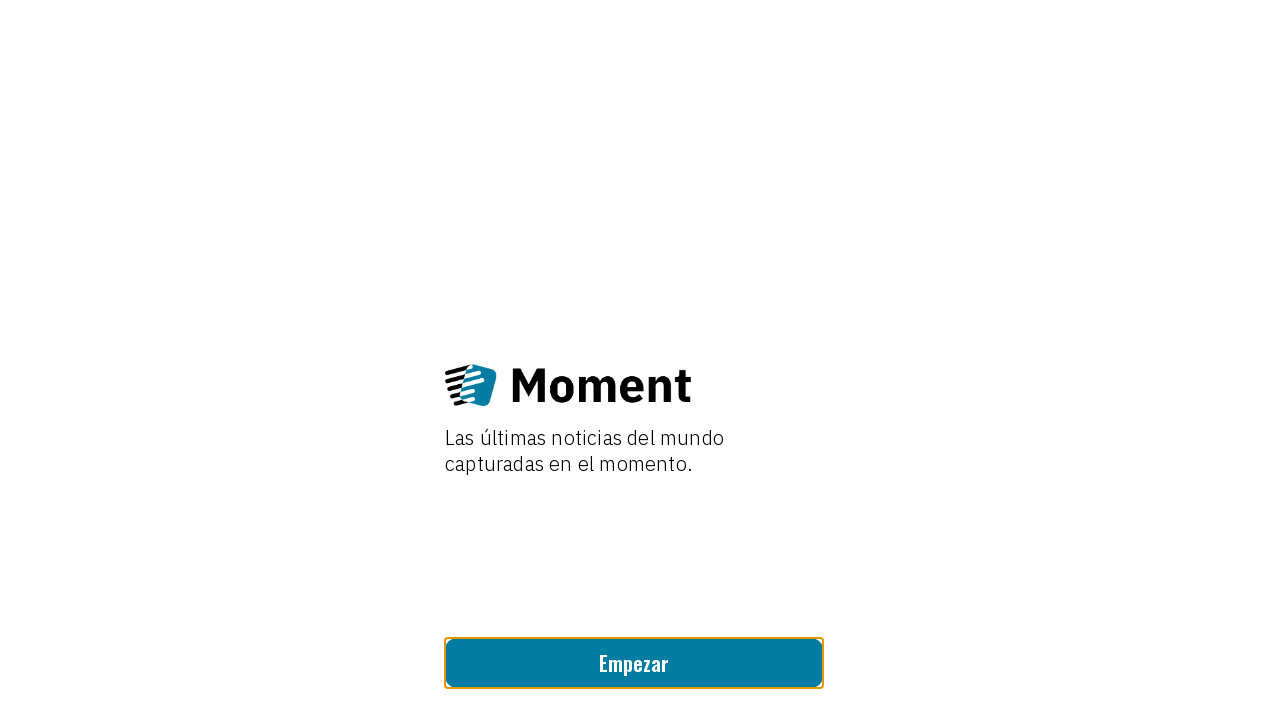

--- FILE ---
content_type: text/html
request_url: https://neptune.mobileposse.com/blu/es/optin-timesup.html
body_size: 1285
content:
<!DOCTYPE html><html data-gtm-env=live data-gtm-partner=blu data-gtm-product=firstscreen data-gtm-property=blunews data-mp-app-theme=moment data-mp-brand=Blu data-mp-platform=blu data-mp-theme=blu data-opt-in-type=moment-basic lang=es><meta charset=UTF-8><meta content="width=device-width,initial-scale=1"name=viewport><meta content="ie=edge"http-equiv=X-UA-Compatible><title>Bienvenido a Moment</title><script src=/js/universal_page_setup.8785d197f4d085847569.js type=application/javascript></script><script>const disableGTM=window.mp_globals&&window.mp_globals.flags&&!1===window.mp_globals.flags.allow_gtm;disableGTM||!function(e,t,a,g){e[g]=e[g]||[],e[g].push({"gtm.start":(new Date).getTime(),event:"gtm.js"}),e=t.getElementsByTagName(a)[0],(g=t.createElement(a)).async=!0,g.src="https://www.googletagmanager.com/gtm.js?id=GTM-MVJ2H55&gtm_auth=HyNNQoqk8rHt0KeMWN7TGw&gtm_preview=env-1&gtm_cookies_win=x",e.parentNode.insertBefore(g,e)}(window,document,"script","dataLayer")</script><script src=/js/opt_in_campaign.8785d197f4d085847569.js type=application/javascript></script><script src=/js/universal_page_setup.8785d197f4d085847569.js type=application/javascript></script><link href="https://fonts.googleapis.com/css?family=Montserrat:500,600&display=swap"rel=stylesheet><link href="https://fonts.googleapis.com/css?family=Oswald:500,600&display=swap"rel=stylesheet><link href="https://fonts.googleapis.com/css2?family=Noto+Sans+Display:wght@400;500;600;700;800;900&display=swap"rel=stylesheet><link href="https://fonts.googleapis.com/css2?family=IBM+Plex+Sans:wght@300;400;500;600;700&display=swap"rel=stylesheet><link href=/css/utils_swiper.8785d197f4d085847569.css rel=stylesheet type=text/css><link href=/css/opt_in_campaign.8785d197f4d085847569.css rel=stylesheet type=text/css><script>document.addEventListener("DOMContentLoaded",function(){for(const t of Array.from(document.querySelectorAll("button"))){const n=t.getAttribute("id");["accept_tos","decline_tos"].includes(n)&&t.addEventListener("click",t=>{var e={event:"optin",platform:document.documentElement.getAttribute("data-mp-platform"),detail:n};window.GA4Handler.pushObject("opt_in_campaign",e)})}})</script><div class=opt-in><div class=opt-in__container><header class=opt-in__header><img alt=""class=opt-in__brand-logo src=https://images.cm.digitalturbine.com/static/-image-upload-v1669600934-app-product_logos-moment-newspop.png> <img alt=""class=opt-in__brand-logo-dark src=https://images.cm.digitalturbine.com/static/-image-upload-v1671508582-app-product_logos-moment-dark-svg.svg></header><div class=opt-in__hero-container><img alt=""class=opt-in__hero-image src=""></div><main class=opt-in__body><h1 class=opt-in__heading>Las últimas noticias del mundo<br>capturadas en el momento.</h1><button autofocus class="opt-in__button--submit optin-button"data-gtm-event-action=tos_accepted data-gtm-event-category=optin data-gtm-event-label=optin_button data-gtm-event-type=tos id=accept_tos>Empezar</button></main></div></div>

--- FILE ---
content_type: text/css
request_url: https://neptune.mobileposse.com/css/opt_in_campaign.8785d197f4d085847569.css
body_size: 5004
content:
@font-face{font-family:"Oswald";font-style:normal;font-weight:400;src:local("Oswald Regular"),local("Oswald-Regular"),url(https://fonts.gstatic.com/s/oswald/v16/TK3iWkUHHAIjg752GT8Gl-1PKw.woff2) format("woff2");unicode-range:U+0000-00FF,U+0131,U+0152-0153,U+02BB-02BC,U+02C6,U+02DA,U+02DC,U+2000-206F,U+2074,U+20AC,U+2122,U+2191,U+2193,U+2212,U+2215,U+FEFF,U+FFFD}@font-face{font-family:"Montserrat";font-style:normal;font-weight:400;src:local("Montserrat Regular"),local("Montserrat-Regular"),url(https://fonts.gstatic.com/s/montserrat/v12/JTUSjIg1_i6t8kCHKm459WlhyyTh89Y.woff2) format("woff2");unicode-range:U+0000-00FF,U+0131,U+0152-0153,U+02BB-02BC,U+02C6,U+02DA,U+02DC,U+2000-206F,U+2074,U+20AC,U+2122,U+2191,U+2193,U+2212,U+2215,U+FEFF,U+FFFD}@font-face{font-family:"Montserrat";font-style:normal;font-weight:500;font-display:swap;src:local("Montserrat Medium"),local("Montserrat-Medium"),url(https://fonts.gstatic.com/s/montserrat/v14/JTURjIg1_i6t8kCHKm45_ZpC3gnD_vx3rCs.woff2) format("woff2");unicode-range:U+0000-00FF,U+0131,U+0152-0153,U+02BB-02BC,U+02C6,U+02DA,U+02DC,U+2000-206F,U+2074,U+20AC,U+2122,U+2191,U+2193,U+2212,U+2215,U+FEFF,U+FFFD}@font-face{font-family:"Montserrat";font-style:normal;font-weight:700;font-display:swap;src:local("Montserrat Bold"),local("Montserrat-Bold"),url(https://fonts.gstatic.com/s/montserrat/v14/JTURjIg1_i6t8kCHKm45_dJE3gnD_vx3rCs.woff2) format("woff2");unicode-range:U+0000-00FF,U+0131,U+0152-0153,U+02BB-02BC,U+02C6,U+02DA,U+02DC,U+2000-206F,U+2074,U+20AC,U+2122,U+2191,U+2193,U+2212,U+2215,U+FEFF,U+FFFD}*{margin:0;padding:0;box-sizing:border-box;-webkit-font-smoothing:antialiased}html,body,.opt-in{height:100%;width:100%}body{overflow-x:hidden}main,article,section,header{height:initial}.opt-in{overflow:hidden;background:#000;color:#fff;font-family:"Montserrat",sans-serif;height:100vh}:root[data-mp-theme=cricket] .opt-in{font-family:cricketMedium}.opt-in__container{height:100%;margin:0 auto;width:100%;max-width:450px;display:flex;flex-direction:column;justify-content:space-between}.opt-in .opt-in__header{width:100%;padding:15px;display:flex;justify-content:flex-start}.opt-in__brand-logo{width:auto;height:60px;margin:0 auto}@media screen and (min-width: 450px){.opt-in__brand-logo{width:160px}}.opt-in__header-body{margin-bottom:0px;margin-left:12px;font-weight:600;font-size:12px;line-height:1.1}.opt-in__hero-container{width:100%;display:flex;justify-content:center;align-items:center;height:30vh;overflow:hidden;position:relative}.opt-in__hero-image{width:100%;object-fit:cover;position:absolute;top:0}@media screen and (min-height: 525px){.opt-in__hero-container{position:inherit;height:initial}.opt-in__hero-image{width:100%;height:auto;max-height:inherit;position:inherit;object-fit:inherit}}.opt-in__body{width:100%;padding:0 15px;flex:1}.opt-in__heading{color:#fff;margin:15px 0;text-align:center;font-family:Montserrat;font-weight:700;font-size:34px;line-height:35px}:root[data-mp-theme=cricket] .opt-in__heading{font-family:cricketMedium}@media screen and (min-width: 380px){.opt-in__heading{font-size:39px}}.opt-in__subheading{display:block;font-weight:500;font-size:13px;width:280px;margin:0 auto;line-height:18px}@media screen and (min-width: 380px){.opt-in__subheading{width:inherit}}.opt-in__button--submit{display:flex;justify-content:center;align-items:center;width:100%;margin:0 auto;padding:12px 0;background:red;color:#fff;text-decoration:none;border:none;border-radius:6px;font-family:Oswald;font-size:22px;font-weight:700;line-height:20px}:root[data-mp-theme=cricket] .opt-in__button--submit{font-family:cricketMedium}@media screen and (min-width: 380px){.opt-in__button--submit{font-size:28px;padding:15px 0}}@media screen and (min-height: 650px){.opt-in__body{display:flex;flex-direction:column;justify-content:flex-start}.opt-in__heading{margin-top:40px}}.opt-in__footer{width:100%;margin-bottom:10px}:root[data-mp-theme=cricket] .opt-in__footer{flex:4;display:flex;flex-direction:column;margin:8px 0 10px;justify-content:space-between}.opt-in__footer p{width:90%;margin:0 auto;font-family:Montserrat;font-size:10px;font-weight:500;font-stretch:normal;font-style:normal;line-height:1.33;letter-spacing:normal;text-align:center}:root[data-mp-theme=cricket] .opt-in__footer p{font-family:cricketMedium}.opt-in__footer p a{color:#fff}.opt-in__button--cancel{display:flex;justify-content:center;align-items:center;border:none;background:none;font-family:Montserrat;font-size:12px;font-weight:700;width:90%;color:#fff;margin:0 auto;padding:12px 0;margin-top:10px;height:43px}:root[data-mp-theme=cricket] .opt-in__button--cancel{font-family:cricketMedium}:root[data-mp-theme=boost] .opt-in{background:#434345}:root[data-mp-theme=boost] .opt-in__brand-logo{height:27px;margin:15px auto;width:auto}@media screen and (min-width: 450px){:root[data-mp-theme=boost] .opt-in__brand-logo{width:auto}}:root[data-mp-theme=boost] .highlight{color:#f99f38}:root[data-mp-theme=boost] .opt-in__subheading{color:#fff}:root[data-mp-theme=boost] .opt-in__button--submit{background:#f99f38}:root[data-mp-theme=cricket] .opt-in{background:#4d8500}:root[data-mp-theme=cricket] .opt-in__brand-logo{width:auto;height:40px;margin:0 0 0 10px}:root[data-mp-theme=cricket] .opt-in__button--submit{background:#1b75bb;margin-top:15px}:root[data-mp-theme=firstly] .opt-in{background:#3678bd}:root[data-mp-theme=firstly] .opt-in__brand-logo{width:auto;height:40px}:root[data-mp-theme=firstly] .opt-in__button--submit{background:#fff;margin-top:15px;color:#3678bd}:root[data-mp-theme=pwg] .opt-in{background:#fff}:root[data-mp-theme=pwg] .opt-in__heading{margin:0;padding:0 15px;color:#000;font-family:"IBM Plex Sans";font-weight:300;font-size:20px;line-height:26px;letter-spacing:.01em;text-align:left;flex:2}:root[data-mp-theme=pwg] .opt-in__header{flex:3}:root[data-mp-theme=pwg] .opt-in__brand-logo{height:51px;width:auto;margin:auto 0 0 15px}:root[data-mp-theme=pwg] .opt-in__hero-container{flex:0}:root[data-mp-theme=pwg] .opt-in__hero-image{display:none}:root[data-mp-theme=pwg] .opt-in__body{justify-content:flex-end;margin-bottom:2rem;flex:2}:root[data-mp-theme=pwg] .opt-in__button--submit{background:#057da3;margin:50px 15px 0;font-size:20px;width:90%;border-radius:12px}:root[data-mp-theme=pwg] .opt-in__footer p{color:#000}:root[data-mp-theme=pwg] .opt-in__footer p a{color:#000}:root[data-mp-theme=pwg] .highlight{color:#057da3}:root[data-mp-theme=blu] .opt-in{background:#fff}:root[data-mp-theme=blu] .opt-in__heading{margin:0;padding:0 15px;color:#000;font-family:"IBM Plex Sans";font-weight:300;font-size:20px;line-height:26px;letter-spacing:.01em;text-align:left;flex:2}:root[data-mp-theme=blu] .opt-in__header{flex:3}:root[data-mp-theme=blu] .opt-in__brand-logo{height:51px;width:auto;margin:auto 0 0 15px}:root[data-mp-theme=blu] .opt-in__hero-container{flex:0}:root[data-mp-theme=blu] .opt-in__hero-image{display:none}:root[data-mp-theme=blu] .opt-in__body{justify-content:flex-end;margin-bottom:2rem;flex:2}:root[data-mp-theme=blu] .opt-in__button--submit{background:#057da3;margin:50px 15px 0;font-size:20px;width:90%;border-radius:12px}:root[data-mp-theme=blu] .opt-in__footer p{color:#000}:root[data-mp-theme=blu] .opt-in__footer p a{color:#000}:root[data-mp-theme=blu] .highlight{color:#057da3}a.opt-in__secret-page-link-wrapper,a.opt-in__secret-page-link-wrapper:active,a.opt-in__secret-page-link-wrapper:focus,a.opt-in__secret-page-link-wrapper:hover{text-decoration:none;color:#fff;cursor:default}:root[data-opt-in-type=moment-basic] .opt-in{background:#fff}:root[data-color-scheme=dark]:root[data-opt-in-type=moment-basic] .opt-in{background-color:#222}:root[data-opt-in-type=moment-basic] .opt-in__heading{margin:0;padding:0 15px;color:#000;font-family:"IBM Plex Sans";font-weight:300;font-size:20px;line-height:26px;letter-spacing:.01em;text-align:left;flex:2}:root[data-color-scheme=dark]:root[data-opt-in-type=moment-basic] .opt-in__heading{color:#fff}:root[data-opt-in-type=moment-basic] .opt-in__header{flex:3}:root[data-opt-in-type=moment-basic] .opt-in__brand-logo,:root[data-opt-in-type=moment-basic] .opt-in__brand-logo-dark{height:51px;width:auto;margin:auto 0 0 15px}:root[data-opt-in-type=moment-basic] .opt-in__brand-logo{display:block}:root[data-color-scheme=dark]:root[data-opt-in-type=moment-basic] .opt-in__brand-logo{display:none}:root[data-opt-in-type=moment-basic] .opt-in__brand-logo-dark{display:none}:root[data-color-scheme=dark]:root[data-opt-in-type=moment-basic] .opt-in__brand-logo-dark{display:block}:root[data-opt-in-type=moment-basic] .opt-in__hero-container{flex:0}:root[data-opt-in-type=moment-basic] .opt-in__hero-image{display:none}:root[data-opt-in-type=moment-basic] .opt-in__body{justify-content:flex-end;margin-bottom:2rem;flex:2}:root[data-opt-in-type=moment-basic] .opt-in__button--submit{background:#000;margin:50px 15px 0;font-size:20px;width:90%;border-radius:12px}:root[data-mp-theme=cricket]:root[data-opt-in-type=moment-basic] .opt-in__button--submit{font-family:Oswald}:root[data-color-scheme=dark]:root[data-opt-in-type=moment-basic] .opt-in__button--submit{background:#fff;color:#000}:root[data-mp-theme=cricket]:root[data-opt-in-type=moment-basic] .opt-in__footer{flex:0}:root[data-opt-in-type=moment-basic] .opt-in__footer p{color:#000;font-family:Montserrat}:root[data-color-scheme=dark]:root[data-opt-in-type=moment-basic] .opt-in__footer p{color:#fff}:root[data-opt-in-type=moment-basic] .opt-in__footer p a{color:#000}:root[data-color-scheme=dark]:root[data-opt-in-type=moment-basic] .opt-in__footer p a{color:#fff}:root[data-opt-in-type=moment-basic] .highlight{color:#000}:root[data-color-scheme=dark]:root[data-opt-in-type=moment-basic] .highlight{color:#fff}:root[data-mp-theme=blu]:root[data-opt-in-type=moment-basic] .opt-in__button--submit{background:#057da3;color:#fff}:root[data-mp-theme=pwg]:root[data-opt-in-type=moment-basic] .opt-in__button--submit{background:#057da3;color:#fff}:root[data-mp-theme=tracfone]:root[data-opt-in-type=moment-basic] .opt-in__button--submit{background:#057da3;color:#fff}:root[data-mp-theme=cricket]:root[data-opt-in-type=moment-basic] .opt-in__button--submit{background:#2e66a8;color:#fff}:root[data-opt-in-type=moment-carousel] .opt-in{background:#fff}:root[data-opt-in-type=moment-carousel] .opt-in__hero-container{flex:0}:root[data-opt-in-type=moment-carousel] .opt-in__hero-image{display:none}:root[data-opt-in-type=moment-carousel] .opt-in__brand-logo{margin:0 auto;height:51px;width:auto}:root[data-opt-in-type=moment-carousel] .opt-in__header{padding-top:19px;padding-bottom:16px;flex:unset}:root[data-opt-in-type=moment-carousel] .opt-in__body{flex:unset;justify-content:flex-end;margin-bottom:2rem}:root[data-opt-in-type=moment-carousel] .opt-in__heading,:root[data-opt-in-type=moment-carousel] .opt-in__subheading{padding:0 15px;color:#000;font-family:"IBM Plex Sans";font-weight:300;font-size:20px;line-height:26px;letter-spacing:.01em;margin:0 auto;text-align:center;flex:unset}:root[data-opt-in-type=moment-carousel] .opt-in__button--submit{width:90%;background:#000;margin:30px 15px 0 !important;box-shadow:0px 1px 2px rgba(0,0,0,.15) !important;border-radius:12px !important;font-family:"IBM Plex Sans";font-weight:700;font-size:20px;line-height:24px}:root[data-opt-in-type=moment-carousel] .opt-in__button--cancel{display:none}:root[data-opt-in-type=moment-carousel] .opt-in__footer p{font-family:"IBM Plex Sans";font-weight:400;font-size:8px;line-height:11px;color:#000}:root[data-opt-in-type=moment-carousel] .opt-in__footer p a{color:#000}:root[data-opt-in-type=moment-carousel] .opt-in__swiper-container{color:#000;height:63.25%}:root[data-opt-in-type=moment-carousel] .opt-in__swiper-container .swiper{width:100%;height:100%;transition:all .3s ease}:root[data-opt-in-type=moment-carousel] .opt-in__swiper-container .parallax-bg{position:absolute;left:0;top:0;width:1148px;height:calc(100% - 30px);-webkit-background-size:cover;background-size:cover;background-size:100% 100%}:root[data-opt-in-type=moment-carousel] .opt-in__swiper-container .swiper-slide{padding-top:18px;position:static;text-align:center;font-size:18px;width:100px;display:-webkit-box;display:-ms-flexbox;display:-webkit-flex;display:flex;-webkit-box-pack:center;-ms-flex-pack:center;-webkit-justify-content:center;justify-content:center;-webkit-box-align:center;-ms-flex-align:center;-webkit-align-items:center;align-items:flex-start;background:rgba(0,0,0,0);color:#fff}:root[data-opt-in-type=moment-carousel] .opt-in__swiper-container .swiper-slide__title{font-family:"IBM Plex Sans";font-weight:600;font-size:32px;line-height:32px;color:#fff;text-shadow:-1px 2px 2px rgba(0,0,0,.3)}:root[data-opt-in-type=moment-carousel] .opt-in__swiper-container .swiper-slide__subtitle{font-family:"IBM Plex Sans";font-weight:600;font-size:20px;line-height:22px;color:#fff;text-shadow:-1px 2px 2px rgba(0,0,0,.3)}:root[data-opt-in-type=moment-carousel] .opt-in__swiper-container .swiper-slide__description{font-family:"IBM Plex Sans";font-weight:400;font-size:12px;line-height:20px;color:#fff;text-shadow:-1px 2px 2px rgba(0,0,0,.3)}:root[data-opt-in-type=moment-carousel] .opt-in__swiper-container .swiper-slide__content{position:absolute;display:flex;flex-direction:column;justify-content:space-between;text-align:center;letter-spacing:.01em}:root[data-opt-in-type=moment-carousel] .opt-in__swiper-container .swiper-slide__content.top{top:3.8%}:root[data-opt-in-type=moment-carousel] .opt-in__swiper-container .swiper-slide__content.bottom{bottom:28%}:root[data-opt-in-type=moment-carousel] .opt-in__swiper-container .swiper-slide__content.small{height:58px}:root[data-opt-in-type=moment-carousel] .opt-in__swiper-container .swiper-slide__content.medium{height:76px}:root[data-opt-in-type=moment-carousel] .opt-in__swiper-container .swiper-slide__content.large{height:84px}:root[data-opt-in-type=moment-carousel] .opt-in__swiper-container .swiper-pagination{height:30px;bottom:0;display:flex;justify-content:center;align-items:center;padding-top:16px;padding-bottom:10px;background:#fff}:root[data-opt-in-type=moment-carousel] .opt-in__swiper-container .swiper-pagination-bullet{width:12px;height:2px;background-color:#949494;border-radius:4px;margin:0 4px;opacity:1}:root[data-opt-in-type=moment-carousel] .opt-in__swiper-container .swiper-pagination-bullet-active{width:16px;height:4px;background-color:#000}:root[data-color-scheme=dark] :root[data-opt-in-type=moment-carousel] .opt-in__swiper-container .swiper-pagination-bullet-active{background-color:#fff}:root[data-opt-in-type=moment-carousel] .opt-in__swiper-container.v1 .swiper-slide__content:first-child{left:7.5%;top:3.6%}:root[data-opt-in-type=moment-carousel] .opt-in__swiper-container.v1 .swiper-slide__content:nth-child(2){left:24.5%;top:4.5%}:root[data-opt-in-type=moment-carousel] .opt-in__swiper-container.v1 .swiper-slide__content:nth-child(3){left:41.8%;bottom:30%}:root[data-opt-in-type=moment-carousel] .opt-in__swiper-container.v1 .swiper-slide__content:nth-child(4){left:60.5%;top:4%}:root[data-opt-in-type=moment-carousel] .opt-in__swiper-container.v1 .swiper-slide__content:nth-child(5){left:77.9%;top:4%}:root[data-opt-in-type=moment-carousel] .opt-in__swiper-container.v2 .swiper-slide__content:first-child{left:5.5%;top:5%}:root[data-opt-in-type=moment-carousel] .opt-in__swiper-container.v2 .swiper-slide__content:nth-child(2){left:23.7%;top:5%}:root[data-opt-in-type=moment-carousel] .opt-in__swiper-container.v2 .swiper-slide__content:nth-child(3){top:3.5%;left:43%}:root[data-opt-in-type=moment-carousel] .opt-in__swiper-container.v2 .swiper-slide__content:nth-child(4){left:59.7%;top:4.5%}:root[data-opt-in-type=moment-carousel] .opt-in__swiper-container.v2 .swiper-slide__content:nth-child(5){left:77.5%;bottom:30%}:root[data-opt-in-type=moment-carousel] .opt-in__swiper-container.v3 .swiper-slide__content:first-child{left:6%;top:5%}:root[data-opt-in-type=moment-carousel] .opt-in__swiper-container.v3 .swiper-slide__content:nth-child(2){left:25.3%;top:4%}:root[data-opt-in-type=moment-carousel] .opt-in__swiper-container.v3 .swiper-slide__content:nth-child(3){top:5%;left:42.2%}:root[data-opt-in-type=moment-carousel] .opt-in__swiper-container.v3 .swiper-slide__content:nth-child(4){left:59.8%;bottom:31.5%}:root[data-opt-in-type=moment-carousel] .opt-in__swiper-container.v3 .swiper-slide__content:nth-child(5){left:78.6%;top:5%}:root[data-opt-in-type=moment-carousel] .highlight{color:#000}:root[data-mp-theme=moment]:root[data-opt-in-type=moment-carousel] .opt-in__button--submit{background:#c53c2c}:root[data-mp-theme=boost]:root[data-opt-in-type=moment-carousel] .opt-in__button--submit{background:#f99f38}:root[data-mp-theme=cricket]:root[data-opt-in-type=moment-carousel] .opt-in__button--submit{background:#1b75bb}:root[data-mp-theme=blu]:root[data-opt-in-type=moment-carousel] .opt-in__button--submit{background:#057da3}:root[data-mp-theme=pwg]:root[data-opt-in-type=moment-carousel] .opt-in__button--submit{background:#057da3}:root[data-mp-theme=firstly]:root[data-opt-in-type=moment-carousel] .opt-in__button--submit{background:#173862}@media screen and (min-width: 360px){:root[data-opt-in-type=moment-carousel] .opt-in .opt-in__swiper-container .parallax-bg{width:1292px}:root[data-opt-in-type=moment-carousel] .opt-in .opt-in__swiper-container.v1 .swiper-slide__content:first-child{left:8.1%}:root[data-opt-in-type=moment-carousel] .opt-in .opt-in__swiper-container.v1 .swiper-slide__content:nth-child(2){left:25.2%}:root[data-opt-in-type=moment-carousel] .opt-in .opt-in__swiper-container.v1 .swiper-slide__content:nth-child(3){left:42.8%}:root[data-opt-in-type=moment-carousel] .opt-in .opt-in__swiper-container.v1 .swiper-slide__content:nth-child(4){left:61%}:root[data-opt-in-type=moment-carousel] .opt-in .opt-in__swiper-container.v1 .swiper-slide__content:nth-child(5){left:78.5%}:root[data-opt-in-type=moment-carousel] .opt-in .opt-in__swiper-container.v2 .swiper-slide__content:first-child{left:6.2%}:root[data-opt-in-type=moment-carousel] .opt-in .opt-in__swiper-container.v2 .swiper-slide__content:nth-child(2){left:24.5%}:root[data-opt-in-type=moment-carousel] .opt-in .opt-in__swiper-container.v2 .swiper-slide__content:nth-child(3){top:3.5%}:root[data-opt-in-type=moment-carousel] .opt-in .opt-in__swiper-container.v2 .swiper-slide__content:nth-child(4){left:59.7%}:root[data-opt-in-type=moment-carousel] .opt-in .opt-in__swiper-container.v2 .swiper-slide__content:nth-child(5){left:78.5%}:root[data-opt-in-type=moment-carousel] .opt-in .opt-in__swiper-container.v3 .swiper-slide__content:first-child{left:6.6%}:root[data-opt-in-type=moment-carousel] .opt-in .opt-in__swiper-container.v3 .swiper-slide__content:nth-child(2){left:26%}:root[data-opt-in-type=moment-carousel] .opt-in .opt-in__swiper-container.v3 .swiper-slide__content:nth-child(3){left:42.7%}:root[data-opt-in-type=moment-carousel] .opt-in .opt-in__swiper-container.v3 .swiper-slide__content:nth-child(4){left:60.6%}:root[data-opt-in-type=moment-carousel] .opt-in .opt-in__swiper-container.v3 .swiper-slide__content:nth-child(5){left:79.1%}}@media screen and (min-width: 375px){:root[data-opt-in-type=moment-carousel] .opt-in .opt-in__swiper-container .parallax-bg{width:1346px}:root[data-opt-in-type=moment-carousel] .opt-in .opt-in__swiper-container.v1 .swiper-slide__content:first-child{left:8.5%}:root[data-opt-in-type=moment-carousel] .opt-in .opt-in__swiper-container.v1 .swiper-slide__content:nth-child(2){left:25.3%}:root[data-opt-in-type=moment-carousel] .opt-in .opt-in__swiper-container.v1 .swiper-slide__content:nth-child(3){left:43%}:root[data-opt-in-type=moment-carousel] .opt-in .opt-in__swiper-container.v1 .swiper-slide__content:nth-child(4){left:61.4%}:root[data-opt-in-type=moment-carousel] .opt-in .opt-in__swiper-container.v1 .swiper-slide__content:nth-child(5){left:79%}:root[data-opt-in-type=moment-carousel] .opt-in .opt-in__swiper-container.v2 .swiper-slide__content:first-child{left:6.5%}:root[data-opt-in-type=moment-carousel] .opt-in .opt-in__swiper-container.v2 .swiper-slide__content:nth-child(2){left:24.7%}:root[data-opt-in-type=moment-carousel] .opt-in .opt-in__swiper-container.v2 .swiper-slide__content:nth-child(3){left:43.7%}:root[data-opt-in-type=moment-carousel] .opt-in .opt-in__swiper-container.v2 .swiper-slide__content:nth-child(4){left:60.6%}:root[data-opt-in-type=moment-carousel] .opt-in .opt-in__swiper-container.v3 .swiper-slide__content:first-child{left:6.9%}:root[data-opt-in-type=moment-carousel] .opt-in .opt-in__swiper-container.v3 .swiper-slide__content:nth-child(2){left:26.3%}:root[data-opt-in-type=moment-carousel] .opt-in .opt-in__swiper-container.v3 .swiper-slide__content:nth-child(3){left:43%}:root[data-opt-in-type=moment-carousel] .opt-in .opt-in__swiper-container.v3 .swiper-slide__content:nth-child(4){left:61%}:root[data-opt-in-type=moment-carousel] .opt-in .opt-in__swiper-container.v3 .swiper-slide__content:nth-child(5){left:79.2%}}@media screen and (min-width: 400px){:root[data-opt-in-type=moment-carousel] .opt-in .opt-in__swiper-container .parallax-bg{width:1525px}:root[data-opt-in-type=moment-carousel] .opt-in .opt-in__swiper-container.v1 .swiper-slide__content:first-child{left:8.9%}:root[data-opt-in-type=moment-carousel] .opt-in .opt-in__swiper-container.v1 .swiper-slide__content:nth-child(2){left:26%}:root[data-opt-in-type=moment-carousel] .opt-in .opt-in__swiper-container.v1 .swiper-slide__content:nth-child(3){left:44%}:root[data-opt-in-type=moment-carousel] .opt-in .opt-in__swiper-container.v1 .swiper-slide__content:nth-child(4){left:62%}:root[data-opt-in-type=moment-carousel] .opt-in .opt-in__swiper-container.v1 .swiper-slide__content:nth-child(5){left:79.8%}:root[data-opt-in-type=moment-carousel] .opt-in .opt-in__swiper-container.v2 .swiper-slide__content:nth-child(1){left:7.1%}:root[data-opt-in-type=moment-carousel] .opt-in .opt-in__swiper-container.v2 .swiper-slide__content:nth-child(2){left:25.5%}:root[data-opt-in-type=moment-carousel] .opt-in .opt-in__swiper-container.v2 .swiper-slide__content:nth-child(3){left:44.5%}:root[data-opt-in-type=moment-carousel] .opt-in .opt-in__swiper-container.v2 .swiper-slide__content:nth-child(4){left:61.2%}:root[data-opt-in-type=moment-carousel] .opt-in .opt-in__swiper-container.v2 .swiper-slide__content:nth-child(5){left:79.2%}:root[data-opt-in-type=moment-carousel] .opt-in .opt-in__swiper-container.v3 .swiper-slide__content:nth-child(1){left:7.6%}:root[data-opt-in-type=moment-carousel] .opt-in .opt-in__swiper-container.v3 .swiper-slide__content:nth-child(2){left:27%}:root[data-opt-in-type=moment-carousel] .opt-in .opt-in__swiper-container.v3 .swiper-slide__content:nth-child(3){left:43.6%}:root[data-opt-in-type=moment-carousel] .opt-in .opt-in__swiper-container.v3 .swiper-slide__content:nth-child(4){left:61.6%}:root[data-opt-in-type=moment-carousel] .opt-in .opt-in__swiper-container.v3 .swiper-slide__content:nth-child(5){left:79.8%}}@media screen and (max-height: 799px){:root[data-opt-in-type=moment-carousel] .opt-in .opt-in__header{padding-top:0;padding-bottom:10px}:root[data-opt-in-type=moment-carousel] .opt-in .opt-in__body{margin-bottom:1rem !important}:root[data-opt-in-type=moment-carousel] .opt-in .opt-in__button--submit{margin-top:10px !important}:root[data-opt-in-type=moment-carousel] .opt-in .opt-in__swiper-container{height:68.5%}:root[data-opt-in-type=moment-carousel] .opt-in .opt-in__swiper-container .swiper-slide__content.top{top:3%}}@media screen and (max-height: 699px){:root[data-opt-in-type=moment-carousel] .opt-in .opt-in__swiper-container .parallax-bg{height:calc(110% - 30px)}:root[data-opt-in-type=moment-carousel] .opt-in .opt-in__swiper-container .swiper-slide__content.top{top:1%}}@media screen and (max-height: 669px){:root[data-opt-in-type=moment-carousel] .opt-in .opt-in__swiper-container .parallax-bg{height:calc(115% - 30px)}:root[data-opt-in-type=moment-carousel] .opt-in .swiper-slide__content.top{top:.8%}}@media screen and (max-height: 649px){:root[data-opt-in-type=moment-carousel] .opt-in .opt-in__swiper-container .parallax-bg{height:calc(120% - 30px)}:root[data-opt-in-type=moment-carousel] .opt-in .swiper-slide__content.top{top:.7%}}:root[data-mp-theme=cricket]:root[data-opt-in-type=moment-carousel] .opt-in .opt-in__swiper-container.v1-cricket .parallax-bg{left:-2px;height:calc(120% - 30px)}:root[data-mp-theme=cricket]:root[data-opt-in-type=moment-carousel] .opt-in .opt-in__swiper-container.v1-cricket .swiper-slide__content:first-child{left:5%}:root[data-mp-theme=cricket]:root[data-opt-in-type=moment-carousel] .opt-in .opt-in__swiper-container.v1-cricket .swiper-slide__content:nth-child(2){left:24.5%}:root[data-mp-theme=cricket]:root[data-opt-in-type=moment-carousel] .opt-in .opt-in__swiper-container.v1-cricket .swiper-slide__content:nth-child(3){left:44%}:root[data-mp-theme=cricket]:root[data-opt-in-type=moment-carousel] .opt-in .opt-in__swiper-container.v1-cricket .swiper-slide__content:nth-child(4){left:64%}:root[data-mp-theme=cricket]:root[data-opt-in-type=moment-carousel] .opt-in .opt-in__swiper-container.v1-cricket .swiper-slide__content:nth-child(5){left:83%}@media screen and (max-height: 649px){:root[data-mp-theme=cricket]:root[data-opt-in-type=moment-carousel] .opt-in .opt-in__swiper-container.v1-cricket .parallax-bg{height:calc(140% - 30px)}}@media screen and (min-width: 400px){:root[data-mp-theme=cricket]:root[data-opt-in-type=moment-carousel] .opt-in .opt-in__swiper-container.v1-cricket .parallax-bg{width:1386px}}@media screen and (min-width: 375px){:root[data-mp-theme=cricket]:root[data-opt-in-type=moment-carousel] .opt-in .opt-in__swiper-container.v1-cricket .parallax-bg{width:1300px}}@media screen and (min-width: 360px){:root[data-mp-theme=cricket]:root[data-opt-in-type=moment-carousel] .opt-in .opt-in__swiper-container.v1-cricket .parallax-bg{width:1248px}}:root[data-opt-in-type=all-green] .opt-in{background:#036b37}:root[data-opt-in-type=all-green] .opt-in__brand-logo{margin:21.5% 0 20px;height:28px}:root[data-opt-in-type=all-green] .opt-in__header{padding:0 32px;flex-wrap:wrap}:root[data-opt-in-type=all-green] .opt-in__header-body{margin:0 0 15px;font-family:IBM Plex Sans;font-size:22px;font-style:normal;font-weight:600;line-height:20px;text-transform:uppercase}:root[data-opt-in-type=all-green] .opt-in__header-body span{margin-top:8px;font-size:16px;line-height:16px;text-transform:none;opacity:.8}:root[data-opt-in-type=all-green] .opt-in__button--submit{margin:20px 0 30px;padding:14px 0;border-radius:4px}@media screen and (min-height: 525px){:root[data-opt-in-type=all-green] .opt-in .opt-in__hero-container{position:relative;height:55vh}}

/*# sourceMappingURL=opt_in_campaign.8785d197f4d085847569.css.map*/

--- FILE ---
content_type: image/svg+xml
request_url: https://images.cm.digitalturbine.com/static/-image-upload-v1671508582-app-product_logos-moment-dark-svg.svg
body_size: 1552
content:
<svg width="212" height="51" viewBox="0 0 212 51" fill="none" xmlns="http://www.w3.org/2000/svg">
<path d="M29.321 13.1356H29.1554L26.3404 18.7182L18.8339 32.237L11.4929 18.773L8.56754 12.7525H8.40196V38.2027H0.509033V0H9.39547L18.8339 17.8973H18.9443L28.2723 0H37.2139V38.2027H29.321V13.1356Z" fill="white"/>
<path d="M73.9372 38.2027V9.46858H82.1061V14.3397H82.4373C82.9524 12.8072 83.8355 11.5119 85.0866 10.4538C86.3377 9.35912 88.0488 8.81181 90.2198 8.81181C92.2068 8.81181 93.8995 9.30439 95.2978 10.2896C96.696 11.2747 97.708 12.716 98.3335 14.6134H98.4991C98.7567 13.8106 99.143 13.0626 99.6582 12.3694C100.21 11.6396 100.872 11.0193 101.645 10.5085C102.418 9.99766 103.283 9.59629 104.239 9.30439C105.196 8.976 106.226 8.81181 107.33 8.81181C110.127 8.81181 112.261 9.79698 113.733 11.7673C115.242 13.7377 115.996 16.5472 115.996 20.196V38.2027H107.827V20.8528C107.827 17.204 106.502 15.3796 103.853 15.3796C102.639 15.3796 101.535 15.7262 100.541 16.4195C99.5478 17.1128 99.051 18.1709 99.051 19.594V38.2027H90.8821V20.8528C90.8821 17.204 89.5575 15.3796 86.9081 15.3796C86.3193 15.3796 85.7306 15.4708 85.1418 15.6533C84.5899 15.7992 84.0747 16.0546 83.5964 16.4195C83.1548 16.7844 82.7868 17.2405 82.4925 17.7878C82.2349 18.2986 82.1061 18.9007 82.1061 19.594V38.2027H73.9372Z" fill="white"/>
<path d="M135.345 38.8595C133.137 38.8595 131.169 38.5129 129.439 37.8196C127.71 37.0899 126.238 36.0864 125.023 34.8094C123.846 33.4958 122.944 31.9086 122.319 30.0477C121.73 28.1868 121.436 26.107 121.436 23.8083C121.436 21.5461 121.73 19.5027 122.319 17.6783C122.908 15.8175 123.772 14.2302 124.913 12.9167C126.091 11.6031 127.526 10.5997 129.218 9.90644C130.911 9.17668 132.843 8.81181 135.014 8.81181C137.406 8.81181 139.448 9.21317 141.14 10.0159C142.87 10.8186 144.268 11.895 145.335 13.2451C146.439 14.5951 147.23 16.1641 147.709 17.952C148.224 19.7034 148.481 21.546 148.481 23.4799V25.8881H129.881V26.326C129.881 28.2233 130.396 29.7376 131.426 30.8687C132.456 31.9633 134.075 32.5106 136.283 32.5106C137.976 32.5106 139.356 32.1822 140.423 31.5255C141.49 30.8322 142.484 30.0112 143.403 29.0625L147.488 34.0979C146.2 35.5939 144.507 36.7615 142.41 37.6007C140.349 38.4399 137.994 38.8595 135.345 38.8595ZM135.179 14.7776C133.523 14.7776 132.217 15.3249 131.26 16.4195C130.341 17.4777 129.881 18.9007 129.881 20.6886V21.1264H140.037V20.6339C140.037 18.8824 139.632 17.4777 138.822 16.4195C138.05 15.3249 136.835 14.7776 135.179 14.7776Z" fill="white"/>
<path d="M154.251 38.2027V9.46858H162.42V14.3397H162.751C163.266 12.8437 164.167 11.5484 165.455 10.4538C166.743 9.35912 168.528 8.81181 170.809 8.81181C173.79 8.81181 176.034 9.79698 177.543 11.7673C179.088 13.7377 179.861 16.5472 179.861 20.196V38.2027H171.692V20.8528C171.692 18.9919 171.398 17.6236 170.809 16.7479C170.22 15.8357 169.172 15.3796 167.663 15.3796C167.001 15.3796 166.357 15.4708 165.731 15.6533C165.106 15.7992 164.535 16.0546 164.02 16.4195C163.542 16.7844 163.155 17.2405 162.861 17.7878C162.567 18.2986 162.42 18.9007 162.42 19.594V38.2027H154.251Z" fill="white"/>
<path d="M197.287 38.2027C194.453 38.2027 192.301 37.4912 190.829 36.0682C189.394 34.6452 188.676 32.5654 188.676 29.8288V15.7627H184.592V9.46858H186.634C187.738 9.46858 188.492 9.21317 188.897 8.70234C189.302 8.15502 189.504 7.38878 189.504 6.40361V1.69668H196.845V9.46858H202.585V15.7627H196.845V31.9086H202.144V38.2027H197.287Z" fill="white"/>
<rect x="205.728" y="31.9829" width="6.27219" height="6.21951" fill="white"/>
<path fill-rule="evenodd" clip-rule="evenodd" d="M55.148 18.017C48.7647 18.017 43.3937 14.3324 41.8177 9.32861H68.4784C66.9023 14.3324 61.5314 18.017 55.148 18.017ZM41.6629 33.5852C42.9565 27.0013 48.8042 22.0317 55.8224 22.0317C62.8405 22.0317 68.6882 27.0013 69.9818 33.5852H41.6629ZM41.5698 38.5608C42.6473 45.4049 48.6182 50.6415 55.8225 50.6415C63.0268 50.6415 68.9977 45.4049 70.0752 38.5608H41.5698Z" fill="#C53C2C"/>
</svg>


--- FILE ---
content_type: application/javascript
request_url: https://neptune.mobileposse.com/js/opt_in_campaign.8785d197f4d085847569.js
body_size: 211681
content:
/*! For license information please see opt_in_campaign.8785d197f4d085847569.js.LICENSE.txt */
!function(e,t){if("object"==typeof exports&&"object"==typeof module)module.exports=t();else if("function"==typeof define&&define.amd)define([],t);else{var n,r=t();for(n in r)("object"==typeof exports?exports:e)[n]=r[n]}}(self,()=>{return n={67526:(e,t)=>{"use strict";t.byteLength=function(e){var e=u(e),t=e[0],e=e[1];return 3*(t+e)/4-e},t.toByteArray=function(e){var t,n,r=u(e),o=r[0],r=r[1],i=new c(function(e,t){return 3*(e+t)/4-t}(o,r)),a=0,s=0<r?o-4:o;for(n=0;n<s;n+=4)t=l[e.charCodeAt(n)]<<18|l[e.charCodeAt(n+1)]<<12|l[e.charCodeAt(n+2)]<<6|l[e.charCodeAt(n+3)],i[a++]=t>>16&255,i[a++]=t>>8&255,i[a++]=255&t;2===r&&(t=l[e.charCodeAt(n)]<<2|l[e.charCodeAt(n+1)]>>4,i[a++]=255&t);1===r&&(t=l[e.charCodeAt(n)]<<10|l[e.charCodeAt(n+1)]<<4|l[e.charCodeAt(n+2)]>>2,i[a++]=t>>8&255,i[a++]=255&t);return i},t.fromByteArray=function(e){for(var t,n=e.length,r=n%3,o=[],i=0,a=n-r;i<a;i+=16383)o.push(function(e,t,n){for(var r,o=[],i=t;i<n;i+=3)r=(e[i]<<16&16711680)+(e[i+1]<<8&65280)+(255&e[i+2]),o.push(function(e){return s[e>>18&63]+s[e>>12&63]+s[e>>6&63]+s[63&e]}(r));return o.join("")}(e,i,a<i+16383?a:i+16383));1==r?(t=e[n-1],o.push(s[t>>2]+s[t<<4&63]+"==")):2==r&&(t=(e[n-2]<<8)+e[n-1],o.push(s[t>>10]+s[t>>4&63]+s[t<<2&63]+"="));return o.join("")};for(var s=[],l=[],c="undefined"!=typeof Uint8Array?Uint8Array:Array,n="ABCDEFGHIJKLMNOPQRSTUVWXYZabcdefghijklmnopqrstuvwxyz0123456789+/",r=0,o=n.length;r<o;++r)s[r]=n[r],l[n.charCodeAt(r)]=r;function u(e){var t=e.length;if(0<t%4)throw new Error("Invalid string. Length must be a multiple of 4");e=e.indexOf("="),t=(e=-1===e?t:e)===t?0:4-e%4;return[e,t]}l["-".charCodeAt(0)]=62,l["_".charCodeAt(0)]=63},48287:(e,n,t)=>{"use strict";var S=t(67526),i=t(251),t="function"==typeof Symbol&&"function"==typeof Symbol.for?Symbol.for("nodejs.util.inspect.custom"):null,r=(n.Buffer=d,n.SlowBuffer=function(e){+e!=e&&(e=0);return d.alloc(+e)},n.INSPECT_MAX_BYTES=50,2147483647);function s(e){if(r<e)throw new RangeError('The value "'+e+'" is invalid for option "size"');e=new Uint8Array(e);return Object.setPrototypeOf(e,d.prototype),e}function d(e,t,n){if("number"!=typeof e)return o(e,t,n);if("string"==typeof t)throw new TypeError('The "string" argument must be of type string. Received type number');return l(e)}function o(e,t,n){if("string"==typeof e){var r=e,o=t;if(d.isEncoding(o="string"==typeof o&&""!==o?o:"utf8"))return i=0|h(r,o),a=s(i),a=(r=a.write(r,o))!==i?a.slice(0,r):a;throw new TypeError("Unknown encoding: "+o)}var i;if(ArrayBuffer.isView(e))return L(i=e,Uint8Array)?u((r=new Uint8Array(i)).buffer,r.byteOffset,r.byteLength):c(i);if(null!=e){if(L(e,ArrayBuffer)||e&&L(e.buffer,ArrayBuffer))return u(e,t,n);if("undefined"!=typeof SharedArrayBuffer&&(L(e,SharedArrayBuffer)||e&&L(e.buffer,SharedArrayBuffer)))return u(e,t,n);if("number"==typeof e)throw new TypeError('The "value" argument must not be of type number. Received type number');var a=e.valueOf&&e.valueOf();if(null!=a&&a!==e)return d.from(a,t,n);o=function(e){{var t,n;if(d.isBuffer(e))return t=0|p(e.length),0!==(n=s(t)).length&&e.copy(n,0,0,t),n}if(void 0!==e.length)return"number"!=typeof e.length||P(e.length)?s(0):c(e);if("Buffer"===e.type&&Array.isArray(e.data))return c(e.data)}(e);if(o)return o;if("undefined"!=typeof Symbol&&null!=Symbol.toPrimitive&&"function"==typeof e[Symbol.toPrimitive])return d.from(e[Symbol.toPrimitive]("string"),t,n)}throw new TypeError("The first argument must be one of type string, Buffer, ArrayBuffer, Array, or Array-like Object. Received type "+typeof e)}function a(e){if("number"!=typeof e)throw new TypeError('"size" argument must be of type number');if(e<0)throw new RangeError('The value "'+e+'" is invalid for option "size"')}function l(e){return a(e),s(e<0?0:0|p(e))}function c(e){for(var t=e.length<0?0:0|p(e.length),n=s(t),r=0;r<t;r+=1)n[r]=255&e[r];return n}function u(e,t,n){if(t<0||e.byteLength<t)throw new RangeError('"offset" is outside of buffer bounds');if(e.byteLength<t+(n||0))throw new RangeError('"length" is outside of buffer bounds');e=void 0===t&&void 0===n?new Uint8Array(e):void 0===n?new Uint8Array(e,t):new Uint8Array(e,t,n);return Object.setPrototypeOf(e,d.prototype),e}function p(e){if(r<=e)throw new RangeError("Attempt to allocate Buffer larger than maximum size: 0x"+r.toString(16)+" bytes");return 0|e}function h(e,t){if(d.isBuffer(e))return e.length;if(ArrayBuffer.isView(e)||L(e,ArrayBuffer))return e.byteLength;if("string"!=typeof e)throw new TypeError('The "string" argument must be one of type string, Buffer, or ArrayBuffer. Received type '+typeof e);var n=e.length,r=2<arguments.length&&!0===arguments[2];if(!r&&0===n)return 0;for(var o=!1;;)switch(t){case"ascii":case"latin1":case"binary":return n;case"utf8":case"utf-8":return O(e).length;case"ucs2":case"ucs-2":case"utf16le":case"utf-16le":return 2*n;case"hex":return n>>>1;case"base64":return x(e).length;default:if(o)return r?-1:O(e).length;t=(""+t).toLowerCase(),o=!0}}function f(e,t,n){var r,o=!1;if((t=void 0===t||t<0?0:t)>this.length)return"";if((n=void 0===n||n>this.length?this.length:n)<=0)return"";if((n>>>=0)<=(t>>>=0))return"";for(e=e||"utf8";;)switch(e){case"hex":var i=this,a=t,s=n,l=i.length;(!s||s<0||l<s)&&(s=l);for(var c="",u=a=!a||a<0?0:a;u<s;++u)c+=D[i[u]];return c;case"utf8":case"utf-8":return A(this,t,n);case"ascii":var d=this,l=t,p=n,h="";p=Math.min(d.length,p);for(var f=l;f<p;++f)h+=String.fromCharCode(127&d[f]);return h;case"latin1":case"binary":var m=this,a=t,g=n,y="";g=Math.min(m.length,g);for(var b=a;b<g;++b)y+=String.fromCharCode(m[b]);return y;case"base64":return v=this,r=n,0===(w=t)&&r===v.length?S.fromByteArray(v):S.fromByteArray(v.slice(w,r));case"ucs2":case"ucs-2":case"utf16le":case"utf-16le":for(var v=t,w=n,_=this.slice(v,w),E="",T=0;T<_.length-1;T+=2)E+=String.fromCharCode(_[T]+256*_[T+1]);return E;default:if(o)throw new TypeError("Unknown encoding: "+e);e=(e+"").toLowerCase(),o=!0}}function m(e,t,n){var r=e[t];e[t]=e[n],e[n]=r}function g(e,t,n,r,o){if(0===e.length)return-1;if("string"==typeof n?(r=n,n=0):2147483647<n?n=2147483647:n<-2147483648&&(n=-2147483648),(n=(n=P(n=+n)?o?0:e.length-1:n)<0?e.length+n:n)>=e.length){if(o)return-1;n=e.length-1}else if(n<0){if(!o)return-1;n=0}if("string"==typeof t&&(t=d.from(t,r)),d.isBuffer(t))return 0===t.length?-1:y(e,t,n,r,o);if("number"==typeof t)return t&=255,"function"==typeof Uint8Array.prototype.indexOf?(o?Uint8Array.prototype.indexOf:Uint8Array.prototype.lastIndexOf).call(e,t,n):y(e,[t],n,r,o);throw new TypeError("val must be string, number or Buffer")}function y(e,t,n,r,o){var i=1,a=e.length,s=t.length;if(void 0!==r&&("ucs2"===(r=String(r).toLowerCase())||"ucs-2"===r||"utf16le"===r||"utf-16le"===r)){if(e.length<2||t.length<2)return-1;a/=i=2,s/=2,n/=2}function l(e,t){return 1===i?e[t]:e.readUInt16BE(t*i)}if(o)for(var c=-1,u=n;u<a;u++)if(l(e,u)===l(t,-1===c?0:u-c)){if(u-(c=-1===c?u:c)+1===s)return c*i}else-1!==c&&(u-=u-c),c=-1;else for(u=n=a<n+s?a-s:n;0<=u;u--){for(var d=!0,p=0;p<s;p++)if(l(e,u+p)!==l(t,p)){d=!1;break}if(d)return u}return-1}function b(e,t,n,r){return N(function(e){for(var t=[],n=0;n<e.length;++n)t.push(255&e.charCodeAt(n));return t}(t),e,n,r)}function v(e,t,n,r){return N(function(e,t){for(var n,r,o=[],i=0;i<e.length&&!((t-=2)<0);++i)n=e.charCodeAt(i),r=n>>8,o.push(n%256),o.push(r);return o}(t,e.length-n),e,n,r)}function A(e,t,n){n=Math.min(e.length,n);for(var r=[],o=t;o<n;){var i,a,s,l,c=e[o],u=null,d=239<c?4:223<c?3:191<c?2:1;if(o+d<=n)switch(d){case 1:c<128&&(u=c);break;case 2:128==(192&(i=e[o+1]))&&127<(l=(31&c)<<6|63&i)&&(u=l);break;case 3:i=e[o+1],a=e[o+2],128==(192&i)&&128==(192&a)&&2047<(l=(15&c)<<12|(63&i)<<6|63&a)&&(l<55296||57343<l)&&(u=l);break;case 4:i=e[o+1],a=e[o+2],s=e[o+3],128==(192&i)&&128==(192&a)&&128==(192&s)&&65535<(l=(15&c)<<18|(63&i)<<12|(63&a)<<6|63&s)&&l<1114112&&(u=l)}null===u?(u=65533,d=1):65535<u&&(r.push((u-=65536)>>>10&1023|55296),u=56320|1023&u),r.push(u),o+=d}var p=r,h=p.length;if(h<=w)return String.fromCharCode.apply(String,p);for(var f="",m=0;m<h;)f+=String.fromCharCode.apply(String,p.slice(m,m+=w));return f}n.kMaxLength=r,(d.TYPED_ARRAY_SUPPORT=function(){try{var e=new Uint8Array(1),t={foo:function(){return 42}};return Object.setPrototypeOf(t,Uint8Array.prototype),Object.setPrototypeOf(e,t),42===e.foo()}catch(e){return!1}}())||"undefined"==typeof console||"function"!=typeof console.error||console.error("This browser lacks typed array (Uint8Array) support which is required by `buffer` v5.x. Use `buffer` v4.x if you require old browser support."),Object.defineProperty(d.prototype,"parent",{enumerable:!0,get:function(){if(d.isBuffer(this))return this.buffer}}),Object.defineProperty(d.prototype,"offset",{enumerable:!0,get:function(){if(d.isBuffer(this))return this.byteOffset}}),d.poolSize=8192,d.from=o,Object.setPrototypeOf(d.prototype,Uint8Array.prototype),Object.setPrototypeOf(d,Uint8Array),d.alloc=function(e,t,n){return t=t,n=n,a(e=e),!(e<=0)&&void 0!==t?"string"==typeof n?s(e).fill(t,n):s(e).fill(t):s(e)},d.allocUnsafe=l,d.allocUnsafeSlow=l,d.isBuffer=function(e){return null!=e&&!0===e._isBuffer&&e!==d.prototype},d.compare=function(e,t){if(L(e,Uint8Array)&&(e=d.from(e,e.offset,e.byteLength)),L(t,Uint8Array)&&(t=d.from(t,t.offset,t.byteLength)),!d.isBuffer(e)||!d.isBuffer(t))throw new TypeError('The "buf1", "buf2" arguments must be one of type Buffer or Uint8Array');if(e===t)return 0;for(var n=e.length,r=t.length,o=0,i=Math.min(n,r);o<i;++o)if(e[o]!==t[o]){n=e[o],r=t[o];break}return n<r?-1:r<n?1:0},d.isEncoding=function(e){switch(String(e).toLowerCase()){case"hex":case"utf8":case"utf-8":case"ascii":case"latin1":case"binary":case"base64":case"ucs2":case"ucs-2":case"utf16le":case"utf-16le":return!0;default:return!1}},d.concat=function(e,t){if(!Array.isArray(e))throw new TypeError('"list" argument must be an Array of Buffers');if(0===e.length)return d.alloc(0);if(void 0===t)for(o=t=0;o<e.length;++o)t+=e[o].length;for(var n=d.allocUnsafe(t),r=0,o=0;o<e.length;++o){var i=e[o];if(L(i,Uint8Array))r+i.length>n.length?d.from(i).copy(n,r):Uint8Array.prototype.set.call(n,i,r);else{if(!d.isBuffer(i))throw new TypeError('"list" argument must be an Array of Buffers');i.copy(n,r)}r+=i.length}return n},d.byteLength=h,d.prototype._isBuffer=!0,d.prototype.swap16=function(){var e=this.length;if(e%2!=0)throw new RangeError("Buffer size must be a multiple of 16-bits");for(var t=0;t<e;t+=2)m(this,t,t+1);return this},d.prototype.swap32=function(){var e=this.length;if(e%4!=0)throw new RangeError("Buffer size must be a multiple of 32-bits");for(var t=0;t<e;t+=4)m(this,t,t+3),m(this,t+1,t+2);return this},d.prototype.swap64=function(){var e=this.length;if(e%8!=0)throw new RangeError("Buffer size must be a multiple of 64-bits");for(var t=0;t<e;t+=8)m(this,t,t+7),m(this,t+1,t+6),m(this,t+2,t+5),m(this,t+3,t+4);return this},d.prototype.toLocaleString=d.prototype.toString=function(){var e=this.length;return 0===e?"":0===arguments.length?A(this,0,e):f.apply(this,arguments)},d.prototype.equals=function(e){if(d.isBuffer(e))return this===e||0===d.compare(this,e);throw new TypeError("Argument must be a Buffer")},d.prototype.inspect=function(){var e="",t=n.INSPECT_MAX_BYTES,e=this.toString("hex",0,t).replace(/(.{2})/g,"$1 ").trim();return this.length>t&&(e+=" ... "),"<Buffer "+e+">"},t&&(d.prototype[t]=d.prototype.inspect),d.prototype.compare=function(e,t,n,r,o){if(L(e,Uint8Array)&&(e=d.from(e,e.offset,e.byteLength)),!d.isBuffer(e))throw new TypeError('The "target" argument must be one of type Buffer or Uint8Array. Received type '+typeof e);if(void 0===n&&(n=e?e.length:0),void 0===r&&(r=0),void 0===o&&(o=this.length),(t=void 0===t?0:t)<0||n>e.length||r<0||o>this.length)throw new RangeError("out of range index");if(o<=r&&n<=t)return 0;if(o<=r)return-1;if(n<=t)return 1;if(this===e)return 0;for(var i=(o>>>=0)-(r>>>=0),a=(n>>>=0)-(t>>>=0),s=Math.min(i,a),l=this.slice(r,o),c=e.slice(t,n),u=0;u<s;++u)if(l[u]!==c[u]){i=l[u],a=c[u];break}return i<a?-1:a<i?1:0},d.prototype.includes=function(e,t,n){return-1!==this.indexOf(e,t,n)},d.prototype.indexOf=function(e,t,n){return g(this,e,t,n,!0)},d.prototype.lastIndexOf=function(e,t,n){return g(this,e,t,n,!1)},d.prototype.write=function(e,t,n,r){if(void 0===t)r="utf8",n=this.length,t=0;else if(void 0===n&&"string"==typeof t)r=t,n=this.length,t=0;else{if(!isFinite(t))throw new Error("Buffer.write(string, encoding, offset[, length]) is no longer supported");t>>>=0,isFinite(n)?(n>>>=0,void 0===r&&(r="utf8")):(r=n,n=void 0)}var o=this.length-t;if((void 0===n||o<n)&&(n=o),0<e.length&&(n<0||t<0)||t>this.length)throw new RangeError("Attempt to write outside buffer bounds");r=r||"utf8";for(var i,a,s,l=!1;;)switch(r){case"hex":var c=this,u=e,d=t,p=n,h=(d=Number(d)||0,c.length-d);(!p||h<(p=Number(p)))&&(p=h),(h=u.length)/2<p&&(p=h/2);for(var f=0;f<p;++f){var m=parseInt(u.substr(2*f,2),16);if(P(m))return f;c[d+f]=m}return f;case"utf8":case"utf-8":return h=t,s=n,N(O(e,(a=this).length-h),a,h,s);case"ascii":case"latin1":case"binary":return b(this,e,t,n);case"base64":return a=this,s=t,i=n,N(x(e),a,s,i);case"ucs2":case"ucs-2":case"utf16le":case"utf-16le":return v(this,e,t,n);default:if(l)throw new TypeError("Unknown encoding: "+r);r=(""+r).toLowerCase(),l=!0}},d.prototype.toJSON=function(){return{type:"Buffer",data:Array.prototype.slice.call(this._arr||this,0)}};var w=4096;function _(e,t,n){if(e%1!=0||e<0)throw new RangeError("offset is not uint");if(n<e+t)throw new RangeError("Trying to access beyond buffer length")}function E(e,t,n,r,o,i){if(!d.isBuffer(e))throw new TypeError('"buffer" argument must be a Buffer instance');if(o<t||t<i)throw new RangeError('"value" argument is out of bounds');if(n+r>e.length)throw new RangeError("Index out of range")}function T(e,t,n,r){if(n+r>e.length)throw new RangeError("Index out of range");if(n<0)throw new RangeError("Index out of range")}function k(e,t,n,r,o){return t=+t,n>>>=0,o||T(e,0,n,4),i.write(e,t,n,r,23,4),n+4}function C(e,t,n,r,o){return t=+t,n>>>=0,o||T(e,0,n,8),i.write(e,t,n,r,52,8),n+8}d.prototype.slice=function(e,t){var n=this.length,n=((e=~~e)<0?(e+=n)<0&&(e=0):n<e&&(e=n),(t=void 0===t?n:~~t)<0?(t+=n)<0&&(t=0):n<t&&(t=n),t<e&&(t=e),this.subarray(e,t));return Object.setPrototypeOf(n,d.prototype),n},d.prototype.readUintLE=d.prototype.readUIntLE=function(e,t,n){e>>>=0,t>>>=0,n||_(e,t,this.length);for(var r=this[e],o=1,i=0;++i<t&&(o*=256);)r+=this[e+i]*o;return r},d.prototype.readUintBE=d.prototype.readUIntBE=function(e,t,n){e>>>=0,t>>>=0,n||_(e,t,this.length);for(var r=this[e+--t],o=1;0<t&&(o*=256);)r+=this[e+--t]*o;return r},d.prototype.readUint8=d.prototype.readUInt8=function(e,t){return e>>>=0,t||_(e,1,this.length),this[e]},d.prototype.readUint16LE=d.prototype.readUInt16LE=function(e,t){return e>>>=0,t||_(e,2,this.length),this[e]|this[e+1]<<8},d.prototype.readUint16BE=d.prototype.readUInt16BE=function(e,t){return e>>>=0,t||_(e,2,this.length),this[e]<<8|this[e+1]},d.prototype.readUint32LE=d.prototype.readUInt32LE=function(e,t){return e>>>=0,t||_(e,4,this.length),(this[e]|this[e+1]<<8|this[e+2]<<16)+16777216*this[e+3]},d.prototype.readUint32BE=d.prototype.readUInt32BE=function(e,t){return e>>>=0,t||_(e,4,this.length),16777216*this[e]+(this[e+1]<<16|this[e+2]<<8|this[e+3])},d.prototype.readIntLE=function(e,t,n){e>>>=0,t>>>=0,n||_(e,t,this.length);for(var r=this[e],o=1,i=0;++i<t&&(o*=256);)r+=this[e+i]*o;return(o*=128)<=r&&(r-=Math.pow(2,8*t)),r},d.prototype.readIntBE=function(e,t,n){e>>>=0,t>>>=0,n||_(e,t,this.length);for(var r=t,o=1,i=this[e+--r];0<r&&(o*=256);)i+=this[e+--r]*o;return(o*=128)<=i&&(i-=Math.pow(2,8*t)),i},d.prototype.readInt8=function(e,t){return e>>>=0,t||_(e,1,this.length),128&this[e]?-1*(255-this[e]+1):this[e]},d.prototype.readInt16LE=function(e,t){e>>>=0,t||_(e,2,this.length);t=this[e]|this[e+1]<<8;return 32768&t?4294901760|t:t},d.prototype.readInt16BE=function(e,t){e>>>=0,t||_(e,2,this.length);t=this[e+1]|this[e]<<8;return 32768&t?4294901760|t:t},d.prototype.readInt32LE=function(e,t){return e>>>=0,t||_(e,4,this.length),this[e]|this[e+1]<<8|this[e+2]<<16|this[e+3]<<24},d.prototype.readInt32BE=function(e,t){return e>>>=0,t||_(e,4,this.length),this[e]<<24|this[e+1]<<16|this[e+2]<<8|this[e+3]},d.prototype.readFloatLE=function(e,t){return e>>>=0,t||_(e,4,this.length),i.read(this,e,!0,23,4)},d.prototype.readFloatBE=function(e,t){return e>>>=0,t||_(e,4,this.length),i.read(this,e,!1,23,4)},d.prototype.readDoubleLE=function(e,t){return e>>>=0,t||_(e,8,this.length),i.read(this,e,!0,52,8)},d.prototype.readDoubleBE=function(e,t){return e>>>=0,t||_(e,8,this.length),i.read(this,e,!1,52,8)},d.prototype.writeUintLE=d.prototype.writeUIntLE=function(e,t,n,r){e=+e,t>>>=0,n>>>=0,r||E(this,e,t,n,Math.pow(2,8*n)-1,0);var o=1,i=0;for(this[t]=255&e;++i<n&&(o*=256);)this[t+i]=e/o&255;return t+n},d.prototype.writeUintBE=d.prototype.writeUIntBE=function(e,t,n,r){e=+e,t>>>=0,n>>>=0,r||E(this,e,t,n,Math.pow(2,8*n)-1,0);var o=n-1,i=1;for(this[t+o]=255&e;0<=--o&&(i*=256);)this[t+o]=e/i&255;return t+n},d.prototype.writeUint8=d.prototype.writeUInt8=function(e,t,n){return e=+e,t>>>=0,n||E(this,e,t,1,255,0),this[t]=255&e,t+1},d.prototype.writeUint16LE=d.prototype.writeUInt16LE=function(e,t,n){return e=+e,t>>>=0,n||E(this,e,t,2,65535,0),this[t]=255&e,this[t+1]=e>>>8,t+2},d.prototype.writeUint16BE=d.prototype.writeUInt16BE=function(e,t,n){return e=+e,t>>>=0,n||E(this,e,t,2,65535,0),this[t]=e>>>8,this[t+1]=255&e,t+2},d.prototype.writeUint32LE=d.prototype.writeUInt32LE=function(e,t,n){return e=+e,t>>>=0,n||E(this,e,t,4,4294967295,0),this[t+3]=e>>>24,this[t+2]=e>>>16,this[t+1]=e>>>8,this[t]=255&e,t+4},d.prototype.writeUint32BE=d.prototype.writeUInt32BE=function(e,t,n){return e=+e,t>>>=0,n||E(this,e,t,4,4294967295,0),this[t]=e>>>24,this[t+1]=e>>>16,this[t+2]=e>>>8,this[t+3]=255&e,t+4},d.prototype.writeIntLE=function(e,t,n,r){e=+e,t>>>=0,r||E(this,e,t,n,(r=Math.pow(2,8*n-1))-1,-r);var o=0,i=1,a=0;for(this[t]=255&e;++o<n&&(i*=256);)e<0&&0===a&&0!==this[t+o-1]&&(a=1),this[t+o]=(e/i>>0)-a&255;return t+n},d.prototype.writeIntBE=function(e,t,n,r){e=+e,t>>>=0,r||E(this,e,t,n,(r=Math.pow(2,8*n-1))-1,-r);var o=n-1,i=1,a=0;for(this[t+o]=255&e;0<=--o&&(i*=256);)e<0&&0===a&&0!==this[t+o+1]&&(a=1),this[t+o]=(e/i>>0)-a&255;return t+n},d.prototype.writeInt8=function(e,t,n){return e=+e,t>>>=0,n||E(this,e,t,1,127,-128),this[t]=255&(e=e<0?255+e+1:e),t+1},d.prototype.writeInt16LE=function(e,t,n){return e=+e,t>>>=0,n||E(this,e,t,2,32767,-32768),this[t]=255&e,this[t+1]=e>>>8,t+2},d.prototype.writeInt16BE=function(e,t,n){return e=+e,t>>>=0,n||E(this,e,t,2,32767,-32768),this[t]=e>>>8,this[t+1]=255&e,t+2},d.prototype.writeInt32LE=function(e,t,n){return e=+e,t>>>=0,n||E(this,e,t,4,2147483647,-2147483648),this[t]=255&e,this[t+1]=e>>>8,this[t+2]=e>>>16,this[t+3]=e>>>24,t+4},d.prototype.writeInt32BE=function(e,t,n){return e=+e,t>>>=0,n||E(this,e,t,4,2147483647,-2147483648),this[t]=(e=e<0?4294967295+e+1:e)>>>24,this[t+1]=e>>>16,this[t+2]=e>>>8,this[t+3]=255&e,t+4},d.prototype.writeFloatLE=function(e,t,n){return k(this,e,t,!0,n)},d.prototype.writeFloatBE=function(e,t,n){return k(this,e,t,!1,n)},d.prototype.writeDoubleLE=function(e,t,n){return C(this,e,t,!0,n)},d.prototype.writeDoubleBE=function(e,t,n){return C(this,e,t,!1,n)},d.prototype.copy=function(e,t,n,r){if(!d.isBuffer(e))throw new TypeError("argument should be a Buffer");if(n=n||0,r||0===r||(r=this.length),t>=e.length&&(t=e.length),(r=0<r&&r<n?n:r)===n)return 0;if(0===e.length||0===this.length)return 0;if((t=t||0)<0)throw new RangeError("targetStart out of bounds");if(n<0||n>=this.length)throw new RangeError("Index out of range");if(r<0)throw new RangeError("sourceEnd out of bounds");r>this.length&&(r=this.length);var o=(r=e.length-t<r-n?e.length-t+n:r)-n;return this===e&&"function"==typeof Uint8Array.prototype.copyWithin?this.copyWithin(t,n,r):Uint8Array.prototype.set.call(e,this.subarray(n,r),t),o},d.prototype.fill=function(e,t,n,r){if("string"==typeof e){if("string"==typeof t?(r=t,t=0,n=this.length):"string"==typeof n&&(r=n,n=this.length),void 0!==r&&"string"!=typeof r)throw new TypeError("encoding must be a string");if("string"==typeof r&&!d.isEncoding(r))throw new TypeError("Unknown encoding: "+r);var o;1===e.length&&(o=e.charCodeAt(0),"utf8"===r&&o<128||"latin1"===r)&&(e=o)}else"number"==typeof e?e&=255:"boolean"==typeof e&&(e=Number(e));if(t<0||this.length<t||this.length<n)throw new RangeError("Out of range index");var i;if(!(n<=t))if(t>>>=0,n=void 0===n?this.length:n>>>0,"number"==typeof(e=e||0))for(i=t;i<n;++i)this[i]=e;else{var a=d.isBuffer(e)?e:d.from(e,r),s=a.length;if(0===s)throw new TypeError('The value "'+e+'" is invalid for argument "value"');for(i=0;i<n-t;++i)this[i+t]=a[i%s]}return this};var I=/[^+/0-9A-Za-z-_]/g;function O(e,t){t=t||1/0;for(var n,r=e.length,o=null,i=[],a=0;a<r;++a){if(55295<(n=e.charCodeAt(a))&&n<57344){if(!o){if(56319<n){-1<(t-=3)&&i.push(239,191,189);continue}if(a+1===r){-1<(t-=3)&&i.push(239,191,189);continue}o=n;continue}if(n<56320){-1<(t-=3)&&i.push(239,191,189),o=n;continue}n=65536+(o-55296<<10|n-56320)}else o&&-1<(t-=3)&&i.push(239,191,189);if(o=null,n<128){if(--t<0)break;i.push(n)}else if(n<2048){if((t-=2)<0)break;i.push(n>>6|192,63&n|128)}else if(n<65536){if((t-=3)<0)break;i.push(n>>12|224,n>>6&63|128,63&n|128)}else{if(!(n<1114112))throw new Error("Invalid code point");if((t-=4)<0)break;i.push(n>>18|240,n>>12&63|128,n>>6&63|128,63&n|128)}}return i}function x(e){return S.toByteArray(function(e){if((e=(e=e.split("=")[0]).trim().replace(I,"")).length<2)return"";for(;e.length%4!=0;)e+="=";return e}(e))}function N(e,t,n,r){for(var o=0;o<r&&!(o+n>=t.length||o>=e.length);++o)t[o+n]=e[o];return o}function L(e,t){return e instanceof t||null!=e&&null!=e.constructor&&null!=e.constructor.name&&e.constructor.name===t.name}function P(e){return e!=e}var D=function(){for(var e="0123456789abcdef",t=new Array(256),n=0;n<16;++n)for(var r=16*n,o=0;o<16;++o)t[r+o]=e[n]+e[o];return t}()},57427:(e,t)=>{"use strict";t.parse=function(e,t){if("string"!=typeof e)throw new TypeError("argument str must be a string");var n={},r=(t||{}).decode||l,o=0;for(;o<e.length;){var i=e.indexOf("=",o);if(-1===i)break;var a=e.indexOf(";",o);if(-1===a)a=e.length;else if(a<i){o=e.lastIndexOf(";",i-1)+1;continue}var s=e.slice(o,i).trim();void 0===n[s]&&(34===(i=e.slice(i+1,a).trim()).charCodeAt(0)&&(i=i.slice(1,-1)),n[s]=function(t,e){try{return e(t)}catch(e){return t}}(i,r)),o=a+1}return n},t.serialize=function(e,t,n){var n=n||{},r=n.encode||s;if("function"!=typeof r)throw new TypeError("option encode is invalid");if(!a.test(e))throw new TypeError("argument name is invalid");r=r(t);if(r&&!a.test(r))throw new TypeError("argument val is invalid");var o=e+"="+r;if(null!=n.maxAge){t=+n.maxAge;if(isNaN(t)||!isFinite(t))throw new TypeError("option maxAge is invalid");o+="; Max-Age="+Math.floor(t)}if(n.domain){if(!a.test(n.domain))throw new TypeError("option domain is invalid");o+="; Domain="+n.domain}if(n.path){if(!a.test(n.path))throw new TypeError("option path is invalid");o+="; Path="+n.path}if(n.expires){e=n.expires;if(!function(e){return"[object Date]"===i.call(e)||e instanceof Date}(e)||isNaN(e.valueOf()))throw new TypeError("option expires is invalid");o+="; Expires="+e.toUTCString()}n.httpOnly&&(o+="; HttpOnly");n.secure&&(o+="; Secure");n.partitioned&&(o+="; Partitioned");if(n.priority)switch("string"==typeof n.priority?n.priority.toLowerCase():n.priority){case"low":o+="; Priority=Low";break;case"medium":o+="; Priority=Medium";break;case"high":o+="; Priority=High";break;default:throw new TypeError("option priority is invalid")}if(n.sameSite)switch("string"==typeof n.sameSite?n.sameSite.toLowerCase():n.sameSite){case!0:o+="; SameSite=Strict";break;case"lax":o+="; SameSite=Lax";break;case"strict":o+="; SameSite=Strict";break;case"none":o+="; SameSite=None";break;default:throw new TypeError("option sameSite is invalid")}return o};var i=Object.prototype.toString,a=/^[\u0009\u0020-\u007e\u0080-\u00ff]+$/;function l(e){return-1!==e.indexOf("%")?decodeURIComponent(e):e}function s(e){return encodeURIComponent(e)}},37007:e=>{"use strict";var t="object"==typeof Reflect?Reflect:null,l=t&&"function"==typeof t.apply?t.apply:function(e,t,n){return Function.prototype.apply.call(e,t,n)};var n=t&&"function"==typeof t.ownKeys?t.ownKeys:Object.getOwnPropertySymbols?function(e){return Object.getOwnPropertyNames(e).concat(Object.getOwnPropertySymbols(e))}:function(e){return Object.getOwnPropertyNames(e)},r=Number.isNaN||function(e){return e!=e};function o(){o.init.call(this)}e.exports=o,e.exports.once=function(s,l){return new Promise(function(e,t){function n(e){s.removeListener(l,r),t(e)}function r(){"function"==typeof s.removeListener&&s.removeListener("error",n),e([].slice.call(arguments))}var o,i,a;f(s,l,r,{once:!0}),"error"!==l&&(i=n,a={once:!0},"function"==typeof(o=s).on)&&f(o,"error",i,a)})},(o.EventEmitter=o).prototype._events=void 0,o.prototype._eventsCount=0,o.prototype._maxListeners=void 0;var i=10;function c(e){if("function"!=typeof e)throw new TypeError('The "listener" argument must be of type Function. Received type '+typeof e)}function a(e){return void 0===e._maxListeners?o.defaultMaxListeners:e._maxListeners}function s(e,t,n,r){var o,i;return c(n),void 0===(o=e._events)?(o=e._events=Object.create(null),e._eventsCount=0):(void 0!==o.newListener&&(e.emit("newListener",t,n.listener||n),o=e._events),i=o[t]),void 0===i?(i=o[t]=n,++e._eventsCount):("function"==typeof i?i=o[t]=r?[n,i]:[i,n]:r?i.unshift(n):i.push(n),0<(o=a(e))&&i.length>o&&!i.warned&&(i.warned=!0,(r=new Error("Possible EventEmitter memory leak detected. "+i.length+" "+String(t)+" listeners added. Use emitter.setMaxListeners() to increase limit")).name="MaxListenersExceededWarning",r.emitter=e,r.type=t,r.count=i.length,n=r,console)&&console.warn&&console.warn(n)),e}function u(e,t,n){e={fired:!1,wrapFn:void 0,target:e,type:t,listener:n},t=function(){if(!this.fired)return this.target.removeListener(this.type,this.wrapFn),this.fired=!0,0===arguments.length?this.listener.call(this.target):this.listener.apply(this.target,arguments)}.bind(e);return t.listener=n,e.wrapFn=t}function d(e,t,n){e=e._events;if(void 0===e)return[];e=e[t];if(void 0===e)return[];if("function"==typeof e)return n?[e.listener||e]:[e];if(n){for(var r=e,o=new Array(r.length),i=0;i<o.length;++i)o[i]=r[i].listener||r[i];return o}return h(e,e.length)}function p(e){var t=this._events;if(void 0!==t){t=t[e];if("function"==typeof t)return 1;if(void 0!==t)return t.length}return 0}function h(e,t){for(var n=new Array(t),r=0;r<t;++r)n[r]=e[r];return n}function f(n,r,o,i){if("function"==typeof n.on)i.once?n.once(r,o):n.on(r,o);else{if("function"!=typeof n.addEventListener)throw new TypeError('The "emitter" argument must be of type EventEmitter. Received type '+typeof n);n.addEventListener(r,function e(t){i.once&&n.removeEventListener(r,e),o(t)})}}Object.defineProperty(o,"defaultMaxListeners",{enumerable:!0,get:function(){return i},set:function(e){if("number"!=typeof e||e<0||r(e))throw new RangeError('The value of "defaultMaxListeners" is out of range. It must be a non-negative number. Received '+e+".");i=e}}),o.init=function(){void 0!==this._events&&this._events!==Object.getPrototypeOf(this)._events||(this._events=Object.create(null),this._eventsCount=0),this._maxListeners=this._maxListeners||void 0},o.prototype.setMaxListeners=function(e){if("number"!=typeof e||e<0||r(e))throw new RangeError('The value of "n" is out of range. It must be a non-negative number. Received '+e+".");return this._maxListeners=e,this},o.prototype.getMaxListeners=function(){return a(this)},o.prototype.emit=function(e){for(var t=[],n=1;n<arguments.length;n++)t.push(arguments[n]);var r="error"===e,o=this._events;if(void 0!==o)r=r&&void 0===o.error;else if(!r)return!1;if(r){if((i=0<t.length?t[0]:i)instanceof Error)throw i;r=new Error("Unhandled error."+(i?" ("+i.message+")":""));throw r.context=i,r}var i=o[e];if(void 0===i)return!1;if("function"==typeof i)l(i,this,t);else for(var a=i.length,s=h(i,a),n=0;n<a;++n)l(s[n],this,t);return!0},o.prototype.on=o.prototype.addListener=function(e,t){return s(this,e,t,!1)},o.prototype.prependListener=function(e,t){return s(this,e,t,!0)},o.prototype.once=function(e,t){return c(t),this.on(e,u(this,e,t)),this},o.prototype.prependOnceListener=function(e,t){return c(t),this.prependListener(e,u(this,e,t)),this},o.prototype.off=o.prototype.removeListener=function(e,t){var n,r,o,i,a;if(c(t),void 0!==(r=this._events)&&void 0!==(n=r[e]))if(n===t||n.listener===t)0==--this._eventsCount?this._events=Object.create(null):(delete r[e],r.removeListener&&this.emit("removeListener",e,n.listener||t));else if("function"!=typeof n){for(o=-1,i=n.length-1;0<=i;i--)if(n[i]===t||n[i].listener===t){a=n[i].listener,o=i;break}if(o<0)return this;if(0===o)n.shift();else{for(var s=n,l=o;l+1<s.length;l++)s[l]=s[l+1];s.pop()}1===n.length&&(r[e]=n[0]),void 0!==r.removeListener&&this.emit("removeListener",e,a||t)}return this},o.prototype.removeAllListeners=function(e){var t,n=this._events;if(void 0!==n)if(void 0===n.removeListener)0===arguments.length?(this._events=Object.create(null),this._eventsCount=0):void 0!==n[e]&&(0==--this._eventsCount?this._events=Object.create(null):delete n[e]);else if(0===arguments.length){for(var r,o=Object.keys(n),i=0;i<o.length;++i)"removeListener"!==(r=o[i])&&this.removeAllListeners(r);this.removeAllListeners("removeListener"),this._events=Object.create(null),this._eventsCount=0}else if("function"==typeof(t=n[e]))this.removeListener(e,t);else if(void 0!==t)for(i=t.length-1;0<=i;i--)this.removeListener(e,t[i]);return this},o.prototype.listeners=function(e){return d(this,e,!0)},o.prototype.rawListeners=function(e){return d(this,e,!1)},o.listenerCount=function(e,t){return"function"==typeof e.listenerCount?e.listenerCount(t):p.call(e,t)},o.prototype.listenerCount=p,o.prototype.eventNames=function(){return 0<this._eventsCount?n(this._events):[]}},251:(e,t)=>{t.read=function(e,t,n,r,o){var i,a,s=8*o-r-1,l=(1<<s)-1,c=l>>1,u=-7,d=n?o-1:0,p=n?-1:1,o=e[t+d];for(d+=p,i=o&(1<<-u)-1,o>>=-u,u+=s;0<u;i=256*i+e[t+d],d+=p,u-=8);for(a=i&(1<<-u)-1,i>>=-u,u+=r;0<u;a=256*a+e[t+d],d+=p,u-=8);if(0===i)i=1-c;else{if(i===l)return a?NaN:1/0*(o?-1:1);a+=Math.pow(2,r),i-=c}return(o?-1:1)*a*Math.pow(2,i-r)},t.write=function(e,t,n,r,o,i){var a,s,l=8*i-o-1,c=(1<<l)-1,u=c>>1,d=23===o?Math.pow(2,-24)-Math.pow(2,-77):0,p=r?0:i-1,h=r?1:-1,i=t<0||0===t&&1/t<0?1:0;for(t=Math.abs(t),isNaN(t)||t===1/0?(s=isNaN(t)?1:0,a=c):(a=Math.floor(Math.log(t)/Math.LN2),t*(r=Math.pow(2,-a))<1&&(a--,r*=2),2<=(t+=1<=a+u?d/r:d*Math.pow(2,1-u))*r&&(a++,r/=2),c<=a+u?(s=0,a=c):1<=a+u?(s=(t*r-1)*Math.pow(2,o),a+=u):(s=t*Math.pow(2,u-1)*Math.pow(2,o),a=0));8<=o;e[n+p]=255&s,p+=h,s/=256,o-=8);for(a=a<<o|s,l+=o;0<l;e[n+p]=255&a,p+=h,a/=256,l-=8);e[n+p-h]|=128*i}},56698:e=>{"function"==typeof Object.create?e.exports=function(e,t){t&&(e.super_=t,e.prototype=Object.create(t.prototype,{constructor:{value:e,enumerable:!1,writable:!0,configurable:!0}}))}:e.exports=function(e,t){var n;t&&(e.super_=t,(n=function(){}).prototype=t.prototype,e.prototype=new n,e.prototype.constructor=e)}},3551:e=>{e.exports=(_bb$iter=function(i,e){var a={};function s(e){var t,n,r,o;return a.hasOwnProperty(e)||(n=i[e][0],r=i[e][1],a[e]=(t={exports:{}}).exports,n((o=r,function(e){var t=o[e];if(l(t))return s(t);for(var n=s.next;n;n=n.next)if(n.has(t))return n.get(t);for(var r=s.prev;r;r=r.prev)if(r.has(t))return r.get(t);throw new Error("Module '"+e+"' with id "+t+" was not found")}),t,t.exports),a[e]=t.exports),a[e]}function l(e){return i[e]}if((s.get=s).has=l,s.next="undefined"==typeof _bb$iter?null:_bb$iter,e.length)for(var t=s,n=s.next;n;)n.prev=t,n=(t=n).next;return e.forEach(s),s}({1:[function(e,t,n){function r(){var o={},i=document.getElementsByTagName("head")[0]||document.documentElement;function t(e){var t,n=(e="string"==typeof e?{url:e,debug:!1}:e).id||e.url,r=o[n];if(r)return e.debug&&console.log("load-js: cache hit",n),r;if(!1!==e.allowExternal){var r=function(e){var t=e&&document.getElementById(e);if(t&&"watermark"!==t.loadJS)return console.warn("load-js: duplicate script with id:",e),t}(e.id)||function(e){var t=e&&document.querySelector("script[src='"+e+"']");if(t&&"watermark"!==t.loadJS)return console.warn("load-js: duplicate script with url:",e),t}(e.url);if(r)return r=Promise.resolve(r),n&&(o[n]=r),r}if(e.url||e.text)return r=(e.url?function(r,o){return new Promise(function(e,t){var n=!1;o.onload=o.onreadystatechange=function(){n||o.readyState&&"loaded"!==o.readyState&&"complete"!==o.readyState||(n=!0,o.onload=o.onreadystatechange=null,e(o))},o.onerror=t,r.appendChild(o)})}:function(e,t){return e.appendChild(t),Promise.resolve(t)})(i,(r=e,(t=document.createElement("script")).charset=r.charset||"utf-8",t.type=r.type||"text/javascript",t.async=!!r.async,t.id=r.id||r.url,t.loadJS="watermark",r.url&&(t.src=r.url),r.text&&(t.text=r.text),t)),n&&!1!==e.cache&&(o[n]=r),r;throw new Error("load-js: must provide a url or text to load")}return function(e){return e instanceof Array?Promise.all(e.map(t)):t(e)}}t.exports=r(),t.exports.create=r},{}]},[1]),_bb$iter(1))},74802:e=>{e.exports=function n(r,o,i){function a(t,e){if(!o[t]){if(!r[t]){if(s)return s(t,!0);throw new Error("Cannot find module '"+t+"'")}e=o[t]={exports:{}},r[t][0].call(e.exports,function(e){return a(r[t][1][e]||e)},e,e.exports,n,r,o,i)}return o[t].exports}for(var s=void 0,e=0;e<i.length;e++)a(i[e]);return a}({1:[function(y,b,v){!function(e,t,s,n,r,o,i,a,l){"use strict";var c=y("crypto");function u(e,t){var n;return void 0===(n="passthrough"!==(t=h(e,t)).algorithm?c.createHash(t.algorithm):new g).write&&(n.write=n.update,n.end=n.update),m(t,n).dispatch(e),n.update||n.end(""),n.digest?n.digest("buffer"===t.encoding?void 0:t.encoding):(e=n.read(),"buffer"!==t.encoding?e.toString(t.encoding):e)}(v=b.exports=u).sha1=function(e){return u(e)},v.keys=function(e){return u(e,{excludeValues:!0,algorithm:"sha1",encoding:"hex"})},v.MD5=function(e){return u(e,{algorithm:"md5",encoding:"hex"})},v.keysMD5=function(e){return u(e,{algorithm:"md5",encoding:"hex",excludeValues:!0})};var d=c.getHashes?c.getHashes().slice():["sha1","md5"],p=(d.push("passthrough"),["buffer","hex","binary","base64"]);function h(e,t){var n={};if(n.algorithm=(t=t||{}).algorithm||"sha1",n.encoding=t.encoding||"hex",n.excludeValues=!!t.excludeValues,n.algorithm=n.algorithm.toLowerCase(),n.encoding=n.encoding.toLowerCase(),n.ignoreUnknown=!0===t.ignoreUnknown,n.respectType=!1!==t.respectType,n.respectFunctionNames=!1!==t.respectFunctionNames,n.respectFunctionProperties=!1!==t.respectFunctionProperties,n.unorderedArrays=!0===t.unorderedArrays,n.unorderedSets=!1!==t.unorderedSets,n.unorderedObjects=!1!==t.unorderedObjects,n.replacer=t.replacer||void 0,n.excludeKeys=t.excludeKeys||void 0,void 0===e)throw new Error("Object argument required.");for(var r=0;r<d.length;++r)d[r].toLowerCase()===n.algorithm.toLowerCase()&&(n.algorithm=d[r]);if(-1===d.indexOf(n.algorithm))throw new Error('Algorithm "'+n.algorithm+'"  not supported. supported values: '+d.join(", "));if(-1===p.indexOf(n.encoding)&&"passthrough"!==n.algorithm)throw new Error('Encoding "'+n.encoding+'"  not supported. supported values: '+p.join(", "));return n}function f(e){return"function"==typeof e&&null!=/^function\s+\w*\s*\(\s*\)\s*{\s+\[native code\]\s+}$/i.exec(Function.prototype.toString.call(e))}function m(o,t,i){function a(e){return t.update?t.update(e,"utf8"):t.write(e,"utf8")}return i=i||[],{dispatch:function(e){return this["_"+(null===(e=o.replacer?o.replacer(e):e)?"null":typeof e)](e)},_object:function(t){var n,e=Object.prototype.toString.call(t),r=(r=(r=/\[object (.*)\]/i.exec(e))?r[1]:"unknown:["+e+"]").toLowerCase();if(0<=(e=i.indexOf(t)))return this.dispatch("[CIRCULAR:"+e+"]");if(i.push(t),void 0!==s&&s.isBuffer&&s.isBuffer(t))return a("buffer:"),a(t);if("object"===r||"function"===r||"asyncfunction"===r)return e=Object.keys(t),o.unorderedObjects&&(e=e.sort()),!1===o.respectType||f(t)||e.splice(0,0,"prototype","__proto__","constructor"),a("object:"+(e=o.excludeKeys?e.filter(function(e){return!o.excludeKeys(e)}):e).length+":"),n=this,e.forEach(function(e){n.dispatch(e),a(":"),o.excludeValues||n.dispatch(t[e]),a(",")});if(!this["_"+r]){if(o.ignoreUnknown)return a("["+r+"]");throw new Error('Unknown object type "'+r+'"')}this["_"+r](t)},_array:function(e,t){t=void 0!==t?t:!1!==o.unorderedArrays;var r,n=this;return a("array:"+e.length+":"),!t||e.length<=1?e.forEach(function(e){return n.dispatch(e)}):(r=[],t=e.map(function(e){var t=new g,n=i.slice();return m(o,t,n).dispatch(e),r=r.concat(n.slice(i.length)),t.read().toString()}),i=i.concat(r),t.sort(),this._array(t,!1))},_date:function(e){return a("date:"+e.toJSON())},_symbol:function(e){return a("symbol:"+e.toString())},_error:function(e){return a("error:"+e.toString())},_boolean:function(e){return a("bool:"+e.toString())},_string:function(e){a("string:"+e.length+":"),a(e.toString())},_function:function(e){a("fn:"),f(e)?this.dispatch("[native]"):this.dispatch(e.toString()),!1!==o.respectFunctionNames&&this.dispatch("function-name:"+String(e.name)),o.respectFunctionProperties&&this._object(e)},_number:function(e){return a("number:"+e.toString())},_xml:function(e){return a("xml:"+e.toString())},_null:function(){return a("Null")},_undefined:function(){return a("Undefined")},_regexp:function(e){return a("regex:"+e.toString())},_uint8array:function(e){return a("uint8array:"),this.dispatch(Array.prototype.slice.call(e))},_uint8clampedarray:function(e){return a("uint8clampedarray:"),this.dispatch(Array.prototype.slice.call(e))},_int8array:function(e){return a("int8array:"),this.dispatch(Array.prototype.slice.call(e))},_uint16array:function(e){return a("uint16array:"),this.dispatch(Array.prototype.slice.call(e))},_int16array:function(e){return a("int16array:"),this.dispatch(Array.prototype.slice.call(e))},_uint32array:function(e){return a("uint32array:"),this.dispatch(Array.prototype.slice.call(e))},_int32array:function(e){return a("int32array:"),this.dispatch(Array.prototype.slice.call(e))},_float32array:function(e){return a("float32array:"),this.dispatch(Array.prototype.slice.call(e))},_float64array:function(e){return a("float64array:"),this.dispatch(Array.prototype.slice.call(e))},_arraybuffer:function(e){return a("arraybuffer:"),this.dispatch(new Uint8Array(e))},_url:function(e){return a("url:"+e.toString())},_map:function(e){return a("map:"),e=Array.from(e),this._array(e,!1!==o.unorderedSets)},_set:function(e){return a("set:"),e=Array.from(e),this._array(e,!1!==o.unorderedSets)},_file:function(e){return a("file:"),this.dispatch([e.name,e.size,e.type,e.lastModfied])},_blob:function(){if(o.ignoreUnknown)return a("[blob]");throw Error('Hashing Blob objects is currently not supported\n(see https://github.com/puleos/object-hash/issues/26)\nUse "options.replacer" or "options.ignoreUnknown"\n')},_domwindow:function(){return a("domwindow")},_bigint:function(e){return a("bigint:"+e.toString())},_process:function(){return a("process")},_timer:function(){return a("timer")},_pipe:function(){return a("pipe")},_tcp:function(){return a("tcp")},_udp:function(){return a("udp")},_tty:function(){return a("tty")},_statwatcher:function(){return a("statwatcher")},_securecontext:function(){return a("securecontext")},_connection:function(){return a("connection")},_zlib:function(){return a("zlib")},_context:function(){return a("context")},_nodescript:function(){return a("nodescript")},_httpparser:function(){return a("httpparser")},_dataview:function(){return a("dataview")},_signal:function(){return a("signal")},_fsevent:function(){return a("fsevent")},_tlswrap:function(){return a("tlswrap")}}}function g(){return{buf:"",write:function(e){this.buf+=e},end:function(e){this.buf+=e},read:function(){return this.buf}}}v.writeToStream=function(e,t,n){return void 0===n&&(n=t,t={}),m(t=h(e,t),n).dispatch(e)}}.call(this,y("lYpoI2"),"undefined"!=typeof self?self:"undefined"!=typeof window?window:{},y("buffer").Buffer,arguments[3],arguments[4],arguments[5],arguments[6],"/fake_9a5aa49d.js","/")},{buffer:3,crypto:5,lYpoI2:11}],2:[function(e,t,c){!function(e,t,n,r,o,i,a,s,l){!function(e){"use strict";var l="undefined"!=typeof Uint8Array?Uint8Array:Array,t="+".charCodeAt(0),n="/".charCodeAt(0),r="0".charCodeAt(0),o="a".charCodeAt(0),i="A".charCodeAt(0),a="-".charCodeAt(0),s="_".charCodeAt(0);function c(e){return(e=e.charCodeAt(0))===t||e===a?62:e===n||e===s?63:e<r?-1:e<r+10?e-r+26+26:e<i+26?e-i:e<o+26?e-o+26:void 0}e.toByteArray=function(e){var t,n;if(0<e.length%4)throw new Error("Invalid string. Length must be a multiple of 4");var r=e.length,r="="===e.charAt(r-2)?2:"="===e.charAt(r-1)?1:0,o=new l(3*e.length/4-r),i=0<r?e.length-4:e.length,a=0;function s(e){o[a++]=e}for(t=0;t<i;t+=4)s((16711680&(n=c(e.charAt(t))<<18|c(e.charAt(t+1))<<12|c(e.charAt(t+2))<<6|c(e.charAt(t+3))))>>16),s((65280&n)>>8),s(255&n);return 2==r?s(255&(n=c(e.charAt(t))<<2|c(e.charAt(t+1))>>4)):1==r&&(s((n=c(e.charAt(t))<<10|c(e.charAt(t+1))<<4|c(e.charAt(t+2))>>2)>>8&255),s(255&n)),o},e.fromByteArray=function(e){var t,n,r,o,i=e.length%3,a="";function s(e){return"ABCDEFGHIJKLMNOPQRSTUVWXYZabcdefghijklmnopqrstuvwxyz0123456789+/".charAt(e)}for(t=0,r=e.length-i;t<r;t+=3)a+=s((o=n=(e[t]<<16)+(e[t+1]<<8)+e[t+2])>>18&63)+s(o>>12&63)+s(o>>6&63)+s(63&o);switch(i){case 1:a=(a+=s((n=e[e.length-1])>>2))+s(n<<4&63)+"==";break;case 2:a=(a=(a+=s((n=(e[e.length-2]<<8)+e[e.length-1])>>10))+s(n>>4&63))+s(n<<2&63)+"="}return a}}(void 0===c?this.base64js={}:c)}.call(this,e("lYpoI2"),"undefined"!=typeof self?self:"undefined"!=typeof window?window:{},e("buffer").Buffer,arguments[3],arguments[4],arguments[5],arguments[6],"/node_modules/gulp-browserify/node_modules/base64-js/lib/b64.js","/node_modules/gulp-browserify/node_modules/base64-js/lib")},{buffer:3,lYpoI2:11}],3:[function(R,e,B){!function(e,t,p,n,r,o,i,a,M){var l=R("base64-js"),s=R("ieee754");function p(e,t,n){if(!(this instanceof p))return new p(e,t,n);var r,o,i,a,s=typeof e;if("base64"===t&&"string"==s)for(e=(a=e).trim?a.trim():a.replace(/^\s+|\s+$/g,"");e.length%4!=0;)e+="=";if("number"==s)r=S(e);else if("string"==s)r=p.byteLength(e,t);else{if("object"!=s)throw new Error("First argument needs to be a number, array or string.");r=S(e.length)}if(p._useTypedArrays?o=p._augment(new Uint8Array(r)):((o=this).length=r,o._isBuffer=!0),p._useTypedArrays&&"number"==typeof e.byteLength)o._set(e);else if(A(a=e)||p.isBuffer(a)||a&&"object"==typeof a&&"number"==typeof a.length)for(i=0;i<r;i++)p.isBuffer(e)?o[i]=e.readUInt8(i):o[i]=e[i];else if("string"==s)o.write(e,0,t);else if("number"==s&&!p._useTypedArrays&&!n)for(i=0;i<r;i++)o[i]=0;return o}function c(e,t,n,r){var o;if(r||(D("boolean"==typeof n,"missing or invalid endian"),D(null!=t,"missing offset"),D(t+1<e.length,"Trying to read beyond buffer length")),!((r=e.length)<=t))return n?(o=e[t],t+1<r&&(o|=e[t+1]<<8)):(o=e[t]<<8,t+1<r&&(o|=e[t+1])),o}function u(e,t,n,r){var o;if(r||(D("boolean"==typeof n,"missing or invalid endian"),D(null!=t,"missing offset"),D(t+3<e.length,"Trying to read beyond buffer length")),!((r=e.length)<=t))return n?(t+2<r&&(o=e[t+2]<<16),t+1<r&&(o|=e[t+1]<<8),o|=e[t],t+3<r&&(o+=e[t+3]<<24>>>0)):(t+1<r&&(o=e[t+1]<<16),t+2<r&&(o|=e[t+2]<<8),t+3<r&&(o|=e[t+3]),o+=e[t]<<24>>>0),o}function d(e,t,n,r){if(r||(D("boolean"==typeof n,"missing or invalid endian"),D(null!=t,"missing offset"),D(t+1<e.length,"Trying to read beyond buffer length")),!(e.length<=t))return 32768&(r=c(e,t,n,!0))?-1*(65535-r+1):r}function h(e,t,n,r){if(r||(D("boolean"==typeof n,"missing or invalid endian"),D(null!=t,"missing offset"),D(t+3<e.length,"Trying to read beyond buffer length")),!(e.length<=t))return 2147483648&(r=u(e,t,n,!0))?-1*(4294967295-r+1):r}function f(e,t,n,r){return r||(D("boolean"==typeof n,"missing or invalid endian"),D(t+3<e.length,"Trying to read beyond buffer length")),s.read(e,t,n,23,4)}function m(e,t,n,r){return r||(D("boolean"==typeof n,"missing or invalid endian"),D(t+7<e.length,"Trying to read beyond buffer length")),s.read(e,t,n,52,8)}function g(e,t,n,r,o){if(o||(D(null!=t,"missing value"),D("boolean"==typeof r,"missing or invalid endian"),D(null!=n,"missing offset"),D(n+1<e.length,"trying to write beyond buffer length"),N(t,65535)),!((o=e.length)<=n))for(var i=0,a=Math.min(o-n,2);i<a;i++)e[n+i]=(t&255<<8*(r?i:1-i))>>>8*(r?i:1-i)}function y(e,t,n,r,o){if(o||(D(null!=t,"missing value"),D("boolean"==typeof r,"missing or invalid endian"),D(null!=n,"missing offset"),D(n+3<e.length,"trying to write beyond buffer length"),N(t,4294967295)),!((o=e.length)<=n))for(var i=0,a=Math.min(o-n,4);i<a;i++)e[n+i]=t>>>8*(r?i:3-i)&255}function b(e,t,n,r,o){o||(D(null!=t,"missing value"),D("boolean"==typeof r,"missing or invalid endian"),D(null!=n,"missing offset"),D(n+1<e.length,"Trying to write beyond buffer length"),L(t,32767,-32768)),e.length<=n||g(e,0<=t?t:65535+t+1,n,r,o)}function v(e,t,n,r,o){o||(D(null!=t,"missing value"),D("boolean"==typeof r,"missing or invalid endian"),D(null!=n,"missing offset"),D(n+3<e.length,"Trying to write beyond buffer length"),L(t,2147483647,-2147483648)),e.length<=n||y(e,0<=t?t:4294967295+t+1,n,r,o)}function w(e,t,n,r,o){o||(D(null!=t,"missing value"),D("boolean"==typeof r,"missing or invalid endian"),D(null!=n,"missing offset"),D(n+3<e.length,"Trying to write beyond buffer length"),P(t,34028234663852886e22,-34028234663852886e22)),e.length<=n||s.write(e,t,n,r,23,4)}function _(e,t,n,r,o){o||(D(null!=t,"missing value"),D("boolean"==typeof r,"missing or invalid endian"),D(null!=n,"missing offset"),D(n+7<e.length,"Trying to write beyond buffer length"),P(t,17976931348623157e292,-17976931348623157e292)),e.length<=n||s.write(e,t,n,r,52,8)}B.Buffer=p,B.SlowBuffer=p,B.INSPECT_MAX_BYTES=50,p.poolSize=8192,p._useTypedArrays=function(){try{var e=new ArrayBuffer(0),t=new Uint8Array(e);return t.foo=function(){return 42},42===t.foo()&&"function"==typeof t.subarray}catch(e){return!1}}(),p.isEncoding=function(e){switch(String(e).toLowerCase()){case"hex":case"utf8":case"utf-8":case"ascii":case"binary":case"base64":case"raw":case"ucs2":case"ucs-2":case"utf16le":case"utf-16le":return!0;default:return!1}},p.isBuffer=function(e){return!(null==e||!e._isBuffer)},p.byteLength=function(e,t){var n;switch(e+="",t||"utf8"){case"hex":n=e.length/2;break;case"utf8":case"utf-8":n=C(e).length;break;case"ascii":case"binary":case"raw":n=e.length;break;case"base64":n=I(e).length;break;case"ucs2":case"ucs-2":case"utf16le":case"utf-16le":n=2*e.length;break;default:throw new Error("Unknown encoding")}return n},p.concat=function(e,t){if(D(A(e),"Usage: Buffer.concat(list, [totalLength])\nlist should be an Array."),0===e.length)return new p(0);if(1===e.length)return e[0];if("number"!=typeof t)for(o=t=0;o<e.length;o++)t+=e[o].length;for(var n=new p(t),r=0,o=0;o<e.length;o++){var i=e[o];i.copy(n,r),r+=i.length}return n},p.prototype.write=function(e,s,t,n){isFinite(s)?isFinite(t)||(n=t,t=void 0):(d=n,n=s,s=t,t=d),s=Number(s)||0;var r,o,i,a,l,c,u,d=this.length-s;switch((!t||d<(t=Number(t)))&&(t=d),n=String(n||"utf8").toLowerCase()){case"hex":r=function(e,t,n,r){n=Number(s)||0;var o=e.length-n;(!r||o<(r=Number(r)))&&(r=o),D((o=t.length)%2==0,"Invalid hex string"),o/2<r&&(r=o/2);for(var i=0;i<r;i++){var a=parseInt(t.substr(2*i,2),16);D(!isNaN(a),"Invalid hex string"),e[n+i]=a}return p._charsWritten=2*i,i}(this,e,0,t);break;case"utf8":case"utf-8":o=this,i=s,a=t,r=p._charsWritten=O(C(e),o,i,a);break;case"ascii":case"binary":l=this,c=s,u=t,r=p._charsWritten=O(function(e){for(var t=[],n=0;n<e.length;n++)t.push(255&e.charCodeAt(n));return t}(e),l,c,u);break;case"base64":o=this,i=s,a=t,r=p._charsWritten=O(I(e),o,i,a);break;case"ucs2":case"ucs-2":case"utf16le":case"utf-16le":l=this,c=s,u=t,r=p._charsWritten=O(function(e){for(var t,n,r=[],o=0;o<e.length;o++)t=(n=e.charCodeAt(o))>>8,r.push(n%=256),r.push(t);return r}(e),l,c,u);break;default:throw new Error("Unknown encoding")}return r},p.prototype.toString=function(e,t,n){var r,o,i,a,s=this;if(e=String(e||"utf8").toLowerCase(),t=Number(t)||0,(n=void 0!==n?Number(n):s.length)===t)return"";switch(e){case"hex":r=function(e,t,n){var r=e.length;(!n||n<0||r<n)&&(n=r);for(var o="",i=t=!t||t<0?0:t;i<n;i++)o+=k(e[i]);return o}(s,t,n);break;case"utf8":case"utf-8":r=function(e,t,n){var r="",o="";n=Math.min(e.length,n);for(var i=t;i<n;i++)e[i]<=127?(r+=x(o)+String.fromCharCode(e[i]),o=""):o+="%"+e[i].toString(16);return r+x(o)}(s,t,n);break;case"ascii":case"binary":r=function(e,t,n){var r="";n=Math.min(e.length,n);for(var o=t;o<n;o++)r+=String.fromCharCode(e[o]);return r}(s,t,n);break;case"base64":o=s,a=n,r=0===(i=t)&&a===o.length?l.fromByteArray(o):l.fromByteArray(o.slice(i,a));break;case"ucs2":case"ucs-2":case"utf16le":case"utf-16le":r=function(e,t){for(var n=s.slice(e,t),r="",o=0;o<n.length;o+=2)r+=String.fromCharCode(n[o]+256*n[o+1]);return r}(t,n);break;default:throw new Error("Unknown encoding")}return r},p.prototype.toJSON=function(){return{type:"Buffer",data:Array.prototype.slice.call(this._arr||this,0)}},p.prototype.copy=function(e,t,n,r){if(t=t||0,(r=r||0===r?r:this.length)!==(n=n||0)&&0!==e.length&&0!==this.length){D(n<=r,"sourceEnd < sourceStart"),D(0<=t&&t<e.length,"targetStart out of bounds"),D(0<=n&&n<this.length,"sourceStart out of bounds"),D(0<=r&&r<=this.length,"sourceEnd out of bounds"),r>this.length&&(r=this.length);var o=(r=e.length-t<r-n?e.length-t+n:r)-n;if(o<100||!p._useTypedArrays)for(var i=0;i<o;i++)e[i+t]=this[i+n];else e._set(this.subarray(n,n+o),t)}},p.prototype.slice=function(e,t){var n=this.length;if(e=T(e,n,0),t=T(t,n,n),p._useTypedArrays)return p._augment(this.subarray(e,t));for(var r=t-e,o=new p(r,void 0,!0),i=0;i<r;i++)o[i]=this[i+e];return o},p.prototype.get=function(e){return console.log(".get() is deprecated. Access using array indexes instead."),this.readUInt8(e)},p.prototype.set=function(e,t){return console.log(".set() is deprecated. Access using array indexes instead."),this.writeUInt8(e,t)},p.prototype.readUInt8=function(e,t){if(t||(D(null!=e,"missing offset"),D(e<this.length,"Trying to read beyond buffer length")),!(e>=this.length))return this[e]},p.prototype.readUInt16LE=function(e,t){return c(this,e,!0,t)},p.prototype.readUInt16BE=function(e,t){return c(this,e,!1,t)},p.prototype.readUInt32LE=function(e,t){return u(this,e,!0,t)},p.prototype.readUInt32BE=function(e,t){return u(this,e,!1,t)},p.prototype.readInt8=function(e,t){if(t||(D(null!=e,"missing offset"),D(e<this.length,"Trying to read beyond buffer length")),!(e>=this.length))return 128&this[e]?-1*(255-this[e]+1):this[e]},p.prototype.readInt16LE=function(e,t){return d(this,e,!0,t)},p.prototype.readInt16BE=function(e,t){return d(this,e,!1,t)},p.prototype.readInt32LE=function(e,t){return h(this,e,!0,t)},p.prototype.readInt32BE=function(e,t){return h(this,e,!1,t)},p.prototype.readFloatLE=function(e,t){return f(this,e,!0,t)},p.prototype.readFloatBE=function(e,t){return f(this,e,!1,t)},p.prototype.readDoubleLE=function(e,t){return m(this,e,!0,t)},p.prototype.readDoubleBE=function(e,t){return m(this,e,!1,t)},p.prototype.writeUInt8=function(e,t,n){n||(D(null!=e,"missing value"),D(null!=t,"missing offset"),D(t<this.length,"trying to write beyond buffer length"),N(e,255)),t>=this.length||(this[t]=e)},p.prototype.writeUInt16LE=function(e,t,n){g(this,e,t,!0,n)},p.prototype.writeUInt16BE=function(e,t,n){g(this,e,t,!1,n)},p.prototype.writeUInt32LE=function(e,t,n){y(this,e,t,!0,n)},p.prototype.writeUInt32BE=function(e,t,n){y(this,e,t,!1,n)},p.prototype.writeInt8=function(e,t,n){n||(D(null!=e,"missing value"),D(null!=t,"missing offset"),D(t<this.length,"Trying to write beyond buffer length"),L(e,127,-128)),t>=this.length||(0<=e?this.writeUInt8(e,t,n):this.writeUInt8(255+e+1,t,n))},p.prototype.writeInt16LE=function(e,t,n){b(this,e,t,!0,n)},p.prototype.writeInt16BE=function(e,t,n){b(this,e,t,!1,n)},p.prototype.writeInt32LE=function(e,t,n){v(this,e,t,!0,n)},p.prototype.writeInt32BE=function(e,t,n){v(this,e,t,!1,n)},p.prototype.writeFloatLE=function(e,t,n){w(this,e,t,!0,n)},p.prototype.writeFloatBE=function(e,t,n){w(this,e,t,!1,n)},p.prototype.writeDoubleLE=function(e,t,n){_(this,e,t,!0,n)},p.prototype.writeDoubleBE=function(e,t,n){_(this,e,t,!1,n)},p.prototype.fill=function(e,t,n){if(t=t||0,n=n||this.length,D("number"==typeof(e="string"==typeof(e=e||0)?e.charCodeAt(0):e)&&!isNaN(e),"value is not a number"),D(t<=n,"end < start"),n!==t&&0!==this.length){D(0<=t&&t<this.length,"start out of bounds"),D(0<=n&&n<=this.length,"end out of bounds");for(var r=t;r<n;r++)this[r]=e}},p.prototype.inspect=function(){for(var e=[],t=this.length,n=0;n<t;n++)if(e[n]=k(this[n]),n===B.INSPECT_MAX_BYTES){e[n+1]="...";break}return"<Buffer "+e.join(" ")+">"},p.prototype.toArrayBuffer=function(){if("undefined"==typeof Uint8Array)throw new Error("Buffer.toArrayBuffer not supported in this browser");if(p._useTypedArrays)return new p(this).buffer;for(var e=new Uint8Array(this.length),t=0,n=e.length;t<n;t+=1)e[t]=this[t];return e.buffer};var E=p.prototype;function T(e,t,n){return"number"!=typeof e?n:t<=(e=~~e)?t:0<=e||0<=(e+=t)?e:0}function S(e){return(e=~~Math.ceil(+e))<0?0:e}function A(e){return(Array.isArray||function(e){return"[object Array]"===Object.prototype.toString.call(e)})(e)}function k(e){return e<16?"0"+e.toString(16):e.toString(16)}function C(e){for(var t=[],n=0;n<e.length;n++){var r=e.charCodeAt(n);if(r<=127)t.push(e.charCodeAt(n));else for(var o=n,i=(55296<=r&&r<=57343&&n++,encodeURIComponent(e.slice(o,n+1)).substr(1).split("%")),a=0;a<i.length;a++)t.push(parseInt(i[a],16))}return t}function I(e){return l.toByteArray(e)}function O(e,t,n,r){for(var o=0;o<r&&!(o+n>=t.length||o>=e.length);o++)t[o+n]=e[o];return o}function x(e){try{return decodeURIComponent(e)}catch(e){return String.fromCharCode(65533)}}function N(e,t){D("number"==typeof e,"cannot write a non-number as a number"),D(0<=e,"specified a negative value for writing an unsigned value"),D(e<=t,"value is larger than maximum value for type"),D(Math.floor(e)===e,"value has a fractional component")}function L(e,t,n){D("number"==typeof e,"cannot write a non-number as a number"),D(e<=t,"value larger than maximum allowed value"),D(n<=e,"value smaller than minimum allowed value"),D(Math.floor(e)===e,"value has a fractional component")}function P(e,t,n){D("number"==typeof e,"cannot write a non-number as a number"),D(e<=t,"value larger than maximum allowed value"),D(n<=e,"value smaller than minimum allowed value")}function D(e,t){if(!e)throw new Error(t||"Failed assertion")}p._augment=function(e){return e._isBuffer=!0,e._get=e.get,e._set=e.set,e.get=E.get,e.set=E.set,e.write=E.write,e.toString=E.toString,e.toLocaleString=E.toString,e.toJSON=E.toJSON,e.copy=E.copy,e.slice=E.slice,e.readUInt8=E.readUInt8,e.readUInt16LE=E.readUInt16LE,e.readUInt16BE=E.readUInt16BE,e.readUInt32LE=E.readUInt32LE,e.readUInt32BE=E.readUInt32BE,e.readInt8=E.readInt8,e.readInt16LE=E.readInt16LE,e.readInt16BE=E.readInt16BE,e.readInt32LE=E.readInt32LE,e.readInt32BE=E.readInt32BE,e.readFloatLE=E.readFloatLE,e.readFloatBE=E.readFloatBE,e.readDoubleLE=E.readDoubleLE,e.readDoubleBE=E.readDoubleBE,e.writeUInt8=E.writeUInt8,e.writeUInt16LE=E.writeUInt16LE,e.writeUInt16BE=E.writeUInt16BE,e.writeUInt32LE=E.writeUInt32LE,e.writeUInt32BE=E.writeUInt32BE,e.writeInt8=E.writeInt8,e.writeInt16LE=E.writeInt16LE,e.writeInt16BE=E.writeInt16BE,e.writeInt32LE=E.writeInt32LE,e.writeInt32BE=E.writeInt32BE,e.writeFloatLE=E.writeFloatLE,e.writeFloatBE=E.writeFloatBE,e.writeDoubleLE=E.writeDoubleLE,e.writeDoubleBE=E.writeDoubleBE,e.fill=E.fill,e.inspect=E.inspect,e.toArrayBuffer=E.toArrayBuffer,e}}.call(this,R("lYpoI2"),"undefined"!=typeof self?self:"undefined"!=typeof window?window:{},R("buffer").Buffer,arguments[3],arguments[4],arguments[5],arguments[6],"/node_modules/gulp-browserify/node_modules/buffer/index.js","/node_modules/gulp-browserify/node_modules/buffer")},{"base64-js":2,buffer:3,ieee754:10,lYpoI2:11}],4:[function(u,d,e){!function(e,t,l,n,r,o,i,a,s){var l=u("buffer").Buffer,c=new l(4);c.fill(0),d.exports={hash:function(e,t,n,r){for(var o=t(function(e,t){e.length%4!=0&&(n=e.length+(4-e.length%4),e=l.concat([e,c],n));for(var n,r=[],o=t?e.readInt32BE:e.readInt32LE,i=0;i<e.length;i+=4)r.push(o.call(e,i));return r}(e=l.isBuffer(e)?e:new l(e),r),8*e.length),t=r,i=new l(n),a=t?i.writeInt32BE:i.writeInt32LE,s=0;s<o.length;s++)a.call(i,o[s],4*s,!0);return i}}}.call(this,u("lYpoI2"),"undefined"!=typeof self?self:"undefined"!=typeof window?window:{},u("buffer").Buffer,arguments[3],arguments[4],arguments[5],arguments[6],"/node_modules/gulp-browserify/node_modules/crypto-browserify/helpers.js","/node_modules/gulp-browserify/node_modules/crypto-browserify")},{buffer:3,lYpoI2:11}],5:[function(b,e,v){!function(e,t,a,n,r,o,i,s,l){var a=b("buffer").Buffer,c=b("./sha"),u=b("./sha256"),d=b("./rng"),p={sha1:c,sha256:u,md5:b("./md5")},h=new a(64);function f(e,n){var r=p[e=e||"sha1"],o=[];return r||m("algorithm:",e,"is not yet supported"),{update:function(e){return a.isBuffer(e)||(e=new a(e)),o.push(e),e.length,this},digest:function(e){var t=a.concat(o),t=n?function(e,t,n){a.isBuffer(t)||(t=new a(t)),a.isBuffer(n)||(n=new a(n)),64<t.length?t=e(t):t.length<64&&(t=a.concat([t,h],64));for(var r=new a(64),o=new a(64),i=0;i<64;i++)r[i]=54^t[i],o[i]=92^t[i];return n=e(a.concat([r,n])),e(a.concat([o,n]))}(r,n,t):r(t);return o=null,e?t.toString(e):t}}}function m(){var e=[].slice.call(arguments).join(" ");throw new Error([e,"we accept pull requests","http://github.com/dominictarr/crypto-browserify"].join("\n"))}h.fill(0),v.createHash=function(e){return f(e)},v.createHmac=f,v.randomBytes=function(e,t){if(!t||!t.call)return new a(d(e));try{t.call(this,void 0,new a(d(e)))}catch(e){t(e)}};var g,y=["createCredentials","createCipher","createCipheriv","createDecipher","createDecipheriv","createSign","createVerify","createDiffieHellman","pbkdf2"];for(g in y)!function(e){v[e]=function(){m("sorry,",e,"is not implemented yet")}}(y[g])}.call(this,b("lYpoI2"),"undefined"!=typeof self?self:"undefined"!=typeof window?window:{},b("buffer").Buffer,arguments[3],arguments[4],arguments[5],arguments[6],"/node_modules/gulp-browserify/node_modules/crypto-browserify/index.js","/node_modules/gulp-browserify/node_modules/crypto-browserify")},{"./md5":6,"./rng":7,"./sha":8,"./sha256":9,buffer:3,lYpoI2:11}],6:[function(y,b,e){!function(e,t,n,r,o,i,a,s,l){var c=y("./helpers");function u(e,t){e[t>>5]|=128<<t%32,e[14+(t+64>>>9<<4)]=t;for(var n=1732584193,r=-271733879,o=-1732584194,i=271733878,a=0;a<e.length;a+=16){var s=n,l=r,c=o,u=i,n=p(n,r,o,i,e[a+0],7,-680876936),i=p(i,n,r,o,e[a+1],12,-389564586),o=p(o,i,n,r,e[a+2],17,606105819),r=p(r,o,i,n,e[a+3],22,-1044525330);n=p(n,r,o,i,e[a+4],7,-176418897),i=p(i,n,r,o,e[a+5],12,1200080426),o=p(o,i,n,r,e[a+6],17,-1473231341),r=p(r,o,i,n,e[a+7],22,-45705983),n=p(n,r,o,i,e[a+8],7,1770035416),i=p(i,n,r,o,e[a+9],12,-1958414417),o=p(o,i,n,r,e[a+10],17,-42063),r=p(r,o,i,n,e[a+11],22,-1990404162),n=p(n,r,o,i,e[a+12],7,1804603682),i=p(i,n,r,o,e[a+13],12,-40341101),o=p(o,i,n,r,e[a+14],17,-1502002290),n=h(n,r=p(r,o,i,n,e[a+15],22,1236535329),o,i,e[a+1],5,-165796510),i=h(i,n,r,o,e[a+6],9,-1069501632),o=h(o,i,n,r,e[a+11],14,643717713),r=h(r,o,i,n,e[a+0],20,-373897302),n=h(n,r,o,i,e[a+5],5,-701558691),i=h(i,n,r,o,e[a+10],9,38016083),o=h(o,i,n,r,e[a+15],14,-660478335),r=h(r,o,i,n,e[a+4],20,-405537848),n=h(n,r,o,i,e[a+9],5,568446438),i=h(i,n,r,o,e[a+14],9,-1019803690),o=h(o,i,n,r,e[a+3],14,-187363961),r=h(r,o,i,n,e[a+8],20,1163531501),n=h(n,r,o,i,e[a+13],5,-1444681467),i=h(i,n,r,o,e[a+2],9,-51403784),o=h(o,i,n,r,e[a+7],14,1735328473),n=f(n,r=h(r,o,i,n,e[a+12],20,-1926607734),o,i,e[a+5],4,-378558),i=f(i,n,r,o,e[a+8],11,-2022574463),o=f(o,i,n,r,e[a+11],16,1839030562),r=f(r,o,i,n,e[a+14],23,-35309556),n=f(n,r,o,i,e[a+1],4,-1530992060),i=f(i,n,r,o,e[a+4],11,1272893353),o=f(o,i,n,r,e[a+7],16,-155497632),r=f(r,o,i,n,e[a+10],23,-1094730640),n=f(n,r,o,i,e[a+13],4,681279174),i=f(i,n,r,o,e[a+0],11,-358537222),o=f(o,i,n,r,e[a+3],16,-722521979),r=f(r,o,i,n,e[a+6],23,76029189),n=f(n,r,o,i,e[a+9],4,-640364487),i=f(i,n,r,o,e[a+12],11,-421815835),o=f(o,i,n,r,e[a+15],16,530742520),n=m(n,r=f(r,o,i,n,e[a+2],23,-995338651),o,i,e[a+0],6,-198630844),i=m(i,n,r,o,e[a+7],10,1126891415),o=m(o,i,n,r,e[a+14],15,-1416354905),r=m(r,o,i,n,e[a+5],21,-57434055),n=m(n,r,o,i,e[a+12],6,1700485571),i=m(i,n,r,o,e[a+3],10,-1894986606),o=m(o,i,n,r,e[a+10],15,-1051523),r=m(r,o,i,n,e[a+1],21,-2054922799),n=m(n,r,o,i,e[a+8],6,1873313359),i=m(i,n,r,o,e[a+15],10,-30611744),o=m(o,i,n,r,e[a+6],15,-1560198380),r=m(r,o,i,n,e[a+13],21,1309151649),n=m(n,r,o,i,e[a+4],6,-145523070),i=m(i,n,r,o,e[a+11],10,-1120210379),o=m(o,i,n,r,e[a+2],15,718787259),r=m(r,o,i,n,e[a+9],21,-343485551),n=g(n,s),r=g(r,l),o=g(o,c),i=g(i,u)}return Array(n,r,o,i)}function d(e,t,n,r,o,i){return g((t=g(g(t,e),g(r,i)))<<o|t>>>32-o,n)}function p(e,t,n,r,o,i,a){return d(t&n|~t&r,e,t,o,i,a)}function h(e,t,n,r,o,i,a){return d(t&r|n&~r,e,t,o,i,a)}function f(e,t,n,r,o,i,a){return d(t^n^r,e,t,o,i,a)}function m(e,t,n,r,o,i,a){return d(n^(t|~r),e,t,o,i,a)}function g(e,t){var n=(65535&e)+(65535&t);return(e>>16)+(t>>16)+(n>>16)<<16|65535&n}b.exports=function(e){return c.hash(e,u,16)}}.call(this,y("lYpoI2"),"undefined"!=typeof self?self:"undefined"!=typeof window?window:{},y("buffer").Buffer,arguments[3],arguments[4],arguments[5],arguments[6],"/node_modules/gulp-browserify/node_modules/crypto-browserify/md5.js","/node_modules/gulp-browserify/node_modules/crypto-browserify")},{"./helpers":4,buffer:3,lYpoI2:11}],7:[function(e,c,t){!function(e,t,n,r,o,i,a,s,l){c.exports=function(e){for(var t,n=new Array(e),r=0;r<e;r++)0==(3&r)&&(t=4294967296*Math.random()),n[r]=t>>>((3&r)<<3)&255;return n}}.call(this,e("lYpoI2"),"undefined"!=typeof self?self:"undefined"!=typeof window?window:{},e("buffer").Buffer,arguments[3],arguments[4],arguments[5],arguments[6],"/node_modules/gulp-browserify/node_modules/crypto-browserify/rng.js","/node_modules/gulp-browserify/node_modules/crypto-browserify")},{buffer:3,lYpoI2:11}],8:[function(d,p,e){!function(e,t,n,r,o,i,a,s,l){var c=d("./helpers");function u(e,t){e[t>>5]|=128<<24-t%32,e[15+(t+64>>9<<4)]=t;for(var n=Array(80),r=1732584193,o=-271733879,i=-1732584194,a=271733878,s=-1009589776,l=0;l<e.length;l+=16){for(var c=r,u=o,d=i,p=a,h=s,f=0;f<80;f++){n[f]=f<16?e[l+f]:y(n[f-3]^n[f-8]^n[f-14]^n[f-16],1);var m=g(g(y(r,5),f<20?o&i|~o&a:!(f<40)&&f<60?o&i|o&a|i&a:o^i^a),g(g(s,n[f]),f<20?1518500249:f<40?1859775393:f<60?-1894007588:-899497514)),s=a,a=i,i=y(o,30),o=r,r=m}r=g(r,c),o=g(o,u),i=g(i,d),a=g(a,p),s=g(s,h)}return Array(r,o,i,a,s)}function g(e,t){var n=(65535&e)+(65535&t);return(e>>16)+(t>>16)+(n>>16)<<16|65535&n}function y(e,t){return e<<t|e>>>32-t}p.exports=function(e){return c.hash(e,u,20,!0)}}.call(this,d("lYpoI2"),"undefined"!=typeof self?self:"undefined"!=typeof window?window:{},d("buffer").Buffer,arguments[3],arguments[4],arguments[5],arguments[6],"/node_modules/gulp-browserify/node_modules/crypto-browserify/sha.js","/node_modules/gulp-browserify/node_modules/crypto-browserify")},{"./helpers":4,buffer:3,lYpoI2:11}],9:[function(d,p,e){!function(e,t,n,r,o,i,a,s,l){function b(e,t){var n=(65535&e)+(65535&t);return(e>>16)+(t>>16)+(n>>16)<<16|65535&n}function c(e,t){var n,r=new Array(1116352408,1899447441,3049323471,3921009573,961987163,1508970993,2453635748,2870763221,3624381080,310598401,607225278,1426881987,1925078388,2162078206,2614888103,3248222580,3835390401,4022224774,264347078,604807628,770255983,1249150122,1555081692,1996064986,2554220882,2821834349,2952996808,3210313671,3336571891,3584528711,113926993,338241895,666307205,773529912,1294757372,1396182291,1695183700,1986661051,2177026350,2456956037,2730485921,2820302411,3259730800,3345764771,3516065817,3600352804,4094571909,275423344,430227734,506948616,659060556,883997877,958139571,1322822218,1537002063,1747873779,1955562222,2024104815,2227730452,2361852424,2428436474,2756734187,3204031479,3329325298),o=new Array(1779033703,3144134277,1013904242,2773480762,1359893119,2600822924,528734635,1541459225),i=new Array(64);e[t>>5]|=128<<24-t%32,e[15+(t+64>>9<<4)]=t;for(var a,s,l=0;l<e.length;l+=16){for(var c=o[0],u=o[1],d=o[2],p=o[3],h=o[4],f=o[5],m=o[6],g=o[7],y=0;y<64;y++)i[y]=y<16?e[y+l]:b(b(b((s=i[y-2],v(s,17)^v(s,19)^s>>>10),i[y-7]),(s=i[y-15],v(s,7)^v(s,18)^s>>>3)),i[y-16]),n=b(b(b(b(g,v(s=h,6)^v(s,11)^v(s,25)),h&f^~h&m),r[y]),i[y]),a=b(v(a=c,2)^v(a,13)^v(a,22),c&u^c&d^u&d),g=m,m=f,f=h,h=b(p,n),p=d,d=u,u=c,c=b(n,a);o[0]=b(c,o[0]),o[1]=b(u,o[1]),o[2]=b(d,o[2]),o[3]=b(p,o[3]),o[4]=b(h,o[4]),o[5]=b(f,o[5]),o[6]=b(m,o[6]),o[7]=b(g,o[7])}return o}function v(e,t){return e>>>t|e<<32-t}var u=d("./helpers");p.exports=function(e){return u.hash(e,c,32,!0)}}.call(this,d("lYpoI2"),"undefined"!=typeof self?self:"undefined"!=typeof window?window:{},d("buffer").Buffer,arguments[3],arguments[4],arguments[5],arguments[6],"/node_modules/gulp-browserify/node_modules/crypto-browserify/sha256.js","/node_modules/gulp-browserify/node_modules/crypto-browserify")},{"./helpers":4,buffer:3,lYpoI2:11}],10:[function(e,t,c){!function(e,t,n,r,o,i,a,s,l){c.read=function(e,t,n,r,o){var i,a,s=8*o-r-1,l=(1<<s)-1,c=l>>1,u=-7,d=n?o-1:0,p=n?-1:1,o=e[t+d];for(d+=p,i=o&(1<<-u)-1,o>>=-u,u+=s;0<u;i=256*i+e[t+d],d+=p,u-=8);for(a=i&(1<<-u)-1,i>>=-u,u+=r;0<u;a=256*a+e[t+d],d+=p,u-=8);if(0===i)i=1-c;else{if(i===l)return a?NaN:1/0*(o?-1:1);a+=Math.pow(2,r),i-=c}return(o?-1:1)*a*Math.pow(2,i-r)},c.write=function(e,t,n,r,o,i){var a,s,l=8*i-o-1,c=(1<<l)-1,u=c>>1,d=23===o?Math.pow(2,-24)-Math.pow(2,-77):0,p=r?0:i-1,h=r?1:-1,i=t<0||0===t&&1/t<0?1:0;for(t=Math.abs(t),isNaN(t)||t===1/0?(s=isNaN(t)?1:0,a=c):(a=Math.floor(Math.log(t)/Math.LN2),t*(r=Math.pow(2,-a))<1&&(a--,r*=2),2<=(t+=1<=a+u?d/r:d*Math.pow(2,1-u))*r&&(a++,r/=2),c<=a+u?(s=0,a=c):1<=a+u?(s=(t*r-1)*Math.pow(2,o),a+=u):(s=t*Math.pow(2,u-1)*Math.pow(2,o),a=0));8<=o;e[n+p]=255&s,p+=h,s/=256,o-=8);for(a=a<<o|s,l+=o;0<l;e[n+p]=255&a,p+=h,a/=256,l-=8);e[n+p-h]|=128*i}}.call(this,e("lYpoI2"),"undefined"!=typeof self?self:"undefined"!=typeof window?window:{},e("buffer").Buffer,arguments[3],arguments[4],arguments[5],arguments[6],"/node_modules/gulp-browserify/node_modules/ieee754/index.js","/node_modules/gulp-browserify/node_modules/ieee754")},{buffer:3,lYpoI2:11}],11:[function(e,h,t){!function(e,t,n,r,o,i,a,s,l){var c,u,d;function p(){}(e=h.exports={}).nextTick=(u="undefined"!=typeof window&&window.setImmediate,d="undefined"!=typeof window&&window.postMessage&&window.addEventListener,u?function(e){return window.setImmediate(e)}:d?(c=[],window.addEventListener("message",function(e){var t=e.source;t!==window&&null!==t||"process-tick"!==e.data||(e.stopPropagation(),0<c.length&&c.shift()())},!0),function(e){c.push(e),window.postMessage("process-tick","*")}):function(e){setTimeout(e,0)}),e.title="browser",e.browser=!0,e.env={},e.argv=[],e.on=p,e.addListener=p,e.once=p,e.off=p,e.removeListener=p,e.removeAllListeners=p,e.emit=p,e.binding=function(e){throw new Error("process.binding is not supported")},e.cwd=function(){return"/"},e.chdir=function(e){throw new Error("process.chdir is not supported")}}.call(this,e("lYpoI2"),"undefined"!=typeof self?self:"undefined"!=typeof window?window:{},e("buffer").Buffer,arguments[3],arguments[4],arguments[5],arguments[6],"/node_modules/gulp-browserify/node_modules/process/browser.js","/node_modules/gulp-browserify/node_modules/process")},{buffer:3,lYpoI2:11}]},{},[1])(1)},86048:e=>{"use strict";var r={};function t(e,o,t){var n=function(r){var e,t;function n(e,t,n){return r.call(this,(e=e,t=t,n=n,"string"==typeof o?o:o(e,t,n)))||this}return t=r,(e=n).prototype=Object.create(t.prototype),(e.prototype.constructor=e).__proto__=t,n}(t=t||Error);n.prototype.name=t.name,n.prototype.code=e,r[e]=n}function l(e,t){var n;return Array.isArray(e)?(n=e.length,e=e.map(function(e){return String(e)}),2<n?"one of ".concat(t," ").concat(e.slice(0,n-1).join(", "),", or ")+e[n-1]:2===n?"one of ".concat(t," ").concat(e[0]," or ").concat(e[1]):"of ".concat(t," ").concat(e[0])):"of ".concat(t," ").concat(String(e))}t("ERR_INVALID_OPT_VALUE",function(e,t){return'The value "'+t+'" is invalid for option "'+e+'"'},TypeError),t("ERR_INVALID_ARG_TYPE",function(e,t,n){var r,o,i,a,s;return"string"==typeof t&&(a="not ",t.substr(!i||i<0?0:+i,a.length)===a)?(r="must not be",t=t.replace(/^not /,"")):r="must be",i=e,a=" argument",(void 0===s||s>i.length)&&(s=i.length),i=(i.substring(s-a.length,s)===a?"The ".concat(e," "):(s=(o="number"!=typeof o?0:o)+(i=".").length>(s=e).length||-1===s.indexOf(i,o)?"argument":"property",'The "'.concat(e,'" ').concat(s," "))).concat(r," ").concat(l(t,"type")),i+=". Received type ".concat(typeof n)},TypeError),t("ERR_STREAM_PUSH_AFTER_EOF","stream.push() after EOF"),t("ERR_METHOD_NOT_IMPLEMENTED",function(e){return"The "+e+" method is not implemented"}),t("ERR_STREAM_PREMATURE_CLOSE","Premature close"),t("ERR_STREAM_DESTROYED",function(e){return"Cannot call "+e+" after a stream was destroyed"}),t("ERR_MULTIPLE_CALLBACK","Callback called multiple times"),t("ERR_STREAM_CANNOT_PIPE","Cannot pipe, not readable"),t("ERR_STREAM_WRITE_AFTER_END","write after end"),t("ERR_STREAM_NULL_VALUES","May not write null values to stream",TypeError),t("ERR_UNKNOWN_ENCODING",function(e){return"Unknown encoding: "+e},TypeError),t("ERR_STREAM_UNSHIFT_AFTER_END_EVENT","stream.unshift() after end event"),e.exports.F=r},25382:(e,t,n)=>{"use strict";var r=Object.keys||function(e){var t,n=[];for(t in e)n.push(t);return n},o=(e.exports=c,n(45412)),i=n(16708);n(56698)(c,o);for(var a=r(i.prototype),s=0;s<a.length;s++){var l=a[s];c.prototype[l]||(c.prototype[l]=i.prototype[l])}function c(e){if(!(this instanceof c))return new c(e);o.call(this,e),i.call(this,e),this.allowHalfOpen=!0,e&&(!1===e.readable&&(this.readable=!1),!1===e.writable&&(this.writable=!1),!1===e.allowHalfOpen)&&(this.allowHalfOpen=!1,this.once("end",u))}function u(){this._writableState.ended||process.nextTick(d,this)}function d(e){e.end()}Object.defineProperty(c.prototype,"writableHighWaterMark",{enumerable:!1,get:function(){return this._writableState.highWaterMark}}),Object.defineProperty(c.prototype,"writableBuffer",{enumerable:!1,get:function(){return this._writableState&&this._writableState.getBuffer()}}),Object.defineProperty(c.prototype,"writableLength",{enumerable:!1,get:function(){return this._writableState.length}}),Object.defineProperty(c.prototype,"destroyed",{enumerable:!1,get:function(){return void 0!==this._readableState&&void 0!==this._writableState&&this._readableState.destroyed&&this._writableState.destroyed},set:function(e){void 0!==this._readableState&&void 0!==this._writableState&&(this._readableState.destroyed=e,this._writableState.destroyed=e)}})},63600:(e,t,n)=>{"use strict";e.exports=o;var r=n(74610);function o(e){if(!(this instanceof o))return new o(e);r.call(this,e)}n(56698)(o,r),o.prototype._transform=function(e,t,n){n(null,e)}},45412:(e,R,o)=>{"use strict";function f(e,t){return e.listeners(t).length}(e.exports=_).ReadableState=w,o(37007).EventEmitter;var r,i=o(40345),u=o(48287).Buffer,d=(void 0!==o.g?o.g:"undefined"!=typeof window?window:"undefined"!=typeof self?self:{}).Uint8Array||function(){};var a,t,n,e=o(79838),m=e&&e.debuglog?e.debuglog("stream"):function(){},s=o(80345),e=o(75896),l=o(65291).getHighWaterMark,c=o(86048).F,p=c.ERR_INVALID_ARG_TYPE,h=c.ERR_STREAM_PUSH_AFTER_EOF,g=c.ERR_METHOD_NOT_IMPLEMENTED,y=c.ERR_STREAM_UNSHIFT_AFTER_END_EVENT,b=(o(56698)(_,i),e.errorOrDestroy),v=["error","close","destroy","pause","resume"];function w(e,t,n){r=r||o(25382),e=e||{},"boolean"!=typeof n&&(n=t instanceof r),this.objectMode=!!e.objectMode,n&&(this.objectMode=this.objectMode||!!e.readableObjectMode),this.highWaterMark=l(this,e,"readableHighWaterMark",n),this.buffer=new s,this.length=0,this.pipes=null,this.pipesCount=0,this.flowing=null,this.ended=!1,this.endEmitted=!1,this.reading=!1,this.sync=!0,this.needReadable=!1,this.emittedReadable=!1,this.readableListening=!1,this.resumeScheduled=!1,this.paused=!0,this.emitClose=!1!==e.emitClose,this.autoDestroy=!!e.autoDestroy,this.destroyed=!1,this.defaultEncoding=e.defaultEncoding||"utf8",this.awaitDrain=0,this.readingMore=!1,this.decoder=null,this.encoding=null,e.encoding&&(a=a||o(83141).I,this.decoder=new a(e.encoding),this.encoding=e.encoding)}function _(e){if(r=r||o(25382),!(this instanceof _))return new _(e);var t=this instanceof r;this._readableState=new w(e,this,t),this.readable=!0,e&&("function"==typeof e.read&&(this._read=e.read),"function"==typeof e.destroy)&&(this._destroy=e.destroy),i.call(this)}function E(e,t,n,r,o){m("readableAddChunk",t);var i,a,s,l,c=e._readableState;if(null===t)c.reading=!1,a=e,s=c,m("onEofChunk"),s.ended||(s.decoder&&(l=s.decoder.end())&&l.length&&(s.buffer.push(l),s.length+=s.objectMode?1:l.length),s.ended=!0,s.sync?k(a):(s.needReadable=!1,s.emittedReadable||(s.emittedReadable=!0,C(a))));else if(i=o?i:function(e,t){var n;!function(e){return u.isBuffer(e)||e instanceof d}(t)&&"string"!=typeof t&&void 0!==t&&!e.objectMode&&(n=new p("chunk",["string","Buffer","Uint8Array"],t));return n}(c,t))b(e,i);else if(c.objectMode||t&&0<t.length)if("string"==typeof t||c.objectMode||Object.getPrototypeOf(t)===u.prototype||(l=t,t=u.from(l)),r)c.endEmitted?b(e,new y):T(e,c,t,!0);else if(c.ended)b(e,new h);else{if(c.destroyed)return!1;c.reading=!1,!c.decoder||n||(t=c.decoder.write(t),c.objectMode)||0!==t.length?T(e,c,t,!1):I(e,c)}else r||(c.reading=!1,I(e,c));return!c.ended&&(c.length<c.highWaterMark||0===c.length)}function T(e,t,n,r){t.flowing&&0===t.length&&!t.sync?(t.awaitDrain=0,e.emit("data",n)):(t.length+=t.objectMode?1:n.length,r?t.buffer.unshift(n):t.buffer.push(n),t.needReadable&&k(e)),I(e,t)}Object.defineProperty(_.prototype,"destroyed",{enumerable:!1,get:function(){return void 0!==this._readableState&&this._readableState.destroyed},set:function(e){this._readableState&&(this._readableState.destroyed=e)}}),_.prototype.destroy=e.destroy,_.prototype._undestroy=e.undestroy,_.prototype._destroy=function(e,t){t(e)},_.prototype.push=function(e,t){var n,r=this._readableState;return r.objectMode?n=!0:"string"==typeof e&&((t=t||r.defaultEncoding)!==r.encoding&&(e=u.from(e,t),t=""),n=!0),E(this,e,t,!1,n)},_.prototype.unshift=function(e){return E(this,e,null,!0,!1)},_.prototype.isPaused=function(){return!1===this._readableState.flowing},_.prototype.setEncoding=function(e){for(var t=new(a=a||o(83141).I)(e),n=(this._readableState.decoder=t,this._readableState.encoding=this._readableState.decoder.encoding,this._readableState.buffer.head),r="";null!==n;)r+=t.write(n.data),n=n.next;return this._readableState.buffer.clear(),""!==r&&this._readableState.buffer.push(r),this._readableState.length=r.length,this};var S=1073741824;function A(e,t){var n;return e<=0||0===t.length&&t.ended?0:t.objectMode?1:e!=e?(t.flowing&&t.length?t.buffer.head.data:t).length:(e>t.highWaterMark&&(t.highWaterMark=(S<=(n=e)?n=S:(n--,n=(n=(n=(n=(n|=n>>>1)|n>>>2)|n>>>4)|n>>>8)|n>>>16,n++),n)),e<=t.length?e:t.ended?t.length:(t.needReadable=!0,0))}function k(e){var t=e._readableState;m("emitReadable",t.needReadable,t.emittedReadable),t.needReadable=!1,t.emittedReadable||(m("emitReadable",t.flowing),t.emittedReadable=!0,process.nextTick(C,e))}function C(e){var t=e._readableState;m("emitReadable_",t.destroyed,t.length,t.ended),t.destroyed||!t.length&&!t.ended||(e.emit("readable"),t.emittedReadable=!1),t.needReadable=!t.flowing&&!t.ended&&t.length<=t.highWaterMark,L(e)}function I(e,t){t.readingMore||(t.readingMore=!0,process.nextTick(O,e,t))}function O(e,t){for(;!t.reading&&!t.ended&&(t.length<t.highWaterMark||t.flowing&&0===t.length);){var n=t.length;if(m("maybeReadMore read 0"),e.read(0),n===t.length)break}t.readingMore=!1}function x(e){var t=e._readableState;t.readableListening=0<e.listenerCount("readable"),t.resumeScheduled&&!t.paused?t.flowing=!0:0<e.listenerCount("data")&&e.resume()}function N(e){m("readable nexttick read 0"),e.read(0)}function B(e,t){m("resume",t.reading),t.reading||e.read(0),t.resumeScheduled=!1,e.emit("resume"),L(e),t.flowing&&!t.reading&&e.read(0)}function L(e){var t=e._readableState;for(m("flow",t.flowing);t.flowing&&null!==e.read(););}function P(e,t){var n;return 0===t.length?null:(t.objectMode?n=t.buffer.shift():!e||e>=t.length?(n=t.decoder?t.buffer.join(""):1===t.buffer.length?t.buffer.first():t.buffer.concat(t.length),t.buffer.clear()):n=t.buffer.consume(e,t.decoder),n)}function D(e){var t=e._readableState;m("endReadable",t.endEmitted),t.endEmitted||(t.ended=!0,process.nextTick(j,t,e))}function j(e,t){m("endReadableNT",e.endEmitted,e.length),e.endEmitted||0!==e.length||(e.endEmitted=!0,t.readable=!1,t.emit("end"),e.autoDestroy&&(!(e=t._writableState)||e.autoDestroy&&e.finished)&&t.destroy())}function M(e,t){for(var n=0,r=e.length;n<r;n++)if(e[n]===t)return n;return-1}_.prototype.read=function(e){m("read",e),e=parseInt(e,10);var t,n=this._readableState,r=e;return 0!==e&&(n.emittedReadable=!1),0===e&&n.needReadable&&((0!==n.highWaterMark?n.length>=n.highWaterMark:0<n.length)||n.ended)?(m("read: emitReadable",n.length,n.ended),(0===n.length&&n.ended?D:k)(this),null):0===(e=A(e,n))&&n.ended?(0===n.length&&D(this),null):(t=n.needReadable,m("need readable",t),(0===n.length||n.length-e<n.highWaterMark)&&m("length less than watermark",t=!0),n.ended||n.reading?m("reading or ended",t=!1):t&&(m("do read"),n.reading=!0,n.sync=!0,0===n.length&&(n.needReadable=!0),this._read(n.highWaterMark),n.sync=!1,n.reading||(e=A(r,n))),null===(t=0<e?P(e,n):null)?(n.needReadable=n.length<=n.highWaterMark,e=0):(n.length-=e,n.awaitDrain=0),0===n.length&&(n.ended||(n.needReadable=!0),r!==e)&&n.ended&&D(this),null!==t&&this.emit("data",t),t)},_.prototype._read=function(e){b(this,new g("_read()"))},_.prototype.pipe=function(n,e){var r=this,o=this._readableState;switch(o.pipesCount){case 0:o.pipes=n;break;case 1:o.pipes=[o.pipes,n];break;default:o.pipes.push(n)}o.pipesCount+=1,m("pipe count=%d opts=%j",o.pipesCount,e);e=(!e||!1!==e.end)&&n!==process.stdout&&n!==process.stderr?a:h;function i(e,t){m("onunpipe"),e===r&&t&&!1===t.hasUnpiped&&(t.hasUnpiped=!0,m("cleanup"),n.removeListener("close",d),n.removeListener("finish",p),n.removeListener("drain",s),n.removeListener("error",u),n.removeListener("unpipe",i),r.removeListener("end",a),r.removeListener("end",h),r.removeListener("data",c),l=!0,!o.awaitDrain||n._writableState&&!n._writableState.needDrain||s())}function a(){m("onend"),n.end()}o.endEmitted?process.nextTick(e):r.once("end",e),n.on("unpipe",i);t=r;var t,s=function(){var e=t._readableState;m("pipeOnDrain",e.awaitDrain),e.awaitDrain&&e.awaitDrain--,0===e.awaitDrain&&f(t,"data")&&(e.flowing=!0,L(t))},l=(n.on("drain",s),!1);function c(e){m("ondata");e=n.write(e);m("dest.write",e),!1===e&&((1===o.pipesCount&&o.pipes===n||1<o.pipesCount&&-1!==M(o.pipes,n))&&!l&&(m("false write response, pause",o.awaitDrain),o.awaitDrain++),r.pause())}function u(e){m("onerror",e),h(),n.removeListener("error",u),0===f(n,"error")&&b(n,e)}function d(){n.removeListener("finish",p),h()}function p(){m("onfinish"),n.removeListener("close",d),h()}function h(){m("unpipe"),r.unpipe(n)}return r.on("data",c),function(e,t,n){if("function"==typeof e.prependListener)return e.prependListener(t,n);e._events&&e._events[t]?Array.isArray(e._events[t])?e._events[t].unshift(n):e._events[t]=[n,e._events[t]]:e.on(t,n)}(n,"error",u),n.once("close",d),n.once("finish",p),n.emit("pipe",r),o.flowing||(m("pipe resume"),r.resume()),n},_.prototype.unpipe=function(e){var t=this._readableState,n={hasUnpiped:!1};if(0!==t.pipesCount)if(1===t.pipesCount)e&&e!==t.pipes||(e=e||t.pipes,t.pipes=null,t.pipesCount=0,t.flowing=!1,e&&e.emit("unpipe",this,n));else if(e){var r=M(t.pipes,e);-1!==r&&(t.pipes.splice(r,1),--t.pipesCount,1===t.pipesCount&&(t.pipes=t.pipes[0]),e.emit("unpipe",this,n))}else{var o=t.pipes,i=t.pipesCount;t.pipes=null,t.pipesCount=0,t.flowing=!1;for(var a=0;a<i;a++)o[a].emit("unpipe",this,{hasUnpiped:!1})}return this},_.prototype.addListener=_.prototype.on=function(e,t){var t=i.prototype.on.call(this,e,t),n=this._readableState;return"data"===e?(n.readableListening=0<this.listenerCount("readable"),!1!==n.flowing&&this.resume()):"readable"!==e||n.endEmitted||n.readableListening||(n.readableListening=n.needReadable=!0,n.flowing=!1,n.emittedReadable=!1,m("on readable",n.length,n.reading),n.length?k(this):n.reading||process.nextTick(N,this)),t},_.prototype.removeListener=function(e,t){t=i.prototype.removeListener.call(this,e,t);return"readable"===e&&process.nextTick(x,this),t},_.prototype.removeAllListeners=function(e){var t=i.prototype.removeAllListeners.apply(this,arguments);return"readable"!==e&&void 0!==e||process.nextTick(x,this),t},_.prototype.resume=function(){var e,t,n=this._readableState;return n.flowing||(m("resume"),n.flowing=!n.readableListening,e=this,(t=n).resumeScheduled)||(t.resumeScheduled=!0,process.nextTick(B,e,t)),n.paused=!1,this},_.prototype.pause=function(){return m("call pause flowing=%j",this._readableState.flowing),!1!==this._readableState.flowing&&(m("pause"),this._readableState.flowing=!1,this.emit("pause")),this._readableState.paused=!0,this},_.prototype.wrap=function(t){var e,n=this,r=this._readableState,o=!1;for(e in t.on("end",function(){var e;m("wrapped end"),r.decoder&&!r.ended&&(e=r.decoder.end())&&e.length&&n.push(e),n.push(null)}),t.on("data",function(e){m("wrapped data"),r.decoder&&(e=r.decoder.write(e)),r.objectMode&&null==e||(r.objectMode||e&&e.length)&&!n.push(e)&&(o=!0,t.pause())}),t)void 0===this[e]&&"function"==typeof t[e]&&(this[e]=function(e){return function(){return t[e].apply(t,arguments)}}(e));for(var i=0;i<v.length;i++)t.on(v[i],this.emit.bind(this,v[i]));return this._read=function(e){m("wrapped _read",e),o&&(o=!1,t.resume())},this},"function"==typeof Symbol&&(_.prototype[Symbol.asyncIterator]=function(){return(t=void 0===t?o(2955):t)(this)}),Object.defineProperty(_.prototype,"readableHighWaterMark",{enumerable:!1,get:function(){return this._readableState.highWaterMark}}),Object.defineProperty(_.prototype,"readableBuffer",{enumerable:!1,get:function(){return this._readableState&&this._readableState.buffer}}),Object.defineProperty(_.prototype,"readableFlowing",{enumerable:!1,get:function(){return this._readableState.flowing},set:function(e){this._readableState&&(this._readableState.flowing=e)}}),_._fromList=P,Object.defineProperty(_.prototype,"readableLength",{enumerable:!1,get:function(){return this._readableState.length}}),"function"==typeof Symbol&&(_.from=function(e,t){return(n=void 0===n?o(55157):n)(_,e,t)})},74610:(e,t,n)=>{"use strict";e.exports=l;var e=n(86048).F,r=e.ERR_METHOD_NOT_IMPLEMENTED,o=e.ERR_MULTIPLE_CALLBACK,i=e.ERR_TRANSFORM_ALREADY_TRANSFORMING,a=e.ERR_TRANSFORM_WITH_LENGTH_0,s=n(25382);function l(e){if(!(this instanceof l))return new l(e);s.call(this,e),this._transformState={afterTransform:function(e,t){var n=this._transformState,r=(n.transforming=!1,n.writecb);if(null===r)return this.emit("error",new o);n.writechunk=null,(n.writecb=null)!=t&&this.push(t),r(e),(n=this._readableState).reading=!1,(n.needReadable||n.length<n.highWaterMark)&&this._read(n.highWaterMark)}.bind(this),needTransform:!1,transforming:!1,writecb:null,writechunk:null,writeencoding:null},this._readableState.needReadable=!0,this._readableState.sync=!1,e&&("function"==typeof e.transform&&(this._transform=e.transform),"function"==typeof e.flush)&&(this._flush=e.flush),this.on("prefinish",c)}function c(){var n=this;"function"!=typeof this._flush||this._readableState.destroyed?u(this,null,null):this._flush(function(e,t){u(n,e,t)})}function u(e,t,n){if(t)return e.emit("error",t);if(null!=n&&e.push(n),e._writableState.length)throw new a;if(e._transformState.transforming)throw new i;e.push(null)}n(56698)(l,s),l.prototype.push=function(e,t){return this._transformState.needTransform=!1,s.prototype.push.call(this,e,t)},l.prototype._transform=function(e,t,n){n(new r("_transform()"))},l.prototype._write=function(e,t,n){var r=this._transformState;r.writecb=n,r.writechunk=e,r.writeencoding=t,!r.transforming&&(n=this._readableState,r.needTransform||n.needReadable||n.length<n.highWaterMark)&&this._read(n.highWaterMark)},l.prototype._read=function(e){var t=this._transformState;null===t.writechunk||t.transforming?t.needTransform=!0:(t.transforming=!0,this._transform(t.writechunk,t.writeencoding,t.afterTransform))},l.prototype._destroy=function(e,t){s.prototype._destroy.call(this,e,function(e){t(e)})}},16708:(e,t,n)=>{"use strict";function d(i){var a=this;this.next=null,this.entry=null,this.finish=function(){var e=a,t=i,n=void 0,r=e.entry;for(e.entry=null;r;){var o=r.callback;t.pendingcb--,o(n),r=r.next}t.corkedRequestsFree.next=e}}(e.exports=T).WritableState=E;var r,e={deprecate:n(94643)},o=n(40345),c=n(48287).Buffer,u=(void 0!==n.g?n.g:"undefined"!=typeof window?window:"undefined"!=typeof self?self:{}).Uint8Array||function(){};var i,a=n(75896),s=n(65291).getHighWaterMark,l=n(86048).F,p=l.ERR_INVALID_ARG_TYPE,h=l.ERR_METHOD_NOT_IMPLEMENTED,f=l.ERR_MULTIPLE_CALLBACK,m=l.ERR_STREAM_CANNOT_PIPE,g=l.ERR_STREAM_DESTROYED,y=l.ERR_STREAM_NULL_VALUES,b=l.ERR_STREAM_WRITE_AFTER_END,v=l.ERR_UNKNOWN_ENCODING,w=a.errorOrDestroy;function _(){}function E(e,u,t){r=r||n(25382),e=e||{},"boolean"!=typeof t&&(t=u instanceof r),this.objectMode=!!e.objectMode,t&&(this.objectMode=this.objectMode||!!e.writableObjectMode),this.highWaterMark=s(this,e,"writableHighWaterMark",t),this.finalCalled=!1,this.needDrain=!1,this.ending=!1,this.ended=!1,this.finished=!1;t=(this.destroyed=!1)===e.decodeStrings;this.decodeStrings=!t,this.defaultEncoding=e.defaultEncoding||"utf8",this.length=0,this.writing=!1,this.corked=0,this.sync=!0,this.bufferProcessing=!1,this.onwrite=function(e){var t=u,n=t._writableState,r=n.sync,o=n.writecb;if("function"!=typeof o)throw new f;var i,a,s,l,c=n;c.writing=!1,c.writecb=null,c.length-=c.writelen,c.writelen=0,e?(c=t,a=r,s=e,l=o,--(i=n).pendingcb,a?(process.nextTick(l,s),process.nextTick(O,c,i),c._writableState.errorEmitted=!0,w(c,s)):(l(s),c._writableState.errorEmitted=!0,w(c,s),O(c,i))):((e=C(n)||t.destroyed)||n.corked||n.bufferProcessing||!n.bufferedRequest||k(t,n),r?process.nextTick(A,t,n,e,o):A(t,n,e,o))},this.writecb=null,this.writelen=0,this.bufferedRequest=null,this.lastBufferedRequest=null,this.pendingcb=0,this.prefinished=!1,this.errorEmitted=!1,this.emitClose=!1!==e.emitClose,this.autoDestroy=!!e.autoDestroy,this.bufferedRequestCount=0,this.corkedRequestsFree=new d(this)}n(56698)(T,o),E.prototype.getBuffer=function(){for(var e=this.bufferedRequest,t=[];e;)t.push(e),e=e.next;return t};try{Object.defineProperty(E.prototype,"buffer",{get:e.deprecate(function(){return this.getBuffer()},"_writableState.buffer is deprecated. Use _writableState.getBuffer instead.","DEP0003")})}catch(e){}function T(e){var t=this instanceof(r=r||n(25382));if(!t&&!i.call(T,this))return new T(e);this._writableState=new E(e,this,t),this.writable=!0,e&&("function"==typeof e.write&&(this._write=e.write),"function"==typeof e.writev&&(this._writev=e.writev),"function"==typeof e.destroy&&(this._destroy=e.destroy),"function"==typeof e.final)&&(this._final=e.final),o.call(this)}function S(e,t,n,r,o,i,a){t.writelen=r,t.writecb=a,t.writing=!0,t.sync=!0,t.destroyed?t.onwrite(new g("write")):n?e._writev(o,t.onwrite):e._write(o,i,t.onwrite),t.sync=!1}function A(e,t,n,r){var o;n||(n=e,0===(o=t).length&&o.needDrain&&(o.needDrain=!1,n.emit("drain"))),t.pendingcb--,r(),O(e,t)}function k(e,t){t.bufferProcessing=!0;var n=t.bufferedRequest;if(e._writev&&n&&n.next){for(var r=t.bufferedRequestCount,o=new Array(r),r=t.corkedRequestsFree,i=(r.entry=n,0),a=!0;n;)(o[i]=n).isBuf||(a=!1),n=n.next,i+=1;o.allBuffers=a,S(e,t,!0,t.length,o,"",r.finish),t.pendingcb++,t.lastBufferedRequest=null,r.next?(t.corkedRequestsFree=r.next,r.next=null):t.corkedRequestsFree=new d(t),t.bufferedRequestCount=0}else{for(;n;){var s=n.chunk,l=n.encoding,c=n.callback;if(S(e,t,!1,t.objectMode?1:s.length,s,l,c),n=n.next,t.bufferedRequestCount--,t.writing)break}null===n&&(t.lastBufferedRequest=null)}t.bufferedRequest=n,t.bufferProcessing=!1}function C(e){return e.ending&&0===e.length&&null===e.bufferedRequest&&!e.finished&&!e.writing}function I(t,n){t._final(function(e){n.pendingcb--,e&&w(t,e),n.prefinished=!0,t.emit("prefinish"),O(t,n)})}function O(e,t){var n,r,o=C(t);return o&&(n=e,(r=t).prefinished||r.finalCalled||("function"!=typeof n._final||r.destroyed?(r.prefinished=!0,n.emit("prefinish")):(r.pendingcb++,r.finalCalled=!0,process.nextTick(I,n,r))),0===t.pendingcb)&&(t.finished=!0,e.emit("finish"),t.autoDestroy)&&(!(n=e._readableState)||n.autoDestroy&&n.endEmitted)&&e.destroy(),o}"function"==typeof Symbol&&Symbol.hasInstance&&"function"==typeof Function.prototype[Symbol.hasInstance]?(i=Function.prototype[Symbol.hasInstance],Object.defineProperty(T,Symbol.hasInstance,{value:function(e){return!!i.call(this,e)||this===T&&e&&e._writableState instanceof E}})):i=function(e){return e instanceof this},T.prototype.pipe=function(){w(this,new m)},T.prototype.write=function(e,t,n){var r,o,i,a=this._writableState,s=!1,l=!a.objectMode&&(l=e,c.isBuffer(l)||l instanceof u);return l&&!c.isBuffer(e)&&(r=e,e=c.from(r)),"function"==typeof t&&(n=t,t=null),t=l?"buffer":t||a.defaultEncoding,"function"!=typeof n&&(n=_),a.ending?(r=this,o=n,i=new b,w(r,i),process.nextTick(o,i)):(l||function(e,t,n,r){var o;if(null===n?o=new y:"string"==typeof n||t.objectMode||(o=new p("chunk",["string","Buffer"],n)),!o)return 1;w(e,o),process.nextTick(r,o)}(this,a,e,n))&&(a.pendingcb++,s=function(e,t,n,r,o,i){n||(a=function(e,t,n){e.objectMode||!1===e.decodeStrings||"string"!=typeof t||(t=c.from(t,n));return t}(t,r,o),r!==a&&(n=!0,o="buffer",r=a));var a=t.objectMode?1:r.length,s=(t.length+=a,t.length<t.highWaterMark);s||(t.needDrain=!0);{var l;t.writing||t.corked?(l=t.lastBufferedRequest,t.lastBufferedRequest={chunk:r,encoding:o,isBuf:n,callback:i,next:null},l?l.next=t.lastBufferedRequest:t.bufferedRequest=t.lastBufferedRequest,t.bufferedRequestCount+=1):S(e,t,!1,a,r,o,i)}return s}(this,a,l,e,t,n)),s},T.prototype.cork=function(){this._writableState.corked++},T.prototype.uncork=function(){var e=this._writableState;e.corked&&(e.corked--,e.writing||e.corked||e.bufferProcessing||!e.bufferedRequest||k(this,e))},T.prototype.setDefaultEncoding=function(e){if("string"==typeof e&&(e=e.toLowerCase()),-1<["hex","utf8","utf-8","ascii","binary","base64","ucs2","ucs-2","utf16le","utf-16le","raw"].indexOf((e+"").toLowerCase()))return this._writableState.defaultEncoding=e,this;throw new v(e)},Object.defineProperty(T.prototype,"writableBuffer",{enumerable:!1,get:function(){return this._writableState&&this._writableState.getBuffer()}}),Object.defineProperty(T.prototype,"writableHighWaterMark",{enumerable:!1,get:function(){return this._writableState.highWaterMark}}),T.prototype._write=function(e,t,n){n(new h("_write()"))},T.prototype._writev=null,T.prototype.end=function(e,t,n){var r=this._writableState;if("function"==typeof e?(n=e,t=e=null):"function"==typeof t&&(n=t,t=null),null!=e&&this.write(e,t),r.corked&&(r.corked=1,this.uncork()),!r.ending){e=this,t=r,r=n;t.ending=!0,O(e,t),r&&(t.finished?process.nextTick(r):e.once("finish",r)),t.ended=!0,e.writable=!1}return this},Object.defineProperty(T.prototype,"writableLength",{enumerable:!1,get:function(){return this._writableState.length}}),Object.defineProperty(T.prototype,"destroyed",{enumerable:!1,get:function(){return void 0!==this._writableState&&this._writableState.destroyed},set:function(e){this._writableState&&(this._writableState.destroyed=e)}}),T.prototype.destroy=a.destroy,T.prototype._undestroy=a.undestroy,T.prototype._destroy=function(e,t){t(e)}},2955:(e,t,n)=>{"use strict";var r;function o(e,t,n){(t=function(e){e=function(e,t){if("object"!=typeof e||null===e)return e;var n=e[Symbol.toPrimitive];if(void 0===n)return("string"===t?String:Number)(e);n=n.call(e,t||"default");if("object"!=typeof n)return n;throw new TypeError("@@toPrimitive must return a primitive value.")}(e,"string");return"symbol"==typeof e?e:String(e)}(t))in e?Object.defineProperty(e,t,{value:n,enumerable:!0,configurable:!0,writable:!0}):e[t]=n}var i=n(86238),a=Symbol("lastResolve"),s=Symbol("lastReject"),l=Symbol("error"),c=Symbol("ended"),u=Symbol("lastPromise"),d=Symbol("handlePromise"),p=Symbol("stream");function h(e,t){return{value:e,done:t}}function f(e){var t,n=e[a];null!==n&&null!==(t=e[p].read())&&(e[u]=null,e[a]=null,e[s]=null,n(h(t,!1)))}var n=Object.getPrototypeOf(function(){}),m=Object.setPrototypeOf((o(r={get stream(){return this[p]},next:function(){var n=this,e=this[l];if(null!==e)return Promise.reject(e);if(this[c])return Promise.resolve(h(void 0,!0));if(this[p].destroyed)return new Promise(function(e,t){process.nextTick(function(){n[l]?t(n[l]):e(h(void 0,!0))})});var t,r,o,e=this[u];if(e)t=new Promise((r=e,o=this,function(e,t){r.then(function(){o[c]?e(h(void 0,!0)):o[d](e,t)},t)}));else{e=this[p].read();if(null!==e)return Promise.resolve(h(e,!1));t=new Promise(this[d])}return this[u]=t}},Symbol.asyncIterator,function(){return this}),o(r,"return",function(){var e=this;return new Promise(function(t,n){e[p].destroy(null,function(e){e?n(e):t(h(void 0,!0))})})}),r),n);e.exports=function(e){var t,r=Object.create(m,(o(t={},p,{value:e,writable:!0}),o(t,a,{value:null,writable:!0}),o(t,s,{value:null,writable:!0}),o(t,l,{value:null,writable:!0}),o(t,c,{value:e._readableState.endEmitted,writable:!0}),o(t,d,{value:function(e,t){var n=r[p].read();n?(r[u]=null,r[a]=null,r[s]=null,e(h(n,!1))):(r[a]=e,r[s]=t)},writable:!0}),t));return r[u]=null,i(e,function(e){var t;e&&"ERR_STREAM_PREMATURE_CLOSE"!==e.code?(null!==(t=r[s])&&(r[u]=null,r[a]=null,r[s]=null,t(e)),r[l]=e):(null!==(t=r[a])&&(r[u]=null,r[a]=null,t(h(void 0,!(r[s]=null)))),r[c]=!0)}),e.on("readable",function(e){process.nextTick(f,e)}.bind(null,r)),r}},80345:(e,t,n)=>{"use strict";function i(t,e){var n,r=Object.keys(t);return Object.getOwnPropertySymbols&&(n=Object.getOwnPropertySymbols(t),e&&(n=n.filter(function(e){return Object.getOwnPropertyDescriptor(t,e).enumerable})),r.push.apply(r,n)),r}function o(r){for(var e=1;e<arguments.length;e++){var o=null!=arguments[e]?arguments[e]:{};e%2?i(Object(o),!0).forEach(function(e){var t,n;t=r,n=o[e=e],(e=s(e))in t?Object.defineProperty(t,e,{value:n,enumerable:!0,configurable:!0,writable:!0}):t[e]=n}):Object.getOwnPropertyDescriptors?Object.defineProperties(r,Object.getOwnPropertyDescriptors(o)):i(Object(o)).forEach(function(e){Object.defineProperty(r,e,Object.getOwnPropertyDescriptor(o,e))})}return r}function a(e,t){for(var n=0;n<t.length;n++){var r=t[n];r.enumerable=r.enumerable||!1,r.configurable=!0,"value"in r&&(r.writable=!0),Object.defineProperty(e,s(r.key),r)}}function s(e){e=function(e,t){if("object"!=typeof e||null===e)return e;var n=e[Symbol.toPrimitive];if(void 0===n)return("string"===t?String:Number)(e);n=n.call(e,t||"default");if("object"!=typeof n)return n;throw new TypeError("@@toPrimitive must return a primitive value.")}(e,"string");return"symbol"==typeof e?e:String(e)}var l=n(48287).Buffer,c=n(15340).inspect,u=c&&c.custom||"inspect";e.exports=function(){function e(){if(!(this instanceof e))throw new TypeError("Cannot call a class as a function");this.head=null,this.tail=null,this.length=0}var t,n,r;return t=e,(n=[{key:"push",value:function(e){e={data:e,next:null};0<this.length?this.tail.next=e:this.head=e,this.tail=e,++this.length}},{key:"unshift",value:function(e){e={data:e,next:this.head};0===this.length&&(this.tail=e),this.head=e,++this.length}},{key:"shift",value:function(){var e;if(0!==this.length)return e=this.head.data,1===this.length?this.head=this.tail=null:this.head=this.head.next,--this.length,e}},{key:"clear",value:function(){this.head=this.tail=null,this.length=0}},{key:"join",value:function(e){if(0===this.length)return"";for(var t=this.head,n=""+t.data;t=t.next;)n+=e+t.data;return n}},{key:"concat",value:function(e){if(0===this.length)return l.alloc(0);for(var t,n,r=l.allocUnsafe(e>>>0),o=this.head,i=0;o;)t=o.data,n=i,l.prototype.copy.call(t,r,n),i+=o.data.length,o=o.next;return r}},{key:"consume",value:function(e,t){var n;return e<this.head.data.length?(n=this.head.data.slice(0,e),this.head.data=this.head.data.slice(e)):n=e===this.head.data.length?this.shift():t?this._getString(e):this._getBuffer(e),n}},{key:"first",value:function(){return this.head.data}},{key:"_getString",value:function(e){var t=this.head,n=1,r=t.data;for(e-=r.length;t=t.next;){var o=t.data,i=e>o.length?o.length:e;if(i===o.length?r+=o:r+=o.slice(0,e),0===(e-=i)){i===o.length?(++n,t.next?this.head=t.next:this.head=this.tail=null):(this.head=t).data=o.slice(i);break}++n}return this.length-=n,r}},{key:"_getBuffer",value:function(e){var t=l.allocUnsafe(e),n=this.head,r=1;for(n.data.copy(t),e-=n.data.length;n=n.next;){var o=n.data,i=e>o.length?o.length:e;if(o.copy(t,t.length-e,0,i),0===(e-=i)){i===o.length?(++r,n.next?this.head=n.next:this.head=this.tail=null):(this.head=n).data=o.slice(i);break}++r}return this.length-=r,t}},{key:u,value:function(e,t){return c(this,o(o({},t),{},{depth:0,customInspect:!1}))}}])&&a(t.prototype,n),r&&a(t,r),Object.defineProperty(t,"prototype",{writable:!1}),e}()},75896:e=>{"use strict";function i(e,t){s(e,t),a(e)}function a(e){e._writableState&&!e._writableState.emitClose||e._readableState&&!e._readableState.emitClose||e.emit("close")}function s(e,t){e.emit("error",t)}e.exports={destroy:function(e,t){var n=this,r=this._readableState&&this._readableState.destroyed,o=this._writableState&&this._writableState.destroyed;return r||o?t?t(e):e&&(this._writableState?this._writableState.errorEmitted||(this._writableState.errorEmitted=!0,process.nextTick(s,this,e)):process.nextTick(s,this,e)):(this._readableState&&(this._readableState.destroyed=!0),this._writableState&&(this._writableState.destroyed=!0),this._destroy(e||null,function(e){!t&&e?n._writableState?n._writableState.errorEmitted?process.nextTick(a,n):(n._writableState.errorEmitted=!0,process.nextTick(i,n,e)):process.nextTick(i,n,e):t?(process.nextTick(a,n),t(e)):process.nextTick(a,n)})),this},undestroy:function(){this._readableState&&(this._readableState.destroyed=!1,this._readableState.reading=!1,this._readableState.ended=!1,this._readableState.endEmitted=!1),this._writableState&&(this._writableState.destroyed=!1,this._writableState.ended=!1,this._writableState.ending=!1,this._writableState.finalCalled=!1,this._writableState.prefinished=!1,this._writableState.finished=!1,this._writableState.errorEmitted=!1)},errorOrDestroy:function(e,t){var n=e._readableState,r=e._writableState;n&&n.autoDestroy||r&&r.autoDestroy?e.destroy(t):e.emit("error",t)}}},86238:(e,t,n)=>{"use strict";var y=n(86048).F.ERR_STREAM_PREMATURE_CLOSE;function b(){}e.exports=function e(t,n,r){var o,i,a,s,l,c,u,d,p,h,f,m,g;return"function"==typeof n?e(t,null,n):(o=r||b,i=!1,r=function(){if(!i){i=!0;for(var e=arguments.length,t=new Array(e),n=0;n<e;n++)t[n]=arguments[n];o.apply(this,t)}},a=(n=n||{}).readable||!1!==n.readable&&t.readable,s=n.writable||!1!==n.writable&&t.writable,l=function(){t.writable||u()},c=t._writableState&&t._writableState.finished,u=function(){c=!(s=!1),a||r.call(t)},d=t._readableState&&t._readableState.endEmitted,p=function(){d=!(a=!1),s||r.call(t)},h=function(e){r.call(t,e)},f=function(){var e;return a&&!d?(t._readableState&&t._readableState.ended||(e=new y),r.call(t,e)):s&&!c?(t._writableState&&t._writableState.ended||(e=new y),r.call(t,e)):void 0},m=function(){t.req.on("finish",u)},(g=t).setHeader&&"function"==typeof g.abort?(t.on("complete",u),t.on("abort",f),t.req?m():t.on("request",m)):s&&!t._writableState&&(t.on("end",l),t.on("close",l)),t.on("end",p),t.on("finish",u),!1!==n.error&&t.on("error",h),t.on("close",f),function(){t.removeListener("complete",u),t.removeListener("abort",f),t.removeListener("request",m),t.req&&t.req.removeListener("finish",u),t.removeListener("end",l),t.removeListener("close",l),t.removeListener("finish",u),t.removeListener("end",p),t.removeListener("error",h),t.removeListener("close",f)})}},55157:e=>{e.exports=function(){throw new Error("Readable.from is not available in the browser")}},57758:(e,t,l)=>{"use strict";var c;var n=l(86048).F,s=n.ERR_MISSING_ARGS,u=n.ERR_STREAM_DESTROYED;function d(e){if(e)throw e}function p(n,e,t,r){o=r,i=!1;var o,i,a=!(r=function(){i||(i=!0,o.apply(void 0,arguments))}),s=(n.on("close",function(){a=!0}),(c=void 0===c?l(86238):c)(n,{readable:e,writable:t},function(e){if(e)return r(e);a=!0,r()}),!1);return function(e){var t;if(!a&&!s)return s=!0,(t=n).setHeader&&"function"==typeof t.abort?n.abort():"function"==typeof n.destroy?n.destroy():void r(e||new u("pipe"))}}function h(e){e()}function f(e,t){return e.pipe(t)}e.exports=function(){for(var e=arguments.length,r=new Array(e),t=0;t<e;t++)r[t]=arguments[t];var n,o,i=!(n=r).length||"function"!=typeof n[n.length-1]?d:n.pop();if((r=Array.isArray(r[0])?r[0]:r).length<2)throw new s("streams");var a=r.map(function(e,t){var n=t<r.length-1;return p(e,n,0<t,function(e){o=o||e,e&&a.forEach(h),n||(a.forEach(h),i(o))})});return r.reduce(f)}},65291:(e,t,n)=>{"use strict";var a=n(86048).F.ERR_INVALID_OPT_VALUE;e.exports={getHighWaterMark:function(e,t,n,r){i=r,o=n;var o,i=null!=(t=t).highWaterMark?t.highWaterMark:i?t[o]:null;if(null==i)return e.objectMode?16:16384;if(!isFinite(i)||Math.floor(i)!==i||i<0)throw new a(r?n:"highWaterMark",i);return Math.floor(i)}}},40345:(e,t,n)=>{e.exports=n(37007).EventEmitter},92861:(e,t,n)=>{var r=n(48287),o=r.Buffer;function i(e,t){for(var n in e)t[n]=e[n]}function a(e,t,n){return o(e,t,n)}o.from&&o.alloc&&o.allocUnsafe&&o.allocUnsafeSlow?e.exports=r:(i(r,t),t.Buffer=a),a.prototype=Object.create(o.prototype),i(o,a),a.from=function(e,t,n){if("number"==typeof e)throw new TypeError("Argument must not be a number");return o(e,t,n)},a.alloc=function(e,t,n){if("number"!=typeof e)throw new TypeError("Argument must be a number");e=o(e);return void 0!==t?"string"==typeof n?e.fill(t,n):e.fill(t):e.fill(0),e},a.allocUnsafe=function(e){if("number"!=typeof e)throw new TypeError("Argument must be a number");return o(e)},a.allocUnsafeSlow=function(e){if("number"!=typeof e)throw new TypeError("Argument must be a number");return r.SlowBuffer(e)}},64043:(R,e,n)=>{var l=e,c=(l.parser=function(e,t){return new a(e,t)},l.SAXParser=a,l.SAXStream=i,l.createStream=function(e,t){return new i(e,t)},l.MAX_BUFFER_LENGTH=65536,["comment","sgmlDecl","textNode","tagName","doctype","procInstName","procInstBody","entity","attribName","attribValue","cdata","script"]);function a(e,t){if(!(this instanceof a))return new a(e,t);for(var n=this,r=n,o=0,i=c.length;o<i;o++)r[c[o]]="";n.q=n.c="",n.bufferCheckPosition=l.MAX_BUFFER_LENGTH,n.opt=t||{},n.opt.lowercase=n.opt.lowercase||n.opt.lowercasetags,n.looseCase=n.opt.lowercase?"toLowerCase":"toUpperCase",n.tags=[],n.closed=n.closedRoot=n.sawRoot=!1,n.tag=n.error=null,n.strict=!!e,n.noscript=!(!e&&!n.opt.noscript),n.state=w.BEGIN,n.strictEntities=n.opt.strictEntities,n.ENTITIES=n.strictEntities?Object.create(l.XML_ENTITIES):Object.create(l.ENTITIES),n.attribList=[],n.opt.xmlns&&(n.ns=Object.create(B)),n.trackPosition=!1!==n.opt.position,n.trackPosition&&(n.position=n.line=n.column=0),_(n,"onready")}l.EVENTS=["text","processinginstruction","sgmldeclaration","doctype","comment","opentagstart","attribute","opentag","closetag","opencdata","cdata","closecdata","error","end","ready","script","opennamespace","closenamespace"],Object.create||(Object.create=function(e){function t(){}return t.prototype=e,new t}),Object.keys||(Object.keys=function(e){var t,n=[];for(t in e)e.hasOwnProperty(t)&&n.push(t);return n}),a.prototype={end:function(){k(this)},write:function(e){var t=this;if(this.error)throw this.error;if(t.closed)return A(t,"Cannot write after close. Assign an onready handler.");if(null===e)return k(t);"object"==typeof e&&(e=e.toString());var n,r,o=0,i="";for(;;){if(i=D(e,o++),!(t.c=i))break;switch(t.trackPosition&&(t.position++,"\n"===i?(t.line++,t.column=0):t.column++),t.state){case w.BEGIN:if(t.state=w.BEGIN_WHITESPACE,"\ufeff"===i)continue;P(t,i);continue;case w.BEGIN_WHITESPACE:P(t,i);continue;case w.TEXT:if(t.sawRoot&&!t.closedRoot){for(var a=o-1;i&&"<"!==i&&"&"!==i;)(i=D(e,o++))&&t.trackPosition&&(t.position++,"\n"===i?(t.line++,t.column=0):t.column++);t.textNode+=e.substring(a,o-1)}"<"!==i||t.sawRoot&&t.closedRoot&&!t.strict?(m(i)||t.sawRoot&&!t.closedRoot||C(t,"Text data outside of root node."),"&"===i?t.state=w.TEXT_ENTITY:t.textNode+=i):(t.state=w.OPEN_WAKA,t.startTagPosition=t.position);continue;case w.SCRIPT:"<"===i?t.state=w.SCRIPT_ENDING:t.script+=i;continue;case w.SCRIPT_ENDING:"/"===i?t.state=w.CLOSE_TAG:(t.script+="<"+i,t.state=w.SCRIPT);continue;case w.OPEN_WAKA:"!"===i?(t.state=w.SGML_DECL,t.sgmlDecl=""):m(i)||(y(h,i)?(t.state=w.OPEN_TAG,t.tagName=i):"/"===i?(t.state=w.CLOSE_TAG,t.tagName=""):"?"===i?(t.state=w.PROC_INST,t.procInstName=t.procInstBody=""):(C(t,"Unencoded <"),t.startTagPosition+1<t.position&&(a=t.position-t.startTagPosition,i=new Array(a).join(" ")+i),t.textNode+="<"+i,t.state=w.TEXT));continue;case w.SGML_DECL:(t.sgmlDecl+i).toUpperCase()===u?(E(t,"onopencdata"),t.state=w.CDATA,t.sgmlDecl="",t.cdata=""):t.sgmlDecl+i==="--"?(t.state=w.COMMENT,t.comment="",t.sgmlDecl=""):(t.sgmlDecl+i).toUpperCase()===d?(t.state=w.DOCTYPE,(t.doctype||t.sawRoot)&&C(t,"Inappropriately located doctype declaration"),t.doctype="",t.sgmlDecl=""):">"===i?(E(t,"onsgmldeclaration",t.sgmlDecl),t.sgmlDecl="",t.state=w.TEXT):(g(i)&&(t.state=w.SGML_DECL_QUOTED),t.sgmlDecl+=i);continue;case w.SGML_DECL_QUOTED:i===t.q&&(t.state=w.SGML_DECL,t.q=""),t.sgmlDecl+=i;continue;case w.DOCTYPE:">"===i?(t.state=w.TEXT,E(t,"ondoctype",t.doctype),t.doctype=!0):(t.doctype+=i,"["===i?t.state=w.DOCTYPE_DTD:g(i)&&(t.state=w.DOCTYPE_QUOTED,t.q=i));continue;case w.DOCTYPE_QUOTED:t.doctype+=i,i===t.q&&(t.q="",t.state=w.DOCTYPE);continue;case w.DOCTYPE_DTD:t.doctype+=i,"]"===i?t.state=w.DOCTYPE:g(i)&&(t.state=w.DOCTYPE_DTD_QUOTED,t.q=i);continue;case w.DOCTYPE_DTD_QUOTED:t.doctype+=i,i===t.q&&(t.state=w.DOCTYPE_DTD,t.q="");continue;case w.COMMENT:"-"===i?t.state=w.COMMENT_ENDING:t.comment+=i;continue;case w.COMMENT_ENDING:"-"===i?(t.state=w.COMMENT_ENDED,t.comment=S(t.opt,t.comment),t.comment&&E(t,"oncomment",t.comment),t.comment=""):(t.comment+="-"+i,t.state=w.COMMENT);continue;case w.COMMENT_ENDED:">"!==i?(C(t,"Malformed comment"),t.comment+="--"+i,t.state=w.COMMENT):t.state=w.TEXT;continue;case w.CDATA:"]"===i?t.state=w.CDATA_ENDING:t.cdata+=i;continue;case w.CDATA_ENDING:"]"===i?t.state=w.CDATA_ENDING_2:(t.cdata+="]"+i,t.state=w.CDATA);continue;case w.CDATA_ENDING_2:">"===i?(t.cdata&&E(t,"oncdata",t.cdata),E(t,"onclosecdata"),t.cdata="",t.state=w.TEXT):"]"===i?t.cdata+="]":(t.cdata+="]]"+i,t.state=w.CDATA);continue;case w.PROC_INST:"?"===i?t.state=w.PROC_INST_ENDING:m(i)?t.state=w.PROC_INST_BODY:t.procInstName+=i;continue;case w.PROC_INST_BODY:if(!t.procInstBody&&m(i))continue;"?"===i?t.state=w.PROC_INST_ENDING:t.procInstBody+=i;continue;case w.PROC_INST_ENDING:">"===i?(E(t,"onprocessinginstruction",{name:t.procInstName,body:t.procInstBody}),t.procInstName=t.procInstBody="",t.state=w.TEXT):(t.procInstBody+="?"+i,t.state=w.PROC_INST_BODY);continue;case w.OPEN_TAG:y(f,i)?t.tagName+=i:(function(e){e.strict||(e.tagName=e.tagName[e.looseCase]());var t=e.tags[e.tags.length-1]||e,n=e.tag={name:e.tagName,attributes:{}};e.opt.xmlns&&(n.ns=t.ns);e.attribList.length=0,E(e,"onopentagstart",n)}(t),">"===i?x(t):"/"===i?t.state=w.OPEN_TAG_SLASH:(m(i)||C(t,"Invalid character in tag name"),t.state=w.ATTRIB));continue;case w.OPEN_TAG_SLASH:">"===i?(x(t,!0),N(t)):(C(t,"Forward-slash in opening tag not followed by >"),t.state=w.ATTRIB);continue;case w.ATTRIB:if(m(i))continue;">"===i?x(t):"/"===i?t.state=w.OPEN_TAG_SLASH:y(h,i)?(t.attribName=i,t.attribValue="",t.state=w.ATTRIB_NAME):C(t,"Invalid attribute name");continue;case w.ATTRIB_NAME:"="===i?t.state=w.ATTRIB_VALUE:">"===i?(C(t,"Attribute without value"),t.attribValue=t.attribName,O(t),x(t)):m(i)?t.state=w.ATTRIB_NAME_SAW_WHITE:y(f,i)?t.attribName+=i:C(t,"Invalid attribute name");continue;case w.ATTRIB_NAME_SAW_WHITE:if("="===i)t.state=w.ATTRIB_VALUE;else{if(m(i))continue;C(t,"Attribute without value"),t.tag.attributes[t.attribName]="",t.attribValue="",E(t,"onattribute",{name:t.attribName,value:""}),t.attribName="",">"===i?x(t):y(h,i)?(t.attribName=i,t.state=w.ATTRIB_NAME):(C(t,"Invalid attribute name"),t.state=w.ATTRIB)}continue;case w.ATTRIB_VALUE:if(m(i))continue;g(i)?(t.q=i,t.state=w.ATTRIB_VALUE_QUOTED):(C(t,"Unquoted attribute value"),t.state=w.ATTRIB_VALUE_UNQUOTED,t.attribValue=i);continue;case w.ATTRIB_VALUE_QUOTED:if(i!==t.q){"&"===i?t.state=w.ATTRIB_VALUE_ENTITY_Q:t.attribValue+=i;continue}O(t),t.q="",t.state=w.ATTRIB_VALUE_CLOSED;continue;case w.ATTRIB_VALUE_CLOSED:m(i)?t.state=w.ATTRIB:">"===i?x(t):"/"===i?t.state=w.OPEN_TAG_SLASH:y(h,i)?(C(t,"No whitespace between attributes"),t.attribName=i,t.attribValue="",t.state=w.ATTRIB_NAME):C(t,"Invalid attribute name");continue;case w.ATTRIB_VALUE_UNQUOTED:if(!function(e){return">"===e||m(e)}(i)){"&"===i?t.state=w.ATTRIB_VALUE_ENTITY_U:t.attribValue+=i;continue}O(t),">"===i?x(t):t.state=w.ATTRIB;continue;case w.CLOSE_TAG:if(t.tagName)">"===i?N(t):y(f,i)?t.tagName+=i:t.script?(t.script+="</"+t.tagName,t.tagName="",t.state=w.SCRIPT):(m(i)||C(t,"Invalid tagname in closing tag"),t.state=w.CLOSE_TAG_SAW_WHITE);else{if(m(i))continue;!function(e,t){return!y(e,t)}(h,i)?t.tagName=i:t.script?(t.script+="</"+i,t.state=w.SCRIPT):C(t,"Invalid tagname in closing tag.")}continue;case w.CLOSE_TAG_SAW_WHITE:if(m(i))continue;">"===i?N(t):C(t,"Invalid characters in closing tag");continue;case w.TEXT_ENTITY:case w.ATTRIB_VALUE_ENTITY_Q:case w.ATTRIB_VALUE_ENTITY_U:switch(t.state){case w.TEXT_ENTITY:n=w.TEXT,r="textNode";break;case w.ATTRIB_VALUE_ENTITY_Q:n=w.ATTRIB_VALUE_QUOTED,r="attribValue";break;case w.ATTRIB_VALUE_ENTITY_U:n=w.ATTRIB_VALUE_UNQUOTED,r="attribValue"}var s;";"===i?t.opt.unparsedEntities?(s=L(t),t.entity="",t.state=n,t.write(s)):(t[r]+=L(t),t.entity="",t.state=n):y(t.entity.length?F:j,i)?t.entity+=i:(C(t,"Invalid character in entity name"),t[r]+="&"+t.entity+i,t.entity="",t.state=n);continue;default:throw new Error(t,"Unknown state: "+t.state)}}t.position>=t.bufferCheckPosition&&!function(e){for(var t=Math.max(l.MAX_BUFFER_LENGTH,10),n=0,r=0,o=c.length;r<o;r++){var i=e[c[r]].length;if(t<i)switch(c[r]){case"textNode":T(e);break;case"cdata":E(e,"oncdata",e.cdata),e.cdata="";break;case"script":E(e,"onscript",e.script),e.script="";break;default:A(e,"Max buffer length exceeded: "+c[r])}n=Math.max(n,i)}var a=l.MAX_BUFFER_LENGTH-n;e.bufferCheckPosition=a+e.position}(t);return t},resume:function(){return this.error=null,this},close:function(){return this.write(null)},flush:function(){var e;T(e=this),""!==e.cdata&&(E(e,"oncdata",e.cdata),e.cdata=""),""!==e.script&&(E(e,"onscript",e.script),e.script="")}};try{r=n(88310).Stream}catch(e){r=function(){}}var r=r||function(){},o=l.EVENTS.filter(function(e){return"error"!==e&&"end"!==e});function i(e,t){if(!(this instanceof i))return new i(e,t);r.apply(this),this._parser=new a(e,t),this.writable=!0,this.readable=!0;var n=this;this._parser.onend=function(){n.emit("end")},this._parser.onerror=function(e){n.emit("error",e),n._parser.error=null},this._decoder=null,o.forEach(function(t){Object.defineProperty(n,"on"+t,{get:function(){return n._parser["on"+t]},set:function(e){if(!e)return n.removeAllListeners(t),n._parser["on"+t]=e;n.on(t,e)},enumerable:!0,configurable:!1})})}(i.prototype=Object.create(r.prototype,{constructor:{value:i}})).write=function(e){var t;return"function"==typeof Buffer&&"function"==typeof Buffer.isBuffer&&Buffer.isBuffer(e)&&(this._decoder||(t=n(83141).I,this._decoder=new t("utf8")),e=this._decoder.write(e)),this._parser.write(e.toString()),this.emit("data",e),!0},i.prototype.end=function(e){return e&&e.length&&this.write(e),this._parser.end(),!0},i.prototype.on=function(t,e){var n=this;return n._parser["on"+t]||-1===o.indexOf(t)||(n._parser["on"+t]=function(){var e=1===arguments.length?[arguments[0]]:Array.apply(null,arguments);e.splice(0,0,t),n.emit.apply(n,e)}),r.prototype.on.call(n,t,e)};var u="[CDATA[",d="DOCTYPE",s="http://www.w3.org/XML/1998/namespace",p="http://www.w3.org/2000/xmlns/",B={xml:s,xmlns:p},h=/[:_A-Za-z\u00C0-\u00D6\u00D8-\u00F6\u00F8-\u02FF\u0370-\u037D\u037F-\u1FFF\u200C-\u200D\u2070-\u218F\u2C00-\u2FEF\u3001-\uD7FF\uF900-\uFDCF\uFDF0-\uFFFD]/,f=/[:_A-Za-z\u00C0-\u00D6\u00D8-\u00F6\u00F8-\u02FF\u0370-\u037D\u037F-\u1FFF\u200C-\u200D\u2070-\u218F\u2C00-\u2FEF\u3001-\uD7FF\uF900-\uFDCF\uFDF0-\uFFFD\u00B7\u0300-\u036F\u203F-\u2040.\d-]/,j=/[#:_A-Za-z\u00C0-\u00D6\u00D8-\u00F6\u00F8-\u02FF\u0370-\u037D\u037F-\u1FFF\u200C-\u200D\u2070-\u218F\u2C00-\u2FEF\u3001-\uD7FF\uF900-\uFDCF\uFDF0-\uFFFD]/,F=/[#:_A-Za-z\u00C0-\u00D6\u00D8-\u00F6\u00F8-\u02FF\u0370-\u037D\u037F-\u1FFF\u200C-\u200D\u2070-\u218F\u2C00-\u2FEF\u3001-\uD7FF\uF900-\uFDCF\uFDF0-\uFFFD\u00B7\u0300-\u036F\u203F-\u2040.\d-]/;function m(e){return" "===e||"\n"===e||"\r"===e||"\t"===e}function g(e){return'"'===e||"'"===e}function y(e,t){return e.test(t)}var t,b,v,w=0;for(t in l.STATE={BEGIN:w++,BEGIN_WHITESPACE:w++,TEXT:w++,TEXT_ENTITY:w++,OPEN_WAKA:w++,SGML_DECL:w++,SGML_DECL_QUOTED:w++,DOCTYPE:w++,DOCTYPE_QUOTED:w++,DOCTYPE_DTD:w++,DOCTYPE_DTD_QUOTED:w++,COMMENT_STARTING:w++,COMMENT:w++,COMMENT_ENDING:w++,COMMENT_ENDED:w++,CDATA:w++,CDATA_ENDING:w++,CDATA_ENDING_2:w++,PROC_INST:w++,PROC_INST_BODY:w++,PROC_INST_ENDING:w++,OPEN_TAG:w++,OPEN_TAG_SLASH:w++,ATTRIB:w++,ATTRIB_NAME:w++,ATTRIB_NAME_SAW_WHITE:w++,ATTRIB_VALUE:w++,ATTRIB_VALUE_QUOTED:w++,ATTRIB_VALUE_CLOSED:w++,ATTRIB_VALUE_UNQUOTED:w++,ATTRIB_VALUE_ENTITY_Q:w++,ATTRIB_VALUE_ENTITY_U:w++,CLOSE_TAG:w++,CLOSE_TAG_SAW_WHITE:w++,SCRIPT:w++,SCRIPT_ENDING:w++},l.XML_ENTITIES={amp:"&",gt:">",lt:"<",quot:'"',apos:"'"},l.ENTITIES={amp:"&",gt:">",lt:"<",quot:'"',apos:"'",AElig:198,Aacute:193,Acirc:194,Agrave:192,Aring:197,Atilde:195,Auml:196,Ccedil:199,ETH:208,Eacute:201,Ecirc:202,Egrave:200,Euml:203,Iacute:205,Icirc:206,Igrave:204,Iuml:207,Ntilde:209,Oacute:211,Ocirc:212,Ograve:210,Oslash:216,Otilde:213,Ouml:214,THORN:222,Uacute:218,Ucirc:219,Ugrave:217,Uuml:220,Yacute:221,aacute:225,acirc:226,aelig:230,agrave:224,aring:229,atilde:227,auml:228,ccedil:231,eacute:233,ecirc:234,egrave:232,eth:240,euml:235,iacute:237,icirc:238,igrave:236,iuml:239,ntilde:241,oacute:243,ocirc:244,ograve:242,oslash:248,otilde:245,ouml:246,szlig:223,thorn:254,uacute:250,ucirc:251,ugrave:249,uuml:252,yacute:253,yuml:255,copy:169,reg:174,nbsp:160,iexcl:161,cent:162,pound:163,curren:164,yen:165,brvbar:166,sect:167,uml:168,ordf:170,laquo:171,not:172,shy:173,macr:175,deg:176,plusmn:177,sup1:185,sup2:178,sup3:179,acute:180,micro:181,para:182,middot:183,cedil:184,ordm:186,raquo:187,frac14:188,frac12:189,frac34:190,iquest:191,times:215,divide:247,OElig:338,oelig:339,Scaron:352,scaron:353,Yuml:376,fnof:402,circ:710,tilde:732,Alpha:913,Beta:914,Gamma:915,Delta:916,Epsilon:917,Zeta:918,Eta:919,Theta:920,Iota:921,Kappa:922,Lambda:923,Mu:924,Nu:925,Xi:926,Omicron:927,Pi:928,Rho:929,Sigma:931,Tau:932,Upsilon:933,Phi:934,Chi:935,Psi:936,Omega:937,alpha:945,beta:946,gamma:947,delta:948,epsilon:949,zeta:950,eta:951,theta:952,iota:953,kappa:954,lambda:955,mu:956,nu:957,xi:958,omicron:959,pi:960,rho:961,sigmaf:962,sigma:963,tau:964,upsilon:965,phi:966,chi:967,psi:968,omega:969,thetasym:977,upsih:978,piv:982,ensp:8194,emsp:8195,thinsp:8201,zwnj:8204,zwj:8205,lrm:8206,rlm:8207,ndash:8211,mdash:8212,lsquo:8216,rsquo:8217,sbquo:8218,ldquo:8220,rdquo:8221,bdquo:8222,dagger:8224,Dagger:8225,bull:8226,hellip:8230,permil:8240,prime:8242,Prime:8243,lsaquo:8249,rsaquo:8250,oline:8254,frasl:8260,euro:8364,image:8465,weierp:8472,real:8476,trade:8482,alefsym:8501,larr:8592,uarr:8593,rarr:8594,darr:8595,harr:8596,crarr:8629,lArr:8656,uArr:8657,rArr:8658,dArr:8659,hArr:8660,forall:8704,part:8706,exist:8707,empty:8709,nabla:8711,isin:8712,notin:8713,ni:8715,prod:8719,sum:8721,minus:8722,lowast:8727,radic:8730,prop:8733,infin:8734,ang:8736,and:8743,or:8744,cap:8745,cup:8746,int:8747,there4:8756,sim:8764,cong:8773,asymp:8776,ne:8800,equiv:8801,le:8804,ge:8805,sub:8834,sup:8835,nsub:8836,sube:8838,supe:8839,oplus:8853,otimes:8855,perp:8869,sdot:8901,lceil:8968,rceil:8969,lfloor:8970,rfloor:8971,lang:9001,rang:9002,loz:9674,spades:9824,clubs:9827,hearts:9829,diams:9830},Object.keys(l.ENTITIES).forEach(function(e){var t=l.ENTITIES[e],t="number"==typeof t?String.fromCharCode(t):t;l.ENTITIES[e]=t}),l.STATE)l.STATE[l.STATE[t]]=t;function _(e,t,n){e[t]&&e[t](n)}function E(e,t,n){e.textNode&&T(e),_(e,t,n)}function T(e){e.textNode=S(e.opt,e.textNode),e.textNode&&_(e,"ontext",e.textNode),e.textNode=""}function S(e,t){return e.trim&&(t=t.trim()),t=e.normalize?t.replace(/\s+/g," "):t}function A(e,t){return T(e),e.trackPosition&&(t+="\nLine: "+e.line+"\nColumn: "+e.column+"\nChar: "+e.c),t=new Error(t),e.error=t,_(e,"onerror",t),e}function k(e){return e.sawRoot&&!e.closedRoot&&C(e,"Unclosed root tag"),e.state!==w.BEGIN&&e.state!==w.BEGIN_WHITESPACE&&e.state!==w.TEXT&&A(e,"Unexpected end"),T(e),e.c="",e.closed=!0,_(e,"onend"),a.call(e,e.strict,e.opt),e}function C(e,t){if("object"!=typeof e||!(e instanceof a))throw new Error("bad call to strictFail");e.strict&&A(e,t)}function I(e,t){var n=e.indexOf(":")<0?["",e]:e.split(":"),r=n[0],n=n[1];return t&&"xmlns"===e&&(r="xmlns",n=""),{prefix:r,local:n}}function O(e){var t,n,r;e.strict||(e.attribName=e.attribName[e.looseCase]()),-1!==e.attribList.indexOf(e.attribName)||e.tag.attributes.hasOwnProperty(e.attribName)||(e.opt.xmlns?(n=(t=I(e.attribName,!0)).prefix,t=t.local,"xmlns"===n&&("xml"===t&&e.attribValue!==s?C(e,"xml: prefix must be bound to "+s+"\nActual: "+e.attribValue):"xmlns"===t&&e.attribValue!==p?C(e,"xmlns: prefix must be bound to "+p+"\nActual: "+e.attribValue):(n=e.tag,r=e.tags[e.tags.length-1]||e,n.ns===r.ns&&(n.ns=Object.create(r.ns)),n.ns[t]=e.attribValue)),e.attribList.push([e.attribName,e.attribValue])):(e.tag.attributes[e.attribName]=e.attribValue,E(e,"onattribute",{name:e.attribName,value:e.attribValue}))),e.attribName=e.attribValue=""}function x(t,e){if(t.opt.xmlns){var n=t.tag,r=I(t.tagName),r=(n.prefix=r.prefix,n.local=r.local,n.uri=n.ns[r.prefix]||"",n.prefix&&!n.uri&&(C(t,"Unbound namespace prefix: "+JSON.stringify(t.tagName)),n.uri=r.prefix),t.tags[t.tags.length-1]||t);n.ns&&r.ns!==n.ns&&Object.keys(n.ns).forEach(function(e){E(t,"onopennamespace",{prefix:e,uri:n.ns[e]})});for(var o=0,i=t.attribList.length;o<i;o++){var a=t.attribList[o],s=a[0],a=a[1],l=I(s,!0),c=l.prefix,l=l.local,u=""!==c&&n.ns[c]||"",a={name:s,value:a,prefix:c,local:l,uri:u};c&&"xmlns"!==c&&!u&&(C(t,"Unbound namespace prefix: "+JSON.stringify(c)),a.uri=c),t.tag.attributes[s]=a,E(t,"onattribute",a)}t.attribList.length=0}t.tag.isSelfClosing=!!e,t.sawRoot=!0,t.tags.push(t.tag),E(t,"onopentag",t.tag),e||(t.noscript||"script"!==t.tagName.toLowerCase()?t.state=w.TEXT:t.state=w.SCRIPT,t.tag=null,t.tagName=""),t.attribName=t.attribValue="",t.attribList.length=0}function N(n){if(n.tagName){if(n.script){if("script"!==n.tagName)return n.script+="</"+n.tagName+">",n.tagName="",void(n.state=w.SCRIPT);E(n,"onscript",n.script),n.script=""}for(var e=n.tags.length,t=n.tagName,r=t=n.strict?t:t[n.looseCase]();e--&&n.tags[e].name!==r;)C(n,"Unexpected close tag");if(e<0)C(n,"Unmatched closing tag: "+n.tagName),n.textNode+="</"+n.tagName+">";else{n.tagName=t;for(var o=n.tags.length;o-- >e;){var i,a=n.tag=n.tags.pop();n.tagName=n.tag.name,E(n,"onclosetag",n.tagName);for(i in a.ns)i,a.ns[i];var s=n.tags[n.tags.length-1]||n;n.opt.xmlns&&a.ns!==s.ns&&Object.keys(a.ns).forEach(function(e){var t=a.ns[e];E(n,"onclosenamespace",{prefix:e,uri:t})})}0===e&&(n.closedRoot=!0),n.tagName=n.attribValue=n.attribName="",n.attribList.length=0}}else C(n,"Weird empty close tag."),n.textNode+="</>";n.state=w.TEXT}function L(e){var t,n=e.entity,r=n.toLowerCase(),o="";return e.ENTITIES[n]||e.ENTITIES[r]||("#"===(n=r).charAt(0)&&(o="x"===n.charAt(1)?(n=n.slice(2),(t=parseInt(n,16)).toString(16)):(n=n.slice(1),(t=parseInt(n,10)).toString(10))),n=n.replace(/^0+/,""),isNaN(t)||o.toLowerCase()!==n?(C(e,"Invalid character entity"),"&"+e.entity+";"):String.fromCodePoint(t))}function P(e,t){"<"===t?(e.state=w.OPEN_WAKA,e.startTagPosition=e.position):m(t)||(C(e,"Non-whitespace before first tag."),e.textNode=t,e.state=w.TEXT)}function D(e,t){var n="";return n=t<e.length?e.charAt(t):n}function M(){var e=[],t=-1,n=arguments.length;if(!n)return"";for(var r="";++t<n;){var o=Number(arguments[t]);if(!isFinite(o)||o<0||1114111<o||v(o)!==o)throw RangeError("Invalid code point: "+o);o<=65535?e.push(o):e.push(55296+((o-=65536)>>10),o%1024+56320),(t+1===n||16384<e.length)&&(r+=b.apply(null,e),e.length=0)}return r}w=l.STATE,String.fromCodePoint||(b=String.fromCharCode,v=Math.floor,Object.defineProperty?Object.defineProperty(String,"fromCodePoint",{value:M,configurable:!0,writable:!0}):String.fromCodePoint=M)},42791:function(e,t,n){!function(n,i){"use strict";var r,a,s,o,l,c,t,e;function u(e){delete a[e]}function d(e){if(s)setTimeout(d,0,e);else{var t=a[e];if(t){s=!0;try{var n=t,r=n.callback,o=n.args;switch(o.length){case 0:r();break;case 1:r(o[0]);break;case 2:r(o[0],o[1]);break;case 3:r(o[0],o[1],o[2]);break;default:r.apply(i,o)}}finally{u(e),s=!1}}}}function p(){function e(e){e.source===n&&"string"==typeof e.data&&0===e.data.indexOf(t)&&d(+e.data.slice(t.length))}var t="setImmediate$"+Math.random()+"$";n.addEventListener?n.addEventListener("message",e,!1):n.attachEvent("onmessage",e),l=function(e){n.postMessage(t+e,"*")}}n.setImmediate||(r=1,s=!(a={}),o=n.document,e=(e=Object.getPrototypeOf&&Object.getPrototypeOf(n))&&e.setTimeout?e:n,"[object process]"==={}.toString.call(n.process)?l=function(e){process.nextTick(function(){d(e)})}:!function(){var e,t;if(n.postMessage&&!n.importScripts)return e=!0,t=n.onmessage,n.onmessage=function(){e=!1},n.postMessage("","*"),n.onmessage=t,e}()?l=n.MessageChannel?((t=new MessageChannel).port1.onmessage=function(e){d(e.data)},function(e){t.port2.postMessage(e)}):o&&"onreadystatechange"in o.createElement("script")?(c=o.documentElement,function(e){var t=o.createElement("script");t.onreadystatechange=function(){d(e),t.onreadystatechange=null,c.removeChild(t),t=null},c.appendChild(t)}):function(e){setTimeout(d,0,e)}:p(),e.setImmediate=function(e){"function"!=typeof e&&(e=new Function(""+e));for(var t=new Array(arguments.length-1),n=0;n<t.length;n++)t[n]=arguments[n+1];return a[r]={callback:e,args:t},l(r),r++},e.clearImmediate=u)}("undefined"==typeof self?void 0===n.g?this:n.g:self)},88310:(e,t,n)=>{e.exports=r;var u=n(37007).EventEmitter;function r(){u.call(this)}n(56698)(r,u),r.Readable=n(45412),r.Writable=n(16708),r.Duplex=n(25382),r.Transform=n(74610),r.PassThrough=n(63600),r.finished=n(86238),r.pipeline=n(57758),(r.Stream=r).prototype.pipe=function(t,e){var n=this;function r(e){t.writable&&!1===t.write(e)&&n.pause&&n.pause()}function o(){n.readable&&n.resume&&n.resume()}n.on("data",r),t.on("drain",o),t._isStdio||e&&!1===e.end||(n.on("end",a),n.on("close",s));var i=!1;function a(){i||(i=!0,t.end())}function s(){i||(i=!0,"function"==typeof t.destroy&&t.destroy())}function l(e){if(c(),0===u.listenerCount(this,"error"))throw e}function c(){n.removeListener("data",r),t.removeListener("drain",o),n.removeListener("end",a),n.removeListener("close",s),n.removeListener("error",l),t.removeListener("error",l),n.removeListener("end",c),n.removeListener("close",c),t.removeListener("close",c)}return n.on("error",l),t.on("error",l),n.on("end",c),n.on("close",c),t.on("close",c),t.emit("pipe",n),t}},83141:(e,t,n)=>{"use strict";var r=n(92861).Buffer,o=r.isEncoding||function(e){switch((e=""+e)&&e.toLowerCase()){case"hex":case"utf8":case"utf-8":case"ascii":case"binary":case"base64":case"ucs2":case"ucs-2":case"utf16le":case"utf-16le":case"raw":return!0;default:return!1}};function i(e){var t=function(e){if(!e)return"utf8";for(var t;;)switch(e){case"utf8":case"utf-8":return"utf8";case"ucs2":case"ucs-2":case"utf16le":case"utf-16le":return"utf16le";case"latin1":case"binary":return"latin1";case"base64":case"ascii":case"hex":return e;default:if(t)return;e=(""+e).toLowerCase(),t=!0}}(e);if("string"==typeof t||r.isEncoding!==o&&o(e))return t||e;throw new Error("Unknown encoding: "+e)}function a(e){var t;switch(this.encoding=i(e),this.encoding){case"utf16le":this.text=c,this.end=u,t=4;break;case"utf8":this.fillLast=l,t=4;break;case"base64":this.text=d,this.end=p,t=3;break;default:return this.write=h,void(this.end=f)}this.lastNeed=0,this.lastTotal=0,this.lastChar=r.allocUnsafe(t)}function s(e){return e<=127?0:e>>5==6?2:e>>4==14?3:e>>3==30?4:e>>6==2?-1:-2}function l(e){var t,n=this.lastTotal-this.lastNeed,r=(t=this,128!=(192&(r=e)[0])?(t.lastNeed=0,"�"):1<t.lastNeed&&1<r.length?128!=(192&r[1])?(t.lastNeed=1,"�"):2<t.lastNeed&&2<r.length&&128!=(192&r[2])?(t.lastNeed=2,"�"):void 0:void 0);return void 0!==r?r:this.lastNeed<=e.length?(e.copy(this.lastChar,n,0,this.lastNeed),this.lastChar.toString(this.encoding,0,this.lastTotal)):(e.copy(this.lastChar,n,0,e.length),void(this.lastNeed-=e.length))}function c(e,t){if((e.length-t)%2!=0)return this.lastNeed=1,this.lastTotal=2,this.lastChar[0]=e[e.length-1],e.toString("utf16le",t,e.length-1);t=e.toString("utf16le",t);if(t){var n=t.charCodeAt(t.length-1);if(55296<=n&&n<=56319)return this.lastNeed=2,this.lastTotal=4,this.lastChar[0]=e[e.length-2],this.lastChar[1]=e[e.length-1],t.slice(0,-1)}return t}function u(e){var t,e=e&&e.length?this.write(e):"";return this.lastNeed?(t=this.lastTotal-this.lastNeed,e+this.lastChar.toString("utf16le",0,t)):e}function d(e,t){var n=(e.length-t)%3;return 0==n?e.toString("base64",t):(this.lastNeed=3-n,this.lastTotal=3,1==n?this.lastChar[0]=e[e.length-1]:(this.lastChar[0]=e[e.length-2],this.lastChar[1]=e[e.length-1]),e.toString("base64",t,e.length-n))}function p(e){e=e&&e.length?this.write(e):"";return this.lastNeed?e+this.lastChar.toString("base64",0,3-this.lastNeed):e}function h(e){return e.toString(this.encoding)}function f(e){return e&&e.length?this.write(e):""}(t.I=a).prototype.write=function(e){if(0===e.length)return"";var t,n;if(this.lastNeed){if(void 0===(t=this.fillLast(e)))return"";n=this.lastNeed,this.lastNeed=0}else n=0;return n<e.length?t?t+this.text(e,n):this.text(e,n):t||""},a.prototype.end=function(e){e=e&&e.length?this.write(e):"";return this.lastNeed?e+"�":e},a.prototype.text=function(e,t){var n=function(e,t,n){var r=t.length-1;if(!(r<n)){var o=s(t[r]);if(0<=o)return 0<o&&(e.lastNeed=o-1),o;if(!(--r<n||-2===o)){if(0<=(o=s(t[r])))return 0<o&&(e.lastNeed=o-2),o;if(!(--r<n||-2===o)&&0<=(o=s(t[r])))return 0<o&&(2===o?o=0:e.lastNeed=o-3),o}}return 0}(this,e,t);if(!this.lastNeed)return e.toString("utf8",t);this.lastTotal=n;n=e.length-(n-this.lastNeed);return e.copy(this.lastChar,0,n),e.toString("utf8",t,n)},a.prototype.fillLast=function(e){if(this.lastNeed<=e.length)return e.copy(this.lastChar,this.lastTotal-this.lastNeed,0,this.lastNeed),this.lastChar.toString(this.encoding,0,this.lastTotal);e.copy(this.lastChar,this.lastTotal-this.lastNeed,0,e.length),this.lastNeed-=e.length}},97103:function(e,t,n){var r=void 0!==n.g&&n.g||"undefined"!=typeof self&&self||window,o=Function.prototype.apply;function i(e,t){this._id=e,this._clearFn=t}t.setTimeout=function(){return new i(o.call(setTimeout,r,arguments),clearTimeout)},t.setInterval=function(){return new i(o.call(setInterval,r,arguments),clearInterval)},t.clearTimeout=t.clearInterval=function(e){e&&e.close()},i.prototype.unref=i.prototype.ref=function(){},i.prototype.close=function(){this._clearFn.call(r,this._id)},t.enroll=function(e,t){clearTimeout(e._idleTimeoutId),e._idleTimeout=t},t.unenroll=function(e){clearTimeout(e._idleTimeoutId),e._idleTimeout=-1},t._unrefActive=t.active=function(e){clearTimeout(e._idleTimeoutId);var t=e._idleTimeout;0<=t&&(e._idleTimeoutId=setTimeout(function(){e._onTimeout&&e._onTimeout()},t))},n(42791),t.setImmediate="undefined"!=typeof self&&self.setImmediate||void 0!==n.g&&n.g.setImmediate||this&&this.setImmediate,t.clearImmediate="undefined"!=typeof self&&self.clearImmediate||void 0!==n.g&&n.g.clearImmediate||this&&this.clearImmediate},54697:(e,t,n)=>{"use strict";function r(){}n.d(t,{A:()=>o}),r.getMpBlockIndex=function(e){return e.dataset.mpBlockIndex},r.getMpBlockType=function(e){return e.dataset.mpBlockType},r.setMpBlockType=function(e,t){e.dataset.mpBlockType=t},r.getMpContentType=function(e){return e.dataset.mpContentType},r.setMpContentType=function(e,t){e.dataset.mpContentType=t},r.getMpShareDescription=function(e){return e.dataset.mpShareDescription},r.setMpShareDescription=function(e,t){e.dataset.mpShareDescription=t},r.getMpShareTitle=function(e){return e.dataset.mpShareTitle},r.setMpShareTitle=function(e,t){e.dataset.mpShareTitle=t};const o=r},29944:(e,t,n)=>{"use strict";n.d(t,{G:()=>o,H:()=>r}),(n=r=r||{}).blockIndex="mpBlockIndex",n.blockLayout="mpBlockLayout",n.blockType="mpBlockType",n.publisherName="mpPublisherName",n.horoscopeSign="mpHoroscopeSign",n.horoscopeType="mpHoroscopeType",n.shareHoroscopeSign="mpShareHoroscopeSign",n.shareHoroscopeText="mpShareHoroscopeText",n.shareTitle="mpShareTitle",n.gtmExperimentId="gtmExperimentId",n.gtmExperimentType="gtmExperimentType",n.gtmScrollCount="gtmScrollCount",i.set=function(e,t,n){e.dataset[t]=n},i.get=function(e,t){return e.dataset[t]},i.toAttributeName=function(e){e=e.replace(/([a-z0-9]|(?=[A-Z]))([A-Z])/g,"$1-$2").toLowerCase();return"data-".concat(e)};var r,o=i;function i(){}},82821:(t,n,e)=>{"use strict";e.d(n,{DJ:()=>N,Ay:()=>he});var f=e(97279),d=e(49686),u=e(47467),r=e(20532),z=e(70957),m=e(91932),o=function(e,a,s,l){return new(s=s||Promise)(function(n,t){function r(e){try{i(l.next(e))}catch(e){t(e)}}function o(e){try{i(l.throw(e))}catch(e){t(e)}}function i(e){var t;e.done?n(e.value):((t=e.value)instanceof s?t:new s(function(e){e(t)})).then(r,o)}i((l=l.apply(e,a||[])).next())})},i=function(r,o){var i,a,s,l={label:0,sent:function(){if(1&s[0])throw s[1];return s[1]},trys:[],ops:[]},c={next:e(0),throw:e(1),return:e(2)};return"function"==typeof Symbol&&(c[Symbol.iterator]=function(){return this}),c;function e(n){return function(e){var t=[n,e];if(i)throw new TypeError("Generator is already executing.");for(;l=c&&t[c=0]?0:l;)try{if(i=1,a&&(s=2&t[0]?a.return:t[0]?a.throw||((s=a.return)&&s.call(a),0):a.next)&&!(s=s.call(a,t[1])).done)return s;switch(a=0,(t=s?[2&t[0],s.value]:t)[0]){case 0:case 1:s=t;break;case 4:return l.label++,{value:t[1],done:!1};case 5:l.label++,a=t[1],t=[0];continue;case 7:t=l.ops.pop(),l.trys.pop();continue;default:if(!(s=0<(s=l.trys).length&&s[s.length-1])&&(6===t[0]||2===t[0])){l=0;continue}if(3===t[0]&&(!s||t[1]>s[0]&&t[1]<s[3]))l.label=t[1];else if(6===t[0]&&l.label<s[1])l.label=s[1],s=t;else{if(!(s&&l.label<s[2])){s[2]&&l.ops.pop(),l.trys.pop();continue}l.label=s[2],l.ops.push(t)}}t=o.call(r,l)}catch(e){t=[6,e],a=0}finally{i=s=0}if(5&t[0])throw t[1];return{value:t[0]?t[1]:void 0,done:!0}}}};const V=function(r){return o(void 0,void 0,void 0,function(){var t,n;return i(this,function(e){switch(e.label){case 0:return(t=window,null!=(n=null==(n=null==t?void 0:t.mp_globals)?void 0:n.features)&&n.dynamic_feed_sharing)?(n=t.mp_globals.env.feed_item_api,[4,(0,m.CR)(n,r)]):[2,null];case 1:return[2,e.sent().data.id]}})})};var W=e(6721),g=e(93762),Y=e(37755),a=e(66061);const K=function(e){a.A.pushObject("ga4ShareButtonClickHandler",e)};function l(h){return function(){return J(void 0,void 0,void 0,function(){var t,n,r,o,i,a,s,l,c,u,d,p;return $(this,function(e){switch(e.label){case 0:if(t=window,d=[C,I,O,_,T,A,k,S,E,x,b._B.horoscope_carousel_block],p=null!=(p=null==t?void 0:t.LAST_SHARE_ELEMENT)?p:h,u=(0,f.i)(p,"[data-mp-block-type]"),n=(0,f.i)(p,"article"),r=document.documentElement.lang,o=document.documentElement.dataset.mpPage,c=null==u?void 0:u.getAttribute("data-mp-block-index"),u=null==u?void 0:u.getAttribute("data-mp-block-type"),i=null==n?void 0:n.getAttribute("data-mp-uid"),p=se(p),a=p.url,s=p.body,l=p.title,p=p.mpContentType,K({block_position:parseInt(c),block_type:b._B[u],content_type:(0,v.gt)(b._B[u]),element:b._B[u],element_action:b.NZ.share,element_detail:a,event:b.NZ.impression_click,interaction_type:b.Qq.internal,path:null,title:null}),t.LAST_SHARE_ELEMENT=null,d.includes(p))return[3,6];e.label=1;case 1:return(e.trys.push([1,5,,6]),i)?(a=G(a,r,o,"fotoscape_id",i),[3,4]):[3,2];case 2:return c=(0,z.A)(n),[4,V(c)];case 3:(u=e.sent())&&(a=G(a,r,o,"feed_item",u)),e.label=4;case 4:return[3,6];case 5:return d=e.sent(),console.error("could not save share: %o",d),[3,6];case 6:return(ue(),!re||!t.MP||"function"!=typeof t.MP.performAction&&"function"!=typeof t.MP.shareUrl)?[3,7]:("function"==typeof t.MP.performAction?((0,g.HD)("Using new bridge: MP.performAction for sharing"),t.MP.performAction("SHARE_URL",a)):"function"==typeof t.MP.shareUrl&&((0,g.HD)("Using old bridge: MP.shareUrl for sharing"),t.MP.shareUrl(a,l)),[3,10]);case 7:return navigator.share?[4,navigator.share({title:l,text:s,url:a})]:[3,9];case 8:return e.sent(),[3,10];case 9:t.location=ae({title:l,body:s+encodeURI(a)}),e.label=10;case 10:return[2]}})})}}function X(e){var t=e.emailEl,n=e.feedbackEl,r=e.emailSuccessBlock,o=e.emailErrorBlock,i=e.feedbackSuccessBlock;e.feedbackErrorBlock.style.display="none",i.style.display="none",o.style.display="none",r.style.display="none",t.touched=!1,n.touched=!1}function Z(e){var h,f,t=localStorage.getItem("int_mp_appVersionCode");t&&4===t.length?ce(e):(t=r.T({containerSelector:e,triggerSelector:"data-modal-custom-trigger-target-feedback"}))&&(h=t["modal--feedback"])&&(f=window,h.onShow=function(e,t){ue();var e=e.target,c=le(e);(0,Q.isMomentTheme)(ie)&&de();try{var n=f.LAST_SHARE_ELEMENT.closest("section[data-mp-block-type]"),r=w.A.getMpBlockIndex(n),o=null==n?void 0:n.getAttribute("data-mp-block-type"),i=pe(o,c);(0,y.A)({block_position:parseInt(r),block_type:b._B[o],content_type:(0,v.gt)(b._B[o]),element:b._B[o],element_action:b.NZ.feedback_show,element_detail:i,event:b.NZ.impression_click,interaction_type:b.Qq.internal,domain:null,path:null,title:null})}catch(e){console.log("Feedback Modal: could not push GA4 feedback_show to dataLayer")}function a(){l.setAttribute("aria-invalid",0<l.validationMessage.length),p.setAttribute("aria-invalid",0<l.validationMessage.length)}function u(e){e.preventDefault();var e=d["feedback-input-body"].value,t=d["feedback-input-email"].value.toLowerCase(),n=document.documentElement.dataset.mpPlatform,r=(o=window.mp_globals.env).send_email_url,o=o.environment;try{var i=f.LAST_SHARE_ELEMENT.closest("section[data-mp-block-type]"),a=w.A.getMpBlockIndex(i),s=null==i?void 0:i.getAttribute("data-mp-block-type"),l=pe(s,c);(0,y.A)({block_position:parseInt(a),block_type:b._B[s],content_type:(0,v.gt)(b._B[s]),element:b._B[s],element_action:b.NZ.feedback_submit,element_detail:l,event:b.NZ.impression_click,interaction_type:b.Qq.internal,domain:null,path:null,title:null})}catch(e){console.log("Feedback Modal: could not push GA4 feedback_submit to dataLayer")}if(!r&&"sandbox"===o&&window.location.host.startsWith("neptune")&&window.location.host.endsWith("amazonaws.com"))(0,g.HD)("FEEDBACK: not sending email on branch stack");else try{(0,m.CR)(r,{serviceTarget:"feedback",plainTextContent:e,jsonAttachmentContent:JSON.stringify(c),replyToEmail:t,environment:o,platform:n})}catch(e){console.log("Could not send feedback email to endpoint")}d.removeEventListener("submit",u),h.close()}var d=t.querySelector("form"),s=d.querySelector('button[type="submit"]'),l=d["feedback-input-body"],p=d["feedback-input-email"];s.addEventListener("click",a);d.addEventListener("submit",u),h.onClose=function(){d.reset(),d.removeEventListener("submit",u),l.setAttribute("aria-invalid","false"),p.setAttribute("aria-invalid","false"),s.removeEventListener("click",a)}})}function s(e){var t,n,r=Array.from(document.querySelectorAll(e));if(r.length){try{for(var o=te(r),i=o.next();!i.done;i=o.next()){var a=i.value,s=Array.from(a.querySelectorAll("[data-mp-button-share]"));(0,W.xj)(a),s.forEach(function(t){t.addEventListener("click",l(t)),t.addEventListener("keyup",function(e){"keyup"===e.type&&"Enter"===e.key&&l(t)})})}}catch(e){t={error:e}}finally{try{i&&!i.done&&(n=o.return)&&n.call(o)}finally{if(t)throw t.error}}Z(e),(0,Y.m)(e)}}var y=e(98892),b=e(20355),Q=e(75877),v=e(31171),w=e(54697),c=function(){return(c=Object.assign||function(e){for(var t,n=1,r=arguments.length;n<r;n++)for(var o in t=arguments[n])Object.prototype.hasOwnProperty.call(t,o)&&(e[o]=t[o]);return e}).apply(this,arguments)},J=function(e,a,s,l){return new(s=s||Promise)(function(n,t){function r(e){try{i(l.next(e))}catch(e){t(e)}}function o(e){try{i(l.throw(e))}catch(e){t(e)}}function i(e){var t;e.done?n(e.value):((t=e.value)instanceof s?t:new s(function(e){e(t)})).then(r,o)}i((l=l.apply(e,a||[])).next())})},$=function(r,o){var i,a,s,l={label:0,sent:function(){if(1&s[0])throw s[1];return s[1]},trys:[],ops:[]},c={next:e(0),throw:e(1),return:e(2)};return"function"==typeof Symbol&&(c[Symbol.iterator]=function(){return this}),c;function e(n){return function(e){var t=[n,e];if(i)throw new TypeError("Generator is already executing.");for(;l=c&&t[c=0]?0:l;)try{if(i=1,a&&(s=2&t[0]?a.return:t[0]?a.throw||((s=a.return)&&s.call(a),0):a.next)&&!(s=s.call(a,t[1])).done)return s;switch(a=0,(t=s?[2&t[0],s.value]:t)[0]){case 0:case 1:s=t;break;case 4:return l.label++,{value:t[1],done:!1};case 5:l.label++,a=t[1],t=[0];continue;case 7:t=l.ops.pop(),l.trys.pop();continue;default:if(!(s=0<(s=l.trys).length&&s[s.length-1])&&(6===t[0]||2===t[0])){l=0;continue}if(3===t[0]&&(!s||t[1]>s[0]&&t[1]<s[3]))l.label=t[1];else if(6===t[0]&&l.label<s[1])l.label=s[1],s=t;else{if(!(s&&l.label<s[2])){s[2]&&l.ops.pop(),l.trys.pop();continue}l.label=s[2],l.ops.push(t)}}t=o.call(r,l)}catch(e){t=[6,e],a=0}finally{i=s=0}if(5&t[0])throw t[1];return{value:t[0]?t[1]:void 0,done:!0}}}},ee=function(e,t){var n="function"==typeof Symbol&&e[Symbol.iterator];if(!n)return e;var r,o,i=n.call(e),a=[];try{for(;(void 0===t||0<t--)&&!(r=i.next()).done;)a.push(r.value)}catch(e){o={error:e}}finally{try{r&&!r.done&&(n=i.return)&&n.call(i)}finally{if(o)throw o.error}}return a},te=function(e){var t="function"==typeof Symbol&&Symbol.iterator,n=t&&e[t],r=0;if(n)return n.call(e);if(e&&"number"==typeof e.length)return{next:function(){return{value:(e=e&&r>=e.length?void 0:e)&&e[r++],done:!e}}};throw new TypeError(t?"Object is not iterable.":"Symbol.iterator is not defined.")},_="advice_of_day_widget",p="feed_item_link",h="house_deal_link",E="weather_widget",T="fortune_cookie_widget",S="quotes_widget",A="jokes_widget",k="memes_widget",C="horoscope_link_item",I="horoscope_detail_item",O="horoscope_carousel_item",x="word_of_day_widget",N="[data-mp-content-type]",L="data-mp-share-link",P="data-mp-share-title",D="data-mp-share-description",M="data-mp-share-fortune-text",R="data-mp-share-quotes-text",B="data-mp-share-jokes-text",j="data-mp-share-memes-text",F="data-mp-share-horoscope-text",q="data-mp-share-horoscope-sign",ne="data-mp-share-horoscope-type",re=null!=window.MP,U=document.documentElement.getAttribute("lang"),H=document.documentElement.getAttribute("data-mp-brand"),oe=document.documentElement.getAttribute("data-mp-feedback-email"),ie=document.documentElement.getAttribute("data-mp-app-theme"),ae=function(e){var t=e.title,e=e.body;return"mailto:?".concat(t?"subject=".concat(t):"","&body=").concat(encodeURIComponent(e))},se=function(e){var t,n,r=window.location.href,o=document.title,i="".concat(encodeURI(r)),a=(0,f.i)(e,N);if(a)switch(n=a.dataset.mpContentType){case p:var s=a.getAttribute(L),l=a.getAttribute(P),c=a.getAttribute(D);if(!s)throw new Error("Missing required property <mpShareLink> for feed_item_link content type");if(!l)throw new Error("Missing required property <mpShareTitle> for feed_item_link content type");r=s,i="".concat(o=l,": "),t=c;break;case T:u=a.getAttribute(M),o="".concat((0,d.A)("Check out my fortune on",U)," ").concat(H),i="".concat((0,d.A)("My fortune was",U),':\n\n\t"').concat(u,'"\n\n').concat((0,d.A)("You can get your own fortune told at",U)," ");break;case S:u=a.getAttribute(R),o="".concat((0,d.A)("Check out this quote I saw on",U)," ").concat(H),i='"'.concat(u,'"\n\n').concat((0,d.A)("You can see more quotes at",U)," ");break;case A:u=a.getAttribute(B),o="".concat((0,d.A)("Check out this joke I heard on",U)," ").concat(H),i='"'.concat(u,'"\n\n').concat((0,d.A)("You can see more jokes at",U)," ");break;case k:u=a.getAttribute(j),o="".concat((0,d.A)("Check out this meme I saw on",U)," ").concat(H),i='"'.concat(u,'"\n\n').concat((0,d.A)("You can see more memes at",U)," ");break;case _:u=a.getAttribute("data-mp-share-advice-text"),o="".concat((0,d.A)("Check out this advice I saw on",U)," ").concat(H),i='"'.concat(u,'"\n\n').concat((0,d.A)("You can see more advices at",U)," ");break;case x:u=a.getAttribute("data-mp-share-words-text"),o="".concat((0,d.A)("Check out this word I saw on",U)," ").concat(H),i='"'.concat(u,'"\n\n').concat((0,d.A)("You can see the word of the day at",U)," ");break;case C:case I:case O:case b._B.horoscope_carousel_block:var u,s=void 0,c=(n===C&&(l=window.location.href.substring(0,window.location.href.lastIndexOf("/")),c=a.querySelector("a").getAttribute("href"),r="".concat(l,"/").concat(c)),n===b._B.horoscope_carousel_block?(u=(l=a.querySelector(".swiper-slide-active")).getAttribute(F),s=l.getAttribute(q)):(s=a.getAttribute(q),u=a.getAttribute(F)),s.slice(0,1).toUpperCase()+s.slice(1)),o="".concat((0,d.A)("Check out my horoscope on",U)," ").concat(H),i="".concat((0,d.A)("My",U)," ").concat((0,d.A)(c,U)," ").concat((0,d.A)("horoscope was",U),':\n\n\t"').concat(u,'"\n\n').concat((0,d.A)("You can see your own horoscope at",U)," ");break;case h:r=a.getAttribute(L),o=a.getAttribute(P),i="".concat((0,d.A)("Check out this deal I found on",U)," ").concat(H," ").concat((0,d.A)("for",U)," ").concat(o," ").concat((0,d.A)("at",U)," ");break;case E:l=a.getAttribute(P),s=a.getAttribute(D);o="".concat((0,d.A)("Current Weather",U)),i="".concat((0,d.A)("The current weather in",U)," ").concat(s," ").concat((0,d.A)("is",U)," ").concat(l,"\n\n").concat((0,d.A)("You can check your own forecast at",U)," ")}return{url:r,title:o,body:i,description:t,mpContentType:n}},G=function(e,t,n,r,o){return e=document.location.href.split("/".concat(t,"/"))[0],(e+="/".concat(t,"/shared.html?").concat(r,"=").concat(o))+"&utm_source=sharedlink"+"&utm_medium=onsite_share"+"&utm_campaign=".concat(n)},le=function(e){var t=new Date,n=c({url:window.location.href,path:window.location.pathname,local_time:t.toString(),UTC_time:t.toUTCString()},u.getInternalData()),r=(0,f.i)(e,N);if(r){t=r.dataset.mpContentType;switch(n.content_type=t){case p:case"event_link":case"deal_link":case h:var o=r.getAttribute(L),i=r.getAttribute(P),a=r.getAttribute("data-mp-share-image"),s=r.getAttribute(D);n.content_link=o,n.content_title=i,n.content_image=a,n.content_description=s;break;case E:break;case T:o=r.getAttribute(M);n.content_body=o;break;case S:i=r.getAttribute(R);n.content_body=i;break;case A:a=r.getAttribute(B);n.content_body=a;break;case k:s=r.getAttribute(j);n.content_body=s;break;case C:n.content_link=r.getAttribute(L);break;case I:case O:n.content_horoscope_sign=r.getAttribute(q),n.content_horoscope_type=r.getAttribute(ne),n.content_horoscope_text=r.getAttribute(F)}}else n.content_type="Unknown";return n},ce=function(e){function n(r){return function(e){e.stopPropagation();var t,n,e=le(r);window.location=(t=e,t="\n\n\n\n\n\n\n\n"+(n="~~~ ------------------------ ~~~\n")+Object.entries(e).map(function(e){var e=ee(e,2),t=e[0],e=e[1];return"~~~ ".concat(t,": ").concat(e," ~~~\n")}).join("")+n,"mailto:".concat(oe,"?subject=").concat("".concat(H," ").concat((0,d.A)("Feedback",U)),"&body=").concat(encodeURIComponent(t)))}}Array.from(document.querySelectorAll("".concat(e,' [data-modal-custom-trigger-target-feedback="modal--feedback"]'))).forEach(function(t){t.addEventListener("click",n(t)),t.addEventListener("keyup",function(e){"keyup"===e.type&&["Enter"," "].includes(e.key)&&n(t)})})},ue=function(){document.querySelector("div#modal--personalize").classList.contains("active")&&(document.querySelector("div#modal--personalize").classList.remove("active"),document.body.style.overflow="unset")},de=function(){var t=window["feedback-modal"],n=window["feedback-input-email"],r=window["feedback-input-body"],e=window["feedback-submit-button"],o=window["feedback-input-error"],i=window["feedback-input-success"],a=window["email-input-error"],s=window["email-input-success"];function l(e,t,n){c(),e.touched&&(e.validity.valid?(n.style.display="none",t.style.display="block"):(t.style.display="none",n.style.display="block",n.querySelector(".mp-modal__validation-message").textContent=e.validationMessage))}function c(){n.validity.valid&&r.validity.valid?e.removeAttribute("disabled"):e.setAttribute("disabled","true")}function u(){r.touched=!0,l(r,i,o)}function d(){n.touched=!0,l(n,s,a)}c(),r.addEventListener("blur",u),r.addEventListener("input",function(){l(r,i,o)}),n.addEventListener("blur",d),n.addEventListener("input",function(){l(n,s,a)}),t.addEventListener("reset",function e(){r.removeEventListener("blur",u);n.removeEventListener("blur",d);t.removeEventListener("reset",e);X({emailEl:n,feedbackEl:r,emailSuccessBlock:s,emailErrorBlock:a,feedbackSuccessBlock:i,feedbackErrorBlock:o})})},pe=function(e,t){switch(e){case"horoscope_carousel":case"horoscope_details":return"".concat(window.location.href,"#").concat(t.content_horoscope_sign);case"advice_of_day":case"fortune_cookie":case"jokes_widget":case"memes_widget":case"quotes_widget":case"words_widget":return window.location.href;default:return t.content_link}};const he=s},6721:(e,t,n)=>{"use strict";n.d(t,{GK:()=>m,qx:()=>f,xj:()=>g});function o(){return"".concat(document.documentElement.dataset.mpPlatform,"_bookmarks")}function r(e,t,n){var r=d(n),o=Object.keys(r)[0];(m()[o]?h:p)(e,r),(0,a._)(),f(t,n)}var i=n(70957),a=n(57794),s=n(82821),l=n(97279),c=n(31119),u=function(){return(u=Object.assign||function(e){for(var t,n=1,r=arguments.length;n<r;n++)for(var o in t=arguments[n])Object.prototype.hasOwnProperty.call(t,o)&&(e[o]=t[o]);return e}).apply(this,arguments)},d=function(e){var t={},e=(0,i.A)(e);return null!=e&&e.id&&(t[e.id]=e),t},p=function(e,t){var n=m(),r=Object.keys(t)[0],n=(t[r].created_at=(new Date).getTime(),u(u({},n),t));localStorage.setItem(o(),JSON.stringify(n)),(0,c.A)(e,"editorial","saved",null==(n=t[r])?void 0:n.link)},h=function(e,t){var n=m(),r=Object.keys(t)[0];delete n[r],localStorage.setItem(o(),JSON.stringify(n)),(0,c.A)(e,"editorial","removed",null==(n=t[r])?void 0:n.link)},f=function(e,t){var t=d(t),n=Object.keys(t)[0],r=Object.values(t)[0];if(n&&r){var o,t=m(),i=e.querySelector(".filled"),a=i.querySelector("path"),s=e.querySelector(".empty"),l=s.querySelector("path");t[n]?(e.setAttribute("data-mp-bookmarked",!0),e.setAttribute("data-gtm-event-category","unsave")):(e.setAttribute("data-mp-bookmarked",!1),e.setAttribute("data-gtm-event-category","save"));try{o=new URL(r.link).hostname}catch(e){o=r.link}[e,i,s,a,l].map(function(e){e.setAttribute("data-gtm-event-action",o),e.setAttribute("data-gtm-event-label",r.link)})}},m=function(){var e=JSON.parse(localStorage.getItem(o()));return e||{}},g=function(e){Array.from(e.querySelectorAll("[data-mp-button-bookmark]")).forEach(function(t){var n=(0,l.i)(t,s.DJ);n.getAttribute("data-mp-content-type").includes("horoscope")||(f(t,n),t.addEventListener("click",function(e){r(e,t,n)}),t.addEventListener("keyup",function(e){"keyup"===e.type&&"Enter"===e.key&&r(e,t,n)}))})}},82229:(e,t,n)=>{"use strict";n.d(t,{tl:()=>s});function r(){return"".concat(document.documentElement.dataset.mpPlatform,"_likes_articles")}function o(){return"".concat(document.documentElement.dataset.mpPlatform,"_dislikes_articles")}function u(e){var t=e.getAttribute("data-mp-share-link"),e=e.getAttribute("data-mp-share-title"),t={link:t.split("?")[0],title:e};return i()(t,{algorithm:"md5"})}function d(e,t,n){(0,a[n].getAction)().includes(t)?e.classList.add("filled"):e.classList.remove("filled")}function p(e,t,n){n=new URL(n),e.setAttribute("data-gtm-event-category",t),e.setAttribute("data-gtm-event-action",n.origin),e.setAttribute("data-gtm-event-label",n.pathname)}var t=n(74802),i=n.n(t),a={like:{getAction:function(){var e=JSON.parse(localStorage.getItem(r()));return null!=e&&e.length?e:[]},actionKey:r,oppositeAction:"dislike"},dislike:{getAction:function(){var e=JSON.parse(localStorage.getItem(o()));return null!=e&&e.length?e:[]},actionKey:o,oppositeAction:"like"}},s=function(e,t){try{var n=e.querySelector("[data-mp-button-like]"),r=n.querySelector(".text"),o=e.querySelector("[data-mp-button-dislike]"),i=o.querySelector(".text"),a=t.getAttribute("data-gtm-share-link"),s=u(t),l=(d(n,s,"like"),d(o,s,"dislike"),[n,r]),c=[o,i];l.forEach(function(e){return p(e,"Like",a)}),c.forEach(function(e){return p(e,"Dislike",a)})}catch(e){console.error("Cannot set Like Dislike on modal show",e)}}},70957:(e,t,n)=>{"use strict";n.d(t,{A:()=>r});var t=n(74802),f=n.n(t);const r=function(e){try{var t=e.dataset,n=t.mpShareLink,r=t.mpShareTitle,o=t.mpPublisherLogo,i=t.mpPublisherLogoDark,a=t.mpShareImage,s=t.mpContent,l=t.mpContentText,c=t.mpPublisherName,u=t.mpIsSponsored,d=t.mpShareDescription,p=t.mpPubTime,h={link:n.split("?")[0],title:r};return{id:f()(h,{algorithm:"md5"}),link:n,title:r,publisherLogo:o&&"undefined"!=o?o:"",publisherDarkLogo:i&&"undefined"!=i?i:"",thumbnailUrl:a,contentType:s,contentTypeText:l,publisherName:c,isSponsored:u,description:d,pub_time:p}}catch(e){return console.debug("could not parse feed item",e.message),null}}},37755:(e,t,n)=>{"use strict";n.d(t,{m:()=>i});function _(e,t,n,r){A.A.setMpContentType(e,t),A.A.setMpShareTitle(e,n),A.A.setMpShareDescription(e,r)}var r=n(20532),o=n(5743),E=n(6721),T=n(82229),S=n(20355),A=n(54697),k=n(98892),C=n(31171),i=function(e){try{var t,n;!e||document.querySelectorAll("[data-modal-custom-trigger-target-personalization]").length<1||(t=r.T({containerSelector:e,triggerSelector:"data-modal-custom-trigger-target-personalization"}))&&t["modal--personalize"]&&((n=t["modal--personalize"]).onShow=function(e,t){a(e,t,n)},Array.from(document.querySelectorAll("[data-mp-three-dots-button]")).forEach(function(e){var t=e.getAttribute("data-mp-share-link");[e].forEach(function(e){return e.setAttribute("data-gtm-event-action",(0,o.Wo)(t))})}),"#mp-modal"===window.location.hash)&&history.pushState("",document.title,window.location.pathname+window.location.search)}catch(e){throw e}},a=function(e,t,n){var r,o=window,i=(e.preventDefault(),e.target.classList.contains("icon-three-dots-swiper")?(i=e.target.closest(".block__main"),o.LAST_SHARE_ELEMENT=i.querySelector(".swiper-slide-active > article")):o.LAST_SHARE_ELEMENT=e.target.closest("[data-mp-content-type]"),e.target.closest("section[data-mp-block-type]")),a=e.target.closest(".block"),s=A.A.getMpContentType(a),o=A.A.getMpBlockIndex(i),i=A.A.getMpBlockType(i),l=(e=e,(r=a).classList.value.includes("block--trending-carousel")?r.querySelector(".swiper-slide-active").querySelector(".block-item"):r.classList.contains("block--horoscope-carousel")?r.querySelector(".swiper-slide-active"):e.target.closest(".block-item")),c=t.querySelector(".block-item"),u=t.querySelector(".block-item__thumbnail"),d=t.querySelector(".block-item__title"),p=t.querySelector(".block-item__description"),h=t.querySelector(".button__icon--bookmark"),f=t.querySelector(".block-item__actions--personalize"),m=t.querySelector(".block-item__media"),g=a.getAttribute("data-gtm-share-text"),y=g;switch(i){case S._B.fortune_cookie_block:case S._B.quotes_widget_block:var b=a.querySelector(".reveal-widget__reveal-teaser"),v="";b&&(v=b.innerText),d.innerHTML=g,p.innerHTML=v,m.classList.add(s),_(c,s,g,v),f&&(f.style.display="none"),h&&(h.style.display="none");break;case S._B.memes_widget_block:case S._B.jokes_widget_block:d.innerHTML=a.getAttribute("data-carousel-title"),p.innerHTML=a.getAttribute("data-carousel-description"),u.setAttribute("src",a.getAttribute("data-carousel-img-src")),y=a.getAttribute("data-carousel-title"),f&&(f.style.display="none");break;case S._B.advice_of_day_block:f.style.display="none",d.innerHTML=a.getAttribute("data-gtm-share-text"),p.innerHTML=a.getAttribute("data-advice-description"),u.setAttribute("src",a.getAttribute("data-advice-img-src"));break;case S._B.horoscope_carousel_block:var b=document.documentElement.dataset.mpAppTheme,v=l.querySelector(".horoscope-name"),w=l.querySelector(".horoscope-text");d.innerHTML=v.innerText,p.innerHTML=w.innerText,m.classList.add(s),"moment"===b&&(b=a.querySelector(".swiper-slide-active").querySelector(".right"),b=getComputedStyle(b).backgroundImage.slice(5,-2),u.setAttribute("src",b),u.classList.add("block-item__thumbnail--horoscope")),_(c,s,v.innerText,w.innerHTML),f&&(f.style.display="none");break;case S._B.horoscope_top_block:case S._B.horoscope_details_block:b=new S.Tm(l),v=(b.copyAttributesToElement(c),l.querySelector(".block-item__header .icon")),w=getComputedStyle(v).backgroundImage.slice(5,-2);t.querySelector(".block-item__body").classList.add("block-item__body--horoscope"),d.classList.add("block-item__title--horoscope"),d.innerHTML=b.title,p.innerHTML=l.querySelector(".block-item__body").innerHTML,u.setAttribute("src",w),u.classList.add("block-item__thumbnail--horoscope"),f&&(f.style.display="none"),h&&(h.style.display="none");break;case S._B.weather_widget_block:v=a.querySelector(".tValue"),b=a.querySelector(".tLabel.active"),w="",v=(v&&b&&(w=v.innerText+b.innerText),a.querySelector(".body__place")),b=(null==v?void 0:v.innerText)||"",v=a.querySelector(".body__icon").getAttribute("src");d.innerHTML=w,p.innerHTML=b,m.classList.add(s),m.querySelector("img").src=v,_(c,s,w,b),f&&(f.style.display="none"),h&&(h.style.display="none");break;default:v=new S.Tm(l);v.copyAttributesToElement(c),y=v.title,u.setAttribute("src",v.image),d.innerHTML=v.title,p.innerHTML=v.description,m.className="block-item__media",h&&(h.style.display="flex",(0,E.qx)(h,l),h.addEventListener("click",function(){n.close()})),f&&(f.style.display="flex",(0,T.tl)(f,l),f.addEventListener("click",function(){setTimeout(function(){return n.close()},800)}))}(0,k.A)({block_position:parseInt(o),block_type:S._B[i],content_type:(0,C.gt)(S._B[i]),element:S._B[i],element_action:S.NZ.click_three_dots,element_detail:y,event:S.NZ.impression_click,interaction_type:S.Qq.internal,domain:null,path:null,title:null})}},57794:(e,t,n)=>{"use strict";n.d(t,{_:()=>o});var r=n(6721),o=function(){var e,t=document.querySelector("[data-bookmarks-badge]");t&&(e=(0,r.GK)(),0===(e=Object.values(e).length)?(t.textContent="",t.style.display="none"):(e<=99&&(t.textContent="".concat(e)),99<e&&(t.textContent="99+"),t.style.display="flex"))}},47467:(e,t,n)=>{"use strict";n.r(t),n.d(t,{getInternalData:()=>u,getMode:()=>l,isLegacyClient:()=>g,isLocationAvailable:()=>d,isSbEnabled:()=>m,isThemeConfigured:()=>p,isTwaMode:()=>c,isWebview:()=>f,isWebviewDarkMode:()=>h,openAppInPlayStore:()=>b,openLegacyCCT:()=>y,queueUnlockTask:()=>_,screenUnlockCallback:()=>E,setScreenUnlockCallback:()=>T});function r(n){return function(e){var t={};e&&e.slot&&(t.ad_unit_path=e.slot.getAdUnitPath()),e=n,t=t,s&&a.hasOwnProperty("onBridgeEvent")&&a.onBridgeEvent(e,JSON.stringify(t))}}var o=n(56649),i=n(72329),a=window.MP,s=null!=a,l=(window.clientEventBridge={onBridgeEvent:function(e,t){console.debug("client sent - ".concat(e," - ").concat(t))}},function(){var e=localStorage.getItem("int_mp_mode");return e?(sessionStorage.setItem("mode",e),e):sessionStorage.getItem("mode")}),c=function(){return"twa"===l()},u=function(){return["int_mp_uuID","int_mp_androidID","int_mp_androidAID","int_mp_carrier","int_mp_appVersion","int_mp_appVer","int_mp_appBuildVersionRevision","int_mp_locSource"].reduce(function(e,t){return e[t]=localStorage.getItem(t),e},{})},d=function(){var e=localStorage.getItem(o.mr),t=localStorage.getItem(o.uk);return!isNaN(parseFloat(e))&&!isNaN(parseFloat(t))},p=function(){var e=localStorage.getItem("int_mp_darkMode");switch(e){case null:return!1;case"true":case"false":return!0;default:return console.error("int_mp_darkMode contains invalid setting '".concat(e,"'")),!1}},h=function(){return"true"===localStorage.getItem("int_mp_darkMode")},f=function(){return s},m=function(){return"true"===localStorage.getItem("int_mp_sb")},g=function(){var e=localStorage.getItem("int_mp_appVersionCode");return e&&e.length<5},y=function(e){a.openCustomTab?a.openCustomTab(e):a.openNativeBrowser(e)},b=function(e){void 0===e&&(e=null);var t=null==(t=document.documentElement.dataset.mpPlatform)?void 0:t.toLowerCase(),n={metropcs:localStorage.getItem("int_mp_appBundle")||"com.mobileposse.client",boost:"com.mobileposse.client.fastnews",cricket:"com.cricketwireless.thescoop",blu:"com.digitalturbine.android.apps.news.blu",pwg:"com.digitalturbine.android.apps.news.pwg",dtom:"com.digitalturbine.android.apps.news",uscc:"com.digitalturbine.android.apps.news.uscellular",moment:"com.mobileposse.client.moment",essentials:"com.digitalturbine.android.apps.news.att"},e=e||"https://play.google.com/store/apps/details?id="+n[t];void 0!==(null==a?void 0:a.launchMarket)?a.launchMarket(e):window.location.href=e},v=[],w=!s||!a.hasOwnProperty("setScreenUnLockCallBack"),_=function(e){w?(console.debug("Firing ".concat(e.name," immediately instead of queueing for unlock"),Date.now()),e()):(console.debug("Queuing ".concat(e.name," for unlock"),Date.now()),v.push(e))},E=function(){i.Ay.emit(i.y7,{viewable:!0}),w?console.debug("Prevented duplicate calls to dequeue screen unlock tasks"):(console.debug("Dequeuing ".concat(v.length," screen unlock tasks"),Date.now()),w=!0,v.forEach(function(e){"function"==typeof e&&e()}))},T=function(){!w&&a.hasOwnProperty("setScreenUnLockCallBack")?(console.debug("Registering screen unlock callback with client",Date.now()),a.setScreenUnLockCallBack("bridgeInterface.screenUnlockCallback()")):(console.debug("Calling screen unlock callback immediately"),E())};i.Ay.on(i.pv,r(i.pv)),i.Ay.on(i.fL,r(i.fL)),i.Ay.on(i.cm,r(i.cm))},56649:(e,t,n)=>{"use strict";n.d(t,{Gv:()=>I,NN:()=>T,OF:()=>k,PD:()=>p,RW:()=>m,Xk:()=>A,YA:()=>E,Yi:()=>C,_B:()=>y,iH:()=>_,j$:()=>g,mr:()=>b,pw:()=>w,r3:()=>h,uk:()=>v,vz:()=>f,x5:()=>S});var n="androidAID",t="androidID",r="appBundle",o="appDomain",i="appVersionCode",a="mpAppVersion",s="carrier",l="country",c="darkMode",u="ifadtrk",d="locSource",p="mp_".concat(n),h=("mp_".concat(t),"mp_".concat(r)),f=("mp_".concat(o),"mp_".concat(a)),m=("mp_".concat(i),"mp_".concat(s),"mp_".concat(l)),g=("mp_".concat(c),"mp_".concat("dnsmi"),"mp_".concat("dnt")),y="mp_".concat(u),b="mp_".concat("lat"),v="mp_".concat("lng"),w="mp_".concat("lots"),_=("mp_".concat(d),"mp_".concat("mode")),E=("mp_".concat("sb"),"mp_".concat("uuID")),T="int_mp_".concat(n),S=("int_mp_".concat(t),"int_mp_".concat(r),"int_mp_".concat(o),"int_mp_".concat(i)),A="int_mp_".concat(a),k=("int_mp_".concat(s),"int_mp_".concat(l),"int_mp_".concat(c),"int_mp_".concat("dnsmi"),"int_mp_".concat("dnt"),"int_mp_".concat(u),"int_mp_".concat(d),"int_mp_".concat("mode")),C=("int_mp_".concat("sb"),"int_mp_".concat("uuID")),I="local_mp_dnsmi";"mp_".concat("appVer"),"int_mp_".concat("appVer")},10659:(e,t,n)=>{"use strict";n.d(t,{BE:()=>p,CU:()=>i,Hv:()=>s,KG:()=>u,R7:()=>a,y5:()=>d});var r=n(56649),o={metropcs:"com.metropcs.metrozone",mobileposse:"com.mobileposse.client",cricket:"com.cricketwireless.thescoop",boost:"com.mobileposse.client.fastnews",blu:"com.digitalturbine.android.apps.news.blu",pwg:"com.digitalturbine.android.apps.news.pwg",dtom:"com.digitalturbine.android.apps.news",uscc:"com.digitalturbine.android.apps.news.uscellular",moment:"com.mobileposse.client.moment",essentials:"com.digitalturbine.android.apps.news.att"},i=function(){return localStorage.getItem("int_mp_mpAppVersion")},a=function(){var e=l(),e=o[e];return e||c()},s=function(){function e(e){return!isNaN(parseFloat(e))&&isFinite(e)}var t=localStorage.getItem(r.mr),n=localStorage.getItem(r.uk);return"null"!==t&&null!==t&&e(t)&&"null"!==n&&null!==n&&e(n)},l=function(){return localStorage.getItem("int_mp_partner")},c=function(){return localStorage.getItem("int_mp_appBundle")},u=function(){return"true"===localStorage.getItem(r.Gv)||"true"===localStorage.getItem(r.j$)||"false"===localStorage.getItem(r._B)},d=function(){return u()?null:localStorage.getItem(r.NN)},p=function(){return localStorage.getItem(r.YA)}},39365:(e,t,n)=>{"use strict";function r(){}n.d(t,{A:()=>o}),r.getBaseDomain=function(){var e;return"undefined"!=typeof window&&new URLSearchParams(null==(e=null===window||void 0===window?void 0:window.location)?void 0:e.search).has("fotoscapes_staging")?"staging.fotoscapes.com":"fotoscapes.com"},r.getBaseURL=function(){var e;return"undefined"!=typeof window&&new URLSearchParams(null==(e=null===window||void 0===window?void 0:window.location)?void 0:e.search).has("fotoscapes_staging")?"https://staging.fotoscapes.com":"https://fotoscapes.com"},r.getKey=function(){var e;return"undefined"!=typeof window&&new URLSearchParams(null==(e=null===window||void 0===window?void 0:window.location)?void 0:e.search).has("fotoscapes_staging")?"733053ec7939379e":"fb529d256155b9c6"},r.getMediaDomain=function(){var e;return"undefined"!=typeof window&&new URLSearchParams(null==(e=null===window||void 0===window?void 0:window.location)?void 0:e.search).has("fotoscapes_staging")?"media.staging.fotoscapes.com":"media.fotoscapes.com"},r.getMediaURL=function(){var e;return"undefined"!=typeof window&&new URLSearchParams(null==(e=null===window||void 0===window?void 0:window.location)?void 0:e.search).has("fotoscapes_staging")?"https://media.staging.fotoscapes.com":"https://media.fotoscapes.com"};const o=r},31635:(e,t,n)=>{"use strict";n.d(t,{A:()=>o});function g(e){e.classList.remove("active"),e.classList.add("inactive"),e.remove()}var y=n(39365),b=n(97279),v=n(82821),w=n(91932),r=function(e,a,s,l){return new(s=s||Promise)(function(n,t){function r(e){try{i(l.next(e))}catch(e){t(e)}}function o(e){try{i(l.throw(e))}catch(e){t(e)}}function i(e){var t;e.done?n(e.value):((t=e.value)instanceof s?t:new s(function(e){e(t)})).then(r,o)}i((l=l.apply(e,a||[])).next())})},_=function(r,o){var i,a,s,l={label:0,sent:function(){if(1&s[0])throw s[1];return s[1]},trys:[],ops:[]},c={next:e(0),throw:e(1),return:e(2)};return"function"==typeof Symbol&&(c[Symbol.iterator]=function(){return this}),c;function e(n){return function(e){var t=[n,e];if(i)throw new TypeError("Generator is already executing.");for(;l=c&&t[c=0]?0:l;)try{if(i=1,a&&(s=2&t[0]?a.return:t[0]?a.throw||((s=a.return)&&s.call(a),0):a.next)&&!(s=s.call(a,t[1])).done)return s;switch(a=0,(t=s?[2&t[0],s.value]:t)[0]){case 0:case 1:s=t;break;case 4:return l.label++,{value:t[1],done:!1};case 5:l.label++,a=t[1],t=[0];continue;case 7:t=l.ops.pop(),l.trys.pop();continue;default:if(!(s=0<(s=l.trys).length&&s[s.length-1])&&(6===t[0]||2===t[0])){l=0;continue}if(3===t[0]&&(!s||t[1]>s[0]&&t[1]<s[3]))l.label=t[1];else if(6===t[0]&&l.label<s[1])l.label=s[1],s=t;else{if(!(s&&l.label<s[2])){s[2]&&l.ops.pop(),l.trys.pop();continue}l.label=s[2],l.ops.push(t)}}t=o.call(r,l)}catch(e){t=[6,e],a=0}finally{i=s=0}if(5&t[0])throw t[1];return{value:t[0]?t[1]:void 0,done:!0}}}};const o=function(h,f,m){return r(void 0,void 0,void 0,function(){var t,n,r,o,i,a,s,l,c,u,d,p;return _(this,function(e){switch(e.label){case 0:return(t=event.target,event.preventDefault(),n=(0,b.i)(event.target,"article"),"fotoscape"!==h)?[3,2]:(o=m.split("/"),o=o[4],o="".concat(y.A.getBaseURL(),"/wp/v1/lookbook/").concat(o,"?ckey=").concat(y.A.getKey(),"&tf=html"),[4,(0,w.E2)(o)]);case 1:if(o=e.sent(),null==(p=null==(p=null==(p=null==(p=null==(p=null==(p=null==(p=null==(p=o.data)?void 0:p.lookbook)?void 0:p.plan)?void 0:p.views)?void 0:p[0])?void 0:p.panes)?void 0:p[1])?void 0:p.translations)||!p.en)return t.click(),[2];for(c in p=document.querySelector("#transition-article-template"),p=p.content.cloneNode(!0),document.getElementById("loader-full-page-article").appendChild(p),r=document.querySelector("#loader-full-page-article > .transition-full"),i=r.querySelector("article"),p=r.querySelector(".block-item__header"),a=r.querySelector(".block-item__title"),s=r.querySelector(".block-item__body"),l=r.querySelector(".block-item__timestamp"),n.attributes)(u=n.attributes[c].nodeName)&&u.startsWith("data")&&i.setAttribute(u,n.getAttribute(u));return d=n.querySelector(".block-item__body-header"),r.querySelector(".block-item__body-header").innerHTML=d.innerHTML,l.innerHTML=n.querySelector(".block-item__timestamp").innerHTML,a.innerHTML=o.data.lookbook.title.en,s.innerHTML=o.data.lookbook.plan.views[0].panes[1].translations.en,r.classList.add("active"),r.classList.remove("inactive"),p.style.setProperty("--bg-image","url('".concat(o.data.lookbook.looks[0].images[0].url,"')")),r.style.height="".concat(document.body.clientHeight,"px"),r.style.position="fixed",(0,v.Ay)("#loader-full-page-article > .transition-full"),document.addEventListener("keydown",function(e){27===e.keyCode&&g(r)}),r.querySelector("button.close").addEventListener("click",function(){g(r)}),[3,3];case 2:(r=document.getElementById(f)).classList.add("active"),r.classList.remove("inactive"),r.style.height="".concat(document.body.clientHeight,"px"),r.style.position="fixed",document.body.style.overflow="hidden",r.querySelector("button.close").addEventListener("click",function(){r.classList.remove("active"),r.classList.add("inactive"),document.body.removeAttribute("style")}),e.label=3;case 3:return[2]}})})}},66061:(e,t,n)=>{"use strict";n.d(t,{A:()=>m});var o=n(93762),i=n(29944),a=n(11759),r=n(97279),s=(l.prototype.getArticle=function(e){return"A"!==e.tagName?e:(0,r.i)(e,"article")},l.prototype.getSection=function(e){return(0,r.i)(e,"[".concat(i.G.toAttributeName(i.H.blockType),"]"))},l);function l(e){this.section=this.getSection(e),this.article=this.getArticle(e),this.blockIndex=parseInt(i.G.get(this.section,i.H.blockIndex)),this.blockType=i.G.get(this.section,i.H.blockType),this.blockLayout=i.G.get(this.section,i.H.blockLayout)||null,this.experimentID=i.G.get(this.section,i.H.gtmExperimentId)||null,this.experimentType=i.G.get(this.section,i.H.gtmExperimentType)||null,this.article?(this.publisher=i.G.get(this.article,i.H.publisherName),this.title=i.G.get(this.article,i.H.shareTitle)):(0,o.Ak)("article not found for ".concat(this.blockType))}var c=n(20355),u=function(){};const d=function(e){var t,n,r=new u;return"A"!==e.tagName?(0,o.Ak)("ga4ParseUrl: target is not a link: ",e):e.getAttribute("href")?(t=new URL(window.location.href),n=function(t){t=t.getAttribute("href");try{return new URL(t)}catch(e){return new URL(t,window.location.origin)}}(e),r.url={pathname:n.pathname,host:n.host,search:n.search,hash:n.hash},r.interactionType=t.hostname!==n.hostname?c.Qq.external:c.Qq.internal):(0,o.Ak)("ga4ParseUrl: target.href is empty: ",e),r};var p=n(31171),h=function(){return(h=Object.assign||function(e){for(var t,n=1,r=arguments.length;n<r;n++)for(var o in t=arguments[n])Object.prototype.hasOwnProperty.call(t,o)&&(e[o]=t[o]);return e}).apply(this,arguments)};function f(){}f.clickCreateObject=function(e,t){void 0===t&&(t={});var n=new s(e),r=d(e),r=h({block_layout:n.blockLayout||null,block_position:n.blockIndex||null,block_type:n.blockType,content_type:(0,c._1)(n.blockType),domain:r.url.host,element:n.blockType,event:c.gG.impression_click,interaction_type:r.interactionType,path:"".concat(r.url.pathname).concat(r.url.search).concat(r.url.hash),publisher:n.publisher||null,title:n.title||e.innerText||null},t);return n.experimentID&&(r.experiment_group=n.experimentType,r.experiment_id=n.experimentID,r.experiment_type=n.experimentType),r.creator="clickCreateObject",r},f.clickHandleEvent=function(e,t,n){void 0===t&&(t={}),n=n||e.currentTarget,(0,p.aD)(e);var r=f.clickCreateObject(n,t);switch(r.block_type){case c._B.discover_bar:delete r.publisher;break;case c._B.portal_footer_block:delete r.title;break;case c._B.horoscope_block:case c._B.horoscope_carousel_block:case c._B.horoscope_details_block:r.title=i.G.get(n.parentElement,i.H.shareHoroscopeSign).replace(/\n.*$/gs,"");break;case c._B.horoscope_discover_bar:r.title=i.G.get(n,i.H.shareHoroscopeSign)}r.publisher||(r.publisher=null),r.title?(r.title=r.title.replace(/\n/gs,""),r.title=r.title.replace(/[^a-zA-Z0-9 ',.]/gs," "),r.title=r.title.trim()):r.title=null,r.element_action||(r.element_action=c.NZ.impression_click),r.element_detail?r.element_detail=r.element_detail.replace(/[^a-zA-Z0-9 ',.]/gs," "):r.element_detail=null,this.pushObject("GA4Handler.clickHandleEvent",r)},f.createGenericEvent=function(e,t,n){void 0===t&&(t={});var r=(n=void 0===n?null:n)?d(n):new u,e=new s(e);return h({block_layout:e.blockLayout,block_position:e.blockIndex,block_type:e.blockType,content_type:(0,c._1)(e.blockType),element:e.blockType,event:c.gG.impression_view,interaction_type:n?r.interactionType:(0,c.a0)(e.blockType)},t)},f.createImpressionObject=function(e,t,n){var r=this.createGenericEvent(e,t=void 0===t?{}:t,n=void 0===n?null:n),o=new s(e);switch(r.carousel_position=null,o.experimentID&&(r.experiment_group=o.experimentType,r.experiment_id=o.experimentID,r.experiment_type=o.experimentType),o.publisher&&(r.publisher=o.publisher),r.element_action||(r.element_action=c.gG.impression_view),r.domain||(r.domain=null),r.path||(r.path=null),r.publisher||(r.publisher=null),o.blockType){case c._B.emoji_feedback_block:r.title=o.section.querySelector(".block--emoji-feedback__title").innerText;break;case c._B.horoscope_block:case c._B.horoscope_carousel_block:case c._B.horoscope_details_block:r.title=i.G.get(e.parentElement,i.H.shareHoroscopeSign).replace(/\n.*$/gs,"");break;case c._B.horoscope_discover_bar:r.title=i.G.get(e,i.H.shareHoroscopeSign);break;case c._B.portal_footer_block:r.title=null;break;case c._B.quotes_widget_block:r.title=o.section.querySelector("blockquote").innerText;break;case c._B.words_widget_block:r.title=o.section.querySelector("h1").innerText}return r.title?(r.title=r.title.replace(/[^a-zA-Z0-9 ',.]/gs," "),r.title=r.title.trim()):r.title=null,r.element_detail?r.element_detail=r.element_detail.replace(/[^a-zA-Z0-9 ',.]/gs," "):r.element_detail=null,r},f.impressionHandleEvent=function(t,n,e,r){var o=this;void 0===n&&(n={}),void 0===r&&(r=null),(0,a.Xw)(t,function(){var e=o.createImpressionObject(t,h(h({},n),{creator:"impressionHandleEvent"}),r);o.pushObject("GA4Handler.impressionHandleEvent",e)},{threshold:e=void 0===e?.7:e})},f.pushObject=function(e,n){var t=Object.keys(n).sort().reduce(function(e,t){return e[t]=n[t],e},{});(0,o.AU)("GA4 ".concat(e,": ").concat(n.block_type||"no-block"," pushing ").concat(n.event,": "),t),window.dataLayer=window.dataLayer||[],window.dataLayer.push(t)};const m=f},31119:(e,t,n)=>{"use strict";n.d(t,{A:()=>r});var i=n(29944),a=n(66061),s=n(20355),l=n(31171),c=n(97279);const r=function(e,t,n,r){var o=(0,c.i)(e.currentTarget,"[data-mp-block-type]"),o=i.G.get(o,i.H.blockIndex),o={block_position:parseInt(o),block_type:s._B.bookmark,content_type:t,element:s._B.bookmark,element_action:n,element_detail:r,event:s.NZ.impression_click,interaction_type:s.Qq.internal};a.A.pushObject("ga4BookmarksClickHandler",o),(0,l.aD)(e)}},98892:(e,t,n)=>{"use strict";n.d(t,{A:()=>o});var r=n(66061);const o=function(e){r.A.pushObject("ga4FeedbackModalSubmitHandler",e)}},31171:(e,t,n)=>{"use strict";n.d(t,{aD:()=>p,xp:()=>u,C:()=>d,gt:()=>h});var r=n(17183),o=n(93762),i=n(66061),a=n(20355),s=n(10659),l=n(47467),c=n(56649),u=function(){var e={event:"gtm.init_consent",partner:document.querySelector("html").getAttribute("data-gtm-partner"),mode:(0,l.getMode)()||"webview",app_version:(0,s.CU)(),architecture:"neptune",aaid:(0,s.y5)(),mpid:(0,s.BE)(),user_agent:navigator.userAgent};i.A.pushObject("ga4HandleInitConsent",e)},d=function(e){void 0===e&&(e=null);var t,n={aaid:(0,s.y5)()||null,appVersion:localStorage.getItem(c.Xk)||null,event:"neptune_page_view",mode:localStorage.getItem(c.OF)||null,mpid:(0,s.BE)()||null,partner:("metropcs"===(n=document.documentElement.dataset.mpPlatform)&&(t=s.R7())?t.includes("metrozone")?"metropcs":"mobileposse":n)||null,platform:(5004===(t=parseInt(localStorage.getItem(c.x5),10))||t<1e3?"tobago":t<1e4?"pistachio":"neptune")||null,userId:localStorage.getItem(c.Yi)||null,user_agent:navigator.userAgent,user_agent_browser:(null==e?void 0:e.browser)||null,user_agent_browser_version:(null==e?void 0:e.browserVersion)||null,user_agent_mobile:void 0!==(null==e?void 0:e.mobile)?e.mobile:null,user_agent_model:(null==e?void 0:e.model)||null,user_agent_platform:(null==e?void 0:e.platform)||null,user_agent_platform_version:(null==e?void 0:e.platformVersion)||null};i.A.pushObject("ga4HandleNeptunePageView",n)},p=function(e){var t=window;new r.A(null==(t=null==t?void 0:t.location)?void 0:t.search).has("ga4_cancel_navigation")&&((0,o.AU)("GA4 ga4DebugCancelLinkNavigation",{}),e.cancelBubble=!0,e.preventDefault())},h=function(e){return(0,a.Cg)(e)?a.i9.sponsored:a.i9.editorial}},20355:(e,t,n)=>{"use strict";n.d(t,{Cg:()=>d,NZ:()=>r,Qq:()=>o,Tm:()=>c,_1:()=>p,_B:()=>s,a0:()=>h,gG:()=>i,i9:()=>a}),(n=r=r||{}).click_three_dots="click_three_dots",n.impression_click="impression_click",n.feedback_show="feedback_show",n.feedback_submit="feedback_submit",n.refresh="refresh",n.share="share",n.show="show",(t=o=o||{}).external="external",t.internal="internal",(n=i=i||{}).impression_view="impression_view",n.impression_click="impression_click",(t=a=a||{}).editorial="editorial",t.sponsored="sponsored",t.unknown="unknown",(n=s=s||{}).ad_sticky="ad_sticky",n.ad_unit="ad_unit",n.advice_of_day_block="advice_of_day_block",n.affiliate_ad_grid_block="affiliate_ad_grid_block",n.app_ad_grid_block="app_ad_grid_block",n.app_rating="app_rating",n.banner="banner",n.bookmark="bookmark",n.button_nav="button_nav",n.discover_bar="discover_bar",n.emoji_feedback_block="emoji_feedback_block",n.feedback_form_block="feedback_form_block",n.fortune_cookie_block="fortune_cookie_block",n.fotoscape_block="fotoscape_block",n.fotoscape_gallery_block="fotoscape_gallery_block",n.full_article_block="full_article_block",n.google_search_bar="google_search_bar",n.header_block="header_block",n.header_block_alert="header_block_alert",n.horoscope_block="horoscope_block",n.horoscope_carousel_block="horoscope_carousel_block",n.horoscope_details_block="horoscope_details_block",n.horoscope_discover_bar="horoscope_discover_bar",n.horoscope_top_block="horoscope_top_block",n.iframe_block="iframe_block",n.image_only_block="image_only_block",n.jokes_widget_block="jokes_widget_block",n.list_small_block="list_small_block",n.memes_widget_block="memes_widget_block",n.mobile_menu="mobile_menu",n.nativo_block="nativo_block",n.outbrain_block="outbrain_block",n.outbrain_widget_block="outbrain_widget_block",n.playbuzz_video_block="playbuzz_video_block",n.portal_footer_block="portal_footer_block",n.portal_header_block="portal_header_block",n.portal_navigation_bar="portal_navigation_bar",n.promo_card_block="promo_card_block",n.quotes_widget_block="quotes_widget_block",n.section_navigation_bar="section_navigation_bar",n.share_button="share_button",n.stub="stub",n.ticker_block="ticker_block",n.trending_content="trending_content",n.upgrade_prompt="upgrade_prompt",n.video_block="video_block",n.weather_widget_block="weather_widget_block",n.words_widget_block="words_widget_block",(t=l=l||{}).articleType="data-gtm-article-type",t.blockIndex="data-mp-block-index",t.blockType="data-mp-block-type",t.contentText="data-mp-content-text",t.contentType="data-mp-content-type",t.description="data-mp-share-description",t.horoscopeSign="data-mp-horoscope-sign",t.horoscopeType="data-mp-horoscope-type",t.image="data-mp-share-image",t.pubTime="data-mp-pub-time",t.publisherLogo="data-mp-publisher-logo",t.publisherLogoDark="data-mp-publisher-logo-dark",t.publisherName="data-mp-publisher-name",t.shareLinkGTM="data-gtm-share-link",t.shareLinkMP="data-mp-share-link",t.shareHoroscopeText="data-mp-share-horoscope-text",t.title="data-mp-share-title",u.prototype.copyAttributesToElement=function(e){e.setAttribute(l.articleType,this.articleType),e.setAttribute(l.blockType,this.blockType),e.setAttribute(l.contentText,this.contentText),e.setAttribute(l.contentType,this.contentType),e.setAttribute(l.description,this.description),e.setAttribute(l.horoscopeSign,this.horoscopeSign),e.setAttribute(l.horoscopeType,this.horoscopeType),e.setAttribute(l.image,this.image),e.setAttribute(l.pubTime,this.pubTime),e.setAttribute(l.publisherLogo,this.publisherLogo),e.setAttribute(l.publisherLogoDark,this.publisherLogoDark),e.setAttribute(l.publisherName,this.publisherName),e.setAttribute(l.shareHoroscopeText,this.shareHoroscopeText),e.setAttribute(l.shareLinkGTM,this.shareLinkGTM),e.setAttribute(l.shareLinkMP,this.shareLinkMP),e.setAttribute(l.title,this.title)};var r,o,i,a,s,l,c=u;function u(e){this.articleType=e.getAttribute(l.articleType),this.blockType=e.getAttribute(l.blockType),this.contentText=e.getAttribute(l.contentText),this.contentType=e.getAttribute(l.contentType),this.description=e.getAttribute(l.description),this.horoscopeSign=e.getAttribute(l.horoscopeSign),this.horoscopeType=e.getAttribute(l.horoscopeType),this.image=e.getAttribute(l.image),this.pubTime=e.getAttribute(l.pubTime),this.publisherLogo=e.getAttribute(l.publisherLogo),this.publisherLogoDark=e.getAttribute(l.publisherLogoDark),this.publisherName=e.getAttribute(l.publisherName),this.shareHoroscopeText=e.getAttribute(l.shareHoroscopeText),this.shareLinkGTM=e.getAttribute(l.shareLinkGTM),this.shareLinkMP=e.getAttribute(l.shareLinkMP),this.title=e.getAttribute(l.title)}var d=function(e){switch(e){case s.ad_sticky:case s.ad_unit:case s.advice_of_day_block:case s.affiliate_ad_grid_block:case s.app_ad_grid_block:case s.banner:case s.button_nav:case s.discover_bar:case s.emoji_feedback_block:case s.feedback_form_block:case s.fortune_cookie_block:case s.fotoscape_block:case s.fotoscape_gallery_block:case s.full_article_block:case s.header_block:case s.header_block_alert:case s.horoscope_block:case s.horoscope_carousel_block:case s.horoscope_details_block:case s.horoscope_discover_bar:case s.horoscope_top_block:case s.image_only_block:case s.jokes_widget_block:case s.memes_widget_block:case s.mobile_menu:case s.portal_footer_block:case s.portal_header_block:case s.portal_navigation_bar:case s.promo_card_block:case s.quotes_widget_block:case s.section_navigation_bar:case s.ticker_block:case s.words_widget_block:return!1;case s.google_search_bar:case s.nativo_block:case s.outbrain_block:case s.outbrain_widget_block:case s.playbuzz_video_block:case s.weather_widget_block:return!0;default:throw new Error("GA4 dataLayer: isSponsored: blockType ".concat(e," not supported"))}},p=function(e){return d(e)?a.sponsored:a.editorial},h=function(e){switch(e){case s.ad_sticky:case s.ad_unit:case s.affiliate_ad_grid_block:case s.app_ad_grid_block:case s.fotoscape_block:case s.fotoscape_gallery_block:case s.full_article_block:case s.google_search_bar:case s.header_block_alert:case s.image_only_block:case s.nativo_block:case s.outbrain_block:case s.outbrain_widget_block:case s.playbuzz_video_block:case s.promo_card_block:case s.ticker_block:case s.weather_widget_block:return o.external;case s.advice_of_day_block:case s.button_nav:case s.discover_bar:case s.emoji_feedback_block:case s.feedback_form_block:case s.fortune_cookie_block:case s.header_block:case s.horoscope_block:case s.horoscope_carousel_block:case s.horoscope_details_block:case s.horoscope_discover_bar:case s.horoscope_top_block:case s.jokes_widget_block:case s.memes_widget_block:case s.mobile_menu:case s.portal_footer_block:case s.portal_header_block:case s.portal_navigation_bar:case s.quotes_widget_block:case s.section_navigation_bar:case s.words_widget_block:return o.internal;default:throw new Error("GA4 getBlockInteractionType: blockType ".concat(e," not supported"))}}},60376:(R,e,t)=>{"use strict";t.d(e,{r_:()=>L,oF:()=>P,$9:()=>_,Mq:()=>E,hW:()=>T});var i=t(47467),l=t(72329),n="div-gpt-ad-1627414400139-0",r="div-gpt-ad-1623686651191-0",u=t(93762),e=t(3551),m=t.n(e),g=t(56649),a=-100;function c(t){var n,e=t.dtxEnabled,r=t.dtxPlacementId,o=t.dtxFallbackToGam,i=t.adUnitID;e&&r?(e=x(t),n=e.bannerAd,r=e.requestPromise,e=new Promise(function(e){return setTimeout(function(){return e("timeout")},5500)}),Promise.race([r,e]).then(function(e){if("timeout"===e){if(n&&"function"==typeof n.dispose){(0,u.HD)('DTX ad request for "'.concat(i,'" timed out, disposing banner.'));try{n.dispose()}catch(e){}}console.error('DTX ad request for "'.concat(i,'" timed out, falling back to GAM.')),o&&N(t)}else!e&&o?((0,u.HD)('DTX ad load failed for "'.concat(i,'", falling back to GAM.')),N(t)):e&&(e=document.getElementById(i))&&e.classList.remove("loading")}).catch(function(e){console.error('DTX ad loading for "'.concat(i,'" failed unexpectedly, falling back to GAM.'),e),o&&N(t)})):N(t)}function o(r){var e=r.pubwiseConfig,o=r.adUnitID,i=r.position,a=r.dimensionsOverride,s=window,l=B(e,o,i),c=e.dfp_account_id;s.googletag.cmd.push(function(){r.outpageSlot&&!r.outpageSlot.customMethod&&(e=window,r.outpageSlot.position=e.googletag.enums.OutOfPageFormat.BOTTOM_ANCHOR);var e=r.outpageSlot&&r.outpageSlot.customMethod,t=r.outpageSlot&&!e?["/".concat(c,"/").concat(l),r.outpageSlot.position]:["/".concat(c,"/").concat(l),D(o,a,i),o],n=(r.outpageSlot&&!e?s.googletag.defineOutOfPageSlot:s.googletag.defineSlot).apply(void 0,p([],d(t),!1)).addService(s.googletag.pubads()),t=(M(o)&&n.setCollapseEmptyDiv(!0,!0),s.mp_globals&&s.mp_globals.pubwise_integration&&s.mp_globals.pubwise_integration.setGPTAdTargeting);"function"!=typeof t?console.error("Missing globally exposed pubwise integration function for setting custom gpt targeting."):t(n),s.gptadslots[o]=n,s.googletag.enableServices(),r.outpageSlot&&!e?s.googletag.cmd.push(function(){s.googletag.display(n,[320,50])}):s.googletag.display(o),s.mp_globals.features.amazon_ads&&s.apstag&&(t={slots:[{slotID:o,slotName:"".concat(c,"/").concat(l),sizes:D(o,a,i)}],timeout:2500},s.apstag.fetchBids(t,function(){s.googletag.cmd.push(function(){s.apstag.setDisplayBids()})})),void 0!==s.pubwise&&!0===s.pubwise.enabled?s.pbjs.que.push(function(){(0,u.HD)("Pubwise available, requesting bids for ".concat(o)),s.pbjs.requestBids({adUnitCodes:[o],bidsBackHandler:function(){s.pbjs.setTargetingForGPTAsync([o]),s.googletag.pubads().refresh([s.gptadslots[o]])}})}):((0,u.HD)("Pubwise unavailable, refreshing add directly through GPT."),s.googletag.cmd.push(function(){s.googletag.pubads().refresh([s.gptadslots[o]])}))})}var y=function(){return(y=Object.assign||function(e){for(var t,n=1,r=arguments.length;n<r;n++)for(var o in t=arguments[n])Object.prototype.hasOwnProperty.call(t,o)&&(e[o]=t[o]);return e}).apply(this,arguments)},b=function(e,a,s,l){return new(s=s||Promise)(function(n,t){function r(e){try{i(l.next(e))}catch(e){t(e)}}function o(e){try{i(l.throw(e))}catch(e){t(e)}}function i(e){var t;e.done?n(e.value):((t=e.value)instanceof s?t:new s(function(e){e(t)})).then(r,o)}i((l=l.apply(e,a||[])).next())})},v=function(r,o){var i,a,s,l={label:0,sent:function(){if(1&s[0])throw s[1];return s[1]},trys:[],ops:[]},c={next:e(0),throw:e(1),return:e(2)};return"function"==typeof Symbol&&(c[Symbol.iterator]=function(){return this}),c;function e(n){return function(e){var t=[n,e];if(i)throw new TypeError("Generator is already executing.");for(;l=c&&t[c=0]?0:l;)try{if(i=1,a&&(s=2&t[0]?a.return:t[0]?a.throw||((s=a.return)&&s.call(a),0):a.next)&&!(s=s.call(a,t[1])).done)return s;switch(a=0,(t=s?[2&t[0],s.value]:t)[0]){case 0:case 1:s=t;break;case 4:return l.label++,{value:t[1],done:!1};case 5:l.label++,a=t[1],t=[0];continue;case 7:t=l.ops.pop(),l.trys.pop();continue;default:if(!(s=0<(s=l.trys).length&&s[s.length-1])&&(6===t[0]||2===t[0])){l=0;continue}if(3===t[0]&&(!s||t[1]>s[0]&&t[1]<s[3]))l.label=t[1];else if(6===t[0]&&l.label<s[1])l.label=s[1],s=t;else{if(!(s&&l.label<s[2])){s[2]&&l.ops.pop(),l.trys.pop();continue}l.label=s[2],l.ops.push(t)}}t=o.call(r,l)}catch(e){t=[6,e],a=0}finally{i=s=0}if(5&t[0])throw t[1];return{value:t[0]?t[1]:void 0,done:!0}}}},w=function(e){var t="function"==typeof Symbol&&Symbol.iterator,n=t&&e[t],r=0;if(n)return n.call(e);if(e&&"number"==typeof e.length)return{next:function(){return{value:(e=e&&r>=e.length?void 0:e)&&e[r++],done:!e}}};throw new TypeError(t?"Object is not iterable.":"Symbol.iterator is not defined.")},d=function(e,t){var n="function"==typeof Symbol&&e[Symbol.iterator];if(!n)return e;var r,o,i=n.call(e),a=[];try{for(;(void 0===t||0<t--)&&!(r=i.next()).done;)a.push(r.value)}catch(e){o={error:e}}finally{try{r&&!r.done&&(n=i.return)&&n.call(i)}finally{if(o)throw o.error}}return a},p=function(e,t,n){if(n||2===arguments.length)for(var r,o=0,i=t.length;o<i;o++)!r&&o in t||((r=r||Array.prototype.slice.call(t,0,o))[o]=t[o]);return e.concat(r||Array.prototype.slice.call(t))},s=[[300,250],[320,100],[320,50]],h=[[300,50],[320,50]],f=[[0,0],[320,50]],_=function(e,t,n){if(e||t||n){var r=window,t=(t=t,{metropcs:localStorage.getItem("int_mp_appBundle")||"com.mobileposse.client",boost:"com.mobileposse.client.fastnews",cricket:"com.cricketwireless.thescoop",blu:"com.digitalturbine.android.apps.news.blu",pwg:"com.digitalturbine.android.apps.news.pwg",dtom:"com.digitalturbine.android.apps.news",uscc:"com.digitalturbine.android.apps.news.uscellular",moment:"com.mobileposse.client.moment",essentials:"com.digitalturbine.android.apps.news.att"}[t]||"com.mobileposse.client"),o=null!=(o=null!=(o=localStorage.getItem(g.vz))?o:localStorage.getItem(g.Xk))?o:"",i=localStorage.getItem(g.PD),a={},i=(i&&(a={advertiserId:i,advertiserIdType:"android"}),void 0);t&&n&&(i={packageName:t,appVersion:o,appName:n});try{var s=r.DTXWeb.getInstance();s.initialize(y({appId:e,hostingAppDetails:i},a)),s.addEventListener("ad_requested",function(e){l.Ay.emit(l.cm,y({source:"dtx"},e))}),s.addEventListener("impression",function(e){l.Ay.emit(l.fL,y({source:"dtx"},e))}),s.addEventListener("viewableImpression",function(e){l.Ay.emit(l.pv,y({source:"dtx"},e))}),s.addEventListener("adMetric",function(e){l.Ay.emit(l.sY,y({source:"dtx"},e))})}catch(e){console.log("Error initializing DTX SDK",e)}}},E=function(u,d,p,h,f){return b(void 0,void 0,void 0,function(){var i,t,n,r,o,a,s,l,c;return v(this,function(e){switch(e.label){case 0:if(e.trys.push([0,11,,12]),(i=window).setup=T(u,d,p,h),i.pbjs.que.push(function(){var e,t=window.mp_globals.ad_config.iab_category_codes,n=window.mp_globals.ad_config.categories,r=window.location.pathname.split("/"),r=r[r.length-1].split(".html")[0],o=null!=(o=null!=(o=localStorage.getItem(g.vz))?o:localStorage.getItem(g.Xk))?o:"";i.pubwise.extra_dfp_params=y(y({},null!=(e=i.setup.pubwise.dfp_params)?e:{}),{iab_category_codes:t,iab_category_names:n,mode:i.getMode(),pathname:r,mp_app_version:o,bundle:localStorage.getItem("int_mp_appBundle")})}),i.mp_globals.flags.allow_gpt&&(i.mp_globals.helpers.injectScript("".concat(f,"/js/pubwise_integration.js")),i.mp_globals.helpers.injectScript("//securepubads.g.doubleclick.net/tag/js/gpt.js",{async:!0})),i.mp_globals.features.amazon_ads&&i.apstag&&i.apstag.init({pubID:"0a2e62aa-e1a3-4a86-bb42-43cbd1506fb4",adServer:"googletag"}),!i.mp_globals.flags.allow_pubwise||!i.setup.pubwise.scripts)return[3,10];t=1,n=new Event("PubwiseLoadingSucceed"),e.label=1;case 1:e.trys.push([1,8,9,10]),r=w(i.setup.pubwise.scripts),o=r.next(),e.label=2;case 2:if(o.done)return[3,7];a=o.value,e.label=3;case 3:return e.trys.push([3,5,,6]),[4,m()([a.src])];case 4:return e.sent(),t===i.setup.pubwise.scripts.length&&(document.dispatchEvent(n),window.pubwise.loaded=!0),t++,[3,6];case 5:return e.sent(),window.pubwise.enabled=!1,window.pubwise.loaded=!1,console.error("error loading pws.js script, setting enabled to false"),[3,6];case 6:return o=r.next(),[3,2];case 7:return[3,10];case 8:return l=e.sent(),l={error:l},[3,10];case 9:try{o&&!o.done&&(c=r.return)&&c.call(r)}finally{if(l)throw l.error}return[7];case 10:return[3,12];case 11:return s=e.sent(),console.error("initPubwise failed: %o",s),[3,12];case 12:return[2]}})})},T=function(e,t,n,r){try{return{language:r,pubwise:S(e,t,n,r,navigator.userAgent)}}catch(e){return{language:r,pubwise:{}}}},S=function(e,t,n,r,o){var i=A(e,n);switch(i.type){case"mode":return k(t,i,r);case"single":return C(t,i,r);case"split":return I(t,i,r);case"useragent":return O(t,i,r,o);default:throw new Error("campaign type ".concat(i.type," not supported"))}},A=function(e,t){var n,r;if(t.custom)try{for(var o=w(t.custom),i=o.next();!i.done;i=o.next()){var a=i.value;if(a.platforms){if(a.platforms.includes(e))return a}else console.error("NEPTUNE ERROR: Custom Pubwise Configuration Is Missing Platforms")}}catch(e){n={error:e}}finally{try{i&&!i.done&&(r=o.return)&&r.call(o)}finally{if(n)throw n.error}}return t.default},k=function(e,t,n){var r,o=(0,i.getMode)()||"default",t=(null==(t=null==t?void 0:t.filter)?void 0:t[o])||"default";if((0,u.HD)("configureCampaignFsdMode: mode filter ".concat(o," -> ").concat(t)),(null==(r=null==e?void 0:e[t])?void 0:r[n])||(null==(r=null==e?void 0:e[t])?void 0:r.en))return e[t][n];throw new Error("configureCampaignFsdMode failed, config not found for mode ".concat(o," + ").concat(n))},C=function(e,t,n){var r,e=(null==(r=null==e?void 0:e[t.config])?void 0:r[n])||(null==(r=null==e?void 0:e[t.config])?void 0:r.en);if(e)return e;throw new Error("configureCampaignSingle failed, config not found for config ".concat(t.config," + ").concat(n))},I=function(e,t,n){if(!t.variantPercent)throw new Error("configureCampaignSplit failed, variantPercent is missing");if(!t.control)throw new Error("configureCampaignSplit failed, control is missing");if(!t.variant)throw new Error("configureCampaignSplit failed, variant is missing");if(null==(r=null==e?void 0:e[t.control])||!r[n])throw new Error("configureCampaignSplit failed, control pubwise config missing");if(null==(r=null==e?void 0:e[t.variant])||!r[n])throw new Error("configureCampaignSplit failed, variant pubwise config missing");var r=100*Math.random(),o=parseInt(t.variantPercent,10),r=r<=o?t.variant:t.control,t=((0,u.HD)("configureCampaignSplit: split campaign: ".concat(t.control," / ").concat(t.variant," % ").concat(o," = ").concat(r)),(null==(t=null==e?void 0:e[r])?void 0:t[n])||(null==(o=null==e?void 0:e[r])?void 0:o.en));if(t)return t;throw new Error("configureCampaignSplit failed, config not found for config ".concat(r," + ").concat(n))},O=function(e,t,n,r){var o,i,a,s;if(!r)throw new Error("configureCampaignUserAgent failed, user agent missing");try{for(var l=w(t.matchList),c=l.next();!c.done;c=l.next()){var u=c.value;if(r.toLowerCase().includes(u.toLowerCase()))return(null==(o=null==e?void 0:e[t.config])?void 0:o[n])||(null==(i=null==e?void 0:e[t.config])?void 0:i.en)}}catch(e){s={error:e}}finally{try{c&&!c.done&&(a=l.return)&&a.call(l)}finally{if(s)throw s.error}}return(null==(a=null==e?void 0:e.default)?void 0:a[n])||(null==(s=null==e?void 0:e.default)?void 0:s.en)},x=function(i){var a=i.adUnitID,s=D(i.adUnitID,i.dimensionsOverride,i.position,!0).map(function(e){return{width:e[0],height:e[1]}}),l=window.DTXWeb.getInstance().banner(i.dtxPlacementId),e=b(void 0,void 0,Promise,function(){var t,n,r,o;return v(this,function(e){switch(e.label){case 0:return e.trys.push([0,2,,3]),t={bannerSizes:s,deviceLanguage:document.documentElement.getAttribute("lang")},n=void 0,o=new URLSearchParams(window.location.search),r=o.get("dtx-test-response-id"),o=o.get("dtx-test-distributor-id"),(n=o&&r?{mock_response_id:r,distributor_id:Number(o)}:n)&&(t.testData={test_data:n}),[4,l.request(t)];case 1:return(r=e.sent()).success?(l.render(a),[2,!0]):(console.error("DTX | Error loading ad",r.error),[2,!1]);case 2:return o=e.sent(),console.error('DTX | Unexpected error during ad request for "'.concat(i.adUnitID,'"'),o),[2,!1];case 3:return[2]}})});return{bannerAd:l,requestPromise:e}},N=function(e){var t=e.pubwiseConfig,n=e.adUnitID,r=e.loadMethod;t?"define_on_unlock"!==r?o(e):window.bridgeInterface.queueUnlockTask(function(){(0,u.HD)("Queueing ad slot definition call for ".concat(n," until screen unlock event.")),o(e)}):(0,u.HD)("Could not define ad block for ".concat(n,", pubwise config is empty"))},L=function(e){var t,n,r=e,o=c,i=r.adUnitID,e=document.getElementById(i);if(e)if(j(r.position,r.adUnitID,null==(t=r.pubwiseConfig)?void 0:t.lazyload_top)){try{n=window.innerWidth||document.documentElement.clientWidth||document.body.clientWidth}catch(e){n=768}for(var a=p([],d([50,0,50,0]),!1),s=0;s<a.length;s++)(0===s||2===s)&&n<768&&(a[s]=2*a[s]);new IntersectionObserver(function(e,t){d(e,1)[0].isIntersecting&&(t.disconnect(),(0,u.HD)('Ad block "'.concat(i,'" is now viewable. Loading ad.')),o(r))},{root:null,rootMargin:a.map(function(e){return"".concat(e,"px")}).join(" "),threshold:0}).observe(e)}else o(r);else console.error('Ad block target element with ID "'.concat(i,'" not found.'))},P=function(e,n,t,r){var o,i=window,a=(null==(o=null==e?void 0:e.ad_unit_paths)?void 0:o.multiplex)[r],s=e.dfp_account_id;(0,u.HD)("adBlockConfigureGPTMultiplex adUnitID ".concat(n,", position: ").concat(t,", layout: ").concat(r," ad_unit_path: ").concat(a," dfp_account_id: ").concat(s)),i.googletag.cmd.push(function(){var e=i.googletag.defineSlot("/".concat(s,"/").concat(a),["fluid"],"".concat(n)).addService(i.googletag.pubads()),t=(i.googletag.pubads().enableSingleRequest(),i.googletag.enableServices(),i.googletag.display("".concat(n)),document.querySelector("#".concat(n)));i.mp_globals.helpers.lazyload(t,function(){i.mp_globals.pubwise_integration.setGPTAdTargeting(e),i.googletag.pubads().refresh([e])})})},D=function(e,t,n,r){var o;return void 0===r&&(r=!1),n===a?window.googletag?(n=[],n=1200<=(o=window.innerWidth)?[[320,50],[300,50],[320,100],[970,90],[728,90],[468,60]]:992<=o?[[320,50],[300,50],[320,100],[728,90],[970,90],[468,60]]:768<=o?[[320,50],[300,50],[320,100],[728,90],[468,60]]:[[320,50],[300,50],[320,100]],r?n:p(p([],d(n),!1),["fluid"],!1)):f:(o=s,t.length?o=t:M(e)&&(o=h),o)},B=function(e,t,n){if(M(t))try{return e.ad_unit_paths.kargo.edge}catch(e){console.log("getAdBlockPath: kargo sticky unit setup invalid, could not find ad_unit_paths.kargo.edge")}return n===a&&e.ad_unit_paths.floating?e.ad_unit_paths.floating:0==n?e.ad_unit_paths.top:e.ad_unit_paths.bottom},M=function(e){return[n,r].includes(e)},j=function(e,t,n){return((n=void 0===n?!1:n)||!(0===parseInt(e)||M(t)))&&e!=a}},75877:(e,t,n)=>{"use strict";n.d(t,{isMomentTheme:()=>r});var r=function(e){return"moment"===e};null!=(t=null==(n=window.mp_globals)?void 0:n.features)&&t.personalize},11759:(e,t,n)=>{"use strict";n.d(t,{Xw:()=>r});var o=function(){return(o=Object.assign||function(e){for(var t,n=1,r=arguments.length;n<r;n++)for(var o in t=arguments[n])Object.prototype.hasOwnProperty.call(t,o)&&(e[o]=t[o]);return e}).apply(this,arguments)},r=function(t,n,e){var e=o({root:null,rootMargin:"0px",threshold:.1},e),r=new IntersectionObserver(function(e){e.forEach(function(e){e.isIntersecting&&(n(),r.unobserve(t))})},e);r.observe(t)}},97279:(e,t,n)=>{"use strict";n.d(t,{f:()=>i,i:()=>o});var r=function(e,t){var n="function"==typeof Symbol&&e[Symbol.iterator];if(!n)return e;var r,o,i=n.call(e),a=[];try{for(;(void 0===t||0<t--)&&!(r=i.next()).done;)a.push(r.value)}catch(e){o={error:e}}finally{try{r&&!r.done&&(n=i.return)&&n.call(i)}finally{if(o)throw o.error}}return a},o=function(e,t){for(;e&&e.parentNode;){if(e.matches(t))return e;e=e.parentNode}return null},i=function(e,t){var n=document.createElement("script");return t&&"object"==typeof t&&Object.entries(t).forEach(function(e){var e=r(e,2),t=e[0],e=e[1];n.setAttribute(t,e)}),n.src=e,document.getElementsByTagName("head")[0].insertAdjacentElement("beforeend",n),n}},72329:(e,t,n)=>{"use strict";n.d(t,{Ay:()=>f,cm:()=>l,fL:()=>c,pv:()=>u,sY:()=>d,y7:()=>p});var t=n(33621),r=n(86550),o=function(){return(o=Object.assign||function(e){for(var t,n=1,r=arguments.length;n<r;n++)for(var o in t=arguments[n])Object.prototype.hasOwnProperty.call(t,o)&&(e[o]=t[o]);return e}).apply(this,arguments)},i=!1,a=0,s=0,l="ad-load",c="ad-impression",u="ad-impression-viewable",d="ad-metric",p="viewable-changed";function h(e){return"dtx"===(null==e?void 0:e.source)?{ad_unit_path:e.placementId,source:"dtx"}:null!=e&&e.slot?{ad_unit_path:e.slot.getAdUnitPath(),source:"gam"}:{source:"unknown"}}t.A.on(c,function(e){e=o({viewable:"".concat(i)},h(e));r.A.counter("ad_impression",e),a++}),t.A.on(l,function(e){e=o({viewable:"".concat(i)},h(e));r.A.counter("ad_load",e)}),t.A.on(u,function(e){e=o({viewable:"".concat(i)},h(e));r.A.counter("ad_impression_viewable",e),s++}),t.A.on(d,function(e){var t;e.metric&&(t=o({},h(e)),r.A.counter("dtx_ad_metric_".concat(e.metric),t))}),t.A.on(p,function(e){i=!!e.viewable;e=o({viewable:"".concat(i),past_count:"".concat(a),past_count_viewable:"".concat(s)},h(e));r.A.counter("viewable_changed",e)});const f=t.A},22147:(e,t,n)=>{"use strict";n.d(t,{s$:()=>o});n(17183);function l(){var e,t=document.documentElement.dataset.mpPlatform;return"metropcs"===t&&(e=r.R7())?e.includes("metrozone")?"metropcs":"mobileposse":t}var r=n(10659),c=function(e,t){var n="function"==typeof Symbol&&e[Symbol.iterator];if(!n)return e;var r,o,i=n.call(e),a=[];try{for(;(void 0===t||0<t--)&&!(r=i.next()).done;)a.push(r.value)}catch(e){o={error:e}}finally{try{r&&!r.done&&(n=i.return)&&n.call(i)}finally{if(o)throw o.error}}return a},u=function(e){var t="function"==typeof Symbol&&Symbol.iterator,n=t&&e[t],r=0;if(n)return n.call(e);if(e&&"number"==typeof e.length)return{next:function(){return{value:(e=e&&r>=e.length?void 0:e)&&e[r++],done:!e}}};throw new TypeError(t?"Object is not iterable.":"Symbol.iterator is not defined.")},o=function(){var t,e,n={mode:localStorage.getItem("int_mp_mode"),mpid:localStorage.getItem("int_mp_uuID"),app_version:localStorage.getItem("int_mp_mpAppVersion"),partner:l()};try{for(var r=u(Object.entries(n)),o=r.next();!o.done;o=r.next()){var i=c(o.value,2),a=i[0],s=i[1];s&&document.documentElement.setAttribute("data-gtm-".concat(a),s)}}catch(e){t={error:e}}finally{try{o&&!o.done&&(e=r.return)&&e.call(r)}finally{if(t)throw t.error}}}},33621:(e,t,n)=>{"use strict";n.d(t,{A:()=>r});t=n(37007);const r=new(n.n(t)())},5743:(e,t,n)=>{"use strict";n.d(t,{Wo:()=>o});n(67319);var l=function(e){var t="function"==typeof Symbol&&Symbol.iterator,n=t&&e[t],r=0;if(n)return n.call(e);if(e&&"number"==typeof e.length)return{next:function(){return{value:(e=e&&r>=e.length?void 0:e)&&e[r++],done:!e}}};throw new TypeError(t?"Object is not iterable.":"Symbol.iterator is not defined.")};r.prototype.init=function(){this.observer=new MutationObserver(this.mutationCallback),this.observe()},r.prototype.observe=function(){this.observer.observe(this.targetNode,{attributes:!0})},r.prototype.disconnect=function(){this.observer.disconnect()};function r(e,t,n,r){void 0===r&&(r=null);var s=this;this.mutationCallback=function(e){var t,n;try{for(var r=l(e),o=r.next();!o.done;o=r.next()){var i,a=o.value;"attributes"===a.type&&"class"===a.attributeName&&(i=a.target.classList.contains(s.classToWatch),s.lastClassState!==i)&&(s.lastClassState=i,s.onClassChange(s.paramsOnChange))}}catch(e){t={error:e}}finally{try{o&&!o.done&&(n=r.return)&&n.call(r)}finally{if(t)throw t.error}}},this.targetNode=e,this.classToWatch=t,this.onClassChange=n,this.observer=null,this.lastClassState=e.classList.contains(this.classToWatch),this.paramsOnChange=r,this.init()}var o=function(t){var n;try{n=new URL(t).hostname}catch(e){n=t}return n}},86550:(e,t,n)=>{"use strict";n.d(t,{A:()=>a});var r=function(e,t){var n="function"==typeof Symbol&&e[Symbol.iterator];if(!n)return e;var r,o,i=n.call(e),a=[];try{for(;(void 0===t||0<t--)&&!(r=i.next()).done;)a.push(r.value)}catch(e){o={error:e}}finally{try{r&&!r.done&&(n=i.return)&&n.call(i)}finally{if(o)throw o.error}}return a},o=function(e,t,n){if(n||2===arguments.length)for(var r,o=0,i=t.length;o<i;o++)!r&&o in t||((r=r||Array.prototype.slice.call(t,0,o))[o]=t[o]);return e.concat(r||Array.prototype.slice.call(t))};function i(){var e;this.metricsGateway="https://m-w.dev.mobileposse.com",this.batchSizeThreshold=10,this.batchTimeoutDuration=5e3,this.batchedCounters=[],this.batchedHistograms=[],this.batchTimeoutId=null,this.commonLabelAndValues={env:null==(e=null==(e=null===window||void 0===window?void 0:window.mp_globals)?void 0:e.env)?void 0:e.environment,platform:null==(e=null==(e=null===window||void 0===window?void 0:window.mp_globals)?void 0:e.env)?void 0:e.platform,page:window.location.pathname,content_domain:window.location.host}}i.prototype.getFullLabels=function(e){var t,n,r={};for(t in this.commonLabelAndValues)void 0!==(n=this.commonLabelAndValues[t])&&(r[t]=n);for(t in e)void 0!==(n=e[t])&&(r[t]=n);return r},i.prototype.histogram=function(e,t,n){try{var r={name:"neptune_content_".concat(e),value:t,labels:this.getFullLabels(n)};this.batchedHistograms.push(r),this.scheduleBatchSend()}catch(e){console.error("Error preparing histogram metric:",e)}},i.prototype.counter=function(e,t){try{var n={name:"neptune_content_".concat(e),labels:this.getFullLabels(t)};this.batchedCounters.push(n),this.scheduleBatchSend()}catch(e){console.error("Error preparing counter metric:",e)}},i.prototype.scheduleBatchSend=function(){var e=this;this.batchedCounters.length+this.batchedHistograms.length>=this.batchSizeThreshold?this.sendBatch():(0<this.batchedCounters.length||0<this.batchedHistograms.length)&&null===this.batchTimeoutId&&(this.batchTimeoutId=window.setTimeout(function(){e.sendBatch()},this.batchTimeoutDuration))},i.prototype.sendBatch=function(){if(null!==this.batchTimeoutId&&(window.clearTimeout(this.batchTimeoutId),this.batchTimeoutId=null),0!==this.batchedCounters.length||0!==this.batchedHistograms.length){var e={counters:o([],r(this.batchedCounters),!1),histograms:o([],r(this.batchedHistograms),!1)};this.batchedCounters=[],this.batchedHistograms=[];try{fetch("".concat(this.metricsGateway,"/m/b"),{method:"POST",headers:{"Content-Type":"application/json"},body:JSON.stringify(e)}).then(function(e){e.ok||console.error("Metrics batch submission failed with status: ".concat(e.status))}).catch(function(e){console.error("Error sending metrics batch:",e)})}catch(e){console.error("Error during fetch setup for metrics batch:",e)}}},i.prototype.flush=function(){(0<this.batchedCounters.length||0<this.batchedHistograms.length)&&this.sendBatch()};const a=new i},75753:(e,t,n)=>{"use strict";n.d(t,{dL:()=>i,ge:()=>o});function a(e){return Array.from(e.querySelectorAll(r))}var r=["a[href]","area[href]",'input:not([disabled]):not([type="hidden"]):not([aria-hidden])',"select:not([disabled]):not([aria-hidden])","textarea:not([disabled]):not([aria-hidden])","button:not([disabled]):not([aria-hidden])","iframe","object","embed","[contenteditable]",'[tabindex]:not([tabindex^="-"])'],o=function(e){e=a(e);e.length&&e[0].focus()},i=function(e,t){var n,r,o,i;9===t.which&&(e=a(e),n=document.activeElement,r=e[0],e=e[e.length-1],o=n===r,(i=!t.shiftKey)&&n===e&&(r.focus(),t.preventDefault()),!i)&&o&&(e.focus(),t.preventDefault())}},20532:(e,t,n)=>{"use strict";n.d(t,{T:()=>r});var o=n(75753),s=function(e,t){var n="function"==typeof Symbol&&e[Symbol.iterator];if(!n)return e;var r,o,i=n.call(e),a=[];try{for(;(void 0===t||0<t--)&&!(r=i.next()).done;)a.push(r.value)}catch(e){o={error:e}}finally{try{r&&!r.done&&(n=i.return)&&n.call(i)}finally{if(o)throw o.error}}return a},a=(Object.entries||(Object.entries=function(e){for(var t=Object.keys(e),n=t.length,r=new Array(n);n--;)r[n]=[t[n],e[t[n]]];return r}),["modal--feedback--overlay","modal--feedback--cancel_button","modal--feedback--close_button","modal--personalize--overlay","modal--personalize--cancel_button","modal--personalize--close_button"]),l=null,c=(window.addEventListener("hashchange",function(){"#mp-modal"!==window.location.hash&&l&&l.close()}),function(e,t,n,r){var i=this;if(this.open=function(e){l=i,window.location.href="#mp-modal",i.addEventListeners(),i.activeElement=document.activeElement,i.modal.setAttribute("aria-hidden","false"),i.modal.classList.add("active"),i.modalContainer.style.transform="translateY(0px)",document.body.style.overflow="hidden",i.onShow(e,i.modal),i.executeAfterAnimations(function(){return(0,o.ge)(i.modal)})},this.close=function(){l=null,i.modal.setAttribute("aria-hidden","true"),i.executeAfterAnimations(function(){return i.modal.classList.remove("active")}),i.removeEventListeners(),i.onClose(i.modal),document.body.style.overflow="",document.body.style.height=""},this.executeAfterAnimations=function(e){var t,n,r=window.getComputedStyle(document.querySelector(".mp-modal__container"),null),o="0s"!==r.getPropertyValue("animation-duration"),r="0s"!==r.getPropertyValue("transition-duration");o?(t=function(){e(),i.modal.removeEventListener("animationend",t)},i.modal.addEventListener("animationend",t)):r?(n=function(){e(),i.modal.removeEventListener("transitionend",n)},i.modal.addEventListener("transitionend",n)):e()},this.addEventListeners=function(){i.modal.addEventListener("touchstart",i.onTouchStart),i.modal.addEventListener("click",i.onClick),i.modalContainer.addEventListener("touchstart",i.onModalTouchStart),document.addEventListener("keydown",i.onKeydown)},this.onModalTouchStart=function(e){i.modalContainer.addEventListener("touchmove",i.onModalTouchMove),i.modalContainer.addEventListener("touchend",i.onModalTouchEnd),i.touchStart=e.changedTouches[0]},this.onModalTouchMove=function(e){e=e.changedTouches[0].clientY-i.touchStart.clientY;0<e&&(i.modalContainer.style.transform="translateY(".concat(e,"px)"))},this.onModalTouchEnd=function(e){100<e.changedTouches[0].clientY-i.touchStart.clientY?i.close():i.modalContainer.style.transform="translateY(0px)",i.modalContainer.removeEventListener("touchmove",i.onModalTouchMove),i.modalContainer.removeEventListener("touchend",i.onModalTouchEnd)},this.removeEventListeners=function(){i.modal.removeEventListener("touchstart",i.onTouchStart),i.modal.removeEventListener("click",i.onClick),document.removeEventListener("keydown",i.onKeydown),i.modalContainer.removeEventListener("touchstart",i.onModalTouchStart)},this.onClick=function(e){a.includes(e.target.id)&&(history.back(),e.preventDefault())},this.onTouchStart=function(e){a.includes(e.target.id)&&(history.back(),e.preventDefault())},this.onKeydown=function(e){27===e.keyCode&&history.back(),9===e.keyCode&&(0,o.dL)(i.modal,e)},this.modal=document.getElementById(e),this.modalContainer=this.modal.querySelector(".mp-modal__container"),this.onShow=n,this.onClose=r,!this.modal)throw new Error("Triggers target a modal container id, ".concat(e,", not on page"));t.forEach(function(e){e.addEventListener("click",function(e){e.stopPropagation(),i.open(e)})})}),r=function(e){var r,e=void 0===e?{}:e,t=e.containerSelector,n=e.triggerSelector,n=void 0===n?"data-modal-trigger-target":n,o=e.onShow,i=void 0===o?function(){}:o,o=e.onClose,a=void 0===o?function(){}:o,e=document.querySelector(void 0===t?"body":t),o=Array.from(e.querySelectorAll("[".concat(n,"]")));if(o.length)return r=n,t=o.reduce(function(e,t){var n=t.attributes[r].value;if(n)return e.hasOwnProperty(n)||(e[n]=[]),e[n].push(t),e;throw new Error("Modal trigger missing modal target id value")},{}),Object.entries(t).reduce(function(e,t){var t=s(t,2),n=t[0],t=t[1],t=new c(n,t,i,a);return e[n]=t,e},{})}},91932:(e,t,n)=>{"use strict";n.d(t,{CR:()=>s,E2:()=>a,hP:()=>r});var t=n(38805),o=n.n(t),l=function(){return(l=Object.assign||function(e){for(var t,n=1,r=arguments.length;n<r;n++)for(var o in t=arguments[n])Object.prototype.hasOwnProperty.call(t,o)&&(e[o]=t[o]);return e}).apply(this,arguments)},i=function(e,a,s,l){return new(s=s||Promise)(function(n,t){function r(e){try{i(l.next(e))}catch(e){t(e)}}function o(e){try{i(l.throw(e))}catch(e){t(e)}}function i(e){var t;e.done?n(e.value):((t=e.value)instanceof s?t:new s(function(e){e(t)})).then(r,o)}i((l=l.apply(e,a||[])).next())})},c=function(r,o){var i,a,s,l={label:0,sent:function(){if(1&s[0])throw s[1];return s[1]},trys:[],ops:[]},c={next:e(0),throw:e(1),return:e(2)};return"function"==typeof Symbol&&(c[Symbol.iterator]=function(){return this}),c;function e(n){return function(e){var t=[n,e];if(i)throw new TypeError("Generator is already executing.");for(;l=c&&t[c=0]?0:l;)try{if(i=1,a&&(s=2&t[0]?a.return:t[0]?a.throw||((s=a.return)&&s.call(a),0):a.next)&&!(s=s.call(a,t[1])).done)return s;switch(a=0,(t=s?[2&t[0],s.value]:t)[0]){case 0:case 1:s=t;break;case 4:return l.label++,{value:t[1],done:!1};case 5:l.label++,a=t[1],t=[0];continue;case 7:t=l.ops.pop(),l.trys.pop();continue;default:if(!(s=0<(s=l.trys).length&&s[s.length-1])&&(6===t[0]||2===t[0])){l=0;continue}if(3===t[0]&&(!s||t[1]>s[0]&&t[1]<s[3]))l.label=t[1];else if(6===t[0]&&l.label<s[1])l.label=s[1],s=t;else{if(!(s&&l.label<s[2])){s[2]&&l.ops.pop(),l.trys.pop();continue}l.label=s[2],l.ops.push(t)}}t=o.call(r,l)}catch(e){t=[6,e],a=0}finally{i=s=0}if(5&t[0])throw t[1];return{value:t[0]?t[1]:void 0,done:!0}}}},u=function(e,t){var n={};for(o in e)Object.prototype.hasOwnProperty.call(e,o)&&t.indexOf(o)<0&&(n[o]=e[o]);if(null!=e&&"function"==typeof Object.getOwnPropertySymbols)for(var r=0,o=Object.getOwnPropertySymbols(e);r<o.length;r++)t.indexOf(o[r])<0&&Object.prototype.propertyIsEnumerable.call(e,o[r])&&(n[o[r]]=e[o[r]]);return n},r=function(s){return i(void 0,void 0,void 0,function(){var t,n,r,o,i,a;return c(this,function(e){switch(e.label){case 0:return i=s.method,t=s.url,n=s.data,r=s.headers,o=u(s,["method","url","data","headers"]),i=l({method:i||"GET",headers:r||{}},o),n&&(i.body=JSON.stringify(n),i.headers["Content-Type"]="application/json"),[4,fetch(t,i)];case 1:if(!(a=e.sent()).ok)throw new Error("Network response was not ok");e.label=2;case 2:return e.trys.push([2,4,,5]),[4,d(a)];case 3:return[2,{data:e.sent(),headers:a.headers}];case 4:throw e.sent();case 5:return[2]}})})},a=function(t){return i(void 0,void 0,void 0,function(){return c(this,function(e){switch(e.label){case 0:return[4,r({url:t})];case 1:return[2,e.sent()]}})})},s=function(t,n){return i(void 0,void 0,void 0,function(){return c(this,function(e){switch(e.label){case 0:return[4,r({method:"POST",url:t,data:n})];case 1:return[2,e.sent()]}})})},d=function(r){return i(void 0,void 0,void 0,function(){var t,n;return c(this,function(e){switch(e.label){case 0:return(n=r.headers.get("content-type"))&&n.includes("application/xml")?[4,r.text()]:[3,6];case 1:t=e.sent(),e.label=2;case 2:return e.trys.push([2,4,,5]),[4,(new(o().Parser)).parseStringPromise(t)];case 3:return[2,e.sent()];case 4:throw n=e.sent(),console.error("Error parsing XML:",n),n;case 5:return[3,8];case 6:return[4,r.json()];case 7:return[2,e.sent()];case 8:return[2]}})})}},75886:(e,t,n)=>{"use strict";n.d(t,{pubwiseBiddingSetup:()=>f});function a(){return p.reduce(function(e,t){var n=t[0],t=t[1],t=localStorage.getItem(t);return t&&(e[n]=t),e},{})}var s={},r=(n.r(s),n.d(s,{adcolony:()=>u,appnexus:()=>r,onemobile:()=>i,openx:()=>c,pubmatic:()=>l,rubicon:()=>o}),function(e){var t=e.AAID,n=e.lat,r=e.long,e=e.bundle,o={user:{}},i=("true"===localStorage.getItem("local_mp_dnsmi")&&(o.user.dnt=!0),localStorage.getItem("mp_uuID"));return i&&(o.user.externalUid=i),t&&n&&r&&e&&(o.app={},t&&(o.app.device_id="aaid:".concat(t)),n&&r&&(o.app.geo="lat:".concat(n,",lng:").concat(r)),e)&&(o.app.id=e),o}),o=function(e){var t,n=e.lat,e=e.long;return n||e?(t={},n&&e&&(t.latLong="".concat(n,",").concat(e)),t):null},i=function(e){var t,n=e.AAID,r=e.lat,o=e.long,e=e.bundle;return n||r||o||e?(t={ext:{}},r&&o&&(t.ext["req(loc)"]="".concat(r,",").concat(o)),n&&(t.ext["d(id24)"]=n),e&&(t.ext.app=e),t):null},l=function(e){var t=e.lat,e=e.long,n={};return t||e?(t&&e&&(n.lat=t,n.lon=e),n):null},c=function(e){var t=e.lat,e=e.long,n={};return t&&e&&(n.customParams={lat:t,long:e}),n},u=function(){return{}},d=n(56649),p=[["AAID",d.PD],["bundle",d.r3],["country",d.RW],["dnt",d.j$],["mode",d.iH],["mp_app_version",d.vz],["mp_app_version",d.Xk]],h=["appnexus","ix","openx","rubicon","onemobile","pubmatic","onedisplay","criteo","adcolony"],f=function(){var e,t,n,r,o=a(),i=window;if(!i.pubwise)throw new Error("pubwiseBiddingSetup: global pubwise variable is missing");if(!i.pbjs)throw new Error("pubwiseBiddingSetup: global pbjs variable is missing");if(!i.pubwise.extra_bidder_params)throw new Error("pubwiseBiddingSetup: pubwise extra_bidder_params variable is missing");if(!i.pubwise.extra_bidder_params.bids)throw new Error("pubwiseBiddingSetup: pubwise extra_bidder_params.bids variable is missing");if(!i.mp_globals)throw new Error("pubwiseBiddingSetup: global mp_globals variable is missing");h.forEach(function(e){var t=s[e];t&&(t=t(o))&&i.pubwise.extra_bidder_params.bids.push({bidder:e,params:t})}),(e=localStorage.getItem(d.YA))&&i.pbjs.que.push(function(){i.pbjs.setBidderConfig({bidders:["criteo"],config:{fpd:{user:{deviceid:e,deviceidtype:"gaid"}}}})}),t=localStorage.getItem(d.PD),n={},t&&(n.ifa=t),i.pbjs.que.push(function(){i.pbjs.setConfig({device:n})}),(r=window.mp_globals.ad_config.iab_category_codes).length&&i.pbjs.que.push(function(){i.pbjs.setConfig({fpd:{cat:r}})}),i.mp_globals.pubwise_integration=i.mp_globals.pubwise_integration||{},i.mp_globals.pubwise_integration.setGPTAdTargeting=m},m=function(n){var r=a(),e=(Object.keys(r).forEach(function(e){var t=r[e];n.setTargeting(e,t)}),r.mode||n.setTargeting("mode","unknown"),window.mp_globals.ad_config.iab_category_codes),t=window.mp_globals.ad_config.categories,e=(e.length&&n.setTargeting("iab_category_codes",e),t.length&&n.setTargeting("iab_category_names",t),window.location.pathname.split("/")),t=e[e.length-1].split(".html")[0];n.setTargeting("pathname",t)}},93762:(e,t,n)=>{"use strict";n.d(t,{AU:()=>r,Ak:()=>l,HD:()=>s});var o=n(17183),i=function(e,t){var n="function"==typeof Symbol&&e[Symbol.iterator];if(!n)return e;var r,o,i=n.call(e),a=[];try{for(;(void 0===t||0<t--)&&!(r=i.next()).done;)a.push(r.value)}catch(e){o={error:e}}finally{try{r&&!r.done&&(n=i.return)&&n.call(i)}finally{if(o)throw o.error}}return a},a=function(e,t,n){if(n||2===arguments.length)for(var r,o=0,i=t.length;o<i;o++)!r&&o in t||((r=r||Array.prototype.slice.call(t,0,o))[o]=t[o]);return e.concat(r||Array.prototype.slice.call(t))},r=function(e,n){var t=window;("1"===new o.A(null==(t=null==t?void 0:t.location)?void 0:t.search).get("ga4_debug")||"undefined"!=typeof process&&null!=(t=null===process||void 0===process?void 0:process.env)&&t.GA4_DEBUG)&&console.debug("%cNEPTUNE GA4","display: inline-block; color: #fff; background: #a00; font-weight: bold; padding: 1px 8px; border-radius: 8px;",e,JSON.stringify(Object.keys(n).sort().reduce(function(e,t){return e[t]=n[t],e},{}),null,2))},s=function(){for(var e,t=[],n=0;n<arguments.length;n++)t[n]=arguments[n];var r=window;(new o.A(null==(e=null==r?void 0:r.location)?void 0:e.search).has("neptune_debug")||"undefined"!=typeof process&&process.env.NEPTUNE_DEBUG||r.location.href.includes("localhost"))&&console.debug.apply(console,a(["%cNEPTUNE","display: inline-block; color: #fff; background: #00a; font-weight: bold; padding: 1px 8px; border-radius: 8px;"],i(t),!1))},l=function(){for(var e,t=[],n=0;n<arguments.length;n++)t[n]=arguments[n];var r=window;(new o.A(null==(e=null==r?void 0:r.location)?void 0:e.search).has("neptune_debug")||"undefined"!=typeof process&&process.env.NEPTUNE_DEBUG||r.location.href.includes("localhost"))&&console.warn.apply(console,a(["%cNEPTUNE","display: inline-block; color: #fff; background: #aa0; font-weight: bold; padding: 1px 8px; border-radius: 8px;"],i(t),!1))};c.prototype.showSlides=function(e){var t,n=this.slides,r=(this.dots=Array.from(this.slider.getElementsByClassName("dot")),100/this.dots.length+"%");for(this.dots.forEach(function(e){e.style.width=r}),e>n.length&&(this.slideIndex=1),e<1&&(this.slideIndex=n.length),t=0;t<n.length;t++)n[t].style.display="none",n[t].classList.remove("activeSlide");for(t=0;t<this.dots.length;t++)this.dots[t].className=this.dots[t].className.replace(" active",""),this.dots[t].style.setProperty("--width","0");for(this.activeSlide=n[this.slideIndex-1],this.activeSlide.style.display="block",this.activeSlide.classList.add("activeSlide"),t=0;t<this.slideIndex;t++)t===this.slideIndex-1?this.dots[t].className+=" active":this.dots[t].style.setProperty("--width","100%")},c.prototype.plusSlides=function(){this.showSlides(this.slideIndex+=1)},c.prototype.minusSlides=function(){this.showSlides(--this.slideIndex)},c.prototype.init=function(){this.showSlides(this.slideIndex),this.next.addEventListener("click",this.plusSlides.bind(this)),this.prev.addEventListener("click",this.minusSlides.bind(this))};function c(e){this.slider=e,this.slides=Array.from(this.slider.getElementsByClassName("slider-slide")),this.activeSlide=this.slides[1],this.next=this.slider.querySelector(".next"),this.prev=this.slider.querySelector(".prev"),this.slideIndex=1}},82433:(e,t,n)=>{"use strict";n.d(t,{B:()=>r});var r=function(e){e=document.querySelectorAll(e);Array.from(e).forEach(function(e){e.addEventListener("touchstart",function(e){e.stopImmediatePropagation()},!0),e.addEventListener("touchmove",function(e){e.stopImmediatePropagation()},!0),e.addEventListener("touchend",function(e){e.stopImmediatePropagation()},!0)})}},49686:(e,t,n)=>{"use strict";n.d(t,{A:()=>r});const r=n(72831).A},72831:(e,t,n)=>{"use strict";n.d(t,{A:()=>o});var r=n(34723);const o=function(e,t){void 0===t&&(t="en");var n=null==(n=null==r?void 0:r[e])?void 0:n[t];return n||("undefined"!=typeof process&&process.env.TRANSLATION_WARNINGS&&console.warn("TRANSLATION MISSING: ".concat(t," for '").concat(e,"'")),e)}},94643:(e,t,n)=>{function r(e){try{if(!n.g.localStorage)return}catch(e){return}e=n.g.localStorage[e];return null!=e&&"true"===String(e).toLowerCase()}e.exports=function(e,t){if(r("noDeprecation"))return e;var n=!1;return function(){if(!n){if(r("throwDeprecation"))throw new Error(t);r("traceDeprecation")?console.trace(t):console.warn(t),n=!0}return e.apply(this,arguments)}}},83177:function(e,t){!function(){"use strict";t.stripBOM=function(e){return"\ufeff"===e[0]?e.substring(1):e}}.call(this)},56712:function(e,r,i){!function(){"use strict";var n,o,t,p,h,f={}.hasOwnProperty;function e(e){var t,n,r;for(t in this.options={},n=o[.2])f.call(n,t)&&(r=n[t],this.options[t]=r);for(t in e)f.call(e,t)&&(r=e[t],this.options[t]=r)}n=i(59665),o=i(66465).defaults,p=function(e){return"string"==typeof e&&(0<=e.indexOf("&")||0<=e.indexOf(">")||0<=e.indexOf("<"))},h=function(e){return"<![CDATA["+t(e)+"]]>"},t=function(e){return e.replace("]]>","]]]]><![CDATA[>")},r.Builder=(e.prototype.buildObject=function(e){var l,t,c,u=this.options.attrkey,d=this.options.charkey;return 1===Object.keys(e).length&&this.options.rootName===o[.2].rootName?e=e[t=Object.keys(e)[0]]:t=this.options.rootName,c=this,l=function(e,t){var n,r,o,i,a,s;if("object"!=typeof t)c.options.cdata&&p(t)?e.raw(h(t)):e.txt(t);else if(Array.isArray(t)){for(i in t)if(f.call(t,i))for(a in r=t[i])o=r[a],e=l(e.ele(a),o).up()}else for(a in t)if(f.call(t,a))if(r=t[a],a===u){if("object"==typeof r)for(n in r)s=r[n],e=e.att(n,s)}else if(a===d)e=c.options.cdata&&p(r)?e.raw(h(r)):e.txt(r);else if(Array.isArray(r))for(i in r)f.call(r,i)&&(e=("string"==typeof(o=r[i])?c.options.cdata&&p(o)?e.ele(a).raw(h(o)):e.ele(a,o):l(e.ele(a),o)).up());else e=("object"==typeof r?l(e.ele(a),r):"string"==typeof r&&c.options.cdata&&p(r)?e.ele(a).raw(h(r)):(null==r&&(r=""),e.ele(a,r.toString()))).up();return e},t=n.create(t,this.options.xmldec,this.options.doctype,{headless:this.options.headless,allowSurrogateChars:this.options.allowSurrogateChars}),l(t,e).end(this.options.renderOpts)},e)}.call(this)},66465:function(e,t){!function(){t.defaults={.1:{explicitCharkey:!1,trim:!0,normalize:!0,normalizeTags:!1,attrkey:"@",charkey:"#",explicitArray:!1,ignoreAttrs:!1,mergeAttrs:!1,explicitRoot:!1,validator:null,xmlns:!1,explicitChildren:!1,childkey:"@@",charsAsChildren:!1,includeWhiteChars:!1,async:!1,strict:!0,attrNameProcessors:null,attrValueProcessors:null,tagNameProcessors:null,valueProcessors:null,emptyTag:""},.2:{explicitCharkey:!1,trim:!1,normalize:!1,normalizeTags:!1,attrkey:"$",charkey:"_",explicitArray:!0,ignoreAttrs:!1,mergeAttrs:!1,explicitRoot:!0,validator:null,xmlns:!1,explicitChildren:!1,preserveChildrenOrder:!1,childkey:"$$",charsAsChildren:!1,includeWhiteChars:!1,async:!1,strict:!0,attrNameProcessors:null,attrValueProcessors:null,tagNameProcessors:null,valueProcessors:null,rootName:"root",xmldec:{version:"1.0",encoding:"UTF-8",standalone:!0},doctype:null,renderOpts:{pretty:!0,indent:"  ",newline:"\n"},headless:!1,chunkSize:1e4,emptyTag:"",cdata:!1}}}.call(this)},11912:function(e,g,t){!function(){"use strict";function i(e,t){return function(){return e.apply(t,arguments)}}var p={}.hasOwnProperty,l=t(64043),a=t(37007),s=t(83177),c=t(92114),u=t(97103).setImmediate,d=t(66465).defaults,h=function(e){return"object"==typeof e&&null!=e&&0===Object.keys(e).length},f=function(e,t,n){for(var r=0,o=e.length;r<o;r++)t=(0,e[r])(t,n);return t},m=function(e,t,n){var r=Object.create(null);return r.value=n,r.writable=!0,r.enumerable=!0,r.configurable=!0,Object.defineProperty(e,t,r)};g.Parser=function(){var e,t=o,n=a;for(e in n)p.call(n,e)&&(t[e]=n[e]);function r(){this.constructor=t}function o(e){var t,n,r;if(this.parseStringPromise=i(this.parseStringPromise,this),this.parseString=i(this.parseString,this),this.reset=i(this.reset,this),this.assignOrPush=i(this.assignOrPush,this),this.processAsync=i(this.processAsync,this),!(this instanceof g.Parser))return new g.Parser(e);for(t in this.options={},n=d[.2])p.call(n,t)&&(r=n[t],this.options[t]=r);for(t in e)p.call(e,t)&&(r=e[t],this.options[t]=r);this.options.xmlns&&(this.options.xmlnskey=this.options.attrkey+"ns"),this.options.normalizeTags&&(this.options.tagNameProcessors||(this.options.tagNameProcessors=[]),this.options.tagNameProcessors.unshift(c.normalize)),this.reset()}return r.prototype=n.prototype,t.prototype=new r,t.__super__=n.prototype,o.prototype.processAsync=function(){var t;try{return this.remaining.length<=this.options.chunkSize?(t=this.remaining,this.remaining="",this.saxParser=this.saxParser.write(t),this.saxParser.close()):(t=this.remaining.substr(0,this.options.chunkSize),this.remaining=this.remaining.substr(this.options.chunkSize,this.remaining.length),this.saxParser=this.saxParser.write(t),u(this.processAsync))}catch(e){if(t=e,!this.saxParser.errThrown)return this.saxParser.errThrown=!0,this.emit(t)}},o.prototype.assignOrPush=function(e,t,n){return t in e?(e[t]instanceof Array||m(e,t,[e[t]]),e[t].push(n)):this.options.explicitArray?m(e,t,[n]):m(e,t,n)},o.prototype.reset=function(){var a,c,t,u,n,e,s,d,r;return this.removeAllListeners(),this.saxParser=l.parser(this.options.strict,{trim:!1,normalize:!1,xmlns:this.options.xmlns}),this.saxParser.errThrown=!1,this.saxParser.onerror=(n=this,function(e){if(n.saxParser.resume(),!n.saxParser.errThrown)return n.saxParser.errThrown=!0,n.emit("error",e)}),this.saxParser.onend=(e=this,function(){if(!e.saxParser.ended)return e.saxParser.ended=!0,e.emit("end",e.resultObject)}),this.saxParser.ended=!1,this.EXPLICIT_CHARKEY=this.options.explicitCharkey,this.resultObject=null,u=[],a=this.options.attrkey,c=this.options.charkey,this.saxParser.onopentag=(s=this,function(e){var t,n,r,o,i={};if(i[c]="",!s.options.ignoreAttrs)for(t in o=e.attributes)p.call(o,t)&&(a in i||s.options.mergeAttrs||(i[a]={}),n=s.options.attrValueProcessors?f(s.options.attrValueProcessors,e.attributes[t],t):e.attributes[t],r=s.options.attrNameProcessors?f(s.options.attrNameProcessors,t):t,s.options.mergeAttrs?s.assignOrPush(i,r,n):m(i[a],r,n));return i["#name"]=s.options.tagNameProcessors?f(s.options.tagNameProcessors,e.name):e.name,s.options.xmlns&&(i[s.options.xmlnskey]={uri:e.uri,local:e.local}),u.push(i)}),this.saxParser.onclosetag=(d=this,function(){var e,t,r,n,o,i,a,s=u.pop(),l=s["#name"];if(d.options.explicitChildren&&d.options.preserveChildrenOrder||delete s["#name"],!0===s.cdata&&(o=s.cdata,delete s.cdata),i=u[u.length-1],s[c].match(/^\s*$/)&&!o?(e=s[c],delete s[c]):(d.options.trim&&(s[c]=s[c].trim()),d.options.normalize&&(s[c]=s[c].replace(/\s{2,}/g," ").trim()),s[c]=d.options.valueProcessors?f(d.options.valueProcessors,s[c],l):s[c],1===Object.keys(s).length&&c in s&&!d.EXPLICIT_CHARKEY&&(s=s[c])),h(s)&&(s="function"==typeof d.options.emptyTag?d.options.emptyTag():""!==d.options.emptyTag?d.options.emptyTag:e),null!=d.options.validator&&(a="/"+function(){for(var e=[],t=0,n=u.length;t<n;t++)r=u[t],e.push(r["#name"]);return e}().concat(l).join("/"),function(){try{s=d.options.validator(a,i&&i[l],s)}catch(e){return d.emit("error",e)}}()),d.options.explicitChildren&&!d.options.mergeAttrs&&"object"==typeof s)if(d.options.preserveChildrenOrder){if(i){for(t in i[d.options.childkey]=i[d.options.childkey]||[],n={},s)p.call(s,t)&&m(n,t,s[t]);i[d.options.childkey].push(n),delete s["#name"],1===Object.keys(s).length&&c in s&&!d.EXPLICIT_CHARKEY&&(s=s[c])}}else r={},d.options.attrkey in s&&(r[d.options.attrkey]=s[d.options.attrkey],delete s[d.options.attrkey]),!d.options.charsAsChildren&&d.options.charkey in s&&(r[d.options.charkey]=s[d.options.charkey],delete s[d.options.charkey]),0<Object.getOwnPropertyNames(s).length&&(r[d.options.childkey]=s),s=r;return 0<u.length?d.assignOrPush(i,l,s):(d.options.explicitRoot&&(o=s,m(s={},l,o)),d.resultObject=s,d.saxParser.ended=!0,d.emit("end",d.resultObject))}),t=function(e){var t,n=u[u.length-1];if(n)return n[c]+=e,r.options.explicitChildren&&r.options.preserveChildrenOrder&&r.options.charsAsChildren&&(r.options.includeWhiteChars||""!==e.replace(/\\n/g,"").trim())&&(n[r.options.childkey]=n[r.options.childkey]||[],(t={"#name":"__text__"})[c]=e,r.options.normalize&&(t[c]=t[c].replace(/\s{2,}/g," ").trim()),n[r.options.childkey].push(t)),n},(r=this).saxParser.ontext=t,this.saxParser.oncdata=function(e){e=t(e);if(e)return e.cdata=!0}},o.prototype.parseString=function(t,n){null!=n&&"function"==typeof n&&(this.on("end",function(e){return this.reset(),n(null,e)}),this.on("error",function(e){return this.reset(),n(e)}));try{return""===(t=t.toString()).trim()?(this.emit("end",null),!0):(t=s.stripBOM(t),this.options.async?(this.remaining=t,u(this.processAsync),this.saxParser):this.saxParser.write(t).close())}catch(e){if(t=e,!this.saxParser.errThrown&&!this.saxParser.ended)return this.emit("error",t),this.saxParser.errThrown=!0;if(this.saxParser.ended)throw t}},o.prototype.parseStringPromise=function(e){return new Promise((t=this,function(n,r){return t.parseString(e,function(e,t){return e?r(e):n(t)})}));var t},o}(),g.parseString=function(e,t,n){var r,o;return null!=n?("function"==typeof n&&(r=n),"object"==typeof t&&(o=t)):("function"==typeof t&&(r=t),o={}),new g.Parser(o).parseString(e,r)},g.parseStringPromise=function(e,t){var n;return new g.Parser(n="object"==typeof t?t:n).parseStringPromise(e)}}.call(this)},92114:function(e,n){!function(){"use strict";var t=new RegExp(/(?!xmlns)^.*:/);n.normalize=function(e){return e.toLowerCase()},n.firstCharLowerCase=function(e){return e.charAt(0).toLowerCase()+e.slice(1)},n.stripPrefix=function(e){return e.replace(t,"")},n.parseNumbers=function(e){return e=isNaN(e)?e:e%1==0?parseInt(e,10):parseFloat(e)},n.parseBooleans=function(e){return e=/^(?:true|false)$/i.test(e)?"true"===e.toLowerCase():e}}.call(this)},38805:function(e,o,i){!function(){"use strict";var a={}.hasOwnProperty,e=i(66465),t=i(56712),n=i(11912),r=i(92114);o.defaults=e.defaults,o.processors=r,o.ValidationError=function(e){var t,n=i,r=e;for(t in r)a.call(r,t)&&(n[t]=r[t]);function o(){this.constructor=n}function i(e){this.message=e}return o.prototype=r.prototype,n.prototype=new o,n.__super__=r.prototype,i}(Error),o.Builder=t.Builder,o.Parser=n.Parser,o.parseString=n.parseString,o.parseStringPromise=n.parseStringPromise}.call(this)},34923:function(e){!function(){e.exports={Disconnected:1,Preceding:2,Following:4,Contains:8,ContainedBy:16,ImplementationSpecific:32}}.call(this)},71737:function(e){!function(){e.exports={Element:1,Attribute:2,Text:3,CData:4,EntityReference:5,EntityDeclaration:6,ProcessingInstruction:7,Comment:8,Document:9,DocType:10,DocumentFragment:11,NotationDeclaration:12,Declaration:201,Raw:202,AttributeDeclaration:203,ElementDeclaration:204,Dummy:205}}.call(this)},49241:function(i){!function(){var a=[].slice,s={}.hasOwnProperty,l=function(e){return!!e&&"[object Function]"===Object.prototype.toString.call(e)},t=function(e){return!!e&&("function"==(e=typeof e)||"object"==e)},n=function(e){return l(Array.isArray)?Array.isArray(e):"[object Array]"===Object.prototype.toString.call(e)},e=function(e){if(n(e))return!e.length;for(var t in e)if(s.call(e,t))return!1;return!0},r=function(e){return t(e)&&(e=Object.getPrototypeOf(e))&&(e=e.constructor)&&"function"==typeof e&&e instanceof e&&Function.prototype.toString.call(e)===Function.prototype.toString.call(Object)},o=function(e){return l(e.valueOf)?e.valueOf():e};i.exports.assign=function(){var e,t,n,r,o=arguments[0],i=2<=arguments.length?a.call(arguments,1):[];if(l(Object.assign))Object.assign.apply(null,arguments);else for(e=0,n=i.length;e<n;e++)if(null!=(r=i[e]))for(t in r)s.call(r,t)&&(o[t]=r[t]);return o},i.exports.isFunction=l,i.exports.isObject=t,i.exports.isArray=n,i.exports.isEmpty=e,i.exports.isPlainObject=r,i.exports.getValue=o}.call(this)},88753:function(e){!function(){e.exports={None:0,OpenTag:1,InsideTag:2,CloseTag:3}}.call(this)},54238:function(t,e,n){!function(){var r;function e(e,t,n){if(this.parent=e,this.parent&&(this.options=this.parent.options,this.stringify=this.parent.stringify),null==t)throw new Error("Missing attribute name. "+this.debugInfo(t));this.name=this.stringify.name(t),this.value=this.stringify.attValue(n),this.type=r.Attribute,this.isId=!1,this.schemaTypeInfo=null}r=n(71737),n(10468),t.exports=(Object.defineProperty(e.prototype,"nodeType",{get:function(){return this.type}}),Object.defineProperty(e.prototype,"ownerElement",{get:function(){return this.parent}}),Object.defineProperty(e.prototype,"textContent",{get:function(){return this.value},set:function(e){return this.value=e||""}}),Object.defineProperty(e.prototype,"namespaceURI",{get:function(){return""}}),Object.defineProperty(e.prototype,"prefix",{get:function(){return""}}),Object.defineProperty(e.prototype,"localName",{get:function(){return this.name}}),Object.defineProperty(e.prototype,"specified",{get:function(){return!0}}),e.prototype.clone=function(){return Object.create(this)},e.prototype.toString=function(e){return this.options.writer.attribute(this,this.options.writer.filterOptions(e))},e.prototype.debugInfo=function(e){return null==(e=e||this.name)?"parent: <"+this.parent.name+">":"attribute: {"+e+"}, parent: <"+this.parent.name+">"},e.prototype.isEqualNode=function(e){return e.namespaceURI===this.namespaceURI&&e.prefix===this.prefix&&e.localName===this.localName&&e.value===this.value},e)}.call(this)},92691:function(e,t,n){!function(){var i={}.hasOwnProperty,a=n(71737),s=n(17457);e.exports=function(){var e,t=o,n=s;for(e in n)i.call(n,e)&&(t[e]=n[e]);function r(){this.constructor=t}function o(e,t){if(o.__super__.constructor.call(this,e),null==t)throw new Error("Missing CDATA text. "+this.debugInfo());this.name="#cdata-section",this.type=a.CData,this.value=this.stringify.cdata(t)}return r.prototype=n.prototype,t.prototype=new r,t.__super__=n.prototype,o.prototype.clone=function(){return Object.create(this)},o.prototype.toString=function(e){return this.options.writer.cdata(this,this.options.writer.filterOptions(e))},o}()}.call(this)},17457:function(e,t,n){!function(){var i={}.hasOwnProperty,a=n(10468);e.exports=function(){var e,t=o,n=a;for(e in n)i.call(n,e)&&(t[e]=n[e]);function r(){this.constructor=t}function o(e){o.__super__.constructor.call(this,e),this.value=""}return r.prototype=n.prototype,t.prototype=new r,t.__super__=n.prototype,Object.defineProperty(o.prototype,"data",{get:function(){return this.value},set:function(e){return this.value=e||""}}),Object.defineProperty(o.prototype,"length",{get:function(){return this.value.length}}),Object.defineProperty(o.prototype,"textContent",{get:function(){return this.value},set:function(e){return this.value=e||""}}),o.prototype.clone=function(){return Object.create(this)},o.prototype.substringData=function(e,t){throw new Error("This DOM method is not implemented."+this.debugInfo())},o.prototype.appendData=function(e){throw new Error("This DOM method is not implemented."+this.debugInfo())},o.prototype.insertData=function(e,t){throw new Error("This DOM method is not implemented."+this.debugInfo())},o.prototype.deleteData=function(e,t){throw new Error("This DOM method is not implemented."+this.debugInfo())},o.prototype.replaceData=function(e,t,n){throw new Error("This DOM method is not implemented."+this.debugInfo())},o.prototype.isEqualNode=function(e){return!!o.__super__.isEqualNode.apply(this,arguments).isEqualNode(e)&&e.data===this.data},o}()}.call(this)},32679:function(e,t,n){!function(){var i={}.hasOwnProperty,a=n(71737),s=n(17457);e.exports=function(){var e,t=o,n=s;for(e in n)i.call(n,e)&&(t[e]=n[e]);function r(){this.constructor=t}function o(e,t){if(o.__super__.constructor.call(this,e),null==t)throw new Error("Missing comment text. "+this.debugInfo());this.name="#comment",this.type=a.Comment,this.value=this.stringify.comment(t)}return r.prototype=n.prototype,t.prototype=new r,t.__super__=n.prototype,o.prototype.clone=function(){return Object.create(this)},o.prototype.toString=function(e){return this.options.writer.comment(this,this.options.writer.filterOptions(e))},o}()}.call(this)},33074:function(r,e,o){!function(){var e,t;function n(){this.defaultParams={"canonical-form":!1,"cdata-sections":!1,comments:!1,"datatype-normalization":!1,"element-content-whitespace":!0,entities:!0,"error-handler":new e,infoset:!0,"validate-if-schema":!1,namespaces:!0,"namespace-declarations":!0,"normalize-characters":!1,"schema-location":"","schema-type":"","split-cdata-sections":!0,validate:!1,"well-formed":!0},this.params=Object.create(this.defaultParams)}e=o(55660),t=o(92527),r.exports=(Object.defineProperty(n.prototype,"parameterNames",{get:function(){return new t(Object.keys(this.defaultParams))}}),n.prototype.getParameter=function(e){return this.params.hasOwnProperty(e)?this.params[e]:null},n.prototype.canSetParameter=function(e,t){return!0},n.prototype.setParameter=function(e,t){return null!=t?this.params[e]=t:delete this.params[e]},n)}.call(this)},55660:function(t){!function(){function e(){}t.exports=(e.prototype.handleError=function(e){throw new Error(e)},e)}.call(this)},67260:function(t){!function(){function e(){}t.exports=(e.prototype.hasFeature=function(e,t){return!0},e.prototype.createDocumentType=function(e,t,n){throw new Error("This DOM method is not implemented.")},e.prototype.createDocument=function(e,t,n){throw new Error("This DOM method is not implemented.")},e.prototype.createHTMLDocument=function(e){throw new Error("This DOM method is not implemented.")},e.prototype.getFeature=function(e,t){throw new Error("This DOM method is not implemented.")},e)}.call(this)},92527:function(t){!function(){function e(e){this.arr=e||[]}t.exports=(Object.defineProperty(e.prototype,"length",{get:function(){return this.arr.length}}),e.prototype.item=function(e){return this.arr[e]||null},e.prototype.contains=function(e){return-1!==this.arr.indexOf(e)},e)}.call(this)},34111:function(e,t,n){!function(){var o={}.hasOwnProperty,i=n(10468),s=n(71737);e.exports=function(){var e,t=a,n=i;for(e in n)o.call(n,e)&&(t[e]=n[e]);function r(){this.constructor=t}function a(e,t,n,r,o,i){if(a.__super__.constructor.call(this,e),null==t)throw new Error("Missing DTD element name. "+this.debugInfo());if(null==n)throw new Error("Missing DTD attribute name. "+this.debugInfo(t));if(!r)throw new Error("Missing DTD attribute type. "+this.debugInfo(t));if(!o)throw new Error("Missing DTD attribute default. "+this.debugInfo(t));if(!(o=0!==o.indexOf("#")?"#"+o:o).match(/^(#REQUIRED|#IMPLIED|#FIXED|#DEFAULT)$/))throw new Error("Invalid default value type; expected: #REQUIRED, #IMPLIED, #FIXED or #DEFAULT. "+this.debugInfo(t));if(i&&!o.match(/^(#FIXED|#DEFAULT)$/))throw new Error("Default value only applies to #FIXED or #DEFAULT. "+this.debugInfo(t));this.elementName=this.stringify.name(t),this.type=s.AttributeDeclaration,this.attributeName=this.stringify.name(n),this.attributeType=this.stringify.dtdAttType(r),i&&(this.defaultValue=this.stringify.dtdAttDefault(i)),this.defaultValueType=o}return r.prototype=n.prototype,t.prototype=new r,t.__super__=n.prototype,a.prototype.toString=function(e){return this.options.writer.dtdAttList(this,this.options.writer.filterOptions(e))},a}()}.call(this)},67696:function(e,t,n){!function(){var i={}.hasOwnProperty,a=n(10468),s=n(71737);e.exports=function(){var e,t=o,n=a;for(e in n)i.call(n,e)&&(t[e]=n[e]);function r(){this.constructor=t}function o(e,t,n){if(o.__super__.constructor.call(this,e),null==t)throw new Error("Missing DTD element name. "+this.debugInfo());n=n||"(#PCDATA)",Array.isArray(n)&&(n="("+n.join(",")+")"),this.name=this.stringify.name(t),this.type=s.ElementDeclaration,this.value=this.stringify.dtdElementValue(n)}return r.prototype=n.prototype,t.prototype=new r,t.__super__=n.prototype,o.prototype.toString=function(e){return this.options.writer.dtdElement(this,this.options.writer.filterOptions(e))},o}()}.call(this)},5529:function(e,t,n){!function(){var i={}.hasOwnProperty,a=n(49241).isObject,s=n(10468),l=n(71737);e.exports=function(){var e,t=o,n=s;for(e in n)i.call(n,e)&&(t[e]=n[e]);function r(){this.constructor=t}function o(e,t,n,r){if(o.__super__.constructor.call(this,e),null==n)throw new Error("Missing DTD entity name. "+this.debugInfo(n));if(null==r)throw new Error("Missing DTD entity value. "+this.debugInfo(n));if(this.pe=!!t,this.name=this.stringify.name(n),this.type=l.EntityDeclaration,a(r)){if(!r.pubID&&!r.sysID)throw new Error("Public and/or system identifiers are required for an external entity. "+this.debugInfo(n));if(r.pubID&&!r.sysID)throw new Error("System identifier is required for a public external entity. "+this.debugInfo(n));if(this.internal=!1,null!=r.pubID&&(this.pubID=this.stringify.dtdPubID(r.pubID)),null!=r.sysID&&(this.sysID=this.stringify.dtdSysID(r.sysID)),null!=r.nData&&(this.nData=this.stringify.dtdNData(r.nData)),this.pe&&this.nData)throw new Error("Notation declaration is not allowed in a parameter entity. "+this.debugInfo(n))}else this.value=this.stringify.dtdEntityValue(r),this.internal=!0}return r.prototype=n.prototype,t.prototype=new r,t.__super__=n.prototype,Object.defineProperty(o.prototype,"publicId",{get:function(){return this.pubID}}),Object.defineProperty(o.prototype,"systemId",{get:function(){return this.sysID}}),Object.defineProperty(o.prototype,"notationName",{get:function(){return this.nData||null}}),Object.defineProperty(o.prototype,"inputEncoding",{get:function(){return null}}),Object.defineProperty(o.prototype,"xmlEncoding",{get:function(){return null}}),Object.defineProperty(o.prototype,"xmlVersion",{get:function(){return null}}),o.prototype.toString=function(e){return this.options.writer.dtdEntity(this,this.options.writer.filterOptions(e))},o}()}.call(this)},28012:function(e,t,n){!function(){var i={}.hasOwnProperty,a=n(10468),s=n(71737);e.exports=function(){var e,t=o,n=a;for(e in n)i.call(n,e)&&(t[e]=n[e]);function r(){this.constructor=t}function o(e,t,n){if(o.__super__.constructor.call(this,e),null==t)throw new Error("Missing DTD notation name. "+this.debugInfo(t));if(!n.pubID&&!n.sysID)throw new Error("Public or system identifiers are required for an external entity. "+this.debugInfo(t));this.name=this.stringify.name(t),this.type=s.NotationDeclaration,null!=n.pubID&&(this.pubID=this.stringify.dtdPubID(n.pubID)),null!=n.sysID&&(this.sysID=this.stringify.dtdSysID(n.sysID))}return r.prototype=n.prototype,t.prototype=new r,t.__super__=n.prototype,Object.defineProperty(o.prototype,"publicId",{get:function(){return this.pubID}}),Object.defineProperty(o.prototype,"systemId",{get:function(){return this.sysID}}),o.prototype.toString=function(e){return this.options.writer.dtdNotation(this,this.options.writer.filterOptions(e))},o}()}.call(this)},34130:function(e,t,n){!function(){var i={}.hasOwnProperty,a=n(49241).isObject,s=n(10468),l=n(71737);e.exports=function(){var e,t=o,n=s;for(e in n)i.call(n,e)&&(t[e]=n[e]);function r(){this.constructor=t}function o(e,t,n,r){o.__super__.constructor.call(this,e),a(t)&&(t=(e=t).version,n=e.encoding,r=e.standalone),t=t||"1.0",this.type=l.Declaration,this.version=this.stringify.xmlVersion(t),null!=n&&(this.encoding=this.stringify.xmlEncoding(n)),null!=r&&(this.standalone=this.stringify.xmlStandalone(r))}return r.prototype=n.prototype,t.prototype=new r,t.__super__=n.prototype,o.prototype.toString=function(e){return this.options.writer.declaration(this,this.options.writer.filterOptions(e))},o}()}.call(this)},96376:function(e,t,n){!function(){var o={}.hasOwnProperty,l=n(49241).isObject,i=n(10468),c=n(71737),a=n(34111),u=n(5529),d=n(67696),p=n(28012),h=n(24797);e.exports=function(){var e,t=s,n=i;for(e in n)o.call(n,e)&&(t[e]=n[e]);function r(){this.constructor=t}function s(e,t,n){var r,o,i,a;if(s.__super__.constructor.call(this,e),this.type=c.DocType,e.children)for(o=0,i=(a=e.children).length;o<i;o++)if((r=a[o]).type===c.Element){this.name=r.name;break}this.documentObject=e,l(t)&&(t=(e=t).pubID,n=e.sysID),null==n&&(n=(e=[t,n])[0],t=e[1]),null!=t&&(this.pubID=this.stringify.dtdPubID(t)),null!=n&&(this.sysID=this.stringify.dtdSysID(n))}return r.prototype=n.prototype,t.prototype=new r,t.__super__=n.prototype,Object.defineProperty(s.prototype,"entities",{get:function(){for(var e,t={},n=this.children,r=0,o=n.length;r<o;r++)(e=n[r]).type!==c.EntityDeclaration||e.pe||(t[e.name]=e);return new h(t)}}),Object.defineProperty(s.prototype,"notations",{get:function(){for(var e,t={},n=this.children,r=0,o=n.length;r<o;r++)(e=n[r]).type===c.NotationDeclaration&&(t[e.name]=e);return new h(t)}}),Object.defineProperty(s.prototype,"publicId",{get:function(){return this.pubID}}),Object.defineProperty(s.prototype,"systemId",{get:function(){return this.sysID}}),Object.defineProperty(s.prototype,"internalSubset",{get:function(){throw new Error("This DOM method is not implemented."+this.debugInfo())}}),s.prototype.element=function(e,t){e=new d(this,e,t);return this.children.push(e),this},s.prototype.attList=function(e,t,n,r,o){e=new a(this,e,t,n,r,o);return this.children.push(e),this},s.prototype.entity=function(e,t){e=new u(this,!1,e,t);return this.children.push(e),this},s.prototype.pEntity=function(e,t){e=new u(this,!0,e,t);return this.children.push(e),this},s.prototype.notation=function(e,t){e=new p(this,e,t);return this.children.push(e),this},s.prototype.toString=function(e){return this.options.writer.docType(this,this.options.writer.filterOptions(e))},s.prototype.ele=function(e,t){return this.element(e,t)},s.prototype.att=function(e,t,n,r,o){return this.attList(e,t,n,r,o)},s.prototype.ent=function(e,t){return this.entity(e,t)},s.prototype.pent=function(e,t){return this.pEntity(e,t)},s.prototype.not=function(e,t){return this.notation(e,t)},s.prototype.up=function(){return this.root()||this.documentObject},s.prototype.isEqualNode=function(e){return!!s.__super__.isEqualNode.apply(this,arguments).isEqualNode(e)&&e.name===this.name&&e.publicId===this.publicId&&e.systemId===this.systemId},s}()}.call(this)},71933:function(e,t,n){!function(){var i={}.hasOwnProperty,a=n(49241).isPlainObject,s=n(67260),l=n(33074),c=n(10468),u=n(71737),d=n(43976),p=n(40382);e.exports=function(){var e,t=o,n=c;for(e in n)i.call(n,e)&&(t[e]=n[e]);function r(){this.constructor=t}function o(e){o.__super__.constructor.call(this,null),this.name="#document",this.type=u.Document,this.documentURI=null,this.domConfig=new l,(e=e||{}).writer||(e.writer=new p),this.options=e,this.stringify=new d(e)}return r.prototype=n.prototype,t.prototype=new r,t.__super__=n.prototype,Object.defineProperty(o.prototype,"implementation",{value:new s}),Object.defineProperty(o.prototype,"doctype",{get:function(){for(var e,t=this.children,n=0,r=t.length;n<r;n++)if((e=t[n]).type===u.DocType)return e;return null}}),Object.defineProperty(o.prototype,"documentElement",{get:function(){return this.rootObject||null}}),Object.defineProperty(o.prototype,"inputEncoding",{get:function(){return null}}),Object.defineProperty(o.prototype,"strictErrorChecking",{get:function(){return!1}}),Object.defineProperty(o.prototype,"xmlEncoding",{get:function(){return 0!==this.children.length&&this.children[0].type===u.Declaration?this.children[0].encoding:null}}),Object.defineProperty(o.prototype,"xmlStandalone",{get:function(){return 0!==this.children.length&&this.children[0].type===u.Declaration&&"yes"===this.children[0].standalone}}),Object.defineProperty(o.prototype,"xmlVersion",{get:function(){return 0!==this.children.length&&this.children[0].type===u.Declaration?this.children[0].version:"1.0"}}),Object.defineProperty(o.prototype,"URL",{get:function(){return this.documentURI}}),Object.defineProperty(o.prototype,"origin",{get:function(){return null}}),Object.defineProperty(o.prototype,"compatMode",{get:function(){return null}}),Object.defineProperty(o.prototype,"characterSet",{get:function(){return null}}),Object.defineProperty(o.prototype,"contentType",{get:function(){return null}}),o.prototype.end=function(e){var t={};return e?a(e)&&(t=e,e=this.options.writer):e=this.options.writer,e.document(this,e.filterOptions(t))},o.prototype.toString=function(e){return this.options.writer.document(this,this.options.writer.filterOptions(e))},o.prototype.createElement=function(e){throw new Error("This DOM method is not implemented."+this.debugInfo())},o.prototype.createDocumentFragment=function(){throw new Error("This DOM method is not implemented."+this.debugInfo())},o.prototype.createTextNode=function(e){throw new Error("This DOM method is not implemented."+this.debugInfo())},o.prototype.createComment=function(e){throw new Error("This DOM method is not implemented."+this.debugInfo())},o.prototype.createCDATASection=function(e){throw new Error("This DOM method is not implemented."+this.debugInfo())},o.prototype.createProcessingInstruction=function(e,t){throw new Error("This DOM method is not implemented."+this.debugInfo())},o.prototype.createAttribute=function(e){throw new Error("This DOM method is not implemented."+this.debugInfo())},o.prototype.createEntityReference=function(e){throw new Error("This DOM method is not implemented."+this.debugInfo())},o.prototype.getElementsByTagName=function(e){throw new Error("This DOM method is not implemented."+this.debugInfo())},o.prototype.importNode=function(e,t){throw new Error("This DOM method is not implemented."+this.debugInfo())},o.prototype.createElementNS=function(e,t){throw new Error("This DOM method is not implemented."+this.debugInfo())},o.prototype.createAttributeNS=function(e,t){throw new Error("This DOM method is not implemented."+this.debugInfo())},o.prototype.getElementsByTagNameNS=function(e,t){throw new Error("This DOM method is not implemented."+this.debugInfo())},o.prototype.getElementById=function(e){throw new Error("This DOM method is not implemented."+this.debugInfo())},o.prototype.adoptNode=function(e){throw new Error("This DOM method is not implemented."+this.debugInfo())},o.prototype.normalizeDocument=function(){throw new Error("This DOM method is not implemented."+this.debugInfo())},o.prototype.renameNode=function(e,t,n){throw new Error("This DOM method is not implemented."+this.debugInfo())},o.prototype.getElementsByClassName=function(e){throw new Error("This DOM method is not implemented."+this.debugInfo())},o.prototype.createEvent=function(e){throw new Error("This DOM method is not implemented."+this.debugInfo())},o.prototype.createRange=function(){throw new Error("This DOM method is not implemented."+this.debugInfo())},o.prototype.createNodeIterator=function(e,t,n){throw new Error("This DOM method is not implemented."+this.debugInfo())},o.prototype.createTreeWalker=function(e,t,n){throw new Error("This DOM method is not implemented."+this.debugInfo())},o}()}.call(this)},80400:function(A,e,k){!function(){var c,i,o,t,n,a,r,s,l,u,d,p,h,f,m,g,y,b,v,w,_,E,e,T={}.hasOwnProperty;function S(e,t,n){var r;this.name="?xml",this.type=c.Document,r={},(e=e||{}).writer?E(e.writer)&&(r=e.writer,e.writer=new g):e.writer=new g,this.options=e,this.writer=e.writer,this.writerOptions=this.writer.filterOptions(r),this.stringify=new y(e),this.onDataCallback=t||function(){},this.onEndCallback=n||function(){},this.currentNode=null,this.currentLevel=-1,this.openTags={},this.documentStarted=!1,this.documentCompleted=!1,this.root=null}e=k(49241),_=e.isObject,w=e.isFunction,E=e.isPlainObject,v=e.getValue,c=k(71737),p=k(71933),h=k(33906),t=k(92691),n=k(32679),m=k(1268),b=k(82535),f=k(85915),u=k(34130),d=k(96376),a=k(34111),s=k(5529),r=k(67696),l=k(28012),o=k(54238),y=k(43976),g=k(40382),i=k(88753),A.exports=(S.prototype.createChildNode=function(e){var t,n,r,o,i,a,s,l;switch(e.type){case c.CData:this.cdata(e.value);break;case c.Comment:this.comment(e.value);break;case c.Element:for(n in r={},s=e.attribs)T.call(s,n)&&(t=s[n],r[n]=t.value);this.node(e.name,r);break;case c.Dummy:this.dummy();break;case c.Raw:this.raw(e.value);break;case c.Text:this.text(e.value);break;case c.ProcessingInstruction:this.instruction(e.target,e.value);break;default:throw new Error("This XML node type is not supported in a JS object: "+e.constructor.name)}for(i=0,a=(l=e.children).length;i<a;i++)o=l[i],this.createChildNode(o),o.type===c.Element&&this.up();return this},S.prototype.dummy=function(){return this},S.prototype.node=function(e,t,n){var r;if(null==e)throw new Error("Missing node name.");if(this.root&&-1===this.currentLevel)throw new Error("Document can only have one root node. "+this.debugInfo(e));return this.openCurrent(),e=v(e),t=v(t=null==t?{}:t),_(t)||(n=(r=[t,n])[0],t=r[1]),this.currentNode=new h(this,e,t),this.currentNode.children=!1,this.currentLevel++,this.openTags[this.currentLevel]=this.currentNode,null!=n&&this.text(n),this},S.prototype.element=function(e,t,n){var r,o,i,a,s,l;if(this.currentNode&&this.currentNode.type===c.DocType)this.dtdElement.apply(this,arguments);else if(Array.isArray(e)||_(e)||w(e))for(a=this.options.noValidation,this.options.noValidation=!0,(l=new p(this.options).element("TEMP_ROOT")).element(e),this.options.noValidation=a,o=0,i=(s=l.children).length;o<i;o++)r=s[o],this.createChildNode(r),r.type===c.Element&&this.up();else this.node(e,t,n);return this},S.prototype.attribute=function(e,t){var n,r;if(!this.currentNode||this.currentNode.children)throw new Error("att() can only be used immediately after an ele() call in callback mode. "+this.debugInfo(e));if(null!=e&&(e=v(e)),_(e))for(n in e)T.call(e,n)&&(r=e[n],this.attribute(n,r));else w(t)&&(t=t.apply()),this.options.keepNullAttributes&&null==t?this.currentNode.attribs[e]=new o(this,e,""):null!=t&&(this.currentNode.attribs[e]=new o(this,e,t));return this},S.prototype.text=function(e){return this.openCurrent(),e=new b(this,e),this.onData(this.writer.text(e,this.writerOptions,this.currentLevel+1),this.currentLevel+1),this},S.prototype.cdata=function(e){return this.openCurrent(),e=new t(this,e),this.onData(this.writer.cdata(e,this.writerOptions,this.currentLevel+1),this.currentLevel+1),this},S.prototype.comment=function(e){return this.openCurrent(),e=new n(this,e),this.onData(this.writer.comment(e,this.writerOptions,this.currentLevel+1),this.currentLevel+1),this},S.prototype.raw=function(e){return this.openCurrent(),e=new m(this,e),this.onData(this.writer.raw(e,this.writerOptions,this.currentLevel+1),this.currentLevel+1),this},S.prototype.instruction=function(e,t){var n,r,o,i;if(this.openCurrent(),null!=e&&(e=v(e)),null!=t&&(t=v(t)),Array.isArray(e))for(n=0,i=e.length;n<i;n++)r=e[n],this.instruction(r);else if(_(e))for(r in e)T.call(e,r)&&(o=e[r],this.instruction(r,o));else w(t)&&(t=t.apply()),t=new f(this,e,t),this.onData(this.writer.processingInstruction(t,this.writerOptions,this.currentLevel+1),this.currentLevel+1);return this},S.prototype.declaration=function(e,t,n){if(this.openCurrent(),this.documentStarted)throw new Error("declaration() must be the first node.");return e=new u(this,e,t,n),this.onData(this.writer.declaration(e,this.writerOptions,this.currentLevel+1),this.currentLevel+1),this},S.prototype.doctype=function(e,t,n){if(this.openCurrent(),null==e)throw new Error("Missing root node name.");if(this.root)throw new Error("dtd() must come before the root node.");return this.currentNode=new d(this,t,n),this.currentNode.rootNodeName=e,this.currentNode.children=!1,this.currentLevel++,this.openTags[this.currentLevel]=this.currentNode,this},S.prototype.dtdElement=function(e,t){return this.openCurrent(),e=new r(this,e,t),this.onData(this.writer.dtdElement(e,this.writerOptions,this.currentLevel+1),this.currentLevel+1),this},S.prototype.attList=function(e,t,n,r,o){return this.openCurrent(),e=new a(this,e,t,n,r,o),this.onData(this.writer.dtdAttList(e,this.writerOptions,this.currentLevel+1),this.currentLevel+1),this},S.prototype.entity=function(e,t){return this.openCurrent(),e=new s(this,!1,e,t),this.onData(this.writer.dtdEntity(e,this.writerOptions,this.currentLevel+1),this.currentLevel+1),this},S.prototype.pEntity=function(e,t){return this.openCurrent(),e=new s(this,!0,e,t),this.onData(this.writer.dtdEntity(e,this.writerOptions,this.currentLevel+1),this.currentLevel+1),this},S.prototype.notation=function(e,t){return this.openCurrent(),e=new l(this,e,t),this.onData(this.writer.dtdNotation(e,this.writerOptions,this.currentLevel+1),this.currentLevel+1),this},S.prototype.up=function(){if(this.currentLevel<0)throw new Error("The document node has no parent.");return this.currentNode?(this.currentNode.children?this.closeNode(this.currentNode):this.openNode(this.currentNode),this.currentNode=null):this.closeNode(this.openTags[this.currentLevel]),delete this.openTags[this.currentLevel],this.currentLevel--,this},S.prototype.end=function(){for(;0<=this.currentLevel;)this.up();return this.onEnd()},S.prototype.openCurrent=function(){if(this.currentNode)return this.currentNode.children=!0,this.openNode(this.currentNode)},S.prototype.openNode=function(e){var t,n,r,o;if(!e.isOpen){if(this.root||0!==this.currentLevel||e.type!==c.Element||(this.root=e),n="",e.type===c.Element){for(r in this.writerOptions.state=i.OpenTag,n=this.writer.indent(e,this.writerOptions,this.currentLevel)+"<"+e.name,o=e.attribs)T.call(o,r)&&(t=o[r],n+=this.writer.attribute(t,this.writerOptions,this.currentLevel));n+=(e.children?">":"/>")+this.writer.endline(e,this.writerOptions,this.currentLevel),this.writerOptions.state=i.InsideTag}else this.writerOptions.state=i.OpenTag,n=this.writer.indent(e,this.writerOptions,this.currentLevel)+"<!DOCTYPE "+e.rootNodeName,e.pubID&&e.sysID?n+=' PUBLIC "'+e.pubID+'" "'+e.sysID+'"':e.sysID&&(n+=' SYSTEM "'+e.sysID+'"'),e.children?(n+=" [",this.writerOptions.state=i.InsideTag):(this.writerOptions.state=i.CloseTag,n+=">"),n+=this.writer.endline(e,this.writerOptions,this.currentLevel);return this.onData(n,this.currentLevel),e.isOpen=!0}},S.prototype.closeNode=function(e){var t;if(!e.isClosed)return t="",this.writerOptions.state=i.CloseTag,t=e.type===c.Element?this.writer.indent(e,this.writerOptions,this.currentLevel)+"</"+e.name+">"+this.writer.endline(e,this.writerOptions,this.currentLevel):this.writer.indent(e,this.writerOptions,this.currentLevel)+"]>"+this.writer.endline(e,this.writerOptions,this.currentLevel),this.writerOptions.state=i.None,this.onData(t,this.currentLevel),e.isClosed=!0},S.prototype.onData=function(e,t){return this.documentStarted=!0,this.onDataCallback(e,t+1)},S.prototype.onEnd=function(){return this.documentCompleted=!0,this.onEndCallback()},S.prototype.debugInfo=function(e){return null==e?"":"node: <"+e+">"},S.prototype.ele=function(){return this.element.apply(this,arguments)},S.prototype.nod=function(e,t,n){return this.node(e,t,n)},S.prototype.txt=function(e){return this.text(e)},S.prototype.dat=function(e){return this.cdata(e)},S.prototype.com=function(e){return this.comment(e)},S.prototype.ins=function(e,t){return this.instruction(e,t)},S.prototype.dec=function(e,t,n){return this.declaration(e,t,n)},S.prototype.dtd=function(e,t,n){return this.doctype(e,t,n)},S.prototype.e=function(e,t,n){return this.element(e,t,n)},S.prototype.n=function(e,t,n){return this.node(e,t,n)},S.prototype.t=function(e){return this.text(e)},S.prototype.d=function(e){return this.cdata(e)},S.prototype.c=function(e){return this.comment(e)},S.prototype.r=function(e){return this.raw(e)},S.prototype.i=function(e,t){return this.instruction(e,t)},S.prototype.att=function(){return(this.currentNode&&this.currentNode.type===c.DocType?this.attList:this.attribute).apply(this,arguments)},S.prototype.a=function(){return(this.currentNode&&this.currentNode.type===c.DocType?this.attList:this.attribute).apply(this,arguments)},S.prototype.ent=function(e,t){return this.entity(e,t)},S.prototype.pent=function(e,t){return this.pEntity(e,t)},S.prototype.not=function(e,t){return this.notation(e,t)},S)}.call(this)},21218:function(e,t,n){!function(){var i={}.hasOwnProperty,a=n(10468),s=n(71737);e.exports=function(){var e,t=o,n=a;for(e in n)i.call(n,e)&&(t[e]=n[e]);function r(){this.constructor=t}function o(e){o.__super__.constructor.call(this,e),this.type=s.Dummy}return r.prototype=n.prototype,t.prototype=new r,t.__super__=n.prototype,o.prototype.clone=function(){return Object.create(this)},o.prototype.toString=function(e){return""},o}()}.call(this)},33906:function(t,e,n){!function(){var o={}.hasOwnProperty,e=n(49241),i=e.isObject,a=e.isFunction,l=e.getValue,c=n(10468),u=n(71737),d=n(54238),p=n(24797);t.exports=function(){var e,t=s,n=c;for(e in n)o.call(n,e)&&(t[e]=n[e]);function r(){this.constructor=t}function s(e,t,n){var r,o,i,a;if(s.__super__.constructor.call(this,e),null==t)throw new Error("Missing element name. "+this.debugInfo());if(this.name=this.stringify.name(t),this.type=u.Element,this.attribs={},(this.schemaTypeInfo=null)!=n&&this.attribute(n),e.type===u.Document&&(this.isRoot=!0,(this.documentObject=e).rootObject=this,e.children))for(o=0,i=(a=e.children).length;o<i;o++)if((r=a[o]).type===u.DocType){r.name=this.name;break}}return r.prototype=n.prototype,t.prototype=new r,t.__super__=n.prototype,Object.defineProperty(s.prototype,"tagName",{get:function(){return this.name}}),Object.defineProperty(s.prototype,"namespaceURI",{get:function(){return""}}),Object.defineProperty(s.prototype,"prefix",{get:function(){return""}}),Object.defineProperty(s.prototype,"localName",{get:function(){return this.name}}),Object.defineProperty(s.prototype,"id",{get:function(){throw new Error("This DOM method is not implemented."+this.debugInfo())}}),Object.defineProperty(s.prototype,"className",{get:function(){throw new Error("This DOM method is not implemented."+this.debugInfo())}}),Object.defineProperty(s.prototype,"classList",{get:function(){throw new Error("This DOM method is not implemented."+this.debugInfo())}}),Object.defineProperty(s.prototype,"attributes",{get:function(){return this.attributeMap&&this.attributeMap.nodes||(this.attributeMap=new p(this.attribs)),this.attributeMap}}),s.prototype.clone=function(){var e,t,n,r=Object.create(this);for(t in r.isRoot&&(r.documentObject=null),r.attribs={},n=this.attribs)o.call(n,t)&&(e=n[t],r.attribs[t]=e.clone());return r.children=[],this.children.forEach(function(e){e=e.clone();return(e.parent=r).children.push(e)}),r},s.prototype.attribute=function(e,t){var n,r;if(null!=e&&(e=l(e)),i(e))for(n in e)o.call(e,n)&&(r=e[n],this.attribute(n,r));else a(t)&&(t=t.apply()),this.options.keepNullAttributes&&null==t?this.attribs[e]=new d(this,e,""):null!=t&&(this.attribs[e]=new d(this,e,t));return this},s.prototype.removeAttribute=function(e){var t,n,r;if(null==e)throw new Error("Missing attribute name. "+this.debugInfo());if(e=l(e),Array.isArray(e))for(n=0,r=e.length;n<r;n++)t=e[n],delete this.attribs[t];else delete this.attribs[e];return this},s.prototype.toString=function(e){return this.options.writer.element(this,this.options.writer.filterOptions(e))},s.prototype.att=function(e,t){return this.attribute(e,t)},s.prototype.a=function(e,t){return this.attribute(e,t)},s.prototype.getAttribute=function(e){return this.attribs.hasOwnProperty(e)?this.attribs[e].value:null},s.prototype.setAttribute=function(e,t){throw new Error("This DOM method is not implemented."+this.debugInfo())},s.prototype.getAttributeNode=function(e){return this.attribs.hasOwnProperty(e)?this.attribs[e]:null},s.prototype.setAttributeNode=function(e){throw new Error("This DOM method is not implemented."+this.debugInfo())},s.prototype.removeAttributeNode=function(e){throw new Error("This DOM method is not implemented."+this.debugInfo())},s.prototype.getElementsByTagName=function(e){throw new Error("This DOM method is not implemented."+this.debugInfo())},s.prototype.getAttributeNS=function(e,t){throw new Error("This DOM method is not implemented."+this.debugInfo())},s.prototype.setAttributeNS=function(e,t,n){throw new Error("This DOM method is not implemented."+this.debugInfo())},s.prototype.removeAttributeNS=function(e,t){throw new Error("This DOM method is not implemented."+this.debugInfo())},s.prototype.getAttributeNodeNS=function(e,t){throw new Error("This DOM method is not implemented."+this.debugInfo())},s.prototype.setAttributeNodeNS=function(e){throw new Error("This DOM method is not implemented."+this.debugInfo())},s.prototype.getElementsByTagNameNS=function(e,t){throw new Error("This DOM method is not implemented."+this.debugInfo())},s.prototype.hasAttribute=function(e){return this.attribs.hasOwnProperty(e)},s.prototype.hasAttributeNS=function(e,t){throw new Error("This DOM method is not implemented."+this.debugInfo())},s.prototype.setIdAttribute=function(e,t){return this.attribs.hasOwnProperty(e)?this.attribs[e].isId:t},s.prototype.setIdAttributeNS=function(e,t,n){throw new Error("This DOM method is not implemented."+this.debugInfo())},s.prototype.setIdAttributeNode=function(e,t){throw new Error("This DOM method is not implemented."+this.debugInfo())},s.prototype.getElementsByTagName=function(e){throw new Error("This DOM method is not implemented."+this.debugInfo())},s.prototype.getElementsByTagNameNS=function(e,t){throw new Error("This DOM method is not implemented."+this.debugInfo())},s.prototype.getElementsByClassName=function(e){throw new Error("This DOM method is not implemented."+this.debugInfo())},s.prototype.isEqualNode=function(e){var t,n,r;if(!s.__super__.isEqualNode.apply(this,arguments).isEqualNode(e))return!1;if(e.namespaceURI!==this.namespaceURI)return!1;if(e.prefix!==this.prefix)return!1;if(e.localName!==this.localName)return!1;if(e.attribs.length!==this.attribs.length)return!1;for(t=n=0,r=this.attribs.length-1;0<=r?n<=r:r<=n;t=0<=r?++n:--n)if(!this.attribs[t].isEqualNode(e.attribs[t]))return!1;return!0},s}()}.call(this)},24797:function(t){!function(){function e(e){this.nodes=e}t.exports=(Object.defineProperty(e.prototype,"length",{get:function(){return Object.keys(this.nodes).length||0}}),e.prototype.clone=function(){return this.nodes=null},e.prototype.getNamedItem=function(e){return this.nodes[e]},e.prototype.setNamedItem=function(e){var t=this.nodes[e.nodeName];return this.nodes[e.nodeName]=e,t||null},e.prototype.removeNamedItem=function(e){var t=this.nodes[e];return delete this.nodes[e],t||null},e.prototype.item=function(e){return this.nodes[Object.keys(this.nodes)[e]]||null},e.prototype.getNamedItemNS=function(e,t){throw new Error("This DOM method is not implemented.")},e.prototype.setNamedItemNS=function(e){throw new Error("This DOM method is not implemented.")},e.prototype.removeNamedItemNS=function(e,t){throw new Error("This DOM method is not implemented.")},e)}.call(this)},10468:function(v,e,w){!function(){var n,d,t,r,o,p,i,a,s,l,c,u,h,f,m,g,e,y={}.hasOwnProperty;function b(e){this.parent=e,this.parent&&(this.options=this.parent.options,this.stringify=this.parent.stringify),this.value=null,this.children=[],this.baseURI=null,a||(a=w(33906),t=w(92691),r=w(32679),o=w(34130),p=w(96376),c=w(1268),u=w(82535),l=w(85915),i=w(21218),d=w(71737),s=w(16684),w(24797),n=w(34923))}e=w(49241),g=e.isObject,m=e.isFunction,f=e.isEmpty,h=e.getValue,n=s=d=i=l=u=c=p=o=r=t=a=null,v.exports=(Object.defineProperty(b.prototype,"nodeName",{get:function(){return this.name}}),Object.defineProperty(b.prototype,"nodeType",{get:function(){return this.type}}),Object.defineProperty(b.prototype,"nodeValue",{get:function(){return this.value}}),Object.defineProperty(b.prototype,"parentNode",{get:function(){return this.parent}}),Object.defineProperty(b.prototype,"childNodes",{get:function(){return this.childNodeList&&this.childNodeList.nodes||(this.childNodeList=new s(this.children)),this.childNodeList}}),Object.defineProperty(b.prototype,"firstChild",{get:function(){return this.children[0]||null}}),Object.defineProperty(b.prototype,"lastChild",{get:function(){return this.children[this.children.length-1]||null}}),Object.defineProperty(b.prototype,"previousSibling",{get:function(){var e=this.parent.children.indexOf(this);return this.parent.children[e-1]||null}}),Object.defineProperty(b.prototype,"nextSibling",{get:function(){var e=this.parent.children.indexOf(this);return this.parent.children[e+1]||null}}),Object.defineProperty(b.prototype,"ownerDocument",{get:function(){return this.document()||null}}),Object.defineProperty(b.prototype,"textContent",{get:function(){var e,t,n,r,o;if(this.nodeType!==d.Element&&this.nodeType!==d.DocumentFragment)return null;for(o="",t=0,n=(r=this.children).length;t<n;t++)(e=r[t]).textContent&&(o+=e.textContent);return o},set:function(e){throw new Error("This DOM method is not implemented."+this.debugInfo())}}),b.prototype.setParent=function(e){var t,n,r,o,i;for((this.parent=e)&&(this.options=e.options,this.stringify=e.stringify),i=[],n=0,r=(o=this.children).length;n<r;n++)t=o[n],i.push(t.setParent(this));return i},b.prototype.element=function(e,t,n){var r,o,i,a,s,l,c,u,d,p=null;if(null===t&&null==n&&(t=(u=[{},null])[0],n=u[1]),t=h(t=null==t?{}:t),g(t)||(n=(u=[t,n])[0],t=u[1]),null!=e&&(e=h(e)),Array.isArray(e))for(i=0,l=e.length;i<l;i++)o=e[i],p=this.element(o);else if(m(e))p=this.element(e.apply());else if(g(e)){for(s in e)if(y.call(e,s))if(d=e[s],m(d)&&(d=d.apply()),!this.options.ignoreDecorators&&this.stringify.convertAttKey&&0===s.indexOf(this.stringify.convertAttKey))p=this.attribute(s.substr(this.stringify.convertAttKey.length),d);else if(!this.options.separateArrayItems&&Array.isArray(d)&&f(d))p=this.dummy();else if(g(d)&&f(d))p=this.element(s);else if(this.options.keepNullNodes||null!=d)if(!this.options.separateArrayItems&&Array.isArray(d))for(a=0,c=d.length;a<c;a++)o=d[a],(r={})[s]=o,p=this.element(r);else g(d)?!this.options.ignoreDecorators&&this.stringify.convertTextKey&&0===s.indexOf(this.stringify.convertTextKey)?p=this.element(d):(p=this.element(s)).element(d):p=this.element(s,d);else p=this.dummy()}else p=this.options.keepNullNodes||null!==n?!this.options.ignoreDecorators&&this.stringify.convertTextKey&&0===e.indexOf(this.stringify.convertTextKey)?this.text(n):!this.options.ignoreDecorators&&this.stringify.convertCDataKey&&0===e.indexOf(this.stringify.convertCDataKey)?this.cdata(n):!this.options.ignoreDecorators&&this.stringify.convertCommentKey&&0===e.indexOf(this.stringify.convertCommentKey)?this.comment(n):!this.options.ignoreDecorators&&this.stringify.convertRawKey&&0===e.indexOf(this.stringify.convertRawKey)?this.raw(n):!this.options.ignoreDecorators&&this.stringify.convertPIKey&&0===e.indexOf(this.stringify.convertPIKey)?this.instruction(e.substr(this.stringify.convertPIKey.length),n):this.node(e,t,n):this.dummy();if(null==p)throw new Error("Could not create any elements with: "+e+". "+this.debugInfo());return p},b.prototype.insertBefore=function(e,t,n){var r,o,i,a;if(null!=e&&e.type)return i=t,(o=e).setParent(this),i?(r=children.indexOf(i),a=children.splice(r),children.push(o),Array.prototype.push.apply(children,a)):children.push(o),o;if(this.isRoot)throw new Error("Cannot insert elements at root level. "+this.debugInfo(e));return r=this.parent.children.indexOf(this),a=this.parent.children.splice(r),i=this.parent.element(e,t,n),Array.prototype.push.apply(this.parent.children,a),i},b.prototype.insertAfter=function(e,t,n){var r;if(this.isRoot)throw new Error("Cannot insert elements at root level. "+this.debugInfo(e));return r=this.parent.children.indexOf(this),r=this.parent.children.splice(r+1),e=this.parent.element(e,t,n),Array.prototype.push.apply(this.parent.children,r),e},b.prototype.remove=function(){var e;if(this.isRoot)throw new Error("Cannot remove the root element. "+this.debugInfo());return e=this.parent.children.indexOf(this),[].splice.apply(this.parent.children,[e,e-e+1].concat([])),this.parent},b.prototype.node=function(e,t,n){var r;return null!=e&&(e=h(e)),t=h(t=t||{}),g(t)||(n=(r=[t,n])[0],t=r[1]),r=new a(this,e,t),null!=n&&r.text(n),this.children.push(r),r},b.prototype.text=function(e){return g(e)&&this.element(e),e=new u(this,e),this.children.push(e),this},b.prototype.cdata=function(e){e=new t(this,e);return this.children.push(e),this},b.prototype.comment=function(e){e=new r(this,e);return this.children.push(e),this},b.prototype.commentBefore=function(e){var t=this.parent.children.indexOf(this),t=this.parent.children.splice(t);this.parent.comment(e);return Array.prototype.push.apply(this.parent.children,t),this},b.prototype.commentAfter=function(e){var t=this.parent.children.indexOf(this),t=this.parent.children.splice(t+1);this.parent.comment(e);return Array.prototype.push.apply(this.parent.children,t),this},b.prototype.raw=function(e){e=new c(this,e);return this.children.push(e),this},b.prototype.dummy=function(){return new i(this)},b.prototype.instruction=function(e,t){var n,r,o,i;if(null!=e&&(e=h(e)),null!=t&&(t=h(t)),Array.isArray(e))for(o=0,i=e.length;o<i;o++)n=e[o],this.instruction(n);else if(g(e))for(n in e)y.call(e,n)&&(r=e[n],this.instruction(n,r));else m(t)&&(t=t.apply()),t=new l(this,e,t),this.children.push(t);return this},b.prototype.instructionBefore=function(e,t){var n=this.parent.children.indexOf(this),n=this.parent.children.splice(n);this.parent.instruction(e,t);return Array.prototype.push.apply(this.parent.children,n),this},b.prototype.instructionAfter=function(e,t){var n=this.parent.children.indexOf(this),n=this.parent.children.splice(n+1);this.parent.instruction(e,t);return Array.prototype.push.apply(this.parent.children,n),this},b.prototype.declaration=function(e,t,n){var r=this.document(),e=new o(r,e,t,n);return 0!==r.children.length&&r.children[0].type===d.Declaration?r.children[0]=e:r.children.unshift(e),r.root()||r},b.prototype.dtd=function(e,t){for(var n,r,o,i,a=this.document(),s=new p(a,e,t),l=a.children,c=n=0,u=l.length;n<u;c=++n)if(l[c].type===d.DocType)return a.children[c]=s;for(c=r=0,o=(i=a.children).length;r<o;c=++r)if(i[c].isRoot)return a.children.splice(c,0,s),s;return a.children.push(s),s},b.prototype.up=function(){if(this.isRoot)throw new Error("The root node has no parent. Use doc() if you need to get the document object.");return this.parent},b.prototype.root=function(){for(var e=this;e;){if(e.type===d.Document)return e.rootObject;if(e.isRoot)return e;e=e.parent}},b.prototype.document=function(){for(var e=this;e;){if(e.type===d.Document)return e;e=e.parent}},b.prototype.end=function(e){return this.document().end(e)},b.prototype.prev=function(){var e=this.parent.children.indexOf(this);if(e<1)throw new Error("Already at the first node. "+this.debugInfo());return this.parent.children[e-1]},b.prototype.next=function(){var e=this.parent.children.indexOf(this);if(-1===e||e===this.parent.children.length-1)throw new Error("Already at the last node. "+this.debugInfo());return this.parent.children[e+1]},b.prototype.importDocument=function(e){e=e.root().clone();return e.parent=this,e.isRoot=!1,this.children.push(e),this},b.prototype.debugInfo=function(e){var t;return null!=(e=e||this.name)||null!=(t=this.parent)&&t.name?null==e?"parent: <"+this.parent.name+">":null!=(t=this.parent)&&t.name?"node: <"+e+">, parent: <"+this.parent.name+">":"node: <"+e+">":""},b.prototype.ele=function(e,t,n){return this.element(e,t,n)},b.prototype.nod=function(e,t,n){return this.node(e,t,n)},b.prototype.txt=function(e){return this.text(e)},b.prototype.dat=function(e){return this.cdata(e)},b.prototype.com=function(e){return this.comment(e)},b.prototype.ins=function(e,t){return this.instruction(e,t)},b.prototype.doc=function(){return this.document()},b.prototype.dec=function(e,t,n){return this.declaration(e,t,n)},b.prototype.e=function(e,t,n){return this.element(e,t,n)},b.prototype.n=function(e,t,n){return this.node(e,t,n)},b.prototype.t=function(e){return this.text(e)},b.prototype.d=function(e){return this.cdata(e)},b.prototype.c=function(e){return this.comment(e)},b.prototype.r=function(e){return this.raw(e)},b.prototype.i=function(e,t){return this.instruction(e,t)},b.prototype.u=function(){return this.up()},b.prototype.importXMLBuilder=function(e){return this.importDocument(e)},b.prototype.replaceChild=function(e,t){throw new Error("This DOM method is not implemented."+this.debugInfo())},b.prototype.removeChild=function(e){throw new Error("This DOM method is not implemented."+this.debugInfo())},b.prototype.appendChild=function(e){throw new Error("This DOM method is not implemented."+this.debugInfo())},b.prototype.hasChildNodes=function(){return 0!==this.children.length},b.prototype.cloneNode=function(e){throw new Error("This DOM method is not implemented."+this.debugInfo())},b.prototype.normalize=function(){throw new Error("This DOM method is not implemented."+this.debugInfo())},b.prototype.isSupported=function(e,t){return!0},b.prototype.hasAttributes=function(){return 0!==this.attribs.length},b.prototype.compareDocumentPosition=function(e){var t;return this===e?0:this.document()!==e.document()?(t=n.Disconnected|n.ImplementationSpecific,Math.random()<.5?t|=n.Preceding:t|=n.Following,t):this.isAncestor(e)?n.Contains|n.Preceding:this.isDescendant(e)?n.Contains|n.Following:this.isPreceding(e)?n.Preceding:n.Following},b.prototype.isSameNode=function(e){throw new Error("This DOM method is not implemented."+this.debugInfo())},b.prototype.lookupPrefix=function(e){throw new Error("This DOM method is not implemented."+this.debugInfo())},b.prototype.isDefaultNamespace=function(e){throw new Error("This DOM method is not implemented."+this.debugInfo())},b.prototype.lookupNamespaceURI=function(e){throw new Error("This DOM method is not implemented."+this.debugInfo())},b.prototype.isEqualNode=function(e){var t,n,r;if(e.nodeType!==this.nodeType)return!1;if(e.children.length!==this.children.length)return!1;for(t=n=0,r=this.children.length-1;0<=r?n<=r:r<=n;t=0<=r?++n:--n)if(!this.children[t].isEqualNode(e.children[t]))return!1;return!0},b.prototype.getFeature=function(e,t){throw new Error("This DOM method is not implemented."+this.debugInfo())},b.prototype.setUserData=function(e,t,n){throw new Error("This DOM method is not implemented."+this.debugInfo())},b.prototype.getUserData=function(e){throw new Error("This DOM method is not implemented."+this.debugInfo())},b.prototype.contains=function(e){return!!e&&(e===this||this.isDescendant(e))},b.prototype.isDescendant=function(e){for(var t,n=this.children,r=0,o=n.length;r<o;r++){if(e===(t=n[r]))return!0;if(t.isDescendant(e))return!0}return!1},b.prototype.isAncestor=function(e){return e.isDescendant(this)},b.prototype.isPreceding=function(e){var e=this.treePosition(e),t=this.treePosition(this);return-1!==e&&-1!==t&&e<t},b.prototype.isFollowing=function(e){var e=this.treePosition(e),t=this.treePosition(this);return-1!==e&&-1!==t&&t<e},b.prototype.treePosition=function(t){var n=0,r=!1;return this.foreachTreeNode(this.document(),function(e){if(n++,!r&&e===t)return r=!0}),r?n:-1},b.prototype.foreachTreeNode=function(e,t){for(var n,r,o,i=0,a=(r=(e=e||this.document()).children).length;i<a;i++){if(o=t(n=r[i]))return o;if(o=this.foreachTreeNode(n,t))return o}},b)}.call(this)},16684:function(t){!function(){function e(e){this.nodes=e}t.exports=(Object.defineProperty(e.prototype,"length",{get:function(){return this.nodes.length||0}}),e.prototype.clone=function(){return this.nodes=null},e.prototype.item=function(e){return this.nodes[e]||null},e)}.call(this)},85915:function(e,t,n){!function(){var i={}.hasOwnProperty,a=n(71737),s=n(17457);e.exports=function(){var e,t=o,n=s;for(e in n)i.call(n,e)&&(t[e]=n[e]);function r(){this.constructor=t}function o(e,t,n){if(o.__super__.constructor.call(this,e),null==t)throw new Error("Missing instruction target. "+this.debugInfo());this.type=a.ProcessingInstruction,this.target=this.stringify.insTarget(t),this.name=this.target,n&&(this.value=this.stringify.insValue(n))}return r.prototype=n.prototype,t.prototype=new r,t.__super__=n.prototype,o.prototype.clone=function(){return Object.create(this)},o.prototype.toString=function(e){return this.options.writer.processingInstruction(this,this.options.writer.filterOptions(e))},o.prototype.isEqualNode=function(e){return!!o.__super__.isEqualNode.apply(this,arguments).isEqualNode(e)&&e.target===this.target},o}()}.call(this)},1268:function(e,t,n){!function(){var i={}.hasOwnProperty,a=n(71737),s=n(10468);e.exports=function(){var e,t=o,n=s;for(e in n)i.call(n,e)&&(t[e]=n[e]);function r(){this.constructor=t}function o(e,t){if(o.__super__.constructor.call(this,e),null==t)throw new Error("Missing raw text. "+this.debugInfo());this.type=a.Raw,this.value=this.stringify.raw(t)}return r.prototype=n.prototype,t.prototype=new r,t.__super__=n.prototype,o.prototype.clone=function(){return Object.create(this)},o.prototype.toString=function(e){return this.options.writer.raw(this,this.options.writer.filterOptions(e))},o}()}.call(this)},96775:function(e,t,n){!function(){var p={}.hasOwnProperty,h=n(71737),i=n(6286),f=n(88753);e.exports=function(){var e,t=o,n=i;for(e in n)p.call(n,e)&&(t[e]=n[e]);function r(){this.constructor=t}function o(e,t){this.stream=e,o.__super__.constructor.call(this,t)}return r.prototype=n.prototype,t.prototype=new r,t.__super__=n.prototype,o.prototype.endline=function(e,t,n){return e.isLastRootNode&&t.state===f.CloseTag?"":o.__super__.endline.call(this,e,t,n)},o.prototype.document=function(e,t){for(var n,r,o,i,a,s,l=e.children,c=r=0,u=l.length;r<u;c=++r)(n=l[c]).isLastRootNode=c===e.children.length-1;for(t=this.filterOptions(t),s=[],o=0,i=(a=e.children).length;o<i;o++)n=a[o],s.push(this.writeChildNode(n,t,0));return s},o.prototype.attribute=function(e,t,n){return this.stream.write(o.__super__.attribute.call(this,e,t,n))},o.prototype.cdata=function(e,t,n){return this.stream.write(o.__super__.cdata.call(this,e,t,n))},o.prototype.comment=function(e,t,n){return this.stream.write(o.__super__.comment.call(this,e,t,n))},o.prototype.declaration=function(e,t,n){return this.stream.write(o.__super__.declaration.call(this,e,t,n))},o.prototype.docType=function(e,t,n){var r,o,i,a;if(this.openNode(e,t,n=n||0),t.state=f.OpenTag,this.stream.write(this.indent(e,t,n)),this.stream.write("<!DOCTYPE "+e.root().name),e.pubID&&e.sysID?this.stream.write(' PUBLIC "'+e.pubID+'" "'+e.sysID+'"'):e.sysID&&this.stream.write(' SYSTEM "'+e.sysID+'"'),0<e.children.length){for(this.stream.write(" ["),this.stream.write(this.endline(e,t,n)),t.state=f.InsideTag,o=0,i=(a=e.children).length;o<i;o++)r=a[o],this.writeChildNode(r,t,n+1);t.state=f.CloseTag,this.stream.write("]")}return t.state=f.CloseTag,this.stream.write(t.spaceBeforeSlash+">"),this.stream.write(this.endline(e,t,n)),t.state=f.None,this.closeNode(e,t,n)},o.prototype.element=function(e,t,n){var r,o,i,a,s,l,c,u,d;for(c in this.openNode(e,t,n=n||0),t.state=f.OpenTag,this.stream.write(this.indent(e,t,n)+"<"+e.name),u=e.attribs)p.call(u,c)&&(r=u[c],this.attribute(r,t,n));if(a=0===(i=e.children.length)?null:e.children[0],0===i||e.children.every(function(e){return(e.type===h.Text||e.type===h.Raw)&&""===e.value}))t.allowEmpty?(this.stream.write(">"),t.state=f.CloseTag,this.stream.write("</"+e.name+">")):(t.state=f.CloseTag,this.stream.write(t.spaceBeforeSlash+"/>"));else if(!t.pretty||1!==i||a.type!==h.Text&&a.type!==h.Raw||null==a.value){for(this.stream.write(">"+this.endline(e,t,n)),t.state=f.InsideTag,s=0,l=(d=e.children).length;s<l;s++)o=d[s],this.writeChildNode(o,t,n+1);t.state=f.CloseTag,this.stream.write(this.indent(e,t,n)+"</"+e.name+">")}else this.stream.write(">"),t.state=f.InsideTag,t.suppressPrettyCount++,this.writeChildNode(a,t,n+1),t.suppressPrettyCount--,t.state=f.CloseTag,this.stream.write("</"+e.name+">");return this.stream.write(this.endline(e,t,n)),t.state=f.None,this.closeNode(e,t,n)},o.prototype.processingInstruction=function(e,t,n){return this.stream.write(o.__super__.processingInstruction.call(this,e,t,n))},o.prototype.raw=function(e,t,n){return this.stream.write(o.__super__.raw.call(this,e,t,n))},o.prototype.text=function(e,t,n){return this.stream.write(o.__super__.text.call(this,e,t,n))},o.prototype.dtdAttList=function(e,t,n){return this.stream.write(o.__super__.dtdAttList.call(this,e,t,n))},o.prototype.dtdElement=function(e,t,n){return this.stream.write(o.__super__.dtdElement.call(this,e,t,n))},o.prototype.dtdEntity=function(e,t,n){return this.stream.write(o.__super__.dtdEntity.call(this,e,t,n))},o.prototype.dtdNotation=function(e,t,n){return this.stream.write(o.__super__.dtdNotation.call(this,e,t,n))},o}()}.call(this)},40382:function(e,t,n){!function(){var i={}.hasOwnProperty,a=n(6286);e.exports=function(){var e,t=o,n=a;for(e in n)i.call(n,e)&&(t[e]=n[e]);function r(){this.constructor=t}function o(e){o.__super__.constructor.call(this,e)}return r.prototype=n.prototype,t.prototype=new r,t.__super__=n.prototype,o.prototype.document=function(e,t){var n,r,o,i,a;for(t=this.filterOptions(t),i="",r=0,o=(a=e.children).length;r<o;r++)n=a[r],i+=this.writeChildNode(n,t,0);return i=t.pretty&&i.slice(-t.newline.length)===t.newline?i.slice(0,-t.newline.length):i},o}()}.call(this)},43976:function(t){!function(){function o(e,t){return function(){return e.apply(t,arguments)}}var i={}.hasOwnProperty;function e(e){var t,n,r;for(t in this.assertLegalName=o(this.assertLegalName,this),this.assertLegalChar=o(this.assertLegalChar,this),this.options=e=e||{},this.options.version||(this.options.version="1.0"),n=e.stringify||{})i.call(n,t)&&(r=n[t],this[t]=r)}t.exports=(e.prototype.name=function(e){return this.options.noValidation?e:this.assertLegalName(""+e||"")},e.prototype.text=function(e){return this.options.noValidation?e:this.assertLegalChar(this.textEscape(""+e||""))},e.prototype.cdata=function(e){return this.options.noValidation?e:(e=(e=""+e||"").replace("]]>","]]]]><![CDATA[>"),this.assertLegalChar(e))},e.prototype.comment=function(e){if(this.options.noValidation)return e;if((e=""+e||"").match(/--/))throw new Error("Comment text cannot contain double-hypen: "+e);return this.assertLegalChar(e)},e.prototype.raw=function(e){return this.options.noValidation?e:""+e||""},e.prototype.attValue=function(e){return this.options.noValidation?e:this.assertLegalChar(this.attEscape(e=""+e||""))},e.prototype.insTarget=function(e){return this.options.noValidation?e:this.assertLegalChar(""+e||"")},e.prototype.insValue=function(e){if(this.options.noValidation)return e;if((e=""+e||"").match(/\?>/))throw new Error("Invalid processing instruction value: "+e);return this.assertLegalChar(e)},e.prototype.xmlVersion=function(e){if(this.options.noValidation)return e;if((e=""+e||"").match(/1\.[0-9]+/))return e;throw new Error("Invalid version number: "+e)},e.prototype.xmlEncoding=function(e){if(this.options.noValidation)return e;if((e=""+e||"").match(/^[A-Za-z](?:[A-Za-z0-9._-])*$/))return this.assertLegalChar(e);throw new Error("Invalid encoding: "+e)},e.prototype.xmlStandalone=function(e){return this.options.noValidation?e:e?"yes":"no"},e.prototype.dtdPubID=function(e){return this.options.noValidation?e:this.assertLegalChar(""+e||"")},e.prototype.dtdSysID=function(e){return this.options.noValidation?e:this.assertLegalChar(""+e||"")},e.prototype.dtdElementValue=function(e){return this.options.noValidation?e:this.assertLegalChar(""+e||"")},e.prototype.dtdAttType=function(e){return this.options.noValidation?e:this.assertLegalChar(""+e||"")},e.prototype.dtdAttDefault=function(e){return this.options.noValidation?e:this.assertLegalChar(""+e||"")},e.prototype.dtdEntityValue=function(e){return this.options.noValidation?e:this.assertLegalChar(""+e||"")},e.prototype.dtdNData=function(e){return this.options.noValidation?e:this.assertLegalChar(""+e||"")},e.prototype.convertAttKey="@",e.prototype.convertPIKey="?",e.prototype.convertTextKey="#text",e.prototype.convertCDataKey="#cdata",e.prototype.convertCommentKey="#comment",e.prototype.convertRawKey="#raw",e.prototype.assertLegalChar=function(e){var t;if(!this.options.noValidation)if("1.0"===this.options.version){if(t=e.match(/[\0-\x08\x0B\f\x0E-\x1F\uFFFE\uFFFF]|[\uD800-\uDBFF](?![\uDC00-\uDFFF])|(?:[^\uD800-\uDBFF]|^)[\uDC00-\uDFFF]/))throw new Error("Invalid character in string: "+e+" at index "+t.index)}else if("1.1"===this.options.version&&(t=e.match(/[\0\uFFFE\uFFFF]|[\uD800-\uDBFF](?![\uDC00-\uDFFF])|(?:[^\uD800-\uDBFF]|^)[\uDC00-\uDFFF]/)))throw new Error("Invalid character in string: "+e+" at index "+t.index);return e},e.prototype.assertLegalName=function(e){if(this.options.noValidation)return e;if(this.assertLegalChar(e),e.match(/^([:A-Z_a-z\xC0-\xD6\xD8-\xF6\xF8-\u02FF\u0370-\u037D\u037F-\u1FFF\u200C\u200D\u2070-\u218F\u2C00-\u2FEF\u3001-\uD7FF\uF900-\uFDCF\uFDF0-\uFFFD]|[\uD800-\uDB7F][\uDC00-\uDFFF])([\x2D\.0-:A-Z_a-z\xB7\xC0-\xD6\xD8-\xF6\xF8-\u037D\u037F-\u1FFF\u200C\u200D\u203F\u2040\u2070-\u218F\u2C00-\u2FEF\u3001-\uD7FF\uF900-\uFDCF\uFDF0-\uFFFD]|[\uD800-\uDB7F][\uDC00-\uDFFF])*$/))return e;throw new Error("Invalid character in name")},e.prototype.textEscape=function(e){var t;return this.options.noValidation?e:(t=this.options.noDoubleEncoding?/(?!&\S+;)&/g:/&/g,e.replace(t,"&amp;").replace(/</g,"&lt;").replace(/>/g,"&gt;").replace(/\r/g,"&#xD;"))},e.prototype.attEscape=function(e){var t;return this.options.noValidation?e:(t=this.options.noDoubleEncoding?/(?!&\S+;)&/g:/&/g,e.replace(t,"&amp;").replace(/</g,"&lt;").replace(/"/g,"&quot;").replace(/\t/g,"&#x9;").replace(/\n/g,"&#xA;").replace(/\r/g,"&#xD;"))},e)}.call(this)},82535:function(e,t,n){!function(){var i={}.hasOwnProperty,a=n(71737),s=n(17457);e.exports=function(){var e,t=o,n=s;for(e in n)i.call(n,e)&&(t[e]=n[e]);function r(){this.constructor=t}function o(e,t){if(o.__super__.constructor.call(this,e),null==t)throw new Error("Missing element text. "+this.debugInfo());this.name="#text",this.type=a.Text,this.value=this.stringify.text(t)}return r.prototype=n.prototype,t.prototype=new r,t.__super__=n.prototype,Object.defineProperty(o.prototype,"isElementContentWhitespace",{get:function(){throw new Error("This DOM method is not implemented."+this.debugInfo())}}),Object.defineProperty(o.prototype,"wholeText",{get:function(){for(var e,t="",n=this.previousSibling;n;)t=n.data+t,n=n.previousSibling;for(t+=this.data,e=this.nextSibling;e;)t+=e.data,e=e.nextSibling;return t}}),o.prototype.clone=function(){return Object.create(this)},o.prototype.toString=function(e){return this.options.writer.text(this,this.options.writer.filterOptions(e))},o.prototype.splitText=function(e){throw new Error("This DOM method is not implemented."+this.debugInfo())},o.prototype.replaceWholeText=function(e){throw new Error("This DOM method is not implemented."+this.debugInfo())},o}()}.call(this)},6286:function(t,e,n){!function(){var y,b,r,v={}.hasOwnProperty;function e(e){var t,n,r;for(t in n=(this.options=e=e||{}).writer||{})v.call(n,t)&&(r=n[t],this["_"+t]=this[t],this[t]=r)}r=n(49241).assign,y=n(71737),n(34130),n(96376),n(92691),n(32679),n(33906),n(1268),n(82535),n(85915),n(21218),n(34111),n(67696),n(5529),n(28012),b=n(88753),t.exports=(e.prototype.filterOptions=function(e){var t,n;return e=r({},this.options,e=e||{}),(t={writer:this}).pretty=e.pretty||!1,t.allowEmpty=e.allowEmpty||!1,t.indent=null!=(n=e.indent)?n:"  ",t.newline=null!=(n=e.newline)?n:"\n",t.offset=null!=(n=e.offset)?n:0,t.dontPrettyTextNodes=null!=(n=null!=(n=e.dontPrettyTextNodes)?n:e.dontprettytextnodes)?n:0,t.spaceBeforeSlash=null!=(n=null!=(n=e.spaceBeforeSlash)?n:e.spacebeforeslash)?n:"",!0===t.spaceBeforeSlash&&(t.spaceBeforeSlash=" "),t.suppressPrettyCount=0,t.user={},t.state=b.None,t},e.prototype.indent=function(e,t,n){return t.pretty&&!t.suppressPrettyCount&&t.pretty&&0<(n=(n||0)+t.offset+1)?new Array(n).join(t.indent):""},e.prototype.endline=function(e,t,n){return!t.pretty||t.suppressPrettyCount?"":t.newline},e.prototype.attribute=function(e,t,n){var r;return this.openAttribute(e,t,n),r=" "+e.name+'="'+e.value+'"',this.closeAttribute(e,t,n),r},e.prototype.cdata=function(e,t,n){var r;return this.openNode(e,t,n),t.state=b.OpenTag,r=this.indent(e,t,n)+"<![CDATA[",t.state=b.InsideTag,r+=e.value,t.state=b.CloseTag,r+="]]>"+this.endline(e,t,n),t.state=b.None,this.closeNode(e,t,n),r},e.prototype.comment=function(e,t,n){var r;return this.openNode(e,t,n),t.state=b.OpenTag,r=this.indent(e,t,n)+"\x3c!-- ",t.state=b.InsideTag,r+=e.value,t.state=b.CloseTag,r+=" --\x3e"+this.endline(e,t,n),t.state=b.None,this.closeNode(e,t,n),r},e.prototype.declaration=function(e,t,n){var r;return this.openNode(e,t,n),t.state=b.OpenTag,r=this.indent(e,t,n)+"<?xml",t.state=b.InsideTag,r+=' version="'+e.version+'"',null!=e.encoding&&(r+=' encoding="'+e.encoding+'"'),null!=e.standalone&&(r+=' standalone="'+e.standalone+'"'),t.state=b.CloseTag,r=(r+=t.spaceBeforeSlash+"?>")+this.endline(e,t,n),t.state=b.None,this.closeNode(e,t,n),r},e.prototype.docType=function(e,t,n){var r,o,i,a,s;if(this.openNode(e,t,n=n||0),t.state=b.OpenTag,a=this.indent(e,t,n),a+="<!DOCTYPE "+e.root().name,e.pubID&&e.sysID?a+=' PUBLIC "'+e.pubID+'" "'+e.sysID+'"':e.sysID&&(a+=' SYSTEM "'+e.sysID+'"'),0<e.children.length){for(a=(a+=" [")+this.endline(e,t,n),t.state=b.InsideTag,o=0,i=(s=e.children).length;o<i;o++)r=s[o],a+=this.writeChildNode(r,t,n+1);t.state=b.CloseTag,a+="]"}return t.state=b.CloseTag,a=(a+=t.spaceBeforeSlash+">")+this.endline(e,t,n),t.state=b.None,this.closeNode(e,t,n),a},e.prototype.element=function(e,t,n){var r,o,i,a,s,l,c,u,d,p,h,f,m=!1,g="";for(d in this.openNode(e,t,n=n||0),t.state=b.OpenTag,g+=this.indent(e,t,n)+"<"+e.name,p=e.attribs)v.call(p,d)&&(r=p[d],g+=this.attribute(r,t,n));if(a=0===(i=e.children.length)?null:e.children[0],0===i||e.children.every(function(e){return(e.type===y.Text||e.type===y.Raw)&&""===e.value}))t.allowEmpty?(g+=">",t.state=b.CloseTag,g+="</"+e.name+">"+this.endline(e,t,n)):(t.state=b.CloseTag,g+=t.spaceBeforeSlash+"/>"+this.endline(e,t,n));else if(!t.pretty||1!==i||a.type!==y.Text&&a.type!==y.Raw||null==a.value){if(t.dontPrettyTextNodes)for(s=0,c=(h=e.children).length;s<c;s++)if(((o=h[s]).type===y.Text||o.type===y.Raw)&&null!=o.value){t.suppressPrettyCount++,m=!0;break}for(g+=">"+this.endline(e,t,n),t.state=b.InsideTag,l=0,u=(f=e.children).length;l<u;l++)o=f[l],g+=this.writeChildNode(o,t,n+1);t.state=b.CloseTag,g+=this.indent(e,t,n)+"</"+e.name+">",m&&t.suppressPrettyCount--,g+=this.endline(e,t,n),t.state=b.None}else g+=">",t.state=b.InsideTag,t.suppressPrettyCount++,m=!0,g+=this.writeChildNode(a,t,n+1),t.suppressPrettyCount--,m=!1,t.state=b.CloseTag,g+="</"+e.name+">"+this.endline(e,t,n);return this.closeNode(e,t,n),g},e.prototype.writeChildNode=function(e,t,n){switch(e.type){case y.CData:return this.cdata(e,t,n);case y.Comment:return this.comment(e,t,n);case y.Element:return this.element(e,t,n);case y.Raw:return this.raw(e,t,n);case y.Text:return this.text(e,t,n);case y.ProcessingInstruction:return this.processingInstruction(e,t,n);case y.Dummy:return"";case y.Declaration:return this.declaration(e,t,n);case y.DocType:return this.docType(e,t,n);case y.AttributeDeclaration:return this.dtdAttList(e,t,n);case y.ElementDeclaration:return this.dtdElement(e,t,n);case y.EntityDeclaration:return this.dtdEntity(e,t,n);case y.NotationDeclaration:return this.dtdNotation(e,t,n);default:throw new Error("Unknown XML node type: "+e.constructor.name)}},e.prototype.processingInstruction=function(e,t,n){var r;return this.openNode(e,t,n),t.state=b.OpenTag,r=this.indent(e,t,n)+"<?",t.state=b.InsideTag,r+=e.target,e.value&&(r+=" "+e.value),t.state=b.CloseTag,r=(r+=t.spaceBeforeSlash+"?>")+this.endline(e,t,n),t.state=b.None,this.closeNode(e,t,n),r},e.prototype.raw=function(e,t,n){var r;return this.openNode(e,t,n),t.state=b.OpenTag,r=this.indent(e,t,n),t.state=b.InsideTag,r+=e.value,t.state=b.CloseTag,r+=this.endline(e,t,n),t.state=b.None,this.closeNode(e,t,n),r},e.prototype.text=function(e,t,n){var r;return this.openNode(e,t,n),t.state=b.OpenTag,r=this.indent(e,t,n),t.state=b.InsideTag,r+=e.value,t.state=b.CloseTag,r+=this.endline(e,t,n),t.state=b.None,this.closeNode(e,t,n),r},e.prototype.dtdAttList=function(e,t,n){var r;return this.openNode(e,t,n),t.state=b.OpenTag,r=this.indent(e,t,n)+"<!ATTLIST",t.state=b.InsideTag,r+=" "+e.elementName+" "+e.attributeName+" "+e.attributeType,"#DEFAULT"!==e.defaultValueType&&(r+=" "+e.defaultValueType),e.defaultValue&&(r+=' "'+e.defaultValue+'"'),t.state=b.CloseTag,r+=t.spaceBeforeSlash+">"+this.endline(e,t,n),t.state=b.None,this.closeNode(e,t,n),r},e.prototype.dtdElement=function(e,t,n){var r;return this.openNode(e,t,n),t.state=b.OpenTag,r=this.indent(e,t,n)+"<!ELEMENT",t.state=b.InsideTag,r+=" "+e.name+" "+e.value,t.state=b.CloseTag,r+=t.spaceBeforeSlash+">"+this.endline(e,t,n),t.state=b.None,this.closeNode(e,t,n),r},e.prototype.dtdEntity=function(e,t,n){var r;return this.openNode(e,t,n),t.state=b.OpenTag,r=this.indent(e,t,n)+"<!ENTITY",t.state=b.InsideTag,e.pe&&(r+=" %"),r+=" "+e.name,e.value?r+=' "'+e.value+'"':(e.pubID&&e.sysID?r+=' PUBLIC "'+e.pubID+'" "'+e.sysID+'"':e.sysID&&(r+=' SYSTEM "'+e.sysID+'"'),e.nData&&(r+=" NDATA "+e.nData)),t.state=b.CloseTag,r+=t.spaceBeforeSlash+">"+this.endline(e,t,n),t.state=b.None,this.closeNode(e,t,n),r},e.prototype.dtdNotation=function(e,t,n){var r;return this.openNode(e,t,n),t.state=b.OpenTag,r=this.indent(e,t,n)+"<!NOTATION",t.state=b.InsideTag,r+=" "+e.name,e.pubID&&e.sysID?r+=' PUBLIC "'+e.pubID+'" "'+e.sysID+'"':e.pubID?r+=' PUBLIC "'+e.pubID+'"':e.sysID&&(r+=' SYSTEM "'+e.sysID+'"'),t.state=b.CloseTag,r+=t.spaceBeforeSlash+">"+this.endline(e,t,n),t.state=b.None,this.closeNode(e,t,n),r},e.prototype.openNode=function(e,t,n){},e.prototype.closeNode=function(e,t,n){},e.prototype.openAttribute=function(e,t,n){},e.prototype.closeAttribute=function(e,t,n){},e)}.call(this)},59665:function(c,e,u){!function(){var e=u(49241),o=e.assign,i=e.isFunction,e=u(67260),a=u(71933),s=u(80400),t=u(40382),n=u(96775),r=u(71737),l=u(88753);c.exports.create=function(e,t,n,r){if(null==e)throw new Error("Root element needs a name.");return r=o({},t,n,r),n=(t=new a(r)).element(e),r.headless||(t.declaration(r),null==r.pubID&&null==r.sysID)||t.dtd(r),n},c.exports.begin=function(e,t,n){var r;return i(e)&&(t=(r=[e,t])[0],n=r[1],e={}),t?new s(e,t,n):new a(e)},c.exports.stringWriter=function(e){return new t(e)},c.exports.streamWriter=function(e,t){return new n(e,t)},c.exports.implementation=new e,c.exports.nodeType=r,c.exports.writerState=l}.call(this)},15340:()=>{},79838:()=>{},17183:(e,t,n)=>{"use strict";n.d(t,{A:()=>O});n={};try{var r=URLSearchParams;if("+"!==new r("q=%2B").get("q")||"+"!==new r({q:"+"}).get("q")||"+"!==new r([["q","+"]]).get("q")||"q=%0A"!==new r("q=\n").toString()||"q=+%26"!==new r({q:" &"}).toString()||"q=%25zx"!==new r({q:"%zx"}).toString())throw r;n.URLSearchParams=r}catch(e){var o,t=Object,i=String,l=Array.isArray,c=t.create,u=t.defineProperty,a=/[!'\(\)~]|%20|%00/g,s=/%(?![0-9a-fA-F]{2})/g,d=/\+/g,p={"!":"%21","'":"%27","(":"%28",")":"%29","~":"%7E","%20":"+","%00":"\0"},h={append:function(e,t){g(this._ungap,e,t)},delete:function(e){delete this._ungap[e]},get:function(e){return this.has(e)?this._ungap[e][0]:null},getAll:function(e){return this.has(e)?this._ungap[e].slice(0):[]},has:function(e){return e in this._ungap},set:function(e,t){this._ungap[e]=[i(t)]},forEach:function(t,n){var r,o=this;for(r in o._ungap)o._ungap[r].forEach(e,r);function e(e){t.call(n,e,i(r),o)}},toJSON:function(){return{}},toString:function(){var e,t=[];for(e in this._ungap)for(var n=b(e),r=0,o=this._ungap[e];r<o.length;r++)t.push(n+"="+b(o[r]));return t.join("&")}};for(o in h)u(f.prototype,o,{configurable:!0,writable:!0,value:h[o]});function f(e){var t=c(null);switch(u(this,"_ungap",{value:t}),!0){case!e:break;case"string"==typeof e:for(var n=(e="?"===e.charAt(0)?e.slice(1):e).split("&"),r=0,o=n.length;r<o;r++){var i=(a=n[r]).indexOf("=");-1<i?g(t,y(a.slice(0,i)),y(a.slice(i+1))):a.length&&g(t,y(a),"")}break;case l(e):for(var a,r=0,o=e.length;r<o;r++)g(t,(a=e[r])[0],a[1]);break;case"forEach"in e:e.forEach(m,t);break;default:for(var s in e)g(t,s,e[s])}}function m(e,t){g(this,t,e)}function g(e,t,n){n=l(n)?n.join(","):n;t in e?e[t].push(n):e[t]=[n]}function y(e){return decodeURIComponent(e.replace(s,"%25").replace(d," "))}function b(e){return encodeURIComponent(e).replace(a,v)}function v(e){return p[e]}n.URLSearchParams=f}var w=n.URLSearchParams.prototype,_=(Object,!1);try{_=!!Symbol.iterator}catch(e){}function E(e,t){var n=[];return e.forEach(t,n),_?n[Symbol.iterator]():{next:function(){var e=n.shift();return{done:void 0===e,value:e}}}}"forEach"in w||(w.forEach=function(n,r){var o=this,e=Object.create(null);this.toString().replace(/=[\s\S]*?(?:&|$)/g,"=").split("=").forEach(function(t){!t.length||t in e||(e[t]=o.getAll(t)).forEach(function(e){n.call(r,e,t,o)})})}),"keys"in w||(w.keys=function(){return E(this,function(e,t){this.push(t)})}),"values"in w||(w.values=function(){return E(this,function(e,t){this.push(e)})}),"entries"in w||(w.entries=function(){return E(this,function(e,t){this.push([t,e])})}),!_||Symbol.iterator in w||(w[Symbol.iterator]=w.entries),"sort"in w||(w.sort=function(){for(var e,t,n,r=this.entries(),o=r.next(),i=o.done,a=[],s=Object.create(null);!i;)t=(n=o.value)[0],a.push(t),t in s||(s[t]=[]),s[t].push(n[1]),i=(o=r.next()).done;for(a.sort(),e=0;e<a.length;e++)this.delete(a[e]);for(e=0;e<a.length;e++)this.append(t=a[e],s[t].shift())});var T=Object;function S(e){var t=e.append;e.append=w.append,URLSearchParams.call(e,e._usp.search.slice(1)),e.append=t}function A(e,t){if(!(e instanceof t))throw new TypeError("'searchParams' accessed on an object that does not implement interface "+t.name)}function k(t){var n,r,o,e=t.prototype,i=I(e,"searchParams"),a=I(e,"href"),s=I(e,"search");function l(e,t){w.append.call(this,e,t),e=this.toString(),o.set.call(this._usp,e?"?"+e:"")}function c(e){w.delete.call(this,e),e=this.toString(),o.set.call(this._usp,e?"?"+e:"")}function u(e,t){w.set.call(this,e,t),e=this.toString(),o.set.call(this._usp,e?"?"+e:"")}!i&&s&&s.set&&(o=s,r=function(e,t){return e.append=l,e.delete=c,e.set=u,C(e,"_usp",{configurable:!0,writable:!0,value:t})},n=function(e,t){return C(e,"_searchParams",{configurable:!0,writable:!0,value:r(t,e)}),t},T.defineProperties(e,{href:{get:function(){return a.get.call(this)},set:function(e){var t=this._searchParams;a.set.call(this,e),t&&S(t)}},search:{get:function(){return s.get.call(this)},set:function(e){var t=this._searchParams;s.set.call(this,e),t&&S(t)}},searchParams:{get:function(){return A(this,t),this._searchParams||n(this,new URLSearchParams(this.search.slice(1)))},set:function(e){A(this,t),n(this,e)}}}))}var C=T.defineProperty,I=T.getOwnPropertyDescriptor;try{k(HTMLAnchorElement),/^function|object$/.test(typeof URL)&&URL.prototype&&k(URL)}catch(e){}const O=n.URLSearchParams},67319:(e,t,n)=>{"use strict";var p,r,o=o||{map:function(e,n){var r={};return n?e.map(function(e,t){return r.index=t,n.call(r,e)}):e.slice()},naturalOrder:function(e,t){return e<t?-1:t<e?1:0},sum:function(e,r){var o={};return e.reduce(r?function(e,t,n){return o.index=n,e+r.call(o,t)}:function(e,t){return e+t},0)},max:function(e,t){return Math.max.apply(null,t?o.map(e,t):e)}};r=8-(p=5),a.prototype={volume:function(e){return this._volume&&!e||(this._volume=(this.r2-this.r1+1)*(this.g2-this.g1+1)*(this.b2-this.b1+1)),this._volume},count:function(e){var t=this,n=t.histo;if(!t._count_set||e){for(var r,o,i=0,a=t.r1;a<=t.r2;a++)for(r=t.g1;r<=t.g2;r++)for(o=t.b1;o<=t.b2;o++)i+=n[h(a,r,o)]||0;t._count=i,t._count_set=!0}return t._count},copy:function(){return new a(this.r1,this.r2,this.g1,this.g2,this.b1,this.b2,this.histo)},avg:function(e){var t=this,n=t.histo;if(!t._avg||e){for(var r,o,i,a=0,s=1<<8-p,l=0,c=0,u=0,d=t.r1;d<=t.r2;d++)for(o=t.g1;o<=t.g2;o++)for(i=t.b1;i<=t.b2;i++)a+=r=n[h(d,o,i)]||0,l+=r*(d+.5)*s,c+=r*(o+.5)*s,u+=r*(i+.5)*s;t._avg=a?[~~(l/a),~~(c/a),~~(u/a)]:[~~(s*(t.r1+t.r2+1)/2),~~(s*(t.g1+t.g2+1)/2),~~(s*(t.b1+t.b2+1)/2)]}return t._avg},contains:function(e){var t=e[0]>>r;return gval=e[1]>>r,bval=e[2]>>r,t>=this.r1&&t<=this.r2&&gval>=this.g1&&gval<=this.g2&&bval>=this.b1&&bval<=this.b2}},s.prototype={push:function(e){this.vboxes.push({vbox:e,color:e.avg()})},palette:function(){return this.vboxes.map(function(e){return e.color})},size:function(){return this.vboxes.size()},map:function(e){for(var t=this.vboxes,n=0;n<t.size();n++)if(t.peek(n).vbox.contains(e))return t.peek(n).color;return this.nearest(e)},nearest:function(e){for(var t,n,r,o=this.vboxes,i=0;i<o.size();i++)((n=Math.sqrt(Math.pow(e[0]-o.peek(i).color[0],2)+Math.pow(e[1]-o.peek(i).color[1],2)+Math.pow(e[2]-o.peek(i).color[2],2)))<t||void 0===t)&&(t=n,r=o.peek(i).color);return r},forcebw:function(){var e=this.vboxes,t=(e.sort(function(e,t){return o.naturalOrder(o.sum(e.color),o.sum(t.color))}),e[0].color),t=(t[0]<5&&t[1]<5&&t[2]<5&&(e[0].color=[0,0,0]),e.length-1),n=e[t].color;251<n[0]&&251<n[1]&&251<n[2]&&(e[t].color=[255,255,255])}};function h(e,t,n){return(e<<2*p)+(t<<p)+n}function i(e){var t=[],n=!1;function r(){t.sort(e),n=!0}return{push:function(e){t.push(e),n=!1},peek:function(e){return n||r(),t[e=void 0===e?t.length-1:e]},pop:function(){return n||r(),t.pop()},size:function(){return t.length},map:function(e){return t.map(e)},debug:function(){return n||r(),t}}}function a(e,t,n,r,o,i,a){this.r1=e,this.r2=t,this.g1=n,this.g2=r,this.b1=o,this.b2=i,this.histo=a}function s(){this.vboxes=new i(function(e,t){return o.naturalOrder(e.vbox.count()*e.vbox.volume(),t.vbox.count()*t.vbox.volume())})}},34723:e=>{"use strict";e.exports=JSON.parse('{"10-Day":{"en":"10-Day","es":"Diario","hi":"10-दिन","pt":"10 Dias","de-at":"Tag 10","it-it":"10 giorni"},"5-Day Forecast":{"en":"5-Day Forecast","es":"Pronóstico de 5 días"},"AFTERNOON NEWS":{"en":"AFTERNOON NEWS","es":"Noticias del mediodía","hi":"दोपहर के समाचार","pt":"NOTÍCIAS DA TARDE"},"About Us":{"en":"About Us","es":"Nosotros","hi":"हमारे बारे में","pt":"Sobre Nós"},"About the App":{"en":"About the App","es":"Sobre la aplicación","hi":"ऐप के बारे में","pt":"Sobre o Aplicativo"},"Add your comments here":{"en":"Add your comments here","es":"Añade tus comentarios aquí","hi":"अपनी टिप्पणी यहां जोड़ें","pt":"Adicione os seus comentários aqui","de-at":"Fügen Sie hier Ihre Kommentare hinzu","it-it":"Aggiungi i tuoi commenti qui"},"Add your email here":{"en":"Add your email here","es":"Ingresa tu correo electrónico aquí","hi":"अपना ईमेल यहां जोड़ें","pt":"Adicione o seu email aqui","de-at":"Fügen Sie hier Ihre E-Mail hinzu","it-it":"Aggiungi qui la tua email"},"Add your feedback here":{"en":"Add your feedback here","es":"Agrega tus comentarios aquí","hi":"अपनी प्रतिक्रिया यहां जोड़ें","pt":"Adicione seu comentário aqui","de-at":"Fügen Sie hier Ihr Feedback hinzu","it-it":"Aggiungi il tuo feedback qui"},"Addicting Games":{"en":"Addicting Games","es":"Juegos adictivos","hi":"एडिक्टिव गेम्स","pt":"Jogos Viciantes"},"Addicting games":{"en":"Addicting games","es":"Juegos adictivos","hi":"एडिक्टिव गेम्स","pt":"Jogos viciantes"},"Advertisement":{"en":"Advertisement","es":"Anuncio","hi":"विज्ञापन","pt":"Anúncio publicitário"},"Advertising Info":{"en":"Advertising Info","es":"Información publicitaria","hi":"विज्ञापन की जानकारी","pt":"Informação de Publicidade"},"Afternoon Moments":{"en":"Afternoon Moments","es":"Momentos de la tarde","hi":"दोपहर के पल","pt":"Momentos da Tarde"},"Afternoon News":{"en":"Afternoon News","es":"Noticias del mediodía","hi":"दोपहर का समाचार","pt":"Notícias da Tarde"},"Allow location":{"en":"Allow location","es":"¿Permitir ubicación?"},"Allowed":{"en":"Allowed","es":"Permitido","hi":"अनुमति है","pt":"Permitido"},"An error occurred clearing your cached data":{"en":"An error occurred clearing your cached data","es":"Se produjo un error al borrar los datos almacenados en caché","hi":"आपके कैश्ड डेटा को साफ़ करने में एरर हुआ","pt":"Ocorreu um erro ao limpar os seus dados em cache"},"App Notifications":{"en":"App Notifications","es":"Notificaciones de la aplicación","hi":"ऐप सूचनाएं","pt":"Notificações de Aplicativo"},"Apps & Games":{"en":"Apps & Games","es":"Aplicaciones y juegos","hi":"ऐप्स और गेम्स","pt":"Aplicativos e Jogos"},"Aquarius":{"en":"Aquarius","es":"Acuario","hi":"कुंभ राशि","pt":"Aquário","es-mx":"Acuario","de-at":"Wassermann","it-it":"Acquario"},"Aries":{"en":"Aries","es":"Aries","hi":"मेष राशि","pt":"Áries","es-mx":"Aries","de-at":"Widder","it-it":"Ariete"},"Attention":{"en":"Attention","es":"Atención","hi":"ध्यान दें","pt":"Atenção"},"Awesome Finds":{"en":"Awesome Finds","es":"Hallazgos impresionantes","hi":"अद्भुत खबरें","pt":"Descobertas Maravilhosas"},"BLU News utilizes cellular data. By activating the BLU News app, I confirm that I am 13+ years of age and have read and agree to the Terms of Service":{"en":"BLU News utilizes cellular data. By activating the BLU News app, I confirm that I am 13+ years of age and have read and agree to the Terms of Service","es":"BLU News utiliza datos celulares. Al activar la aplicación BLU News, confirmo que tengo más de 13 años y he leído y acepto los términos del servicio","hi":"BLU News सेलुलर डेटा का उपयोग करता है। BLU News ऐप को सक्रिय करके मैं पुष्टि करता हूं कि मैं 13+ वर्ष का हूं और सेवा की शर्तों को पढ़ चुका हूं और उनसे सहमत हूं","pt":"BLU News utiliza dados do celular. Ao ativar o aplicativo BLU News, confirmo que tenho mais de 13 anos de idade e que li e concordo com os Termos de Serviço"},"BOOKMARKS":{"en":"BOOKMARKS","es":"Marcadores","hi":"बुकमार्क","pt":"Marcadores","de-at":"LESEZEICHEN","it-it":"SEGNALIBRI"},"bookmarks":{"en":"bookmarks","es":"Marcadores","hi":"बुकमार्क","pt":"Marcadores","de-at":"Lesezeichen","it-it":"SEGNALIBRI"},"Beautiful Photography":{"en":"Beautiful Photography","es":"Fotografías maravillosas","hi":"सुंदर फोटोग्राफी","pt":"Linda Fotografia"},"Beautiful galleries to get lost in":{"en":"Beautiful galleries to get lost in","es":"Galerías espléndidas que no querrás perderte","hi":"सुंदर गैलेरीज़ में खो जाएँ","pt":"Belas galerias para se perder"},"Blocked":{"en":"Blocked","es":"Bloqueado","hi":"अवरोधित","pt":"Bloqueado"},"Blu News header":{"en":"Blu News header","es":"Encabezado de Blu News","hi":"ब्लू न्यूज हेडर","pt":"Cabeçalho do Blu News"},"Blu introducing blu news application":{"en":"Blu introducing blu news application","es":"Blu presenta la aplicación de Blu News","hi":"Blu की ओर से ब्लू न्यूज़ एप्लीकेशन","pt":"Blu apresentando o aplicativo blu news"},"Break at 12pm":{"en":"Break at 12pm","es":"Descanso a las 12pm","hi":"दोपहर 12 बजे ब्रेक","pt":"Pausa ao meio-dia"},"Breakfast on us":{"en":"Breakfast on us","es":"El desayuno va por nuestra cuenta","hi":"नाश्ता हमारी तरफ़ से","pt":"Café da manhã por nossa conta"},"By clicking \\"Just One Tap Away\\" you acknowledge the following: 1) I understand and agree that Cricket and/or AT&amp;T may use viewing, location, web browsing, app usage, and other data from any device that uses this App to deliver services and for advertising and offers. Data from any device that uses this App may be shared with Cricket\'s or AT&amp;T\'s affiliates and other third parties as set forth in the terms; and 2) I have read and agree to the Terms of Service and Privacy Policy.":{"en":"By clicking \\"Just One Tap Away\\" you acknowledge the following: 1) I understand and agree that Cricket and/or AT&amp;T may use viewing, location, web browsing, app usage, and other data from any device that uses this App to deliver services and for advertising and offers. Data from any device that uses this App may be shared with Cricket\'s or AT&amp;T\'s affiliates and other third parties as set forth in the terms; and 2) I have read and agree to the Terms of Service and Privacy Policy.","es":"Al pulsar en \\"Un solo clic\\", reconozco lo siguiente: 1) Entiendo y acepto que Cricket y/o AT&amp;T pueden usar otros datos de visualización, ubicación, navegación web y uso de la aplicación de cualquier dispositivo que utilice esta aplicación para enviar servicios y para publicidad y ofertas. Los datos de cualquier dispositivo que utilice esta aplicación se pueden compartir con los afiliados de Cricket o AT&amp;T y otros terceros según lo establecido en los términos; y 2) He leído y acepto los términos del servicio y la política de privacidad.","hi":"बस \\"एक टैप दूर पर\\" क्लिक करके आप निम्नलिखित को स्वीकार करते हैं: 1) मैं समझता हूं और सहमत हूं कि क्रिकेट और/या AT&T सेवाएं प्रदान करने के लिए और विज्ञापन और ऑफ़र के लिए देखने, लोकेशन, वेब ब्राउज़िंग, ऐप के उपयोग और अन्य डेटा का उपयोग किसी भी डिवाइस से कर सकते हैं जो इस ऐप का उपयोग करता है । इस ऐप का उपयोग करने वाले किसी भी उपकरण से डेटा को क्रिकेट या AT&T के सहयोगियों और अन्य तृतीय पक्षों के साथ शर्तों के रूप में शेयर किया जा सकता है; और 2) मैंने सेवा की शर्तों और गोपनीयता नीति को पढ़ा और उनसे सहमत हूं।","pt":"Ao clicar em \\"Apenas um Toque de Distância\\", você reconhece o seguinte: 1) Eu entendo e concordo que a Cricket e/ou a AT&amp;T podem usar visualização, localização, navegação na web, uso de aplicativo e outros dados de qualquer dispositivo que use este aplicativo para fornecer serviços e para publicidade e ofertas. Os dados de qualquer dispositivo que usa este aplicativo podem ser compartilhados com a Cricket ou afiliados da AT&amp;T’s e terceiros conforme estabelecido nos termos; e 2) Li e concordo com os Termos de Serviço e a Política de Privacidade."},"By clicking \\"Just One Tap Away\\" you acknowledge the following: 1) I understand and agree that Cricket and/or AT&amp;T may use viewing, location, web browsing, app usage, and other data from any device that uses this App to deliver services and for advertising and offers. Data from any device that uses this App may be shared with Cricket\'s or AT&amp;T\'s affiliates and other third parties as set forth in the terms; and 2) I have read and agree to the Terms of Service and Privacy Policy. ":{"en":"By clicking \\"Just One Tap Away\\" you acknowledge the following: 1) I understand and agree that Cricket and/or AT&amp;T may use viewing, location, web browsing, app usage, and other data from any device that uses this App to deliver services and for advertising and offers. Data from any device that uses this App may be shared with Cricket\'s or AT&amp;T\'s affiliates and other third parties as set forth in the terms; and 2) I have read and agree to the Terms of Service and Privacy Policy. ","es":"Al pulsar en \\"Un solo clic\\", reconozco lo siguiente: 1) Entiendo y acepto que Cricket y/o AT&amp;T pueden usar otros datos de visualización, ubicación, navegación web y uso de la aplicación de cualquier dispositivo que utilice esta aplicación para enviar servicios y para publicidad y ofertas. Los datos de cualquier dispositivo que utilice esta aplicación se pueden compartir con los afiliados de Cricket o AT&amp;T y otros terceros según lo establecido en los términos; y 2) He leído y acepto los términos del servicio y la política de privacidad.","hi":"\\"बस एक टैप दूर\\" पर क्लिक करके आप निम्नलिखित को स्वीकार करते हैं: 1) मैं समझता हूं और सहमत हूं कि क्रिकेट और/या AT&T सेवाएं प्रदान करने के लिए और विज्ञापन और ऑफ़र के लिए देखने, लोकेशन, वेब ब्राउज़िंग, ऐप के उपयोग और अन्य डेटा का उपयोग किसी भी डिवाइस से कर सकते हैं जो इस ऐप का उपयोग करता है । इस ऐप का उपयोग करने वाले किसी भी उपकरण से डेटा को क्रिकेट या AT&T के सहयोगियों और अन्य तृतीय पक्षों के साथ शर्तों के रूप में शेयर किया जा सकता है; और 2) मैंने सेवा की शर्तों और गोपनीयता नीति को पढ़ा और उनसे सहमत हूं।","pt":"Ao clicar em \\"Apenas um Toque de Distância\\", você reconhece o seguinte: 1) Eu entendo e concordo que a Cricket e/ou a AT&amp;T podem usar visualização, localização, navegação na web, uso de aplicativo e outros dados de qualquer dispositivo que use este aplicativo para fornecer serviços e para publicidade e ofertas. Os dados de qualquer dispositivo que usa este aplicativo podem ser compartilhados com a Cricket ou afiliados da AT&amp;T’s e terceiros conforme estabelecido nos termos; e 2) Li e concordo com os Termos de Serviço e a Política de Privacidade."},"CELEBRITY HEADLINES":{"en":"CELEBRITY HEADLINES","es":"Titulares de famosos","hi":"मशहूर हस्तियों से जुड़ी सुर्खियां","pt":"MANCHETES DE CELEBRIDADES"},"CHECK OUT DEALS":{"en":"CHECK OUT DEALS","es":"Nuevas ofertas","hi":"डील्स चेक करें","pt":"VERIFICAR OFERTAS"},"CHECK OUT EVENTS":{"en":"CHECK OUT EVENTS","es":"Nuevos eventos","hi":"इवेंट्स चेक करें","pt":"VERIFICAR EVENTOS"},"CHECK THE WEATHER":{"en":"CHECK THE WEATHER","es":"Revisa el clima","hi":"मौसम का पता लगायें","pt":"VERIFICAR O TEMPO"},"CHECK WEATHER":{"en":"CHECK WEATHER","es":"Revisar el clima","hi":"मौसम का पता लगायें","pt":"VERIFICAR O TEMPO"},"Cancel":{"en":"Cancel","es":"Cancelar","hi":"कर्क राशि","pt":"Cancelar"},"Cancer":{"en":"Cancer","es":"Cáncer","hi":"कर्क राशि","pt":"Câncer","de-at":"Krebs","it-it":"Cancro"},"Can’t sleep, or just a night owl? Either way, take your mind off things, and stay off social media while you’re at it!":{"en":"Can’t sleep, or just a night owl? Either way, take your mind off things, and stay off social media while you’re at it!","es":"¿No puedes dormir o eres una persona nocturna? En cualquier caso, ¡no pienses en nada y aléjate de las redes sociales!","hi":"नींद नहीं आती या देर रात तक जागने की आदत है? कुछ भी हो, सारी चीज़ें भूल जाएं, और जब आप इसमें हैं तो सोशल मीडिया से दूर रहें!","pt":"Não consegue dormir, ou você é uma coruja? De qualquer maneira, tire sua mente das coisas e fique longe das redes sociais já que está nisso!"},"Capricorn":{"en":"Capricorn","es":"Capricornio","hi":"मकर राशि","pt":"Capricórnio","de-at":"Steinbock","it-it":"Capricorno"},"Celebrities":{"en":"Celebrities","es":"Famosos","hi":"सेलिब्रिटीज़","pt":"Celebridades","de-at":"Prominente","it-it":"Celebrità"},"Celebrity Headlines":{"en":"Celebrity Headlines","es":"Titulares de famosos","hi":"मशहूर हस्तियों से जुड़ी सुर्खियां","pt":"Manchetes de Celebridades"},"Celebrity Homes":{"en":"Celebrity Homes","es":"Casas de famosos","hi":"मशहूर हस्तियों के घर","pt":"Casas de Celebridades"},"Celebrity Homes & More":{"en":"Celebrity Homes & More","es":"Casas de famosos y más","hi":"मशहूर हस्तियों के घर, और भी बहुत कुछ","pt":"Casas de Celebridades e Mais"},"Celebrity News":{"en":"Celebrity News","es":"Noticias sobre famosos","hi":"सेलेब्रिटी ख़बर","pt":"Notícias de Celebridades"},"Celebrity News & Gossip":{"en":"Celebrity News & Gossip","es":"Noticias y chismes de famosos","hi":"मशहूर हस्तियों से जुड़ी ख़बरें और गपशप","pt":"Notícias de Celebridades e Fofocas"},"Celebrity Photography":{"en":"Celebrity Photography","es":"Fotografía de famosos","hi":"मशहूर हस्तियों की तस्वीरें","pt":"Fotos de Celebridades"},"Celebrity homes":{"en":"Celebrity homes","es":"Casas de famosos","hi":"मशहूर हस्तियों के घर","pt":"Casas de celebridades"},"Celebrity news and gossip":{"en":"Celebrity news and gossip","es":"Noticias y chismes de famosos","hi":"मशहूर हस्तियों से जुड़ी ख़बरें और गपशप","pt":"Notícias de celebridades e fofocas"},"Change":{"en":"Change","es":"Cambiar","hi":"बदलें","pt":"Alterar"},"Check The Weather to Make Plans!":{"en":"Check The Weather to Make Plans!","es":"¡Revisa el clima antes de hacer planes!","hi":"योजना बनाने के लिए मौसम की जाँच करें","pt":"Verifique o Tempo para Fazer Planos!","de-at":"Meme","it-it":"Meme"},"Check Tomorrow\'s Weather":{"en":"Check Tomorrow\'s Weather","es":"Revisa el clima de mañana","hi":"कल के मौसम की जाँच करें","pt":"Veja o Tempo para Amanhã","de-at":"Überprüfen Sie das Wetter von morgen","it-it":"Controlla il tempo di domani"},"Check Your Fortune":{"en":"Check Your Fortune","es":"Conoce tu fortuna","hi":"अपना भाग्य जानें","pt":"Veja a Sua Sorte"},"Check Your Horoscope":{"en":"Check Your Horoscope","es":"Consulta tu horóscopo","hi":"अपना राशिफल जानें","pt":"Veja o Seu Horóscopo"},"Check out my horoscope on":{"en":"Check out my horoscope on","es":"Mira mi horóscopo en","hi":"मेरा होरोस्कोप देखें","pt":"Ver o meu horóscopo em"},"Check out your fortune on":{"en":"Check out your fortune on","es":"Encuentra tu fortuna en","hi":"अपना भाग्य देखें","pt":"Ver a sua sorte em"},"Check out your horoscope on":{"en":"Check out your horoscope on","es":"Encuentra tu horóscopo en","hi":"अपना होरोस्कोप देखें","pt":"Ver o seu horóscopo em"},"Chill out for a few more precious moments to yourself before you get your day started in earnest":{"en":"Chill out for a few more precious moments to yourself before you get your day started in earnest","es":"Antes de empezar el día, mira los preciosos momentos seleccionados para ti","hi":"अपना दिन शुरू करने से पहले, कुछ और कीमती पलों के साथ चिल करें","pt":"Relaxe por mais alguns momentos preciosos para si mesmo antes de começar o dia de verdade"},"Clear Cached Data":{"en":"Clear Cached Data","es":"Borrar caché","hi":"कैश्ड डेटा को साफ़ करें","pt":"Limpar Dados em Cache"},"Clearing the application data prevents this application from working properly. If you are looking to reclaim storage space you can clear cached data instead.":{"en":"Clearing the application data prevents this application from working properly. If you are looking to reclaim storage space you can clear cached data instead.","es":"Borrar los datos de la aplicación evita que esta aplicación funcione correctamente. Si quieres obtener más espacio de almacenamiento, puedes borrar los datos en caché.","hi":"एप्लिकेशन डेटा मिटा देने से ये एप्लिकेशन ठीक से काम करना बंद कर देती है। यदि आप स्टोरेज स्पेस को पुनः प्राप्त करना चाह रहे हैं तो आप इसके बजाय कैश्ड डेटा को साफ़ कर सकते हैं।","pt":"Limpar os dados do aplicativo impede que este aplicativo funcione corretamente. Se você deseja recuperar espaço de armazenamento, ao invés disso pode limpar os dados armazenados em cache."},"Click to reset the fortune cookie.":{"en":"Click to reset the fortune cookie.","es":"Haz clic para reiniciar la galleta de la fortuna.","hi":"फ़ॉर्च्यून कुकी को रिसेट करें","pt":"Clique para redefinir o biscoito da sorte.","de-at":"Klicken Sie hier, um den Glückskeks zurückzusetzen.","it-it":"Fare clic per reimpostare il biscotto della fortuna."},"Close":{"en":"Close","es":"Cerrar","hi":"बंद करें","pt":"Fechar","de-at":"Schließen","it-it":"Chiudere"},"Content from Microsoft Start":{"en":"Content from Microsoft Start","es":"Contenido de Microsoft Start","hi":"द्वारा सामग्री Microsoft Start","pt":"Conteúdo de Microsoft Start","de-at":"Inhalt von Microsoft Start","it-it":"Contenuto da Microsoft Start"},"Content Not available in this country. Unfortunately, we can\'t bring you your favorite content in this country. We\'ll bring it back to you when you\'re back in an area we can service":{"en":"Content Not available in this country. Unfortunately, we can\'t bring you your favorite content in this country. We\'ll bring it back to you when you\'re back in an area we can service","es":"El contenido no está disponible en este país. Lamentablemente no podemos mostrarte tu contenido favorito. Podremos mostrártelo cuando estés en un área donde podamos operar.","hi":"इस देश में ये कंटेंट उपलब्ध नहीं है। दुर्भाग्य से, हम इस देश में आपको आप पसंदीदा कंटेंट नहीं दिखा पा रहे। हमारे सेवा क्षेत्र में आपके वापस आते ही आपकी ये सुविधा शुरू कर देंगे","pt":"Conteúdo Não disponível neste país. Infelizmente, não podemos trazer até você o seu conteúdo favorito neste país. O traremos de volta quando você estiver em uma área em que o nosso serviço funcione"},"Cooking, Gaming, and Watching at Home":{"en":"Cooking, Gaming, and Watching at Home","es":"Cocina, juegos y para ver en casa","hi":"पाक कला, गेमिंग, और घर की देखभाल","pt":"Cozinhar, Jogar e Assistir em Casa"},"Continue Reading":{"en":"Continue Reading","es":"Continuar Leyendo"},"Copyright and IP Policy":{"en":"Copyright and IP Policy","es":"Política de propiedad intelectual","hi":"कॉपीराइट और आईपी नीति","pt":"Política de direitos autorais e PI"},"Cricket wireless introducing The scoop application. Get more out of those in-between moments in your day, right when you unlock your phone!":{"en":"Cricket wireless introducing The scoop application. Get more out of those in-between moments in your day, right when you unlock your phone!","es":"Cricket Wireless presenta Scoop. Sácale el máximo provecho a todos los pequeños momentos durante el día, ¡cada vez que desbloqueas tu móvil!","hi":"क्रिकेट वायरलेस की ओर से स्कूप एप्लिकेशन। फ़ोन अनलॉक करते ही, दिन के ख़ाली क्षणों में और अधिक आनंद उठायें","pt":"Cricket wireless apresentando o aplicativo The scoop. Aproveite mais desses momentos intermediários do seu dia, logo quando você desbloquear o seu telefone!"},"Culture Check":{"en":"Culture Check","es":"Revisión cultural","hi":"सांस्कृतिक मंच","pt":"Ver Cultura"},"Current Weather":{"en":"Current Weather","es":"Clima Actual"},"Today\'s Top 5":{"en":"Today\'s Top 5","es":"Notícias de Hoje"},"Top Stories":{"en":"Top Stories"},"DAILY DEALS":{"en":"DAILY DEALS","es":"Ofertas del día","hi":"डेली डील्स","pt":"OFERTAS DIÁRIAS"},"DAILY HOROSCOPE":{"en":"DAILY HOROSCOPE","es":"Horóscopo diario","hi":"डेली हॉरोस्कोप","pt":"HORÓSCOPO DIÁRIO"},"DELIVERY SETTINGS":{"en":"DELIVERY SETTINGS","es":"Configuración avanzada","hi":"डिलीवरी सेटिंग्स","pt":"CONFIGURAÇÕES DE ENTREGA"},"Daily Deals at 2pm":{"en":"Daily Deals at 2pm","es":"Ofertas del día a las 2 pm","hi":"दोपहर 2 बजे डेली डील्स","pt":"Ofertas diárias às 14h"},"Dark Theme":{"en":"Dark Theme","es":"Tema oscuro","hi":"डार्क थीम","pt":"Tema Escuro"},"Deals":{"en":"Deals","es":"Ofertas","hi":"डील्स","pt":"Ofertas","de-at":"Angebote","it-it":"Offerte"},"Discover Fotoscapes":{"en":"Discover Fotoscapes","es":"Descubre Fotoscapes","hi":"फ़ोटोस्केप खोजें","pt":"Descubra Fotoscapes"},"Discover Fun Around Town!":{"en":"Discover Fun Around Town!","es":"¡Descubre eventos divertidos cerca de ti!","hi":"शहर में मौज-मस्ती की जगह ढूंढें","pt":"Descubra Diversão Pela Cidade!"},"Discover More":{"en":"Discover More","es":"Descubre más","hi":"और खोजें","pt":"Descubra Mais","de-at":"Meme","it-it":"Meme"},"Dismiss":{"en":"Dismiss","es":"Rechazar","hi":"खारिज करें","pt":"Descartar","de-at":"Entdecke mehr","it-it":"Scopri di più"},"Do Not Sell My Personal Information":{"en":"Do Not Sell My Personal Information","es":"No vendan mi informacion personal","hi":"मेरी व्यक्तिगत जानकारी मत बेचो","pt":"Não Venda Minhas Informações Pessoais"},"Do you enjoy news from":{"en":"Do you enjoy news from","es":"¿Te gustan las noticias de","hi":"क्या आपको _ की ख़बरें पसंद हैं","pt":"Você gosta de notícias de"},"Don\'t Miss Out On Local Deals!":{"en":"Don\'t Miss Out On Local Deals!","es":"¡No te pierdas las ofertas locales!","hi":"लोकल डील्स चूकें नहीं!","pt":"Não Perca as Ofertas Locais!"},"Don’t miss out on local WEATHER, EVENTS and DEALS — allow location permission! See examples of what you could get below.":{"en":"Don’t miss out on local WEATHER, EVENTS and DEALS — allow location permission! See examples of what you could get below.","es":"No te pierdas el CLIMA, los EVENTOS y las OFERTAS locales. ¡Permite que usemos tu ubicación! Abajo mostramos ejemplos de los beneficios que podrías obtener.","hi":"स्थानीय मौसम, इवेंट्स और डील्स को ना चूकें - लोकेशन की अनुमति दें! आप क्या प्राप्त कर सकते हैं उसके उदाहरण नीचे देखें।","pt":"Não perca o TEMPO, EVENTOS e OFERTAS locais - permita o acesso à sua localização! Veja exemplos do que você pode obter abaixo."},"EARLY BIRD NEWS":{"en":"EARLY BIRD NEWS","es":"Adelanto de noticias","hi":"अर्ली बर्ड समाचार","pt":"NOTÍCIAS DA MANHÃ"},"Early Bird News":{"en":"Early Bird News","es":"Adelanto de noticias","hi":"अर्ली बर्ड समाचार","pt":"Notícias da Manhã"},"Early Bird at 4am":{"en":"Early Bird at 4am","es":"Adelanto de las 4 am","hi":"अर्ली बर्ड 4 बजे","pt":"Madrugadas às 4h"},"Early Morning News":{"en":"Early Morning News","es":"Noticias de primera hora","hi":"सुबह सवेरे के समाचार","pt":"Notícias da Manhã"},"Early-Evening Moments":{"en":"Early-Evening Moments","es":"Momentos del anochecer","hi":"अर्ली-इवनिंग मोमेंट्स","pt":"Momentos do Início da Noite"},"Editor\'s Picks at 7am":{"en":"Editor\'s Picks at 7am","es":"Selección del editor a las 7 am","hi":"सुबह 7 बजे संपादक की पसंद","pt":"Escolhas do Editor às 7h"},"Enjoying news from":{"en":"Enjoying news from","es":"Disfruta las noticias de","hi":"_ की ख़बरों का मज़ा लें","pt":"Aproveitando as notícias de"},"Entertain a Friend!":{"en":"Entertain a Friend!","es":"¡Entretén a un amigo!","hi":"किसी दोस्त का मनोरंजन करें","pt":"Entreter um amigo!"},"Entertainment":{"en":"Entertainment","es":"Entretenimiento","hi":"मनोरंजन","pt":"Entretenimento"},"Entertainment Headlines":{"en":"Entertainment Headlines","es":"Titulares de entretenimiento","hi":"मनोरंजन की सुर्खियाँ","pt":"Destaques de Entretenimento"},"Entertainment News":{"en":"Entertainment News","es":"Noticias del espectáculo","hi":"मनोरंजन समाचार","pt":"Notícias de Entretenimento"},"Entertainment News at 5pm":{"en":"Entertainment News at 5pm","es":"Noticias del espectáculo a las 5 pm","hi":"शाम 5 बजे मनोरंजन समाचार","pt":"Notícias de Entretenimento às 17h"},"Entertainment and Trending Stories at 12am":{"en":"Entertainment and Trending Stories at 12am","es":"Historias populares y del entretenimiento a las 12 am","hi":"मनोरंजन और ट्रेंडिंग स्टोरीज़ 12 बजे","pt":"Entretenimento e Histórias Populares às 12h"},"Even More Stories":{"en":"Even More Stories","es":"Más historias","hi":"अधिक खबरों के लिए","pt":"Ainda Mais Histórias"},"Events Around You: Stay connected to the world around you -- with theSCOOP, you won’t miss any of the hottest local happenings.":{"en":"Events Around You: Stay connected to the world around you -- with theSCOOP, you won’t miss any of the hottest local happenings.","es":"Eventos cerca de ti: Mantente conectado con mundo que te rodea -- con theSCOOP, no te perderás de ningún acontecimiento local.","hi":"आपके आसपास के इवेंट्स: अपने आस-पास की दुनिया से जुड़े रहें -- theSCOOPSCOOP के साथ आप कोई भी रोचक स्थानीय इवेंट्स नहीं चूकेंगे।","pt":"Eventos ao Seu Redor: Fique conectado com o mundo ao seu redor -- com o theSCOOP, você não perderá nenhum dos principais acontecimentos locais."},"Events Near You":{"en":"Events Near You","es":"Eventos cerca de ti","hi":"आपके आस-पास के इवेंट्स","pt":"Eventos Perto de Você"},"Example Only":{"en":"Example Only","es":"Muestra","hi":"केवल उदाहरण","pt":"Apenas Exemplo"},"Explore More Stories":{"en":"Explore More Stories","es":"Explora más historias","hi":"ये भी देखें","pt":"Explore Mais Histórias"},"FUNNY VIDEOS":{"en":"FUNNY VIDEOS","es":"Videos divertidos","hi":"मजेदार वीडियो","pt":"VÍDEOS ENGRAÇADOS"},"Feedback":{"en":"Feedback","es":"Comentario","hi":"फीडबैक","pt":"Comentário"},"Feels like":{"en":"Feels like","es":"Sensación","hi":"लग रहा है","pt":"Parece com"},"Financial News":{"en":"Financial News","es":"Noticias financieras","hi":"वित्तीय समाचार","pt":"Notícias Financeiras"},"Find deals and special offers":{"en":"Find deals and special offers","es":"Descubre ofertas especiales cada día","hi":"डील्स और विशेष ऑफर्स खोजें","pt":"Encontre promoções e ofertas especiais"},"Find new events nearby through Eventful":{"en":"Find new events nearby through Eventful","es":"Encuentra nuevos eventos cercanos con Eventful","hi":"Eventful के माध्यम से आसपास के नए इवेंट्स खोजें","pt":"Encontre novos eventos próximos através do Eventful"},"First Screen Delivery":{"en":"First Screen Delivery","es":"Entrega de primera plana","hi":"पहली स्क्रीन डिलीवरी","pt":"Entrega na Tela de Entrada"},"First Screen Delivery: Get your metroZONE content instantly when you unlock your phone":{"en":"First Screen Delivery: Get your metroZONE content instantly when you unlock your phone","es":"Entrega de primera plana: Obtén contenido de metroZON de forma instantánea al desbloquear tu teléfono","hi":"पहली स्क्रीन डिलीवरी: अपना फ़ोन अनलॉक करते ही तुरंत अपनी मेट्रोज़ोन सामग्री प्राप्त करें","pt":"Entrega na tela de entrada: obtenha o seu conteúdo metroZONE instantaneamente ao desbloquear o seu telefone"},"Flip Through Photos":{"en":"Flip Through Photos","es":"Ver fotos","hi":"तस्वीरें देखें","pt":"Navegue por Fotos"},"Flip Through Quick Stories":{"en":"Flip Through Quick Stories","es":"Ver historias rápidas","hi":"लघुकथाओं पर एक नजर","pt":"Navegue por Histórias Rápidas"},"Flip through quick stories":{"en":"Flip through quick stories","es":"Ver historias rápidas","hi":"लघु कहानियाँ देखें","pt":"Navegue por histórias rápidas"},"Food & Drink":{"en":"Food & Drink","es":"Comidas y bebidas","hi":"खानपान","pt":"Comida e Bebida"},"Food & Lifestyle":{"en":"Food & Lifestyle","es":"Comida y estilo de vida","hi":"भोजन और जीवनशैली","pt":"Comida e Estilo de Vida"},"Food and Drink":{"en":"Food and Drink","es":"Comidas y bebidas","hi":"भोजन और पेय","pt":"Comida e Bebida"},"Food and Lifestyle":{"en":"Food and Lifestyle","es":"Comida y estilo de vida","hi":"भोजन और जीवन शैली","pt":"Comida e Estilo de Vida"},"For all those moments in-between":{"en":"For all those moments in-between","es":"Para los momentos de ocio","hi":"बीच के उन पलों में","pt":"Por todos aqueles momentos intermediários"},"For further information on the open source software \\\\u2014 including instructions on how to obtain the source code of such open source software \\\\u2014 you can contact us as follows: Mobile Posse, Inc. Attention: Legal Department, Open Source Software 1010 N. Glebe Road, Suite 800, Arlington Virginia 22201 legal@mobileposse.com":{"en":"For further information on the open source software \\\\u2014 including instructions on how to obtain the source code of such open source software \\\\u2014 you can contact us as follows: Mobile Posse, Inc. Attention: Legal Department, Open Source Software 1010 N. Glebe Road, Suite 800, Arlington Virginia 22201 legal@mobileposse.com","es":"Para obtener más información sobre el software de código abierto, incluyendo cómo obtener el código fuente de tal software, puede contactarnos a: Mobile Posse, Inc. Atención: Departamento jurídico, Open Source Software 1010 N. Glebe Road, Suite 800, Arlington, Virginia 22201 legal@mobileposse.com","hi":"ओपन सोर्स सॉफ्टवेयर \\\\ u2014 के स्रोत कोड को प्राप्त करने के निर्देशों सहित ओपन सोर्स सॉफ़्टवेयर \\\\ u2014 के बारे में अधिक जानकारी के लिए आप हमसे संपर्क कर सकते हैं: Mobile Posse, Inc. ध्यान दें: कानूनी विभाग, ओपन सोर्स सॉफ्टवेयर 1010 N. Glebe Road, Suite 800, Arlington Virginia 22201 legal@mobileposse.com","pt":"Para obter mais informações sobre o software de fonte aberta \\\\u2014, inclusive instruções sobre como obter o código-fonte desse software de fonte aberta \\\\u2014, você pode entrar em contato conosco da seguinte forma:Mobile Posse, Inc. Attention: Legal Department, Open Source Software 1010 N. Glebe Road, Suite 800, Arlington Virginia 22201 legal@mobileposse.com"},"Forecast Peek at 1am":{"en":"Forecast Peek at 1am","es":"Pronóstico a la 1 am","hi":"मौसम अनुमान 1 बजे","pt":"Ver a Previsão à 1h"},"Fortune Cookie":{"en":"Fortune Cookie","es":"Galleta de la fortuna","hi":"फॉर्च्युन कुकी","pt":"Biscoito da Sorte","de-at":"Meme","it-it":"Meme"},"Fortune Cookie at 7pm":{"en":"Fortune Cookie at 7pm","es":"Galleta de la fortuna a las 7 pm","hi":"शाम 7 बजे फॉर्च्यून कुकी","pt":"Biscoito da Sorte às 19h"},"Fortune Cookie: Press Enter to reveal your fortune":{"en":"Fortune Cookie: Press Enter to reveal your fortune","es":"Galleta de la fortuna: presiona \'Enter\' para revelar tu fortuna","hi":"फार्च्यून कुकी: अपना भाग्य जानने के लिए Enter दबाएँ","pt":"Biscoito da Sorte: Pressione Enter para ver a sua sorte","de-at":"Meme","it-it":"Meme"},"Fortune Cookiee":{"en":"Fortune Cookiee","es":"Galleta de la fortuna","hi":"क्या कहता है आपका भाग्य","pt":"Biscoito da Sorte"},"FotoSCAPES":{"en":"FotoSCAPES","es":"Fotoscapes","hi":"फोटोस्केप्स","pt":"FotoSCAPES"},"Fotoscapes":{"en":"Fotoscapes","es":"Fotoscapes","hi":"फोटोस्केप्स","pt":"Fotoscapes"},"Free advice":{"en":"Free advice","de-at":"Meme","it-it":"Meme"},"Fun":{"en":"Fun","es":"Diversión","hi":"मस्ती","pt":"Diversão"},"Funny Videos":{"en":"Funny Videos","es":"Videos divertidos","hi":"मजेदार वीडियो","pt":"Vídeos Engraçados"},"GO ALLOW PERMISSION":{"en":"GO ALLOW PERMISSION","es":"Otorgar permisos","hi":"अनुमति दें","pt":"IR A PERMITIR ACESSO"},"GOOD MORNING":{"en":"GOOD MORNING","es":"Buenos días","hi":"शुभ प्रभात","pt":"BOM DIA"},"Game of the Day":{"en":"Game of the Day","es":"Juego del día","hi":"आज का गेम","pt":"Jogo do Dia"},"Games":{"en":"Games","es":"Juegos","hi":"गेम्स","pt":"Jogos","de-at":"Spiele","it-it":"Giochi"},"Gaming News":{"en":"Gaming News","es":"Noticias del mundo gamer","hi":"गेमिंग समाचार","pt":"Notícias de Jogos"},"Gaming news":{"en":"Gaming news","es":"Noticias del mundo gamer","hi":"गेमिंग समाचार","pt":"Notícias de jogos"},"Gemini":{"en":"Gemini","es":"Géminis","hi":"मिथुन राशि","pt":"Gêmeos","es-mx":"Géminis","de-at":"Zwillinge","it-it":"Gemelli"},"Get Quiet Inspiration":{"en":"Get Quiet Inspiration","es":"Inspírate en silencio","hi":"शांतिपूर्ण प्रेरणा प्राप्त करें","pt":"Obter Inspiração Silenciosa"},"Get local weather now!":{"en":"Get local weather now!","es":"Obtenga el clima local ahora!"},"Get Ready for the Day":{"en":"Get Ready for the Day","es":"Prepárate para el día","hi":"दिन की शुरुआत करें","pt":"Prepare-se para o Dia"},"Get energized, informed and ready for your day, whether you’re already at work or commuting!":{"en":"Get energized, informed and ready for your day, whether you’re already at work or commuting!","es":"Llénate de energía, infórmate y prepárate para el día, sin importar si estás viajando o en el trabajo","hi":"अपने दिन के लिए ऊर्जावान, सूचित और तैयार रहें, चाहे आप पहले से ही काम पर हों या रास्ते में हों!","pt":"Fique energizado, informado e pronto para o seu dia, quer você já esteja no trabalho ou no trânsito!"},"Get your BLU News content instantly when you unlock your phone.":{"en":"Get your BLU News content instantly when you unlock your phone.","es":"Obtén contenido de BLU News de manera instantánea al desbloquear tu teléfono.","hi":"अपना फ़ोन अनलॉक करते ही अपनी BLU समाचार सामग्री तुरंत प्राप्त करें।","pt":"Obtenha o seu conteúdo BLU News instantaneamente quando você desbloquear o seu telefone."},"Get your metroZONE content instantly when you unlock your phone.":{"en":"Get your metroZONE content instantly when you unlock your phone.","es":"Obtén contenido de metroZONE de manera instantánea al desbloquear tu teléfono.","hi":"अपना फ़ोन अनलॉक करते ही अपनी BLU समाचार सामग्री तुरंत प्राप्त करें।","pt":"Obtenha seu conteúdo metroZONE instantaneamente ao desbloquear o seu telefone."},"Give Feedback":{"en":"Give Feedback","es":"Escribir comentarios","hi":"प्रतिक्रिया दें","pt":"Deixe seu comentário"},"Go Back":{"en":"Go Back","es":"Regresar","hi":"वापस जाएं","pt":"Voltar"},"Go to Video":{"en":"Go to Video","es":"Ir al video","hi":"वीडियो पर जाएं","pt":"Ir para o Vídeo","de-at":"Gehe zum Video","it-it":"Vai al video"},"Go to weather":{"en":"Go to weather","es":"Go to weather","pt":"Go to weather","hi":"Go to weather","de-at":"Gehen Sie zum Wetter","it-it":"Vai al meteo"},"Good Morning at 5am":{"en":"Good Morning at 5am","es":"Buenos días a las 5 am","hi":"सुबह 5 बजे शुभ प्रभात","pt":"Bom Dia às 5h"},"Good Morning!":{"en":"Good Morning!","es":"¡Buenos días!","hi":"सुप्रभात!","pt":"Bom Dia!"},"Great! Would you mind rating the app?":{"en":"Great! Would you mind rating the app?","es":"¡Excelente! ¿Te importaría calificar la aplicación?","hi":"वाह! क्या आप ऐप को रेटिंग देना चाहेंगे?","pt":"Ótimo! Você se importaria de classificar o app?"},"HEADLINES":{"en":"HEADLINES","es":"Titulares","hi":"मुख्य समाचार","pt":"MANCHETES"},"HOME":{"en":"HOME","es":"Inicio","hi":"होम","pt":"Início","de-at":"Home","it-it":"Meme"},"home":{"en":"HOME","es":"Inicio","hi":"होम","pt":"Início","de-at":"Home","it-it":"Casa"},"HOT LINKS":{"en":"HOT LINKS","es":"Enlaces de interés","hi":"हॉट लिंक्स","pt":"LINKS PRINCIPAIS"},"HOURLY":{"en":"HOURLY","es":"Cada hora","hi":"प्रति घंटा","pt":"DE HORA EM HORA","de-at":"STÜNDLICH","it-it":"OGNI ORA"},"Hack Your Life":{"en":"Hack Your Life","es":"Facilita tu vida","hi":"अपने जीवन को क़ाबू करें","pt":"Hackeie Sua Vida"},"Headlines":{"en":"Headlines","es":"Titulares","hi":"मुख्य खबरें","pt":"Manchetes"},"Highlights, Trades & News":{"en":"Highlights, Trades & News","es":"Destacados, negocios y noticias","hi":"मुख्य आकर्षण, व्यापार, और समाचार","pt":"Destaques, Finanças e Notícias"},"Horoscopes":{"en":"Horoscopes","es":"Horóscopos","hi":"राशिफ़ल","pt":"Horóscopos","de-at":"Horoskope","it-it":"Oroscopi"},"Horoscopes at 9am":{"en":"Horoscopes at 9am","es":"Horóscopos a las 9 am","hi":"राशिफ़ल सुबह 9 बजे","pt":"Horóscopo às 9h"},"Hot Links":{"en":"Hot Links","es":"Enlaces de interés","hi":"हॉट लिंक्स","pt":"Links Principais"},"Hot Links at 10am":{"en":"Hot Links at 10am","es":"Enlaces de interés a las 10 am","hi":"हॉट लिंक्स सुबह 10 बजे","pt":"Links Principais às 10h"},"I already get this content somewhere else":{"en":"I already get this content somewhere else","es":"Suelo leer este contenido en otro lugar","hi":"मुझे यह कंटेंट कहीं और मिल जाता है","pt":"Eu já recebo este conteúdo de outra fonte"},"INFORMATION":{"en":"INFORMATION","es":"Información","hi":"जानकारी","pt":"INFORMAÇÃO"},"Imagine unlocking while you’re waiting in line or at work, and there’s already a beautiful photo gallery waiting to help you relax and escape the grind. Or maybe, for you, it’ll be local events that’ll make you look forward to your downtime, or just the top headlines in news, sports or entertainment to stay informed.":{"en":"Imagine unlocking while you’re waiting in line or at work, and there’s already a beautiful photo gallery waiting to help you relax and escape the grind. Or maybe, for you, it’ll be local events that’ll make you look forward to your downtime, or just the top headlines in news, sports or entertainment to stay informed.","es":"Imagina que tomas el celular mientras estás en una fila o en el trabajo. Al desbloquearlo, encuentras una hermosa galería de fotos que te ayudará a relajarte y escapar de la rutina. Quizás te espera una lista de los eventos locales a los que querrás asistir en tu tiempo libre. Tal vez te muestre noticias sobre deportes o entretenimiento para mantenerte informado.","hi":"कल्पना करें कि आप कहीं लाइन में लगे हों या काम पर हों और फ़ोन अनलॉक करते ही एक सुंदर फोटो गैलरी आपका स्वागत करे और आपका मूड ताज़ा कर दे। या हो सकता है आपके लिए यह ऐसे लोकल इवेंट्स हों, जो आपकी पसंद के हों और दिन में रंग भर दें, या फ़िर सूचित रहने के लिए केवल समाचार, स्पोर्ट्स या मनोरंजन की शीर्ष सुर्खियां पढ़ें।","pt":"Imagine desbloquear enquanto você está esperando na fila ou no trabalho e já ter uma bela galeria de fotos esperando para ajudá-lo a relaxar e a escapar da agitação. Ou talvez, para você, sejam eventos locais que o farão ficar ansioso pelo seu tempo de folga ou apenas as principais manchetes de notícias, esportes ou entretenimento para se manter informado."},"Inspire a Friend!":{"en":"Inspire a Friend!","es":"¡Inspira a un amigo!","hi":"अपने किसी मित्र को प्रेरित करें","pt":"Inspire um amigo!"},"Interesting Finds":{"en":"Interesting Finds","es":"Hallazgos interesantes","hi":"दिलचस्प खबरें","pt":"Descobertas Interessantes"},"Interests":{"en":"Interests","es":"Intereses","hi":"रूचियाँ","pt":"Interesses"},"Interested in sharing knowledge":{"en":"Inerested in sharing knowledge?"},"In the meantime check out some of the topics and publishers we have to offer!":{"en":"In the meantime check out some of the topics and publishers we have to offer!"},"It interrupts me when I\'m trying to do something else":{"en":"It interrupts me when I\'m trying to do something else","es":"Me interrumpe cuando estoy tratando de hacer otras cosas","hi":"यह मेरे काम में बाधा डालता है","pt":"Me interrompe quando estou tentando fazer outra coisa"},"JUST ONE TAP AWAY":{"en":"JUST ONE TAP AWAY","es":"A un solo clic","hi":"सिर्फ़ एक टैप दूर","pt":"A APENAS UM TOQUE DE DISTÂNCIA"},"Jokes":{"en":"Jokes","es":"Chistes","hi":"चुटकुले","pt":"Piadas","de-at":"Witze","it-it":"Scherzi"},"Jokes: Press Enter to be Entertained":{"en":"Jokes: Press Enter to be Entertained","es":"Chistes: presiona Enter para entretenerte","hi":"चुटकुले: मनोरंजन के लिए एंटर दबाएं","pt":"Piadas: pressione Enter para se Divertir","de-at":"Witze: Drücken Sie die Eingabetaste, um unterhalten zu werden","it-it":"Scherzi: premi Invio per divertirti"},"Just 1 More Thing (Promise)":{"en":"Just 1 More Thing (Promise)","es":"Una cosa más (lo prometemos)","hi":"बस 1 और चीज़ (ये वादा रहा!)","pt":"Apenas Mais 1 Coisa (Promessa)"},"Just for Fun":{"en":"Just for Fun","es":"Solo por diversión","hi":"सिर्फ़ मनोरंजन के लिए","pt":"Apenas Para Diversão"},"LATE NIGHT ENTERTAINMENT":{"en":"LATE NIGHT ENTERTAINMENT","es":"Entretenimiento nocturno","hi":"देर रात का मनोरंजन","pt":"ENTRETENIMENTO DA NOITE"},"LIFE, FOOD AND FUN":{"en":"LIFE, FOOD AND FUN","es":"Vida, comida y diversión","hi":"जीवन, भोजन और मज़ा","pt":"VIDA, COMIDA E DIVERSÃO"},"Last Call at 2am":{"en":"Last Call at 2am","es":"Última llamada a las 2 am","hi":"अंतिम कॉल 2 बजे","pt":"Última Chamada às 2h"},"Late Night Catch Up at 3am":{"en":"Late Night Catch Up at 3am","es":"Plática nocturna a las 3 am","hi":"लेट नाइट कैच अप 3 बजे","pt":"Encontros Noturnos às 3h"},"Late Night Entertainment":{"en":"Late Night Entertainment","es":"Entretenimiento nocturno","hi":"देर रात का मनोरंजन","pt":"Entretenimento da Noite"},"Late-Evening Moments":{"en":"Late-Evening Moments","es":"Momentos de la noche","hi":"देर-शाम के पल","pt":"Momentos de Fim da Noite"},"Late-Morning Moments":{"en":"Late-Morning Moments","es":"Momentos al final de la mañana","hi":"देर-सवेरे के पल","pt":"Momentos de Fim de Manhã"},"Leo":{"en":"Leo","es":"Leo","hi":"सिंह राशि","pt":"Leão","de-at":"Löwin","it-it":"Leo"},"Let your mind wander":{"en":"Let your mind wander","es":"Deja que tu mente divague","hi":"अपने मन को भटकने दें","pt":"Deixe sua mente vagar"},"Let your mind wander for a little bit longer later in the day.":{"en":"Let your mind wander for a little bit longer later in the day.","es":"Deja que tu mente divague un poco durante el día","hi":"शाम के समय थोड़ी मस्ती ज़रूरी है।","pt":"Deixe sua mente vagar um pouco mais no final do dia."},"Libra":{"en":"Libra","es":"Libra","hi":"तुला राशि","pt":"Libra","es-mx":"Libra","de-at":"Waage","it-it":"Libra"},"License Info":{"en":"License Info","es":"Información de licencia","hi":"लाइसेंस की जानकारी","pt":"Informação de Licença"},"License list":{"en":"License list","es":"Lista de licencias","hi":"लाइसेंस सूची","pt":"Lista de licenças"},"Life, Food and Fun":{"en":"Life, Food and Fun","es":"Vida, comida y diversión","hi":"जीवन, भोजन, और मज़ा","pt":"Vida, Comida e Diversão"},"Lifestyle":{"en":"Lifestyle","es":"Estilo","hi":"जीवन शैली","pt":"Estilo de vida"},"Loading":{"en":"Loading","es":"Cargando","hi":"लोड हो रहा है","pt":"Carregando"},"Local":{"en":"Local","es":"Local","hi":"स्थानीय","pt":"Local","de-at":"Lokal","it-it":"Locale"},"Local Deals":{"en":"Local Deals","es":"Ofertas locales","hi":"स्थानीय डील्स","pt":"Ofertas Locais"},"Local Deals: Nothing like scoring a deal near you -- with theSCOOP, you don’t have to go digging for them; they find you!":{"en":"Local Deals: Nothing like scoring a deal near you -- with theSCOOP, you don’t have to go digging for them; they find you!","es":"Ofertas locales: No hay nada mejor que ver una oferta cerca de ti -- con theSCOOP, en lugar de buscarlas, ¡ellas te encontrarán a ti!","hi":"लोकल डील्स: अपने आसपास की बेहतरीन डील्स पाएं -- theSCOOP के साथ आपको उन्हें खोजने की जरुरत नहीं है; वे ख़ुद ही आपके पास आ जाएँगी!","pt":"Ofertas Locais: Nada como ganhar uma oferta perto de você -- com o theSCOOP, você não precisa procurar por elas, elas encontram você!"},"Local Events":{"en":"Local Events","es":"Eventos locales","hi":"स्थानीय इवेंट्स","pt":"Eventos Locais"},"Local Events & Weather":{"en":"Local Events & Weather","es":"Eventos locales y clima","hi":"स्थानीय कार्यक्रम और मौसम","pt":"Eventos Locais e Tempo"},"Local Weather":{"en":"Local Weather","es":"Clima local","hi":"स्थानीय मौसम","pt":"Tempo Local","de-at":"Lokales Wetter","it-it":"Meteo locale"},"Local weather forecast from accuweather.com":{"en":"Local weather forecast from accuweather.com","es":"Pronóstico del clima local por accuweather.com","hi":"accuweather.com से स्थानीय मौसम का पूर्वानुमान","pt":"Previsão do tempo local em accuweather.com","de-at":"Lokale Wettervorhersage von accuweather.com","it-it":"Previsioni meteo locali da accuweather.com"},"Location":{"en":"Location","es":"Ubicación","hi":"स्थान","pt":"Localização","de-at":"Standort","it-it":"Posizione"},"Look out for information, entertainment and insight near you. See some examples below!":{"en":"Look out for information, entertainment and insight near you. See some examples below!","es":"Mantente informado con las noticias, formas de entretenimiento y otros datos cerca de ti. ¡Abajo encontrarás algunos ejemplos!","hi":"अपने आस-पास जानकारी, मनोरंजन और इनसाइट का पता लगाएं। नीचे कुछ उदाहरण देखें!","pt":"Procure informações, entretenimento e insights perto de você. Veja alguns exemplos abaixo!"},"Looks like you haven’t saved any content yet":{"en":"Looks like you haven’t saved any content yet"},"MENU":{"en":"MENU","es":"Menú","hi":"मेन्यू","pt":"Menu","de-at":"Speisekarte"},"menu":{"en":"MENU","es":"Menú","hi":"मेन्यू","pt":"Menu","de-at":"Hauptmenü"},"Manage Privacy":{"en":"Manage Privacy","es":"Administrar privacidad","hi":"गोपनीयता मैनेज करें","pt":"Gerenciar Privacidade"},"Meal Planning":{"en":"Meal Planning","es":"Planificación de comidas","hi":"भोजन की व्यवस्था","pt":"Planejamento de Refeição"},"Metro by T Mobile introducing MetroZONE application":{"en":"Metro by T Mobile introducing MetroZONE application","es":"Metro by T-Mobile presenta la aplicación MetroZone","hi":"टी मोबाइल द्वारा मेट्रो की ओर से मेट्रोज़ोन एप्लीकेशन","pt":"Metro by T Mobile apresenta o aplicativo MetroZONE"},"MetroZone header":{"en":"MetroZone header","es":"Encabezado de MetroZone","hi":"मेट्रोजोन हेडर","pt":"Cabeçalho do MetroZone"},"Minimum data storage required for this app":{"en":"Minimum data storage required for this app","es":"Espacio mínimo requerido para los datos de esta aplicación","hi":"इस ऐप के लिए न्यूनतम डेटा स्टोरेज","pt":"Armazenamento mínimo de dados necessário para este aplicativo"},"Mix of Culture":{"en":"Mix of Culture","es":"Mezcla cultural","hi":"संस्कृति का मिश्रण","pt":"Mistura de Culturas"},"Mix of culture":{"en":"Mix of culture","es":"Mezcla cultural","hi":"संस्कृति का मिश्रण","pt":"Mistura de culturas"},"More Cool Stuff":{"en":"More Cool Stuff","es":"Más cosas interesantes","hi":"और शानदार सामग्री","pt":"Mais Coisas Legais"},"More Popular Games":{"en":"More Popular Games","es":"Juegos más populares","hi":"अन्य लोकप्रिय खेल","pt":"Mais Jogos Populares"},"More from weather.com":{"en":"More from accuweather.com","es":"Más de accuweather.com","hi":"accuweather.com की तरफ़ से और जानकारी","pt":"Mais em accuweather.com","de-at":"Meme","it-it":"Meme"},"Morning Moments":{"en":"Morning Moments","es":"Momentos matutinos","hi":"मॉर्निंग मोमेंट्स","pt":"Momentos da Manhã"},"Morning News":{"en":"Morning News","es":"Noticias matutinas","hi":"प्रभात खबर","pt":"Notícias da Manhã"},"Morning News at 6am":{"en":"Morning News at 6am","es":"Noticias matutinas a las 6 am","hi":"प्रातः समाचार सुबह 6 बजे","pt":"Notícias da Manhã às 6h"},"Music & Entertainment":{"en":"Music & Entertainment","es":"Música y entretenimiento","hi":"संगीत और मनोरंजन","pt":"Música e Entretenimento"},"Music and Entertainment":{"en":"Music and Entertainment","es":"Música y entretenimiento","hi":"संगीत और मनोरंजन","pt":"Música e Entretenimento"},"My fortune was":{"en":"My fortune was","es":"Mi fortuna fue","hi":"मेरा भाग्य था","pt":"Minha sorte foi","de-at":"Meme","it-it":"Meme"},"NIGHTLY ROUNDUP":{"en":"NIGHTLY ROUNDUP","es":"Resumen nocturno","hi":"नाईटली राउंडअप","pt":"RESUMO NOTURNO"},"NO THANKS":{"en":"NO THANKS","es":"No, gracias","hi":"जी नहीं, धन्यवाद","pt":"NÃO OBRIGADO","de-at":"NEIN DANKE","it-it":"NO GRAZIE"},"NO, I DON\'T":{"en":"No, I don\'t","es":"No quiero","hi":"जी नहीं, धन्यवाद","pt":"Não, eu não quero","de-at":"NEIN, ICH NICHT","it-it":"NO, NON"},"Sure":{"en":"Sure"},"Not right now":{"en":"Not right now"},"No problem. If you ever change your mind, you can find us on the Play Store. Enjoy!":{"en":"No problem. If you ever change your mind, you can find us on the Play Store. Enjoy!"},"NOT NOW, BUT ASK ME LATER":{"en":"NOT NOW, BUT ASK ME LATER","es":"Ahora no, pero pregúntame más tarde","hi":"अभी नहीं, लेकिन मुझसे बाद में पूछें","pt":"AGORA NÃO, MAS PERGUNTE-ME MAIS TARDE","de-at":"NICHT JETZT, ABER FRAGEN SIE MICH SPÄTER","it-it":"NON ORA, MA CHIEDIMI DOPO"},"News":{"en":"News","es":"Noticias","hi":"समाचार","pt":"Notícias"},"News & Gossip":{"en":"News & Gossip","es":"Noticias y chismes","hi":"समाचार और गपशप","pt":"Notícias e Fofocas"},"News at 1pm":{"en":"News at 1pm","es":"Noticias a la 1 pm","hi":"समाचार दोपहर 1 बजे","pt":"Notícias às 13h"},"Next Article":{"en":"Next Article","es":"Siguiente artículo","hi":"अगला लेख","pt":"Artigo Seguinte"},"Nightly Roundup":{"en":"Nightly Roundup","es":"Resumen nocturno","hi":"रात की खबरें","pt":"Resumo Noturno"},"Nightly Roundup at 10pm":{"en":"Nightly Roundup at 10pm","es":"Resumen nocturno a las 10 pm","hi":"रात 10 बजे नाईटली राउंडअप","pt":"Resumo Noturno às 22h"},"Nighttime Moments":{"en":"Nighttime Moments","es":"Momentos antes de dormir","hi":"रात के पल","pt":"Momentos Noturnos"},"No Network Connectivity. Please Refresh Later.":{"en":"No Network Connectivity. Please Refresh Later.","es":"No hay conexión de red. Intenta actualizar la página más tarde.","hi":"कोई नेटवर्क कनेक्टिविटी नहीं। कृपया बाद में रिफ्रेश करें।","pt":"Sem Conectividade de Rede. Por Favor Atualize Mais Tarde."},"No Thanks":{"en":"No Thanks","es":"No, gracias","hi":"जी नहीं, धन्यवाद","pt":"Não obrigado","de-at":"Nein danke","it-it":"No grazie"},"Not Really":{"en":"Not Really","es":"No realmente","hi":"जी नहीं","pt":"Na verdade não","de-at":"Nicht wirklich","it-it":"Non proprio"},"Notification: Stay updated at a glance with metroZONE notifications":{"en":"Notification: Stay updated at a glance with metroZONE notifications","es":"Notificaciones: Mantente al día con las notificaciones de metroZON","hi":"अधिसूचना: एक ही निगाह में सभी मेट्रोज़ोन सूचनायें जानें","pt":"Notificação: Mantenha-se atualizado rapidamente com as notificações do metroZONE"},"Notifications":{"en":"Notifications","es":"Notificaciones","hi":"सूचनाएं","pt":"Notificações"},"OFF (always light)":{"en":"OFF (always light)","es":"Desactivado (siempre claro)","hi":"बंद (हमेशा लाइट)","pt":"DESLIGAR (sempre claro)"},"OK":{"en":"OK","es":"OK","hi":"ठीक","pt":"ESTÁ BEM"},"ON (always dark)":{"en":"ON (always dark)","es":"Activado (siempre oscuro)","hi":"चालू (हमेशा डार्क)","pt":"LIGAR (sempre escuro)"},"Odd News at 11pm":{"en":"Odd News at 11pm","es":"Noticias extrañas a las 11 pm","hi":"रात 11 बजे की अजीब ख़बरें","pt":"Notícias Estranhas às 23h"},"Off":{"en":"Off","es":"Desactivado","hi":"बंद","pt":"Desligar"},"On":{"en":"On","es":"Activado","hi":"चालू","pt":"Ligar"},"Other Top News":{"en":"Other Top News","es":"Otras noticias destacadas","hi":"अन्य शीर्ष समाचार","pt":"Outras Notícias Principais"},"Other top news":{"en":"Other top news","es":"Otras noticias destacadas","hi":"अन्य शीर्ष समाचार","pt":"Outras notícias principais"},"PHOTOGRAPHY":{"en":"PHOTOGRAPHY","es":"Fotografías","hi":"फोटोग्राफी","pt":"FOTOS"},"PHOTOS OF THE DAY":{"en":"PHOTOS OF THE DAY","es":"Fotos del día","hi":"आज की तस्वीरें","pt":"FOTOS DO DIA"},"PLAY A QUICK GAME":{"en":"PLAY A QUICK GAME","es":"Juega un juego rápido","hi":"एक छोटा-सा खेल खेलें","pt":"JOGUE UM JOGO RÁPIDO"},"Peek into your future":{"en":"Peek into your future","es":"Conoce tu futuro","hi":"अपने भविष्य में झांकें","pt":"Dê uma olhada no seu futuro"},"Phone Settings":{"en":"Phone Settings","es":"Configuración del teléfono","hi":"फोन सेटिंग","pt":"Configurações do Telefone"},"Photo Gallery":{"en":"Photo Gallery","es":"Galería","hi":"फोटो गैलरी","pt":"Galeria de Fotos"},"Photos at 4pm":{"en":"Photos at 4pm","es":"Fotos a las 4 pm","hi":"तस्वीरें शाम 4 बजे","pt":"Fotos às 16h"},"Photos of the Day":{"en":"Photos of the Day","es":"Fotos del día","hi":"आज की तस्वीरें","pt":"Fotos do Dia"},"Pisces":{"en":"Pisces","es":"Piscis","hi":"मीन राशि","pt":"Peixes","de-at":"Fische","it-it":"Pesci"},"Play Video":{"en":"Play Video","es":"Reproducir video","hi":"वीडियो चलाएं","pt":"Reproduzir Vídeo","de-at":"Video abspielen","it-it":"Riproduci video"},"Play a Quick Game":{"en":"Play a Quick Game","es":"Juega un juego rápido","hi":"एक छोटा-सा खेल खेलें","pt":"Jogue Um Jogo Rápido"},"Please provide us with the following:":{"en":"Please provide us with the following:","es":"Favor de proporcionarnos lo siguiente:","hi":"कृपया हमें ये निम्नलिखित प्रदान करें:","pt":"Por favor, forneça-nos o seguinte:"},"Pop Culture Roundup":{"en":"Pop Culture Roundup","es":"Resumen de la cultura pop","hi":"पॉप कल्चर की खबरें","pt":"Resumo de Cultura Popular"},"Pop culture roundup":{"en":"Pop culture roundup","es":"Resumen de la cultura pop","hi":"पॉप कल्चर राउंडअप","pt":"Resumo de cultura popular"},"Popular Games":{"en":"Popular Games","es":"Juegos populares","hi":"लोकप्रिय खेल","pt":"Jogos Populares"},"Powered by":{"en":"Powered by","es":"Impulsado por","hi":"द्वारा संचालित","pt":"Desenvolvido por"},"Press Enter to reveal your fortune":{"en":"Press Enter to reveal your fortune","es":"Presiona \'Enter\' para conocer tu fortuna","hi":"अपना भाग्य जानने के लिए Enter दबाएँ","pt":"Pressione Enter para revelar a sua sorte","de-at":"Drücken Sie die Eingabetaste, um Ihr Vermögen zu enthüllen","it-it":"Premi Invio per rivelare la tua fortuna"},"Previous Article":{"en":"Previous Article","es":"Artículo anterior","hi":"पिछला लेख","pt":"Artigo Anterior"},"Privacy Center":{"en":"Privacy Center","es":"Centro de privacidad","hi":"गोपनीयता केंद्र","pt":"Centro de Privacidade"},"Privacy Policy":{"en":"Privacy Policy","es":"Política de privacidad","hi":"गोपनीयता नीति","pt":"Política de Privacidade"},"Quick Stories":{"en":"Quick Stories","es":"Historias rápidas","hi":"लघुकथाएँ","pt":"Histórias Rápidas"},"Quick stories":{"en":"Quick stories","es":"Historias rápidas","hi":"लघुकथाएँ","pt":"Histórias rápidas"},"Quiz Yourself":{"en":"Quiz Yourself","es":"Ponte a prueba","hi":"अपने बारे में जानिए","pt":"Teste-se"},"Quiz Yourself at 9pm":{"en":"Quiz Yourself at 9pm","es":"Ponte a prueba a las 9 pm","hi":"रात 9 बजे खुद के बारे में सवाल पूछें","pt":"Teste-se às 21h"},"Quotes":{"en":"Quotes","es":"Frases","hi":"प्रसिद्ध कथन","pt":"Citações","de-at":"Zitate","it-it":"Citazioni"},"Quote of the Day":{"en":"Quote of the Day","es":"Cita del día"},"Quotes: Press Enter to be Inspired":{"en":"Quotes: Press Enter to be Inspired","es":"Frases: presiona Enter para inspirarte un poco","hi":"प्रसिद्ध कथन: प्रेरित होने के लिए एंटर दबाएं","pt":"Citações: Pressione Enter Para se Inspirar","de-at":"Zitate: Drücken Sie die Eingabetaste, um sich inspirieren zu lassen","it-it":"Citazioni: premi Invio per essere ispirato"},"RISE AND SHINE":{"en":"RISE AND SHINE","es":"A levantarse","hi":"जागो और दिन की शुरुआत करो","pt":"ACORDAR E LEVANTAR"},"Rate the App":{"en":"Rate the App","es":"Califica la aplicación","hi":"ऐप को रेट करें","pt":"Avalie o aplicativo"},"Read More":{"en":"Read More","es":"Leer más","hi":"और पढ़ें"},"Refreshing content":{"en":"Refreshing content","es":"Contenido estimulante","hi":"रिफ्रेशिंग सामग्री","pt":"Atualizando o conteúdo"},"Relax, turn off your brain, and get ready to turn in.":{"en":"Relax, turn off your brain, and get ready to turn in.","es":"Relájate, desconecta tu mente y prepárate para dormir.","hi":"आराम करें, अपने दिमाग़ को आराम दें, और मनोरंजन के लिए तैयार हो जाएं।","pt":"Relaxe, desligue o seu cérebro e prepare-se para se sintonizar."},"Reveal a Quote":{"en":"Reveal a Quote","es":"Revela una frase","hi":"प्रसिद्ध कथन खोजें","pt":"Revelar uma Cotação","de-at":"Enthüllen Sie ein Zitat","it-it":"Rivela una citazione"},"Reveal the Punchline":{"en":"Reveal the Punchline","es":"Revela un chiste","hi":"पंचलाइन खोजें","pt":"Revelar a Frase de Efeito","de-at":"Zeigen Sie die Pointe auf","it-it":"Rivela la battuta finale"},"Reveal your fortune":{"en":"Reveal your fortune","es":"Revela tu fortuna","hi":"अपना राशिफ़ल देखें","pt":"Revelar a sua sorte","de-at":"Zeigen Sie Ihr Vermögen","it-it":"Rivela la tua fortuna"},"Rise and Shine":{"en":"Rise and Shine","es":"A levantarse","hi":"जागो और दिन की शुरुआत करो","pt":"Acordar e Levantar"},"SPORTS HIGHLIGHTS":{"en":"SPORTS HIGHLIGHTS","es":"Noticias destacadas de deportes","hi":"खेल की झलकियाँ","pt":"MANCHETES DE ESPORTES"},"SPOTLIGHT":{"en":"SPOTLIGHT","es":"Primer plano","hi":"मुख्य खबरें","pt":"DESTAQUE"},"STAY BUSY":{"en":"STAY BUSY","es":"Mantente ocupado","hi":"व्यस्त रहें","pt":"MATENHA-SE OCUPADO"},"Sagittarius":{"en":"Sagittarius","es":"Sagitario","hi":"धनु राशि","pt":"Sagitário","es-mx":"Sagitario","de-at":"Schütze","it-it":"Sagittaria"},"Save":{"en":"Save","es":"Guardar","hi":"सेव करें","pt":"Salvar","de-at":"Speichern","it-it":"Salva"},"Schedule":{"en":"Schedule","es":"Programación","hi":"अनुसूची","pt":"Programar"},"Scorpio":{"en":"Scorpio","es":"Escorpio","hi":"वृश्चिक राशि","pt":"Escorpião","es-mx":"Escorpio"},"Scroll for more content":{"en":"Scroll for more content","es":"Desplaza hacia abajo para ver más contenido","hi":"अधिक सामग्री के लिए स्क्रॉल करें","pt":"Role para mais conteúdo","de-at":"Scrollen Sie für mehr Inhalt","it-it":"Scorri per ulteriori contenuti"},"See all":{"en":"See all","es":"Ver todo","hi":"सभी देखें","pt":"Ver tudo"},"See less":{"en":"See less","es":"Ver menos","hi":"कम देखें","pt":"Ver menos"},"Select Below":{"en":"Select Below","es":"Seleccionar siguiente","hi":"नीचे चयन करें","pt":"Selecione Abaixo"},"Send":{"en":"Send","es":"Enviar","hi":"भेजें","pt":"Enviar","de-at":"Schicken","it-it":"Spedire"},"Send Feedback":{"en":"Send Feedback","es":"Enviar comentarios","hi":"प्रतिक्रिया भेजें","pt":"Enviar Comentário","de-at":"Feedback schicken","it-it":"Invia feedback"},"Set to System Default":{"en":"Set to System Default","es":"Usar configuración predeterminada","hi":"सिस्टम डिफ़ॉल्ट पर सेट करें","pt":"Definir como Padrão do Sistema"},"Settings":{"en":"Settings","es":"Configuración","hi":"सेटिंग्स","pt":"Configurações"},"Share this using:":{"en":"Share this using:","es":"Compartir esto usando:","hi":"इसे इसके द्वारा साझा करें","pt":"Compartilhar isso usando:"},"Share your fortune!":{"en":"Share your fortune!","es":"¡Comparte tu fortuna!","hi":"अपना राशिफ़ल साझा करें","pt":"Compartilhe a sua sorte!"},"Shopping":{"en":"Shopping","es":"Compras","hi":"ख़रीदारी","pt":"Compras"},"Sports":{"en":"Sports","es":"Deportes","hi":"खेल","pt":"Esportes"},"Sports News":{"en":"Sports News","es":"Noticias del deporte","hi":"खेल समाचार","pt":"Notícias de Esportes"},"Sports Sprint at 11am":{"en":"Sports Sprint at 11am","es":"Deportes a las 11 am","hi":"सुबह 11 बजे स्पोर्ट्स स्प्रिंट","pt":"Corrida de Esportes às 11h"},"Spotlight":{"en":"Spotlight","es":"Primer plano","hi":"मुख्य खबरें","pt":"Destaque"},"Start using BLU News":{"en":"Start using BLU News","es":"Comenzar a usar BLU News","hi":"BLU News का उपयोग करना शुरू करें","pt":"Começar a usar BLU News"},"Start using MetroZone":{"en":"Start using MetroZone","es":"Comenzar a usar MetroZone","hi":"मेट्रोज़ोन का उपयोग करना शुरू करें","pt":"Começar a usar MetroZone"},"Start your day off right":{"en":"Start your day off right","es":"Empieza tu día con el pie derecho","hi":"अपना दिन ठीक से शुरू करें","pt":"Comece o seu dia com o pé direito"},"Start your day right, every day.":{"en":"Start your day right, every day.","es":"Empieza tus días con el pie derecho","hi":"हर दिन की सही शुरुआत करें।","pt":"Comece bem o seu dia, todos os dias."},"Stay Busy":{"en":"Stay Busy","es":"Mantente ocupado","hi":"व्यस्त रहें","pt":"Mantenha-se Ocupado"},"Stay Off Social Media":{"en":"Stay Off Social Media","es":"Aléjate de las redes sociales","hi":"सोशल मीडिया से दूर रहें","pt":"Fique Longe das Redes Sociais"},"Stay updated at a glance with BLU News notifications.":{"en":"Stay updated at a glance with BLU News notifications.","es":"Mantente actualizado con las notificaciones de BLU News.","hi":"एक ही नज़र में सभी BLU समाचार सूचनाओं से अपडेट रहें।","pt":"Fique atualizado rapidamente com as notificações da BLU News."},"Stay updated at a glance with metroZONE notifications.":{"en":"Stay updated at a glance with metroZONE notifications.","es":"Mantente actualizado con las notificaciones de metroZONE.","hi":"एक ही नज़र में सभी मेट्रोज़ोन सूचनाओं से अपडेट रहें।","pt":"Fique atualizado rapidamente com as notificações da metroZONE."},"Staying Fit & Healthy":{"en":"Staying Fit & Healthy","es":"Mantente saludable y en forma","hi":"स्वस्थ और निरोगी रहिए","pt":"Ficando em Forma e Saudável"},"Stories":{"en":"Stories","es":"Cuentos","hi":"कहानियां","pt":"Histórias"},"Stunning Photos":{"en":"Stunning Photos","es":"Fotos increíbles","hi":"शानदार तस्वीरें","pt":"Fotos Deslumbrantes"},"Style":{"en":"Style","es":"Estilo","hi":"अंदाज","pt":"Estilo"},"Submit":{"en":"Submit","es":"Enviar","hi":"जमा करें","pt":"Enviar","de-at":"Einreichen","it-it":"Invia"},"Submit Feedback":{"en":"Submit Feedback","es":"Enviar comentarios","hi":"प्रतिक्रिया दें","pt":"Enviar Comentário","de-at":"Feedback senden","it-it":"Invia feedback"},"Switch Tabs":{"en":"Switch Tabs","es":"Cambiar pestañas","hi":"टैब स्विच करें","pt":"Alternar Abas"},"System Default":{"en":"System Default","es":"Configuración predeterminada","hi":"सिस्टम डिफ़ॉल्ट","pt":"Predefinição do Sistema"},"TAKE A BREAK":{"en":"TAKE A BREAK","es":"Tómate un descanso","hi":"विराम लें","pt":"FAÇA UMA PAUSA"},"THE WORLD OF SPORTS":{"en":"THE WORLD OF SPORTS","es":"El mundo de los deportes","hi":"स्पोर्ट्स की दुनिया","pt":"O MUNDO DOS ESPORTES"},"TODAY":{"en":"TODAY","es":"Hoy","hi":"आज","pt":"HOJE","de-at":"Heute","it-it":"In data odierna"},"Today’s news":{"en":"Today’s news"},"TODAY\'S NEWS HEADLINES":{"en":"TODAY\'S NEWS HEADLINES","es":"Titulares destacados de hoy","hi":"आज की ख़ास खबरें","pt":"MANCHETES DE HOJE"},"TODAY\'S WEATHER":{"en":"TODAY\'S WEATHER","es":"El clima de hoy","hi":"आज का मौसम","pt":"TEMPO PARA HOJE"},"TOP PICKS FROM OUR EDITORS":{"en":"TOP PICKS FROM OUR EDITORS","es":"Selección de nuestros editores","hi":"हमारे संपादकीय से शीर्ष चयन","pt":"ESCOLHAS PRINCIPAIS DOS NOSSOS EDITORES"},"TRENDING TOPICS":{"en":"TRENDING TOPICS","es":"Temas del momento","hi":"ट्रेंडिंग विषय","pt":"TÓPICOS POPULARES"},"Take a Break":{"en":"Take a Break","es":"Tómate un descanso","hi":"विराम लें","pt":"Faça uma Pausa"},"Take a Mental Break":{"en":"Take a Mental Break","es":"Tómate un descanso mental","hi":"दिमाग़ को आराम दें","pt":"Faça uma Pausa Mental"},"Take a Quick Break":{"en":"Take a Quick Break","es":"Tómate un pequeño descanso","hi":"एक छोटा-सा ब्रेक लें","pt":"Faça uma Pausa Rápida"},"Take a Quiz":{"en":"Take a Quiz","es":"Haz un test","hi":"प्रश्नोत्तरी में भाग लें","pt":"Responda a um Questionário"},"Take a quick break, give your brain some down-time. It’ll help you get back to it in no time!":{"en":"Take a quick break, give your brain some down-time. It’ll help you get back to it in no time!","es":"Tómate un descanso y dale un respiro a tu mente. ¡Te ayudará a volver a trabajar de inmediato!","hi":"एक छोटा-सा ब्रेक लें, दिमाग़ को थोड़ा आराम दें। यह आपको कुछ ही समय में वापस आने में मदद करेगा!","pt":"Faça uma pausa rápida, deixe o seu cérebro descansar um pouco. Isso o ajudará a voltar em breve!"},"Take a short break, have a laugh!":{"en":"Take a short break, have a laugh!","es":"¡Tómate un descanso y ríete un poco!","hi":"एक छोटा सा ब्रेक ले लें, और थोड़ा हँस लें!","pt":"Faça uma pequena pausa, dê uma risada!"},"Tap to read":{"en":"Tap to read","es":"Toque para leer","hi":"पढ़ने के लिए टैप करें","pt":"Toque para ler","de-at":"Zum Lesen tippen","it-it":"Tocca per leggere"},"Today\'s news":{"en":"Today\'s news","pt":"Notícias de hoje","hi":"आज की खबर","es":"Noticias de hoy"},"Tap for more advice":{"en":"Tap for more advice","de-at":"Tippen Sie für weitere Ratschläge","it-it":"Tocca per ulteriori consigli"},"Tap to hear another joke.":{"en":"Tap to hear another joke.","es":"Pulsa para escuchar otro chiste","hi":"एक और चुटकुला सुनने के लिए टैप करें।","pt":"Toque para ouvir outra piada","de-at":"Tippe, um einen weiteren Witz zu hören","it-it":"Tocca per ascoltare un\'altra barzelletta"},"Tap to install":{"en":"Tap to install","es":"Pulsa para instalar","hi":"इनस्टॉल करने के लिए टैप करें","pt":"Toque para instalar","de-at":"Zum Installieren tippen","it-it":"Tocca per installare"},"Tap to launch.":{"en":"Tap to launch.","es":"Pulsa para ejecutar","hi":"लॉन्च करने के लिए टैप करें।","pt":"Toque para iniciar.","de-at":"Zum Starten tippen","it-it":"Tocca per avviare"},"Tap to reset the quote.":{"en":"Tap to reset the quote.","es":"Pulsa para restablecer la frase","hi":"क्वोट को रिसेट करने के लिए टैप करें।","pt":"Toque para redefinir a citação.","de-at":"Tippen Sie hier, um das Angebot zurückzusetzen.","it-it":"Tocca per reimpostare il preventivo."},"Tap to reveal the punchline.":{"en":"Tap to reveal the punchline.","es":"Pulsa para revelar el chiste","hi":"पंचलाइन जानने के लिए टैप करें।","pt":"Toque para revelar a piada.","de-at":"Tippen Sie, um die Pointe anzuzeigen.","it-it":"Tocca per rivelare la battuta finale."},"Tap to reveal the quote.":{"en":"Tap to reveal the quote.","es":"Pulsa para revelar la frase","hi":"क्वोट जानने के लिए टैप करें।","pt":"Toque para revelar a citação","de-at":"Tippen Sie, um das Zitat anzuzeigen.","it-it":"Tocca per rivelare la citazione."},"Tap to reveal":{"en":"Tap to reveal","de-at":"Zum Anzeigen tippen","it-it":"Tocca per rivelare"},"Taurus":{"en":"Taurus","es":"Tauro","hi":"वृषभ राशि","pt":"Touro","es-mx":"Tauro","de-at":"Stier","it-it":"Toro"},"Tech News":{"en":"Tech News","es":"Noticias sobre tecnología","hi":"तकनीक सम्बन्धी समाचार","pt":"Notícias de Tecnologia"},"Terms of Service":{"en":"Terms of Service","es":"Términos del servicio","hi":"सेवा की शर्तें","pt":"Termos de Serviço"},"Thank you for your feedback!":{"en":"Thank you for your feedback!","es":"¡Gracias por tus comentarios!","hi":"आपकी प्रतिक्रिया देने के लिए धन्यवाद","pt":"Obrigado pelo seu comentário!"},"The Power to score daily deals, free games and celebrity news.":{"en":"The Power to score daily deals, free games and celebrity news.","es":"El poder de ver las ofertas diarias, juegos gratuitos y noticias sobre famosos.","hi":"डेली डील्स, मुफ्त गेम और सेलिब्रिटी समाचारों को पाने की शक्ति।","pt":"O Poder de obter ofertas diárias, jogos grátis e notícias de celebridades."},"The content is too repetitive":{"en":"The content is too repetitive","es":"El contenido es muy repetitivo","hi":"यह कंटेंट बार-बार दिखता है।","pt":"O conteúdo é muito repetitivo"},"The content isn\'t interesting to me":{"en":"The content isn\'t interesting to me","es":"El contenido no es interesante","hi":"इस कंटेंट में मुझे रूचि नहीं है","pt":"O conteúdo não me interessa"},"The current weather in":{"en":"The current weather in","es":"El clima actual en"},"TheSCOOP Team & Cricket":{"en":"TheSCOOP Team & Cricket","es":"El equipo de TheSCOOP y Cricket","hi":"TheSCOOP टीम और क्रिकेट","pt":"TheSCOOP Team e Cricket"},"Things to do at 6pm":{"en":"Things to do at 6pm","es":"Cosas qué hacer a las 6 pm","hi":"शाम 6 बजे ये चीज़ें करें","pt":"Coisas para fazer às 18h"},"Third Party Software  License Info":{"en":"Third Party Software  License Info","es":"Información sobre licencias de software de terceros","hi":"तृतीय पार्टी सॉफ़्टवेयर  लाइसेंस जानकारी","pt":"Software de Terceiros  Informações de Licença"},"Third Party Software License Info":{"en":"Third Party Software License Info","es":"Información sobre licencias de software de terceros","hi":"तृतीय पार्टी सॉफ़्टवेयर लाइसेंस जानकारी","pt":"Software de Terceiros Informações de Licença"},"This application was designed using open source software distributed under associated licenses, acknowledgements and required copyright notices, which can be viewed by clicking the link below:":{"en":"This application was designed using open source software distributed under associated licenses, acknowledgements and required copyright notices, which can be viewed by clicking the link below:","es":"Esta aplicación ha sido diseñada utilizando software de código abierto. Las licencias, los créditos y los avisos de derechos de autor relacionados con dicho software se pueden ver haciendo clic en el siguiente enlace.","hi":"इस एप्लिकेशन को संबंधित लाइसेंस, स्वीकृति और आवश्यक कॉपीराइट नोटिस के तहत वितरित ओपन सोर्स सॉफ़्टवेयर का उपयोग करके डिज़ाइन किया गया था, जिसे नीचे दिए गए लिंक पर क्लिक करके देखा जा सकता है:","pt":"Este aplicativo foi desenvolvido usando software de código aberto distribuído sob licenças associadas, reconhecimentos e avisos de direitos autorais necessários podem ser visualizados clicando no link abaixo:"},"This helps us plan what content we bring into the app, so we can bring you more of what you\'re into!":{"en":"This helps us plan what content we bring into the app, so we can bring you more of what you\'re into!","es":"¡Esto nos ayuda a planificar el contenido de la aplicación para poder darte la información que realmente te interesa!","hi":"यह हमें योजना बनाने में मदद करता है कि हम किस सामग्री को ऐप में लाएं, ताकि हम वे चीज़ें ला सकें जो आपको पसंद हैं!","pt":"Isso nos ajuda a planejar o conteúdo que trazemos para o aplicativo, para que possamos oferecer a você mais do que você gosta!"},"Tip: Try just 1 or 2 if you don’t want them all":{"en":"Tip: Try just 1 or 2 if you don’t want them all","es":"Consejo: Prueba 1 o 2 si no quieres probarlos todos","hi":"नुस्ख़ा: यदि आप उन सभी को नहीं चाहते हैं तो केवल 1 या 2 को इस्तेमाल करके देखें","pt":"Dica: Experimente apenas 1 ou 2 se não quiser todos"},"Today\'s News":{"en":"Today\'s News","es":"Noticias de hoy","hi":"आज की खबर","pt":"Notícias de Hoje"},"Too many pop-ups and/or notifications":{"en":"Too many pop-ups and/or notifications","es":"Me salen muchas ventanas emergentes y/o notificaciones","hi":"काफ़ी मात्रा में पॉप-अप्स और/ या नोटिफ़िकेशन","pt":"Muitos pop-ups e/ou notificações","de-at":"Meme","it-it":"Meme"},"Top News Stories":{"en":"Top News Stories","es":"Noticias destacadas","hi":"प्रमुख समाचार","pt":"Notícias Principais"},"Top Photo Galleries":{"en":"Top Photo Galleries","es":"Galería de fotos destacadas","hi":"मुख्य फोटो गैलरी","pt":"Melhores Galerias de Fotos"},"Top Picks from our Editors":{"en":"Top Picks from our Editors","es":"Selección de nuestros editores","hi":"हमारे संपादकीय की शीर्ष पसंद","pt":"Escolhas Principais dos nossos Editores"},"Topic Interests":{"en":"Topic Interests","es":"Temas de interés","hi":"रुचिपूर्ण विषय","pt":"Tópicos de Interesse"},"Travel":{"en":"Travel","es":"Viajes","hi":"यात्रा","pt":"Viagem"},"Travel and Photography":{"en":"Travel and Photography","es":"Viajes y fotografía","hi":"यात्रा और फ़ोटोग्राफ़ी","pt":"Viagem e Fotografia"},"Trending News":{"en":"Trending News","es":"Últimas noticias","hi":"चर्चित खबरें","pt":"Notícias Em Foco"},"Trending News Videos":{"en":"Trending News Videos","es":"Vídeos de últimas noticias","hi":"चर्चित न्यूज़ वीडियो","pt":"Vídeos de Notícias Em Foco"},"Trending Now":{"en":"Trending Now","es":"Tendencias","hi":"चर्चा में आजकल","pt":"Em Foco Agora"},"Trending Topics":{"en":"Trending Topics","es":"Temas del momento","hi":"चर्चित विषय","pt":"Tópicos Populares"},"Trending at 3pm":{"en":"Trending at 3pm","es":"Tendencias a las 3 pm","hi":"ट्रेंडिंग दोपहर 3 बजे","pt":"Tendências às 15h"},"Unlock Local Moments":{"en":"Unlock Local Moments","es":"Desbloquear momentos locales","hi":"लोकल मोमेंट्स को अनलॉक करें","pt":"Desbloquear Momentos Locais"},"Unlock Moments":{"en":"Unlock Moments","es":"Desbloquear momentos","hi":"पलों को अनलॉक करें","pt":"Desbloquear Momentos"},"Unlock the power of TheSCOOP today!":{"en":"Unlock the power of TheSCOOP today!","es":"¡Desbloquea el poder de TheSCOOP!","hi":"TheSCOOP की शक्ति को आज हीअनलॉक करें!","pt":"Descubra o poder do TheSCOOP hoje!"},"Upgrade metroZONE today to see more content!":{"en":"Upgrade metroZONE today to see more content!","es":"¡Actualiza metroZONE hoy para ver más contenido!","hi":"अधिक सामग्री देखने के लिए आज ही मेट्रोज़ोन अपग्रेड करें!","pt":"Atualize o metroZONE hoje para ver mais conteúdo!"},"Video duration":{"en":"Video duration","es":"duración del video","hi":"वीडियो की अवधि","pt":"Duração do vídeo","de-at":"Videodauer","it-it":"Durata del video"},"View All":{"en":"View All","es":"Ver todos","hi":"सभी देखें","pt":"Ver Tudo","de-at":"Alle ansehen","it-it":"Mostra tutto"},"View More":{"en":"View More","es":"Ver más","hi":"और देखें","pt":"Ver Mais","de-at":"Mehr sehen","it-it":"Visualizza di più"},"Virgo":{"en":"Virgo","es":"Virgo","hi":"कन्या राशि","pt":"Virgem","de-at":"Jungfrau","it-it":"Vergine"},"WACKY THINGS HAPPENING TODAY":{"en":"WACKY THINGS HAPPENING TODAY","es":"Cosas extrañas que suceden hoy","hi":"आज होने वाली अजीबोगरीब घटनाएँ","pt":"COISAS MALUCAS ACONTECENDO HOJE"},"Wacky Things Happening Today":{"en":"Wacky Things Happening Today","es":"Cosas extrañas que suceden hoy","hi":"आज होने वाली अजीबोगरीब घटनाएँ","pt":"Coisas Malucas Acontecendo Hoje"},"Wacky things happening today":{"en":"Wacky things happening today","es":"Cosas extrañas que suceden hoy","hi":"आज होने वाली अजीबोगरीब घटनाएँ","pt":"Coisas malucas acontecendo hoje"},"We call them “smart” phones; shouldn’t we expect more from them? Get more from those little moments in between, when you unlock your phone.":{"en":"We call them “smart” phones; shouldn’t we expect more from them? Get more from those little moments in between, when you unlock your phone.","es":"Les llamamos teléfonos “inteligentes”. ¿No crees que deberíamos sacarles provecho? Aprovecha los pequeños momentos cada vez que desbloqueas tu celular.","hi":"जब हम इन्हें \\"स्मार्ट\\" फ़ोन बोलते हैं; तो क्या इनसे और ज़्यादा उम्मीदें नहीं करनी चाहिए? अपना फोन अनलॉक करें और छोटे-छोटे पलों से ज़्यादा हासिल करें।","pt":"Nós os chamamos de telefones “inteligentes”; não deveríamos esperar mais deles? Aproveite mais aqueles pequenos momentos intermediários, ao desbloquear o telefone."},"Weather":{"en":"Weather","es":"Clima","hi":"मौसम","pt":"Tempo","de-at":"Wetter","it-it":"Tempo metereologico"},"Weather at 8am":{"en":"Weather at 8am","es":"Clima a las 8 am","hi":"सुबह 8 बजे मौसम","pt":"Tempo às 8h"},"Wellness":{"en":"Wellness","es":"Bienestar","hi":"स्वास्थ्य","pt":"Bem-estar"},"What Happened Overnight":{"en":"What Happened Overnight","es":"Qué sucedió anoche","hi":"रात के समाचार","pt":"O Que Aconteceu Durante a Noite"},"What Happened Today":{"en":"What Happened Today","es":"Qué sucedió hoy","hi":"आज क्या हुआ","pt":"O Que Aconteceu Hoje"},"What Happened Today?":{"en":"What Happened Today?","es":"¿Qué sucedió hoy?","hi":"आज क्या हुआ?","pt":"O Que Aconteceu Hoje?"},"What happened today":{"en":"What happened today","es":"Qué sucedió hoy","hi":"आज क्या हुआ","pt":"O que aconteceu hoje"},"What if every phone unlock made your day just a little better? Imagine unlocking in the morning, and the weather is already there.":{"en":"What if every phone unlock made your day just a little better? Imagine unlocking in the morning, and the weather is already there.","es":"¿Y si tu día mejorara cada vez que desbloqueas tu celular? Imagina desbloquear el celular por la mañana y que te muestre el clima.","hi":"क्या हो अगर हर बार फोन अनलॉक करने पर आपका दिन थोड़ा और बेहतर बन जाये? कल्पना करें कि आपने सुबह अनलॉक किया, और मौसम की जानकारी पहले से ही मौजूद हो।","pt":"E se cada desbloqueio de telefone tornasse o seu dia um pouco melhor? Imagine desbloquear pela manhã e o tempo já estiver lá."},"What\'s the top reason you\'re not enjoying":{"en":"What\'s the top reason you\'re not enjoying","es":"¿Cuál es la razón principal por la que no estás disfrutando de","hi":"यह आपको पसंद नहीं आने का सबसे प्रमुख कारण क्या है","pt":"Qual o motivo principal de você não estar gostando","de-at":"Meme","it-it":"Meme"},"While You\'re Here":{"en":"While You\'re Here","es":"Ya que estás aquí","hi":"जब तक आप यहाँ हैं","pt":"Enquanto Está Aqui"},"While you\'re here":{"en":"While you\'re here","es":"Ya que estás aquí","hi":"जब तक आप यहाँ हैं","pt":"Enquanto está aqui"},"Whoops, you didn\'t write anything!":{"en":"Whoops, you didn\'t write anything!","es":"¡Ups! No escribiste nada.","hi":"अरे, आपने कुछ भी नहीं लिखा!","pt":"Opa, você não escreveu nada!"},"Wind Down & Tuck In":{"en":"Wind Down & Tuck In","es":"Relájate y cobíjate","hi":"शांत हो जाएं और तैयार हो जाएं","pt":"Relaxe e Aconchegue-se"},"Write Feedback":{"en":"Write Feedback","es":"Escribir comentarios","hi":"प्रतिक्रिया लिखें","pt":"Escreva um comentário","de-at":"Feedback schreiben","it-it":"Scrivi feedback"},"YES, I LIKE IT!":{"en":"Yes, I like it!","es":"Sí, ¡me gusta!","hi":"हाँ, मुझे यह पसंद है!","pt":"SIM, EU GOSTO DISSO!"},"YOUR MORNING NEWS":{"en":"YOUR MORNING NEWS","es":"Tus noticias matutinas","hi":"आपके सुबह के समाचार","pt":"SUAS NOTÍCIAS DA MANHÃ"},"Yes!":{"en":"Yes!","es":"¡Sí!","hi":"हाँ!","pt":"Sim!"},"You can check your own forecast at":{"en":"You can check your own forecast at","es":"Puede consultar su propio pronóstico en la"},"You Deserve a Break":{"en":"You Deserve a Break","es":"Te mereces un descanso","hi":"थोड़ा सुस्ता लें","pt":"Você Merece uma Pausa"},"You May Also Enjoy":{"en":"You May Also Enjoy","es":"También te puede gustar","hi":"आपको यह भी अच्छा लगेगा","pt":"Você Também Pode Gostar"},"You May Also Like":{"en":"You May Also Like","es":"También te puede interesar","hi":"आपको यह भी पसंद आएगा","pt":"Você Também Pode Gostar"},"You May Like":{"en":"You May Like","es":"Te podría gustar","hi":"आपको यह पसंद आएगा","pt":"Você Pode Gostar"},"You can get your own fortune told at":{"en":"You can get your own fortune told at","es":"Puedes conocer tu propia fortuna en","hi":"आप अपना भाग्य जान सकते हैं","pt":"Você pode verificar a sua própria sorte em"},"You deserve a break":{"en":"You deserve a break","es":"Te mereces un descanso","hi":"आप एक ब्रेक के हक़दार हैं","pt":"Você merece uma pausa"},"Your Feedback":{"en":"Your Feedback","es":"Tu retroalimentación","hi":"आपकी प्रतिक्रिया","pt":"Seu comentário"},"Your Morning News":{"en":"Your Morning News","es":"Tus noticias matutinas","hi":"आपकी सुबह की खबरें","pt":"Suas Notícias da Manhã"},"Your Weather: “Do I need an umbrella today?” -- with permission to access your location, theSCOOP has got you covered with your local forecast!":{"en":"Your Weather: “Do I need an umbrella today?” -- with permission to access your location, theSCOOP has got you covered with your local forecast!","es":"Tu clima: \\"¿Necesitaré un paraguas hoy?\\" -- Al darle acceso a tu ubicación, ¡theSCOOP podrá enviarte los pronósticos del tiempo de tu localidad!","hi":"आपका मौसम: \\"क्या मुझे आज छाते की जरुरत है?\\" - अपने स्थान का उपयोग करने की अनुमति के साथ, theSCOOPSCOOP ने आपको आपके स्थानीय मौसम के पूर्वानुमान के साथ कवर किया है!","pt":"O Seu Tempo: “Preciso de um guarda-chuva hoje?” -- com permissão para acessar a sua localização, o theSCOOP oferece a você a sua previsão local!"},"Your cached data has been cleared":{"en":"Your cached data has been cleared","es":"Tus datos en caché han sido borrados","hi":"आपका कैश किया गया डेटा साफ़ हो गया है","pt":"Os seus dados em cache foram apagados"},"Your country of residence":{"en":"Your country of residence","es":"País de residencia","hi":"आपका निवास देश","pt":"Seu país de residência"},"Your email address so that we can contact you":{"en":"Your email address so that we can contact you","es":"Tu correo electrónico para que podamos comunicarnos contigo","hi":"आपका ईमेल पता जहाँ हम आप तक पहुँच सकें","pt":"Seu endereço de e-mail para que possamos entrar em contato com você"},"Your settings have been updated":{"en":"Your settings have been updated","es":"Tu configuración ha sido actualizada","hi":"आपकी सेटिंग अपडेट हो गई हैं","pt":"As suas configurações foram atualizadas"},"ago":{"en":"ago","es":"atrás"},"and":{"en":"and","es":"y"},"aquarius":{"en":"aquarius","es":"acuario","hi":"कुंभ राशि","pt":"aquário","de-at":"Wassermann","it-it":"Acquario"},"aries":{"en":"aries","es":"aries","hi":"मेष राशि","pt":"áries","de-at":"Widder","it-it":"Ariete"},"article":{"en":"article","es":"artículo","hi":"लेख","pt":"artigo","de-at":"Artikel","it-it":"articolo"},"asking for permission":{"en":"asking for permission","es":"solicitando permiso","hi":"अनुमति मांग रहा है","pt":"pedindo permissão"},"brought to you by":{"en":"Brought to you by","es":"presentado por","hi":"की तरफ़ से आपके लिए","pt":"patrocinado por"},"browse":{"en":"browse","es":"buscar","hi":"ब्राउज करें","pt":"navegar","de-at":"Durchsuche","it-it":"navigare"},"cancer":{"en":"cancer","es":"cáncer","hi":"कर्क राशि","pt":"câncer","es-mx":"cáncer","de-at":"Krebs","it-it":"cancro"},"capricorn":{"en":"capricorn","es":"capricornio","hi":"मकर राशि","pt":"capricórnio","es-mx":"capricornio","de-at":"Steinbock","it-it":"capricorno"},"close":{"en":"close","es":"Cerrar","hi":"बंद करें","pt":"fechar","de-at":"schließen","it-it":"chiudere"},"feedback":{"en":"feedback","es":"comentarios","hi":"फीडबैक","pt":"comentário","de-at":"rückmeldung","it-it":"reazione"},"gallery":{"en":"gallery","es":"galería","hi":"गैलेरी","pt":"galeria","de-at":"galerie","it-it":"galleria"},"game":{"en":"game","es":"juego","hi":"गेम","pt":"jogos","de-at":"spiel","it-it":"gioco"},"gemini":{"en":"gemini","es":"géminis","hi":"मिथुन राशि","pt":"gêmeos","de-at":"zwillinge","it-it":"gemelli"},"general":{"en":"general","es":"general","hi":"जनरल","pt":"geral","de-at":"allgemeines","it-it":"generale"},"hack your life":{"en":"hack your life","es":"Facilita tu vida","hi":"अपने जीवन को क़ाबू करें","pt":"hackeie sua vida"},"health":{"en":"health","es":"salud","hi":"स्वास्थ्य","pt":"saúde","de-at":"gesundheit","it-it":"salute"},"horoscopes":{"en":"horoscopes","es":"Horóscopos","hi":"राशिफ़ल","pt":"horóscopos","de-at":"horoskope","it-it":"oroscopi"},"is":{"en":"is","es":"es"},"leo":{"en":"leo","es":"leo","hi":"सिंह राशि","pt":"leão","de-at":"löwin","it-it":"leo"},"libra":{"en":"libra","es":"libra","hi":"तुला राशि","pt":"libra","de-at":"waage","it-it":"libra"},"loading":{"en":"loading","es":"cargando","hi":"लोड हो रहा है","pt":"carregando","de-at":"wird geladen","it-it":"caricamento"},"look":{"en":"look","es":"mira","hi":"देखिये","pt":"ver","de-at":"suchen","it-it":"guarda"},"love":{"en":"love","es":"amor","hi":"प्यार-मोहब्बत","pt":"amor","de-at":"liebe","it-it":"amore"},"metroZONE Full Page":{"en":"metroZONE Full Page","es":"Página completa de metroZONE","hi":"मेट्रोज़ोन पूर्ण पृष्ठ","pt":"metroZONE Página Inteira"},"metroZONE Resizable":{"en":"metroZONE Resizable","es":"metroZONE redimensionable","hi":"मेट्रोज़ोन रेसाइज़ेबल","pt":"metroZONE Redimensionável"},"metroZONE Small":{"en":"metroZONE Small","es":"metroZONE pequeño","hi":"मेट्रोजोन स्मॉल","pt":"metroZONE Pequeno"},"metroZONE needs the \\"display over other apps\\" permission in your App Settings to create a personalized unlock experience for you.":{"en":"metroZONE needs the \\"display over other apps\\" permission in your App Settings to create a personalized unlock experience for you.","es":"La aplicación necesita permiso para \\"visualizar sobre otras aplicaciones\\". Al habilitar este permiso, nos permite crear y mostrarte contenido personalizado. No verás nuestro contenido mientras estés usando el teléfono u otras aplicaciones.","hi":"आपके लिए एक व्यक्तिगत अनलॉक अनुभव बनाने के लिए मेट्रोज़ोन को आपकी ऐप सेटिंग्स में \\"अन्य एप्स पर प्रकट करें\\" अनुमति की आवश्यकता है।","pt":"O metroZONE precisa da permissão \\"exibir sobre outros aplicativos\\" nas Configurações do Aplicativo para criar uma experiência de desbloqueio personalizada para você."},"money":{"en":"money","es":"dinero","hi":"धन","pt":"dinheiro","de-at":"i soldi","it-it":"Meme"},"needs location from >":{"en":"needs location from >","es":"Se necesita la ubicación de >","hi":"> से लोकेशन की आवश्यकता है","pt":"precisa de localização de >"},"not allowed, go to phone settings":{"en":"not allowed, go to phone settings","es":"sin permiso, ir a configuración del teléfono","hi":"अनुमति नहीं है, फ़ोन सेटिंग पर जाएं","pt":"não permitido, vá às configurações do telefone"},"notifications set":{"en":"notifications set","es":"Notificaciones configuradas","hi":"सूचनाएं निर्धारित की गई हैं","pt":"conjunto de notificações"},"once said":{"en":"once said","es":"dijo una vez","hi":"एक बार कहा गया","pt":"uma vez dito","de-at":"sagte einmal","it-it":"disse"},"open notification settings":{"en":"open notification settings","es":"abrir la configuración de notificaciones","hi":"अधिसूचना सेटिंग्स खोलें","pt":"abrir configurações de notificação"},"opt in page":{"en":"opt in page","es":"página de suscripción","hi":"पेज में चुनें","pt":"escolha na página"},"permission, set, enjoy!":{"en":"permission, set, enjoy!","es":"¡Otorga el acceso, configura y disfruta!","hi":"अनुमति, सेट, आनंद लें!","pt":"permissão, definir, divirta-se!"},"pisces":{"en":"pisces","es":"piscis","hi":"मीन राशि","pt":"peixes","de-at":"fische","it-it":"pesci"},"play":{"en":"play","es":"juega","hi":"खेलें","pt":"jogar","de-at":"abspielen","it-it":"giocare a"},"popular":{"en":"popular","es":"popular"},"powered by Google":{"en":"powered by Google","es":"Impulsado por Google","hi":"Google द्वारा संचालित","pt":"desenvolvido pelo Google","de-at":"betrieben von Google","it-it":"alimentato da Google"},"read":{"en":"read","es":"leer","hi":"पढ़ें","pt":"ler","de-at":"lesen","it-it":"leggere"},"sagittarius":{"en":"sagittarius","es":"sagitario","hi":"धनु राशि","pt":"sagitário","de-at":"schütze","it-it":"sagittaria"},"scorpio":{"en":"scorpio","es":"escorpio","hi":"वृश्चिक राशि","pt":"escorpião","de-at":"skorpion","it-it":"scorpione"},"search":{"en":"search","es":"buscar","hi":"खोजें","pt":"procurar","de-at":"cuche","it-it":"ricerca"},"set to OFF (always light)":{"en":"set to OFF (always light)","es":"Desactivar (siempre claro)","hi":"बंद पर सेट करें (हमेशा लाइट)","pt":"programar para DESLIGAR (sempre claro)","de-at":"suche","it-it":"ricerca"},"set to ON (always dark)":{"en":"set to ON (always dark)","es":"Activar (siempre oscuro)","hi":"चालू पर सेट करें (हमेशा डार्क)","pt":"programar para LIGAR (sempre escuro)"},"set to system default":{"en":"set to system default","es":"usar configuración predeterminada","hi":"सिस्टम डिफ़ॉल्ट पर सेट करें","pt":"definir como padrão do sistema"},"share":{"en":"share","es":"compartir","hi":"साझा करें","pt":"compartilhar","de-at":"teilen","it-it":"condividere"},"sponsored":{"en":"sponsored","es":"patrocinado","hi":"प्रायोजित","pt":"patrocinado","de-at":"gesponsert","it-it":"sponsorizzata"},"taurus":{"en":"taurus","es":"tauro","hi":"वृषभ राशि","pt":"touro","de-at":"stier","it-it":"toro"},"the power":{"en":"the power","es":"el poder","hi":"पावर","pt":"o poder"},"thumbs down deselected":{"en":"thumbs down deselected","es":"manita abajo desactivado","hi":"थम्स डाउन हटाया गया","pt":"desmarcar polegar pra baixo"},"thumbs down selected":{"en":"thumbs down selected","es":"manita abajo activado","hi":"थम्स डाउन चुना गया","pt":"marcar polegar pra baixo"},"thumbs up deselected":{"en":"thumbs up deselected","es":"manita arriba desactivado","hi":"थम्स अप हटाया गया","pt":"desmarcar polegar para cima"},"thumbs up selected":{"en":"thumbs up selected","es":"manita arriba activado","hi":"थम्स अप चुना गया","pt":"marcar polegar para cima"},"to score daily deals, free games, and celebrity news":{"en":"to score daily deals, free games, and celebrity news","es":"para ver ofertas diarias, juegos gratis y noticias de famosos","hi":"डेली डील्स, मुफ्त गेम और सेलिब्रिटी समाचार पाने के लिए","pt":"para obter ofertas diárias, jogos grátis e notícias de celebridades"},"to take a short break!":{"en":"to take a short break!","es":"para tomarte un breve descanso!","hi":"एक छोटा ब्रेक लेने के लिए!","pt":"para fazer uma pequena pausa!"},"today":{"en":"today","es":"hoy","hi":"आज","pt":"hoje","de-at":"heute","it-it":"oggi"},"video":{"en":"video","es":"video","hi":"वीडियो","pt":"vídeo","de-at":"video","it-it":"video"},"virgo":{"en":"virgo","es":"virgo","hi":"कन्या राशि","pt":"virgem","es-mx":"virgo","de-at":"jungfrau","it-it":"vergine"},"watch":{"en":"watch","es":"ver","hi":"देखें","pt":"assistir","de-at":"wach","it-it":"guarda"},"what informs, entertains, & inspires you?":{"en":"what informs, entertains, & inspires you?","es":"¿Qué te mantiene informado, qué te entretiene y qué te inspira?","hi":"आपको क्या जानकारी, मनोरंजन, और प्रेरणा देता है?","pt":"o que informa, entretém e inspira você?","de-at":"Was informiert, unterhält und inspiriert Sie?","it-it":"Cosa ti informa, intrattiene e ti ispira?"},"Who needs to hear this?":{"en":"Who needs to hear this?","es":"¿Quién necesita escuchar esto?","pt":"Quem precisa ouvir isso?","hi":"इसे सुनने की जरूरत किसे है?","de-at":"Wer muss das hören?","it-it":"Chi ha bisogno di sentire questo?"},"Meme of the moment":{"en":"Meme of the Moment","es":"Meme del Momento","pt":"Meme do Momento","hi":"पल का मेम","de-at":"Meme des Augenblicks","it-it":"Meme del momento"},"Meme":{"en":"Meme","es":"Meme","pt":"Meme","hi":"मेम","de-at":"Meme","it-it":"Meme"},"Memes":{"en":"Memes","es":"Memes","pt":"Memes","hi":"मीम","de-at":"Meme","it-it":"Meme"},"Word of the Day":{"en":"Word of the Day","es":"Palabra del Dia","pt":"Palavra do dia","hi":"आज का शब्द","de-at":"Wort des Tages","it-it":"Parola del giorno"},"yesterday":{"en":"yesterday","es":"yesterday"},"Time to inspire a friend?":{"en":"Time to inspire a friend?","es":"¿Hora de inspirar a un amigo?","pt":"É hora de inspirar um amigo?","hi":"एक दोस्त को प्रेरित करने का समय?","de-at":"Zeit, einen Freund zu inspirieren?","it-it":"È ora di ispirare un amico?"},"In context":{"en":"In context","es":"En contexto"},"Popular":{"en":"Popular","es":"Tendencias"},"Yesterday":{"en":"Yesterday","es":"Ayer"},"Outdoor Photography":{"en":"Outdoor Photography","es":"Fotografía al aire libre"},"More Like This":{"en":"More Like This","es":"Más como esto"},"Not Interested":{"en":"Not Interested","es":"Disgusto"},"games":{"en":"games","es":"juegos"},"fortune cookie":{"en":"fortune cookie","es":"galleta de la fortuna"},"celebrities":{"en":"celebrities","es":"celebridades"},"lifestyle":{"en":"lifestyle","es":"estilo de vida"},"deals":{"en":"deals","es":"ofertas"},"local":{"en":"local","es":"local"},"sports":{"en":"sports","es":"deportes"},"fotoscapes":{"en":"fotoscapes","es":"fotoscapes"},"news":{"en":"news","es":"noticias"},"google":{"en":"google","es":"google"},"editor’s picks":{"en":"editor’s picks","es":"selecciones del editor"},"adventure":{"en":"adventure","es":"aventura"},"architecture":{"en":"architecture","es":"arquitectura"},"art & design":{"en":"art & design","es":"arte y diseño"},"business":{"en":"business","es":"negocio"},"culture":{"en":"culture","es":"cultura"},"fashion":{"en":"fashion","es":"moda"},"photography":{"en":"photography","es":"fotografía"},"entertainment":{"en":"entertainment","es":"entretenimiento"},"web games":{"en":"web games","es":"juegos web"},"food & drink":{"en":"food & drink","es":"comida y bebida"},"gear & gadgets":{"en":"gear & gadgets","es":"equipos y dispositivos"},"health & fitness":{"en":"health & fitness","es":"salud y forma física"},"music":{"en":"music","es":"música"},"noteworthy":{"en":"noteworthy","es":"notable"},"politics":{"en":"politics","es":"política"},"science":{"en":"science","es":"ciencia"},"shopping":{"en":"shopping","es":"compras"},"sneakers":{"en":"sneakers","es":"zapatillas"},"technology":{"en":"technology","es":"tecnología"},"travel":{"en":"travel","es":"viajar"},"search(google)":{"en":"search(google)","es":"search(google)"},"weather":{"en":"weather","es":"clima"},"events":{"en":"events","es":"eventos"},"trending":{"en":"trending","es":"tendencia"},"meme":{"en":"meme","es":"meme"},"quizzes":{"en":"quizzes","es":"cuestionarios"},"style":{"en":"style","es":"estilo"},"cricket":{"en":"cricket","es":"grillo"},"outdoors":{"en":"outdoors","es":"al aire libre"},"jokes":{"en":"jokes","es":"chistes"},"quiz":{"en":"quiz","es":"cuestionario"},"pets":{"en":"pets","es":"mascotas"},"parenting":{"en":"parenting","es":"crianza de los hijos"},"recipes":{"en":"recipes","es":"recetas"},"quotes":{"en":"quotes","es":"comillas"},"fun":{"en":"fun","es":"divertido"},"advice":{"en":"advice","es":"consejo"},"1Weather":{"en":"1Weather","es":"1Weather"},"myPhone":{"en":"myPhone","es":"myPhone"},"USCC":{"en":"USCC","es":"USCC"},"pandora":{"en":"pandora","es":"pandora"},"verizon":{"en":"verizon","es":"verizon"},"mySite":{"en":"mySite","es":"mySite"},"hot links":{"en":"hot links","es":"enlaces activos"},"men’s style":{"en":"men’s style","es":"estilo masculino"},"strange news":{"en":"strange news","es":"noticias extrañas"},"TV & film":{"en":"TV & film","es":"Televisión y cine"},"women’s style":{"en":"women’s style","es":"estilo de mujer"},"my account":{"en":"my account","es":"mi cuenta"}}')}},r={},je.n=e=>{var t=e&&e.__esModule?()=>e.default:()=>e;return je.d(t,{a:t}),t},je.d=(e,t)=>{for(var n in t)je.o(t,n)&&!je.o(e,n)&&Object.defineProperty(e,n,{enumerable:!0,get:t[n]})},je.g=function(){if("object"==typeof globalThis)return globalThis;try{return this||new Function("return this")()}catch(e){if("object"==typeof window)return window}}(),je.o=(e,t)=>Object.prototype.hasOwnProperty.call(e,t),je.r=e=>{"undefined"!=typeof Symbol&&Symbol.toStringTag&&Object.defineProperty(e,Symbol.toStringTag,{value:"Module"}),Object.defineProperty(e,"__esModule",{value:!0})},e={},(()=>{"use strict";function r(e){return null!==e&&"object"==typeof e&&"constructor"in e&&e.constructor===Object}function o(t,n){void 0===t&&(t={}),void 0===n&&(n={}),Object.keys(n).forEach(e=>{void 0===t[e]?t[e]=n[e]:r(n[e])&&r(t[e])&&0<Object.keys(n[e]).length&&o(t[e],n[e])})}const t={body:{},addEventListener(){},removeEventListener(){},activeElement:{blur(){},nodeName:""},querySelector(){return null},querySelectorAll(){return[]},getElementById(){return null},createEvent(){return{initEvent(){}}},createElement(){return{children:[],childNodes:[],style:{},setAttribute(){},getElementsByTagName(){return[]}}},createElementNS(){return{}},importNode(){return null},location:{hash:"",host:"",hostname:"",href:"",origin:"",pathname:"",protocol:"",search:""}};function h(){var e="undefined"!=typeof document?document:{};return o(e,t),e}const L={document:t,navigator:{userAgent:""},location:{hash:"",host:"",hostname:"",href:"",origin:"",pathname:"",protocol:"",search:""},history:{replaceState(){},pushState(){},go(){},back(){}},CustomEvent:function(){return this},addEventListener(){},removeEventListener(){},getComputedStyle(){return{getPropertyValue(){return""}}},Image(){},Date(){},screen:{},setTimeout(){},clearTimeout(){},matchMedia(){return{}},requestAnimationFrame(e){return"undefined"==typeof setTimeout?(e(),null):setTimeout(e,0)},cancelAnimationFrame(e){"undefined"!=typeof setTimeout&&clearTimeout(e)}};function f(){var e="undefined"!=typeof window?window:{};return o(e,L),e}function m(e,t){void 0===t&&(t=0),setTimeout(e,t)}function g(){return Date.now()}function P(e,t){void 0===t&&(t="x");var n=f();let r,o,i;e=function(e){var t=f();let n;return n=(n=!(n=t.getComputedStyle?t.getComputedStyle(e,null):n)&&e.currentStyle?e.currentStyle:n)||e.style}(e);return n.WebKitCSSMatrix?(6<(o=e.transform||e.webkitTransform).split(",").length&&(o=o.split(", ").map(e=>e.replace(",",".")).join(", ")),i=new n.WebKitCSSMatrix("none"===o?"":o)):(i=e.MozTransform||e.OTransform||e.MsTransform||e.msTransform||e.transform||e.getPropertyValue("transform").replace("translate(","matrix(1, 0, 0, 1,"),r=i.toString().split(",")),"x"===t&&(o=n.WebKitCSSMatrix?i.m41:16===r.length?parseFloat(r[12]):parseFloat(r[4])),(o="y"===t?n.WebKitCSSMatrix?i.m42:16===r.length?parseFloat(r[13]):parseFloat(r[5]):o)||0}function l(e){return"object"==typeof e&&null!==e&&e.constructor&&"Object"===Object.prototype.toString.call(e).slice(8,-1)}function p(e){var t,n=Object(arguments.length<=0?void 0:e);const r=["__proto__","constructor","prototype"];for(let e=1;e<arguments.length;e+=1){var o=e<0||arguments.length<=e?void 0:arguments[e];if(null!=o&&(t=o,!("undefined"!=typeof window&&void 0!==window.HTMLElement?t instanceof HTMLElement:t&&(1===t.nodeType||11===t.nodeType)))){var i=Object.keys(Object(o)).filter(e=>r.indexOf(e)<0);for(let e=0,t=i.length;e<t;e+=1){var a=i[e],s=Object.getOwnPropertyDescriptor(o,a);void 0!==s&&s.enumerable&&(l(n[a])&&l(o[a])?o[a].__swiper__?n[a]=o[a]:p(n[a],o[a]):l(n[a])||!l(o[a])||(n[a]={},o[a].__swiper__)?n[a]=o[a]:p(n[a],o[a]))}}}return n}function G(e,t,n){e.style.setProperty(t,n)}function T(e){let{swiper:n,targetPosition:r,side:o}=e;const i=f(),a=-n.translate;let s=null,l;const c=n.params.speed,u=(n.wrapperEl.style.scrollSnapType="none",i.cancelAnimationFrame(n.cssModeFrameID),r>a?"next":"prev"),d=(e,t)=>"next"===u&&t<=e||"prev"===u&&e<=t,p=()=>{l=(new Date).getTime(),null===s&&(s=l);var e=Math.max(Math.min((l-s)/c,1),0),e=.5-Math.cos(e*Math.PI)/2;let t=a+e*(r-a);d(t,r)&&(t=r),n.wrapperEl.scrollTo({[o]:t}),d(t,r)?(n.wrapperEl.style.overflow="hidden",n.wrapperEl.style.scrollSnapType="",setTimeout(()=>{n.wrapperEl.style.overflow="",n.wrapperEl.scrollTo({[o]:t})}),i.cancelAnimationFrame(n.cssModeFrameID)):n.cssModeFrameID=i.requestAnimationFrame(p)};p()}function z(e,t){return void 0===t&&(t=""),[...e.children].filter(e=>e.matches(t))}function N(e){try{console.warn(e)}catch(e){}}function c(e,t){void 0===t&&(t=[]);e=document.createElement(e);return e.classList.add(...Array.isArray(t)?t:(t=void 0===(t=t)?"":t).trim().split(" ").filter(e=>!!e.trim())),e}function V(e,t){return f().getComputedStyle(e,null).getPropertyValue(t)}function v(e){let t=e,n;if(t){for(n=0;null!==(t=t.previousSibling);)1===t.nodeType&&(n+=1);return n}}function u(e,t){var n=[];let r=e.parentElement;for(;r;)t&&!r.matches(t)||n.push(r),r=r.parentElement;return n}function W(e,t,n){var r=f();return n?e["width"===t?"offsetWidth":"offsetHeight"]+parseFloat(r.getComputedStyle(e,null).getPropertyValue("width"===t?"margin-right":"margin-top"))+parseFloat(r.getComputedStyle(e,null).getPropertyValue("width"===t?"margin-left":"margin-bottom")):e.offsetWidth}function w(e){return(Array.isArray(e)?e:[e]).filter(e=>!!e)}let n;function d(){var e,t;return n=n||(e=f(),{smoothScroll:(t=h()).documentElement&&t.documentElement.style&&"scrollBehavior"in t.documentElement.style,touch:!!("ontouchstart"in e||e.DocumentTouch&&t instanceof e.DocumentTouch)})}let i;function y(e){return void 0===e&&(e={}),i=i||function(e){var e=(void 0===e?{}:e)["userAgent"],t=d(),n=(i=f()).navigator.platform,e=e||i.navigator.userAgent,r={ios:!1,android:!1},o=i.screen.width,i=i.screen.height,a=e.match(/(Android);?[\s\/]+([\d.]+)?/);let s=e.match(/(iPad).*OS\s([\d_]+)/);var l=e.match(/(iPod)(.*OS\s([\d_]+))?/),c=!s&&e.match(/(iPhone\sOS|iOS)\s([\d_]+)/),u="Win32"===n,n="MacIntel"===n;return!s&&n&&t.touch&&0<=["1024x1366","1366x1024","834x1194","1194x834","834x1112","1112x834","768x1024","1024x768","820x1180","1180x820","810x1080","1080x810"].indexOf(o+"x"+i)&&(s=(s=e.match(/(Version)\/([\d.]+)/))||[0,1,"13_0_0"]),a&&!u&&(r.os="android",r.android=!0),(s||c||l)&&(r.os="ios",r.ios=!0),r}(e)}let e;function D(){return e=e||function(){const t=f();var e=y();let n=!1;function r(){var e=t.navigator.userAgent.toLowerCase();return 0<=e.indexOf("safari")&&e.indexOf("chrome")<0&&e.indexOf("android")<0}r()&&(o=String(t.navigator.userAgent)).includes("Version/")&&([o,i]=o.split("Version/")[1].split(" ")[0].split(".").map(e=>Number(e)),n=o<16||16===o&&i<2);var o=/(iPhone|iPod|iPad).*AppleWebKit(?!.*Safari)/i.test(t.navigator.userAgent),i=r(),e=i||o&&e.ios;return{isSafari:n||i,needPerspectiveFix:n,need3dFix:e,isWebView:o}}()}const a=(t,e)=>{if(t&&!t.destroyed&&t.params){const n=e.closest(t.isElement?"swiper-slide":"."+t.params.slideClass);if(n){let e=n.querySelector("."+t.params.lazyPreloaderClass);!e&&t.isElement&&(n.shadowRoot?e=n.shadowRoot.querySelector("."+t.params.lazyPreloaderClass):requestAnimationFrame(()=>{n.shadowRoot&&(e=n.shadowRoot.querySelector("."+t.params.lazyPreloaderClass))&&e.remove()})),e&&e.remove()}}},b=(e,t)=>{e.slides[t]&&(e=e.slides[t].querySelector('[loading="lazy"]'))&&e.removeAttribute("loading")},_=n=>{if(n&&!n.destroyed&&n.params){var t=n.params.lazyPreloadPrevNext,r=n.slides.length;if(r&&t&&!(t<0)){t=Math.min(t,r);const s="auto"===n.params.slidesPerView?n.slidesPerViewDynamic():Math.ceil(n.params.slidesPerView);var o=n.activeIndex;if(n.params.grid&&1<n.params.grid.rows){const l=o,c=[l-t];c.push(...Array.from({length:t}).map((e,t)=>l+s+t)),void n.slides.forEach((e,t)=>{c.includes(e.column)&&b(n,t)})}else{var i=o+s-1;if(n.params.rewind||n.params.loop)for(let e=o-t;e<=i+t;e+=1){var a=(e%r+r)%r;(a<o||i<a)&&b(n,a)}else for(let e=Math.max(o-t,0);e<=Math.min(i+t,r-1);e+=1)e!==o&&(e>i||e<o)&&b(n,e)}}}};function s(e){var{swiper:e,runCallbacks:t,direction:n,step:r}=e,{activeIndex:o,previousIndex:i}=e;let a=n;a=a||(i<o?"next":o<i?"prev":"reset"),e.emit("transition"+r),t&&o!==i&&("reset"===a?e.emit("slideResetTransition"+r):(e.emit("slideChangeTransition"+r),"next"===a?e.emit("slideNextTransition"+r):e.emit("slidePrevTransition"+r)))}function M(r,e){return function e(t){var n;return t&&t!==h()&&t!==f()&&((n=(t=t.assignedSlot||t).closest(r))||t.getRootNode)?n||e(t.getRootNode().host):null}(e=void 0===e?this:e)}function E(e,t,n){var r=f(),e=e["params"],o=e.edgeSwipeDetection,e=e.edgeSwipeThreshold;return!o||!(n<=e||n>=r.innerWidth-e)||"prevent"===o&&(t.preventDefault(),1)}function S(){const e=this;var t,n,r,o,{params:i,el:a}=e;a&&0===a.offsetWidth||(i.breakpoints&&e.setBreakpoint(),{allowSlideNext:a,allowSlidePrev:t,snapGrid:n}=e,r=e.virtual&&e.params.virtual.enabled,e.allowSlideNext=!0,e.allowSlidePrev=!0,e.updateSize(),e.updateSlides(),e.updateSlidesClasses(),o=r&&i.loop,!("auto"===i.slidesPerView||1<i.slidesPerView)||!e.isEnd||e.isBeginning||e.params.centeredSlides||o?e.params.loop&&!r?e.slideToLoop(e.realIndex,0,!1,!0):e.slideTo(e.activeIndex,0,!1,!0):e.slideTo(e.slides.length-1,0,!1,!0),e.autoplay&&e.autoplay.running&&e.autoplay.paused&&(clearTimeout(e.autoplay.resizeTimeout),e.autoplay.resizeTimeout=setTimeout(()=>{e.autoplay&&e.autoplay.running&&e.autoplay.paused&&e.autoplay.resume()},500)),e.allowSlidePrev=t,e.allowSlideNext=a,e.params.watchOverflow&&n!==e.snapGrid&&e.checkOverflow())}const A=(e,t)=>{var n=h(),{params:r,el:o,wrapperEl:i,device:a}=e,s=!!r.nested,l="on"===t?"addEventListener":"removeEventListener";n[l]("touchstart",e.onDocumentTouchStart,{passive:!1,capture:s}),o[l]("touchstart",e.onTouchStart,{passive:!1}),o[l]("pointerdown",e.onTouchStart,{passive:!1}),n[l]("touchmove",e.onTouchMove,{passive:!1,capture:s}),n[l]("pointermove",e.onTouchMove,{passive:!1,capture:s}),n[l]("touchend",e.onTouchEnd,{passive:!0}),n[l]("pointerup",e.onTouchEnd,{passive:!0}),n[l]("pointercancel",e.onTouchEnd,{passive:!0}),n[l]("touchcancel",e.onTouchEnd,{passive:!0}),n[l]("pointerout",e.onTouchEnd,{passive:!0}),n[l]("pointerleave",e.onTouchEnd,{passive:!0}),n[l]("contextmenu",e.onTouchEnd,{passive:!0}),(r.preventClicks||r.preventClicksPropagation)&&o[l]("click",e.onClick,!0),r.cssMode&&i[l]("scroll",e.onScroll),r.updateOnWindowResize?e[t](a.ios||a.android?"resize orientationchange observerUpdate":"resize observerUpdate",S,!0):e[t]("observerUpdate",S,!0),o[l]("load",e.onLoad,{capture:!0})};const R=(e,t)=>e.grid&&t.grid&&1<t.grid.rows;var B={init:!0,direction:"horizontal",oneWayMovement:!1,swiperElementNodeName:"SWIPER-CONTAINER",touchEventsTarget:"wrapper",initialSlide:0,speed:300,cssMode:!1,updateOnWindowResize:!0,resizeObserver:!0,nested:!1,createElements:!1,eventsPrefix:"swiper",enabled:!0,focusableElements:"input, select, option, textarea, button, video, label",width:null,height:null,preventInteractionOnTransition:!1,userAgent:null,url:null,edgeSwipeDetection:!1,edgeSwipeThreshold:20,autoHeight:!1,setWrapperSize:!1,virtualTranslate:!1,effect:"slide",breakpoints:void 0,breakpointsBase:"window",spaceBetween:0,slidesPerView:1,slidesPerGroup:1,slidesPerGroupSkip:0,slidesPerGroupAuto:!1,centeredSlides:!1,centeredSlidesBounds:!1,slidesOffsetBefore:0,slidesOffsetAfter:0,normalizeSlideIndex:!0,centerInsufficientSlides:!1,watchOverflow:!0,roundLengths:!1,touchRatio:1,touchAngle:45,simulateTouch:!0,shortSwipes:!0,longSwipes:!0,longSwipesRatio:.5,longSwipesMs:300,followFinger:!0,allowTouchMove:!0,threshold:5,touchMoveStopPropagation:!1,touchStartPreventDefault:!0,touchStartForcePreventDefault:!1,touchReleaseOnEdges:!1,uniqueNavElements:!0,resistance:!0,resistanceRatio:.85,watchSlidesProgress:!1,grabCursor:!1,preventClicks:!0,preventClicksPropagation:!0,slideToClickedSlide:!1,loop:!1,loopAddBlankSlides:!0,loopAdditionalSlides:0,loopPreventsSliding:!0,rewind:!1,allowSlidePrev:!0,allowSlideNext:!0,swipeHandler:null,noSwiping:!0,noSwipingClass:"swiper-no-swiping",noSwipingSelector:null,passiveListeners:!0,maxBackfaceHiddenSlides:10,containerModifierClass:"swiper-",slideClass:"swiper-slide",slideBlankClass:"swiper-slide-blank",slideActiveClass:"swiper-slide-active",slideVisibleClass:"swiper-slide-visible",slideFullyVisibleClass:"swiper-slide-fully-visible",slideNextClass:"swiper-slide-next",slidePrevClass:"swiper-slide-prev",wrapperClass:"swiper-wrapper",lazyPreloaderClass:"swiper-lazy-preloader",lazyPreloadPrevNext:0,runCallbacksOnInit:!0,_emitClasses:!1};const k={eventsEmitter:{on(e,t,n){const r=this;if(r.eventsListeners&&!r.destroyed&&"function"==typeof t){const o=n?"unshift":"push";e.split(" ").forEach(e=>{r.eventsListeners[e]||(r.eventsListeners[e]=[]),r.eventsListeners[e][o](t)})}return r},once(r,o,e){const i=this;return!i.eventsListeners||i.destroyed||"function"!=typeof o?i:(a.__emitterProxy=o,i.on(r,a,e));function a(){i.off(r,a),a.__emitterProxy&&delete a.__emitterProxy;for(var e=arguments.length,t=new Array(e),n=0;n<e;n++)t[n]=arguments[n];o.apply(i,t)}},onAny(e,t){return this.eventsListeners&&!this.destroyed&&"function"==typeof e&&(t=t?"unshift":"push",this.eventsAnyListeners.indexOf(e)<0)&&this.eventsAnyListeners[t](e),this},offAny(e){return this.eventsListeners&&!this.destroyed&&this.eventsAnyListeners&&0<=(e=this.eventsAnyListeners.indexOf(e))&&this.eventsAnyListeners.splice(e,1),this},off(e,r){const o=this;return o.eventsListeners&&!o.destroyed&&o.eventsListeners&&e.split(" ").forEach(n=>{void 0===r?o.eventsListeners[n]=[]:o.eventsListeners[n]&&o.eventsListeners[n].forEach((e,t)=>{(e===r||e.__emitterProxy&&e.__emitterProxy===r)&&o.eventsListeners[n].splice(t,1)})}),o},emit(){const o=this;if(o.eventsListeners&&!o.destroyed&&o.eventsListeners){let e,n,r;for(var t=arguments.length,i=new Array(t),a=0;a<t;a++)i[a]=arguments[a];r="string"==typeof i[0]||Array.isArray(i[0])?(e=i[0],n=i.slice(1,i.length),o):(e=i[0].events,n=i[0].data,i[0].context||o),n.unshift(r),(Array.isArray(e)?e:e.split(" ")).forEach(t=>{o.eventsAnyListeners&&o.eventsAnyListeners.length&&o.eventsAnyListeners.forEach(e=>{e.apply(r,[t,...n])}),o.eventsListeners&&o.eventsListeners[t]&&o.eventsListeners[t].forEach(e=>{e.apply(r,n)})})}return o}},update:{updateSize:function(){var e=this;let t,n;var r=e.el;t=void 0!==e.params.width&&null!==e.params.width?e.params.width:r.clientWidth,n=void 0!==e.params.height&&null!==e.params.height?e.params.height:r.clientHeight,0===t&&e.isHorizontal()||0===n&&e.isVertical()||(t=t-parseInt(V(r,"padding-left")||0,10)-parseInt(V(r,"padding-right")||0,10),n=n-parseInt(V(r,"padding-top")||0,10)-parseInt(V(r,"padding-bottom")||0,10),Number.isNaN(t)&&(t=0),Number.isNaN(n)&&(n=0),Object.assign(e,{width:t,height:n,size:e.isHorizontal()?t:n}))},updateSlides:function(){const r=this;function o(e,t){return parseFloat(e.getPropertyValue(r.getDirectionLabel(t))||0)}const i=r.params,{wrapperEl:e,slidesEl:n,size:a,rtlTranslate:t,wrongRTL:B}=r;var s=r.virtual&&i.virtual.enabled,l=(s?r.virtual:r).slides.length;const c=z(n,`.${r.params.slideClass}, swiper-slide`);var u=(s?r.virtual.slides:c).length;let d=[];const p=[];var h=[];let f=i.slidesOffsetBefore,m=("function"==typeof f&&(f=i.slidesOffsetBefore.call(r)),i.slidesOffsetAfter);"function"==typeof m&&(m=i.slidesOffsetAfter.call(r));var g=r.snapGrid.length,j=r.slidesGrid.length;let y=i.spaceBetween,b=-f,v=0,w=0;if(void 0!==a){"string"==typeof y&&0<=y.indexOf("%")?y=parseFloat(y.replace("%",""))/100*a:"string"==typeof y&&(y=parseFloat(y)),r.virtualSize=-y,c.forEach(e=>{t?e.style.marginLeft="":e.style.marginRight="",e.style.marginBottom="",e.style.marginTop=""}),i.centeredSlides&&i.cssMode&&(G(e,"--swiper-centered-offset-before",""),G(e,"--swiper-centered-offset-after",""));var _=i.grid&&1<i.grid.rows&&r.grid;_?r.grid.initSlides(c):r.grid&&r.grid.unsetSlides();let n;var E,T,S,A,k,C,I,O,x,F="auto"===i.slidesPerView&&i.breakpoints&&0<Object.keys(i.breakpoints).filter(e=>void 0!==i.breakpoints[e].slidesPerView).length;for(let t=0;t<u;t+=1){n=0;let e;c[t]&&(e=c[t]),_&&r.grid.updateSlide(t,e,c),c[t]&&"none"===V(e,"display")||("auto"===i.slidesPerView?(F&&(c[t].style[r.getDirectionLabel("width")]=""),O=getComputedStyle(e),E=e.style.transform,T=e.style.webkitTransform,E&&(e.style.transform="none"),T&&(e.style.webkitTransform="none"),n=i.roundLengths?r.isHorizontal()?W(e,"width",!0):W(e,"height",!0):(S=o(O,"width"),A=o(O,"padding-left"),k=o(O,"padding-right"),C=o(O,"margin-left"),I=o(O,"margin-right"),(O=O.getPropertyValue("box-sizing"))&&"border-box"===O?S+C+I:({clientWidth:O,offsetWidth:x}=e,S+A+k+C+I+(x-O))),E&&(e.style.transform=E),T&&(e.style.webkitTransform=T),i.roundLengths&&(n=Math.floor(n))):(n=(a-(i.slidesPerView-1)*y)/i.slidesPerView,i.roundLengths&&(n=Math.floor(n)),c[t]&&(c[t].style[r.getDirectionLabel("width")]=n+"px")),c[t]&&(c[t].swiperSlideSize=n),h.push(n),i.centeredSlides?(b=b+n/2+v/2+y,0===v&&0!==t&&(b=b-a/2-y),0===t&&(b=b-a/2-y),Math.abs(b)<.001&&(b=0),i.roundLengths&&(b=Math.floor(b)),w%i.slidesPerGroup==0&&d.push(b),p.push(b)):(i.roundLengths&&(b=Math.floor(b)),(w-Math.min(r.params.slidesPerGroupSkip,w))%r.params.slidesPerGroup==0&&d.push(b),p.push(b),b=b+n+y),r.virtualSize+=n+y,v=n,w+=1)}if(r.virtualSize=Math.max(r.virtualSize,a)+m,t&&B&&("slide"===i.effect||"coverflow"===i.effect)&&(e.style.width=r.virtualSize+y+"px"),i.setWrapperSize&&(e.style[r.getDirectionLabel("width")]=r.virtualSize+y+"px"),_&&r.grid.updateWrapperSize(n,d),!i.centeredSlides){var N=[];for(let t=0;t<d.length;t+=1){let e=d[t];i.roundLengths&&(e=Math.floor(e)),d[t]<=r.virtualSize-a&&N.push(e)}d=N,1<Math.floor(r.virtualSize-a)-Math.floor(d[d.length-1])&&d.push(r.virtualSize-a)}if(s&&i.loop){var L=h[0]+y;if(1<i.slidesPerGroup){var q=Math.ceil((r.virtual.slidesBefore+r.virtual.slidesAfter)/i.slidesPerGroup),U=L*i.slidesPerGroup;for(let e=0;e<q;e+=1)d.push(d[d.length-1]+U)}for(let e=0;e<r.virtual.slidesBefore+r.virtual.slidesAfter;e+=1)1===i.slidesPerGroup&&d.push(d[d.length-1]+L),p.push(p[p.length-1]+L),r.virtualSize+=L}if(0===d.length&&(d=[0]),0!==y){const P=r.isHorizontal()&&t?"marginLeft":r.getDirectionLabel("marginRight");c.filter((e,t)=>!(i.cssMode&&!i.loop)||t!==c.length-1).forEach(e=>{e.style[P]=y+"px"})}if(i.centeredSlides&&i.centeredSlidesBounds){let t=0;h.forEach(e=>{t+=e+(y||0)});const D=(t-=y)-a;d=d.map(e=>e<=0?-f:e>D?D+m:e)}if(i.centerInsufficientSlides){let t=0;if(h.forEach(e=>{t+=e+(y||0)}),(t-=y)<a){const M=(a-t)/2;d.forEach((e,t)=>{d[t]=e-M}),p.forEach((e,t)=>{p[t]=e+M})}}if(Object.assign(r,{slides:c,snapGrid:d,slidesGrid:p,slidesSizesGrid:h}),i.centeredSlides&&i.cssMode&&!i.centeredSlidesBounds){G(e,"--swiper-centered-offset-before",-d[0]+"px"),G(e,"--swiper-centered-offset-after",r.size/2-h[h.length-1]/2+"px");const R=-r.snapGrid[0],H=-r.slidesGrid[0];r.snapGrid=r.snapGrid.map(e=>e+R),r.slidesGrid=r.slidesGrid.map(e=>e+H)}u!==l&&r.emit("slidesLengthChange"),d.length!==g&&(r.params.watchOverflow&&r.checkOverflow(),r.emit("snapGridLengthChange")),p.length!==j&&r.emit("slidesGridLengthChange"),i.watchSlidesProgress&&r.updateSlidesOffset(),r.emit("slidesUpdated"),s||i.cssMode||"slide"!==i.effect&&"fade"!==i.effect||(l=i.containerModifierClass+"backface-hidden",g=r.el.classList.contains(l),u<=i.maxBackfaceHiddenSlides?g||r.el.classList.add(l):g&&r.el.classList.remove(l))}},updateAutoHeight:function(e){const t=this,n=[],r=t.virtual&&t.params.virtual.enabled;let o=0,i;"number"==typeof e?t.setTransition(e):!0===e&&t.setTransition(t.params.speed);var a,s=e=>r?t.slides[t.getSlideIndexByData(e)]:t.slides[e];if("auto"!==t.params.slidesPerView&&1<t.params.slidesPerView)if(t.params.centeredSlides)(t.visibleSlides||[]).forEach(e=>{n.push(e)});else for(i=0;i<Math.ceil(t.params.slidesPerView);i+=1){var l=t.activeIndex+i;if(l>t.slides.length&&!r)break;n.push(s(l))}else n.push(s(t.activeIndex));for(i=0;i<n.length;i+=1)void 0!==n[i]&&(a=n[i].offsetHeight,o=a>o?a:o);!o&&0!==o||(t.wrapperEl.style.height=o+"px")},updateSlidesOffset:function(){var t=this.slides,n=this.isElement?this.isHorizontal()?this.wrapperEl.offsetLeft:this.wrapperEl.offsetTop:0;for(let e=0;e<t.length;e+=1)t[e].swiperSlideOffset=(this.isHorizontal()?t[e].offsetLeft:t[e].offsetTop)-n-this.cssOverflowAdjustment()},updateSlidesProgress:function(e){void 0===e&&(e=this&&this.translate||0);var o=this;const i=o.params;var{slides:a,rtlTranslate:s,snapGrid:l}=o;if(0!==a.length){void 0===a[0].swiperSlideOffset&&o.updateSlidesOffset();let n=s?e:-e,r=(a.forEach(e=>{e.classList.remove(i.slideVisibleClass,i.slideFullyVisibleClass)}),o.visibleSlidesIndexes=[],o.visibleSlides=[],i.spaceBetween);"string"==typeof r&&0<=r.indexOf("%")?r=parseFloat(r.replace("%",""))/100*o.size:"string"==typeof r&&(r=parseFloat(r));for(let t=0;t<a.length;t+=1){var c=a[t];let e=c.swiperSlideOffset;i.cssMode&&i.centeredSlides&&(e-=a[0].swiperSlideOffset);var u=(n+(i.centeredSlides?o.minTranslate():0)-e)/(c.swiperSlideSize+r),d=(n-l[0]+(i.centeredSlides?o.minTranslate():0)-e)/(c.swiperSlideSize+r),p=-(n-e),h=p+o.slidesSizesGrid[t],f=0<=p&&p<=o.size-o.slidesSizesGrid[t];(0<=p&&p<o.size-1||1<h&&h<=o.size||p<=0&&h>=o.size)&&(o.visibleSlides.push(c),o.visibleSlidesIndexes.push(t),a[t].classList.add(i.slideVisibleClass)),f&&a[t].classList.add(i.slideFullyVisibleClass),c.progress=s?-u:u,c.originalProgress=s?-d:d}}},updateProgress:function(e){var t=this,n=(void 0===e&&(n=t.rtlTranslate?-1:1,e=t&&t.translate&&t.translate*n||0),t.params),r=t.maxTranslate()-t.minTranslate();let{progress:o,isBeginning:i,isEnd:a,progressLoop:s}=t;var l,c,u,d=i,p=a;0==r?(o=0,i=!0,a=!0):(o=(e-t.minTranslate())/r,r=Math.abs(e-t.minTranslate())<1,l=Math.abs(e-t.maxTranslate())<1,i=r||o<=0,a=l||1<=o,r&&(o=0),l&&(o=1)),n.loop&&(r=t.getSlideIndexByData(0),l=t.getSlideIndexByData(t.slides.length-1),r=t.slidesGrid[r],l=t.slidesGrid[l],c=t.slidesGrid[t.slidesGrid.length-1],u=Math.abs(e),1<(s=r<=u?(u-r)/c:(u+c-l)/c))&&--s,Object.assign(t,{progress:o,progressLoop:s,isBeginning:i,isEnd:a}),(n.watchSlidesProgress||n.centeredSlides&&n.autoHeight)&&t.updateSlidesProgress(e),i&&!d&&t.emit("reachBeginning toEdge"),a&&!p&&t.emit("reachEnd toEdge"),(d&&!i||p&&!a)&&t.emit("fromEdge"),t.emit("progress",o)},updateSlidesClasses:function(){const{slides:e,params:t,slidesEl:n,activeIndex:r}=this;var o=this.virtual&&t.virtual.enabled,i=this.grid&&t.grid&&1<t.grid.rows,a=e=>z(n,`.${t.slideClass}${e}, swiper-slide`+e)[0];e.forEach(e=>{e.classList.remove(t.slideActiveClass,t.slideNextClass,t.slidePrevClass)});let s,l,c;if(o)if(t.loop){let e=r-this.virtual.slidesBefore;(e=e<0?this.virtual.slides.length+e:e)>=this.virtual.slides.length&&(e-=this.virtual.slides.length),s=a(`[data-swiper-slide-index="${e}"]`)}else s=a(`[data-swiper-slide-index="${r}"]`);else i?(s=e.filter(e=>e.column===r)[0],c=e.filter(e=>e.column===r+1)[0],l=e.filter(e=>e.column===r-1)[0]):s=e[r];s&&(s.classList.add(t.slideActiveClass),i?(c&&c.classList.add(t.slideNextClass),l&&l.classList.add(t.slidePrevClass)):(c=function(e,t){for(var n=[];e.nextElementSibling;){var r=e.nextElementSibling;(!t||r.matches(t))&&n.push(r),e=r}return n}(s,`.${t.slideClass}, swiper-slide`)[0],(c=t.loop&&!c?e[0]:c)&&c.classList.add(t.slideNextClass),l=function(e,t){for(var n=[];e.previousElementSibling;){var r=e.previousElementSibling;(!t||r.matches(t))&&n.push(r),e=r}return n}(s,`.${t.slideClass}, swiper-slide`)[0],(l=t.loop&&0===!l?e[e.length-1]:l)&&l.classList.add(t.slidePrevClass))),this.emitSlidesClasses()},updateActiveIndex:function(e){const n=this;var r=n.rtlTranslate?n.translate:-n.translate,{snapGrid:o,params:i,activeIndex:a,realIndex:s,snapIndex:l}=n;let c=e,u;if(e=e=>{let t=e-n.virtual.slidesBefore;return(t=t<0?n.virtual.slides.length+t:t)>=n.virtual.slides.length&&(t-=n.virtual.slides.length),t},void 0===c&&(c=function(e){var{slidesGrid:t,params:n}=e,r=e.rtlTranslate?e.translate:-e.translate;let o;for(let e=0;e<t.length;e+=1)void 0!==t[e+1]?r>=t[e]&&r<t[e+1]-(t[e+1]-t[e])/2?o=e:r>=t[e]&&r<t[e+1]&&(o=e+1):r>=t[e]&&(o=e);return o=n.normalizeSlideIndex&&(o<0||void 0===o)?0:o}(n)),(u=0<=o.indexOf(r)?o.indexOf(r):(r=Math.min(i.slidesPerGroupSkip,c))+Math.floor((c-r)/i.slidesPerGroup))>=o.length&&(u=o.length-1),c!==a||n.params.loop)if(c===a&&n.params.loop&&n.virtual&&n.params.virtual.enabled)n.realIndex=e(c);else{r=n.grid&&i.grid&&1<i.grid.rows;let t;if(n.virtual&&i.virtual.enabled&&i.loop)t=e(c);else if(r){o=n.slides.filter(e=>e.column===c)[0];let e=parseInt(o.getAttribute("data-swiper-slide-index"),10);Number.isNaN(e)&&(e=Math.max(n.slides.indexOf(o),0)),t=Math.floor(e/i.grid.rows)}else t=n.slides[c]&&(e=n.slides[c].getAttribute("data-swiper-slide-index"),e)?parseInt(e,10):c;Object.assign(n,{previousSnapIndex:l,snapIndex:u,previousRealIndex:s,realIndex:t,previousIndex:a,activeIndex:c}),n.initialized&&_(n),n.emit("activeIndexChange"),n.emit("snapIndexChange"),(n.initialized||n.params.runCallbacksOnInit)&&(s!==t&&n.emit("realIndexChange"),n.emit("slideChange"))}else u!==l&&(n.snapIndex=u,n.emit("snapIndexChange"))},updateClickedSlide:function(e,t){var n=this;const r=n.params;let o=e.closest(`.${r.slideClass}, swiper-slide`),i=(!o&&n.isElement&&t&&1<t.length&&t.includes(e)&&[...t.slice(t.indexOf(e)+1,t.length)].forEach(e=>{!o&&e.matches&&e.matches(`.${r.slideClass}, swiper-slide`)&&(o=e)}),!1),a;if(o)for(let e=0;e<n.slides.length;e+=1)if(n.slides[e]===o){i=!0,a=e;break}o&&i?(n.clickedSlide=o,n.virtual&&n.params.virtual.enabled?n.clickedIndex=parseInt(o.getAttribute("data-swiper-slide-index"),10):n.clickedIndex=a,r.slideToClickedSlide&&void 0!==n.clickedIndex&&n.clickedIndex!==n.activeIndex&&n.slideToClickedSlide()):(n.clickedSlide=void 0,n.clickedIndex=void 0)}},translate:{getTranslate:function(e){void 0===e&&(e=this.isHorizontal()?"x":"y");var{params:t,rtlTranslate:n,translate:r,wrapperEl:o}=this;if(t.virtualTranslate)return n?-r:r;if(t.cssMode)return r;let i=P(o,e);return i+=this.cssOverflowAdjustment(),(i=n?-i:i)||0},setTranslate:function(e,t){var n=this,{rtlTranslate:r,params:o,wrapperEl:i,progress:a}=n;let s=0,l=0;n.isHorizontal()?s=r?-e:e:l=e,o.roundLengths&&(s=Math.floor(s),l=Math.floor(l)),n.previousTranslate=n.translate,n.translate=n.isHorizontal()?s:l,o.cssMode?i[n.isHorizontal()?"scrollLeft":"scrollTop"]=n.isHorizontal()?-s:-l:o.virtualTranslate||(n.isHorizontal()?s-=n.cssOverflowAdjustment():l-=n.cssOverflowAdjustment(),i.style.transform=`translate3d(${s}px, ${l}px, 0px)`);let c;r=n.maxTranslate()-n.minTranslate(),(c=0==r?0:(e-n.minTranslate())/r)!==a&&n.updateProgress(e),n.emit("setTranslate",n.translate,t)},minTranslate:function(){return-this.snapGrid[0]},maxTranslate:function(){return-this.snapGrid[this.snapGrid.length-1]},translateTo:function(e,t,n,r,o){void 0===e&&(e=0),void 0===t&&(t=this.params.speed),void 0===n&&(n=!0),void 0===r&&(r=!0);const i=this;var{params:a,wrapperEl:s}=i;if(i.animating&&a.preventInteractionOnTransition)return!1;var l=i.minTranslate(),c=i.maxTranslate();let u;if(u=r&&l<e?l:r&&e<c?c:e,i.updateProgress(u),a.cssMode){l=i.isHorizontal();if(0===t)s[l?"scrollLeft":"scrollTop"]=-u;else{if(!i.support.smoothScroll)return T({swiper:i,targetPosition:-u,side:l?"left":"top"}),!0;s.scrollTo({[l?"left":"top"]:-u,behavior:"smooth"})}}else 0===t?(i.setTransition(0),i.setTranslate(u),n&&(i.emit("beforeTransitionStart",t,o),i.emit("transitionEnd"))):(i.setTransition(t),i.setTranslate(u),n&&(i.emit("beforeTransitionStart",t,o),i.emit("transitionStart")),i.animating||(i.animating=!0,i.onTranslateToWrapperTransitionEnd||(i.onTranslateToWrapperTransitionEnd=function(e){i&&!i.destroyed&&e.target===this&&(i.wrapperEl.removeEventListener("transitionend",i.onTranslateToWrapperTransitionEnd),i.onTranslateToWrapperTransitionEnd=null,delete i.onTranslateToWrapperTransitionEnd,n)&&i.emit("transitionEnd")}),i.wrapperEl.addEventListener("transitionend",i.onTranslateToWrapperTransitionEnd)));return!0}},transition:{setTransition:function(e,t){this.params.cssMode||(this.wrapperEl.style.transitionDuration=e+"ms",this.wrapperEl.style.transitionDelay=0===e?"0ms":""),this.emit("setTransition",e,t)},transitionStart:function(e,t){void 0===e&&(e=!0);var n=this["params"];n.cssMode||(n.autoHeight&&this.updateAutoHeight(),s({swiper:this,runCallbacks:e,direction:t,step:"Start"}))},transitionEnd:function(e,t){void 0===e&&(e=!0);var n=this["params"];this.animating=!1,n.cssMode||(this.setTransition(0),s({swiper:this,runCallbacks:e,direction:t,step:"End"}))}},slide:{slideTo:function(e,t,n,r,o){void 0===t&&(t=this.params.speed),void 0===n&&(n=!0),"string"==typeof(e=void 0===e?0:e)&&(e=parseInt(e,10));const i=this;let a=e;a<0&&(a=0);const{params:s,snapGrid:l,slidesGrid:c,previousIndex:u,activeIndex:d,rtlTranslate:p,wrapperEl:h,enabled:f}=i;if(i.animating&&s.preventInteractionOnTransition||!f&&!r&&!o||i.destroyed)return!1;let m=(e=Math.min(i.params.slidesPerGroupSkip,a))+Math.floor((a-e)/i.params.slidesPerGroup);var g=-l[m=m>=l.length?l.length-1:m];if(s.normalizeSlideIndex)for(let e=0;e<c.length;e+=1){var y=-Math.floor(100*g),b=Math.floor(100*c[e]),v=Math.floor(100*c[e+1]);void 0!==c[e+1]?b<=y&&y<v-(v-b)/2?a=e:b<=y&&y<v&&(a=e+1):b<=y&&(a=e)}if(i.initialized&&a!==d){if(!i.allowSlideNext&&(p?g>i.translate&&g>i.minTranslate():g<i.translate&&g<i.minTranslate()))return!1;if(!i.allowSlidePrev&&g>i.translate&&g>i.maxTranslate()&&(d||0)!==a)return!1}a!==(u||0)&&n&&i.emit("beforeSlideChangeStart"),i.updateProgress(g);let w;if(w=a>d?"next":a<d?"prev":"reset",p&&-g===i.translate||!p&&g===i.translate)return i.updateActiveIndex(a),s.autoHeight&&i.updateAutoHeight(),i.updateSlidesClasses(),"slide"!==s.effect&&i.setTranslate(g),"reset"!==w&&(i.transitionStart(n,w),i.transitionEnd(n,w)),!1;if(s.cssMode){const _=i.isHorizontal(),E=p?g:-g;if(0===t){o=i.virtual&&i.params.virtual.enabled;o&&(i.wrapperEl.style.scrollSnapType="none",i._immediateVirtual=!0),o&&!i._cssModeVirtualInitialSet&&0<i.params.initialSlide?(i._cssModeVirtualInitialSet=!0,requestAnimationFrame(()=>{h[_?"scrollLeft":"scrollTop"]=E})):h[_?"scrollLeft":"scrollTop"]=E,o&&requestAnimationFrame(()=>{i.wrapperEl.style.scrollSnapType="",i._immediateVirtual=!1})}else{if(!i.support.smoothScroll)return T({swiper:i,targetPosition:E,side:_?"left":"top"}),!0;h.scrollTo({[_?"left":"top"]:E,behavior:"smooth"})}}else i.setTransition(t),i.setTranslate(g),i.updateActiveIndex(a),i.updateSlidesClasses(),i.emit("beforeTransitionStart",t,r),i.transitionStart(n,w),0===t?i.transitionEnd(n,w):i.animating||(i.animating=!0,i.onSlideToWrapperTransitionEnd||(i.onSlideToWrapperTransitionEnd=function(e){i&&!i.destroyed&&e.target===this&&(i.wrapperEl.removeEventListener("transitionend",i.onSlideToWrapperTransitionEnd),i.onSlideToWrapperTransitionEnd=null,delete i.onSlideToWrapperTransitionEnd,i.transitionEnd(n,w))}),i.wrapperEl.addEventListener("transitionend",i.onSlideToWrapperTransitionEnd));return!0},slideToLoop:function(o,e,t,n){void 0===e&&(e=this.params.speed),void 0===t&&(t=!0),"string"==typeof(o=void 0===o?0:o)&&(o=parseInt(o,10));const i=this;if(!i.destroyed){var a=i.grid&&i.params.grid&&1<i.params.grid.rows;let r=o;if(i.params.loop)if(i.virtual&&i.params.virtual.enabled)r+=i.virtual.slidesBefore;else{let e;if(a){const l=r*i.params.grid.rows;e=i.slides.filter(e=>+e.getAttribute("data-swiper-slide-index")==l)[0].column}else e=i.getSlideIndexByData(r);var o=a?Math.ceil(i.slides.length/i.params.grid.rows):i.slides.length,s=i.params["centeredSlides"];let t=i.params.slidesPerView,n=("auto"===t?t=i.slidesPerViewDynamic():(t=Math.ceil(parseFloat(i.params.slidesPerView,10)),s&&t%2==0&&(t+=1)),o-e<t);if((n=s?n||e<Math.ceil(t/2):n)&&(s=s?e<i.activeIndex?"prev":"next":e-i.activeIndex-1<i.params.slidesPerView?"next":"prev",i.loopFix({direction:s,slideTo:!0,activeSlideIndex:"next"==s?e+1:e-o+1,slideRealIndex:"next"==s?i.realIndex:void 0})),a){const c=r*i.params.grid.rows;r=i.slides.filter(e=>+e.getAttribute("data-swiper-slide-index")==c)[0].column}else r=i.getSlideIndexByData(r)}return requestAnimationFrame(()=>{i.slideTo(r,e,t,n)}),i}},slideNext:function(e,t,n){void 0===e&&(e=this.params.speed),void 0===t&&(t=!0);const r=this;var{enabled:o,params:i,animating:a}=r;if(!o||r.destroyed)return r;let s=i.slidesPerGroup;"auto"===i.slidesPerView&&1===i.slidesPerGroup&&i.slidesPerGroupAuto&&(s=Math.max(r.slidesPerViewDynamic("current",!0),1));const l=r.activeIndex<i.slidesPerGroupSkip?1:s;if(o=r.virtual&&i.virtual.enabled,i.loop){if(a&&!o&&i.loopPreventsSliding)return!1;if(r.loopFix({direction:"next"}),r._clientLeft=r.wrapperEl.clientLeft,r.activeIndex===r.slides.length-1&&i.cssMode)return requestAnimationFrame(()=>{r.slideTo(r.activeIndex+l,e,t,n)}),!0}return i.rewind&&r.isEnd?r.slideTo(0,e,t,n):r.slideTo(r.activeIndex+l,e,t,n)},slidePrev:function(e,t,n){void 0===e&&(e=this.params.speed),void 0===t&&(t=!0);const r=this;var{params:o,snapGrid:i,slidesGrid:a,rtlTranslate:s,enabled:l,animating:c}=r;if(!l||r.destroyed)return r;if(l=r.virtual&&o.virtual.enabled,o.loop){if(c&&!l&&o.loopPreventsSliding)return!1;r.loopFix({direction:"prev"}),r._clientLeft=r.wrapperEl.clientLeft}function u(e){return e<0?-Math.floor(Math.abs(e)):Math.floor(e)}const d=u(s?r.translate:-r.translate);c=i.map(e=>u(e));let p=i[c.indexOf(d)-1];if(void 0===p&&o.cssMode){let n;i.forEach((e,t)=>{d>=e&&(n=t)}),void 0!==n&&(p=i[0<n?n-1:n])}let h=0;return void 0!==p&&((h=a.indexOf(p))<0&&(h=r.activeIndex-1),"auto"===o.slidesPerView)&&1===o.slidesPerGroup&&o.slidesPerGroupAuto&&(h=h-r.slidesPerViewDynamic("previous",!0)+1,h=Math.max(h,0)),o.rewind&&r.isBeginning?(l=r.params.virtual&&r.params.virtual.enabled&&r.virtual?r.virtual.slides.length-1:r.slides.length-1,r.slideTo(l,e,t,n)):o.loop&&0===r.activeIndex&&o.cssMode?(requestAnimationFrame(()=>{r.slideTo(h,e,t,n)}),!0):r.slideTo(h,e,t,n)},slideReset:function(e,t,n){if(void 0===e&&(e=this.params.speed),void 0===t&&(t=!0),!this.destroyed)return this.slideTo(this.activeIndex,e,t,n)},slideToClosest:function(t,n,r,o){void 0===t&&(t=this.params.speed),void 0===n&&(n=!0),void 0===o&&(o=.5);var i=this;if(!i.destroyed){let e=i.activeIndex;var a,s=Math.min(i.params.slidesPerGroupSkip,e),s=s+Math.floor((e-s)/i.params.slidesPerGroup),l=i.rtlTranslate?i.translate:-i.translate;return l>=i.snapGrid[s]?(a=i.snapGrid[s],(i.snapGrid[s+1]-a)*o<l-a&&(e+=i.params.slidesPerGroup)):l-(a=i.snapGrid[s-1])<=(i.snapGrid[s]-a)*o&&(e-=i.params.slidesPerGroup),e=Math.max(e,0),e=Math.min(e,i.slidesGrid.length-1),i.slideTo(e,t,n,r)}},slideToClickedSlide:function(){const t=this;if(!t.destroyed){var n,{params:r,slidesEl:o}=t,i="auto"===r.slidesPerView?t.slidesPerViewDynamic():r.slidesPerView;let e=t.clickedIndex;var a=t.isElement?"swiper-slide":"."+r.slideClass;r.loop?t.animating||(n=parseInt(t.clickedSlide.getAttribute("data-swiper-slide-index"),10),r.centeredSlides?e<t.loopedSlides-i/2||e>t.slides.length-t.loopedSlides+i/2?(t.loopFix(),e=t.getSlideIndex(z(o,a+`[data-swiper-slide-index="${n}"]`)[0]),m(()=>{t.slideTo(e)})):t.slideTo(e):e>t.slides.length-i?(t.loopFix(),e=t.getSlideIndex(z(o,a+`[data-swiper-slide-index="${n}"]`)[0]),m(()=>{t.slideTo(e)})):t.slideTo(e)):t.slideTo(e)}}},loop:{loopCreate:function(e){const r=this,{params:o,slidesEl:t}=r;var n,i,a,s,l;!o.loop||r.virtual&&r.params.virtual.enabled||(n=()=>{z(t,`.${o.slideClass}, swiper-slide`).forEach((e,t)=>{e.setAttribute("data-swiper-slide-index",t)})},s=r.grid&&o.grid&&1<o.grid.rows,i=o.slidesPerGroup*(s?o.grid.rows:1),a=r.slides.length%i!=0,s=s&&r.slides.length%o.grid.rows!=0,l=t=>{for(let e=0;e<t;e+=1){var n=r.isElement?c("swiper-slide",[o.slideBlankClass]):c("div",[o.slideClass,o.slideBlankClass]);r.slidesEl.append(n)}},a?o.loopAddBlankSlides?(l(i-r.slides.length%i),r.recalcSlides(),r.updateSlides()):N("Swiper Loop Warning: The number of slides is not even to slidesPerGroup, loop mode may not function properly. You need to add more slides (or make duplicates, or empty slides)"):s&&(o.loopAddBlankSlides?(l(o.grid.rows-r.slides.length%o.grid.rows),r.recalcSlides(),r.updateSlides()):N("Swiper Loop Warning: The number of slides is not even to grid.rows, loop mode may not function properly. You need to add more slides (or make duplicates, or empty slides)")),n(),r.loopFix({slideRealIndex:e,direction:o.centeredSlides?void 0:"next"}))},loopFix:function(i){let{slideRealIndex:a,slideTo:s=!0,direction:l,setTranslate:c,activeSlideIndex:u,byController:d,byMousewheel:p}=void 0===i?{}:i;const h=this;if(h.params.loop){h.emit("beforeLoopFix");const{slides:T,allowSlidePrev:S,allowSlideNext:A,slidesEl:k,params:C}=h;i=C["centeredSlides"];if(h.allowSlidePrev=!0,h.allowSlideNext=!0,h.virtual&&C.virtual.enabled)s&&(C.centeredSlides||0!==h.snapIndex?C.centeredSlides&&h.snapIndex<C.slidesPerView?h.slideTo(h.virtual.slides.length+h.snapIndex,0,!1,!0):h.snapIndex===h.snapGrid.length-1&&h.slideTo(h.virtual.slidesBefore,0,!1,!0):h.slideTo(h.virtual.slides.length,0,!1,!0)),h.allowSlidePrev=S,h.allowSlideNext=A;else{let e=C.slidesPerView;"auto"===e?e=h.slidesPerViewDynamic():(e=Math.ceil(parseFloat(C.slidesPerView,10)),i&&e%2==0&&(e+=1));var f=C.slidesPerGroupAuto?e:C.slidesPerGroup;let t=f;t%f!=0&&(t+=f-t%f),t+=C.loopAdditionalSlides,h.loopedSlides=t;var m=h.grid&&C.grid&&1<C.grid.rows,g=(T.length<e+t?N("Swiper Loop Warning: The number of slides is not enough for loop mode, it will be disabled and not function properly. You need to add more slides (or make duplicates) or lower the values of slidesPerView and slidesPerGroup parameters"):m&&"row"===C.grid.fill&&N("Swiper Loop Warning: Loop mode is not compatible with grid.fill = `row`"),[]);const I=[];let n=h.activeIndex;void 0===u?u=h.getSlideIndex(T.filter(e=>e.classList.contains(C.slideActiveClass))[0]):n=u;var y="next"===l||!l,b="prev"===l||!l;let r=0,o=0;var v=m?Math.ceil(T.length/C.grid.rows):T.length,w=(m?T[u].column:u)+(i&&void 0===c?-e/2+.5:0);if(w<t){r=Math.max(t-w,f);for(let e=0;e<t-w;e+=1){var _=e-Math.floor(e/v)*v;if(m){var E=v-_-1;for(let e=T.length-1;0<=e;--e)T[e].column===E&&g.push(e)}else g.push(v-_-1)}}else if(w+e>v-t){o=Math.max(w-(v-2*t),f);for(let e=0;e<o;e+=1){const O=e-Math.floor(e/v)*v;m?T.forEach((e,t)=>{e.column===O&&I.push(t)}):I.push(O)}}if(h.__preventObserver__=!0,requestAnimationFrame(()=>{h.__preventObserver__=!1}),b&&g.forEach(e=>{T[e].swiperLoopMoveDOM=!0,k.prepend(T[e]),T[e].swiperLoopMoveDOM=!1}),y&&I.forEach(e=>{T[e].swiperLoopMoveDOM=!0,k.append(T[e]),T[e].swiperLoopMoveDOM=!1}),h.recalcSlides(),"auto"===C.slidesPerView?h.updateSlides():m&&(0<g.length&&b||0<I.length&&y)&&h.slides.forEach((e,t)=>{h.grid.updateSlide(t,e,h.slides)}),C.watchSlidesProgress&&h.updateSlidesOffset(),s&&(0<g.length&&b?void 0===a?(i=h.slidesGrid[n],f=h.slidesGrid[n+r]-i,p?h.setTranslate(h.translate-f):(h.slideTo(n+r,0,!1,!0),c&&(h.touchEventsData.startTranslate=h.touchEventsData.startTranslate-f,h.touchEventsData.currentTranslate=h.touchEventsData.currentTranslate-f))):c&&(b=m?g.length/C.grid.rows:g.length,h.slideTo(h.activeIndex+b,0,!1,!0),h.touchEventsData.currentTranslate=h.translate):0<I.length&&y&&(void 0===a?(i=h.slidesGrid[n],f=h.slidesGrid[n-o]-i,p?h.setTranslate(h.translate-f):(h.slideTo(n-o,0,!1,!0),c&&(h.touchEventsData.startTranslate=h.touchEventsData.startTranslate-f,h.touchEventsData.currentTranslate=h.touchEventsData.currentTranslate-f))):(b=m?I.length/C.grid.rows:I.length,h.slideTo(h.activeIndex-b,0,!1,!0)))),h.allowSlidePrev=S,h.allowSlideNext=A,h.controller&&h.controller.control&&!d){const x={slideRealIndex:a,direction:l,setTranslate:c,activeSlideIndex:u,byController:!0};Array.isArray(h.controller.control)?h.controller.control.forEach(e=>{!e.destroyed&&e.params.loop&&e.loopFix({...x,slideTo:e.params.slidesPerView===C.slidesPerView&&s})}):h.controller.control instanceof h.constructor&&h.controller.control.params.loop&&h.controller.control.loopFix({...x,slideTo:h.controller.control.params.slidesPerView===C.slidesPerView&&s})}}h.emit("loopFix")}},loopDestroy:function(){const{params:e,slidesEl:t}=this;if(!(!e.loop||this.virtual&&this.params.virtual.enabled)){this.recalcSlides();const n=[];this.slides.forEach(e=>{var t=void 0===e.swiperSlideIndex?+e.getAttribute("data-swiper-slide-index"):e.swiperSlideIndex;n[t]=e}),this.slides.forEach(e=>{e.removeAttribute("data-swiper-slide-index")}),n.forEach(e=>{t.append(e)}),this.recalcSlides(),this.slideTo(this.realIndex,0)}}},grabCursor:{setGrabCursor:function(e){const t=this;var n;!t.params.simulateTouch||t.params.watchOverflow&&t.isLocked||t.params.cssMode||(n="container"===t.params.touchEventsTarget?t.el:t.wrapperEl,t.isElement&&(t.__preventObserver__=!0),n.style.cursor="move",n.style.cursor=e?"grabbing":"grab",t.isElement&&requestAnimationFrame(()=>{t.__preventObserver__=!1}))},unsetGrabCursor:function(){const e=this;e.params.watchOverflow&&e.isLocked||e.params.cssMode||(e.isElement&&(e.__preventObserver__=!0),e["container"===e.params.touchEventsTarget?"el":"wrapperEl"].style.cursor="",e.isElement&&requestAnimationFrame(()=>{e.__preventObserver__=!1}))}},events:{attachEvents:function(){var e=this,t=e["params"];e.onTouchStart=function(n){var r=this,o=h();let i=n;if(i.originalEvent&&(i=i.originalEvent),n=r.touchEventsData,"pointerdown"===i.type){if(null!==n.pointerId&&n.pointerId!==i.pointerId)return;n.pointerId=i.pointerId}else"touchstart"===i.type&&1===i.targetTouches.length&&(n.touchId=i.targetTouches[0].identifier);if("touchstart"===i.type)E(r,i,i.targetTouches[0].pageX);else{var{params:a,touches:s,enabled:l}=r;if(l&&(a.simulateTouch||"mouse"!==i.pointerType)&&(!r.animating||!a.preventInteractionOnTransition)){!r.animating&&a.cssMode&&a.loop&&r.loopFix();let t=i.target;if(("wrapper"!==a.touchEventsTarget||r.wrapperEl.contains(t))&&!("which"in i&&3===i.which||"button"in i&&0<i.button||n.isTouched&&n.isMoved)){var l=!!a.noSwipingClass&&""!==a.noSwipingClass,c=i.composedPath?i.composedPath():i.path,l=(l&&i.target&&i.target.shadowRoot&&c&&(t=c[0]),a.noSwipingSelector||"."+a.noSwipingClass),c=!(!i.target||!i.target.shadowRoot);if(a.noSwiping&&(c?M(l,t):t.closest(l)))r.allowClick=!0;else if(!a.swipeHandler||t.closest(a.swipeHandler)){s.currentX=i.pageX,s.currentY=i.pageY;c=s.currentX,l=s.currentY;if(E(r,i,c)){Object.assign(n,{isTouched:!0,isMoved:!1,allowTouchCallbacks:!0,isScrolling:void 0,startMoving:void 0}),s.startX=c,s.startY=l,n.touchStartTime=g(),r.allowClick=!0,r.updateSize(),r.swipeDirection=void 0,0<a.threshold&&(n.allowThresholdMove=!1);let e=!0;t.matches(n.focusableElements)&&(e=!1,"SELECT"===t.nodeName)&&(n.isTouched=!1),o.activeElement&&o.activeElement.matches(n.focusableElements)&&o.activeElement!==t&&o.activeElement.blur();c=e&&r.allowTouchMove&&a.touchStartPreventDefault;!a.touchStartForcePreventDefault&&!c||t.isContentEditable||i.preventDefault(),a.freeMode&&a.freeMode.enabled&&r.freeMode&&r.animating&&!a.cssMode&&r.freeMode.onTouchStart(),r.emit("touchStart",i)}}}}}}.bind(e),e.onTouchMove=function(t){var o=h(),i=this;const a=i.touchEventsData;var{params:s,touches:l,rtlTranslate:c,enabled:u}=i;if(u&&(s.simulateTouch||"mouse"!==t.pointerType)){let r=t;if("pointermove"===(r=r.originalEvent?r.originalEvent:r).type){if(null!==a.touchId)return;if(r.pointerId!==a.pointerId)return}let e;if("touchmove"===r.type){if(!(e=[...r.changedTouches].filter(e=>e.identifier===a.touchId)[0])||e.identifier!==a.touchId)return}else e=r;if(a.isTouched){u=e.pageX,t=e.pageY;if(r.preventedByNestedSwiper)l.startX=u,l.startY=t;else if(i.allowTouchMove){if(s.touchReleaseOnEdges&&!s.loop)if(i.isVertical()){if(t<l.startY&&i.translate<=i.maxTranslate()||t>l.startY&&i.translate>=i.minTranslate())return a.isTouched=!1,void(a.isMoved=!1)}else if(u<l.startX&&i.translate<=i.maxTranslate()||u>l.startX&&i.translate>=i.minTranslate())return;if(o.activeElement&&r.target===o.activeElement&&r.target.matches(a.focusableElements))a.isMoved=!0,i.allowClick=!1;else{a.allowTouchCallbacks&&i.emit("touchMove",r),l.previousX=l.currentX,l.previousY=l.currentY,l.currentX=u,l.currentY=t;var o=l.currentX-l.startX,d=l.currentY-l.startY;if(!(i.params.threshold&&Math.sqrt(o**2+d**2)<i.params.threshold))if(void 0===a.isScrolling&&(i.isHorizontal()&&l.currentY===l.startY||i.isVertical()&&l.currentX===l.startX?a.isScrolling=!1:25<=o*o+d*d&&(p=180*Math.atan2(Math.abs(d),Math.abs(o))/Math.PI,a.isScrolling=i.isHorizontal()?p>s.touchAngle:90-p>s.touchAngle)),a.isScrolling&&i.emit("touchMoveOpposite",r),void 0!==a.startMoving||l.currentX===l.startX&&l.currentY===l.startY||(a.startMoving=!0),a.isScrolling)a.isTouched=!1;else if(a.startMoving){i.allowClick=!1,!s.cssMode&&r.cancelable&&r.preventDefault(),s.touchMoveStopPropagation&&!s.nested&&r.stopPropagation();let n=i.isHorizontal()?o:d,e=i.isHorizontal()?l.currentX-l.previousX:l.currentY-l.previousY;s.oneWayMovement&&(n=Math.abs(n)*(c?1:-1),e=Math.abs(e)*(c?1:-1)),l.diff=n,n*=s.touchRatio,c&&(n=-n,e=-e);var p=i.touchesDirection,o=(i.swipeDirection=0<n?"prev":"next",i.touchesDirection=0<e?"prev":"next",i.params.loop&&!s.cssMode),d="next"===i.touchesDirection&&i.allowSlideNext||"prev"===i.touchesDirection&&i.allowSlidePrev;if(a.isMoved||(o&&d&&i.loopFix({direction:i.swipeDirection}),a.startTranslate=i.getTranslate(),i.setTransition(0),i.animating&&(c=new window.CustomEvent("transitionend",{bubbles:!0,cancelable:!0}),i.wrapperEl.dispatchEvent(c)),a.allowMomentumBounce=!1,!s.grabCursor||!0!==i.allowSlideNext&&!0!==i.allowSlidePrev||i.setGrabCursor(!0),i.emit("sliderFirstMove",r)),(new Date).getTime(),a.isMoved&&a.allowThresholdMove&&p!==i.touchesDirection&&o&&d&&1<=Math.abs(n))Object.assign(l,{startX:u,startY:t,currentX:u,currentY:t,startTranslate:a.currentTranslate}),a.loopSwapReset=!0,a.startTranslate=a.currentTranslate;else{i.emit("sliderMove",r),a.isMoved=!0,a.currentTranslate=n+a.startTranslate;let e=!0,t=s.resistanceRatio;if(s.touchReleaseOnEdges&&(t=0),0<n?(o&&d&&a.allowThresholdMove&&a.currentTranslate>(s.centeredSlides?i.minTranslate()-i.slidesSizesGrid[i.activeIndex+1]:i.minTranslate())&&i.loopFix({direction:"prev",setTranslate:!0,activeSlideIndex:0}),a.currentTranslate>i.minTranslate()&&(e=!1,s.resistance)&&(a.currentTranslate=i.minTranslate()-1+(-i.minTranslate()+a.startTranslate+n)**t)):n<0&&(o&&d&&a.allowThresholdMove&&a.currentTranslate<(s.centeredSlides?i.maxTranslate()+i.slidesSizesGrid[i.slidesSizesGrid.length-1]:i.maxTranslate())&&i.loopFix({direction:"next",setTranslate:!0,activeSlideIndex:i.slides.length-("auto"===s.slidesPerView?i.slidesPerViewDynamic():Math.ceil(parseFloat(s.slidesPerView,10)))}),a.currentTranslate<i.maxTranslate())&&(e=!1,s.resistance)&&(a.currentTranslate=i.maxTranslate()+1-(i.maxTranslate()-a.startTranslate-n)**t),e&&(r.preventedByNestedSwiper=!0),!i.allowSlideNext&&"next"===i.swipeDirection&&a.currentTranslate<a.startTranslate&&(a.currentTranslate=a.startTranslate),!i.allowSlidePrev&&"prev"===i.swipeDirection&&a.currentTranslate>a.startTranslate&&(a.currentTranslate=a.startTranslate),i.allowSlidePrev||i.allowSlideNext||(a.currentTranslate=a.startTranslate),0<s.threshold){if(!(Math.abs(n)>s.threshold||a.allowThresholdMove))return void(a.currentTranslate=a.startTranslate);if(!a.allowThresholdMove)return a.allowThresholdMove=!0,l.startX=l.currentX,l.startY=l.currentY,a.currentTranslate=a.startTranslate,void(l.diff=i.isHorizontal()?l.currentX-l.startX:l.currentY-l.startY)}s.followFinger&&!s.cssMode&&((s.freeMode&&s.freeMode.enabled&&i.freeMode||s.watchSlidesProgress)&&(i.updateActiveIndex(),i.updateSlidesClasses()),s.freeMode&&s.freeMode.enabled&&i.freeMode&&i.freeMode.onTouchMove(),i.updateProgress(a.currentTranslate),i.setTranslate(a.currentTranslate))}}}}else r.target.matches(a.focusableElements)||(i.allowClick=!1),a.isTouched&&(Object.assign(l,{startX:u,startY:t,currentX:u,currentY:t}),a.touchStartTime=g())}else a.startMoving&&a.isScrolling&&i.emit("touchMoveOpposite",r)}}.bind(e),e.onTouchEnd=function(e){const i=this,t=i.touchEventsData;let a=e,n;if("touchend"===(a=a.originalEvent?a.originalEvent:a).type||"touchcancel"===a.type){if(!(n=[...a.changedTouches].filter(e=>e.identifier===t.touchId)[0])||n.identifier!==t.touchId)return}else{if(null!==t.touchId)return;if(a.pointerId!==t.pointerId)return;n=a}if(!["pointercancel","pointerout","pointerleave","contextmenu"].includes(a.type)||["pointercancel","contextmenu"].includes(a.type)&&(i.browser.isSafari||i.browser.isWebView)){t.pointerId=null,t.touchId=null;var{params:s,touches:e,rtlTranslate:r,slidesGrid:l,enabled:o}=i;if(o&&(s.simulateTouch||"mouse"!==a.pointerType))if(t.allowTouchCallbacks&&i.emit("touchEnd",a),t.allowTouchCallbacks=!1,t.isTouched){s.grabCursor&&t.isMoved&&t.isTouched&&(!0===i.allowSlideNext||!0===i.allowSlidePrev)&&i.setGrabCursor(!1);var o=g(),c=o-t.touchStartTime;if(i.allowClick&&(d=a.path||a.composedPath&&a.composedPath(),i.updateClickedSlide(d&&d[0]||a.target,d),i.emit("tap click",a),c<300)&&o-t.lastClickTime<300&&i.emit("doubleTap doubleClick",a),t.lastClickTime=g(),m(()=>{i.destroyed||(i.allowClick=!0)}),t.isTouched&&t.isMoved&&i.swipeDirection&&(0!==e.diff||t.loopSwapReset)&&(t.currentTranslate!==t.startTranslate||t.loopSwapReset)){t.isTouched=!1,t.isMoved=!1,t.startMoving=!1;let o;if(o=s.followFinger?r?i.translate:-i.translate:-t.currentTranslate,!s.cssMode)if(s.freeMode&&s.freeMode.enabled)i.freeMode.onTouchEnd({currentPos:o});else{var u=o>=-i.maxTranslate()&&!i.params.loop;let t=0,n=i.slidesSizesGrid[0];for(let e=0;e<l.length;e+=e<s.slidesPerGroupSkip?1:s.slidesPerGroup){const p=e<s.slidesPerGroupSkip-1?1:s.slidesPerGroup;void 0!==l[e+p]?(u||o>=l[e]&&o<l[e+p])&&(t=e,n=l[e+p]-l[e]):(u||o>=l[e])&&(t=e,n=l[l.length-1]-l[l.length-2])}let e=null,r=null;s.rewind&&(i.isBeginning?r=s.virtual&&s.virtual.enabled&&i.virtual?i.virtual.slides.length-1:i.slides.length-1:i.isEnd&&(e=0));var d=(o-l[t])/n;const p=t<s.slidesPerGroupSkip-1?1:s.slidesPerGroup;c>s.longSwipesMs?s.longSwipes?("next"===i.swipeDirection&&(d>=s.longSwipesRatio?i.slideTo(s.rewind&&i.isEnd?e:t+p):i.slideTo(t)),"prev"===i.swipeDirection&&(d>1-s.longSwipesRatio?i.slideTo(t+p):null!==r&&d<0&&Math.abs(d)>s.longSwipesRatio?i.slideTo(r):i.slideTo(t))):i.slideTo(i.activeIndex):s.shortSwipes?i.navigation&&(a.target===i.navigation.nextEl||a.target===i.navigation.prevEl)?a.target===i.navigation.nextEl?i.slideTo(t+p):i.slideTo(t):("next"===i.swipeDirection&&i.slideTo(null!==e?e:t+p),"prev"===i.swipeDirection&&i.slideTo(null!==r?r:t)):i.slideTo(i.activeIndex)}}else t.isTouched=!1,t.isMoved=!1,t.startMoving=!1}else t.isMoved&&s.grabCursor&&i.setGrabCursor(!1),t.isMoved=!1,t.startMoving=!1}}.bind(e),e.onDocumentTouchStart=function(){this.documentTouchHandlerProceeded||(this.documentTouchHandlerProceeded=!0,this.params.touchReleaseOnEdges&&(this.el.style.touchAction="auto"))}.bind(e),t.cssMode&&(e.onScroll=function(){var t=this,{wrapperEl:n,rtlTranslate:r,enabled:o}=t;if(o){t.previousTranslate=t.translate,t.isHorizontal()?t.translate=-n.scrollLeft:t.translate=-n.scrollTop,0===t.translate&&(t.translate=0),t.updateActiveIndex(),t.updateSlidesClasses();let e;o=t.maxTranslate()-t.minTranslate();(e=0==o?0:(t.translate-t.minTranslate())/o)!==t.progress&&t.updateProgress(r?-t.translate:t.translate),t.emit("setTranslate",t.translate,!1)}}.bind(e)),e.onClick=function(e){this.enabled&&!this.allowClick&&(this.params.preventClicks&&e.preventDefault(),this.params.preventClicksPropagation)&&this.animating&&(e.stopPropagation(),e.stopImmediatePropagation())}.bind(e),e.onLoad=function(e){a(this,e.target),this.params.cssMode||"auto"!==this.params.slidesPerView&&!this.params.autoHeight||this.update()}.bind(e),A(e,"on")},detachEvents:function(){A(this,"off")}},breakpoints:{setBreakpoint:function(){const r=this,{realIndex:e,initialized:t,params:o,el:n}=r;if((a=o.breakpoints)&&0!==Object.keys(a).length){var i=r.getBreakpoint(a,r.params.breakpointsBase,r.el);if(i&&r.currentBreakpoint!==i){const d=(i in a?a[i]:void 0)||r.originalParams;var a=R(r,o),s=R(r,d),l=o.enabled,a=(a&&!s?(n.classList.remove(o.containerModifierClass+"grid",o.containerModifierClass+"grid-column"),r.emitContainerClasses()):!a&&s&&(n.classList.add(o.containerModifierClass+"grid"),(d.grid.fill&&"column"===d.grid.fill||!d.grid.fill&&"column"===o.grid.fill)&&n.classList.add(o.containerModifierClass+"grid-column"),r.emitContainerClasses()),["navigation","pagination","scrollbar"].forEach(e=>{var t,n;void 0!==d[e]&&(t=o[e]&&o[e].enabled,n=d[e]&&d[e].enabled,t&&!n&&r[e].disable(),!t)&&n&&r[e].enable()}),d.direction&&d.direction!==o.direction),s=o.loop&&(d.slidesPerView!==o.slidesPerView||a),c=o.loop,a=(a&&t&&r.changeDirection(),p(r.params,d),r.params.enabled),u=r.params.loop;Object.assign(r,{allowTouchMove:r.params.allowTouchMove,allowSlideNext:r.params.allowSlideNext,allowSlidePrev:r.params.allowSlidePrev}),l&&!a?r.disable():!l&&a&&r.enable(),r.currentBreakpoint=i,r.emit("_beforeBreakpoint",d),t&&(s?(r.loopDestroy(),r.loopCreate(e),r.updateSlides()):!c&&u?(r.loopCreate(e),r.updateSlides()):c&&!u&&r.loopDestroy()),r.emit("breakpoint",d)}}},getBreakpoint:function(e,n,r){if(void 0===n&&(n="window"),e&&("container"!==n||r)){let t=!1;var o=f();const l="window"===n?o.innerHeight:r.clientHeight;var i=Object.keys(e).map(e=>{var t;return"string"==typeof e&&0===e.indexOf("@")?(t=parseFloat(e.substr(1)),{value:l*t,point:e}):{value:e,point:e}});i.sort((e,t)=>parseInt(e.value,10)-parseInt(t.value,10));for(let e=0;e<i.length;e+=1){var{point:a,value:s}=i[e];"window"===n?o.matchMedia(`(min-width: ${s}px)`).matches&&(t=a):s<=r.clientWidth&&(t=a)}return t||"max"}}},checkOverflow:{checkOverflow:function(){var e,t=this,{isLocked:n,params:r}=t,o=r["slidesOffsetBefore"];o?(e=t.slides.length-1,e=t.slidesGrid[e]+t.slidesSizesGrid[e]+2*o,t.isLocked=t.size>e):t.isLocked=1===t.snapGrid.length,!0===r.allowSlideNext&&(t.allowSlideNext=!t.isLocked),!0===r.allowSlidePrev&&(t.allowSlidePrev=!t.isLocked),n&&n!==t.isLocked&&(t.isEnd=!1),n!==t.isLocked&&t.emit(t.isLocked?"lock":"unlock")}},classes:{addClasses:function(){var{classNames:e,params:t,rtl:n,el:r,device:o}=this,n=function(e,n){const r=[];return e.forEach(t=>{"object"==typeof t?Object.keys(t).forEach(e=>{t[e]&&r.push(n+e)}):"string"==typeof t&&r.push(n+t)}),r}(["initialized",t.direction,{"free-mode":this.params.freeMode&&t.freeMode.enabled},{autoheight:t.autoHeight},{rtl:n},{grid:t.grid&&1<t.grid.rows},{"grid-column":t.grid&&1<t.grid.rows&&"column"===t.grid.fill},{android:o.android},{ios:o.ios},{"css-mode":t.cssMode},{centered:t.cssMode&&t.centeredSlides},{"watch-progress":t.watchSlidesProgress}],t.containerModifierClass);e.push(...n),r.classList.add(...e),this.emitContainerClasses()},removeClasses:function(){var{el:e,classNames:t}=this;e.classList.remove(...t),this.emitContainerClasses()}}},C={};class I{constructor(){let e,t;for(var n=arguments.length,r=new Array(n),o=0;o<n;o++)r[o]=arguments[o];1===r.length&&r[0].constructor&&"Object"===Object.prototype.toString.call(r[0]).slice(8,-1)?t=r[0]:[e,t]=r,t=p({},t=t||{}),e&&!t.el&&(t.el=e);var i=h();if(t.el&&"string"==typeof t.el&&1<i.querySelectorAll(t.el).length){const l=[];return i.querySelectorAll(t.el).forEach(e=>{e=p({},t,{el:e});l.push(new I(e))}),l}const a=this,s=(a.__swiper__=!0,a.support=d(),a.device=y({userAgent:t.userAgent}),a.browser=D(),a.eventsListeners={},a.eventsAnyListeners=[],a.modules=[...a.__modules__],t.modules&&Array.isArray(t.modules)&&a.modules.push(...t.modules),{});a.modules.forEach(e=>{var r,o;e({params:t,swiper:a,extendParams:(r=t,o=s,function(e){void 0===e&&(e={});var t=Object.keys(e)[0],n=e[t];"object"==typeof n&&null!==n&&(!0===r[t]&&(r[t]={enabled:!0}),"navigation"===t&&r[t]&&r[t].enabled&&!r[t].prevEl&&!r[t].nextEl&&(r[t].auto=!0),0<=["pagination","scrollbar"].indexOf(t)&&r[t]&&r[t].enabled&&!r[t].el&&(r[t].auto=!0),t in r&&"enabled"in n)&&("object"!=typeof r[t]||"enabled"in r[t]||(r[t].enabled=!0),r[t]||(r[t]={enabled:!1})),p(o,e)}),on:a.on.bind(a),once:a.once.bind(a),off:a.off.bind(a),emit:a.emit.bind(a)})});i=p({},B,s);return a.params=p({},i,C,t),a.originalParams=p({},a.params),a.passedParams=p({},t),a.params&&a.params.on&&Object.keys(a.params.on).forEach(e=>{a.on(e,a.params.on[e])}),a.params&&a.params.onAny&&a.onAny(a.params.onAny),Object.assign(a,{enabled:a.params.enabled,el:e,classNames:[],slides:[],slidesGrid:[],snapGrid:[],slidesSizesGrid:[],isHorizontal(){return"horizontal"===a.params.direction},isVertical(){return"vertical"===a.params.direction},activeIndex:0,realIndex:0,isBeginning:!0,isEnd:!1,translate:0,previousTranslate:0,progress:0,velocity:0,animating:!1,cssOverflowAdjustment(){return Math.trunc(this.translate/2**23)*2**23},allowSlideNext:a.params.allowSlideNext,allowSlidePrev:a.params.allowSlidePrev,touchEventsData:{isTouched:void 0,isMoved:void 0,allowTouchCallbacks:void 0,touchStartTime:void 0,isScrolling:void 0,currentTranslate:void 0,startTranslate:void 0,allowThresholdMove:void 0,focusableElements:a.params.focusableElements,lastClickTime:0,clickTimeout:void 0,velocities:[],allowMomentumBounce:void 0,startMoving:void 0,pointerId:null,touchId:null},allowClick:!0,allowTouchMove:a.params.allowTouchMove,touches:{startX:0,startY:0,currentX:0,currentY:0,diff:0},imagesToLoad:[],imagesLoaded:0}),a.emit("_swiper"),a.params.init&&a.init(),a}getDirectionLabel(e){return this.isHorizontal()?e:{width:"height","margin-top":"margin-left","margin-bottom ":"margin-right","margin-left":"margin-top","margin-right":"margin-bottom","padding-left":"padding-top","padding-right":"padding-bottom",marginRight:"marginBottom"}[e]}getSlideIndex(e){var{slidesEl:t,params:n}=this,t=v(z(t,`.${n.slideClass}, swiper-slide`)[0]);return v(e)-t}getSlideIndexByData(t){return this.getSlideIndex(this.slides.filter(e=>+e.getAttribute("data-swiper-slide-index")===t)[0])}recalcSlides(){var{slidesEl:e,params:t}=this;this.slides=z(e,`.${t.slideClass}, swiper-slide`)}enable(){this.enabled||(this.enabled=!0,this.params.grabCursor&&this.setGrabCursor(),this.emit("enable"))}disable(){this.enabled&&(this.enabled=!1,this.params.grabCursor&&this.unsetGrabCursor(),this.emit("disable"))}setProgress(e,t){e=Math.min(Math.max(e,0),1);var n=this.minTranslate(),r=this.maxTranslate();this.translateTo((r-n)*e+n,void 0===t?0:t),this.updateActiveIndex(),this.updateSlidesClasses()}emitContainerClasses(){const t=this;var e;t.params._emitClasses&&t.el&&(e=t.el.className.split(" ").filter(e=>0===e.indexOf("swiper")||0===e.indexOf(t.params.containerModifierClass)),t.emit("_containerClasses",e.join(" ")))}getSlideClasses(e){const t=this;return t.destroyed?"":e.className.split(" ").filter(e=>0===e.indexOf("swiper-slide")||0===e.indexOf(t.params.slideClass)).join(" ")}emitSlidesClasses(){const n=this;if(n.params._emitClasses&&n.el){const r=[];n.slides.forEach(e=>{var t=n.getSlideClasses(e);r.push({slideEl:e,classNames:t}),n.emit("_slideClass",e,t)}),n.emit("_slideClasses",r)}}slidesPerViewDynamic(e,t){void 0===e&&(e="current"),void 0===t&&(t=!1);var{params:n,slides:r,slidesGrid:o,slidesSizesGrid:i,size:a,activeIndex:s}=this;let l=1;if("number"==typeof n.slidesPerView)return n.slidesPerView;if(n.centeredSlides){let t=r[s]?Math.ceil(r[s].swiperSlideSize):0,n;for(let e=s+1;e<r.length;e+=1)r[e]&&!n&&(t+=Math.ceil(r[e].swiperSlideSize),l+=1,t>a)&&(n=!0);for(let e=s-1;0<=e;--e)r[e]&&!n&&(t+=r[e].swiperSlideSize,l+=1,t>a)&&(n=!0)}else if("current"===e)for(let e=s+1;e<r.length;e+=1)(t?o[e]+i[e]-o[s]<a:o[e]-o[s]<a)&&(l+=1);else for(let e=s-1;0<=e;--e)o[s]-o[e]<a&&(l+=1);return l}update(){const t=this;if(t&&!t.destroyed){var n,{snapGrid:r,params:o}=t;o.breakpoints&&t.setBreakpoint(),[...t.el.querySelectorAll('[loading="lazy"]')].forEach(e=>{e.complete&&a(t,e)}),t.updateSize(),t.updateSlides(),t.updateProgress(),t.updateSlidesClasses();let e;function i(){var e=t.rtlTranslate?-1*t.translate:t.translate,e=Math.min(Math.max(e,t.maxTranslate()),t.minTranslate());t.setTranslate(e),t.updateActiveIndex(),t.updateSlidesClasses()}o.freeMode&&o.freeMode.enabled&&!o.cssMode?(i(),o.autoHeight&&t.updateAutoHeight()):(e=("auto"===o.slidesPerView||1<o.slidesPerView)&&t.isEnd&&!o.centeredSlides?(n=(t.virtual&&o.virtual.enabled?t.virtual:t).slides,t.slideTo(n.length-1,0,!1,!0)):t.slideTo(t.activeIndex,0,!1,!0))||i(),o.watchOverflow&&r!==t.snapGrid&&t.checkOverflow(),t.emit("update")}}changeDirection(t,e){void 0===e&&(e=!0);var n=this,r=n.params.direction;return(t=t||("horizontal"===r?"vertical":"horizontal"))===r||"horizontal"!==t&&"vertical"!==t||(n.el.classList.remove(""+n.params.containerModifierClass+r),n.el.classList.add(""+n.params.containerModifierClass+t),n.emitContainerClasses(),n.params.direction=t,n.slides.forEach(e=>{"vertical"===t?e.style.width="":e.style.height=""}),n.emit("changeDirection"),e&&n.update()),n}changeLanguageDirection(e){var t=this;t.rtl&&"rtl"===e||!t.rtl&&"ltr"===e||(t.rtl="rtl"===e,t.rtlTranslate="horizontal"===t.params.direction&&t.rtl,t.rtl?(t.el.classList.add(t.params.containerModifierClass+"rtl"),t.el.dir="rtl"):(t.el.classList.remove(t.params.containerModifierClass+"rtl"),t.el.dir="ltr"),t.update())}mount(n){const r=this;if(!r.mounted){let e=n||r.params.el;if(!(e="string"==typeof e?document.querySelector(e):e))return!1;e.swiper=r,e.parentNode&&e.parentNode.host&&e.parentNode.host.nodeName===r.params.swiperElementNodeName.toUpperCase()&&(r.isElement=!0);const o=()=>"."+(r.params.wrapperClass||"").trim().split(" ").join(".");let t=e&&e.shadowRoot&&e.shadowRoot.querySelector?e.shadowRoot.querySelector(o()):z(e,o())[0];!t&&r.params.createElements&&(t=c("div",r.params.wrapperClass),e.append(t),z(e,"."+r.params.slideClass).forEach(e=>{t.append(e)})),Object.assign(r,{el:e,wrapperEl:t,slidesEl:r.isElement&&!e.parentNode.host.slideSlots?e.parentNode.host:t,hostEl:r.isElement?e.parentNode.host:e,mounted:!0,rtl:"rtl"===e.dir.toLowerCase()||"rtl"===V(e,"direction"),rtlTranslate:"horizontal"===r.params.direction&&("rtl"===e.dir.toLowerCase()||"rtl"===V(e,"direction")),wrongRTL:"-webkit-box"===V(t,"display")})}return!0}init(e){const t=this;return t.initialized||!1!==t.mount(e)&&(t.emit("beforeInit"),t.params.breakpoints&&t.setBreakpoint(),t.addClasses(),t.updateSize(),t.updateSlides(),t.params.watchOverflow&&t.checkOverflow(),t.params.grabCursor&&t.enabled&&t.setGrabCursor(),t.params.loop&&t.virtual&&t.params.virtual.enabled?t.slideTo(t.params.initialSlide+t.virtual.slidesBefore,0,t.params.runCallbacksOnInit,!1,!0):t.slideTo(t.params.initialSlide,0,t.params.runCallbacksOnInit,!1,!0),t.params.loop&&t.loopCreate(),t.attachEvents(),e=[...t.el.querySelectorAll('[loading="lazy"]')],t.isElement&&e.push(...t.hostEl.querySelectorAll('[loading="lazy"]')),e.forEach(e=>{e.complete?a(t,e):e.addEventListener("load",e=>{a(t,e.target)})}),_(t),t.initialized=!0,_(t),t.emit("init"),t.emit("afterInit")),t}destroy(e,t){void 0===e&&(e=!0),void 0===t&&(t=!0);const n=this,{params:r,el:o,wrapperEl:i,slides:a}=n;if(void 0!==n.params&&!n.destroyed){if(n.emit("beforeDestroy"),n.initialized=!1,n.detachEvents(),r.loop&&n.loopDestroy(),t&&(n.removeClasses(),o.removeAttribute("style"),i.removeAttribute("style"),a)&&a.length&&a.forEach(e=>{e.classList.remove(r.slideVisibleClass,r.slideFullyVisibleClass,r.slideActiveClass,r.slideNextClass,r.slidePrevClass),e.removeAttribute("style"),e.removeAttribute("data-swiper-slide-index")}),n.emit("destroy"),Object.keys(n.eventsListeners).forEach(e=>{n.off(e)}),!1!==e){n.el.swiper=null;{t=n;const s=t;Object.keys(s).forEach(e=>{try{s[e]=null}catch(e){}try{delete s[e]}catch(e){}})}}n.destroyed=!0}return null}static extendDefaults(e){p(C,e)}static get extendedDefaults(){return C}static get defaults(){return B}static installModule(e){I.prototype.__modules__||(I.prototype.__modules__=[]);var t=I.prototype.__modules__;"function"==typeof e&&t.indexOf(e)<0&&t.push(e)}static use(e){return Array.isArray(e)?e.forEach(e=>I.installModule(e)):I.installModule(e),I}}function j(n,r,o,i){return n.params.createElements&&Object.keys(i).forEach(t=>{if(!o[t]&&!0===o.auto){let e=z(n.el,"."+i[t])[0];e||((e=c("div",i[t])).className=i[t],n.el.append(e)),o[t]=e,r[t]=e}}),o}function O(e){return"."+(e=void 0===e?"":e).trim().replace(/([\.:!+\/])/g,"\\$1").replace(/ /g,".")}Object.keys(k).forEach(t=>{Object.keys(k[t]).forEach(e=>{I.prototype[e]=k[t][e]})}),I.use([function(e){let{swiper:i,on:t,emit:n}=e;const r=f();let o=null,a=null;const s=()=>{i&&!i.destroyed&&i.initialized&&(n("beforeResize"),n("resize"))},l=()=>{i&&!i.destroyed&&i.initialized&&n("orientationchange")};t("init",()=>{i.params.resizeObserver&&void 0!==r.ResizeObserver?i&&!i.destroyed&&i.initialized&&(o=new ResizeObserver(n=>{a=r.requestAnimationFrame(()=>{var{width:e,height:t}=i;let r=e,o=t;n.forEach(e=>{var{contentBoxSize:e,contentRect:t,target:n}=e;n&&n!==i.el||(r=t?t.width:(e[0]||e).inlineSize,o=t?t.height:(e[0]||e).blockSize)}),r===e&&o===t||s()})})).observe(i.el):(r.addEventListener("resize",s),r.addEventListener("orientationchange",l))}),t("destroy",()=>{a&&r.cancelAnimationFrame(a),o&&o.unobserve&&i.el&&(o.unobserve(i.el),o=null),r.removeEventListener("resize",s),r.removeEventListener("orientationchange",l)})},function(e){let{swiper:r,extendParams:t,on:n,emit:o}=e;function i(e,t){void 0===t&&(t={});var n=new(s.MutationObserver||s.WebkitMutationObserver)(e=>{var t;r.__preventObserver__||(1===e.length?o("observerUpdate",e[0]):(t=function(){o("observerUpdate",e[0])},s.requestAnimationFrame?s.requestAnimationFrame(t):s.setTimeout(t,0)))});n.observe(e,{attributes:void 0===t.attributes||t.attributes,childList:void 0===t.childList||t.childList,characterData:void 0===t.characterData||t.characterData}),a.push(n)}const a=[],s=f();t({observer:!1,observeParents:!1,observeSlideChildren:!1}),n("init",()=>{if(r.params.observer){if(r.params.observeParents){var t=u(r.hostEl);for(let e=0;e<t.length;e+=1)i(t[e])}i(r.hostEl,{childList:r.params.observeSlideChildren}),i(r.wrapperEl,{attributes:!1})}}),n("destroy",()=>{a.forEach(e=>{e.disconnect()}),a.splice(0,a.length)})}]),I.use([function(e){let{swiper:o,extendParams:t,on:n,emit:i}=e;function a(e){let t;return!(e&&"string"==typeof e&&o.isElement&&(t=o.el.querySelector(e)))&&(e&&("string"==typeof e&&(t=[...document.querySelectorAll(e)]),o.params.uniqueNavElements)&&"string"==typeof e&&1<t.length&&1===o.el.querySelectorAll(e).length&&(t=o.el.querySelector(e)),e)&&!t?e:t}function r(e,t){const n=o.params.navigation;(e=w(e)).forEach(e=>{e&&(e.classList[t?"add":"remove"](...n.disabledClass.split(" ")),"BUTTON"===e.tagName&&(e.disabled=t),o.params.watchOverflow)&&o.enabled&&e.classList[o.isLocked?"add":"remove"](n.lockClass)})}function s(){var{nextEl:e,prevEl:t}=o.navigation;o.params.loop?(r(t,!1),r(e,!1)):(r(t,o.isBeginning&&!o.params.rewind),r(e,o.isEnd&&!o.params.rewind))}function l(e){e.preventDefault(),o.isBeginning&&!o.params.loop&&!o.params.rewind||(o.slidePrev(),i("navigationPrev"))}function c(e){e.preventDefault(),o.isEnd&&!o.params.loop&&!o.params.rewind||(o.slideNext(),i("navigationNext"))}function u(){const n=o.params.navigation;if(o.params.navigation=j(o,o.originalParams.navigation,o.params.navigation,{nextEl:"swiper-button-next",prevEl:"swiper-button-prev"}),n.nextEl||n.prevEl){var e=a(n.nextEl),t=a(n.prevEl);Object.assign(o.navigation,{nextEl:e,prevEl:t}),e=w(e),t=w(t);const r=(e,t)=>{e&&e.addEventListener("click","next"===t?c:l),!o.enabled&&e&&e.classList.add(...n.lockClass.split(" "))};e.forEach(e=>r(e,"next")),t.forEach(e=>r(e,"prev"))}}function d(){var{nextEl:e,prevEl:t}=o.navigation,e=w(e),t=w(t);const n=(e,t)=>{e.removeEventListener("click","next"===t?c:l),e.classList.remove(...o.params.navigation.disabledClass.split(" "))};e.forEach(e=>n(e,"next")),t.forEach(e=>n(e,"prev"))}t({navigation:{nextEl:null,prevEl:null,hideOnClick:!1,disabledClass:"swiper-button-disabled",hiddenClass:"swiper-button-hidden",lockClass:"swiper-button-lock",navigationDisabledClass:"swiper-navigation-disabled"}}),o.navigation={nextEl:null,prevEl:null},n("init",()=>{(!1===o.params.navigation.enabled?p:(u(),s))()}),n("toEdge fromEdge lock unlock",()=>{s()}),n("destroy",()=>{d()}),n("enable disable",()=>{var{nextEl:e,prevEl:t}=o.navigation,e=w(e),t=w(t);o.enabled?s():[...e,...t].filter(e=>!!e).forEach(e=>e.classList.add(o.params.navigation.lockClass))}),n("click",(e,t)=>{var{nextEl:n,prevEl:r}=o.navigation,n=w(n),r=w(r),t=t.target;if(o.params.navigation.hideOnClick&&!r.includes(t)&&!n.includes(t)&&(!(o.pagination&&o.params.pagination&&o.params.pagination.clickable)||o.pagination.el!==t&&!o.pagination.el.contains(t))){let e;n.length?e=n[0].classList.contains(o.params.navigation.hiddenClass):r.length&&(e=r[0].classList.contains(o.params.navigation.hiddenClass)),!0===e?i("navigationShow"):i("navigationHide"),[...n,...r].filter(e=>!!e).forEach(e=>e.classList.toggle(o.params.navigation.hiddenClass))}});const p=()=>{o.el.classList.add(...o.params.navigation.navigationDisabledClass.split(" ")),d()};Object.assign(o.navigation,{enable:()=>{o.el.classList.remove(...o.params.navigation.navigationDisabledClass.split(" ")),u(),s()},disable:p,update:s,init:u,destroy:d})},function(e){let{swiper:f,extendParams:t,on:n,emit:m}=e;e="swiper-pagination",t({pagination:{el:null,bulletElement:"span",clickable:!1,hideOnClick:!1,renderBullet:null,renderProgressbar:null,renderFraction:null,renderCustom:null,progressbarOpposite:!1,type:"bullets",dynamicBullets:!1,dynamicMainBullets:1,formatFractionCurrent:e=>e,formatFractionTotal:e=>e,bulletClass:e+"-bullet",bulletActiveClass:e+"-bullet-active",modifierClass:e+"-",currentClass:e+"-current",totalClass:e+"-total",hiddenClass:e+"-hidden",progressbarFillClass:e+"-progressbar-fill",progressbarOppositeClass:e+"-progressbar-opposite",clickableClass:e+"-clickable",lockClass:e+"-lock",horizontalClass:e+"-horizontal",verticalClass:e+"-vertical",paginationDisabledClass:e+"-disabled"}}),f.pagination={el:null,bullets:[]};let g,y=0;function i(){return!f.params.pagination.el||!f.pagination.el||Array.isArray(f.pagination.el)&&0===f.pagination.el.length}function b(e,t){var n=f.params.pagination["bulletActiveClass"];(e=e&&e[`${"prev"===t?"previous":"next"}ElementSibling`])&&(e.classList.add(n+"-"+t),e=e[`${"prev"===t?"previous":"next"}ElementSibling`])&&e.classList.add(n+`-${t}-`+t)}function r(e){var t=e.target.closest(O(f.params.pagination.bulletClass));t&&(e.preventDefault(),e=v(t)*f.params.slidesPerGroup,f.params.loop?f.realIndex!==e&&f.slideToLoop(e):f.slideTo(e))}function o(){var o=f.rtl;const a=f.params.pagination;if(!i()){var s=w(s=f.pagination.el);let i,t;var l=(f.virtual&&f.params.virtual.enabled?f.virtual:f).slides.length;const d=f.params.loop?Math.ceil(l/f.params.slidesPerGroup):f.snapGrid.length;if(f.params.loop?(t=f.previousRealIndex||0,i=1<f.params.slidesPerGroup?Math.floor(f.realIndex/f.params.slidesPerGroup):f.realIndex):void 0!==f.snapIndex?(i=f.snapIndex,t=f.previousSnapIndex):(t=f.previousIndex||0,i=f.activeIndex||0),"bullets"===a.type&&f.pagination.bullets&&0<f.pagination.bullets.length){var c=f.pagination.bullets;let n,r,e;if(a.dynamicBullets&&(g=W(c[0],f.isHorizontal()?"width":"height",!0),s.forEach(e=>{e.style[f.isHorizontal()?"width":"height"]=g*(a.dynamicMainBullets+4)+"px"}),1<a.dynamicMainBullets&&void 0!==t&&((y+=i-(t||0))>a.dynamicMainBullets-1?y=a.dynamicMainBullets-1:y<0&&(y=0)),n=Math.max(i-y,0),r=n+(Math.min(c.length,a.dynamicMainBullets)-1),e=(r+n)/2),c.forEach(e=>{var t=[...["","-next","-next-next","-prev","-prev-prev","-main"].map(e=>""+a.bulletActiveClass+e)].map(e=>"string"==typeof e&&e.includes(" ")?e.split(" "):e).flat();e.classList.remove(...t)}),1<s.length)c.forEach(e=>{var t=v(e);t===i?e.classList.add(...a.bulletActiveClass.split(" ")):f.isElement&&e.setAttribute("part","bullet"),a.dynamicBullets&&(t>=n&&t<=r&&e.classList.add(...(a.bulletActiveClass+"-main").split(" ")),t===n&&b(e,"prev"),t===r)&&b(e,"next")});else{l=c[i];if(l&&l.classList.add(...a.bulletActiveClass.split(" ")),f.isElement&&c.forEach((e,t)=>{e.setAttribute("part",t===i?"bullet-active":"bullet")}),a.dynamicBullets){var l=c[n],u=c[r];for(let e=n;e<=r;e+=1)c[e]&&c[e].classList.add(...(a.bulletActiveClass+"-main").split(" "));b(l,"prev"),b(u,"next")}}if(a.dynamicBullets){l=Math.min(c.length,a.dynamicMainBullets+4);const p=(g*l-g)/2-e*g,h=o?"right":"left";c.forEach(e=>{e.style[f.isHorizontal()?h:"top"]=p+"px"})}}s.forEach((r,e)=>{if("fraction"===a.type&&(r.querySelectorAll(O(a.currentClass)).forEach(e=>{e.textContent=a.formatFractionCurrent(i+1)}),r.querySelectorAll(O(a.totalClass)).forEach(e=>{e.textContent=a.formatFractionTotal(d)})),"progressbar"===a.type){let e;e=a.progressbarOpposite?f.isHorizontal()?"vertical":"horizontal":f.isHorizontal()?"horizontal":"vertical";var o=(i+1)/d;let t=1,n=1;"horizontal"===e?t=o:n=o,r.querySelectorAll(O(a.progressbarFillClass)).forEach(e=>{e.style.transform=`translate3d(0,0,0) scaleX(${t}) scaleY(${n})`,e.style.transitionDuration=f.params.speed+"ms"})}"custom"===a.type&&a.renderCustom?(r.innerHTML=a.renderCustom(f,i+1,d),0===e&&m("paginationRender",r)):(0===e&&m("paginationRender",r),m("paginationUpdate",r)),f.params.watchOverflow&&f.enabled&&r.classList[f.isLocked?"add":"remove"](a.lockClass)})}}function a(){const r=f.params.pagination;if(!i()){var e=f.virtual&&f.params.virtual.enabled?f.virtual.slides.length:f.grid&&1<f.params.grid.rows?f.slides.length/Math.ceil(f.params.grid.rows):f.slides.length,t=w(t=f.pagination.el);let n="";if("bullets"===r.type){let t=f.params.loop?Math.ceil(e/f.params.slidesPerGroup):f.snapGrid.length;f.params.freeMode&&f.params.freeMode.enabled&&t>e&&(t=e);for(let e=0;e<t;e+=1)r.renderBullet?n+=r.renderBullet.call(f,e,r.bulletClass):n+=`<${r.bulletElement} ${f.isElement?'part="bullet"':""} class="${r.bulletClass}"></${r.bulletElement}>`}"fraction"===r.type&&(n=r.renderFraction?r.renderFraction.call(f,r.currentClass,r.totalClass):`<span class="${r.currentClass}"></span>`+" / "+`<span class="${r.totalClass}"></span>`),"progressbar"===r.type&&(n=r.renderProgressbar?r.renderProgressbar.call(f,r.progressbarFillClass):`<span class="${r.progressbarFillClass}"></span>`),f.pagination.bullets=[],t.forEach(e=>{"custom"!==r.type&&(e.innerHTML=n||""),"bullets"===r.type&&f.pagination.bullets.push(...e.querySelectorAll(O(r.bulletClass)))}),"custom"!==r.type&&m("paginationRender",t[0])}}function s(){f.params.pagination=j(f,f.originalParams.pagination,f.params.pagination,{el:"swiper-pagination"});const t=f.params.pagination;if(t.el){let e;(e=(e=(e="string"==typeof t.el&&f.isElement?f.el.querySelector(t.el):e)||"string"!=typeof t.el?e:[...document.querySelectorAll(t.el)])||t.el)&&0!==e.length&&(f.params.uniqueNavElements&&"string"==typeof t.el&&Array.isArray(e)&&1<e.length&&1<(e=[...f.el.querySelectorAll(t.el)]).length&&(e=e.filter(e=>u(e,".swiper")[0]===f.el)[0]),Array.isArray(e)&&1===e.length&&(e=e[0]),Object.assign(f.pagination,{el:e}),(e=w(e)).forEach(e=>{"bullets"===t.type&&t.clickable&&e.classList.add(...(t.clickableClass||"").split(" ")),e.classList.add(t.modifierClass+t.type),e.classList.add(f.isHorizontal()?t.horizontalClass:t.verticalClass),"bullets"===t.type&&t.dynamicBullets&&(e.classList.add(""+t.modifierClass+t.type+"-dynamic"),y=0,t.dynamicMainBullets<1)&&(t.dynamicMainBullets=1),"progressbar"===t.type&&t.progressbarOpposite&&e.classList.add(t.progressbarOppositeClass),t.clickable&&e.addEventListener("click",r),f.enabled||e.classList.add(t.lockClass)}))}}function l(){const t=f.params.pagination;var e;i()||((e=f.pagination.el)&&(e=w(e)).forEach(e=>{e.classList.remove(t.hiddenClass),e.classList.remove(t.modifierClass+t.type),e.classList.remove(f.isHorizontal()?t.horizontalClass:t.verticalClass),t.clickable&&(e.classList.remove(...(t.clickableClass||"").split(" ")),e.removeEventListener("click",r))}),f.pagination.bullets&&f.pagination.bullets.forEach(e=>e.classList.remove(...t.bulletActiveClass.split(" "))))}n("changeDirection",()=>{if(f.pagination&&f.pagination.el){const t=f.params.pagination;var e=f.pagination["el"];(e=w(e)).forEach(e=>{e.classList.remove(t.horizontalClass,t.verticalClass),e.classList.add(f.isHorizontal()?t.horizontalClass:t.verticalClass)})}}),n("init",()=>{(!1===f.params.pagination.enabled?c:(s(),a(),o))()}),n("activeIndexChange",()=>{void 0===f.snapIndex&&o()}),n("snapIndexChange",()=>{o()}),n("snapGridLengthChange",()=>{a(),o()}),n("destroy",()=>{l()}),n("enable disable",()=>{var e=f.pagination["el"];e&&(e=w(e)).forEach(e=>e.classList[f.enabled?"remove":"add"](f.params.pagination.lockClass))}),n("lock unlock",()=>{o()}),n("click",(e,t)=>{var t=t.target,n=w(f.pagination.el);f.params.pagination.el&&f.params.pagination.hideOnClick&&n&&0<n.length&&!t.classList.contains(f.params.pagination.bulletClass)&&(f.navigation&&(f.navigation.nextEl&&t===f.navigation.nextEl||f.navigation.prevEl&&t===f.navigation.prevEl)||(!0===n[0].classList.contains(f.params.pagination.hiddenClass)?m("paginationShow"):m("paginationHide"),n.forEach(e=>e.classList.toggle(f.params.pagination.hiddenClass))))});const c=()=>{f.el.classList.add(f.params.pagination.paginationDisabledClass);var e=f.pagination["el"];e&&(e=w(e)).forEach(e=>e.classList.add(f.params.pagination.paginationDisabledClass)),l()};Object.assign(f.pagination,{enable:()=>{f.el.classList.remove(f.params.pagination.paginationDisabledClass);var e=f.pagination["el"];e&&(e=w(e)).forEach(e=>e.classList.remove(f.params.pagination.paginationDisabledClass)),s(),a(),o()},disable:c,render:a,update:o,init:s,destroy:l})},function(e){let{swiper:u,extendParams:t,on:n}=e;t({parallax:{enabled:!1}});const i="[data-swiper-parallax], [data-swiper-parallax-x], [data-swiper-parallax-y], [data-swiper-parallax-opacity], [data-swiper-parallax-scale]",a=(e,t)=>{var n=u["rtl"],n=n?-1:1,r=e.getAttribute("data-swiper-parallax")||"0";let o=e.getAttribute("data-swiper-parallax-x"),i=e.getAttribute("data-swiper-parallax-y");var a=e.getAttribute("data-swiper-parallax-scale"),s=e.getAttribute("data-swiper-parallax-opacity"),l=e.getAttribute("data-swiper-parallax-rotate");o||i?(o=o||"0",i=i||"0"):u.isHorizontal()?(o=r,i="0"):(i=r,o="0"),o=0<=o.indexOf("%")?parseInt(o,10)*t*n+"%":o*t*n+"px",i=0<=i.indexOf("%")?parseInt(i,10)*t+"%":i*t+"px",null!=s&&(r=s-(s-1)*(1-Math.abs(t)),e.style.opacity=r);let c=`translate3d(${o}, ${i}, 0px)`;null!=a&&(n=a-(a-1)*(1-Math.abs(t)),c+=` scale(${n})`),l&&null!=l&&(c+=` rotate(${l*t*-1}deg)`),e.style.transform=c},r=()=>{const{el:e,slides:t,progress:r,snapGrid:o}=u;var n=z(e,i);u.isElement&&n.push(...z(u.hostEl,i)),n.forEach(e=>{a(e,r)}),t.forEach((e,t)=>{let n=e.progress;1<u.params.slidesPerGroup&&"auto"!==u.params.slidesPerView&&(n+=Math.ceil(t/2)-r*(o.length-1)),n=Math.min(Math.max(n,-1),1),e.querySelectorAll(i+", [data-swiper-parallax-rotate]").forEach(e=>{a(e,n)})})};n("beforeInit",()=>{u.params.parallax.enabled&&(u.params.watchSlidesProgress=!0,u.originalParams.watchSlidesProgress=!0)}),n("init",()=>{u.params.parallax.enabled&&r()}),n("setTranslate",()=>{u.params.parallax.enabled&&r()}),n("setTransition",(e,t)=>{var n,r;u.params.parallax.enabled&&({el:t,hostEl:r}=(void 0===(n=t)&&(n=u.params.speed),u),t=[...t.querySelectorAll(i)],u.isElement&&t.push(...r.querySelectorAll(i)),t.forEach(e=>{let t=parseInt(e.getAttribute("data-swiper-parallax-duration"),10)||n;0===n&&(t=0),e.style.transitionDuration=t+"ms"}))})}]);const F=function(){var e=Array.from(document.querySelectorAll(".opt-in__swiper-container"));e&&e.forEach(function(e){try{var t=e.querySelector(".swiper--optin-start"),n=e.querySelector(".swiper-pagination");new I(t,{slidesPerView:1,spaceBetween:0,parallax:!0,centeredSlides:!0,pagination:{el:n,clickable:!1}})}catch(e){console.error("Cannot init swiper for opt-in start ",e)}})};function q(e){var t=window.innerHeight;console.log(e),console.log(e.type),console.log(t),document.querySelector(".opt-in").style.setProperty("height","".concat(t,"px"))}function U(){x.optinAccept?x.optinAccept():(x.optUserIn(!0),x.launchClient(),x.dismiss(!1))}function H(){x.optinDismiss?x.optinDismiss():x.dismiss(!1)}var x=window.MP;window.addEventListener("DOMContentLoaded",function(){var e=document.querySelector("#accept_tos"),e=(e instanceof HTMLButtonElement&&e.addEventListener("click",U),document.querySelector("#decline_tos"));e&&e.addEventListener("click",H);try{"moment-carousel"===document.documentElement.getAttribute("data-opt-in-type")&&F()}catch(e){console.error("Optin Start Moment init error ",e)}}),window.addEventListener("load",q),window.addEventListener("resize",q)})(),(()=>{"use strict";var R=function(e){var t="function"==typeof Symbol&&Symbol.iterator,n=t&&e[t],r=0;if(n)return n.call(e);if(e&&"number"==typeof e.length)return{next:function(){return{value:(e=e&&r>=e.length?void 0:e)&&e[r++],done:!e}}};throw new TypeError(t?"Object is not iterable.":"Symbol.iterator is not defined.")},B=(j.prototype.setFromHintsBrowser=function(e){var t,n;try{for(var r=R(e),o=r.next();!o.done;o=r.next()){var i=o.value;if("Google Chrome"===i.brand)return this.browser=i.brand,void(this.browserVersion=i.version)}}catch(e){t={error:e}}finally{try{o&&!o.done&&(n=r.return)&&n.call(r)}finally{if(t)throw t.error}}e.length&&(n=e[0],this.browser=n.brand,this.browserVersion=n.version)},j);function j(e){this.architecture=e.architecture,this.bitness=e.bitness,this.mobile=e.mobile,this.model=e.model,this.platform=e.platform,this.platformVersion=e.platformVersion,this.wow64=e.wow64,this.setFromHintsBrowser(e.fullVersionList)}function F(e){return"1"===U.parse(e).mp_dnsmi}function q(e){return!0===e.dnt||!1===e.ifadtrk}var p=je(47467),t=je(56649),U=je(57427),H=je(39365),h=je(91932),G=function(e,a,s,l){return new(s=s||Promise)(function(n,t){function r(e){try{i(l.next(e))}catch(e){t(e)}}function o(e){try{i(l.throw(e))}catch(e){t(e)}}function i(e){var t;e.done?n(e.value):((t=e.value)instanceof s?t:new s(function(e){e(t)})).then(r,o)}i((l=l.apply(e,a||[])).next())})},z=function(r,o){var i,a,s,l={label:0,sent:function(){if(1&s[0])throw s[1];return s[1]},trys:[],ops:[]},c={next:e(0),throw:e(1),return:e(2)};return"function"==typeof Symbol&&(c[Symbol.iterator]=function(){return this}),c;function e(n){return function(e){var t=[n,e];if(i)throw new TypeError("Generator is already executing.");for(;l=c&&t[c=0]?0:l;)try{if(i=1,a&&(s=2&t[0]?a.return:t[0]?a.throw||((s=a.return)&&s.call(a),0):a.next)&&!(s=s.call(a,t[1])).done)return s;switch(a=0,(t=s?[2&t[0],s.value]:t)[0]){case 0:case 1:s=t;break;case 4:return l.label++,{value:t[1],done:!1};case 5:l.label++,a=t[1],t=[0];continue;case 7:t=l.ops.pop(),l.trys.pop();continue;default:if(!(s=0<(s=l.trys).length&&s[s.length-1])&&(6===t[0]||2===t[0])){l=0;continue}if(3===t[0]&&(!s||t[1]>s[0]&&t[1]<s[3]))l.label=t[1];else if(6===t[0]&&l.label<s[1])l.label=s[1],s=t;else{if(!(s&&l.label<s[2])){s[2]&&l.ops.pop(),l.trys.pop();continue}l.label=s[2],l.ops.push(t)}}t=o.call(r,l)}catch(e){t=[6,e],a=0}finally{i=s=0}if(5&t[0])throw t[1];return{value:t[0]?t[1]:void 0,done:!0}}}};function e(){}e.fetch=function(n,r){return G(this,void 0,void 0,function(){var t;return z(this,function(e){switch(e.label){case 0:return t="".concat(H.A.getBaseURL(),"/wp/v1/daily?ckey=").concat(H.A.getKey())+"&mp_lang=".concat(r)+"&sched=".concat(n)+"&previewAspect=".concat("1:1"),[4,(0,h.E2)(t)];case 1:return[2,e.sent().data]}})})},e.load=function(i,a){return G(this,void 0,void 0,function(){var t,n,r,o;return z(this,function(e){switch(e.label){case 0:if(this.loaded[i])return[2,this.items[i]];switch(i){case"advice":return[3,1];case"fortune-cookie":return[3,5];case"jokes":return[3,9];case"memes":return[3,13]}return[3,15];case 1:return[4,this.fetch(i,a)];case 2:return 0!==(t=e.sent()).items.length||"en"===a?[3,4]:[4,this.fetch(i,"en")];case 3:t=e.sent(),e.label=4;case 4:return this.items[i]=t.items.map(function(e){try{return e.fortune.fortunetext[a]||e.fortune.fortunetext.en}catch(e){return[]}}).filter(function(e){return e}),[3,16];case 5:return[4,this.fetch(i,a)];case 6:return 0!==(n=e.sent()).items.length||"en"===a?[3,8]:[4,this.fetch(i,"en")];case 7:n=e.sent(),e.label=8;case 8:return this.items[i]=n.items.map(function(e){try{return e.fortune.fortunetext[a]||e.fortune.fortunetext.en}catch(e){return[]}}).filter(function(e){return e}),[3,16];case 9:return[4,this.fetch(i,a)];case 10:return 0!==(r=e.sent()).items.length||"en"===a?[3,12]:[4,this.fetch(i,"en")];case 11:r=e.sent(),e.label=12;case 12:return this.items[i]=r.items.map(function(e){try{return{setup:e.joke.setup[a]||e.joke.setup.en,punchline:e.joke.punchline[a]||e.joke.punchline.en}}catch(e){return[]}}).filter(function(e){return e}),[3,16];case 13:return[4,this.fetch(i,a)];case 14:return o=e.sent(),this.items[i]=o.items.map(function(e){try{return{punchline:e.meme.memetext[a]||e.meme.memetext.en,url:e.images[0].link,startDate:"07/14/21"}}catch(e){return[]}}),[3,16];case 15:throw new Error("CarouselLoader.load: ".concat(i," is not supported"));case 16:return this.loaded[i]=!0,[2,this.items[i]]}})})},e.items=[],e.loaded={};function r(d,p){a(void 0,void 0,void 0,function(){var t,n,r,o,i,a,s,l,c,u;return m(this,function(e){switch(e.label){case 0:p.preventDefault(),t=p.target,n=t["email-input"].value,c=localStorage.getItem("int_mp_uuID"),o=document.querySelector("html"),r=o.getAttribute("data-mp-platform"),o=o.getAttribute("data-gtm-env"),i=window.mp_globals.env.send_email_url,a="","feedback"===d?(s=t["feedback-input"].value,a="mp_id:".concat(c,"\nfeedback:").concat(s,"\nemail:").concat(n)):(s=t["name-input"].value,l=t["state-input"].value,u=null==(u=t["country-input"])?void 0:u.value,a="mp_id:".concat(c,"\nname:").concat(s,"\nemail:").concat(n),l&&(a="".concat(a,"\nstate:").concat(l)),u&&(a="".concat(a,"\ncountry:").concat(u))),e.label=1;case 1:return e.trys.push([1,3,4,5]),X(t),[4,(0,h.CR)(i,{serviceTarget:d,plainTextContent:a,replyToEmail:n,environment:o,platform:r})];case 2:return e.sent(),K("success",d),t.reset(),[3,5];case 3:return c=e.sent(),console.error("Error for ccpaSubmitHandler: ".concat(c)),K("error"),[3,5];case 4:return Z(t),[7];case 5:return[2]}})})}var n=e,V=je(22147),o=je(97279),i=je(11759),f=je(66061),W=je(20355),a=function(e,a,s,l){return new(s=s||Promise)(function(n,t){function r(e){try{i(l.next(e))}catch(e){t(e)}}function o(e){try{i(l.throw(e))}catch(e){t(e)}}function i(e){var t;e.done?n(e.value):((t=e.value)instanceof s?t:new s(function(e){e(t)})).then(r,o)}i((l=l.apply(e,a||[])).next())})},m=function(r,o){var i,a,s,l={label:0,sent:function(){if(1&s[0])throw s[1];return s[1]},trys:[],ops:[]},c={next:e(0),throw:e(1),return:e(2)};return"function"==typeof Symbol&&(c[Symbol.iterator]=function(){return this}),c;function e(n){return function(e){var t=[n,e];if(i)throw new TypeError("Generator is already executing.");for(;l=c&&t[c=0]?0:l;)try{if(i=1,a&&(s=2&t[0]?a.return:t[0]?a.throw||((s=a.return)&&s.call(a),0):a.next)&&!(s=s.call(a,t[1])).done)return s;switch(a=0,(t=s?[2&t[0],s.value]:t)[0]){case 0:case 1:s=t;break;case 4:return l.label++,{value:t[1],done:!1};case 5:l.label++,a=t[1],t=[0];continue;case 7:t=l.ops.pop(),l.trys.pop();continue;default:if(!(s=0<(s=l.trys).length&&s[s.length-1])&&(6===t[0]||2===t[0])){l=0;continue}if(3===t[0]&&(!s||t[1]>s[0]&&t[1]<s[3]))l.label=t[1];else if(6===t[0]&&l.label<s[1])l.label=s[1],s=t;else{if(!(s&&l.label<s[2])){s[2]&&l.ops.pop(),l.trys.pop();continue}l.label=s[2],l.ops.push(t)}}t=o.call(r,l)}catch(e){t=[6,e],a=0}finally{i=s=0}if(5&t[0])throw t[1];return{value:t[0]?t[1]:void 0,done:!0}}}},Y={en:{success:{ccpa_delete:'Success!\nThis confirms your "Delete My Data" request. You should receive an email confirming we got your request shortly',ccpa_request:'Success!\nThis confirms your "Give Me My Data" request. You should receive an email confirming we got your request shortly',feedback:"Success!\nThis confirms your feedback was sent."},error:"Error\nSorry we are unable to process your request right now."},"en-ph":{success:{ccpa_delete:'Success!\nThis confirms your "Delete My Data" request. You should receive an email confirming we got your request shortly',ccpa_request:'Success!\nThis confirms your "Give Me My Data" request. You should receive an email confirming we got your request shortly',feedback:"Success!\nThis confirms your feedback was sent."},error:"Error\nSorry we are unable to process your request right now."},es:{success:{ccpa_delete:'¡Éxito!\nEsto confirma su solicitud "Eliminar mis datos". Debería recibir un correo electrónico confirmando que recibimos su solicitud en breve',ccpa_request:'¡Éxito!\nEsto confirma su solicitud "Proporcione mis datos" . Debería recibir un correo electrónico confirmando que recibimos su solicitud en breve',feedback:"Éxito!\nEsto confirma que se enviaron sus comentarios."},error:"Error\nLo sentimos, no podemos procesar su solicitud en este momento."},pt:{success:{ccpa_delete:"Sucesso!\nEsta mensagem confirma a sua solicitação para ‘Apagar os meus dados’. Você receberá um e-mail em breve, confirmando que recebemos a sua solicitação",ccpa_request:"Sucesso!\nEsta mensagem confirma a sua solicitação para ‘Obter os meus dados’. Você receberá um e-mail em breve, confirmando que recebemos a sua solicitação",feedback:"Sucesso!\nEsta mensagem confirma que o seu feedback foi enviado."},error:"Erro\nDesculpe, mas não podemos processar a sua solicitação neste momento."},hi:{success:{ccpa_delete:"सफलता!\nयह आपके “मेरा डाटा हटाएं” अनुरोध की पुष्टि करता है। हमें आपका अनुरोध मिल गया है और इसकी पुष्टि के लिए जल्द ही आपको एक ईमेल प्राप्त होना चाहिए‘, डाटा प्राप्त करें",ccpa_request:"सफलता!\nयह आपके “मुझे मेरा डाटा प्रदान करें” अनुरोध की पुष्टि करता है। हमें आपका अनुरोध मिल गया है और इसकी पुष्टि के लिए जल्द ही आपको एक ईमेल प्राप्त होना चाहिए‘, प्रतिक्रिया दें",feedback:"सफलता!\nयह पुष्टि करता है कि आपकी प्रतिक्रिया भेज दी गयी है।"},error:"त्रुटि\nक्षमा करें, हम अभी आपके अनुरोध पर कार्यवाही करने में असमर्थ हैं।"},de:{success:{ccpa_delete:'Erfolg!\nDies bestätigt Ihre "Meine Daten löschen"-Anforderung. Sie sollten in Kürze eine E-Mail erhalten, die bestätigt, dass wir Ihre Anfrage erhalten haben',ccpa_request:'Erfolg!\nDies bestätigt Ihre "Geben Sie mir meine Daten"-Anfrage. Sie sollten in Kürze eine E-Mail erhalten, die bestätigt, dass wir Ihre Anfrage erhalten haben',feedback:"Erfolg!\nDies bestätigt, dass Ihr Feedback gesendet wurde."},error:"Fehler\nLeider können wir Ihre Anfrage derzeit nicht bearbeiten."},it:{success:{ccpa_delete:'Operazione riuscita!\nQuesto conferma la tua richiesta "Elimina i miei dati". Dovresti ricevere un e-mail di conferma che abbiamo ricevuto la tua richiesta a breve',ccpa_request:'Successo!\nQuesto conferma la tua richiesta "Dammi i miei dati". Dovresti ricevere un e-mail di conferma che abbiamo ricevuto la tua richiesta a breve',feedback:"Success!\nThis confirms your feedback was sent."},error:"Errore\nSiamo spiacenti, al momento non siamo in grado di elaborare la tua richiesta."}},K=function(e,t){var n=document.querySelector("form p.flash"),n=(n&&n.remove(),document.querySelector("html").lang),r=document.createElement("p"),n=(r.className="flash ".concat(e),r.innerText="error"===e?Y[n][e]:Y[n][e][t],document.querySelector("form button"));n.parentNode.insertBefore(r,n)},X=function(e){e=e.querySelector('button[type="submit"]');e&&(e.textContent="Submitting...",e.setAttribute("disabled","true"),e.classList.add("disabled"))},Z=function(e){e=e.querySelector('button[type="submit"]');e&&(e.textContent="Give Feedback",e.removeAttribute("disabled"),e.classList.remove("disabled"))},s=je(60376),g=je(93762),Q=function(e,a,s,l){return new(s=s||Promise)(function(n,t){function r(e){try{i(l.next(e))}catch(e){t(e)}}function o(e){try{i(l.throw(e))}catch(e){t(e)}}function i(e){var t;e.done?n(e.value):((t=e.value)instanceof s?t:new s(function(e){e(t)})).then(r,o)}i((l=l.apply(e,a||[])).next())})},J=function(r,o){var i,a,s,l={label:0,sent:function(){if(1&s[0])throw s[1];return s[1]},trys:[],ops:[]},c={next:e(0),throw:e(1),return:e(2)};return"function"==typeof Symbol&&(c[Symbol.iterator]=function(){return this}),c;function e(n){return function(e){var t=[n,e];if(i)throw new TypeError("Generator is already executing.");for(;l=c&&t[c=0]?0:l;)try{if(i=1,a&&(s=2&t[0]?a.return:t[0]?a.throw||((s=a.return)&&s.call(a),0):a.next)&&!(s=s.call(a,t[1])).done)return s;switch(a=0,(t=s?[2&t[0],s.value]:t)[0]){case 0:case 1:s=t;break;case 4:return l.label++,{value:t[1],done:!1};case 5:l.label++,a=t[1],t=[0];continue;case 7:t=l.ops.pop(),l.trys.pop();continue;default:if(!(s=0<(s=l.trys).length&&s[s.length-1])&&(6===t[0]||2===t[0])){l=0;continue}if(3===t[0]&&(!s||t[1]>s[0]&&t[1]<s[3]))l.label=t[1];else if(6===t[0]&&l.label<s[1])l.label=s[1],s=t;else{if(!(s&&l.label<s[2])){s[2]&&l.ops.pop(),l.trys.pop();continue}l.label=s[2],l.ops.push(t)}}t=o.call(r,l)}catch(e){t=[6,e],a=0}finally{i=s=0}if(5&t[0])throw t[1];return{value:t[0]?t[1]:void 0,done:!0}}}},d=window;function $(r){return Q(this,void 0,void 0,function(){var i,a,s,l,c,t,u,n;return J(this,function(e){return i=function(e){var t="";return"64"==e.bitness?"x86"==e.architecture?t="x86_64":"arm"==e.architecture&&(t="aarch64"):"arm"==e.architecture&&"32"==e.bitness&&(t="armv7l"),(""==t?"X11; CrOS ":"X11; CrOS ".concat(t," ")).concat(e.platformVersion)},a=function(e){var t="";return"x86"==e.architecture&&"64"==e.bitness?t="; Win64; x64":"arm"==e.architecture?t="; ARM":!0===e.wow64&&(t="; WOW64"),"Windows NT ".concat(function(e){var t=new Map([["0.3.0","6.3"],["0.2.0","6.2"],["0.1.0","6.1"]]);if(t.has(e))return t.get(e);return"10.0"}(e.platformVersion)).concat(t)},s=function(e){var t="Macintosh; Intel Mac OS X ",e=e.platformVersion;return t+=e=-1<e.indexOf(".")?e.split(".").join("_"):e},l=function(e){var t="Linux; Android ";return t+=e.platformVersion,t=e.model?t+"; "+e.model:t},c=function(e){return e.architecture||(e.architecture="x86"),e.bitness||(e.bitness="64"),e.model||(e.model=""),e.platform||(e.platform="Windows"),e.platformVersion||(e.platformVersion="10.0"),e.wow64||(e.wow64=!1),e},!d.navigator.userAgentData||(t=!1,n=new RegExp("AppleWebKit/537.36 \\(KHTML, like Gecko\\) Chrome/\\d+.\\d+.\\d+.\\d+ (Mobile )?Safari/537.36$"),d.navigator.userAgentData.brands.forEach(function(e){"Chromium"==e.brand&&(t=n.test(navigator.userAgent),u=e.version)}),!t)||u<100?[2,Promise.resolve()]:[2,new Promise(function(o){d.navigator.userAgentData.getHighEntropyValues(r).then(function(e){(0,g.HD)("GetAndroidSpecificString: values: %o",e),(0,g.HD)("GetAndroidSpecificString: values: \n",JSON.stringify(e,null,2));var t,n={platform:null==(n=d.navigator.userAgentData)?void 0:n.platform,version:u},r=(e=Object.assign(n,e),e=c(e),"Mozilla/5.0 (");["Chrome OS","Chromium OS"].includes(e.platform)?r+=i(e):"Windows"==e.platform?r+=a(e):"macOS"==e.platform?r+=s(e):"Android"==e.platform?r+=l(e):r+="X11; Linux x86_64",r=(r+=") AppleWebKit/537.36 (KHTML, like Gecko) Chrome/")+(t=null==e?void 0:e.fullVersionList,n=n.version,(null==(t=null==t?void 0:t.find(function(e){return"Google Chrome"==e.brand}))?void 0:t.version)||"".concat(n,".0.0.0")),d.navigator.userAgentData.mobile&&(r+=" Mobile"),o({newUA:r+=" Safari/537.36",values:e})})})]})})}function l(e){document.getElementsByTagName("html")[0].setAttribute("data-color-scheme",e)}function ee(){document.querySelectorAll("meta.status-bar").forEach(function(e){return e.setAttribute("content","#121212")})}function c(){}c.dnsmiIsEnabled=function(e){return 1===e||"1"===e||"true"===e||!0===e},c.disableGDPR=function(){var e;(null==(e=null==(e=window.mp_globals)?void 0:e.features)?void 0:e.gdpr_cookie_notice_dialog)&&(e=document.documentElement.dataset.mpPlatform,e="gdpr_".concat(e),(null==(e=JSON.parse(localStorage.getItem(e)))?void 0:e.date)&&!1!==e.accepted||(window.mp_globals.flags.allow_gtm=!1,window.mp_globals.flags.allow_gpt=!1,window.mp_globals.flags.allow_pubwise=!1,document.addEventListener("DOMContentLoaded",function(){Array.from(document.querySelectorAll(".block--ad")).forEach(function(e){return e.remove()})})))};const u=c;var y,te=function(e){u.dnsmiIsEnabled(e)&&((e=window).mp_globals.flags.allow_pubwise=!1,e.mp_globals.flags.allow_gtm=!1,e.mp_globals.flags.allow_nativo=!1,e.mp_globals.flags.allow_playbuzzVideo=!1,document.addEventListener("DOMContentLoaded",function(){Array.from(document.querySelectorAll(".block--nativo")).forEach(function(e){return e.remove()}),Array.from(document.querySelectorAll(".block--playbuzz-video")).forEach(function(e){return e.remove()})}),window.mp_globals.flags.allow_gpt=!1,document.addEventListener("DOMContentLoaded",function(){Array.from(document.querySelectorAll(".block--ad")).forEach(function(e){return e.remove()}),Array.from(document.querySelectorAll(".block--multiplex")).forEach(function(e){return e.remove()}),Array.from(document.querySelectorAll(".block--sticky-ad")).forEach(function(e){return e.remove()})}))},ne=je(17183),b=(y=function(e,t){return(y=Object.setPrototypeOf||({__proto__:[]}instanceof Array?function(e,t){e.__proto__=t}:function(e,t){for(var n in t)Object.prototype.hasOwnProperty.call(t,n)&&(e[n]=t[n])}))(e,t)},function(e,t){if("function"!=typeof t&&null!==t)throw new TypeError("Class extends value "+String(t)+" is not a constructor or null");function n(){this.constructor=e}y(e,t),e.prototype=null===t?Object.create(t):(n.prototype=t.prototype,new n)}),re=function(){return(re=Object.assign||function(e){for(var t,n=1,r=arguments.length;n<r;n++)for(var o in t=arguments[n])Object.prototype.hasOwnProperty.call(t,o)&&(e[o]=t[o]);return e}).apply(this,arguments)},oe=function(e,a,s,l){return new(s=s||Promise)(function(n,t){function r(e){try{i(l.next(e))}catch(e){t(e)}}function o(e){try{i(l.throw(e))}catch(e){t(e)}}function i(e){var t;e.done?n(e.value):((t=e.value)instanceof s?t:new s(function(e){e(t)})).then(r,o)}i((l=l.apply(e,a||[])).next())})},ie=function(r,o){var i,a,s,l={label:0,sent:function(){if(1&s[0])throw s[1];return s[1]},trys:[],ops:[]},c={next:e(0),throw:e(1),return:e(2)};return"function"==typeof Symbol&&(c[Symbol.iterator]=function(){return this}),c;function e(n){return function(e){var t=[n,e];if(i)throw new TypeError("Generator is already executing.");for(;l=c&&t[c=0]?0:l;)try{if(i=1,a&&(s=2&t[0]?a.return:t[0]?a.throw||((s=a.return)&&s.call(a),0):a.next)&&!(s=s.call(a,t[1])).done)return s;switch(a=0,(t=s?[2&t[0],s.value]:t)[0]){case 0:case 1:s=t;break;case 4:return l.label++,{value:t[1],done:!1};case 5:l.label++,a=t[1],t=[0];continue;case 7:t=l.ops.pop(),l.trys.pop();continue;default:if(!(s=0<(s=l.trys).length&&s[s.length-1])&&(6===t[0]||2===t[0])){l=0;continue}if(3===t[0]&&(!s||t[1]>s[0]&&t[1]<s[3]))l.label=t[1];else if(6===t[0]&&l.label<s[1])l.label=s[1],s=t;else{if(!(s&&l.label<s[2])){s[2]&&l.ops.pop(),l.trys.pop();continue}l.label=s[2],l.ops.push(t)}}t=o.call(r,l)}catch(e){t=[6,e],a=0}finally{i=s=0}if(5&t[0])throw t[1];return{value:t[0]?t[1]:void 0,done:!0}}}},v=function(e,t){var n="function"==typeof Symbol&&e[Symbol.iterator];if(!n)return e;var r,o,i=n.call(e),a=[];try{for(;(void 0===t||0<t--)&&!(r=i.next()).done;)a.push(r.value)}catch(e){o={error:e}}finally{try{r&&!r.done&&(n=i.return)&&n.call(i)}finally{if(o)throw o.error}}return a},w=function(e,t,n){if(n||2===arguments.length)for(var r,o=0,i=t.length;o<i;o++)!r&&o in t||((r=r||Array.prototype.slice.call(t,0,o))[o]=t[o]);return e.concat(r||Array.prototype.slice.call(t))},_=(E.prototype.search=function(){return oe(this,void 0,Promise,function(){var t,n;return ie(this,function(e){switch(e.label){case 0:return n=this.buildUrl(),t={},this.userAgent&&(t={headers:{"User-Agent":"curl/7.58.0"}}),[4,(0,h.hP)(re({url:n},t)).then(function(e){return e.data})];case 1:return n=e.sent(),[2,this.processResponse(n)]}})})},E.prototype.buildUrl=function(){throw new Error("must be defined by subclass")},E.prototype.processResponse=function(e){throw new Error("must be defined by subclass")},E);function E(){}var ae;b(T,ae=_),T.prototype.buildUrl=function(){return"https://ipapi.co/json/"},T.prototype.processResponse=function(e){return{latitude:e.latitude,longitude:e.longitude,countryCode:e.country_code,countryName:e.country_name}};function T(){var e=ae.apply(this,w([],v(arguments),!1))||this;return e.key="",e}b(A,se=_),A.prototype.buildUrl=function(){return this.key?"".concat("https://pro.ip-api.com/json/","?key=").concat(this.key):"http://ip-api.com/json/"},A.prototype.processResponse=function(e){return{latitude:e.lat,longitude:e.lon,countryCode:e.countryCode,countryName:e.country}};var se,S=A;function A(){var e=se.apply(this,w([],v(arguments),!1))||this;return e.key="Z00gGuPRmASYgoi",e}var le;b(k,le=_),k.prototype.buildUrl=function(){return"https://api.ipstack.com/check?access_key=".concat(this.key)},k.prototype.processResponse=function(e){return{latitude:e.latitude,longitude:e.longitude,countryCode:e.country_code,countryName:e.country_name}};function k(){var e=le.apply(this,w([],v(arguments),!1))||this;return e.key="68c40353d0e71b9cc0f9091a08c696cb",e}var ce=S;const ue=function(r,o){return void 0===o&&(o=!1),oe(void 0,void 0,void 0,function(){var t,n;return ie(this,function(e){switch(e.label){case 0:return(t=Date.now(),!1===o&&r&&t-r<1728e5)?[2,null]:[3,1];case 1:return[4,(new ce).search()];case 2:if((n=e.sent()).latitude&&n.longitude&&n.countryCode&&n.countryName)return n.cacheTimestamp=t,[2,n];throw new Error("IPLocate failed, lookup is invalid")}})})};function de(h,f){return ye(void 0,void 0,void 0,function(){var t,r,o,i,a,s,l,c,u,d,p;return be(this,function(e){switch(e.label){case 0:return h.attribution_map?[4,(n=f,ye(void 0,void 0,void 0,function(){var t;return be(this,function(e){switch(e.label){case 0:return we(n)?((0,g.HD)("getMatcher: userAgent is reduced, using getHighEntropyValues"),[4,_e()]):((0,g.HD)("getMatcher: userAgent is not reduced, falling back to old style match"),[2,function(e){return!(!e||!n.toLowerCase().includes(e.toLowerCase()))}]);case 1:if(t=e.sent(),(0,g.HD)("getMatcher: userAgentData: ",t),null!==t&&t.platform&&t.model)return[2,function(e){return!(!e||e.toLowerCase()!=t.model.toLowerCase()||((0,g.Ak)("getMatcher: FOUND MATCH: search=".concat(e,", match=").concat(t.model)),0))}];throw new Error("getMatcher, could not generate matcher, userAgent ".concat(n,", userAgentData: ").concat(t))}})}))]:[3,2];case 1:t=e.sent();try{for(r=ve(h.attribution_map),o=r.next();!o.done;o=r.next()){i=o.value;try{for(d=void 0,a=ve(i.matchList),s=a.next();!s.done;s=a.next())if(l=s.value,t(l))return[2,i.attribution]}catch(e){d={error:e}}finally{try{s&&!s.done&&(p=a.return)&&p.call(a)}finally{if(d)throw d.error}}}}catch(e){c={error:e}}finally{try{o&&!o.done&&(u=r.return)&&u.call(r)}finally{if(c)throw c.error}}e.label=2;case 2:return[2,h.attribution]}var n})})}var pe=je(10659),C=function(){return(C=Object.assign||function(e){for(var t,n=1,r=arguments.length;n<r;n++)for(var o in t=arguments[n])Object.prototype.hasOwnProperty.call(t,o)&&(e[o]=t[o]);return e}).apply(this,arguments)},b=function(e,a,s,l){return new(s=s||Promise)(function(n,t){function r(e){try{i(l.next(e))}catch(e){t(e)}}function o(e){try{i(l.throw(e))}catch(e){t(e)}}function i(e){var t;e.done?n(e.value):((t=e.value)instanceof s?t:new s(function(e){e(t)})).then(r,o)}i((l=l.apply(e,a||[])).next())})},he=function(r,o){var i,a,s,l={label:0,sent:function(){if(1&s[0])throw s[1];return s[1]},trys:[],ops:[]},c={next:e(0),throw:e(1),return:e(2)};return"function"==typeof Symbol&&(c[Symbol.iterator]=function(){return this}),c;function e(n){return function(e){var t=[n,e];if(i)throw new TypeError("Generator is already executing.");for(;l=c&&t[c=0]?0:l;)try{if(i=1,a&&(s=2&t[0]?a.return:t[0]?a.throw||((s=a.return)&&s.call(a),0):a.next)&&!(s=s.call(a,t[1])).done)return s;switch(a=0,(t=s?[2&t[0],s.value]:t)[0]){case 0:case 1:s=t;break;case 4:return l.label++,{value:t[1],done:!1};case 5:l.label++,a=t[1],t=[0];continue;case 7:t=l.ops.pop(),l.trys.pop();continue;default:if(!(s=0<(s=l.trys).length&&s[s.length-1])&&(6===t[0]||2===t[0])){l=0;continue}if(3===t[0]&&(!s||t[1]>s[0]&&t[1]<s[3]))l.label=t[1];else if(6===t[0]&&l.label<s[1])l.label=s[1],s=t;else{if(!(s&&l.label<s[2])){s[2]&&l.ops.pop(),l.trys.pop();continue}l.label=s[2],l.ops.push(t)}}t=o.call(r,l)}catch(e){t=[6,e],a=0}finally{i=s=0}if(5&t[0])throw t[1];return{value:t[0]?t[1]:void 0,done:!0}}}},fe=function(e){var t="function"==typeof Symbol&&Symbol.iterator,n=t&&e[t],r=0;if(n)return n.call(e);if(e&&"number"==typeof e.length)return{next:function(){return{value:(e=e&&r>=e.length?void 0:e)&&e[r++],done:!e}}};throw new TypeError(t?"Object is not iterable.":"Symbol.iterator is not defined.")},me=function(e,t){var n="function"==typeof Symbol&&e[Symbol.iterator];if(!n)return e;var r,o,i=n.call(e),a=[];try{for(;(void 0===t||0<t--)&&!(r=i.next()).done;)a.push(r.value)}catch(e){o={error:e}}finally{try{r&&!r.done&&(n=i.return)&&n.call(i)}finally{if(o)throw o.error}}return a},ge=function(e){localStorage.setItem(t.mr,e.latitude.toString()),localStorage.setItem(t.uk,e.longitude.toString()),localStorage.setItem(t.pw,e.cacheTimestamp.toString())},I=je(31171),ye=function(e,a,s,l){return new(s=s||Promise)(function(n,t){function r(e){try{i(l.next(e))}catch(e){t(e)}}function o(e){try{i(l.throw(e))}catch(e){t(e)}}function i(e){var t;e.done?n(e.value):((t=e.value)instanceof s?t:new s(function(e){e(t)})).then(r,o)}i((l=l.apply(e,a||[])).next())})},be=function(r,o){var i,a,s,l={label:0,sent:function(){if(1&s[0])throw s[1];return s[1]},trys:[],ops:[]},c={next:e(0),throw:e(1),return:e(2)};return"function"==typeof Symbol&&(c[Symbol.iterator]=function(){return this}),c;function e(n){return function(e){var t=[n,e];if(i)throw new TypeError("Generator is already executing.");for(;l=c&&t[c=0]?0:l;)try{if(i=1,a&&(s=2&t[0]?a.return:t[0]?a.throw||((s=a.return)&&s.call(a),0):a.next)&&!(s=s.call(a,t[1])).done)return s;switch(a=0,(t=s?[2&t[0],s.value]:t)[0]){case 0:case 1:s=t;break;case 4:return l.label++,{value:t[1],done:!1};case 5:l.label++,a=t[1],t=[0];continue;case 7:t=l.ops.pop(),l.trys.pop();continue;default:if(!(s=0<(s=l.trys).length&&s[s.length-1])&&(6===t[0]||2===t[0])){l=0;continue}if(3===t[0]&&(!s||t[1]>s[0]&&t[1]<s[3]))l.label=t[1];else if(6===t[0]&&l.label<s[1])l.label=s[1],s=t;else{if(!(s&&l.label<s[2])){s[2]&&l.ops.pop(),l.trys.pop();continue}l.label=s[2],l.ops.push(t)}}t=o.call(r,l)}catch(e){t=[6,e],a=0}finally{i=s=0}if(5&t[0])throw t[1];return{value:t[0]?t[1]:void 0,done:!0}}}},ve=function(e){var t="function"==typeof Symbol&&Symbol.iterator,n=t&&e[t],r=0;if(n)return n.call(e);if(e&&"number"==typeof e.length)return{next:function(){return{value:(e=e&&r>=e.length?void 0:e)&&e[r++],done:!e}}};throw new TypeError(t?"Object is not iterable.":"Symbol.iterator is not defined.")},we=function(e){return e.toLowerCase().includes("Android 10; K)".toLowerCase())},_e=function(){return ye(void 0,void 0,void 0,function(){var t;return be(this,function(e){switch(e.label){case 0:return e.trys.push([0,2,,3]),[4,window.navigator.userAgentData.getHighEntropyValues(["platform","model"])];case 1:return[2,{platform:(t=e.sent()).platform,model:t.model}];case 2:return e.sent(),[2,null];case 3:return[2]}})})},Ee=je(82433),Te="navbar_pills_last_animated",Se=30,Ae=(document.documentElement.getAttribute("data-mp-app-theme"),function(){return document.getElementById("section-navbar-container")}),O=function(){return document.getElementById("section-navbar-block")},ke=function(){return document.querySelector("#section-navbar-container .arrow .inner")},Ce=function(){return document.querySelector("#section-navbar-container .arrow")};function Ie(e){Array.from(O().querySelectorAll(".active")).forEach(function(e){e.classList.add("shrink"),e.classList.remove("active"),e.classList.remove("bounce")}),Array.from(O().getElementsByTagName("li")).forEach(function(e){e.classList.remove("active"),e.classList.remove("bounce")}),e.srcElement.parentNode.parentNode.classList.add("active"),e.srcElement.parentNode.parentNode.classList.add("bounce"),e.srcElement.parentNode.parentNode.classList.remove("shrink")}function Oe(){ke().style.display="none",O().scrollBy({top:0,left:O().scrollWidth,behavior:"smooth"})}function xe(){Ce().classList.add("animated"),Ce().classList.add("fadeOutRight")}function Ne(){var e=function(){if(window.location.hash)return window.location.hash.replace("#","");return null}(),t=O(),n=Ae();if(t)if((0,p.isSbEnabled)()||(n.style.display="flex"),"true"===new URLSearchParams(document.location.search.slice(1)).get("isChild"))n.classList.add("child"),n.querySelector(".back_button").addEventListener("click",function(){history.back()});else{t.addEventListener("touchstart",function(){document.getElementsByClassName("root-container")[0].scrollTo({top:1})}),n.classList.contains("pills")&&("home"===e&&(t=parseInt(localStorage.getItem(Te)),n=60*Se*1e3,!t||Date.now()-t>n)&&(Ae().classList.add("animated"),localStorage.setItem(Te,Date.now().toString())),O().onscroll=xe,ke().onclick=Oe);for(var r,o,i,a,s=Array.from(O().getElementsByTagName("li")),l=0;l<s.length;l++){var c,u=s[l];u.getAttribute("data-hash-id")===e&&(u.classList.add("active"),3<=l?(o=!1,a=i=c=void 0,c=(r=u).parentNode,i=r.offsetWidth/2,a=c.offsetWidth/2,r=r.offsetLeft-a+i,(0,g.HD)("ul.offsetWidth: ".concat(c.offsetWidth)),(0,g.HD)("linkCenter: ".concat(i)),(0,g.HD)("boxCenter: ".concat(a)),(0,g.HD)("scrollAmount: ".concat(r)),o?O().scrollBy({top:0,left:r,behavior:"smooth"}):0<r?O().scrollTo(r,0):(0,g.HD)("scrollAmount is less than zero, not scrolling")):(0,g.HD)("NAVBAR: Skipping scroll for element ".concat(l)),c=u.parentNode,(null!=(i=u.nextElementSibling)?i:u)===c.lastElementChild)&&(Ce().style.display="none")}var d=Array.from(document.querySelectorAll("#section-navbar-block a"));d.forEach(function(e,t){e.addEventListener("click",Ie),e.addEventListener("click",function(e){f.A.clickHandleEvent(e)}),f.A.impressionHandleEvent(e,{carousel_count:d.length,carousel_position:t})}),(0,Ee.B)("#section-navbar-block")}}var x,_=je(31635),S=je(75886),N=je(72329),Le=je(86550),Pe=je(33621),L=window,P=(L.gptadslots=[],L.googletag=L.googletag||{},L.googletag.cmd=L.googletag.cmd||[],L.pbjs=L.pbjs||{},L.pbjs.que=L.pbjs.que||[],L.pubwise=L.pubwise||{},L.pubwise.cmd=L.pubwise.cmd||[],L.pubwise.que=L.pubwise.que||[],L.pubwise.observers=L.pubwise.observers||[],L.pubwise.adconfig=L.pubwise.adconfig||[],L.pubwise.enabled=!0,L.pubwise.loaded=!1,L.googletag=L.googletag||{},L.googletag.cmd=L.googletag.cmd||[],L.pubwise.extra_bidder_params=L.pubwise.extra_bidder_params||{},L.pubwise.extra_bidder_params.bids=L.pubwise.extra_bidder_params.bids||[],L.pubwise.extra_dfp_params=L.pubwise.extra_dfp_params||{},L.adBlockConfigure=s.r_,L.adBlockConfigureGPTMultiplex=s.oF,L.ccpaCountrySelectHandler=function(e){var t=document.querySelector("#state-input");"United States of America"===e.target.value?(t.removeAttribute("disabled"),t.setAttribute("required","true")):(t.removeAttribute("required"),t.setAttribute("disabled","true"),t.value="")},L.ccpaSubmitHandlerForDelete=function(n){return a(void 0,void 0,void 0,function(){var t;return m(this,function(e){return t={event:W.NZ.impression_click,element:"delete_my_data",element_action:"form_submit"},f.A.pushObject("ccpaSubmitHandlerForDelete",t),r("ccpa_delete",n),[2]})})},L.ccpaSubmitHandlerForFeedback=function(t){return a(void 0,void 0,void 0,function(){return m(this,function(e){return r("feedback",t),[2]})})},L.ccpaSubmitHandlerForRequest=function(n){return a(void 0,void 0,void 0,function(){var t;return m(this,function(e){return t={event:W.NZ.impression_click,element:"give_me_my_data",element_action:"form_submit"},f.A.pushObject("ccpaSubmitHandlerForRequest",t),r("ccpa_request",n),[2]})})},L.googleSearchBarAttributionMapper=de,L.initPubwise=s.Mq,L.initDTx=s.$9,L.openFullPageArticle=_.A,L.impressionHandleEvent=f.A.impressionHandleEvent,L.sectionNavbarInit=Ne,L.setupPubwise=s.hW,L.pubwiseBiddingSetup=S.pubwiseBiddingSetup,L.dataLayer=L.dataLayer||[],L.GA4Handler=f.A,L.CarouselLoader=n,L.getMode=p.getMode,L.googletag.cmd.push(function(){L.googletag.pubads().disableInitialLoad()}),L.bridgeInterface=p,L.mp_globals=L.mp_globals||{},L.mp_globals.helpers=L.mp_globals.helpers||{},L.mp_globals.flags=L.mp_globals.flags||{allow_pubwise:!0,allow_gpt:!0,allow_gtm:!0,allow_nativo:!0,allow_playbuzzVideo:!0},L.mp_globals.helpers.injectScript=o.f,L.mp_globals.helpers.lazyload=i.Xw,p.setScreenUnlockCallback(),_=L.MP,s=L.location.search,S={},null!=_&&(S=function(e){var t,n,r,o={},i=e.getAllAdData?e.getAllAdData():null;if(i!==""&&i!=null)o=JSON.parse(i);if(!o.uuID){var a=(t=e.getDeviceID)===null||t===void 0?void 0:t.call(e);var s=a?a:(n=e.getAndroidId)===null||n===void 0?void 0:n.call(e);if(s)o.uuID=s}if(!o.mpAppVersion){var l=(r=e.getApplicationVersionName)===null||r===void 0?void 0:r.call(e);if(l)o.mpAppVersion=l}var c=e.getLocation?e.getLocation(true):null;if(c!==""&&c!=null)o=C(C({},o),JSON.parse(c));return o.mode="webview",o}(_)),_=function(e){var t,n,r=new ne.A(e),o={},i=[["mpid","uuID"],["lat","lat"],["lng","lng"],["appVer","appVer"],["appVersion","appVersion"],["mpAppVersion","mpAppVersion"],["app_version","mpAppVersion"],["appVersionCode","appVersionCode"],["androidAID","androidAID"],["darkMode","darkMode"],["mode","mode"],["partner","partner"],["sb","sb"]];try{for(var a=fe(i),s=a.next();!s.done;s=a.next()){var l=s.value;var c=me(l,2),u=c[0],d=c[1];var p=r.get(u);if(!p)continue;if(p.match(/\[[^\]]*\]/))continue;if(p.match(/\{[^\}]*\}/))continue;o[d]=p}}catch(e){t={error:e}}finally{try{if(s&&!s.done&&(n=a.return))n.call(a)}finally{if(t)throw t.error}}return o}(s),s=C(C({},_),S),x=s,b(void 0,void 0,void 0,function(){var t,n,r;return he(this,function(e){switch(e.label){case 0:if(pe.KG())return(0,g.HD)("locationLookup: doNotTrack is enabled, location lookup ABORTED"),[2];if(r=null==(r=null==(r=null===window||void 0===window?void 0:window.mp_globals)?void 0:r.features)?void 0:r.location_lookup,t=x&&(!x.lat||!x.lng),n=(0,pe.Hv)(),!r||!t)return[3,4];e.label=1;case 1:return e.trys.push([1,3,,4]),[4,ue(parseInt(localStorage.getItem("mp_lots")),!n)];case 2:return(r=e.sent())&&ge(r),[3,4];case 3:return e.sent(),console.log("locationLookup: ipLocate failed"),[3,4];case 4:return[2]}})}),s),n=document.documentElement.dataset.mpPlatform.toLowerCase();if("magentaweb"===n){var D=document.cookie,D=U.parse(D);if(["0","1"].includes(D.dnt)){console.debug("Overriding mp_dnsmi with t-mobile dnt value");o=new Date(Date.now()+25*365*24*60*60*1e3).toUTCString();document.cookie="mp_dnsmi="+D.dnt+"; expires="+o+"; path=/; SameSite=None; Secure"}}var De,Me,M,Re=F(document.cookie),Be=q(P),i=(D=F(document.cookie),localStorage.setItem(t.Gv,D.toString()),(Re||Be)&&(De=/(darkMode)$/,Me=/^(mp_)/,Object.keys(localStorage).forEach(function(e){!De.test(e)&&Me.test(e)&&localStorage.removeItem(e)})),P?Object.keys(P).forEach(function(e){null===P[e]||(localStorage.setItem("int_mp_"+e,P[e]),Re||q(P)||localStorage.setItem("mp_"+e,P[e]),Re)||!Be||["uuID","androidID","androidAID","lat","lng","locSource","zip","country","loc_lat","loc_lng","addr_mLatitude","addr_mLongitude"].includes(e)||localStorage.setItem("mp_"+e,P[e])}):(console.debug("No device data available. Setting DNT value based on navigator."),localStorage.setItem(t.j$,navigator.doNotTrack),localStorage.setItem(t._B,(!navigator.doNotTrack).toString())),["metropcs","metroweb","magentaweb"].includes(n)&&("true"===localStorage.getItem(t.Gv)?(localStorage.setItem("mp_dnt","true"),localStorage.setItem("mp_ifadtrk","false")):(localStorage.setItem("mp_dnt","false"),localStorage.setItem("mp_ifadtrk","true"))),(0,I.xp)(),!function(n){return Q(this,void 0,Promise,function(){return J(this,function(e){return[2,new Promise(function(t){$(n).then(function(e){e?(Object.defineProperty(navigator,"userAgent",{value:e.newUA,writable:!1,configurable:!0}),t(e.values)):t(null)})})]})})}(["architecture","bitness","brands","formFactor","fullVersionList","model","platformVersion","wow64"]).then(function(e){(0,I.C)(new B(e))}).catch(function(e){(0,I.C)()}),(0,V.s$)(),L.googletag.cmd.push(function(){L.googletag.pubads().setTargeting("mode",(0,p.getMode)()||"unknown")}),L.googletag.cmd.push(function(){try{L.googletag.pubads().addEventListener("slotOnload",function(e){var t="null";try{if(!e||!e.slot)throw new Error("slotOnload failed, event or slot is empty");var t=e.slot.getSlotElementId(),n=document.getElementById(t).closest(".loading");n&&n.classList.remove("loading")}catch(e){console.log("Could not remove loading class from ad slot: ".concat(t))}})}catch(e){console.log("Could not add googletag slotOnload event listener")}}),u.disableGDPR(),localStorage.getItem("local_mp_dnsmi"));te(i),u.dnsmiIsEnabled(i)&&L.googletag.cmd.push(function(){L.googletag.pubads().setPrivacySettings({restrictDataProcessing:!0})}),_=window.matchMedia("(prefers-color-scheme: dark)"),S=window.matchMedia("(prefers-color-scheme: light)"),_.addListener(function(e){return e.matches&&!p.isThemeConfigured()&&l("dark")}),S.addListener(function(e){return e.matches&&!p.isThemeConfigured()&&l("light")}),p.isThemeConfigured()?p.isWebviewDarkMode()?(l("dark"),ee()):l("light"):_.matches?(l("dark"),ee()):l("light"),M=window.pageLoadStart||(new Date).getTime(),window.addEventListener("load",function(){var e=(new Date).getTime()-M;Le.A.histogram("page_load",e,{})}),window.addEventListener("DOMContentLoaded",function(){var e=(new Date).getTime()-M;Le.A.histogram("page_dom_loaded",e,{})}),Pe.A.once(N.fL,function(){var e=(new Date).getTime()-M;Le.A.histogram("time_to_first_imp",e,{})}),L.googletag.cmd.push(function(){L.googletag.pubads().addEventListener("impressionViewable",function(e){e=e.slot;N.Ay.emit(N.pv,{slot:e})}),L.googletag.pubads().addEventListener("slotRenderEnded",function(e){e=e.slot;N.Ay.emit(N.fL,{slot:e})}),L.googletag.pubads().addEventListener("slotRequested",function(e){e=e.slot;N.Ay.emit(N.cm,{slot:e})})})})(),(()=>{"use strict";je.r(e)})(),e;function je(e){var t=r[e];return void 0!==t||(t=r[e]={exports:{}},n[e].call(t.exports,t,t.exports,je)),t.exports}var n,r,e});
//# sourceMappingURL=opt_in_campaign.8785d197f4d085847569.js.map

--- FILE ---
content_type: application/javascript
request_url: https://neptune.mobileposse.com/js/universal_page_setup.8785d197f4d085847569.js
body_size: 102218
content:
/*! For license information please see universal_page_setup.8785d197f4d085847569.js.LICENSE.txt */
!function(t,e){if("object"==typeof exports&&"object"==typeof module)module.exports=e();else if("function"==typeof define&&define.amd)define([],e);else{var n,r=e();for(n in r)("object"==typeof exports?exports:t)[n]=r[n]}}(self,()=>(self.webpackChunk=self.webpackChunk||[]).push([[6758],{67526:(t,e)=>{"use strict";e.byteLength=function(t){var t=p(t),e=t[0],t=t[1];return 3*(e+t)/4-t},e.toByteArray=function(t){var e,n,r=p(t),o=r[0],r=r[1],i=new l(function(t,e){return 3*(t+e)/4-e}(o,r)),a=0,s=0<r?o-4:o;for(n=0;n<s;n+=4)e=u[t.charCodeAt(n)]<<18|u[t.charCodeAt(n+1)]<<12|u[t.charCodeAt(n+2)]<<6|u[t.charCodeAt(n+3)],i[a++]=e>>16&255,i[a++]=e>>8&255,i[a++]=255&e;2===r&&(e=u[t.charCodeAt(n)]<<2|u[t.charCodeAt(n+1)]>>4,i[a++]=255&e);1===r&&(e=u[t.charCodeAt(n)]<<10|u[t.charCodeAt(n+1)]<<4|u[t.charCodeAt(n+2)]>>2,i[a++]=e>>8&255,i[a++]=255&e);return i},e.fromByteArray=function(t){for(var e,n=t.length,r=n%3,o=[],i=16383,a=0,s=n-r;a<s;a+=i)o.push(function(t,e,n){for(var r,o=[],i=e;i<n;i+=3)r=(t[i]<<16&16711680)+(t[i+1]<<8&65280)+(255&t[i+2]),o.push(function(t){return c[t>>18&63]+c[t>>12&63]+c[t>>6&63]+c[63&t]}(r));return o.join("")}(t,a,s<a+i?s:a+i));1==r?(e=t[n-1],o.push(c[e>>2]+c[e<<4&63]+"==")):2==r&&(e=(t[n-2]<<8)+t[n-1],o.push(c[e>>10]+c[e>>4&63]+c[e<<2&63]+"="));return o.join("")};for(var c=[],u=[],l="undefined"!=typeof Uint8Array?Uint8Array:Array,n="ABCDEFGHIJKLMNOPQRSTUVWXYZabcdefghijklmnopqrstuvwxyz0123456789+/",r=0,o=n.length;r<o;++r)c[r]=n[r],u[n.charCodeAt(r)]=r;function p(t){var e=t.length;if(0<e%4)throw new Error("Invalid string. Length must be a multiple of 4");t=t.indexOf("="),e=(t=-1===t?e:t)===e?0:4-t%4;return[t,e]}u["-".charCodeAt(0)]=62,u["_".charCodeAt(0)]=63},48287:(t,n,e)=>{"use strict";var S=e(67526),i=e(251),e="function"==typeof Symbol&&"function"==typeof Symbol.for?Symbol.for("nodejs.util.inspect.custom"):null,r=(n.Buffer=p,n.SlowBuffer=function(t){+t!=t&&(t=0);return p.alloc(+t)},n.INSPECT_MAX_BYTES=50,2147483647);function s(t){if(r<t)throw new RangeError('The value "'+t+'" is invalid for option "size"');t=new Uint8Array(t);return Object.setPrototypeOf(t,p.prototype),t}function p(t,e,n){if("number"!=typeof t)return o(t,e,n);if("string"==typeof e)throw new TypeError('The "string" argument must be of type string. Received type number');return c(t)}function o(t,e,n){if("string"==typeof t){var r=t,o=e;if(p.isEncoding(o="string"==typeof o&&""!==o?o:"utf8"))return i=0|h(r,o),a=s(i),a=(r=a.write(r,o))!==i?a.slice(0,r):a;throw new TypeError("Unknown encoding: "+o)}var i;if(ArrayBuffer.isView(t))return C(i=t,Uint8Array)?l((r=new Uint8Array(i)).buffer,r.byteOffset,r.byteLength):u(i);if(null!=t){if(C(t,ArrayBuffer)||t&&C(t.buffer,ArrayBuffer))return l(t,e,n);if("undefined"!=typeof SharedArrayBuffer&&(C(t,SharedArrayBuffer)||t&&C(t.buffer,SharedArrayBuffer)))return l(t,e,n);if("number"==typeof t)throw new TypeError('The "value" argument must not be of type number. Received type number');var a=t.valueOf&&t.valueOf();if(null!=a&&a!==t)return p.from(a,e,n);o=function(t){{var e,n;if(p.isBuffer(t))return e=0|d(t.length),0!==(n=s(e)).length&&t.copy(n,0,0,e),n}if(void 0!==t.length)return"number"!=typeof t.length||L(t.length)?s(0):u(t);if("Buffer"===t.type&&Array.isArray(t.data))return u(t.data)}(t);if(o)return o;if("undefined"!=typeof Symbol&&null!=Symbol.toPrimitive&&"function"==typeof t[Symbol.toPrimitive])return p.from(t[Symbol.toPrimitive]("string"),e,n)}throw new TypeError("The first argument must be one of type string, Buffer, ArrayBuffer, Array, or Array-like Object. Received type "+typeof t)}function a(t){if("number"!=typeof t)throw new TypeError('"size" argument must be of type number');if(t<0)throw new RangeError('The value "'+t+'" is invalid for option "size"')}function c(t){return a(t),s(t<0?0:0|d(t))}function u(t){for(var e=t.length<0?0:0|d(t.length),n=s(e),r=0;r<e;r+=1)n[r]=255&t[r];return n}function l(t,e,n){if(e<0||t.byteLength<e)throw new RangeError('"offset" is outside of buffer bounds');if(t.byteLength<e+(n||0))throw new RangeError('"length" is outside of buffer bounds');t=void 0===e&&void 0===n?new Uint8Array(t):void 0===n?new Uint8Array(t,e):new Uint8Array(t,e,n);return Object.setPrototypeOf(t,p.prototype),t}function d(t){if(r<=t)throw new RangeError("Attempt to allocate Buffer larger than maximum size: 0x"+r.toString(16)+" bytes");return 0|t}function h(t,e){if(p.isBuffer(t))return t.length;if(ArrayBuffer.isView(t)||C(t,ArrayBuffer))return t.byteLength;if("string"!=typeof t)throw new TypeError('The "string" argument must be one of type string, Buffer, or ArrayBuffer. Received type '+typeof t);var n=t.length,r=2<arguments.length&&!0===arguments[2];if(!r&&0===n)return 0;for(var o=!1;;)switch(e){case"ascii":case"latin1":case"binary":return n;case"utf8":case"utf-8":return k(t).length;case"ucs2":case"ucs-2":case"utf16le":case"utf-16le":return 2*n;case"hex":return n>>>1;case"base64":return x(t).length;default:if(o)return r?-1:k(t).length;e=(""+e).toLowerCase(),o=!0}}function f(t,e,n){var r,o=!1;if((e=void 0===e||e<0?0:e)>this.length)return"";if((n=void 0===n||n>this.length?this.length:n)<=0)return"";if((n>>>=0)<=(e>>>=0))return"";for(t=t||"utf8";;)switch(t){case"hex":var i=this,a=e,s=n,c=i.length;(!s||s<0||c<s)&&(s=c);for(var u="",l=a=!a||a<0?0:a;l<s;++l)u+=P[i[l]];return u;case"utf8":case"utf-8":return A(this,e,n);case"ascii":var p=this,c=e,d=n,h="";d=Math.min(p.length,d);for(var f=c;f<d;++f)h+=String.fromCharCode(127&p[f]);return h;case"latin1":case"binary":var m=this,a=e,y=n,g="";y=Math.min(m.length,y);for(var b=a;b<y;++b)g+=String.fromCharCode(m[b]);return g;case"base64":return w=this,r=n,0===(v=e)&&r===w.length?S.fromByteArray(w):S.fromByteArray(w.slice(v,r));case"ucs2":case"ucs-2":case"utf16le":case"utf-16le":for(var w=e,v=n,_=this.slice(w,v),E="",T=0;T<_.length-1;T+=2)E+=String.fromCharCode(_[T]+256*_[T+1]);return E;default:if(o)throw new TypeError("Unknown encoding: "+t);t=(t+"").toLowerCase(),o=!0}}function m(t,e,n){var r=t[e];t[e]=t[n],t[n]=r}function y(t,e,n,r,o){if(0===t.length)return-1;if("string"==typeof n?(r=n,n=0):2147483647<n?n=2147483647:n<-2147483648&&(n=-2147483648),(n=(n=L(n=+n)?o?0:t.length-1:n)<0?t.length+n:n)>=t.length){if(o)return-1;n=t.length-1}else if(n<0){if(!o)return-1;n=0}if("string"==typeof e&&(e=p.from(e,r)),p.isBuffer(e))return 0===e.length?-1:g(t,e,n,r,o);if("number"==typeof e)return e&=255,"function"==typeof Uint8Array.prototype.indexOf?(o?Uint8Array.prototype.indexOf:Uint8Array.prototype.lastIndexOf).call(t,e,n):g(t,[e],n,r,o);throw new TypeError("val must be string, number or Buffer")}function g(t,e,n,r,o){var i=1,a=t.length,s=e.length;if(void 0!==r&&("ucs2"===(r=String(r).toLowerCase())||"ucs-2"===r||"utf16le"===r||"utf-16le"===r)){if(t.length<2||e.length<2)return-1;a/=i=2,s/=2,n/=2}function c(t,e){return 1===i?t[e]:t.readUInt16BE(e*i)}if(o)for(var u=-1,l=n;l<a;l++)if(c(t,l)===c(e,-1===u?0:l-u)){if(l-(u=-1===u?l:u)+1===s)return u*i}else-1!==u&&(l-=l-u),u=-1;else for(l=n=a<n+s?a-s:n;0<=l;l--){for(var p=!0,d=0;d<s;d++)if(c(t,l+d)!==c(e,d)){p=!1;break}if(p)return l}return-1}function b(t,e,n,r){return N(function(t){for(var e=[],n=0;n<t.length;++n)e.push(255&t.charCodeAt(n));return e}(e),t,n,r)}function w(t,e,n,r){return N(function(t,e){for(var n,r,o=[],i=0;i<t.length&&!((e-=2)<0);++i)n=t.charCodeAt(i),r=n>>8,o.push(n%256),o.push(r);return o}(e,t.length-n),t,n,r)}function A(t,e,n){n=Math.min(t.length,n);for(var r=[],o=e;o<n;){var i,a,s,c,u=t[o],l=null,p=239<u?4:223<u?3:191<u?2:1;if(o+p<=n)switch(p){case 1:u<128&&(l=u);break;case 2:128==(192&(i=t[o+1]))&&127<(c=(31&u)<<6|63&i)&&(l=c);break;case 3:i=t[o+1],a=t[o+2],128==(192&i)&&128==(192&a)&&2047<(c=(15&u)<<12|(63&i)<<6|63&a)&&(c<55296||57343<c)&&(l=c);break;case 4:i=t[o+1],a=t[o+2],s=t[o+3],128==(192&i)&&128==(192&a)&&128==(192&s)&&65535<(c=(15&u)<<18|(63&i)<<12|(63&a)<<6|63&s)&&c<1114112&&(l=c)}null===l?(l=65533,p=1):65535<l&&(r.push((l-=65536)>>>10&1023|55296),l=56320|1023&l),r.push(l),o+=p}var d=r,h=d.length;if(h<=v)return String.fromCharCode.apply(String,d);for(var f="",m=0;m<h;)f+=String.fromCharCode.apply(String,d.slice(m,m+=v));return f}n.kMaxLength=r,(p.TYPED_ARRAY_SUPPORT=function(){try{var t=new Uint8Array(1),e={foo:function(){return 42}};return Object.setPrototypeOf(e,Uint8Array.prototype),Object.setPrototypeOf(t,e),42===t.foo()}catch(t){return!1}}())||"undefined"==typeof console||"function"!=typeof console.error||console.error("This browser lacks typed array (Uint8Array) support which is required by `buffer` v5.x. Use `buffer` v4.x if you require old browser support."),Object.defineProperty(p.prototype,"parent",{enumerable:!0,get:function(){if(p.isBuffer(this))return this.buffer}}),Object.defineProperty(p.prototype,"offset",{enumerable:!0,get:function(){if(p.isBuffer(this))return this.byteOffset}}),p.poolSize=8192,p.from=o,Object.setPrototypeOf(p.prototype,Uint8Array.prototype),Object.setPrototypeOf(p,Uint8Array),p.alloc=function(t,e,n){return e=e,n=n,a(t=t),!(t<=0)&&void 0!==e?"string"==typeof n?s(t).fill(e,n):s(t).fill(e):s(t)},p.allocUnsafe=c,p.allocUnsafeSlow=c,p.isBuffer=function(t){return null!=t&&!0===t._isBuffer&&t!==p.prototype},p.compare=function(t,e){if(C(t,Uint8Array)&&(t=p.from(t,t.offset,t.byteLength)),C(e,Uint8Array)&&(e=p.from(e,e.offset,e.byteLength)),!p.isBuffer(t)||!p.isBuffer(e))throw new TypeError('The "buf1", "buf2" arguments must be one of type Buffer or Uint8Array');if(t===e)return 0;for(var n=t.length,r=e.length,o=0,i=Math.min(n,r);o<i;++o)if(t[o]!==e[o]){n=t[o],r=e[o];break}return n<r?-1:r<n?1:0},p.isEncoding=function(t){switch(String(t).toLowerCase()){case"hex":case"utf8":case"utf-8":case"ascii":case"latin1":case"binary":case"base64":case"ucs2":case"ucs-2":case"utf16le":case"utf-16le":return!0;default:return!1}},p.concat=function(t,e){if(!Array.isArray(t))throw new TypeError('"list" argument must be an Array of Buffers');if(0===t.length)return p.alloc(0);if(void 0===e)for(o=e=0;o<t.length;++o)e+=t[o].length;for(var n=p.allocUnsafe(e),r=0,o=0;o<t.length;++o){var i=t[o];if(C(i,Uint8Array))r+i.length>n.length?p.from(i).copy(n,r):Uint8Array.prototype.set.call(n,i,r);else{if(!p.isBuffer(i))throw new TypeError('"list" argument must be an Array of Buffers');i.copy(n,r)}r+=i.length}return n},p.byteLength=h,p.prototype._isBuffer=!0,p.prototype.swap16=function(){var t=this.length;if(t%2!=0)throw new RangeError("Buffer size must be a multiple of 16-bits");for(var e=0;e<t;e+=2)m(this,e,e+1);return this},p.prototype.swap32=function(){var t=this.length;if(t%4!=0)throw new RangeError("Buffer size must be a multiple of 32-bits");for(var e=0;e<t;e+=4)m(this,e,e+3),m(this,e+1,e+2);return this},p.prototype.swap64=function(){var t=this.length;if(t%8!=0)throw new RangeError("Buffer size must be a multiple of 64-bits");for(var e=0;e<t;e+=8)m(this,e,e+7),m(this,e+1,e+6),m(this,e+2,e+5),m(this,e+3,e+4);return this},p.prototype.toLocaleString=p.prototype.toString=function(){var t=this.length;return 0===t?"":0===arguments.length?A(this,0,t):f.apply(this,arguments)},p.prototype.equals=function(t){if(p.isBuffer(t))return this===t||0===p.compare(this,t);throw new TypeError("Argument must be a Buffer")},p.prototype.inspect=function(){var t="",e=n.INSPECT_MAX_BYTES,t=this.toString("hex",0,e).replace(/(.{2})/g,"$1 ").trim();return this.length>e&&(t+=" ... "),"<Buffer "+t+">"},e&&(p.prototype[e]=p.prototype.inspect),p.prototype.compare=function(t,e,n,r,o){if(C(t,Uint8Array)&&(t=p.from(t,t.offset,t.byteLength)),!p.isBuffer(t))throw new TypeError('The "target" argument must be one of type Buffer or Uint8Array. Received type '+typeof t);if(void 0===n&&(n=t?t.length:0),void 0===r&&(r=0),void 0===o&&(o=this.length),(e=void 0===e?0:e)<0||n>t.length||r<0||o>this.length)throw new RangeError("out of range index");if(o<=r&&n<=e)return 0;if(o<=r)return-1;if(n<=e)return 1;if(this===t)return 0;for(var i=(o>>>=0)-(r>>>=0),a=(n>>>=0)-(e>>>=0),s=Math.min(i,a),c=this.slice(r,o),u=t.slice(e,n),l=0;l<s;++l)if(c[l]!==u[l]){i=c[l],a=u[l];break}return i<a?-1:a<i?1:0},p.prototype.includes=function(t,e,n){return-1!==this.indexOf(t,e,n)},p.prototype.indexOf=function(t,e,n){return y(this,t,e,n,!0)},p.prototype.lastIndexOf=function(t,e,n){return y(this,t,e,n,!1)},p.prototype.write=function(t,e,n,r){if(void 0===e)r="utf8",n=this.length,e=0;else if(void 0===n&&"string"==typeof e)r=e,n=this.length,e=0;else{if(!isFinite(e))throw new Error("Buffer.write(string, encoding, offset[, length]) is no longer supported");e>>>=0,isFinite(n)?(n>>>=0,void 0===r&&(r="utf8")):(r=n,n=void 0)}var o=this.length-e;if((void 0===n||o<n)&&(n=o),0<t.length&&(n<0||e<0)||e>this.length)throw new RangeError("Attempt to write outside buffer bounds");r=r||"utf8";for(var i,a,s,c=!1;;)switch(r){case"hex":var u=this,l=t,p=e,d=n,h=(p=Number(p)||0,u.length-p);(!d||h<(d=Number(d)))&&(d=h),(h=l.length)/2<d&&(d=h/2);for(var f=0;f<d;++f){var m=parseInt(l.substr(2*f,2),16);if(L(m))return f;u[p+f]=m}return f;case"utf8":case"utf-8":return h=e,s=n,N(k(t,(a=this).length-h),a,h,s);case"ascii":case"latin1":case"binary":return b(this,t,e,n);case"base64":return a=this,s=e,i=n,N(x(t),a,s,i);case"ucs2":case"ucs-2":case"utf16le":case"utf-16le":return w(this,t,e,n);default:if(c)throw new TypeError("Unknown encoding: "+r);r=(""+r).toLowerCase(),c=!0}},p.prototype.toJSON=function(){return{type:"Buffer",data:Array.prototype.slice.call(this._arr||this,0)}};var v=4096;function _(t,e,n){if(t%1!=0||t<0)throw new RangeError("offset is not uint");if(n<t+e)throw new RangeError("Trying to access beyond buffer length")}function E(t,e,n,r,o,i){if(!p.isBuffer(t))throw new TypeError('"buffer" argument must be a Buffer instance');if(o<e||e<i)throw new RangeError('"value" argument is out of bounds');if(n+r>t.length)throw new RangeError("Index out of range")}function T(t,e,n,r){if(n+r>t.length)throw new RangeError("Index out of range");if(n<0)throw new RangeError("Index out of range")}function D(t,e,n,r,o){return e=+e,n>>>=0,o||T(t,0,n,4),i.write(t,e,n,r,23,4),n+4}function O(t,e,n,r,o){return e=+e,n>>>=0,o||T(t,0,n,8),i.write(t,e,n,r,52,8),n+8}p.prototype.slice=function(t,e){var n=this.length,n=((t=~~t)<0?(t+=n)<0&&(t=0):n<t&&(t=n),(e=void 0===e?n:~~e)<0?(e+=n)<0&&(e=0):n<e&&(e=n),e<t&&(e=t),this.subarray(t,e));return Object.setPrototypeOf(n,p.prototype),n},p.prototype.readUintLE=p.prototype.readUIntLE=function(t,e,n){t>>>=0,e>>>=0,n||_(t,e,this.length);for(var r=this[t],o=1,i=0;++i<e&&(o*=256);)r+=this[t+i]*o;return r},p.prototype.readUintBE=p.prototype.readUIntBE=function(t,e,n){t>>>=0,e>>>=0,n||_(t,e,this.length);for(var r=this[t+--e],o=1;0<e&&(o*=256);)r+=this[t+--e]*o;return r},p.prototype.readUint8=p.prototype.readUInt8=function(t,e){return t>>>=0,e||_(t,1,this.length),this[t]},p.prototype.readUint16LE=p.prototype.readUInt16LE=function(t,e){return t>>>=0,e||_(t,2,this.length),this[t]|this[t+1]<<8},p.prototype.readUint16BE=p.prototype.readUInt16BE=function(t,e){return t>>>=0,e||_(t,2,this.length),this[t]<<8|this[t+1]},p.prototype.readUint32LE=p.prototype.readUInt32LE=function(t,e){return t>>>=0,e||_(t,4,this.length),(this[t]|this[t+1]<<8|this[t+2]<<16)+16777216*this[t+3]},p.prototype.readUint32BE=p.prototype.readUInt32BE=function(t,e){return t>>>=0,e||_(t,4,this.length),16777216*this[t]+(this[t+1]<<16|this[t+2]<<8|this[t+3])},p.prototype.readIntLE=function(t,e,n){t>>>=0,e>>>=0,n||_(t,e,this.length);for(var r=this[t],o=1,i=0;++i<e&&(o*=256);)r+=this[t+i]*o;return(o*=128)<=r&&(r-=Math.pow(2,8*e)),r},p.prototype.readIntBE=function(t,e,n){t>>>=0,e>>>=0,n||_(t,e,this.length);for(var r=e,o=1,i=this[t+--r];0<r&&(o*=256);)i+=this[t+--r]*o;return(o*=128)<=i&&(i-=Math.pow(2,8*e)),i},p.prototype.readInt8=function(t,e){return t>>>=0,e||_(t,1,this.length),128&this[t]?-1*(255-this[t]+1):this[t]},p.prototype.readInt16LE=function(t,e){t>>>=0,e||_(t,2,this.length);e=this[t]|this[t+1]<<8;return 32768&e?4294901760|e:e},p.prototype.readInt16BE=function(t,e){t>>>=0,e||_(t,2,this.length);e=this[t+1]|this[t]<<8;return 32768&e?4294901760|e:e},p.prototype.readInt32LE=function(t,e){return t>>>=0,e||_(t,4,this.length),this[t]|this[t+1]<<8|this[t+2]<<16|this[t+3]<<24},p.prototype.readInt32BE=function(t,e){return t>>>=0,e||_(t,4,this.length),this[t]<<24|this[t+1]<<16|this[t+2]<<8|this[t+3]},p.prototype.readFloatLE=function(t,e){return t>>>=0,e||_(t,4,this.length),i.read(this,t,!0,23,4)},p.prototype.readFloatBE=function(t,e){return t>>>=0,e||_(t,4,this.length),i.read(this,t,!1,23,4)},p.prototype.readDoubleLE=function(t,e){return t>>>=0,e||_(t,8,this.length),i.read(this,t,!0,52,8)},p.prototype.readDoubleBE=function(t,e){return t>>>=0,e||_(t,8,this.length),i.read(this,t,!1,52,8)},p.prototype.writeUintLE=p.prototype.writeUIntLE=function(t,e,n,r){t=+t,e>>>=0,n>>>=0,r||E(this,t,e,n,Math.pow(2,8*n)-1,0);var o=1,i=0;for(this[e]=255&t;++i<n&&(o*=256);)this[e+i]=t/o&255;return e+n},p.prototype.writeUintBE=p.prototype.writeUIntBE=function(t,e,n,r){t=+t,e>>>=0,n>>>=0,r||E(this,t,e,n,Math.pow(2,8*n)-1,0);var o=n-1,i=1;for(this[e+o]=255&t;0<=--o&&(i*=256);)this[e+o]=t/i&255;return e+n},p.prototype.writeUint8=p.prototype.writeUInt8=function(t,e,n){return t=+t,e>>>=0,n||E(this,t,e,1,255,0),this[e]=255&t,e+1},p.prototype.writeUint16LE=p.prototype.writeUInt16LE=function(t,e,n){return t=+t,e>>>=0,n||E(this,t,e,2,65535,0),this[e]=255&t,this[e+1]=t>>>8,e+2},p.prototype.writeUint16BE=p.prototype.writeUInt16BE=function(t,e,n){return t=+t,e>>>=0,n||E(this,t,e,2,65535,0),this[e]=t>>>8,this[e+1]=255&t,e+2},p.prototype.writeUint32LE=p.prototype.writeUInt32LE=function(t,e,n){return t=+t,e>>>=0,n||E(this,t,e,4,4294967295,0),this[e+3]=t>>>24,this[e+2]=t>>>16,this[e+1]=t>>>8,this[e]=255&t,e+4},p.prototype.writeUint32BE=p.prototype.writeUInt32BE=function(t,e,n){return t=+t,e>>>=0,n||E(this,t,e,4,4294967295,0),this[e]=t>>>24,this[e+1]=t>>>16,this[e+2]=t>>>8,this[e+3]=255&t,e+4},p.prototype.writeIntLE=function(t,e,n,r){t=+t,e>>>=0,r||E(this,t,e,n,(r=Math.pow(2,8*n-1))-1,-r);var o=0,i=1,a=0;for(this[e]=255&t;++o<n&&(i*=256);)t<0&&0===a&&0!==this[e+o-1]&&(a=1),this[e+o]=(t/i>>0)-a&255;return e+n},p.prototype.writeIntBE=function(t,e,n,r){t=+t,e>>>=0,r||E(this,t,e,n,(r=Math.pow(2,8*n-1))-1,-r);var o=n-1,i=1,a=0;for(this[e+o]=255&t;0<=--o&&(i*=256);)t<0&&0===a&&0!==this[e+o+1]&&(a=1),this[e+o]=(t/i>>0)-a&255;return e+n},p.prototype.writeInt8=function(t,e,n){return t=+t,e>>>=0,n||E(this,t,e,1,127,-128),this[e]=255&(t=t<0?255+t+1:t),e+1},p.prototype.writeInt16LE=function(t,e,n){return t=+t,e>>>=0,n||E(this,t,e,2,32767,-32768),this[e]=255&t,this[e+1]=t>>>8,e+2},p.prototype.writeInt16BE=function(t,e,n){return t=+t,e>>>=0,n||E(this,t,e,2,32767,-32768),this[e]=t>>>8,this[e+1]=255&t,e+2},p.prototype.writeInt32LE=function(t,e,n){return t=+t,e>>>=0,n||E(this,t,e,4,2147483647,-2147483648),this[e]=255&t,this[e+1]=t>>>8,this[e+2]=t>>>16,this[e+3]=t>>>24,e+4},p.prototype.writeInt32BE=function(t,e,n){return t=+t,e>>>=0,n||E(this,t,e,4,2147483647,-2147483648),this[e]=(t=t<0?4294967295+t+1:t)>>>24,this[e+1]=t>>>16,this[e+2]=t>>>8,this[e+3]=255&t,e+4},p.prototype.writeFloatLE=function(t,e,n){return D(this,t,e,!0,n)},p.prototype.writeFloatBE=function(t,e,n){return D(this,t,e,!1,n)},p.prototype.writeDoubleLE=function(t,e,n){return O(this,t,e,!0,n)},p.prototype.writeDoubleBE=function(t,e,n){return O(this,t,e,!1,n)},p.prototype.copy=function(t,e,n,r){if(!p.isBuffer(t))throw new TypeError("argument should be a Buffer");if(n=n||0,r||0===r||(r=this.length),e>=t.length&&(e=t.length),(r=0<r&&r<n?n:r)===n)return 0;if(0===t.length||0===this.length)return 0;if((e=e||0)<0)throw new RangeError("targetStart out of bounds");if(n<0||n>=this.length)throw new RangeError("Index out of range");if(r<0)throw new RangeError("sourceEnd out of bounds");r>this.length&&(r=this.length);var o=(r=t.length-e<r-n?t.length-e+n:r)-n;return this===t&&"function"==typeof Uint8Array.prototype.copyWithin?this.copyWithin(e,n,r):Uint8Array.prototype.set.call(t,this.subarray(n,r),e),o},p.prototype.fill=function(t,e,n,r){if("string"==typeof t){if("string"==typeof e?(r=e,e=0,n=this.length):"string"==typeof n&&(r=n,n=this.length),void 0!==r&&"string"!=typeof r)throw new TypeError("encoding must be a string");if("string"==typeof r&&!p.isEncoding(r))throw new TypeError("Unknown encoding: "+r);var o;1===t.length&&(o=t.charCodeAt(0),"utf8"===r&&o<128||"latin1"===r)&&(t=o)}else"number"==typeof t?t&=255:"boolean"==typeof t&&(t=Number(t));if(e<0||this.length<e||this.length<n)throw new RangeError("Out of range index");var i;if(!(n<=e))if(e>>>=0,n=void 0===n?this.length:n>>>0,"number"==typeof(t=t||0))for(i=e;i<n;++i)this[i]=t;else{var a=p.isBuffer(t)?t:p.from(t,r),s=a.length;if(0===s)throw new TypeError('The value "'+t+'" is invalid for argument "value"');for(i=0;i<n-e;++i)this[i+e]=a[i%s]}return this};var I=/[^+/0-9A-Za-z-_]/g;function k(t,e){e=e||1/0;for(var n,r=t.length,o=null,i=[],a=0;a<r;++a){if(55295<(n=t.charCodeAt(a))&&n<57344){if(!o){if(56319<n){-1<(e-=3)&&i.push(239,191,189);continue}if(a+1===r){-1<(e-=3)&&i.push(239,191,189);continue}o=n;continue}if(n<56320){-1<(e-=3)&&i.push(239,191,189),o=n;continue}n=65536+(o-55296<<10|n-56320)}else o&&-1<(e-=3)&&i.push(239,191,189);if(o=null,n<128){if(--e<0)break;i.push(n)}else if(n<2048){if((e-=2)<0)break;i.push(n>>6|192,63&n|128)}else if(n<65536){if((e-=3)<0)break;i.push(n>>12|224,n>>6&63|128,63&n|128)}else{if(!(n<1114112))throw new Error("Invalid code point");if((e-=4)<0)break;i.push(n>>18|240,n>>12&63|128,n>>6&63|128,63&n|128)}}return i}function x(t){return S.toByteArray(function(t){if((t=(t=t.split("=")[0]).trim().replace(I,"")).length<2)return"";for(;t.length%4!=0;)t+="=";return t}(t))}function N(t,e,n,r){for(var o=0;o<r&&!(o+n>=e.length||o>=t.length);++o)e[o+n]=t[o];return o}function C(t,e){return t instanceof e||null!=t&&null!=t.constructor&&null!=t.constructor.name&&t.constructor.name===e.name}function L(t){return t!=t}var P=function(){for(var t="0123456789abcdef",e=new Array(256),n=0;n<16;++n)for(var r=16*n,o=0;o<16;++o)e[r+o]=t[n]+t[o];return e}()},57427:(t,e)=>{"use strict";e.parse=function(t,e){if("string"!=typeof t)throw new TypeError("argument str must be a string");var n={},r=(e||{}).decode||c,o=0;for(;o<t.length;){var i=t.indexOf("=",o);if(-1===i)break;var a=t.indexOf(";",o);if(-1===a)a=t.length;else if(a<i){o=t.lastIndexOf(";",i-1)+1;continue}var s=t.slice(o,i).trim();void 0===n[s]&&(34===(i=t.slice(i+1,a).trim()).charCodeAt(0)&&(i=i.slice(1,-1)),n[s]=function(e,t){try{return t(e)}catch(t){return e}}(i,r)),o=a+1}return n},e.serialize=function(t,e,n){var n=n||{},r=n.encode||s;if("function"!=typeof r)throw new TypeError("option encode is invalid");if(!a.test(t))throw new TypeError("argument name is invalid");r=r(e);if(r&&!a.test(r))throw new TypeError("argument val is invalid");var o=t+"="+r;if(null!=n.maxAge){e=+n.maxAge;if(isNaN(e)||!isFinite(e))throw new TypeError("option maxAge is invalid");o+="; Max-Age="+Math.floor(e)}if(n.domain){if(!a.test(n.domain))throw new TypeError("option domain is invalid");o+="; Domain="+n.domain}if(n.path){if(!a.test(n.path))throw new TypeError("option path is invalid");o+="; Path="+n.path}if(n.expires){t=n.expires;if(!function(t){return"[object Date]"===i.call(t)||t instanceof Date}(t)||isNaN(t.valueOf()))throw new TypeError("option expires is invalid");o+="; Expires="+t.toUTCString()}n.httpOnly&&(o+="; HttpOnly");n.secure&&(o+="; Secure");n.partitioned&&(o+="; Partitioned");if(n.priority)switch("string"==typeof n.priority?n.priority.toLowerCase():n.priority){case"low":o+="; Priority=Low";break;case"medium":o+="; Priority=Medium";break;case"high":o+="; Priority=High";break;default:throw new TypeError("option priority is invalid")}if(n.sameSite)switch("string"==typeof n.sameSite?n.sameSite.toLowerCase():n.sameSite){case!0:o+="; SameSite=Strict";break;case"lax":o+="; SameSite=Lax";break;case"strict":o+="; SameSite=Strict";break;case"none":o+="; SameSite=None";break;default:throw new TypeError("option sameSite is invalid")}return o};var i=Object.prototype.toString,a=/^[\u0009\u0020-\u007e\u0080-\u00ff]+$/;function c(t){return-1!==t.indexOf("%")?decodeURIComponent(t):t}function s(t){return encodeURIComponent(t)}},251:(t,e)=>{e.read=function(t,e,n,r,o){var i,a,s=8*o-r-1,c=(1<<s)-1,u=c>>1,l=-7,p=n?o-1:0,d=n?-1:1,o=t[e+p];for(p+=d,i=o&(1<<-l)-1,o>>=-l,l+=s;0<l;i=256*i+t[e+p],p+=d,l-=8);for(a=i&(1<<-l)-1,i>>=-l,l+=r;0<l;a=256*a+t[e+p],p+=d,l-=8);if(0===i)i=1-u;else{if(i===c)return a?NaN:1/0*(o?-1:1);a+=Math.pow(2,r),i-=u}return(o?-1:1)*a*Math.pow(2,i-r)},e.write=function(t,e,n,r,o,i){var a,s,c=8*i-o-1,u=(1<<c)-1,l=u>>1,p=23===o?Math.pow(2,-24)-Math.pow(2,-77):0,d=r?0:i-1,h=r?1:-1,i=e<0||0===e&&1/e<0?1:0;for(e=Math.abs(e),isNaN(e)||e===1/0?(s=isNaN(e)?1:0,a=u):(a=Math.floor(Math.log(e)/Math.LN2),e*(r=Math.pow(2,-a))<1&&(a--,r*=2),2<=(e+=1<=a+l?p/r:p*Math.pow(2,1-l))*r&&(a++,r/=2),u<=a+l?(s=0,a=u):1<=a+l?(s=(e*r-1)*Math.pow(2,o),a+=l):(s=e*Math.pow(2,l-1)*Math.pow(2,o),a=0));8<=o;t[n+d]=255&s,d+=h,s/=256,o-=8);for(a=a<<o|s,c+=o;0<c;t[n+d]=255&a,d+=h,a/=256,c-=8);t[n+d-h]|=128*i}},56698:t=>{"function"==typeof Object.create?t.exports=function(t,e){e&&(t.super_=e,t.prototype=Object.create(e.prototype,{constructor:{value:t,enumerable:!1,writable:!0,configurable:!0}}))}:t.exports=function(t,e){var n;e&&(t.super_=e,(n=function(){}).prototype=e.prototype,t.prototype=new n,t.prototype.constructor=t)}},3551:t=>{t.exports=(_bb$iter=function(i,t){var a={};function s(t){var e,n,r,o;return a.hasOwnProperty(t)||(n=i[t][0],r=i[t][1],a[t]=(e={exports:{}}).exports,n((o=r,function(t){var e=o[t];if(c(e))return s(e);for(var n=s.next;n;n=n.next)if(n.has(e))return n.get(e);for(var r=s.prev;r;r=r.prev)if(r.has(e))return r.get(e);throw new Error("Module '"+t+"' with id "+e+" was not found")}),e,e.exports),a[t]=e.exports),a[t]}function c(t){return i[t]}if((s.get=s).has=c,s.next="undefined"==typeof _bb$iter?null:_bb$iter,t.length)for(var e=s,n=s.next;n;)n.prev=e,n=(e=n).next;return t.forEach(s),s}({1:[function(t,e,n){function r(){var o={},i=document.getElementsByTagName("head")[0]||document.documentElement;function e(t){var e,n=(t="string"==typeof t?{url:t,debug:!1}:t).id||t.url,r=o[n];if(r)return t.debug&&console.log("load-js: cache hit",n),r;if(!1!==t.allowExternal){var r=function(t){var e=t&&document.getElementById(t);if(e&&"watermark"!==e.loadJS)return console.warn("load-js: duplicate script with id:",t),e}(t.id)||function(t){var e=t&&document.querySelector("script[src='"+t+"']");if(e&&"watermark"!==e.loadJS)return console.warn("load-js: duplicate script with url:",t),e}(t.url);if(r)return r=Promise.resolve(r),n&&(o[n]=r),r}if(t.url||t.text)return r=(t.url?function(r,o){return new Promise(function(t,e){var n=!1;o.onload=o.onreadystatechange=function(){n||o.readyState&&"loaded"!==o.readyState&&"complete"!==o.readyState||(n=!0,o.onload=o.onreadystatechange=null,t(o))},o.onerror=e,r.appendChild(o)})}:function(t,e){return t.appendChild(e),Promise.resolve(e)})(i,(r=t,(e=document.createElement("script")).charset=r.charset||"utf-8",e.type=r.type||"text/javascript",e.async=!!r.async,e.id=r.id||r.url,e.loadJS="watermark",r.url&&(e.src=r.url),r.text&&(e.text=r.text),e)),n&&!1!==t.cache&&(o[n]=r),r;throw new Error("load-js: must provide a url or text to load")}return function(t){return t instanceof Array?Promise.all(t.map(e)):e(t)}}e.exports=r(),e.exports.create=r},{}]},[1]),_bb$iter(1))},86048:t=>{"use strict";var r={};function e(t,o,e){var n=function(r){var t,e;function n(t,e,n){return r.call(this,(t=t,e=e,n=n,"string"==typeof o?o:o(t,e,n)))||this}return e=r,(t=n).prototype=Object.create(e.prototype),(t.prototype.constructor=t).__proto__=e,n}(e=e||Error);n.prototype.name=e.name,n.prototype.code=t,r[t]=n}function c(t,e){var n;return Array.isArray(t)?(n=t.length,t=t.map(function(t){return String(t)}),2<n?"one of ".concat(e," ").concat(t.slice(0,n-1).join(", "),", or ")+t[n-1]:2===n?"one of ".concat(e," ").concat(t[0]," or ").concat(t[1]):"of ".concat(e," ").concat(t[0])):"of ".concat(e," ").concat(String(t))}e("ERR_INVALID_OPT_VALUE",function(t,e){return'The value "'+e+'" is invalid for option "'+t+'"'},TypeError),e("ERR_INVALID_ARG_TYPE",function(t,e,n){var r,o,i,a,s;return"string"==typeof e&&(a="not ",e.substr(!i||i<0?0:+i,a.length)===a)?(r="must not be",e=e.replace(/^not /,"")):r="must be",i=t,a=" argument",(void 0===s||s>i.length)&&(s=i.length),i=(i.substring(s-a.length,s)===a?"The ".concat(t," "):(s=(o="number"!=typeof o?0:o)+(i=".").length>(s=t).length||-1===s.indexOf(i,o)?"argument":"property",'The "'.concat(t,'" ').concat(s," "))).concat(r," ").concat(c(e,"type")),i+=". Received type ".concat(typeof n)},TypeError),e("ERR_STREAM_PUSH_AFTER_EOF","stream.push() after EOF"),e("ERR_METHOD_NOT_IMPLEMENTED",function(t){return"The "+t+" method is not implemented"}),e("ERR_STREAM_PREMATURE_CLOSE","Premature close"),e("ERR_STREAM_DESTROYED",function(t){return"Cannot call "+t+" after a stream was destroyed"}),e("ERR_MULTIPLE_CALLBACK","Callback called multiple times"),e("ERR_STREAM_CANNOT_PIPE","Cannot pipe, not readable"),e("ERR_STREAM_WRITE_AFTER_END","write after end"),e("ERR_STREAM_NULL_VALUES","May not write null values to stream",TypeError),e("ERR_UNKNOWN_ENCODING",function(t){return"Unknown encoding: "+t},TypeError),e("ERR_STREAM_UNSHIFT_AFTER_END_EVENT","stream.unshift() after end event"),t.exports.F=r},25382:(t,e,n)=>{"use strict";var r=Object.keys||function(t){var e,n=[];for(e in t)n.push(e);return n},o=(t.exports=u,n(45412)),i=n(16708);n(56698)(u,o);for(var a=r(i.prototype),s=0;s<a.length;s++){var c=a[s];u.prototype[c]||(u.prototype[c]=i.prototype[c])}function u(t){if(!(this instanceof u))return new u(t);o.call(this,t),i.call(this,t),this.allowHalfOpen=!0,t&&(!1===t.readable&&(this.readable=!1),!1===t.writable&&(this.writable=!1),!1===t.allowHalfOpen)&&(this.allowHalfOpen=!1,this.once("end",l))}function l(){this._writableState.ended||process.nextTick(p,this)}function p(t){t.end()}Object.defineProperty(u.prototype,"writableHighWaterMark",{enumerable:!1,get:function(){return this._writableState.highWaterMark}}),Object.defineProperty(u.prototype,"writableBuffer",{enumerable:!1,get:function(){return this._writableState&&this._writableState.getBuffer()}}),Object.defineProperty(u.prototype,"writableLength",{enumerable:!1,get:function(){return this._writableState.length}}),Object.defineProperty(u.prototype,"destroyed",{enumerable:!1,get:function(){return void 0!==this._readableState&&void 0!==this._writableState&&this._readableState.destroyed&&this._writableState.destroyed},set:function(t){void 0!==this._readableState&&void 0!==this._writableState&&(this._readableState.destroyed=t,this._writableState.destroyed=t)}})},63600:(t,e,n)=>{"use strict";t.exports=o;var r=n(74610);function o(t){if(!(this instanceof o))return new o(t);r.call(this,t)}n(56698)(o,r),o.prototype._transform=function(t,e,n){n(null,t)}},45412:(t,R,o)=>{"use strict";function f(t,e){return t.listeners(e).length}(t.exports=_).ReadableState=v,o(37007).EventEmitter;var r,i=o(40345),l=o(48287).Buffer,p=(void 0!==o.g?o.g:"undefined"!=typeof window?window:"undefined"!=typeof self?self:{}).Uint8Array||function(){};var a,e,n,t=o(79838),m=t&&t.debuglog?t.debuglog("stream"):function(){},s=o(80345),t=o(75896),c=o(65291).getHighWaterMark,u=o(86048).F,d=u.ERR_INVALID_ARG_TYPE,h=u.ERR_STREAM_PUSH_AFTER_EOF,y=u.ERR_METHOD_NOT_IMPLEMENTED,g=u.ERR_STREAM_UNSHIFT_AFTER_END_EVENT,b=(o(56698)(_,i),t.errorOrDestroy),w=["error","close","destroy","pause","resume"];function v(t,e,n){r=r||o(25382),t=t||{},"boolean"!=typeof n&&(n=e instanceof r),this.objectMode=!!t.objectMode,n&&(this.objectMode=this.objectMode||!!t.readableObjectMode),this.highWaterMark=c(this,t,"readableHighWaterMark",n),this.buffer=new s,this.length=0,this.pipes=null,this.pipesCount=0,this.flowing=null,this.ended=!1,this.endEmitted=!1,this.reading=!1,this.sync=!0,this.needReadable=!1,this.emittedReadable=!1,this.readableListening=!1,this.resumeScheduled=!1,this.paused=!0,this.emitClose=!1!==t.emitClose,this.autoDestroy=!!t.autoDestroy,this.destroyed=!1,this.defaultEncoding=t.defaultEncoding||"utf8",this.awaitDrain=0,this.readingMore=!1,this.decoder=null,this.encoding=null,t.encoding&&(a=a||o(83141).I,this.decoder=new a(t.encoding),this.encoding=t.encoding)}function _(t){if(r=r||o(25382),!(this instanceof _))return new _(t);var e=this instanceof r;this._readableState=new v(t,this,e),this.readable=!0,t&&("function"==typeof t.read&&(this._read=t.read),"function"==typeof t.destroy)&&(this._destroy=t.destroy),i.call(this)}function E(t,e,n,r,o){m("readableAddChunk",e);var i,a,s,c,u=t._readableState;if(null===e)u.reading=!1,a=t,s=u,m("onEofChunk"),s.ended||(s.decoder&&(c=s.decoder.end())&&c.length&&(s.buffer.push(c),s.length+=s.objectMode?1:c.length),s.ended=!0,s.sync?D(a):(s.needReadable=!1,s.emittedReadable||(s.emittedReadable=!0,O(a))));else if(i=o?i:function(t,e){var n;!function(t){return l.isBuffer(t)||t instanceof p}(e)&&"string"!=typeof e&&void 0!==e&&!t.objectMode&&(n=new d("chunk",["string","Buffer","Uint8Array"],e));return n}(u,e))b(t,i);else if(u.objectMode||e&&0<e.length)if("string"==typeof e||u.objectMode||Object.getPrototypeOf(e)===l.prototype||(c=e,e=l.from(c)),r)u.endEmitted?b(t,new g):T(t,u,e,!0);else if(u.ended)b(t,new h);else{if(u.destroyed)return!1;u.reading=!1,!u.decoder||n||(e=u.decoder.write(e),u.objectMode)||0!==e.length?T(t,u,e,!1):I(t,u)}else r||(u.reading=!1,I(t,u));return!u.ended&&(u.length<u.highWaterMark||0===u.length)}function T(t,e,n,r){e.flowing&&0===e.length&&!e.sync?(e.awaitDrain=0,t.emit("data",n)):(e.length+=e.objectMode?1:n.length,r?e.buffer.unshift(n):e.buffer.push(n),e.needReadable&&D(t)),I(t,e)}Object.defineProperty(_.prototype,"destroyed",{enumerable:!1,get:function(){return void 0!==this._readableState&&this._readableState.destroyed},set:function(t){this._readableState&&(this._readableState.destroyed=t)}}),_.prototype.destroy=t.destroy,_.prototype._undestroy=t.undestroy,_.prototype._destroy=function(t,e){e(t)},_.prototype.push=function(t,e){var n,r=this._readableState;return r.objectMode?n=!0:"string"==typeof t&&((e=e||r.defaultEncoding)!==r.encoding&&(t=l.from(t,e),e=""),n=!0),E(this,t,e,!1,n)},_.prototype.unshift=function(t){return E(this,t,null,!0,!1)},_.prototype.isPaused=function(){return!1===this._readableState.flowing},_.prototype.setEncoding=function(t){for(var e=new(a=a||o(83141).I)(t),n=(this._readableState.decoder=e,this._readableState.encoding=this._readableState.decoder.encoding,this._readableState.buffer.head),r="";null!==n;)r+=e.write(n.data),n=n.next;return this._readableState.buffer.clear(),""!==r&&this._readableState.buffer.push(r),this._readableState.length=r.length,this};var S=1073741824;function A(t,e){var n;return t<=0||0===e.length&&e.ended?0:e.objectMode?1:t!=t?(e.flowing&&e.length?e.buffer.head.data:e).length:(t>e.highWaterMark&&(e.highWaterMark=(S<=(n=t)?n=S:(n--,n=(n=(n=(n=(n|=n>>>1)|n>>>2)|n>>>4)|n>>>8)|n>>>16,n++),n)),t<=e.length?t:e.ended?e.length:(e.needReadable=!0,0))}function D(t){var e=t._readableState;m("emitReadable",e.needReadable,e.emittedReadable),e.needReadable=!1,e.emittedReadable||(m("emitReadable",e.flowing),e.emittedReadable=!0,process.nextTick(O,t))}function O(t){var e=t._readableState;m("emitReadable_",e.destroyed,e.length,e.ended),e.destroyed||!e.length&&!e.ended||(t.emit("readable"),e.emittedReadable=!1),e.needReadable=!e.flowing&&!e.ended&&e.length<=e.highWaterMark,C(t)}function I(t,e){e.readingMore||(e.readingMore=!0,process.nextTick(k,t,e))}function k(t,e){for(;!e.reading&&!e.ended&&(e.length<e.highWaterMark||e.flowing&&0===e.length);){var n=e.length;if(m("maybeReadMore read 0"),t.read(0),n===e.length)break}e.readingMore=!1}function x(t){var e=t._readableState;e.readableListening=0<t.listenerCount("readable"),e.resumeScheduled&&!e.paused?e.flowing=!0:0<t.listenerCount("data")&&t.resume()}function N(t){m("readable nexttick read 0"),t.read(0)}function j(t,e){m("resume",e.reading),e.reading||t.read(0),e.resumeScheduled=!1,t.emit("resume"),C(t),e.flowing&&!e.reading&&t.read(0)}function C(t){var e=t._readableState;for(m("flow",e.flowing);e.flowing&&null!==t.read(););}function L(t,e){var n;return 0===e.length?null:(e.objectMode?n=e.buffer.shift():!t||t>=e.length?(n=e.decoder?e.buffer.join(""):1===e.buffer.length?e.buffer.first():e.buffer.concat(e.length),e.buffer.clear()):n=e.buffer.consume(t,e.decoder),n)}function P(t){var e=t._readableState;m("endReadable",e.endEmitted),e.endEmitted||(e.ended=!0,process.nextTick(B,e,t))}function B(t,e){m("endReadableNT",t.endEmitted,t.length),t.endEmitted||0!==t.length||(t.endEmitted=!0,e.readable=!1,e.emit("end"),t.autoDestroy&&(!(t=e._writableState)||t.autoDestroy&&t.finished)&&e.destroy())}function M(t,e){for(var n=0,r=t.length;n<r;n++)if(t[n]===e)return n;return-1}_.prototype.read=function(t){m("read",t),t=parseInt(t,10);var e,n=this._readableState,r=t;return 0!==t&&(n.emittedReadable=!1),0===t&&n.needReadable&&((0!==n.highWaterMark?n.length>=n.highWaterMark:0<n.length)||n.ended)?(m("read: emitReadable",n.length,n.ended),(0===n.length&&n.ended?P:D)(this),null):0===(t=A(t,n))&&n.ended?(0===n.length&&P(this),null):(e=n.needReadable,m("need readable",e),(0===n.length||n.length-t<n.highWaterMark)&&m("length less than watermark",e=!0),n.ended||n.reading?m("reading or ended",e=!1):e&&(m("do read"),n.reading=!0,n.sync=!0,0===n.length&&(n.needReadable=!0),this._read(n.highWaterMark),n.sync=!1,n.reading||(t=A(r,n))),null===(e=0<t?L(t,n):null)?(n.needReadable=n.length<=n.highWaterMark,t=0):(n.length-=t,n.awaitDrain=0),0===n.length&&(n.ended||(n.needReadable=!0),r!==t)&&n.ended&&P(this),null!==e&&this.emit("data",e),e)},_.prototype._read=function(t){b(this,new y("_read()"))},_.prototype.pipe=function(n,t){var r=this,o=this._readableState;switch(o.pipesCount){case 0:o.pipes=n;break;case 1:o.pipes=[o.pipes,n];break;default:o.pipes.push(n)}o.pipesCount+=1,m("pipe count=%d opts=%j",o.pipesCount,t);t=(!t||!1!==t.end)&&n!==process.stdout&&n!==process.stderr?a:h;function i(t,e){m("onunpipe"),t===r&&e&&!1===e.hasUnpiped&&(e.hasUnpiped=!0,m("cleanup"),n.removeListener("close",p),n.removeListener("finish",d),n.removeListener("drain",s),n.removeListener("error",l),n.removeListener("unpipe",i),r.removeListener("end",a),r.removeListener("end",h),r.removeListener("data",u),c=!0,!o.awaitDrain||n._writableState&&!n._writableState.needDrain||s())}function a(){m("onend"),n.end()}o.endEmitted?process.nextTick(t):r.once("end",t),n.on("unpipe",i);e=r;var e,s=function(){var t=e._readableState;m("pipeOnDrain",t.awaitDrain),t.awaitDrain&&t.awaitDrain--,0===t.awaitDrain&&f(e,"data")&&(t.flowing=!0,C(e))},c=(n.on("drain",s),!1);function u(t){m("ondata");t=n.write(t);m("dest.write",t),!1===t&&((1===o.pipesCount&&o.pipes===n||1<o.pipesCount&&-1!==M(o.pipes,n))&&!c&&(m("false write response, pause",o.awaitDrain),o.awaitDrain++),r.pause())}function l(t){m("onerror",t),h(),n.removeListener("error",l),0===f(n,"error")&&b(n,t)}function p(){n.removeListener("finish",d),h()}function d(){m("onfinish"),n.removeListener("close",p),h()}function h(){m("unpipe"),r.unpipe(n)}return r.on("data",u),function(t,e,n){if("function"==typeof t.prependListener)return t.prependListener(e,n);t._events&&t._events[e]?Array.isArray(t._events[e])?t._events[e].unshift(n):t._events[e]=[n,t._events[e]]:t.on(e,n)}(n,"error",l),n.once("close",p),n.once("finish",d),n.emit("pipe",r),o.flowing||(m("pipe resume"),r.resume()),n},_.prototype.unpipe=function(t){var e=this._readableState,n={hasUnpiped:!1};if(0!==e.pipesCount)if(1===e.pipesCount)t&&t!==e.pipes||(t=t||e.pipes,e.pipes=null,e.pipesCount=0,e.flowing=!1,t&&t.emit("unpipe",this,n));else if(t){var r=M(e.pipes,t);-1!==r&&(e.pipes.splice(r,1),--e.pipesCount,1===e.pipesCount&&(e.pipes=e.pipes[0]),t.emit("unpipe",this,n))}else{var o=e.pipes,i=e.pipesCount;e.pipes=null,e.pipesCount=0,e.flowing=!1;for(var a=0;a<i;a++)o[a].emit("unpipe",this,{hasUnpiped:!1})}return this},_.prototype.addListener=_.prototype.on=function(t,e){var e=i.prototype.on.call(this,t,e),n=this._readableState;return"data"===t?(n.readableListening=0<this.listenerCount("readable"),!1!==n.flowing&&this.resume()):"readable"!==t||n.endEmitted||n.readableListening||(n.readableListening=n.needReadable=!0,n.flowing=!1,n.emittedReadable=!1,m("on readable",n.length,n.reading),n.length?D(this):n.reading||process.nextTick(N,this)),e},_.prototype.removeListener=function(t,e){e=i.prototype.removeListener.call(this,t,e);return"readable"===t&&process.nextTick(x,this),e},_.prototype.removeAllListeners=function(t){var e=i.prototype.removeAllListeners.apply(this,arguments);return"readable"!==t&&void 0!==t||process.nextTick(x,this),e},_.prototype.resume=function(){var t,e,n=this._readableState;return n.flowing||(m("resume"),n.flowing=!n.readableListening,t=this,(e=n).resumeScheduled)||(e.resumeScheduled=!0,process.nextTick(j,t,e)),n.paused=!1,this},_.prototype.pause=function(){return m("call pause flowing=%j",this._readableState.flowing),!1!==this._readableState.flowing&&(m("pause"),this._readableState.flowing=!1,this.emit("pause")),this._readableState.paused=!0,this},_.prototype.wrap=function(e){var t,n=this,r=this._readableState,o=!1;for(t in e.on("end",function(){var t;m("wrapped end"),r.decoder&&!r.ended&&(t=r.decoder.end())&&t.length&&n.push(t),n.push(null)}),e.on("data",function(t){m("wrapped data"),r.decoder&&(t=r.decoder.write(t)),r.objectMode&&null==t||(r.objectMode||t&&t.length)&&!n.push(t)&&(o=!0,e.pause())}),e)void 0===this[t]&&"function"==typeof e[t]&&(this[t]=function(t){return function(){return e[t].apply(e,arguments)}}(t));for(var i=0;i<w.length;i++)e.on(w[i],this.emit.bind(this,w[i]));return this._read=function(t){m("wrapped _read",t),o&&(o=!1,e.resume())},this},"function"==typeof Symbol&&(_.prototype[Symbol.asyncIterator]=function(){return(e=void 0===e?o(2955):e)(this)}),Object.defineProperty(_.prototype,"readableHighWaterMark",{enumerable:!1,get:function(){return this._readableState.highWaterMark}}),Object.defineProperty(_.prototype,"readableBuffer",{enumerable:!1,get:function(){return this._readableState&&this._readableState.buffer}}),Object.defineProperty(_.prototype,"readableFlowing",{enumerable:!1,get:function(){return this._readableState.flowing},set:function(t){this._readableState&&(this._readableState.flowing=t)}}),_._fromList=L,Object.defineProperty(_.prototype,"readableLength",{enumerable:!1,get:function(){return this._readableState.length}}),"function"==typeof Symbol&&(_.from=function(t,e){return(n=void 0===n?o(55157):n)(_,t,e)})},74610:(t,e,n)=>{"use strict";t.exports=c;var t=n(86048).F,r=t.ERR_METHOD_NOT_IMPLEMENTED,o=t.ERR_MULTIPLE_CALLBACK,i=t.ERR_TRANSFORM_ALREADY_TRANSFORMING,a=t.ERR_TRANSFORM_WITH_LENGTH_0,s=n(25382);function c(t){if(!(this instanceof c))return new c(t);s.call(this,t),this._transformState={afterTransform:function(t,e){var n=this._transformState,r=(n.transforming=!1,n.writecb);if(null===r)return this.emit("error",new o);n.writechunk=null,(n.writecb=null)!=e&&this.push(e),r(t),(n=this._readableState).reading=!1,(n.needReadable||n.length<n.highWaterMark)&&this._read(n.highWaterMark)}.bind(this),needTransform:!1,transforming:!1,writecb:null,writechunk:null,writeencoding:null},this._readableState.needReadable=!0,this._readableState.sync=!1,t&&("function"==typeof t.transform&&(this._transform=t.transform),"function"==typeof t.flush)&&(this._flush=t.flush),this.on("prefinish",u)}function u(){var n=this;"function"!=typeof this._flush||this._readableState.destroyed?l(this,null,null):this._flush(function(t,e){l(n,t,e)})}function l(t,e,n){if(e)return t.emit("error",e);if(null!=n&&t.push(n),t._writableState.length)throw new a;if(t._transformState.transforming)throw new i;t.push(null)}n(56698)(c,s),c.prototype.push=function(t,e){return this._transformState.needTransform=!1,s.prototype.push.call(this,t,e)},c.prototype._transform=function(t,e,n){n(new r("_transform()"))},c.prototype._write=function(t,e,n){var r=this._transformState;r.writecb=n,r.writechunk=t,r.writeencoding=e,!r.transforming&&(n=this._readableState,r.needTransform||n.needReadable||n.length<n.highWaterMark)&&this._read(n.highWaterMark)},c.prototype._read=function(t){var e=this._transformState;null===e.writechunk||e.transforming?e.needTransform=!0:(e.transforming=!0,this._transform(e.writechunk,e.writeencoding,e.afterTransform))},c.prototype._destroy=function(t,e){s.prototype._destroy.call(this,t,function(t){e(t)})}},16708:(t,e,n)=>{"use strict";function p(i){var a=this;this.next=null,this.entry=null,this.finish=function(){var t=a,e=i,n=void 0,r=t.entry;for(t.entry=null;r;){var o=r.callback;e.pendingcb--,o(n),r=r.next}e.corkedRequestsFree.next=t}}(t.exports=T).WritableState=E;var r,t={deprecate:n(94643)},o=n(40345),u=n(48287).Buffer,l=(void 0!==n.g?n.g:"undefined"!=typeof window?window:"undefined"!=typeof self?self:{}).Uint8Array||function(){};var i,a=n(75896),s=n(65291).getHighWaterMark,c=n(86048).F,d=c.ERR_INVALID_ARG_TYPE,h=c.ERR_METHOD_NOT_IMPLEMENTED,f=c.ERR_MULTIPLE_CALLBACK,m=c.ERR_STREAM_CANNOT_PIPE,y=c.ERR_STREAM_DESTROYED,g=c.ERR_STREAM_NULL_VALUES,b=c.ERR_STREAM_WRITE_AFTER_END,w=c.ERR_UNKNOWN_ENCODING,v=a.errorOrDestroy;function _(){}function E(t,l,e){r=r||n(25382),t=t||{},"boolean"!=typeof e&&(e=l instanceof r),this.objectMode=!!t.objectMode,e&&(this.objectMode=this.objectMode||!!t.writableObjectMode),this.highWaterMark=s(this,t,"writableHighWaterMark",e),this.finalCalled=!1,this.needDrain=!1,this.ending=!1,this.ended=!1,this.finished=!1;e=(this.destroyed=!1)===t.decodeStrings;this.decodeStrings=!e,this.defaultEncoding=t.defaultEncoding||"utf8",this.length=0,this.writing=!1,this.corked=0,this.sync=!0,this.bufferProcessing=!1,this.onwrite=function(t){var e=l,n=e._writableState,r=n.sync,o=n.writecb;if("function"!=typeof o)throw new f;var i,a,s,c,u=n;u.writing=!1,u.writecb=null,u.length-=u.writelen,u.writelen=0,t?(u=e,a=r,s=t,c=o,--(i=n).pendingcb,a?(process.nextTick(c,s),process.nextTick(k,u,i),u._writableState.errorEmitted=!0,v(u,s)):(c(s),u._writableState.errorEmitted=!0,v(u,s),k(u,i))):((t=O(n)||e.destroyed)||n.corked||n.bufferProcessing||!n.bufferedRequest||D(e,n),r?process.nextTick(A,e,n,t,o):A(e,n,t,o))},this.writecb=null,this.writelen=0,this.bufferedRequest=null,this.lastBufferedRequest=null,this.pendingcb=0,this.prefinished=!1,this.errorEmitted=!1,this.emitClose=!1!==t.emitClose,this.autoDestroy=!!t.autoDestroy,this.bufferedRequestCount=0,this.corkedRequestsFree=new p(this)}n(56698)(T,o),E.prototype.getBuffer=function(){for(var t=this.bufferedRequest,e=[];t;)e.push(t),t=t.next;return e};try{Object.defineProperty(E.prototype,"buffer",{get:t.deprecate(function(){return this.getBuffer()},"_writableState.buffer is deprecated. Use _writableState.getBuffer instead.","DEP0003")})}catch(t){}function T(t){var e=this instanceof(r=r||n(25382));if(!e&&!i.call(T,this))return new T(t);this._writableState=new E(t,this,e),this.writable=!0,t&&("function"==typeof t.write&&(this._write=t.write),"function"==typeof t.writev&&(this._writev=t.writev),"function"==typeof t.destroy&&(this._destroy=t.destroy),"function"==typeof t.final)&&(this._final=t.final),o.call(this)}function S(t,e,n,r,o,i,a){e.writelen=r,e.writecb=a,e.writing=!0,e.sync=!0,e.destroyed?e.onwrite(new y("write")):n?t._writev(o,e.onwrite):t._write(o,i,e.onwrite),e.sync=!1}function A(t,e,n,r){var o;n||(n=t,0===(o=e).length&&o.needDrain&&(o.needDrain=!1,n.emit("drain"))),e.pendingcb--,r(),k(t,e)}function D(t,e){e.bufferProcessing=!0;var n=e.bufferedRequest;if(t._writev&&n&&n.next){for(var r=e.bufferedRequestCount,o=new Array(r),r=e.corkedRequestsFree,i=(r.entry=n,0),a=!0;n;)(o[i]=n).isBuf||(a=!1),n=n.next,i+=1;o.allBuffers=a,S(t,e,!0,e.length,o,"",r.finish),e.pendingcb++,e.lastBufferedRequest=null,r.next?(e.corkedRequestsFree=r.next,r.next=null):e.corkedRequestsFree=new p(e),e.bufferedRequestCount=0}else{for(;n;){var s=n.chunk,c=n.encoding,u=n.callback;if(S(t,e,!1,e.objectMode?1:s.length,s,c,u),n=n.next,e.bufferedRequestCount--,e.writing)break}null===n&&(e.lastBufferedRequest=null)}e.bufferedRequest=n,e.bufferProcessing=!1}function O(t){return t.ending&&0===t.length&&null===t.bufferedRequest&&!t.finished&&!t.writing}function I(e,n){e._final(function(t){n.pendingcb--,t&&v(e,t),n.prefinished=!0,e.emit("prefinish"),k(e,n)})}function k(t,e){var n,r,o=O(e);return o&&(n=t,(r=e).prefinished||r.finalCalled||("function"!=typeof n._final||r.destroyed?(r.prefinished=!0,n.emit("prefinish")):(r.pendingcb++,r.finalCalled=!0,process.nextTick(I,n,r))),0===e.pendingcb)&&(e.finished=!0,t.emit("finish"),e.autoDestroy)&&(!(n=t._readableState)||n.autoDestroy&&n.endEmitted)&&t.destroy(),o}"function"==typeof Symbol&&Symbol.hasInstance&&"function"==typeof Function.prototype[Symbol.hasInstance]?(i=Function.prototype[Symbol.hasInstance],Object.defineProperty(T,Symbol.hasInstance,{value:function(t){return!!i.call(this,t)||this===T&&t&&t._writableState instanceof E}})):i=function(t){return t instanceof this},T.prototype.pipe=function(){v(this,new m)},T.prototype.write=function(t,e,n){var r,o,i,a=this._writableState,s=!1,c=!a.objectMode&&(c=t,u.isBuffer(c)||c instanceof l);return c&&!u.isBuffer(t)&&(r=t,t=u.from(r)),"function"==typeof e&&(n=e,e=null),e=c?"buffer":e||a.defaultEncoding,"function"!=typeof n&&(n=_),a.ending?(r=this,o=n,i=new b,v(r,i),process.nextTick(o,i)):(c||function(t,e,n,r){var o;if(null===n?o=new g:"string"==typeof n||e.objectMode||(o=new d("chunk",["string","Buffer"],n)),!o)return 1;v(t,o),process.nextTick(r,o)}(this,a,t,n))&&(a.pendingcb++,s=function(t,e,n,r,o,i){n||(a=function(t,e,n){t.objectMode||!1===t.decodeStrings||"string"!=typeof e||(e=u.from(e,n));return e}(e,r,o),r!==a&&(n=!0,o="buffer",r=a));var a=e.objectMode?1:r.length,s=(e.length+=a,e.length<e.highWaterMark);s||(e.needDrain=!0);{var c;e.writing||e.corked?(c=e.lastBufferedRequest,e.lastBufferedRequest={chunk:r,encoding:o,isBuf:n,callback:i,next:null},c?c.next=e.lastBufferedRequest:e.bufferedRequest=e.lastBufferedRequest,e.bufferedRequestCount+=1):S(t,e,!1,a,r,o,i)}return s}(this,a,c,t,e,n)),s},T.prototype.cork=function(){this._writableState.corked++},T.prototype.uncork=function(){var t=this._writableState;t.corked&&(t.corked--,t.writing||t.corked||t.bufferProcessing||!t.bufferedRequest||D(this,t))},T.prototype.setDefaultEncoding=function(t){if("string"==typeof t&&(t=t.toLowerCase()),-1<["hex","utf8","utf-8","ascii","binary","base64","ucs2","ucs-2","utf16le","utf-16le","raw"].indexOf((t+"").toLowerCase()))return this._writableState.defaultEncoding=t,this;throw new w(t)},Object.defineProperty(T.prototype,"writableBuffer",{enumerable:!1,get:function(){return this._writableState&&this._writableState.getBuffer()}}),Object.defineProperty(T.prototype,"writableHighWaterMark",{enumerable:!1,get:function(){return this._writableState.highWaterMark}}),T.prototype._write=function(t,e,n){n(new h("_write()"))},T.prototype._writev=null,T.prototype.end=function(t,e,n){var r=this._writableState;if("function"==typeof t?(n=t,e=t=null):"function"==typeof e&&(n=e,e=null),null!=t&&this.write(t,e),r.corked&&(r.corked=1,this.uncork()),!r.ending){t=this,e=r,r=n;e.ending=!0,k(t,e),r&&(e.finished?process.nextTick(r):t.once("finish",r)),e.ended=!0,t.writable=!1}return this},Object.defineProperty(T.prototype,"writableLength",{enumerable:!1,get:function(){return this._writableState.length}}),Object.defineProperty(T.prototype,"destroyed",{enumerable:!1,get:function(){return void 0!==this._writableState&&this._writableState.destroyed},set:function(t){this._writableState&&(this._writableState.destroyed=t)}}),T.prototype.destroy=a.destroy,T.prototype._undestroy=a.undestroy,T.prototype._destroy=function(t,e){e(t)}},2955:(t,e,n)=>{"use strict";var r;function o(t,e,n){(e=function(t){t=function(t,e){if("object"!=typeof t||null===t)return t;var n=t[Symbol.toPrimitive];if(void 0===n)return("string"===e?String:Number)(t);n=n.call(t,e||"default");if("object"!=typeof n)return n;throw new TypeError("@@toPrimitive must return a primitive value.")}(t,"string");return"symbol"==typeof t?t:String(t)}(e))in t?Object.defineProperty(t,e,{value:n,enumerable:!0,configurable:!0,writable:!0}):t[e]=n}var i=n(86238),a=Symbol("lastResolve"),s=Symbol("lastReject"),c=Symbol("error"),u=Symbol("ended"),l=Symbol("lastPromise"),p=Symbol("handlePromise"),d=Symbol("stream");function h(t,e){return{value:t,done:e}}function f(t){var e,n=t[a];null!==n&&null!==(e=t[d].read())&&(t[l]=null,t[a]=null,t[s]=null,n(h(e,!1)))}var n=Object.getPrototypeOf(function(){}),m=Object.setPrototypeOf((o(r={get stream(){return this[d]},next:function(){var n=this,t=this[c];if(null!==t)return Promise.reject(t);if(this[u])return Promise.resolve(h(void 0,!0));if(this[d].destroyed)return new Promise(function(t,e){process.nextTick(function(){n[c]?e(n[c]):t(h(void 0,!0))})});var e,r,o,t=this[l];if(t)e=new Promise((r=t,o=this,function(t,e){r.then(function(){o[u]?t(h(void 0,!0)):o[p](t,e)},e)}));else{t=this[d].read();if(null!==t)return Promise.resolve(h(t,!1));e=new Promise(this[p])}return this[l]=e}},Symbol.asyncIterator,function(){return this}),o(r,"return",function(){var t=this;return new Promise(function(e,n){t[d].destroy(null,function(t){t?n(t):e(h(void 0,!0))})})}),r),n);t.exports=function(t){var e,r=Object.create(m,(o(e={},d,{value:t,writable:!0}),o(e,a,{value:null,writable:!0}),o(e,s,{value:null,writable:!0}),o(e,c,{value:null,writable:!0}),o(e,u,{value:t._readableState.endEmitted,writable:!0}),o(e,p,{value:function(t,e){var n=r[d].read();n?(r[l]=null,r[a]=null,r[s]=null,t(h(n,!1))):(r[a]=t,r[s]=e)},writable:!0}),e));return r[l]=null,i(t,function(t){var e;t&&"ERR_STREAM_PREMATURE_CLOSE"!==t.code?(null!==(e=r[s])&&(r[l]=null,r[a]=null,r[s]=null,e(t)),r[c]=t):(null!==(e=r[a])&&(r[l]=null,r[a]=null,e(h(void 0,!(r[s]=null)))),r[u]=!0)}),t.on("readable",function(t){process.nextTick(f,t)}.bind(null,r)),r}},80345:(t,e,n)=>{"use strict";function i(e,t){var n,r=Object.keys(e);return Object.getOwnPropertySymbols&&(n=Object.getOwnPropertySymbols(e),t&&(n=n.filter(function(t){return Object.getOwnPropertyDescriptor(e,t).enumerable})),r.push.apply(r,n)),r}function o(r){for(var t=1;t<arguments.length;t++){var o=null!=arguments[t]?arguments[t]:{};t%2?i(Object(o),!0).forEach(function(t){var e,n;e=r,n=o[t=t],(t=s(t))in e?Object.defineProperty(e,t,{value:n,enumerable:!0,configurable:!0,writable:!0}):e[t]=n}):Object.getOwnPropertyDescriptors?Object.defineProperties(r,Object.getOwnPropertyDescriptors(o)):i(Object(o)).forEach(function(t){Object.defineProperty(r,t,Object.getOwnPropertyDescriptor(o,t))})}return r}function a(t,e){for(var n=0;n<e.length;n++){var r=e[n];r.enumerable=r.enumerable||!1,r.configurable=!0,"value"in r&&(r.writable=!0),Object.defineProperty(t,s(r.key),r)}}function s(t){t=function(t,e){if("object"!=typeof t||null===t)return t;var n=t[Symbol.toPrimitive];if(void 0===n)return("string"===e?String:Number)(t);n=n.call(t,e||"default");if("object"!=typeof n)return n;throw new TypeError("@@toPrimitive must return a primitive value.")}(t,"string");return"symbol"==typeof t?t:String(t)}var c=n(48287).Buffer,u=n(15340).inspect,l=u&&u.custom||"inspect";t.exports=function(){function t(){if(!(this instanceof t))throw new TypeError("Cannot call a class as a function");this.head=null,this.tail=null,this.length=0}var e,n,r;return e=t,(n=[{key:"push",value:function(t){t={data:t,next:null};0<this.length?this.tail.next=t:this.head=t,this.tail=t,++this.length}},{key:"unshift",value:function(t){t={data:t,next:this.head};0===this.length&&(this.tail=t),this.head=t,++this.length}},{key:"shift",value:function(){var t;if(0!==this.length)return t=this.head.data,1===this.length?this.head=this.tail=null:this.head=this.head.next,--this.length,t}},{key:"clear",value:function(){this.head=this.tail=null,this.length=0}},{key:"join",value:function(t){if(0===this.length)return"";for(var e=this.head,n=""+e.data;e=e.next;)n+=t+e.data;return n}},{key:"concat",value:function(t){if(0===this.length)return c.alloc(0);for(var e,n,r=c.allocUnsafe(t>>>0),o=this.head,i=0;o;)e=o.data,n=i,c.prototype.copy.call(e,r,n),i+=o.data.length,o=o.next;return r}},{key:"consume",value:function(t,e){var n;return t<this.head.data.length?(n=this.head.data.slice(0,t),this.head.data=this.head.data.slice(t)):n=t===this.head.data.length?this.shift():e?this._getString(t):this._getBuffer(t),n}},{key:"first",value:function(){return this.head.data}},{key:"_getString",value:function(t){var e=this.head,n=1,r=e.data;for(t-=r.length;e=e.next;){var o=e.data,i=t>o.length?o.length:t;if(i===o.length?r+=o:r+=o.slice(0,t),0===(t-=i)){i===o.length?(++n,e.next?this.head=e.next:this.head=this.tail=null):(this.head=e).data=o.slice(i);break}++n}return this.length-=n,r}},{key:"_getBuffer",value:function(t){var e=c.allocUnsafe(t),n=this.head,r=1;for(n.data.copy(e),t-=n.data.length;n=n.next;){var o=n.data,i=t>o.length?o.length:t;if(o.copy(e,e.length-t,0,i),0===(t-=i)){i===o.length?(++r,n.next?this.head=n.next:this.head=this.tail=null):(this.head=n).data=o.slice(i);break}++r}return this.length-=r,e}},{key:l,value:function(t,e){return u(this,o(o({},e),{},{depth:0,customInspect:!1}))}}])&&a(e.prototype,n),r&&a(e,r),Object.defineProperty(e,"prototype",{writable:!1}),t}()},75896:t=>{"use strict";function i(t,e){s(t,e),a(t)}function a(t){t._writableState&&!t._writableState.emitClose||t._readableState&&!t._readableState.emitClose||t.emit("close")}function s(t,e){t.emit("error",e)}t.exports={destroy:function(t,e){var n=this,r=this._readableState&&this._readableState.destroyed,o=this._writableState&&this._writableState.destroyed;return r||o?e?e(t):t&&(this._writableState?this._writableState.errorEmitted||(this._writableState.errorEmitted=!0,process.nextTick(s,this,t)):process.nextTick(s,this,t)):(this._readableState&&(this._readableState.destroyed=!0),this._writableState&&(this._writableState.destroyed=!0),this._destroy(t||null,function(t){!e&&t?n._writableState?n._writableState.errorEmitted?process.nextTick(a,n):(n._writableState.errorEmitted=!0,process.nextTick(i,n,t)):process.nextTick(i,n,t):e?(process.nextTick(a,n),e(t)):process.nextTick(a,n)})),this},undestroy:function(){this._readableState&&(this._readableState.destroyed=!1,this._readableState.reading=!1,this._readableState.ended=!1,this._readableState.endEmitted=!1),this._writableState&&(this._writableState.destroyed=!1,this._writableState.ended=!1,this._writableState.ending=!1,this._writableState.finalCalled=!1,this._writableState.prefinished=!1,this._writableState.finished=!1,this._writableState.errorEmitted=!1)},errorOrDestroy:function(t,e){var n=t._readableState,r=t._writableState;n&&n.autoDestroy||r&&r.autoDestroy?t.destroy(e):t.emit("error",e)}}},86238:(t,e,n)=>{"use strict";var g=n(86048).F.ERR_STREAM_PREMATURE_CLOSE;function b(){}t.exports=function t(e,n,r){var o,i,a,s,c,u,l,p,d,h,f,m,y;return"function"==typeof n?t(e,null,n):(o=r||b,i=!1,r=function(){if(!i){i=!0;for(var t=arguments.length,e=new Array(t),n=0;n<t;n++)e[n]=arguments[n];o.apply(this,e)}},a=(n=n||{}).readable||!1!==n.readable&&e.readable,s=n.writable||!1!==n.writable&&e.writable,c=function(){e.writable||l()},u=e._writableState&&e._writableState.finished,l=function(){u=!(s=!1),a||r.call(e)},p=e._readableState&&e._readableState.endEmitted,d=function(){p=!(a=!1),s||r.call(e)},h=function(t){r.call(e,t)},f=function(){var t;return a&&!p?(e._readableState&&e._readableState.ended||(t=new g),r.call(e,t)):s&&!u?(e._writableState&&e._writableState.ended||(t=new g),r.call(e,t)):void 0},m=function(){e.req.on("finish",l)},(y=e).setHeader&&"function"==typeof y.abort?(e.on("complete",l),e.on("abort",f),e.req?m():e.on("request",m)):s&&!e._writableState&&(e.on("end",c),e.on("close",c)),e.on("end",d),e.on("finish",l),!1!==n.error&&e.on("error",h),e.on("close",f),function(){e.removeListener("complete",l),e.removeListener("abort",f),e.removeListener("request",m),e.req&&e.req.removeListener("finish",l),e.removeListener("end",c),e.removeListener("close",c),e.removeListener("finish",l),e.removeListener("end",d),e.removeListener("error",h),e.removeListener("close",f)})}},55157:t=>{t.exports=function(){throw new Error("Readable.from is not available in the browser")}},57758:(t,e,c)=>{"use strict";var u;var n=c(86048).F,s=n.ERR_MISSING_ARGS,l=n.ERR_STREAM_DESTROYED;function p(t){if(t)throw t}function d(n,t,e,r){o=r,i=!1;var o,i,a=!(r=function(){i||(i=!0,o.apply(void 0,arguments))}),s=(n.on("close",function(){a=!0}),(u=void 0===u?c(86238):u)(n,{readable:t,writable:e},function(t){if(t)return r(t);a=!0,r()}),!1);return function(t){var e;if(!a&&!s)return s=!0,(e=n).setHeader&&"function"==typeof e.abort?n.abort():"function"==typeof n.destroy?n.destroy():void r(t||new l("pipe"))}}function h(t){t()}function f(t,e){return t.pipe(e)}t.exports=function(){for(var t=arguments.length,r=new Array(t),e=0;e<t;e++)r[e]=arguments[e];var n,o,i=!(n=r).length||"function"!=typeof n[n.length-1]?p:n.pop();if((r=Array.isArray(r[0])?r[0]:r).length<2)throw new s("streams");var a=r.map(function(t,e){var n=e<r.length-1;return d(t,n,0<e,function(t){o=o||t,t&&a.forEach(h),n||(a.forEach(h),i(o))})});return r.reduce(f)}},65291:(t,e,n)=>{"use strict";var a=n(86048).F.ERR_INVALID_OPT_VALUE;t.exports={getHighWaterMark:function(t,e,n,r){i=r,o=n;var o,i=null!=(e=e).highWaterMark?e.highWaterMark:i?e[o]:null;if(null==i)return t.objectMode?16:16384;if(!isFinite(i)||Math.floor(i)!==i||i<0)throw new a(r?n:"highWaterMark",i);return Math.floor(i)}}},40345:(t,e,n)=>{t.exports=n(37007).EventEmitter},92861:(t,e,n)=>{var r=n(48287),o=r.Buffer;function i(t,e){for(var n in t)e[n]=t[n]}function a(t,e,n){return o(t,e,n)}o.from&&o.alloc&&o.allocUnsafe&&o.allocUnsafeSlow?t.exports=r:(i(r,e),e.Buffer=a),a.prototype=Object.create(o.prototype),i(o,a),a.from=function(t,e,n){if("number"==typeof t)throw new TypeError("Argument must not be a number");return o(t,e,n)},a.alloc=function(t,e,n){if("number"!=typeof t)throw new TypeError("Argument must be a number");t=o(t);return void 0!==e?"string"==typeof n?t.fill(e,n):t.fill(e):t.fill(0),t},a.allocUnsafe=function(t){if("number"!=typeof t)throw new TypeError("Argument must be a number");return o(t)},a.allocUnsafeSlow=function(t){if("number"!=typeof t)throw new TypeError("Argument must be a number");return r.SlowBuffer(t)}},64043:(R,t,n)=>{var c=t,u=(c.parser=function(t,e){return new a(t,e)},c.SAXParser=a,c.SAXStream=i,c.createStream=function(t,e){return new i(t,e)},c.MAX_BUFFER_LENGTH=65536,["comment","sgmlDecl","textNode","tagName","doctype","procInstName","procInstBody","entity","attribName","attribValue","cdata","script"]);function a(t,e){if(!(this instanceof a))return new a(t,e);for(var n=this,r=n,o=0,i=u.length;o<i;o++)r[u[o]]="";n.q=n.c="",n.bufferCheckPosition=c.MAX_BUFFER_LENGTH,n.opt=e||{},n.opt.lowercase=n.opt.lowercase||n.opt.lowercasetags,n.looseCase=n.opt.lowercase?"toLowerCase":"toUpperCase",n.tags=[],n.closed=n.closedRoot=n.sawRoot=!1,n.tag=n.error=null,n.strict=!!t,n.noscript=!(!t&&!n.opt.noscript),n.state=v.BEGIN,n.strictEntities=n.opt.strictEntities,n.ENTITIES=n.strictEntities?Object.create(c.XML_ENTITIES):Object.create(c.ENTITIES),n.attribList=[],n.opt.xmlns&&(n.ns=Object.create(j)),n.trackPosition=!1!==n.opt.position,n.trackPosition&&(n.position=n.line=n.column=0),_(n,"onready")}c.EVENTS=["text","processinginstruction","sgmldeclaration","doctype","comment","opentagstart","attribute","opentag","closetag","opencdata","cdata","closecdata","error","end","ready","script","opennamespace","closenamespace"],Object.create||(Object.create=function(t){function e(){}return e.prototype=t,new e}),Object.keys||(Object.keys=function(t){var e,n=[];for(e in t)t.hasOwnProperty(e)&&n.push(e);return n}),a.prototype={end:function(){D(this)},write:function(t){var e=this;if(this.error)throw this.error;if(e.closed)return A(e,"Cannot write after close. Assign an onready handler.");if(null===t)return D(e);"object"==typeof t&&(t=t.toString());var n,r,o=0,i="";for(;;){if(i=P(t,o++),!(e.c=i))break;switch(e.trackPosition&&(e.position++,"\n"===i?(e.line++,e.column=0):e.column++),e.state){case v.BEGIN:if(e.state=v.BEGIN_WHITESPACE,"\ufeff"===i)continue;L(e,i);continue;case v.BEGIN_WHITESPACE:L(e,i);continue;case v.TEXT:if(e.sawRoot&&!e.closedRoot){for(var a=o-1;i&&"<"!==i&&"&"!==i;)(i=P(t,o++))&&e.trackPosition&&(e.position++,"\n"===i?(e.line++,e.column=0):e.column++);e.textNode+=t.substring(a,o-1)}"<"!==i||e.sawRoot&&e.closedRoot&&!e.strict?(m(i)||e.sawRoot&&!e.closedRoot||O(e,"Text data outside of root node."),"&"===i?e.state=v.TEXT_ENTITY:e.textNode+=i):(e.state=v.OPEN_WAKA,e.startTagPosition=e.position);continue;case v.SCRIPT:"<"===i?e.state=v.SCRIPT_ENDING:e.script+=i;continue;case v.SCRIPT_ENDING:"/"===i?e.state=v.CLOSE_TAG:(e.script+="<"+i,e.state=v.SCRIPT);continue;case v.OPEN_WAKA:"!"===i?(e.state=v.SGML_DECL,e.sgmlDecl=""):m(i)||(g(h,i)?(e.state=v.OPEN_TAG,e.tagName=i):"/"===i?(e.state=v.CLOSE_TAG,e.tagName=""):"?"===i?(e.state=v.PROC_INST,e.procInstName=e.procInstBody=""):(O(e,"Unencoded <"),e.startTagPosition+1<e.position&&(a=e.position-e.startTagPosition,i=new Array(a).join(" ")+i),e.textNode+="<"+i,e.state=v.TEXT));continue;case v.SGML_DECL:(e.sgmlDecl+i).toUpperCase()===l?(E(e,"onopencdata"),e.state=v.CDATA,e.sgmlDecl="",e.cdata=""):e.sgmlDecl+i==="--"?(e.state=v.COMMENT,e.comment="",e.sgmlDecl=""):(e.sgmlDecl+i).toUpperCase()===p?(e.state=v.DOCTYPE,(e.doctype||e.sawRoot)&&O(e,"Inappropriately located doctype declaration"),e.doctype="",e.sgmlDecl=""):">"===i?(E(e,"onsgmldeclaration",e.sgmlDecl),e.sgmlDecl="",e.state=v.TEXT):(y(i)&&(e.state=v.SGML_DECL_QUOTED),e.sgmlDecl+=i);continue;case v.SGML_DECL_QUOTED:i===e.q&&(e.state=v.SGML_DECL,e.q=""),e.sgmlDecl+=i;continue;case v.DOCTYPE:">"===i?(e.state=v.TEXT,E(e,"ondoctype",e.doctype),e.doctype=!0):(e.doctype+=i,"["===i?e.state=v.DOCTYPE_DTD:y(i)&&(e.state=v.DOCTYPE_QUOTED,e.q=i));continue;case v.DOCTYPE_QUOTED:e.doctype+=i,i===e.q&&(e.q="",e.state=v.DOCTYPE);continue;case v.DOCTYPE_DTD:e.doctype+=i,"]"===i?e.state=v.DOCTYPE:y(i)&&(e.state=v.DOCTYPE_DTD_QUOTED,e.q=i);continue;case v.DOCTYPE_DTD_QUOTED:e.doctype+=i,i===e.q&&(e.state=v.DOCTYPE_DTD,e.q="");continue;case v.COMMENT:"-"===i?e.state=v.COMMENT_ENDING:e.comment+=i;continue;case v.COMMENT_ENDING:"-"===i?(e.state=v.COMMENT_ENDED,e.comment=S(e.opt,e.comment),e.comment&&E(e,"oncomment",e.comment),e.comment=""):(e.comment+="-"+i,e.state=v.COMMENT);continue;case v.COMMENT_ENDED:">"!==i?(O(e,"Malformed comment"),e.comment+="--"+i,e.state=v.COMMENT):e.state=v.TEXT;continue;case v.CDATA:"]"===i?e.state=v.CDATA_ENDING:e.cdata+=i;continue;case v.CDATA_ENDING:"]"===i?e.state=v.CDATA_ENDING_2:(e.cdata+="]"+i,e.state=v.CDATA);continue;case v.CDATA_ENDING_2:">"===i?(e.cdata&&E(e,"oncdata",e.cdata),E(e,"onclosecdata"),e.cdata="",e.state=v.TEXT):"]"===i?e.cdata+="]":(e.cdata+="]]"+i,e.state=v.CDATA);continue;case v.PROC_INST:"?"===i?e.state=v.PROC_INST_ENDING:m(i)?e.state=v.PROC_INST_BODY:e.procInstName+=i;continue;case v.PROC_INST_BODY:if(!e.procInstBody&&m(i))continue;"?"===i?e.state=v.PROC_INST_ENDING:e.procInstBody+=i;continue;case v.PROC_INST_ENDING:">"===i?(E(e,"onprocessinginstruction",{name:e.procInstName,body:e.procInstBody}),e.procInstName=e.procInstBody="",e.state=v.TEXT):(e.procInstBody+="?"+i,e.state=v.PROC_INST_BODY);continue;case v.OPEN_TAG:g(f,i)?e.tagName+=i:(function(t){t.strict||(t.tagName=t.tagName[t.looseCase]());var e=t.tags[t.tags.length-1]||t,n=t.tag={name:t.tagName,attributes:{}};t.opt.xmlns&&(n.ns=e.ns);t.attribList.length=0,E(t,"onopentagstart",n)}(e),">"===i?x(e):"/"===i?e.state=v.OPEN_TAG_SLASH:(m(i)||O(e,"Invalid character in tag name"),e.state=v.ATTRIB));continue;case v.OPEN_TAG_SLASH:">"===i?(x(e,!0),N(e)):(O(e,"Forward-slash in opening tag not followed by >"),e.state=v.ATTRIB);continue;case v.ATTRIB:if(m(i))continue;">"===i?x(e):"/"===i?e.state=v.OPEN_TAG_SLASH:g(h,i)?(e.attribName=i,e.attribValue="",e.state=v.ATTRIB_NAME):O(e,"Invalid attribute name");continue;case v.ATTRIB_NAME:"="===i?e.state=v.ATTRIB_VALUE:">"===i?(O(e,"Attribute without value"),e.attribValue=e.attribName,k(e),x(e)):m(i)?e.state=v.ATTRIB_NAME_SAW_WHITE:g(f,i)?e.attribName+=i:O(e,"Invalid attribute name");continue;case v.ATTRIB_NAME_SAW_WHITE:if("="===i)e.state=v.ATTRIB_VALUE;else{if(m(i))continue;O(e,"Attribute without value"),e.tag.attributes[e.attribName]="",e.attribValue="",E(e,"onattribute",{name:e.attribName,value:""}),e.attribName="",">"===i?x(e):g(h,i)?(e.attribName=i,e.state=v.ATTRIB_NAME):(O(e,"Invalid attribute name"),e.state=v.ATTRIB)}continue;case v.ATTRIB_VALUE:if(m(i))continue;y(i)?(e.q=i,e.state=v.ATTRIB_VALUE_QUOTED):(O(e,"Unquoted attribute value"),e.state=v.ATTRIB_VALUE_UNQUOTED,e.attribValue=i);continue;case v.ATTRIB_VALUE_QUOTED:if(i!==e.q){"&"===i?e.state=v.ATTRIB_VALUE_ENTITY_Q:e.attribValue+=i;continue}k(e),e.q="",e.state=v.ATTRIB_VALUE_CLOSED;continue;case v.ATTRIB_VALUE_CLOSED:m(i)?e.state=v.ATTRIB:">"===i?x(e):"/"===i?e.state=v.OPEN_TAG_SLASH:g(h,i)?(O(e,"No whitespace between attributes"),e.attribName=i,e.attribValue="",e.state=v.ATTRIB_NAME):O(e,"Invalid attribute name");continue;case v.ATTRIB_VALUE_UNQUOTED:if(!function(t){return">"===t||m(t)}(i)){"&"===i?e.state=v.ATTRIB_VALUE_ENTITY_U:e.attribValue+=i;continue}k(e),">"===i?x(e):e.state=v.ATTRIB;continue;case v.CLOSE_TAG:if(e.tagName)">"===i?N(e):g(f,i)?e.tagName+=i:e.script?(e.script+="</"+e.tagName,e.tagName="",e.state=v.SCRIPT):(m(i)||O(e,"Invalid tagname in closing tag"),e.state=v.CLOSE_TAG_SAW_WHITE);else{if(m(i))continue;!function(t,e){return!g(t,e)}(h,i)?e.tagName=i:e.script?(e.script+="</"+i,e.state=v.SCRIPT):O(e,"Invalid tagname in closing tag.")}continue;case v.CLOSE_TAG_SAW_WHITE:if(m(i))continue;">"===i?N(e):O(e,"Invalid characters in closing tag");continue;case v.TEXT_ENTITY:case v.ATTRIB_VALUE_ENTITY_Q:case v.ATTRIB_VALUE_ENTITY_U:switch(e.state){case v.TEXT_ENTITY:n=v.TEXT,r="textNode";break;case v.ATTRIB_VALUE_ENTITY_Q:n=v.ATTRIB_VALUE_QUOTED,r="attribValue";break;case v.ATTRIB_VALUE_ENTITY_U:n=v.ATTRIB_VALUE_UNQUOTED,r="attribValue"}var s;";"===i?e.opt.unparsedEntities?(s=C(e),e.entity="",e.state=n,e.write(s)):(e[r]+=C(e),e.entity="",e.state=n):g(e.entity.length?F:B,i)?e.entity+=i:(O(e,"Invalid character in entity name"),e[r]+="&"+e.entity+i,e.entity="",e.state=n);continue;default:throw new Error(e,"Unknown state: "+e.state)}}e.position>=e.bufferCheckPosition&&!function(t){for(var e=Math.max(c.MAX_BUFFER_LENGTH,10),n=0,r=0,o=u.length;r<o;r++){var i=t[u[r]].length;if(e<i)switch(u[r]){case"textNode":T(t);break;case"cdata":E(t,"oncdata",t.cdata),t.cdata="";break;case"script":E(t,"onscript",t.script),t.script="";break;default:A(t,"Max buffer length exceeded: "+u[r])}n=Math.max(n,i)}var a=c.MAX_BUFFER_LENGTH-n;t.bufferCheckPosition=a+t.position}(e);return e},resume:function(){return this.error=null,this},close:function(){return this.write(null)},flush:function(){var t;T(t=this),""!==t.cdata&&(E(t,"oncdata",t.cdata),t.cdata=""),""!==t.script&&(E(t,"onscript",t.script),t.script="")}};try{r=n(88310).Stream}catch(t){r=function(){}}var r=r||function(){},o=c.EVENTS.filter(function(t){return"error"!==t&&"end"!==t});function i(t,e){if(!(this instanceof i))return new i(t,e);r.apply(this),this._parser=new a(t,e),this.writable=!0,this.readable=!0;var n=this;this._parser.onend=function(){n.emit("end")},this._parser.onerror=function(t){n.emit("error",t),n._parser.error=null},this._decoder=null,o.forEach(function(e){Object.defineProperty(n,"on"+e,{get:function(){return n._parser["on"+e]},set:function(t){if(!t)return n.removeAllListeners(e),n._parser["on"+e]=t;n.on(e,t)},enumerable:!0,configurable:!1})})}(i.prototype=Object.create(r.prototype,{constructor:{value:i}})).write=function(t){var e;return"function"==typeof Buffer&&"function"==typeof Buffer.isBuffer&&Buffer.isBuffer(t)&&(this._decoder||(e=n(83141).I,this._decoder=new e("utf8")),t=this._decoder.write(t)),this._parser.write(t.toString()),this.emit("data",t),!0},i.prototype.end=function(t){return t&&t.length&&this.write(t),this._parser.end(),!0},i.prototype.on=function(e,t){var n=this;return n._parser["on"+e]||-1===o.indexOf(e)||(n._parser["on"+e]=function(){var t=1===arguments.length?[arguments[0]]:Array.apply(null,arguments);t.splice(0,0,e),n.emit.apply(n,t)}),r.prototype.on.call(n,e,t)};var l="[CDATA[",p="DOCTYPE",s="http://www.w3.org/XML/1998/namespace",d="http://www.w3.org/2000/xmlns/",j={xml:s,xmlns:d},h=/[:_A-Za-z\u00C0-\u00D6\u00D8-\u00F6\u00F8-\u02FF\u0370-\u037D\u037F-\u1FFF\u200C-\u200D\u2070-\u218F\u2C00-\u2FEF\u3001-\uD7FF\uF900-\uFDCF\uFDF0-\uFFFD]/,f=/[:_A-Za-z\u00C0-\u00D6\u00D8-\u00F6\u00F8-\u02FF\u0370-\u037D\u037F-\u1FFF\u200C-\u200D\u2070-\u218F\u2C00-\u2FEF\u3001-\uD7FF\uF900-\uFDCF\uFDF0-\uFFFD\u00B7\u0300-\u036F\u203F-\u2040.\d-]/,B=/[#:_A-Za-z\u00C0-\u00D6\u00D8-\u00F6\u00F8-\u02FF\u0370-\u037D\u037F-\u1FFF\u200C-\u200D\u2070-\u218F\u2C00-\u2FEF\u3001-\uD7FF\uF900-\uFDCF\uFDF0-\uFFFD]/,F=/[#:_A-Za-z\u00C0-\u00D6\u00D8-\u00F6\u00F8-\u02FF\u0370-\u037D\u037F-\u1FFF\u200C-\u200D\u2070-\u218F\u2C00-\u2FEF\u3001-\uD7FF\uF900-\uFDCF\uFDF0-\uFFFD\u00B7\u0300-\u036F\u203F-\u2040.\d-]/;function m(t){return" "===t||"\n"===t||"\r"===t||"\t"===t}function y(t){return'"'===t||"'"===t}function g(t,e){return t.test(e)}var e,b,w,v=0;for(e in c.STATE={BEGIN:v++,BEGIN_WHITESPACE:v++,TEXT:v++,TEXT_ENTITY:v++,OPEN_WAKA:v++,SGML_DECL:v++,SGML_DECL_QUOTED:v++,DOCTYPE:v++,DOCTYPE_QUOTED:v++,DOCTYPE_DTD:v++,DOCTYPE_DTD_QUOTED:v++,COMMENT_STARTING:v++,COMMENT:v++,COMMENT_ENDING:v++,COMMENT_ENDED:v++,CDATA:v++,CDATA_ENDING:v++,CDATA_ENDING_2:v++,PROC_INST:v++,PROC_INST_BODY:v++,PROC_INST_ENDING:v++,OPEN_TAG:v++,OPEN_TAG_SLASH:v++,ATTRIB:v++,ATTRIB_NAME:v++,ATTRIB_NAME_SAW_WHITE:v++,ATTRIB_VALUE:v++,ATTRIB_VALUE_QUOTED:v++,ATTRIB_VALUE_CLOSED:v++,ATTRIB_VALUE_UNQUOTED:v++,ATTRIB_VALUE_ENTITY_Q:v++,ATTRIB_VALUE_ENTITY_U:v++,CLOSE_TAG:v++,CLOSE_TAG_SAW_WHITE:v++,SCRIPT:v++,SCRIPT_ENDING:v++},c.XML_ENTITIES={amp:"&",gt:">",lt:"<",quot:'"',apos:"'"},c.ENTITIES={amp:"&",gt:">",lt:"<",quot:'"',apos:"'",AElig:198,Aacute:193,Acirc:194,Agrave:192,Aring:197,Atilde:195,Auml:196,Ccedil:199,ETH:208,Eacute:201,Ecirc:202,Egrave:200,Euml:203,Iacute:205,Icirc:206,Igrave:204,Iuml:207,Ntilde:209,Oacute:211,Ocirc:212,Ograve:210,Oslash:216,Otilde:213,Ouml:214,THORN:222,Uacute:218,Ucirc:219,Ugrave:217,Uuml:220,Yacute:221,aacute:225,acirc:226,aelig:230,agrave:224,aring:229,atilde:227,auml:228,ccedil:231,eacute:233,ecirc:234,egrave:232,eth:240,euml:235,iacute:237,icirc:238,igrave:236,iuml:239,ntilde:241,oacute:243,ocirc:244,ograve:242,oslash:248,otilde:245,ouml:246,szlig:223,thorn:254,uacute:250,ucirc:251,ugrave:249,uuml:252,yacute:253,yuml:255,copy:169,reg:174,nbsp:160,iexcl:161,cent:162,pound:163,curren:164,yen:165,brvbar:166,sect:167,uml:168,ordf:170,laquo:171,not:172,shy:173,macr:175,deg:176,plusmn:177,sup1:185,sup2:178,sup3:179,acute:180,micro:181,para:182,middot:183,cedil:184,ordm:186,raquo:187,frac14:188,frac12:189,frac34:190,iquest:191,times:215,divide:247,OElig:338,oelig:339,Scaron:352,scaron:353,Yuml:376,fnof:402,circ:710,tilde:732,Alpha:913,Beta:914,Gamma:915,Delta:916,Epsilon:917,Zeta:918,Eta:919,Theta:920,Iota:921,Kappa:922,Lambda:923,Mu:924,Nu:925,Xi:926,Omicron:927,Pi:928,Rho:929,Sigma:931,Tau:932,Upsilon:933,Phi:934,Chi:935,Psi:936,Omega:937,alpha:945,beta:946,gamma:947,delta:948,epsilon:949,zeta:950,eta:951,theta:952,iota:953,kappa:954,lambda:955,mu:956,nu:957,xi:958,omicron:959,pi:960,rho:961,sigmaf:962,sigma:963,tau:964,upsilon:965,phi:966,chi:967,psi:968,omega:969,thetasym:977,upsih:978,piv:982,ensp:8194,emsp:8195,thinsp:8201,zwnj:8204,zwj:8205,lrm:8206,rlm:8207,ndash:8211,mdash:8212,lsquo:8216,rsquo:8217,sbquo:8218,ldquo:8220,rdquo:8221,bdquo:8222,dagger:8224,Dagger:8225,bull:8226,hellip:8230,permil:8240,prime:8242,Prime:8243,lsaquo:8249,rsaquo:8250,oline:8254,frasl:8260,euro:8364,image:8465,weierp:8472,real:8476,trade:8482,alefsym:8501,larr:8592,uarr:8593,rarr:8594,darr:8595,harr:8596,crarr:8629,lArr:8656,uArr:8657,rArr:8658,dArr:8659,hArr:8660,forall:8704,part:8706,exist:8707,empty:8709,nabla:8711,isin:8712,notin:8713,ni:8715,prod:8719,sum:8721,minus:8722,lowast:8727,radic:8730,prop:8733,infin:8734,ang:8736,and:8743,or:8744,cap:8745,cup:8746,int:8747,there4:8756,sim:8764,cong:8773,asymp:8776,ne:8800,equiv:8801,le:8804,ge:8805,sub:8834,sup:8835,nsub:8836,sube:8838,supe:8839,oplus:8853,otimes:8855,perp:8869,sdot:8901,lceil:8968,rceil:8969,lfloor:8970,rfloor:8971,lang:9001,rang:9002,loz:9674,spades:9824,clubs:9827,hearts:9829,diams:9830},Object.keys(c.ENTITIES).forEach(function(t){var e=c.ENTITIES[t],e="number"==typeof e?String.fromCharCode(e):e;c.ENTITIES[t]=e}),c.STATE)c.STATE[c.STATE[e]]=e;function _(t,e,n){t[e]&&t[e](n)}function E(t,e,n){t.textNode&&T(t),_(t,e,n)}function T(t){t.textNode=S(t.opt,t.textNode),t.textNode&&_(t,"ontext",t.textNode),t.textNode=""}function S(t,e){return t.trim&&(e=e.trim()),e=t.normalize?e.replace(/\s+/g," "):e}function A(t,e){return T(t),t.trackPosition&&(e+="\nLine: "+t.line+"\nColumn: "+t.column+"\nChar: "+t.c),e=new Error(e),t.error=e,_(t,"onerror",e),t}function D(t){return t.sawRoot&&!t.closedRoot&&O(t,"Unclosed root tag"),t.state!==v.BEGIN&&t.state!==v.BEGIN_WHITESPACE&&t.state!==v.TEXT&&A(t,"Unexpected end"),T(t),t.c="",t.closed=!0,_(t,"onend"),a.call(t,t.strict,t.opt),t}function O(t,e){if("object"!=typeof t||!(t instanceof a))throw new Error("bad call to strictFail");t.strict&&A(t,e)}function I(t,e){var n=t.indexOf(":")<0?["",t]:t.split(":"),r=n[0],n=n[1];return e&&"xmlns"===t&&(r="xmlns",n=""),{prefix:r,local:n}}function k(t){var e,n,r;t.strict||(t.attribName=t.attribName[t.looseCase]()),-1!==t.attribList.indexOf(t.attribName)||t.tag.attributes.hasOwnProperty(t.attribName)||(t.opt.xmlns?(n=(e=I(t.attribName,!0)).prefix,e=e.local,"xmlns"===n&&("xml"===e&&t.attribValue!==s?O(t,"xml: prefix must be bound to "+s+"\nActual: "+t.attribValue):"xmlns"===e&&t.attribValue!==d?O(t,"xmlns: prefix must be bound to "+d+"\nActual: "+t.attribValue):(n=t.tag,r=t.tags[t.tags.length-1]||t,n.ns===r.ns&&(n.ns=Object.create(r.ns)),n.ns[e]=t.attribValue)),t.attribList.push([t.attribName,t.attribValue])):(t.tag.attributes[t.attribName]=t.attribValue,E(t,"onattribute",{name:t.attribName,value:t.attribValue}))),t.attribName=t.attribValue=""}function x(e,t){if(e.opt.xmlns){var n=e.tag,r=I(e.tagName),r=(n.prefix=r.prefix,n.local=r.local,n.uri=n.ns[r.prefix]||"",n.prefix&&!n.uri&&(O(e,"Unbound namespace prefix: "+JSON.stringify(e.tagName)),n.uri=r.prefix),e.tags[e.tags.length-1]||e);n.ns&&r.ns!==n.ns&&Object.keys(n.ns).forEach(function(t){E(e,"onopennamespace",{prefix:t,uri:n.ns[t]})});for(var o=0,i=e.attribList.length;o<i;o++){var a=e.attribList[o],s=a[0],a=a[1],c=I(s,!0),u=c.prefix,c=c.local,l=""!==u&&n.ns[u]||"",a={name:s,value:a,prefix:u,local:c,uri:l};u&&"xmlns"!==u&&!l&&(O(e,"Unbound namespace prefix: "+JSON.stringify(u)),a.uri=u),e.tag.attributes[s]=a,E(e,"onattribute",a)}e.attribList.length=0}e.tag.isSelfClosing=!!t,e.sawRoot=!0,e.tags.push(e.tag),E(e,"onopentag",e.tag),t||(e.noscript||"script"!==e.tagName.toLowerCase()?e.state=v.TEXT:e.state=v.SCRIPT,e.tag=null,e.tagName=""),e.attribName=e.attribValue="",e.attribList.length=0}function N(n){if(n.tagName){if(n.script){if("script"!==n.tagName)return n.script+="</"+n.tagName+">",n.tagName="",void(n.state=v.SCRIPT);E(n,"onscript",n.script),n.script=""}for(var t=n.tags.length,e=n.tagName,r=e=n.strict?e:e[n.looseCase]();t--&&n.tags[t].name!==r;)O(n,"Unexpected close tag");if(t<0)O(n,"Unmatched closing tag: "+n.tagName),n.textNode+="</"+n.tagName+">";else{n.tagName=e;for(var o=n.tags.length;o-- >t;){var i,a=n.tag=n.tags.pop();n.tagName=n.tag.name,E(n,"onclosetag",n.tagName);for(i in a.ns)i,a.ns[i];var s=n.tags[n.tags.length-1]||n;n.opt.xmlns&&a.ns!==s.ns&&Object.keys(a.ns).forEach(function(t){var e=a.ns[t];E(n,"onclosenamespace",{prefix:t,uri:e})})}0===t&&(n.closedRoot=!0),n.tagName=n.attribValue=n.attribName="",n.attribList.length=0}}else O(n,"Weird empty close tag."),n.textNode+="</>";n.state=v.TEXT}function C(t){var e,n=t.entity,r=n.toLowerCase(),o="";return t.ENTITIES[n]||t.ENTITIES[r]||("#"===(n=r).charAt(0)&&(o="x"===n.charAt(1)?(n=n.slice(2),(e=parseInt(n,16)).toString(16)):(n=n.slice(1),(e=parseInt(n,10)).toString(10))),n=n.replace(/^0+/,""),isNaN(e)||o.toLowerCase()!==n?(O(t,"Invalid character entity"),"&"+t.entity+";"):String.fromCodePoint(e))}function L(t,e){"<"===e?(t.state=v.OPEN_WAKA,t.startTagPosition=t.position):m(e)||(O(t,"Non-whitespace before first tag."),t.textNode=e,t.state=v.TEXT)}function P(t,e){var n="";return n=e<t.length?t.charAt(e):n}function M(){var t=[],e=-1,n=arguments.length;if(!n)return"";for(var r="";++e<n;){var o=Number(arguments[e]);if(!isFinite(o)||o<0||1114111<o||w(o)!==o)throw RangeError("Invalid code point: "+o);o<=65535?t.push(o):t.push(55296+((o-=65536)>>10),o%1024+56320),(e+1===n||16384<t.length)&&(r+=b.apply(null,t),t.length=0)}return r}v=c.STATE,String.fromCodePoint||(b=String.fromCharCode,w=Math.floor,Object.defineProperty?Object.defineProperty(String,"fromCodePoint",{value:M,configurable:!0,writable:!0}):String.fromCodePoint=M)},42791:function(t,e,n){!function(n,i){"use strict";var r,a,s,o,c,u,e,t;function l(t){delete a[t]}function p(t){if(s)setTimeout(p,0,t);else{var e=a[t];if(e){s=!0;try{var n=e,r=n.callback,o=n.args;switch(o.length){case 0:r();break;case 1:r(o[0]);break;case 2:r(o[0],o[1]);break;case 3:r(o[0],o[1],o[2]);break;default:r.apply(i,o)}}finally{l(t),s=!1}}}}function d(){function t(t){t.source===n&&"string"==typeof t.data&&0===t.data.indexOf(e)&&p(+t.data.slice(e.length))}var e="setImmediate$"+Math.random()+"$";n.addEventListener?n.addEventListener("message",t,!1):n.attachEvent("onmessage",t),c=function(t){n.postMessage(e+t,"*")}}n.setImmediate||(r=1,s=!(a={}),o=n.document,t=(t=Object.getPrototypeOf&&Object.getPrototypeOf(n))&&t.setTimeout?t:n,"[object process]"==={}.toString.call(n.process)?c=function(t){process.nextTick(function(){p(t)})}:!function(){var t,e;if(n.postMessage&&!n.importScripts)return t=!0,e=n.onmessage,n.onmessage=function(){t=!1},n.postMessage("","*"),n.onmessage=e,t}()?c=n.MessageChannel?((e=new MessageChannel).port1.onmessage=function(t){p(t.data)},function(t){e.port2.postMessage(t)}):o&&"onreadystatechange"in o.createElement("script")?(u=o.documentElement,function(t){var e=o.createElement("script");e.onreadystatechange=function(){p(t),e.onreadystatechange=null,u.removeChild(e),e=null},u.appendChild(e)}):function(t){setTimeout(p,0,t)}:d(),t.setImmediate=function(t){"function"!=typeof t&&(t=new Function(""+t));for(var e=new Array(arguments.length-1),n=0;n<e.length;n++)e[n]=arguments[n+1];return a[r]={callback:t,args:e},c(r),r++},t.clearImmediate=l)}("undefined"==typeof self?void 0===n.g?this:n.g:self)},88310:(t,e,n)=>{t.exports=r;var l=n(37007).EventEmitter;function r(){l.call(this)}n(56698)(r,l),r.Readable=n(45412),r.Writable=n(16708),r.Duplex=n(25382),r.Transform=n(74610),r.PassThrough=n(63600),r.finished=n(86238),r.pipeline=n(57758),(r.Stream=r).prototype.pipe=function(e,t){var n=this;function r(t){e.writable&&!1===e.write(t)&&n.pause&&n.pause()}function o(){n.readable&&n.resume&&n.resume()}n.on("data",r),e.on("drain",o),e._isStdio||t&&!1===t.end||(n.on("end",a),n.on("close",s));var i=!1;function a(){i||(i=!0,e.end())}function s(){i||(i=!0,"function"==typeof e.destroy&&e.destroy())}function c(t){if(u(),0===l.listenerCount(this,"error"))throw t}function u(){n.removeListener("data",r),e.removeListener("drain",o),n.removeListener("end",a),n.removeListener("close",s),n.removeListener("error",c),e.removeListener("error",c),n.removeListener("end",u),n.removeListener("close",u),e.removeListener("close",u)}return n.on("error",c),e.on("error",c),n.on("end",u),n.on("close",u),e.on("close",u),e.emit("pipe",n),e}},83141:(t,e,n)=>{"use strict";var r=n(92861).Buffer,o=r.isEncoding||function(t){switch((t=""+t)&&t.toLowerCase()){case"hex":case"utf8":case"utf-8":case"ascii":case"binary":case"base64":case"ucs2":case"ucs-2":case"utf16le":case"utf-16le":case"raw":return!0;default:return!1}};function i(t){var e=function(t){if(!t)return"utf8";for(var e;;)switch(t){case"utf8":case"utf-8":return"utf8";case"ucs2":case"ucs-2":case"utf16le":case"utf-16le":return"utf16le";case"latin1":case"binary":return"latin1";case"base64":case"ascii":case"hex":return t;default:if(e)return;t=(""+t).toLowerCase(),e=!0}}(t);if("string"==typeof e||r.isEncoding!==o&&o(t))return e||t;throw new Error("Unknown encoding: "+t)}function a(t){var e;switch(this.encoding=i(t),this.encoding){case"utf16le":this.text=u,this.end=l,e=4;break;case"utf8":this.fillLast=c,e=4;break;case"base64":this.text=p,this.end=d,e=3;break;default:return this.write=h,void(this.end=f)}this.lastNeed=0,this.lastTotal=0,this.lastChar=r.allocUnsafe(e)}function s(t){return t<=127?0:t>>5==6?2:t>>4==14?3:t>>3==30?4:t>>6==2?-1:-2}function c(t){var e,n=this.lastTotal-this.lastNeed,r=(e=this,128!=(192&(r=t)[0])?(e.lastNeed=0,"�"):1<e.lastNeed&&1<r.length?128!=(192&r[1])?(e.lastNeed=1,"�"):2<e.lastNeed&&2<r.length&&128!=(192&r[2])?(e.lastNeed=2,"�"):void 0:void 0);return void 0!==r?r:this.lastNeed<=t.length?(t.copy(this.lastChar,n,0,this.lastNeed),this.lastChar.toString(this.encoding,0,this.lastTotal)):(t.copy(this.lastChar,n,0,t.length),void(this.lastNeed-=t.length))}function u(t,e){if((t.length-e)%2!=0)return this.lastNeed=1,this.lastTotal=2,this.lastChar[0]=t[t.length-1],t.toString("utf16le",e,t.length-1);e=t.toString("utf16le",e);if(e){var n=e.charCodeAt(e.length-1);if(55296<=n&&n<=56319)return this.lastNeed=2,this.lastTotal=4,this.lastChar[0]=t[t.length-2],this.lastChar[1]=t[t.length-1],e.slice(0,-1)}return e}function l(t){var e,t=t&&t.length?this.write(t):"";return this.lastNeed?(e=this.lastTotal-this.lastNeed,t+this.lastChar.toString("utf16le",0,e)):t}function p(t,e){var n=(t.length-e)%3;return 0==n?t.toString("base64",e):(this.lastNeed=3-n,this.lastTotal=3,1==n?this.lastChar[0]=t[t.length-1]:(this.lastChar[0]=t[t.length-2],this.lastChar[1]=t[t.length-1]),t.toString("base64",e,t.length-n))}function d(t){t=t&&t.length?this.write(t):"";return this.lastNeed?t+this.lastChar.toString("base64",0,3-this.lastNeed):t}function h(t){return t.toString(this.encoding)}function f(t){return t&&t.length?this.write(t):""}(e.I=a).prototype.write=function(t){if(0===t.length)return"";var e,n;if(this.lastNeed){if(void 0===(e=this.fillLast(t)))return"";n=this.lastNeed,this.lastNeed=0}else n=0;return n<t.length?e?e+this.text(t,n):this.text(t,n):e||""},a.prototype.end=function(t){t=t&&t.length?this.write(t):"";return this.lastNeed?t+"�":t},a.prototype.text=function(t,e){var n=function(t,e,n){var r=e.length-1;if(!(r<n)){var o=s(e[r]);if(0<=o)return 0<o&&(t.lastNeed=o-1),o;if(!(--r<n||-2===o)){if(0<=(o=s(e[r])))return 0<o&&(t.lastNeed=o-2),o;if(!(--r<n||-2===o)&&0<=(o=s(e[r])))return 0<o&&(2===o?o=0:t.lastNeed=o-3),o}}return 0}(this,t,e);if(!this.lastNeed)return t.toString("utf8",e);this.lastTotal=n;n=t.length-(n-this.lastNeed);return t.copy(this.lastChar,0,n),t.toString("utf8",e,n)},a.prototype.fillLast=function(t){if(this.lastNeed<=t.length)return t.copy(this.lastChar,this.lastTotal-this.lastNeed,0,this.lastNeed),this.lastChar.toString(this.encoding,0,this.lastTotal);t.copy(this.lastChar,this.lastTotal-this.lastNeed,0,t.length),this.lastNeed-=t.length}},97103:function(t,e,n){var r=void 0!==n.g&&n.g||"undefined"!=typeof self&&self||window,o=Function.prototype.apply;function i(t,e){this._id=t,this._clearFn=e}e.setTimeout=function(){return new i(o.call(setTimeout,r,arguments),clearTimeout)},e.setInterval=function(){return new i(o.call(setInterval,r,arguments),clearInterval)},e.clearTimeout=e.clearInterval=function(t){t&&t.close()},i.prototype.unref=i.prototype.ref=function(){},i.prototype.close=function(){this._clearFn.call(r,this._id)},e.enroll=function(t,e){clearTimeout(t._idleTimeoutId),t._idleTimeout=e},e.unenroll=function(t){clearTimeout(t._idleTimeoutId),t._idleTimeout=-1},e._unrefActive=e.active=function(t){clearTimeout(t._idleTimeoutId);var e=t._idleTimeout;0<=e&&(t._idleTimeoutId=setTimeout(function(){t._onTimeout&&t._onTimeout()},e))},n(42791),e.setImmediate="undefined"!=typeof self&&self.setImmediate||void 0!==n.g&&n.g.setImmediate||this&&this.setImmediate,e.clearImmediate="undefined"!=typeof self&&self.clearImmediate||void 0!==n.g&&n.g.clearImmediate||this&&this.clearImmediate},54697:(t,e,n)=>{"use strict";function r(){}n.d(e,{A:()=>o}),r.getMpBlockIndex=function(t){return t.dataset.mpBlockIndex},r.getMpBlockType=function(t){return t.dataset.mpBlockType},r.setMpBlockType=function(t,e){t.dataset.mpBlockType=e},r.getMpContentType=function(t){return t.dataset.mpContentType},r.setMpContentType=function(t,e){t.dataset.mpContentType=e},r.getMpShareDescription=function(t){return t.dataset.mpShareDescription},r.setMpShareDescription=function(t,e){t.dataset.mpShareDescription=e},r.getMpShareTitle=function(t){return t.dataset.mpShareTitle},r.setMpShareTitle=function(t,e){t.dataset.mpShareTitle=e};const o=r},82821:(e,r,t)=>{"use strict";t.d(r,{DJ:()=>N,Ay:()=>ft,jr:()=>dt});var f=t(97279),p=t(49686),l=t(47467),n=t(20532),H=t(70957),m=t(91932),o=function(t,a,s,c){return new(s=s||Promise)(function(n,e){function r(t){try{i(c.next(t))}catch(t){e(t)}}function o(t){try{i(c.throw(t))}catch(t){e(t)}}function i(t){var e;t.done?n(t.value):((e=t.value)instanceof s?e:new s(function(t){t(e)})).then(r,o)}i((c=c.apply(t,a||[])).next())})},i=function(r,o){var i,a,s,c={label:0,sent:function(){if(1&s[0])throw s[1];return s[1]},trys:[],ops:[]},u={next:t(0),throw:t(1),return:t(2)};return"function"==typeof Symbol&&(u[Symbol.iterator]=function(){return this}),u;function t(n){return function(t){var e=[n,t];if(i)throw new TypeError("Generator is already executing.");for(;c=u&&e[u=0]?0:c;)try{if(i=1,a&&(s=2&e[0]?a.return:e[0]?a.throw||((s=a.return)&&s.call(a),0):a.next)&&!(s=s.call(a,e[1])).done)return s;switch(a=0,(e=s?[2&e[0],s.value]:e)[0]){case 0:case 1:s=e;break;case 4:return c.label++,{value:e[1],done:!1};case 5:c.label++,a=e[1],e=[0];continue;case 7:e=c.ops.pop(),c.trys.pop();continue;default:if(!(s=0<(s=c.trys).length&&s[s.length-1])&&(6===e[0]||2===e[0])){c=0;continue}if(3===e[0]&&(!s||e[1]>s[0]&&e[1]<s[3]))c.label=e[1];else if(6===e[0]&&c.label<s[1])c.label=s[1],s=e;else{if(!(s&&c.label<s[2])){s[2]&&c.ops.pop(),c.trys.pop();continue}c.label=s[2],c.ops.push(e)}}e=o.call(r,c)}catch(t){e=[6,t],a=0}finally{i=s=0}if(5&e[0])throw e[1];return{value:e[0]?e[1]:void 0,done:!0}}}};const G=function(r){return o(void 0,void 0,void 0,function(){var e,n;return i(this,function(t){switch(t.label){case 0:return(e=window,null!=(n=null==(n=null==e?void 0:e.mp_globals)?void 0:n.features)&&n.dynamic_feed_sharing)?(n=e.mp_globals.env.feed_item_api,[4,(0,m.CR)(n,r)]):[2,null];case 1:return[2,t.sent().data.id]}})})};var W=t(6721),y=t(93762),Y=t(37755),a=t(66061);const z=function(t){a.A.pushObject("ga4ShareButtonClickHandler",t)};function c(h){return function(){return s(void 0,void 0,void 0,function(){var e,n,r,o,i,a,s,c,u,l,p,d;return $(this,function(t){switch(t.label){case 0:if(e=window,p=[O,I,k,_,T,A,D,S,E,x,b._B.horoscope_carousel_block],d=null!=(d=null==e?void 0:e.LAST_SHARE_ELEMENT)?d:h,l=(0,f.i)(d,"[data-mp-block-type]"),n=(0,f.i)(d,"article"),r=document.documentElement.lang,o=document.documentElement.dataset.mpPage,u=null==l?void 0:l.getAttribute("data-mp-block-index"),l=null==l?void 0:l.getAttribute("data-mp-block-type"),i=null==n?void 0:n.getAttribute("data-mp-uid"),d=it(d),a=d.url,s=d.body,c=d.title,d=d.mpContentType,z({block_position:parseInt(u),block_type:b._B[l],content_type:(0,w.gt)(b._B[l]),element:b._B[l],element_action:b.NZ.share,element_detail:a,event:b.NZ.impression_click,interaction_type:b.Qq.internal,path:null,title:null}),e.LAST_SHARE_ELEMENT=null,p.includes(d))return[3,6];t.label=1;case 1:return(t.trys.push([1,5,,6]),i)?(a=at(a,r,o,"fotoscape_id",i),[3,4]):[3,2];case 2:return u=(0,H.A)(n),[4,G(u)];case 3:(l=t.sent())&&(a=at(a,r,o,"feed_item",l)),t.label=4;case 4:return[3,6];case 5:return p=t.sent(),console.error("could not save share: %o",p),[3,6];case 6:return(ut(),!et||!e.MP||"function"!=typeof e.MP.performAction&&"function"!=typeof e.MP.shareUrl)?[3,7]:("function"==typeof e.MP.performAction?((0,y.HD)("Using new bridge: MP.performAction for sharing"),e.MP.performAction("SHARE_URL",a)):"function"==typeof e.MP.shareUrl&&((0,y.HD)("Using old bridge: MP.shareUrl for sharing"),e.MP.shareUrl(a,c)),[3,10]);case 7:return navigator.share?[4,navigator.share({title:c,text:s,url:a})]:[3,9];case 8:return t.sent(),[3,10];case 9:e.location=ot({title:c,body:s+encodeURI(a)}),t.label=10;case 10:return[2]}})})}}function K(t){var e=t.emailEl,n=t.feedbackEl,r=t.emailSuccessBlock,o=t.emailErrorBlock,i=t.feedbackSuccessBlock;t.feedbackErrorBlock.style.display="none",i.style.display="none",o.style.display="none",r.style.display="none",e.touched=!1,n.touched=!1}function X(t){var h,f,e=localStorage.getItem("int_mp_appVersionCode");e&&4===e.length?ct(t):(e=n.T({containerSelector:t,triggerSelector:"data-modal-custom-trigger-target-feedback"}))&&(h=e["modal--feedback"])&&(f=window,h.onShow=function(t,e){ut();var t=t.target,u=st(t);(0,Q.isMomentTheme)(rt)&&lt();try{var n=f.LAST_SHARE_ELEMENT.closest("section[data-mp-block-type]"),r=v.A.getMpBlockIndex(n),o=null==n?void 0:n.getAttribute("data-mp-block-type"),i=pt(o,u);(0,g.A)({block_position:parseInt(r),block_type:b._B[o],content_type:(0,w.gt)(b._B[o]),element:b._B[o],element_action:b.NZ.feedback_show,element_detail:i,event:b.NZ.impression_click,interaction_type:b.Qq.internal,domain:null,path:null,title:null})}catch(t){console.log("Feedback Modal: could not push GA4 feedback_show to dataLayer")}function a(){c.setAttribute("aria-invalid",0<c.validationMessage.length),d.setAttribute("aria-invalid",0<c.validationMessage.length)}function l(t){t.preventDefault();var t=p["feedback-input-body"].value,e=p["feedback-input-email"].value.toLowerCase(),n=document.documentElement.dataset.mpPlatform,r=(o=window.mp_globals.env).send_email_url,o=o.environment;try{var i=f.LAST_SHARE_ELEMENT.closest("section[data-mp-block-type]"),a=v.A.getMpBlockIndex(i),s=null==i?void 0:i.getAttribute("data-mp-block-type"),c=pt(s,u);(0,g.A)({block_position:parseInt(a),block_type:b._B[s],content_type:(0,w.gt)(b._B[s]),element:b._B[s],element_action:b.NZ.feedback_submit,element_detail:c,event:b.NZ.impression_click,interaction_type:b.Qq.internal,domain:null,path:null,title:null})}catch(t){console.log("Feedback Modal: could not push GA4 feedback_submit to dataLayer")}if(!r&&"sandbox"===o&&window.location.host.startsWith("neptune")&&window.location.host.endsWith("amazonaws.com"))(0,y.HD)("FEEDBACK: not sending email on branch stack");else try{(0,m.CR)(r,{serviceTarget:"feedback",plainTextContent:t,jsonAttachmentContent:JSON.stringify(u),replyToEmail:e,environment:o,platform:n})}catch(t){console.log("Could not send feedback email to endpoint")}p.removeEventListener("submit",l),h.close()}var p=e.querySelector("form"),s=p.querySelector('button[type="submit"]'),c=p["feedback-input-body"],d=p["feedback-input-email"];s.addEventListener("click",a);p.addEventListener("submit",l),h.onClose=function(){p.reset(),p.removeEventListener("submit",l),c.setAttribute("aria-invalid","false"),d.setAttribute("aria-invalid","false"),s.removeEventListener("click",a)}})}var g=t(98892),b=t(20355),Q=t(75877),w=t(31171),v=t(54697),u=function(){return(u=Object.assign||function(t){for(var e,n=1,r=arguments.length;n<r;n++)for(var o in e=arguments[n])Object.prototype.hasOwnProperty.call(e,o)&&(t[o]=e[o]);return t}).apply(this,arguments)},s=function(t,a,s,c){return new(s=s||Promise)(function(n,e){function r(t){try{i(c.next(t))}catch(t){e(t)}}function o(t){try{i(c.throw(t))}catch(t){e(t)}}function i(t){var e;t.done?n(t.value):((e=t.value)instanceof s?e:new s(function(t){t(e)})).then(r,o)}i((c=c.apply(t,a||[])).next())})},$=function(r,o){var i,a,s,c={label:0,sent:function(){if(1&s[0])throw s[1];return s[1]},trys:[],ops:[]},u={next:t(0),throw:t(1),return:t(2)};return"function"==typeof Symbol&&(u[Symbol.iterator]=function(){return this}),u;function t(n){return function(t){var e=[n,t];if(i)throw new TypeError("Generator is already executing.");for(;c=u&&e[u=0]?0:c;)try{if(i=1,a&&(s=2&e[0]?a.return:e[0]?a.throw||((s=a.return)&&s.call(a),0):a.next)&&!(s=s.call(a,e[1])).done)return s;switch(a=0,(e=s?[2&e[0],s.value]:e)[0]){case 0:case 1:s=e;break;case 4:return c.label++,{value:e[1],done:!1};case 5:c.label++,a=e[1],e=[0];continue;case 7:e=c.ops.pop(),c.trys.pop();continue;default:if(!(s=0<(s=c.trys).length&&s[s.length-1])&&(6===e[0]||2===e[0])){c=0;continue}if(3===e[0]&&(!s||e[1]>s[0]&&e[1]<s[3]))c.label=e[1];else if(6===e[0]&&c.label<s[1])c.label=s[1],s=e;else{if(!(s&&c.label<s[2])){s[2]&&c.ops.pop(),c.trys.pop();continue}c.label=s[2],c.ops.push(e)}}e=o.call(r,c)}catch(t){e=[6,t],a=0}finally{i=s=0}if(5&e[0])throw e[1];return{value:e[0]?e[1]:void 0,done:!0}}}},J=function(t,e){var n="function"==typeof Symbol&&t[Symbol.iterator];if(!n)return t;var r,o,i=n.call(t),a=[];try{for(;(void 0===e||0<e--)&&!(r=i.next()).done;)a.push(r.value)}catch(t){o={error:t}}finally{try{r&&!r.done&&(n=i.return)&&n.call(i)}finally{if(o)throw o.error}}return a},Z=function(t){var e="function"==typeof Symbol&&Symbol.iterator,n=e&&t[e],r=0;if(n)return n.call(t);if(t&&"number"==typeof t.length)return{next:function(){return{value:(t=t&&r>=t.length?void 0:t)&&t[r++],done:!t}}};throw new TypeError(e?"Object is not iterable.":"Symbol.iterator is not defined.")},_="advice_of_day_widget",d="feed_item_link",h="house_deal_link",E="weather_widget",T="fortune_cookie_widget",S="quotes_widget",A="jokes_widget",D="memes_widget",O="horoscope_link_item",I="horoscope_detail_item",k="horoscope_carousel_item",x="word_of_day_widget",N="[data-mp-content-type]",C="data-mp-share-link",L="data-mp-share-title",P="data-mp-share-description",M="data-mp-share-fortune-text",R="data-mp-share-quotes-text",j="data-mp-share-jokes-text",B="data-mp-share-memes-text",F="data-mp-share-horoscope-text",U="data-mp-share-horoscope-sign",tt="data-mp-share-horoscope-type",et=null!=window.MP,q=document.documentElement.getAttribute("lang"),V=document.documentElement.getAttribute("data-mp-brand"),nt=document.documentElement.getAttribute("data-mp-feedback-email"),rt=document.documentElement.getAttribute("data-mp-app-theme"),ot=function(t){var e=t.title,t=t.body;return"mailto:?".concat(e?"subject=".concat(e):"","&body=").concat(encodeURIComponent(t))},it=function(t){var e,n,r=window.location.href,o=document.title,i="".concat(encodeURI(r)),a=(0,f.i)(t,N);if(a)switch(n=a.dataset.mpContentType){case d:var s=a.getAttribute(C),c=a.getAttribute(L),u=a.getAttribute(P);if(!s)throw new Error("Missing required property <mpShareLink> for feed_item_link content type");if(!c)throw new Error("Missing required property <mpShareTitle> for feed_item_link content type");r=s,i="".concat(o=c,": "),e=u;break;case T:l=a.getAttribute(M),o="".concat((0,p.A)("Check out my fortune on",q)," ").concat(V),i="".concat((0,p.A)("My fortune was",q),':\n\n\t"').concat(l,'"\n\n').concat((0,p.A)("You can get your own fortune told at",q)," ");break;case S:l=a.getAttribute(R),o="".concat((0,p.A)("Check out this quote I saw on",q)," ").concat(V),i='"'.concat(l,'"\n\n').concat((0,p.A)("You can see more quotes at",q)," ");break;case A:l=a.getAttribute(j),o="".concat((0,p.A)("Check out this joke I heard on",q)," ").concat(V),i='"'.concat(l,'"\n\n').concat((0,p.A)("You can see more jokes at",q)," ");break;case D:l=a.getAttribute(B),o="".concat((0,p.A)("Check out this meme I saw on",q)," ").concat(V),i='"'.concat(l,'"\n\n').concat((0,p.A)("You can see more memes at",q)," ");break;case _:l=a.getAttribute("data-mp-share-advice-text"),o="".concat((0,p.A)("Check out this advice I saw on",q)," ").concat(V),i='"'.concat(l,'"\n\n').concat((0,p.A)("You can see more advices at",q)," ");break;case x:l=a.getAttribute("data-mp-share-words-text"),o="".concat((0,p.A)("Check out this word I saw on",q)," ").concat(V),i='"'.concat(l,'"\n\n').concat((0,p.A)("You can see the word of the day at",q)," ");break;case O:case I:case k:case b._B.horoscope_carousel_block:var l,s=void 0,u=(n===O&&(c=window.location.href.substring(0,window.location.href.lastIndexOf("/")),u=a.querySelector("a").getAttribute("href"),r="".concat(c,"/").concat(u)),n===b._B.horoscope_carousel_block?(l=(c=a.querySelector(".swiper-slide-active")).getAttribute(F),s=c.getAttribute(U)):(s=a.getAttribute(U),l=a.getAttribute(F)),s.slice(0,1).toUpperCase()+s.slice(1)),o="".concat((0,p.A)("Check out my horoscope on",q)," ").concat(V),i="".concat((0,p.A)("My",q)," ").concat((0,p.A)(u,q)," ").concat((0,p.A)("horoscope was",q),':\n\n\t"').concat(l,'"\n\n').concat((0,p.A)("You can see your own horoscope at",q)," ");break;case h:r=a.getAttribute(C),o=a.getAttribute(L),i="".concat((0,p.A)("Check out this deal I found on",q)," ").concat(V," ").concat((0,p.A)("for",q)," ").concat(o," ").concat((0,p.A)("at",q)," ");break;case E:c=a.getAttribute(L),s=a.getAttribute(P);o="".concat((0,p.A)("Current Weather",q)),i="".concat((0,p.A)("The current weather in",q)," ").concat(s," ").concat((0,p.A)("is",q)," ").concat(c,"\n\n").concat((0,p.A)("You can check your own forecast at",q)," ")}return{url:r,title:o,body:i,description:e,mpContentType:n}},at=function(t,e,n,r,o){return t=document.location.href.split("/".concat(e,"/"))[0],(t+="/".concat(e,"/shared.html?").concat(r,"=").concat(o))+"&utm_source=sharedlink"+"&utm_medium=onsite_share"+"&utm_campaign=".concat(n)},st=function(t){var e=new Date,n=u({url:window.location.href,path:window.location.pathname,local_time:e.toString(),UTC_time:e.toUTCString()},l.getInternalData()),r=(0,f.i)(t,N);if(r){e=r.dataset.mpContentType;switch(n.content_type=e){case d:case"event_link":case"deal_link":case h:var o=r.getAttribute(C),i=r.getAttribute(L),a=r.getAttribute("data-mp-share-image"),s=r.getAttribute(P);n.content_link=o,n.content_title=i,n.content_image=a,n.content_description=s;break;case E:break;case T:o=r.getAttribute(M);n.content_body=o;break;case S:i=r.getAttribute(R);n.content_body=i;break;case A:a=r.getAttribute(j);n.content_body=a;break;case D:s=r.getAttribute(B);n.content_body=s;break;case O:n.content_link=r.getAttribute(C);break;case I:case k:n.content_horoscope_sign=r.getAttribute(U),n.content_horoscope_type=r.getAttribute(tt),n.content_horoscope_text=r.getAttribute(F)}}else n.content_type="Unknown";return n},ct=function(t){function n(r){return function(t){t.stopPropagation();var e,n,t=st(r);window.location=(e=t,e="\n\n\n\n\n\n\n\n"+(n="~~~ ------------------------ ~~~\n")+Object.entries(t).map(function(t){var t=J(t,2),e=t[0],t=t[1];return"~~~ ".concat(e,": ").concat(t," ~~~\n")}).join("")+n,"mailto:".concat(nt,"?subject=").concat("".concat(V," ").concat((0,p.A)("Feedback",q)),"&body=").concat(encodeURIComponent(e)))}}Array.from(document.querySelectorAll("".concat(t,' [data-modal-custom-trigger-target-feedback="modal--feedback"]'))).forEach(function(e){e.addEventListener("click",n(e)),e.addEventListener("keyup",function(t){"keyup"===t.type&&["Enter"," "].includes(t.key)&&n(e)})})},ut=function(){document.querySelector("div#modal--personalize").classList.contains("active")&&(document.querySelector("div#modal--personalize").classList.remove("active"),document.body.style.overflow="unset")},lt=function(){var e=window["feedback-modal"],n=window["feedback-input-email"],r=window["feedback-input-body"],t=window["feedback-submit-button"],o=window["feedback-input-error"],i=window["feedback-input-success"],a=window["email-input-error"],s=window["email-input-success"];function c(t,e,n){u(),t.touched&&(t.validity.valid?(n.style.display="none",e.style.display="block"):(e.style.display="none",n.style.display="block",n.querySelector(".mp-modal__validation-message").textContent=t.validationMessage))}function u(){n.validity.valid&&r.validity.valid?t.removeAttribute("disabled"):t.setAttribute("disabled","true")}function l(){r.touched=!0,c(r,i,o)}function p(){n.touched=!0,c(n,s,a)}u(),r.addEventListener("blur",l),r.addEventListener("input",function(){c(r,i,o)}),n.addEventListener("blur",p),n.addEventListener("input",function(){c(n,s,a)}),e.addEventListener("reset",function t(){r.removeEventListener("blur",l);n.removeEventListener("blur",p);e.removeEventListener("reset",t);K({emailEl:n,feedbackEl:r,emailSuccessBlock:s,emailErrorBlock:a,feedbackSuccessBlock:i,feedbackErrorBlock:o})})},pt=function(t,e){switch(t){case"horoscope_carousel":case"horoscope_details":return"".concat(window.location.href,"#").concat(e.content_horoscope_sign);case"advice_of_day":case"fortune_cookie":case"jokes_widget":case"memes_widget":case"quotes_widget":case"words_widget":return window.location.href;default:return e.content_link}},dt=function(){ht("body"),n.T()},ht=function(t){var e,n,r=Array.from(document.querySelectorAll(t));if(r.length){try{for(var o=Z(r),i=o.next();!i.done;i=o.next()){var a=i.value,s=Array.from(a.querySelectorAll("[data-mp-button-share]"));(0,W.xj)(a),s.forEach(function(e){e.addEventListener("click",c(e)),e.addEventListener("keyup",function(t){"keyup"===t.type&&"Enter"===t.key&&c(e)})})}}catch(t){e={error:t}}finally{try{i&&!i.done&&(n=o.return)&&n.call(o)}finally{if(e)throw e.error}}X(t),(0,Y.m)(t)}};const ft=ht},6721:(t,e,n)=>{"use strict";n.d(e,{GK:()=>m,qx:()=>f,xj:()=>y});function o(){return"".concat(document.documentElement.dataset.mpPlatform,"_bookmarks")}function r(t,e,n){var r=p(n),o=Object.keys(r)[0];(m()[o]?h:d)(t,r),(0,a._)(),f(e,n)}var i=n(70957),a=n(57794),s=n(82821),c=n(97279),u=n(31119),l=function(){return(l=Object.assign||function(t){for(var e,n=1,r=arguments.length;n<r;n++)for(var o in e=arguments[n])Object.prototype.hasOwnProperty.call(e,o)&&(t[o]=e[o]);return t}).apply(this,arguments)},p=function(t){var e={},t=(0,i.A)(t);return null!=t&&t.id&&(e[t.id]=t),e},d=function(t,e){var n=m(),r=Object.keys(e)[0],n=(e[r].created_at=(new Date).getTime(),l(l({},n),e));localStorage.setItem(o(),JSON.stringify(n)),(0,u.A)(t,"editorial","saved",null==(n=e[r])?void 0:n.link)},h=function(t,e){var n=m(),r=Object.keys(e)[0];delete n[r],localStorage.setItem(o(),JSON.stringify(n)),(0,u.A)(t,"editorial","removed",null==(n=e[r])?void 0:n.link)},f=function(t,e){var e=p(e),n=Object.keys(e)[0],r=Object.values(e)[0];if(n&&r){var o,e=m(),i=t.querySelector(".filled"),a=i.querySelector("path"),s=t.querySelector(".empty"),c=s.querySelector("path");e[n]?(t.setAttribute("data-mp-bookmarked",!0),t.setAttribute("data-gtm-event-category","unsave")):(t.setAttribute("data-mp-bookmarked",!1),t.setAttribute("data-gtm-event-category","save"));try{o=new URL(r.link).hostname}catch(t){o=r.link}[t,i,s,a,c].map(function(t){t.setAttribute("data-gtm-event-action",o),t.setAttribute("data-gtm-event-label",r.link)})}},m=function(){var t=JSON.parse(localStorage.getItem(o()));return t||{}},y=function(t){Array.from(t.querySelectorAll("[data-mp-button-bookmark]")).forEach(function(e){var n=(0,c.i)(e,s.DJ);n.getAttribute("data-mp-content-type").includes("horoscope")||(f(e,n),e.addEventListener("click",function(t){r(t,e,n)}),e.addEventListener("keyup",function(t){"keyup"===t.type&&"Enter"===t.key&&r(t,e,n)}))})}},82229:(t,e,n)=>{"use strict";n.d(e,{hC:()=>a,tl:()=>m});function r(){return"".concat(document.documentElement.dataset.mpPlatform,"_likes_articles")}function o(){return"".concat(document.documentElement.dataset.mpPlatform,"_dislikes_articles")}function l(t){var e=t.getAttribute("data-mp-share-link"),t=t.getAttribute("data-mp-share-title"),e={link:e.split("?")[0],title:t};return i()(e,{algorithm:"md5"})}function s(e,t,n){t=t().filter(function(t){return t!=e}),localStorage.setItem(n(),JSON.stringify(t))}function p(t,e,n){(0,f[n].getAction)().includes(e)?t.classList.add("filled"):t.classList.remove("filled")}function d(t,e,n){n=new URL(n),t.setAttribute("data-gtm-event-category",e),t.setAttribute("data-gtm-event-action",n.origin),t.setAttribute("data-gtm-event-label",n.pathname)}var e=n(74802),i=n.n(e),c=n(97279),u=function(t,e){var n="function"==typeof Symbol&&t[Symbol.iterator];if(!n)return t;var r,o,i=n.call(t),a=[];try{for(;(void 0===e||0<e--)&&!(r=i.next()).done;)a.push(r.value)}catch(t){o={error:t}}finally{try{r&&!r.done&&(n=i.return)&&n.call(i)}finally{if(o)throw o.error}}return a},h=function(t,e,n){if(n||2===arguments.length)for(var r,o=0,i=e.length;o<i;o++)!r&&o in e||((r=r||Array.prototype.slice.call(e,0,o))[o]=e[o]);return t.concat(r||Array.prototype.slice.call(e))},f={like:{getAction:function(){var t=JSON.parse(localStorage.getItem(r()));return null!=t&&t.length?t:[]},actionKey:r,oppositeAction:"dislike"},dislike:{getAction:function(){var t=JSON.parse(localStorage.getItem(o()));return null!=t&&t.length?t:[]},actionKey:o,oppositeAction:"like"}},a=function(t,e){var n,r=(0,c.i)(t.currentTarget,"[data-mp-content-type]"),r=l(r),t=t.currentTarget,o=f[e],i=o.getAction,a=o.actionKey,o=o.oppositeAction;i().includes(r)?s(r,i,a):(n=r,a=a,i=(i=i)(),i=h(h([],u(i),!1),[n],!1),localStorage.setItem(a(),JSON.stringify(i)),a=(n=f[o]).getAction,i=n.actionKey,a().includes(r)&&(s(r,a,i),n=t.nextElementSibling||t.previousElementSibling,p(n,r,o))),p(t,r,e)},m=function(t,e){try{var n=t.querySelector("[data-mp-button-like]"),r=n.querySelector(".text"),o=t.querySelector("[data-mp-button-dislike]"),i=o.querySelector(".text"),a=e.getAttribute("data-gtm-share-link"),s=l(e),c=(p(n,s,"like"),p(o,s,"dislike"),[n,r]),u=[o,i];c.forEach(function(t){return d(t,"Like",a)}),u.forEach(function(t){return d(t,"Dislike",a)})}catch(t){console.error("Cannot set Like Dislike on modal show",t)}}},70957:(t,e,n)=>{"use strict";n.d(e,{A:()=>r});var e=n(74802),f=n.n(e);const r=function(t){try{var e=t.dataset,n=e.mpShareLink,r=e.mpShareTitle,o=e.mpPublisherLogo,i=e.mpPublisherLogoDark,a=e.mpShareImage,s=e.mpContent,c=e.mpContentText,u=e.mpPublisherName,l=e.mpIsSponsored,p=e.mpShareDescription,d=e.mpPubTime,h={link:n.split("?")[0],title:r};return{id:f()(h,{algorithm:"md5"}),link:n,title:r,publisherLogo:o&&"undefined"!=o?o:"",publisherDarkLogo:i&&"undefined"!=i?i:"",thumbnailUrl:a,contentType:s,contentTypeText:c,publisherName:u,isSponsored:l,description:p,pub_time:d}}catch(t){return console.debug("could not parse feed item",t.message),null}}},37755:(t,e,n)=>{"use strict";n.d(e,{m:()=>i});function _(t,e,n,r){A.A.setMpContentType(t,e),A.A.setMpShareTitle(t,n),A.A.setMpShareDescription(t,r)}var r=n(20532),o=n(5743),E=n(6721),T=n(82229),S=n(20355),A=n(54697),D=n(98892),O=n(31171),i=function(t){try{var e,n;!t||document.querySelectorAll("[data-modal-custom-trigger-target-personalization]").length<1||(e=r.T({containerSelector:t,triggerSelector:"data-modal-custom-trigger-target-personalization"}))&&e["modal--personalize"]&&((n=e["modal--personalize"]).onShow=function(t,e){a(t,e,n)},Array.from(document.querySelectorAll("[data-mp-three-dots-button]")).forEach(function(t){var e=t.getAttribute("data-mp-share-link");[t].forEach(function(t){return t.setAttribute("data-gtm-event-action",(0,o.Wo)(e))})}),"#mp-modal"===window.location.hash)&&history.pushState("",document.title,window.location.pathname+window.location.search)}catch(t){throw t}},a=function(t,e,n){var r,o=window,i=(t.preventDefault(),t.target.classList.contains("icon-three-dots-swiper")?(i=t.target.closest(".block__main"),o.LAST_SHARE_ELEMENT=i.querySelector(".swiper-slide-active > article")):o.LAST_SHARE_ELEMENT=t.target.closest("[data-mp-content-type]"),t.target.closest("section[data-mp-block-type]")),a=t.target.closest(".block"),s=A.A.getMpContentType(a),o=A.A.getMpBlockIndex(i),i=A.A.getMpBlockType(i),c=(t=t,(r=a).classList.value.includes("block--trending-carousel")?r.querySelector(".swiper-slide-active").querySelector(".block-item"):r.classList.contains("block--horoscope-carousel")?r.querySelector(".swiper-slide-active"):t.target.closest(".block-item")),u=e.querySelector(".block-item"),l=e.querySelector(".block-item__thumbnail"),p=e.querySelector(".block-item__title"),d=e.querySelector(".block-item__description"),h=e.querySelector(".button__icon--bookmark"),f=e.querySelector(".block-item__actions--personalize"),m=e.querySelector(".block-item__media"),y=a.getAttribute("data-gtm-share-text"),g=y;switch(i){case S._B.fortune_cookie_block:case S._B.quotes_widget_block:var b=a.querySelector(".reveal-widget__reveal-teaser"),w="";b&&(w=b.innerText),p.innerHTML=y,d.innerHTML=w,m.classList.add(s),_(u,s,y,w),f&&(f.style.display="none"),h&&(h.style.display="none");break;case S._B.memes_widget_block:case S._B.jokes_widget_block:p.innerHTML=a.getAttribute("data-carousel-title"),d.innerHTML=a.getAttribute("data-carousel-description"),l.setAttribute("src",a.getAttribute("data-carousel-img-src")),g=a.getAttribute("data-carousel-title"),f&&(f.style.display="none");break;case S._B.advice_of_day_block:f.style.display="none",p.innerHTML=a.getAttribute("data-gtm-share-text"),d.innerHTML=a.getAttribute("data-advice-description"),l.setAttribute("src",a.getAttribute("data-advice-img-src"));break;case S._B.horoscope_carousel_block:var b=document.documentElement.dataset.mpAppTheme,w=c.querySelector(".horoscope-name"),v=c.querySelector(".horoscope-text");p.innerHTML=w.innerText,d.innerHTML=v.innerText,m.classList.add(s),"moment"===b&&(b=a.querySelector(".swiper-slide-active").querySelector(".right"),b=getComputedStyle(b).backgroundImage.slice(5,-2),l.setAttribute("src",b),l.classList.add("block-item__thumbnail--horoscope")),_(u,s,w.innerText,v.innerHTML),f&&(f.style.display="none");break;case S._B.horoscope_top_block:case S._B.horoscope_details_block:b=new S.Tm(c),w=(b.copyAttributesToElement(u),c.querySelector(".block-item__header .icon")),v=getComputedStyle(w).backgroundImage.slice(5,-2);e.querySelector(".block-item__body").classList.add("block-item__body--horoscope"),p.classList.add("block-item__title--horoscope"),p.innerHTML=b.title,d.innerHTML=c.querySelector(".block-item__body").innerHTML,l.setAttribute("src",v),l.classList.add("block-item__thumbnail--horoscope"),f&&(f.style.display="none"),h&&(h.style.display="none");break;case S._B.weather_widget_block:w=a.querySelector(".tValue"),b=a.querySelector(".tLabel.active"),v="",w=(w&&b&&(v=w.innerText+b.innerText),a.querySelector(".body__place")),b=(null==w?void 0:w.innerText)||"",w=a.querySelector(".body__icon").getAttribute("src");p.innerHTML=v,d.innerHTML=b,m.classList.add(s),m.querySelector("img").src=w,_(u,s,v,b),f&&(f.style.display="none"),h&&(h.style.display="none");break;default:w=new S.Tm(c);w.copyAttributesToElement(u),g=w.title,l.setAttribute("src",w.image),p.innerHTML=w.title,d.innerHTML=w.description,m.className="block-item__media",h&&(h.style.display="flex",(0,E.qx)(h,c),h.addEventListener("click",function(){n.close()})),f&&(f.style.display="flex",(0,T.tl)(f,c),f.addEventListener("click",function(){setTimeout(function(){return n.close()},800)}))}(0,D.A)({block_position:parseInt(o),block_type:S._B[i],content_type:(0,O.gt)(S._B[i]),element:S._B[i],element_action:S.NZ.click_three_dots,element_detail:g,event:S.NZ.impression_click,interaction_type:S.Qq.internal,domain:null,path:null,title:null})}},57794:(t,e,n)=>{"use strict";n.d(e,{A:()=>r,_:()=>l});var o=n(28526),i=n(82821),a=n(20532),s=n(6721),c=n(31119),u=function(){return(u=Object.assign||function(t){for(var e,n=1,r=arguments.length;n<r;n++)for(var o in e=arguments[n])Object.prototype.hasOwnProperty.call(e,o)&&(t[o]=e[o]);return t}).apply(this,arguments)},l=function(){var t,e=document.querySelector("[data-bookmarks-badge]");e&&(t=(0,s.GK)(),0===(t=Object.values(t).length)?(e.textContent="",e.style.display="none"):(t<=99&&(e.textContent="".concat(t)),99<t&&(e.textContent="99+"),e.style.display="flex"))};const r=function(){try{l();var t,r=document.querySelector("[data-bookmarks-index]");r&&((t=Object.values((0,s.GK)())).length&&(r.innerHTML=""),t.reverse().forEach(function(t){var t=(0,o.Ay)(u(u({},t),{layout:"list-small"})),e=document.createElement("div"),n=(e.innerHTML=t,e.querySelector("a[href]")),t=(n.addEventListener("click",function(t){(0,c.A)(t,"editorial","visited",n.getAttribute("href"))}),e.querySelector("article"));r.appendChild(t)}),(0,i.Ay)("[data-bookmarks-index]"),a.T({containerSelector:"[data-bookmarks-index]"}))}catch(t){console.log("INIT BOOKMARKS ERROR")}}},31635:(t,e,n)=>{"use strict";n.d(e,{A:()=>o});function y(t){t.classList.remove("active"),t.classList.add("inactive"),t.remove()}var g=n(39365),b=n(97279),w=n(82821),v=n(91932),r=function(t,a,s,c){return new(s=s||Promise)(function(n,e){function r(t){try{i(c.next(t))}catch(t){e(t)}}function o(t){try{i(c.throw(t))}catch(t){e(t)}}function i(t){var e;t.done?n(t.value):((e=t.value)instanceof s?e:new s(function(t){t(e)})).then(r,o)}i((c=c.apply(t,a||[])).next())})},_=function(r,o){var i,a,s,c={label:0,sent:function(){if(1&s[0])throw s[1];return s[1]},trys:[],ops:[]},u={next:t(0),throw:t(1),return:t(2)};return"function"==typeof Symbol&&(u[Symbol.iterator]=function(){return this}),u;function t(n){return function(t){var e=[n,t];if(i)throw new TypeError("Generator is already executing.");for(;c=u&&e[u=0]?0:c;)try{if(i=1,a&&(s=2&e[0]?a.return:e[0]?a.throw||((s=a.return)&&s.call(a),0):a.next)&&!(s=s.call(a,e[1])).done)return s;switch(a=0,(e=s?[2&e[0],s.value]:e)[0]){case 0:case 1:s=e;break;case 4:return c.label++,{value:e[1],done:!1};case 5:c.label++,a=e[1],e=[0];continue;case 7:e=c.ops.pop(),c.trys.pop();continue;default:if(!(s=0<(s=c.trys).length&&s[s.length-1])&&(6===e[0]||2===e[0])){c=0;continue}if(3===e[0]&&(!s||e[1]>s[0]&&e[1]<s[3]))c.label=e[1];else if(6===e[0]&&c.label<s[1])c.label=s[1],s=e;else{if(!(s&&c.label<s[2])){s[2]&&c.ops.pop(),c.trys.pop();continue}c.label=s[2],c.ops.push(e)}}e=o.call(r,c)}catch(t){e=[6,t],a=0}finally{i=s=0}if(5&e[0])throw e[1];return{value:e[0]?e[1]:void 0,done:!0}}}};const o=function(h,f,m){return r(void 0,void 0,void 0,function(){var e,n,r,o,i,a,s,c,u,l,p,d;return _(this,function(t){switch(t.label){case 0:return(e=event.target,event.preventDefault(),n=(0,b.i)(event.target,"article"),"fotoscape"!==h)?[3,2]:(o=m.split("/"),o=o[4],o="".concat(g.A.getBaseURL(),"/wp/v1/lookbook/").concat(o,"?ckey=").concat(g.A.getKey(),"&tf=html"),[4,(0,v.E2)(o)]);case 1:if(o=t.sent(),null==(d=null==(d=null==(d=null==(d=null==(d=null==(d=null==(d=null==(d=o.data)?void 0:d.lookbook)?void 0:d.plan)?void 0:d.views)?void 0:d[0])?void 0:d.panes)?void 0:d[1])?void 0:d.translations)||!d.en)return e.click(),[2];for(u in d=document.querySelector("#transition-article-template"),d=d.content.cloneNode(!0),document.getElementById("loader-full-page-article").appendChild(d),r=document.querySelector("#loader-full-page-article > .transition-full"),i=r.querySelector("article"),d=r.querySelector(".block-item__header"),a=r.querySelector(".block-item__title"),s=r.querySelector(".block-item__body"),c=r.querySelector(".block-item__timestamp"),n.attributes)(l=n.attributes[u].nodeName)&&l.startsWith("data")&&i.setAttribute(l,n.getAttribute(l));return p=n.querySelector(".block-item__body-header"),r.querySelector(".block-item__body-header").innerHTML=p.innerHTML,c.innerHTML=n.querySelector(".block-item__timestamp").innerHTML,a.innerHTML=o.data.lookbook.title.en,s.innerHTML=o.data.lookbook.plan.views[0].panes[1].translations.en,r.classList.add("active"),r.classList.remove("inactive"),d.style.setProperty("--bg-image","url('".concat(o.data.lookbook.looks[0].images[0].url,"')")),r.style.height="".concat(document.body.clientHeight,"px"),r.style.position="fixed",(0,w.Ay)("#loader-full-page-article > .transition-full"),document.addEventListener("keydown",function(t){27===t.keyCode&&y(r)}),r.querySelector("button.close").addEventListener("click",function(){y(r)}),[3,3];case 2:(r=document.getElementById(f)).classList.add("active"),r.classList.remove("inactive"),r.style.height="".concat(document.body.clientHeight,"px"),r.style.position="fixed",document.body.style.overflow="hidden",r.querySelector("button.close").addEventListener("click",function(){r.classList.remove("active"),r.classList.add("inactive"),document.body.removeAttribute("style")}),t.label=3;case 3:return[2]}})})}},31119:(t,e,n)=>{"use strict";n.d(e,{A:()=>r});var i=n(29944),a=n(66061),s=n(20355),c=n(31171),u=n(97279);const r=function(t,e,n,r){var o=(0,u.i)(t.currentTarget,"[data-mp-block-type]"),o=i.G.get(o,i.H.blockIndex),o={block_position:parseInt(o),block_type:s._B.bookmark,content_type:e,element:s._B.bookmark,element_action:n,element_detail:r,event:s.NZ.impression_click,interaction_type:s.Qq.internal};a.A.pushObject("ga4BookmarksClickHandler",o),(0,c.aD)(t)}},98892:(t,e,n)=>{"use strict";n.d(e,{A:()=>o});var r=n(66061);const o=function(t){r.A.pushObject("ga4FeedbackModalSubmitHandler",t)}},60376:(R,t,e)=>{"use strict";e.d(t,{r_:()=>C,oF:()=>L,$9:()=>_,Mq:()=>E,hW:()=>T});var i=e(47467),c=e(72329),n="div-gpt-ad-1627414400139-0",r="div-gpt-ad-1623686651191-0",l=e(93762),t=e(3551),m=e.n(t),y=e(56649),a=-100;function u(e){var n,t=e.dtxEnabled,r=e.dtxPlacementId,o=e.dtxFallbackToGam,i=e.adUnitID;t&&r?(t=x(e),n=t.bannerAd,r=t.requestPromise,t=new Promise(function(t){return setTimeout(function(){return t("timeout")},5500)}),Promise.race([r,t]).then(function(t){if("timeout"===t){if(n&&"function"==typeof n.dispose){(0,l.HD)('DTX ad request for "'.concat(i,'" timed out, disposing banner.'));try{n.dispose()}catch(t){}}console.error('DTX ad request for "'.concat(i,'" timed out, falling back to GAM.')),o&&N(e)}else!t&&o?((0,l.HD)('DTX ad load failed for "'.concat(i,'", falling back to GAM.')),N(e)):t&&(t=document.getElementById(i))&&t.classList.remove("loading")}).catch(function(t){console.error('DTX ad loading for "'.concat(i,'" failed unexpectedly, falling back to GAM.'),t),o&&N(e)})):N(e)}function o(r){var t=r.pubwiseConfig,o=r.adUnitID,i=r.position,a=r.dimensionsOverride,s=window,c=j(t,o,i),u=t.dfp_account_id;s.googletag.cmd.push(function(){r.outpageSlot&&!r.outpageSlot.customMethod&&(t=window,r.outpageSlot.position=t.googletag.enums.OutOfPageFormat.BOTTOM_ANCHOR);var t=r.outpageSlot&&r.outpageSlot.customMethod,e=r.outpageSlot&&!t?["/".concat(u,"/").concat(c),r.outpageSlot.position]:["/".concat(u,"/").concat(c),P(o,a,i),o],n=(r.outpageSlot&&!t?s.googletag.defineOutOfPageSlot:s.googletag.defineSlot).apply(void 0,d([],p(e),!1)).addService(s.googletag.pubads()),e=(M(o)&&n.setCollapseEmptyDiv(!0,!0),s.mp_globals&&s.mp_globals.pubwise_integration&&s.mp_globals.pubwise_integration.setGPTAdTargeting);"function"!=typeof e?console.error("Missing globally exposed pubwise integration function for setting custom gpt targeting."):e(n),s.gptadslots[o]=n,s.googletag.enableServices(),r.outpageSlot&&!t?s.googletag.cmd.push(function(){s.googletag.display(n,[320,50])}):s.googletag.display(o),s.mp_globals.features.amazon_ads&&s.apstag&&(e={slots:[{slotID:o,slotName:"".concat(u,"/").concat(c),sizes:P(o,a,i)}],timeout:2500},s.apstag.fetchBids(e,function(){s.googletag.cmd.push(function(){s.apstag.setDisplayBids()})})),void 0!==s.pubwise&&!0===s.pubwise.enabled?s.pbjs.que.push(function(){(0,l.HD)("Pubwise available, requesting bids for ".concat(o)),s.pbjs.requestBids({adUnitCodes:[o],bidsBackHandler:function(){s.pbjs.setTargetingForGPTAsync([o]),s.googletag.pubads().refresh([s.gptadslots[o]])}})}):((0,l.HD)("Pubwise unavailable, refreshing add directly through GPT."),s.googletag.cmd.push(function(){s.googletag.pubads().refresh([s.gptadslots[o]])}))})}var g=function(){return(g=Object.assign||function(t){for(var e,n=1,r=arguments.length;n<r;n++)for(var o in e=arguments[n])Object.prototype.hasOwnProperty.call(e,o)&&(t[o]=e[o]);return t}).apply(this,arguments)},b=function(t,a,s,c){return new(s=s||Promise)(function(n,e){function r(t){try{i(c.next(t))}catch(t){e(t)}}function o(t){try{i(c.throw(t))}catch(t){e(t)}}function i(t){var e;t.done?n(t.value):((e=t.value)instanceof s?e:new s(function(t){t(e)})).then(r,o)}i((c=c.apply(t,a||[])).next())})},w=function(r,o){var i,a,s,c={label:0,sent:function(){if(1&s[0])throw s[1];return s[1]},trys:[],ops:[]},u={next:t(0),throw:t(1),return:t(2)};return"function"==typeof Symbol&&(u[Symbol.iterator]=function(){return this}),u;function t(n){return function(t){var e=[n,t];if(i)throw new TypeError("Generator is already executing.");for(;c=u&&e[u=0]?0:c;)try{if(i=1,a&&(s=2&e[0]?a.return:e[0]?a.throw||((s=a.return)&&s.call(a),0):a.next)&&!(s=s.call(a,e[1])).done)return s;switch(a=0,(e=s?[2&e[0],s.value]:e)[0]){case 0:case 1:s=e;break;case 4:return c.label++,{value:e[1],done:!1};case 5:c.label++,a=e[1],e=[0];continue;case 7:e=c.ops.pop(),c.trys.pop();continue;default:if(!(s=0<(s=c.trys).length&&s[s.length-1])&&(6===e[0]||2===e[0])){c=0;continue}if(3===e[0]&&(!s||e[1]>s[0]&&e[1]<s[3]))c.label=e[1];else if(6===e[0]&&c.label<s[1])c.label=s[1],s=e;else{if(!(s&&c.label<s[2])){s[2]&&c.ops.pop(),c.trys.pop();continue}c.label=s[2],c.ops.push(e)}}e=o.call(r,c)}catch(t){e=[6,t],a=0}finally{i=s=0}if(5&e[0])throw e[1];return{value:e[0]?e[1]:void 0,done:!0}}}},v=function(t){var e="function"==typeof Symbol&&Symbol.iterator,n=e&&t[e],r=0;if(n)return n.call(t);if(t&&"number"==typeof t.length)return{next:function(){return{value:(t=t&&r>=t.length?void 0:t)&&t[r++],done:!t}}};throw new TypeError(e?"Object is not iterable.":"Symbol.iterator is not defined.")},p=function(t,e){var n="function"==typeof Symbol&&t[Symbol.iterator];if(!n)return t;var r,o,i=n.call(t),a=[];try{for(;(void 0===e||0<e--)&&!(r=i.next()).done;)a.push(r.value)}catch(t){o={error:t}}finally{try{r&&!r.done&&(n=i.return)&&n.call(i)}finally{if(o)throw o.error}}return a},d=function(t,e,n){if(n||2===arguments.length)for(var r,o=0,i=e.length;o<i;o++)!r&&o in e||((r=r||Array.prototype.slice.call(e,0,o))[o]=e[o]);return t.concat(r||Array.prototype.slice.call(e))},s=[[300,250],[320,100],[320,50]],h=[[300,50],[320,50]],f=[[0,0],[320,50]],_=function(t,e,n){if(t||e||n){var r=window,e=(e=e,{metropcs:localStorage.getItem("int_mp_appBundle")||"com.mobileposse.client",boost:"com.mobileposse.client.fastnews",cricket:"com.cricketwireless.thescoop",blu:"com.digitalturbine.android.apps.news.blu",pwg:"com.digitalturbine.android.apps.news.pwg",dtom:"com.digitalturbine.android.apps.news",uscc:"com.digitalturbine.android.apps.news.uscellular",moment:"com.mobileposse.client.moment",essentials:"com.digitalturbine.android.apps.news.att"}[e]||"com.mobileposse.client"),o=null!=(o=null!=(o=localStorage.getItem(y.vz))?o:localStorage.getItem(y.Xk))?o:"",i=localStorage.getItem(y.PD),a={},i=(i&&(a={advertiserId:i,advertiserIdType:"android"}),void 0);e&&n&&(i={packageName:e,appVersion:o,appName:n});try{var s=r.DTXWeb.getInstance();s.initialize(g({appId:t,hostingAppDetails:i},a)),s.addEventListener("ad_requested",function(t){c.Ay.emit(c.cm,g({source:"dtx"},t))}),s.addEventListener("impression",function(t){c.Ay.emit(c.fL,g({source:"dtx"},t))}),s.addEventListener("viewableImpression",function(t){c.Ay.emit(c.pv,g({source:"dtx"},t))}),s.addEventListener("adMetric",function(t){c.Ay.emit(c.sY,g({source:"dtx"},t))})}catch(t){console.log("Error initializing DTX SDK",t)}}},E=function(l,p,d,h,f){return b(void 0,void 0,void 0,function(){var i,e,n,r,o,a,s,c,u;return w(this,function(t){switch(t.label){case 0:if(t.trys.push([0,11,,12]),(i=window).setup=T(l,p,d,h),i.pbjs.que.push(function(){var t,e=window.mp_globals.ad_config.iab_category_codes,n=window.mp_globals.ad_config.categories,r=window.location.pathname.split("/"),r=r[r.length-1].split(".html")[0],o=null!=(o=null!=(o=localStorage.getItem(y.vz))?o:localStorage.getItem(y.Xk))?o:"";i.pubwise.extra_dfp_params=g(g({},null!=(t=i.setup.pubwise.dfp_params)?t:{}),{iab_category_codes:e,iab_category_names:n,mode:i.getMode(),pathname:r,mp_app_version:o,bundle:localStorage.getItem("int_mp_appBundle")})}),i.mp_globals.flags.allow_gpt&&(i.mp_globals.helpers.injectScript("".concat(f,"/js/pubwise_integration.js")),i.mp_globals.helpers.injectScript("//securepubads.g.doubleclick.net/tag/js/gpt.js",{async:!0})),i.mp_globals.features.amazon_ads&&i.apstag&&i.apstag.init({pubID:"0a2e62aa-e1a3-4a86-bb42-43cbd1506fb4",adServer:"googletag"}),!i.mp_globals.flags.allow_pubwise||!i.setup.pubwise.scripts)return[3,10];e=1,n=new Event("PubwiseLoadingSucceed"),t.label=1;case 1:t.trys.push([1,8,9,10]),r=v(i.setup.pubwise.scripts),o=r.next(),t.label=2;case 2:if(o.done)return[3,7];a=o.value,t.label=3;case 3:return t.trys.push([3,5,,6]),[4,m()([a.src])];case 4:return t.sent(),e===i.setup.pubwise.scripts.length&&(document.dispatchEvent(n),window.pubwise.loaded=!0),e++,[3,6];case 5:return t.sent(),window.pubwise.enabled=!1,window.pubwise.loaded=!1,console.error("error loading pws.js script, setting enabled to false"),[3,6];case 6:return o=r.next(),[3,2];case 7:return[3,10];case 8:return c=t.sent(),c={error:c},[3,10];case 9:try{o&&!o.done&&(u=r.return)&&u.call(r)}finally{if(c)throw c.error}return[7];case 10:return[3,12];case 11:return s=t.sent(),console.error("initPubwise failed: %o",s),[3,12];case 12:return[2]}})})},T=function(t,e,n,r){try{return{language:r,pubwise:S(t,e,n,r,navigator.userAgent)}}catch(t){return{language:r,pubwise:{}}}},S=function(t,e,n,r,o){var i=A(t,n);switch(i.type){case"mode":return D(e,i,r);case"single":return O(e,i,r);case"split":return I(e,i,r);case"useragent":return k(e,i,r,o);default:throw new Error("campaign type ".concat(i.type," not supported"))}},A=function(t,e){var n,r;if(e.custom)try{for(var o=v(e.custom),i=o.next();!i.done;i=o.next()){var a=i.value;if(a.platforms){if(a.platforms.includes(t))return a}else console.error("NEPTUNE ERROR: Custom Pubwise Configuration Is Missing Platforms")}}catch(t){n={error:t}}finally{try{i&&!i.done&&(r=o.return)&&r.call(o)}finally{if(n)throw n.error}}return e.default},D=function(t,e,n){var r,o=(0,i.getMode)()||"default",e=(null==(e=null==e?void 0:e.filter)?void 0:e[o])||"default";if((0,l.HD)("configureCampaignFsdMode: mode filter ".concat(o," -> ").concat(e)),(null==(r=null==t?void 0:t[e])?void 0:r[n])||(null==(r=null==t?void 0:t[e])?void 0:r.en))return t[e][n];throw new Error("configureCampaignFsdMode failed, config not found for mode ".concat(o," + ").concat(n))},O=function(t,e,n){var r,t=(null==(r=null==t?void 0:t[e.config])?void 0:r[n])||(null==(r=null==t?void 0:t[e.config])?void 0:r.en);if(t)return t;throw new Error("configureCampaignSingle failed, config not found for config ".concat(e.config," + ").concat(n))},I=function(t,e,n){if(!e.variantPercent)throw new Error("configureCampaignSplit failed, variantPercent is missing");if(!e.control)throw new Error("configureCampaignSplit failed, control is missing");if(!e.variant)throw new Error("configureCampaignSplit failed, variant is missing");if(null==(r=null==t?void 0:t[e.control])||!r[n])throw new Error("configureCampaignSplit failed, control pubwise config missing");if(null==(r=null==t?void 0:t[e.variant])||!r[n])throw new Error("configureCampaignSplit failed, variant pubwise config missing");var r=100*Math.random(),o=parseInt(e.variantPercent,10),r=r<=o?e.variant:e.control,e=((0,l.HD)("configureCampaignSplit: split campaign: ".concat(e.control," / ").concat(e.variant," % ").concat(o," = ").concat(r)),(null==(e=null==t?void 0:t[r])?void 0:e[n])||(null==(o=null==t?void 0:t[r])?void 0:o.en));if(e)return e;throw new Error("configureCampaignSplit failed, config not found for config ".concat(r," + ").concat(n))},k=function(t,e,n,r){var o,i,a,s;if(!r)throw new Error("configureCampaignUserAgent failed, user agent missing");try{for(var c=v(e.matchList),u=c.next();!u.done;u=c.next()){var l=u.value;if(r.toLowerCase().includes(l.toLowerCase()))return(null==(o=null==t?void 0:t[e.config])?void 0:o[n])||(null==(i=null==t?void 0:t[e.config])?void 0:i.en)}}catch(t){s={error:t}}finally{try{u&&!u.done&&(a=c.return)&&a.call(c)}finally{if(s)throw s.error}}return(null==(a=null==t?void 0:t.default)?void 0:a[n])||(null==(s=null==t?void 0:t.default)?void 0:s.en)},x=function(i){var a=i.adUnitID,s=P(i.adUnitID,i.dimensionsOverride,i.position,!0).map(function(t){return{width:t[0],height:t[1]}}),c=window.DTXWeb.getInstance().banner(i.dtxPlacementId),t=b(void 0,void 0,Promise,function(){var e,n,r,o;return w(this,function(t){switch(t.label){case 0:return t.trys.push([0,2,,3]),e={bannerSizes:s,deviceLanguage:document.documentElement.getAttribute("lang")},n=void 0,o=new URLSearchParams(window.location.search),r=o.get("dtx-test-response-id"),o=o.get("dtx-test-distributor-id"),(n=o&&r?{mock_response_id:r,distributor_id:Number(o)}:n)&&(e.testData={test_data:n}),[4,c.request(e)];case 1:return(r=t.sent()).success?(c.render(a),[2,!0]):(console.error("DTX | Error loading ad",r.error),[2,!1]);case 2:return o=t.sent(),console.error('DTX | Unexpected error during ad request for "'.concat(i.adUnitID,'"'),o),[2,!1];case 3:return[2]}})});return{bannerAd:c,requestPromise:t}},N=function(t){var e=t.pubwiseConfig,n=t.adUnitID,r=t.loadMethod;e?"define_on_unlock"!==r?o(t):window.bridgeInterface.queueUnlockTask(function(){(0,l.HD)("Queueing ad slot definition call for ".concat(n," until screen unlock event.")),o(t)}):(0,l.HD)("Could not define ad block for ".concat(n,", pubwise config is empty"))},C=function(t){var e,n,r=t,o=u,i=r.adUnitID,t=document.getElementById(i);if(t)if(B(r.position,r.adUnitID,null==(e=r.pubwiseConfig)?void 0:e.lazyload_top)){try{n=window.innerWidth||document.documentElement.clientWidth||document.body.clientWidth}catch(t){n=768}for(var a=d([],p([50,0,50,0]),!1),s=0;s<a.length;s++)(0===s||2===s)&&n<768&&(a[s]=2*a[s]);new IntersectionObserver(function(t,e){p(t,1)[0].isIntersecting&&(e.disconnect(),(0,l.HD)('Ad block "'.concat(i,'" is now viewable. Loading ad.')),o(r))},{root:null,rootMargin:a.map(function(t){return"".concat(t,"px")}).join(" "),threshold:0}).observe(t)}else o(r);else console.error('Ad block target element with ID "'.concat(i,'" not found.'))},L=function(t,n,e,r){var o,i=window,a=(null==(o=null==t?void 0:t.ad_unit_paths)?void 0:o.multiplex)[r],s=t.dfp_account_id;(0,l.HD)("adBlockConfigureGPTMultiplex adUnitID ".concat(n,", position: ").concat(e,", layout: ").concat(r," ad_unit_path: ").concat(a," dfp_account_id: ").concat(s)),i.googletag.cmd.push(function(){var t=i.googletag.defineSlot("/".concat(s,"/").concat(a),["fluid"],"".concat(n)).addService(i.googletag.pubads()),e=(i.googletag.pubads().enableSingleRequest(),i.googletag.enableServices(),i.googletag.display("".concat(n)),document.querySelector("#".concat(n)));i.mp_globals.helpers.lazyload(e,function(){i.mp_globals.pubwise_integration.setGPTAdTargeting(t),i.googletag.pubads().refresh([t])})})},P=function(t,e,n,r){var o;return void 0===r&&(r=!1),n===a?window.googletag?(n=[],n=1200<=(o=window.innerWidth)?[[320,50],[300,50],[320,100],[970,90],[728,90],[468,60]]:992<=o?[[320,50],[300,50],[320,100],[728,90],[970,90],[468,60]]:768<=o?[[320,50],[300,50],[320,100],[728,90],[468,60]]:[[320,50],[300,50],[320,100]],r?n:d(d([],p(n),!1),["fluid"],!1)):f:(o=s,e.length?o=e:M(t)&&(o=h),o)},j=function(t,e,n){if(M(e))try{return t.ad_unit_paths.kargo.edge}catch(t){console.log("getAdBlockPath: kargo sticky unit setup invalid, could not find ad_unit_paths.kargo.edge")}return n===a&&t.ad_unit_paths.floating?t.ad_unit_paths.floating:0==n?t.ad_unit_paths.top:t.ad_unit_paths.bottom},M=function(t){return[n,r].includes(t)},B=function(t,e,n){return((n=void 0===n?!1:n)||!(0===parseInt(t)||M(e)))&&t!=a}},75753:(t,e,n)=>{"use strict";n.d(e,{dL:()=>i,ge:()=>o});function a(t){return Array.from(t.querySelectorAll(r))}var r=["a[href]","area[href]",'input:not([disabled]):not([type="hidden"]):not([aria-hidden])',"select:not([disabled]):not([aria-hidden])","textarea:not([disabled]):not([aria-hidden])","button:not([disabled]):not([aria-hidden])","iframe","object","embed","[contenteditable]",'[tabindex]:not([tabindex^="-"])'],o=function(t){t=a(t);t.length&&t[0].focus()},i=function(t,e){var n,r,o,i;9===e.which&&(t=a(t),n=document.activeElement,r=t[0],t=t[t.length-1],o=n===r,(i=!e.shiftKey)&&n===t&&(r.focus(),e.preventDefault()),!i)&&o&&(t.focus(),e.preventDefault())}},20532:(t,e,n)=>{"use strict";n.d(e,{T:()=>r});var o=n(75753),s=function(t,e){var n="function"==typeof Symbol&&t[Symbol.iterator];if(!n)return t;var r,o,i=n.call(t),a=[];try{for(;(void 0===e||0<e--)&&!(r=i.next()).done;)a.push(r.value)}catch(t){o={error:t}}finally{try{r&&!r.done&&(n=i.return)&&n.call(i)}finally{if(o)throw o.error}}return a},a=(Object.entries||(Object.entries=function(t){for(var e=Object.keys(t),n=e.length,r=new Array(n);n--;)r[n]=[e[n],t[e[n]]];return r}),["modal--feedback--overlay","modal--feedback--cancel_button","modal--feedback--close_button","modal--personalize--overlay","modal--personalize--cancel_button","modal--personalize--close_button"]),c=null,u=(window.addEventListener("hashchange",function(){"#mp-modal"!==window.location.hash&&c&&c.close()}),function(t,e,n,r){var i=this;if(this.open=function(t){c=i,window.location.href="#mp-modal",i.addEventListeners(),i.activeElement=document.activeElement,i.modal.setAttribute("aria-hidden","false"),i.modal.classList.add("active"),i.modalContainer.style.transform="translateY(0px)",document.body.style.overflow="hidden",i.onShow(t,i.modal),i.executeAfterAnimations(function(){return(0,o.ge)(i.modal)})},this.close=function(){c=null,i.modal.setAttribute("aria-hidden","true"),i.executeAfterAnimations(function(){return i.modal.classList.remove("active")}),i.removeEventListeners(),i.onClose(i.modal),document.body.style.overflow="",document.body.style.height=""},this.executeAfterAnimations=function(t){var e,n,r=window.getComputedStyle(document.querySelector(".mp-modal__container"),null),o="0s"!==r.getPropertyValue("animation-duration"),r="0s"!==r.getPropertyValue("transition-duration");o?(e=function(){t(),i.modal.removeEventListener("animationend",e)},i.modal.addEventListener("animationend",e)):r?(n=function(){t(),i.modal.removeEventListener("transitionend",n)},i.modal.addEventListener("transitionend",n)):t()},this.addEventListeners=function(){i.modal.addEventListener("touchstart",i.onTouchStart),i.modal.addEventListener("click",i.onClick),i.modalContainer.addEventListener("touchstart",i.onModalTouchStart),document.addEventListener("keydown",i.onKeydown)},this.onModalTouchStart=function(t){i.modalContainer.addEventListener("touchmove",i.onModalTouchMove),i.modalContainer.addEventListener("touchend",i.onModalTouchEnd),i.touchStart=t.changedTouches[0]},this.onModalTouchMove=function(t){t=t.changedTouches[0].clientY-i.touchStart.clientY;0<t&&(i.modalContainer.style.transform="translateY(".concat(t,"px)"))},this.onModalTouchEnd=function(t){100<t.changedTouches[0].clientY-i.touchStart.clientY?i.close():i.modalContainer.style.transform="translateY(0px)",i.modalContainer.removeEventListener("touchmove",i.onModalTouchMove),i.modalContainer.removeEventListener("touchend",i.onModalTouchEnd)},this.removeEventListeners=function(){i.modal.removeEventListener("touchstart",i.onTouchStart),i.modal.removeEventListener("click",i.onClick),document.removeEventListener("keydown",i.onKeydown),i.modalContainer.removeEventListener("touchstart",i.onModalTouchStart)},this.onClick=function(t){a.includes(t.target.id)&&(history.back(),t.preventDefault())},this.onTouchStart=function(t){a.includes(t.target.id)&&(history.back(),t.preventDefault())},this.onKeydown=function(t){27===t.keyCode&&history.back(),9===t.keyCode&&(0,o.dL)(i.modal,t)},this.modal=document.getElementById(t),this.modalContainer=this.modal.querySelector(".mp-modal__container"),this.onShow=n,this.onClose=r,!this.modal)throw new Error("Triggers target a modal container id, ".concat(t,", not on page"));e.forEach(function(t){t.addEventListener("click",function(t){t.stopPropagation(),i.open(t)})})}),r=function(t){var r,t=void 0===t?{}:t,e=t.containerSelector,n=t.triggerSelector,n=void 0===n?"data-modal-trigger-target":n,o=t.onShow,i=void 0===o?function(){}:o,o=t.onClose,a=void 0===o?function(){}:o,t=document.querySelector(void 0===e?"body":e),o=Array.from(t.querySelectorAll("[".concat(n,"]")));if(o.length)return r=n,e=o.reduce(function(t,e){var n=e.attributes[r].value;if(n)return t.hasOwnProperty(n)||(t[n]=[]),t[n].push(e),t;throw new Error("Modal trigger missing modal target id value")},{}),Object.entries(e).reduce(function(t,e){var e=s(e,2),n=e[0],e=e[1],e=new u(n,e,i,a);return t[n]=e,t},{})}},91932:(t,e,n)=>{"use strict";n.d(e,{CR:()=>s,E2:()=>a,hP:()=>r});var e=n(38805),o=n.n(e),c=function(){return(c=Object.assign||function(t){for(var e,n=1,r=arguments.length;n<r;n++)for(var o in e=arguments[n])Object.prototype.hasOwnProperty.call(e,o)&&(t[o]=e[o]);return t}).apply(this,arguments)},i=function(t,a,s,c){return new(s=s||Promise)(function(n,e){function r(t){try{i(c.next(t))}catch(t){e(t)}}function o(t){try{i(c.throw(t))}catch(t){e(t)}}function i(t){var e;t.done?n(t.value):((e=t.value)instanceof s?e:new s(function(t){t(e)})).then(r,o)}i((c=c.apply(t,a||[])).next())})},u=function(r,o){var i,a,s,c={label:0,sent:function(){if(1&s[0])throw s[1];return s[1]},trys:[],ops:[]},u={next:t(0),throw:t(1),return:t(2)};return"function"==typeof Symbol&&(u[Symbol.iterator]=function(){return this}),u;function t(n){return function(t){var e=[n,t];if(i)throw new TypeError("Generator is already executing.");for(;c=u&&e[u=0]?0:c;)try{if(i=1,a&&(s=2&e[0]?a.return:e[0]?a.throw||((s=a.return)&&s.call(a),0):a.next)&&!(s=s.call(a,e[1])).done)return s;switch(a=0,(e=s?[2&e[0],s.value]:e)[0]){case 0:case 1:s=e;break;case 4:return c.label++,{value:e[1],done:!1};case 5:c.label++,a=e[1],e=[0];continue;case 7:e=c.ops.pop(),c.trys.pop();continue;default:if(!(s=0<(s=c.trys).length&&s[s.length-1])&&(6===e[0]||2===e[0])){c=0;continue}if(3===e[0]&&(!s||e[1]>s[0]&&e[1]<s[3]))c.label=e[1];else if(6===e[0]&&c.label<s[1])c.label=s[1],s=e;else{if(!(s&&c.label<s[2])){s[2]&&c.ops.pop(),c.trys.pop();continue}c.label=s[2],c.ops.push(e)}}e=o.call(r,c)}catch(t){e=[6,t],a=0}finally{i=s=0}if(5&e[0])throw e[1];return{value:e[0]?e[1]:void 0,done:!0}}}},l=function(t,e){var n={};for(o in t)Object.prototype.hasOwnProperty.call(t,o)&&e.indexOf(o)<0&&(n[o]=t[o]);if(null!=t&&"function"==typeof Object.getOwnPropertySymbols)for(var r=0,o=Object.getOwnPropertySymbols(t);r<o.length;r++)e.indexOf(o[r])<0&&Object.prototype.propertyIsEnumerable.call(t,o[r])&&(n[o[r]]=t[o[r]]);return n},r=function(s){return i(void 0,void 0,void 0,function(){var e,n,r,o,i,a;return u(this,function(t){switch(t.label){case 0:return i=s.method,e=s.url,n=s.data,r=s.headers,o=l(s,["method","url","data","headers"]),i=c({method:i||"GET",headers:r||{}},o),n&&(i.body=JSON.stringify(n),i.headers["Content-Type"]="application/json"),[4,fetch(e,i)];case 1:if(!(a=t.sent()).ok)throw new Error("Network response was not ok");t.label=2;case 2:return t.trys.push([2,4,,5]),[4,p(a)];case 3:return[2,{data:t.sent(),headers:a.headers}];case 4:throw t.sent();case 5:return[2]}})})},a=function(e){return i(void 0,void 0,void 0,function(){return u(this,function(t){switch(t.label){case 0:return[4,r({url:e})];case 1:return[2,t.sent()]}})})},s=function(e,n){return i(void 0,void 0,void 0,function(){return u(this,function(t){switch(t.label){case 0:return[4,r({method:"POST",url:e,data:n})];case 1:return[2,t.sent()]}})})},p=function(r){return i(void 0,void 0,void 0,function(){var e,n;return u(this,function(t){switch(t.label){case 0:return(n=r.headers.get("content-type"))&&n.includes("application/xml")?[4,r.text()]:[3,6];case 1:e=t.sent(),t.label=2;case 2:return t.trys.push([2,4,,5]),[4,(new(o().Parser)).parseStringPromise(e)];case 3:return[2,t.sent()];case 4:throw n=t.sent(),console.error("Error parsing XML:",n),n;case 5:return[3,8];case 6:return[4,r.json()];case 7:return[2,t.sent()];case 8:return[2]}})})}},75886:(t,e,n)=>{"use strict";n.d(e,{pubwiseBiddingSetup:()=>f});function a(){return d.reduce(function(t,e){var n=e[0],e=e[1],e=localStorage.getItem(e);return e&&(t[n]=e),t},{})}var s={},r=(n.r(s),n.d(s,{adcolony:()=>l,appnexus:()=>r,onemobile:()=>i,openx:()=>u,pubmatic:()=>c,rubicon:()=>o}),function(t){var e=t.AAID,n=t.lat,r=t.long,t=t.bundle,o={user:{}},i=("true"===localStorage.getItem("local_mp_dnsmi")&&(o.user.dnt=!0),localStorage.getItem("mp_uuID"));return i&&(o.user.externalUid=i),e&&n&&r&&t&&(o.app={},e&&(o.app.device_id="aaid:".concat(e)),n&&r&&(o.app.geo="lat:".concat(n,",lng:").concat(r)),t)&&(o.app.id=t),o}),o=function(t){var e,n=t.lat,t=t.long;return n||t?(e={},n&&t&&(e.latLong="".concat(n,",").concat(t)),e):null},i=function(t){var e,n=t.AAID,r=t.lat,o=t.long,t=t.bundle;return n||r||o||t?(e={ext:{}},r&&o&&(e.ext["req(loc)"]="".concat(r,",").concat(o)),n&&(e.ext["d(id24)"]=n),t&&(e.ext.app=t),e):null},c=function(t){var e=t.lat,t=t.long,n={};return e||t?(e&&t&&(n.lat=e,n.lon=t),n):null},u=function(t){var e=t.lat,t=t.long,n={};return e&&t&&(n.customParams={lat:e,long:t}),n},l=function(){return{}},p=n(56649),d=[["AAID",p.PD],["bundle",p.r3],["country",p.RW],["dnt",p.j$],["mode",p.iH],["mp_app_version",p.vz],["mp_app_version",p.Xk]],h=["appnexus","ix","openx","rubicon","onemobile","pubmatic","onedisplay","criteo","adcolony"],f=function(){var t,e,n,r,o=a(),i=window;if(!i.pubwise)throw new Error("pubwiseBiddingSetup: global pubwise variable is missing");if(!i.pbjs)throw new Error("pubwiseBiddingSetup: global pbjs variable is missing");if(!i.pubwise.extra_bidder_params)throw new Error("pubwiseBiddingSetup: pubwise extra_bidder_params variable is missing");if(!i.pubwise.extra_bidder_params.bids)throw new Error("pubwiseBiddingSetup: pubwise extra_bidder_params.bids variable is missing");if(!i.mp_globals)throw new Error("pubwiseBiddingSetup: global mp_globals variable is missing");h.forEach(function(t){var e=s[t];e&&(e=e(o))&&i.pubwise.extra_bidder_params.bids.push({bidder:t,params:e})}),(t=localStorage.getItem(p.YA))&&i.pbjs.que.push(function(){i.pbjs.setBidderConfig({bidders:["criteo"],config:{fpd:{user:{deviceid:t,deviceidtype:"gaid"}}}})}),e=localStorage.getItem(p.PD),n={},e&&(n.ifa=e),i.pbjs.que.push(function(){i.pbjs.setConfig({device:n})}),(r=window.mp_globals.ad_config.iab_category_codes).length&&i.pbjs.que.push(function(){i.pbjs.setConfig({fpd:{cat:r}})}),i.mp_globals.pubwise_integration=i.mp_globals.pubwise_integration||{},i.mp_globals.pubwise_integration.setGPTAdTargeting=m},m=function(n){var r=a(),t=(Object.keys(r).forEach(function(t){var e=r[t];n.setTargeting(t,e)}),r.mode||n.setTargeting("mode","unknown"),window.mp_globals.ad_config.iab_category_codes),e=window.mp_globals.ad_config.categories,t=(t.length&&n.setTargeting("iab_category_codes",t),e.length&&n.setTargeting("iab_category_names",e),window.location.pathname.split("/")),e=t[t.length-1].split(".html")[0];n.setTargeting("pathname",e)}},26595:(R,t,e)=>{"use strict";e.r(t);var j=function(t){var e="function"==typeof Symbol&&Symbol.iterator,n=e&&t[e],r=0;if(n)return n.call(t);if(t&&"number"==typeof t.length)return{next:function(){return{value:(t=t&&r>=t.length?void 0:t)&&t[r++],done:!t}}};throw new TypeError(e?"Object is not iterable.":"Symbol.iterator is not defined.")},B=(F.prototype.setFromHintsBrowser=function(t){var e,n;try{for(var r=j(t),o=r.next();!o.done;o=r.next()){var i=o.value;if("Google Chrome"===i.brand)return this.browser=i.brand,void(this.browserVersion=i.version)}}catch(t){e={error:t}}finally{try{o&&!o.done&&(n=r.return)&&n.call(r)}finally{if(e)throw e.error}}t.length&&(n=t[0],this.browser=n.brand,this.browserVersion=n.version)},F);function F(t){this.architecture=t.architecture,this.bitness=t.bitness,this.mobile=t.mobile,this.model=t.model,this.platform=t.platform,this.platformVersion=t.platformVersion,this.wow64=t.wow64,this.setFromHintsBrowser(t.fullVersionList)}function U(t){return"1"===V.parse(t).mp_dnsmi}function q(t){return!0===t.dnt||!1===t.ifadtrk}var d=e(47467),n=e(56649),V=e(57427),H=e(39365),h=e(91932),G=function(t,a,s,c){return new(s=s||Promise)(function(n,e){function r(t){try{i(c.next(t))}catch(t){e(t)}}function o(t){try{i(c.throw(t))}catch(t){e(t)}}function i(t){var e;t.done?n(t.value):((e=t.value)instanceof s?e:new s(function(t){t(e)})).then(r,o)}i((c=c.apply(t,a||[])).next())})},W=function(r,o){var i,a,s,c={label:0,sent:function(){if(1&s[0])throw s[1];return s[1]},trys:[],ops:[]},u={next:t(0),throw:t(1),return:t(2)};return"function"==typeof Symbol&&(u[Symbol.iterator]=function(){return this}),u;function t(n){return function(t){var e=[n,t];if(i)throw new TypeError("Generator is already executing.");for(;c=u&&e[u=0]?0:c;)try{if(i=1,a&&(s=2&e[0]?a.return:e[0]?a.throw||((s=a.return)&&s.call(a),0):a.next)&&!(s=s.call(a,e[1])).done)return s;switch(a=0,(e=s?[2&e[0],s.value]:e)[0]){case 0:case 1:s=e;break;case 4:return c.label++,{value:e[1],done:!1};case 5:c.label++,a=e[1],e=[0];continue;case 7:e=c.ops.pop(),c.trys.pop();continue;default:if(!(s=0<(s=c.trys).length&&s[s.length-1])&&(6===e[0]||2===e[0])){c=0;continue}if(3===e[0]&&(!s||e[1]>s[0]&&e[1]<s[3]))c.label=e[1];else if(6===e[0]&&c.label<s[1])c.label=s[1],s=e;else{if(!(s&&c.label<s[2])){s[2]&&c.ops.pop(),c.trys.pop();continue}c.label=s[2],c.ops.push(e)}}e=o.call(r,c)}catch(t){e=[6,t],a=0}finally{i=s=0}if(5&e[0])throw e[1];return{value:e[0]?e[1]:void 0,done:!0}}}};function r(){}r.fetch=function(n,r){return G(this,void 0,void 0,function(){var e;return W(this,function(t){switch(t.label){case 0:return e="".concat(H.A.getBaseURL(),"/wp/v1/daily?ckey=").concat(H.A.getKey())+"&mp_lang=".concat(r)+"&sched=".concat(n)+"&previewAspect=".concat("1:1"),[4,(0,h.E2)(e)];case 1:return[2,t.sent().data]}})})},r.load=function(i,a){return G(this,void 0,void 0,function(){var e,n,r,o;return W(this,function(t){switch(t.label){case 0:if(this.loaded[i])return[2,this.items[i]];switch(i){case"advice":return[3,1];case"fortune-cookie":return[3,5];case"jokes":return[3,9];case"memes":return[3,13]}return[3,15];case 1:return[4,this.fetch(i,a)];case 2:return 0!==(e=t.sent()).items.length||"en"===a?[3,4]:[4,this.fetch(i,"en")];case 3:e=t.sent(),t.label=4;case 4:return this.items[i]=e.items.map(function(t){try{return t.fortune.fortunetext[a]||t.fortune.fortunetext.en}catch(t){return[]}}).filter(function(t){return t}),[3,16];case 5:return[4,this.fetch(i,a)];case 6:return 0!==(n=t.sent()).items.length||"en"===a?[3,8]:[4,this.fetch(i,"en")];case 7:n=t.sent(),t.label=8;case 8:return this.items[i]=n.items.map(function(t){try{return t.fortune.fortunetext[a]||t.fortune.fortunetext.en}catch(t){return[]}}).filter(function(t){return t}),[3,16];case 9:return[4,this.fetch(i,a)];case 10:return 0!==(r=t.sent()).items.length||"en"===a?[3,12]:[4,this.fetch(i,"en")];case 11:r=t.sent(),t.label=12;case 12:return this.items[i]=r.items.map(function(t){try{return{setup:t.joke.setup[a]||t.joke.setup.en,punchline:t.joke.punchline[a]||t.joke.punchline.en}}catch(t){return[]}}).filter(function(t){return t}),[3,16];case 13:return[4,this.fetch(i,a)];case 14:return o=t.sent(),this.items[i]=o.items.map(function(t){try{return{punchline:t.meme.memetext[a]||t.meme.memetext.en,url:t.images[0].link,startDate:"07/14/21"}}catch(t){return[]}}),[3,16];case 15:throw new Error("CarouselLoader.load: ".concat(i," is not supported"));case 16:return this.loaded[i]=!0,[2,this.items[i]]}})})},r.items=[],r.loaded={};function o(p,d){s(void 0,void 0,void 0,function(){var e,n,r,o,i,a,s,c,u,l;return m(this,function(t){switch(t.label){case 0:d.preventDefault(),e=d.target,n=e["email-input"].value,u=localStorage.getItem("int_mp_uuID"),o=document.querySelector("html"),r=o.getAttribute("data-mp-platform"),o=o.getAttribute("data-gtm-env"),i=window.mp_globals.env.send_email_url,a="","feedback"===p?(s=e["feedback-input"].value,a="mp_id:".concat(u,"\nfeedback:").concat(s,"\nemail:").concat(n)):(s=e["name-input"].value,c=e["state-input"].value,l=null==(l=e["country-input"])?void 0:l.value,a="mp_id:".concat(u,"\nname:").concat(s,"\nemail:").concat(n),c&&(a="".concat(a,"\nstate:").concat(c)),l&&(a="".concat(a,"\ncountry:").concat(l))),t.label=1;case 1:return t.trys.push([1,3,4,5]),Q(e),[4,(0,h.CR)(i,{serviceTarget:p,plainTextContent:a,replyToEmail:n,environment:o,platform:r})];case 2:return t.sent(),X("success",p),e.reset(),[3,5];case 3:return u=t.sent(),console.error("Error for ccpaSubmitHandler: ".concat(u)),X("error"),[3,5];case 4:return $(e),[7];case 5:return[2]}})})}var t=r,Y=e(22147),i=e(97279),a=e(11759),f=e(66061),z=e(20355),s=function(t,a,s,c){return new(s=s||Promise)(function(n,e){function r(t){try{i(c.next(t))}catch(t){e(t)}}function o(t){try{i(c.throw(t))}catch(t){e(t)}}function i(t){var e;t.done?n(t.value):((e=t.value)instanceof s?e:new s(function(t){t(e)})).then(r,o)}i((c=c.apply(t,a||[])).next())})},m=function(r,o){var i,a,s,c={label:0,sent:function(){if(1&s[0])throw s[1];return s[1]},trys:[],ops:[]},u={next:t(0),throw:t(1),return:t(2)};return"function"==typeof Symbol&&(u[Symbol.iterator]=function(){return this}),u;function t(n){return function(t){var e=[n,t];if(i)throw new TypeError("Generator is already executing.");for(;c=u&&e[u=0]?0:c;)try{if(i=1,a&&(s=2&e[0]?a.return:e[0]?a.throw||((s=a.return)&&s.call(a),0):a.next)&&!(s=s.call(a,e[1])).done)return s;switch(a=0,(e=s?[2&e[0],s.value]:e)[0]){case 0:case 1:s=e;break;case 4:return c.label++,{value:e[1],done:!1};case 5:c.label++,a=e[1],e=[0];continue;case 7:e=c.ops.pop(),c.trys.pop();continue;default:if(!(s=0<(s=c.trys).length&&s[s.length-1])&&(6===e[0]||2===e[0])){c=0;continue}if(3===e[0]&&(!s||e[1]>s[0]&&e[1]<s[3]))c.label=e[1];else if(6===e[0]&&c.label<s[1])c.label=s[1],s=e;else{if(!(s&&c.label<s[2])){s[2]&&c.ops.pop(),c.trys.pop();continue}c.label=s[2],c.ops.push(e)}}e=o.call(r,c)}catch(t){e=[6,t],a=0}finally{i=s=0}if(5&e[0])throw e[1];return{value:e[0]?e[1]:void 0,done:!0}}}},K={en:{success:{ccpa_delete:'Success!\nThis confirms your "Delete My Data" request. You should receive an email confirming we got your request shortly',ccpa_request:'Success!\nThis confirms your "Give Me My Data" request. You should receive an email confirming we got your request shortly',feedback:"Success!\nThis confirms your feedback was sent."},error:"Error\nSorry we are unable to process your request right now."},"en-ph":{success:{ccpa_delete:'Success!\nThis confirms your "Delete My Data" request. You should receive an email confirming we got your request shortly',ccpa_request:'Success!\nThis confirms your "Give Me My Data" request. You should receive an email confirming we got your request shortly',feedback:"Success!\nThis confirms your feedback was sent."},error:"Error\nSorry we are unable to process your request right now."},es:{success:{ccpa_delete:'¡Éxito!\nEsto confirma su solicitud "Eliminar mis datos". Debería recibir un correo electrónico confirmando que recibimos su solicitud en breve',ccpa_request:'¡Éxito!\nEsto confirma su solicitud "Proporcione mis datos" . Debería recibir un correo electrónico confirmando que recibimos su solicitud en breve',feedback:"Éxito!\nEsto confirma que se enviaron sus comentarios."},error:"Error\nLo sentimos, no podemos procesar su solicitud en este momento."},pt:{success:{ccpa_delete:"Sucesso!\nEsta mensagem confirma a sua solicitação para ‘Apagar os meus dados’. Você receberá um e-mail em breve, confirmando que recebemos a sua solicitação",ccpa_request:"Sucesso!\nEsta mensagem confirma a sua solicitação para ‘Obter os meus dados’. Você receberá um e-mail em breve, confirmando que recebemos a sua solicitação",feedback:"Sucesso!\nEsta mensagem confirma que o seu feedback foi enviado."},error:"Erro\nDesculpe, mas não podemos processar a sua solicitação neste momento."},hi:{success:{ccpa_delete:"सफलता!\nयह आपके “मेरा डाटा हटाएं” अनुरोध की पुष्टि करता है। हमें आपका अनुरोध मिल गया है और इसकी पुष्टि के लिए जल्द ही आपको एक ईमेल प्राप्त होना चाहिए‘, डाटा प्राप्त करें",ccpa_request:"सफलता!\nयह आपके “मुझे मेरा डाटा प्रदान करें” अनुरोध की पुष्टि करता है। हमें आपका अनुरोध मिल गया है और इसकी पुष्टि के लिए जल्द ही आपको एक ईमेल प्राप्त होना चाहिए‘, प्रतिक्रिया दें",feedback:"सफलता!\nयह पुष्टि करता है कि आपकी प्रतिक्रिया भेज दी गयी है।"},error:"त्रुटि\nक्षमा करें, हम अभी आपके अनुरोध पर कार्यवाही करने में असमर्थ हैं।"},de:{success:{ccpa_delete:'Erfolg!\nDies bestätigt Ihre "Meine Daten löschen"-Anforderung. Sie sollten in Kürze eine E-Mail erhalten, die bestätigt, dass wir Ihre Anfrage erhalten haben',ccpa_request:'Erfolg!\nDies bestätigt Ihre "Geben Sie mir meine Daten"-Anfrage. Sie sollten in Kürze eine E-Mail erhalten, die bestätigt, dass wir Ihre Anfrage erhalten haben',feedback:"Erfolg!\nDies bestätigt, dass Ihr Feedback gesendet wurde."},error:"Fehler\nLeider können wir Ihre Anfrage derzeit nicht bearbeiten."},it:{success:{ccpa_delete:'Operazione riuscita!\nQuesto conferma la tua richiesta "Elimina i miei dati". Dovresti ricevere un e-mail di conferma che abbiamo ricevuto la tua richiesta a breve',ccpa_request:'Successo!\nQuesto conferma la tua richiesta "Dammi i miei dati". Dovresti ricevere un e-mail di conferma che abbiamo ricevuto la tua richiesta a breve',feedback:"Success!\nThis confirms your feedback was sent."},error:"Errore\nSiamo spiacenti, al momento non siamo in grado di elaborare la tua richiesta."}},X=function(t,e){var n=document.querySelector("form p.flash"),n=(n&&n.remove(),document.querySelector("html").lang),r=document.createElement("p"),n=(r.className="flash ".concat(t),r.innerText="error"===t?K[n][t]:K[n][t][e],document.querySelector("form button"));n.parentNode.insertBefore(r,n)},Q=function(t){t=t.querySelector('button[type="submit"]');t&&(t.textContent="Submitting...",t.setAttribute("disabled","true"),t.classList.add("disabled"))},$=function(t){t=t.querySelector('button[type="submit"]');t&&(t.textContent="Give Feedback",t.removeAttribute("disabled"),t.classList.remove("disabled"))},c=e(60376),y=e(93762),J=function(t,a,s,c){return new(s=s||Promise)(function(n,e){function r(t){try{i(c.next(t))}catch(t){e(t)}}function o(t){try{i(c.throw(t))}catch(t){e(t)}}function i(t){var e;t.done?n(t.value):((e=t.value)instanceof s?e:new s(function(t){t(e)})).then(r,o)}i((c=c.apply(t,a||[])).next())})},Z=function(r,o){var i,a,s,c={label:0,sent:function(){if(1&s[0])throw s[1];return s[1]},trys:[],ops:[]},u={next:t(0),throw:t(1),return:t(2)};return"function"==typeof Symbol&&(u[Symbol.iterator]=function(){return this}),u;function t(n){return function(t){var e=[n,t];if(i)throw new TypeError("Generator is already executing.");for(;c=u&&e[u=0]?0:c;)try{if(i=1,a&&(s=2&e[0]?a.return:e[0]?a.throw||((s=a.return)&&s.call(a),0):a.next)&&!(s=s.call(a,e[1])).done)return s;switch(a=0,(e=s?[2&e[0],s.value]:e)[0]){case 0:case 1:s=e;break;case 4:return c.label++,{value:e[1],done:!1};case 5:c.label++,a=e[1],e=[0];continue;case 7:e=c.ops.pop(),c.trys.pop();continue;default:if(!(s=0<(s=c.trys).length&&s[s.length-1])&&(6===e[0]||2===e[0])){c=0;continue}if(3===e[0]&&(!s||e[1]>s[0]&&e[1]<s[3]))c.label=e[1];else if(6===e[0]&&c.label<s[1])c.label=s[1],s=e;else{if(!(s&&c.label<s[2])){s[2]&&c.ops.pop(),c.trys.pop();continue}c.label=s[2],c.ops.push(e)}}e=o.call(r,c)}catch(t){e=[6,t],a=0}finally{i=s=0}if(5&e[0])throw e[1];return{value:e[0]?e[1]:void 0,done:!0}}}},p=window;function tt(r){return J(this,void 0,void 0,function(){var i,a,s,c,u,e,l,n;return Z(this,function(t){return i=function(t){var e="";return"64"==t.bitness?"x86"==t.architecture?e="x86_64":"arm"==t.architecture&&(e="aarch64"):"arm"==t.architecture&&"32"==t.bitness&&(e="armv7l"),(""==e?"X11; CrOS ":"X11; CrOS ".concat(e," ")).concat(t.platformVersion)},a=function(t){var e="";return"x86"==t.architecture&&"64"==t.bitness?e="; Win64; x64":"arm"==t.architecture?e="; ARM":!0===t.wow64&&(e="; WOW64"),"Windows NT ".concat(function(t){var e=new Map([["0.3.0","6.3"],["0.2.0","6.2"],["0.1.0","6.1"]]);if(e.has(t))return e.get(t);return"10.0"}(t.platformVersion)).concat(e)},s=function(t){var e="Macintosh; Intel Mac OS X ",t=t.platformVersion;return e+=t=-1<t.indexOf(".")?t.split(".").join("_"):t},c=function(t){var e="Linux; Android ";return e+=t.platformVersion,e=t.model?e+"; "+t.model:e},u=function(t){return t.architecture||(t.architecture="x86"),t.bitness||(t.bitness="64"),t.model||(t.model=""),t.platform||(t.platform="Windows"),t.platformVersion||(t.platformVersion="10.0"),t.wow64||(t.wow64=!1),t},!p.navigator.userAgentData||(e=!1,n=new RegExp("AppleWebKit/537.36 \\(KHTML, like Gecko\\) Chrome/\\d+.\\d+.\\d+.\\d+ (Mobile )?Safari/537.36$"),p.navigator.userAgentData.brands.forEach(function(t){"Chromium"==t.brand&&(e=n.test(navigator.userAgent),l=t.version)}),!e)||l<100?[2,Promise.resolve()]:[2,new Promise(function(o){p.navigator.userAgentData.getHighEntropyValues(r).then(function(t){(0,y.HD)("GetAndroidSpecificString: values: %o",t),(0,y.HD)("GetAndroidSpecificString: values: \n",JSON.stringify(t,null,2));var e,n={platform:null==(n=p.navigator.userAgentData)?void 0:n.platform,version:l},r=(t=Object.assign(n,t),t=u(t),"Mozilla/5.0 (");["Chrome OS","Chromium OS"].includes(t.platform)?r+=i(t):"Windows"==t.platform?r+=a(t):"macOS"==t.platform?r+=s(t):"Android"==t.platform?r+=c(t):r+="X11; Linux x86_64",r=(r+=") AppleWebKit/537.36 (KHTML, like Gecko) Chrome/")+(e=null==t?void 0:t.fullVersionList,n=n.version,(null==(e=null==e?void 0:e.find(function(t){return"Google Chrome"==t.brand}))?void 0:e.version)||"".concat(n,".0.0.0")),p.navigator.userAgentData.mobile&&(r+=" Mobile"),o({newUA:r+=" Safari/537.36",values:t})})})]})})}function u(t){document.getElementsByTagName("html")[0].setAttribute("data-color-scheme",t)}function et(){document.querySelectorAll("meta.status-bar").forEach(function(t){return t.setAttribute("content","#121212")})}function l(){}l.dnsmiIsEnabled=function(t){return 1===t||"1"===t||"true"===t||!0===t},l.disableGDPR=function(){var t;(null==(t=null==(t=window.mp_globals)?void 0:t.features)?void 0:t.gdpr_cookie_notice_dialog)&&(t=document.documentElement.dataset.mpPlatform,t="gdpr_".concat(t),(null==(t=JSON.parse(localStorage.getItem(t)))?void 0:t.date)&&!1!==t.accepted||(window.mp_globals.flags.allow_gtm=!1,window.mp_globals.flags.allow_gpt=!1,window.mp_globals.flags.allow_pubwise=!1,document.addEventListener("DOMContentLoaded",function(){Array.from(document.querySelectorAll(".block--ad")).forEach(function(t){return t.remove()})})))};const g=l;var b,nt=function(t){g.dnsmiIsEnabled(t)&&((t=window).mp_globals.flags.allow_pubwise=!1,t.mp_globals.flags.allow_gtm=!1,t.mp_globals.flags.allow_nativo=!1,t.mp_globals.flags.allow_playbuzzVideo=!1,document.addEventListener("DOMContentLoaded",function(){Array.from(document.querySelectorAll(".block--nativo")).forEach(function(t){return t.remove()}),Array.from(document.querySelectorAll(".block--playbuzz-video")).forEach(function(t){return t.remove()})}),window.mp_globals.flags.allow_gpt=!1,document.addEventListener("DOMContentLoaded",function(){Array.from(document.querySelectorAll(".block--ad")).forEach(function(t){return t.remove()}),Array.from(document.querySelectorAll(".block--multiplex")).forEach(function(t){return t.remove()}),Array.from(document.querySelectorAll(".block--sticky-ad")).forEach(function(t){return t.remove()})}))},rt=e(17183),w=(b=function(t,e){return(b=Object.setPrototypeOf||({__proto__:[]}instanceof Array?function(t,e){t.__proto__=e}:function(t,e){for(var n in e)Object.prototype.hasOwnProperty.call(e,n)&&(t[n]=e[n])}))(t,e)},function(t,e){if("function"!=typeof e&&null!==e)throw new TypeError("Class extends value "+String(e)+" is not a constructor or null");function n(){this.constructor=t}b(t,e),t.prototype=null===e?Object.create(e):(n.prototype=e.prototype,new n)}),ot=function(){return(ot=Object.assign||function(t){for(var e,n=1,r=arguments.length;n<r;n++)for(var o in e=arguments[n])Object.prototype.hasOwnProperty.call(e,o)&&(t[o]=e[o]);return t}).apply(this,arguments)},it=function(t,a,s,c){return new(s=s||Promise)(function(n,e){function r(t){try{i(c.next(t))}catch(t){e(t)}}function o(t){try{i(c.throw(t))}catch(t){e(t)}}function i(t){var e;t.done?n(t.value):((e=t.value)instanceof s?e:new s(function(t){t(e)})).then(r,o)}i((c=c.apply(t,a||[])).next())})},at=function(r,o){var i,a,s,c={label:0,sent:function(){if(1&s[0])throw s[1];return s[1]},trys:[],ops:[]},u={next:t(0),throw:t(1),return:t(2)};return"function"==typeof Symbol&&(u[Symbol.iterator]=function(){return this}),u;function t(n){return function(t){var e=[n,t];if(i)throw new TypeError("Generator is already executing.");for(;c=u&&e[u=0]?0:c;)try{if(i=1,a&&(s=2&e[0]?a.return:e[0]?a.throw||((s=a.return)&&s.call(a),0):a.next)&&!(s=s.call(a,e[1])).done)return s;switch(a=0,(e=s?[2&e[0],s.value]:e)[0]){case 0:case 1:s=e;break;case 4:return c.label++,{value:e[1],done:!1};case 5:c.label++,a=e[1],e=[0];continue;case 7:e=c.ops.pop(),c.trys.pop();continue;default:if(!(s=0<(s=c.trys).length&&s[s.length-1])&&(6===e[0]||2===e[0])){c=0;continue}if(3===e[0]&&(!s||e[1]>s[0]&&e[1]<s[3]))c.label=e[1];else if(6===e[0]&&c.label<s[1])c.label=s[1],s=e;else{if(!(s&&c.label<s[2])){s[2]&&c.ops.pop(),c.trys.pop();continue}c.label=s[2],c.ops.push(e)}}e=o.call(r,c)}catch(t){e=[6,t],a=0}finally{i=s=0}if(5&e[0])throw e[1];return{value:e[0]?e[1]:void 0,done:!0}}}},v=function(t,e){var n="function"==typeof Symbol&&t[Symbol.iterator];if(!n)return t;var r,o,i=n.call(t),a=[];try{for(;(void 0===e||0<e--)&&!(r=i.next()).done;)a.push(r.value)}catch(t){o={error:t}}finally{try{r&&!r.done&&(n=i.return)&&n.call(i)}finally{if(o)throw o.error}}return a},_=function(t,e,n){if(n||2===arguments.length)for(var r,o=0,i=e.length;o<i;o++)!r&&o in e||((r=r||Array.prototype.slice.call(e,0,o))[o]=e[o]);return t.concat(r||Array.prototype.slice.call(e))},E=(T.prototype.search=function(){return it(this,void 0,Promise,function(){var e,n;return at(this,function(t){switch(t.label){case 0:return n=this.buildUrl(),e={},this.userAgent&&(e={headers:{"User-Agent":"curl/7.58.0"}}),[4,(0,h.hP)(ot({url:n},e)).then(function(t){return t.data})];case 1:return n=t.sent(),[2,this.processResponse(n)]}})})},T.prototype.buildUrl=function(){throw new Error("must be defined by subclass")},T.prototype.processResponse=function(t){throw new Error("must be defined by subclass")},T);function T(){}var st;w(S,st=E),S.prototype.buildUrl=function(){return"https://ipapi.co/json/"},S.prototype.processResponse=function(t){return{latitude:t.latitude,longitude:t.longitude,countryCode:t.country_code,countryName:t.country_name}};function S(){var t=st.apply(this,_([],v(arguments),!1))||this;return t.key="",t}w(D,ct=E),D.prototype.buildUrl=function(){return this.key?"".concat("https://pro.ip-api.com/json/","?key=").concat(this.key):"http://ip-api.com/json/"},D.prototype.processResponse=function(t){return{latitude:t.lat,longitude:t.lon,countryCode:t.countryCode,countryName:t.country}};var ct,A=D;function D(){var t=ct.apply(this,_([],v(arguments),!1))||this;return t.key="Z00gGuPRmASYgoi",t}var ut;w(O,ut=E),O.prototype.buildUrl=function(){return"https://api.ipstack.com/check?access_key=".concat(this.key)},O.prototype.processResponse=function(t){return{latitude:t.latitude,longitude:t.longitude,countryCode:t.country_code,countryName:t.country_name}};function O(){var t=ut.apply(this,_([],v(arguments),!1))||this;return t.key="68c40353d0e71b9cc0f9091a08c696cb",t}var lt=A;const pt=function(r,o){return void 0===o&&(o=!1),it(void 0,void 0,void 0,function(){var e,n;return at(this,function(t){switch(t.label){case 0:return(e=Date.now(),!1===o&&r&&e-r<1728e5)?[2,null]:[3,1];case 1:return[4,(new lt).search()];case 2:if((n=t.sent()).latitude&&n.longitude&&n.countryCode&&n.countryName)return n.cacheTimestamp=e,[2,n];throw new Error("IPLocate failed, lookup is invalid")}})})};function dt(h,f){return wt(void 0,void 0,void 0,function(){var e,r,o,i,a,s,c,u,l,p,d;return vt(this,function(t){switch(t.label){case 0:return h.attribution_map?[4,(n=f,wt(void 0,void 0,void 0,function(){var e;return vt(this,function(t){switch(t.label){case 0:return Et(n)?((0,y.HD)("getMatcher: userAgent is reduced, using getHighEntropyValues"),[4,Tt()]):((0,y.HD)("getMatcher: userAgent is not reduced, falling back to old style match"),[2,function(t){return!(!t||!n.toLowerCase().includes(t.toLowerCase()))}]);case 1:if(e=t.sent(),(0,y.HD)("getMatcher: userAgentData: ",e),null!==e&&e.platform&&e.model)return[2,function(t){return!(!t||t.toLowerCase()!=e.model.toLowerCase()||((0,y.Ak)("getMatcher: FOUND MATCH: search=".concat(t,", match=").concat(e.model)),0))}];throw new Error("getMatcher, could not generate matcher, userAgent ".concat(n,", userAgentData: ").concat(e))}})}))]:[3,2];case 1:e=t.sent();try{for(r=_t(h.attribution_map),o=r.next();!o.done;o=r.next()){i=o.value;try{for(p=void 0,a=_t(i.matchList),s=a.next();!s.done;s=a.next())if(c=s.value,e(c))return[2,i.attribution]}catch(t){p={error:t}}finally{try{s&&!s.done&&(d=a.return)&&d.call(a)}finally{if(p)throw p.error}}}}catch(t){u={error:t}}finally{try{o&&!o.done&&(l=r.return)&&l.call(r)}finally{if(u)throw u.error}}t.label=2;case 2:return[2,h.attribution]}var n})})}var ht=e(10659),I=function(){return(I=Object.assign||function(t){for(var e,n=1,r=arguments.length;n<r;n++)for(var o in e=arguments[n])Object.prototype.hasOwnProperty.call(e,o)&&(t[o]=e[o]);return t}).apply(this,arguments)},w=function(t,a,s,c){return new(s=s||Promise)(function(n,e){function r(t){try{i(c.next(t))}catch(t){e(t)}}function o(t){try{i(c.throw(t))}catch(t){e(t)}}function i(t){var e;t.done?n(t.value):((e=t.value)instanceof s?e:new s(function(t){t(e)})).then(r,o)}i((c=c.apply(t,a||[])).next())})},ft=function(r,o){var i,a,s,c={label:0,sent:function(){if(1&s[0])throw s[1];return s[1]},trys:[],ops:[]},u={next:t(0),throw:t(1),return:t(2)};return"function"==typeof Symbol&&(u[Symbol.iterator]=function(){return this}),u;function t(n){return function(t){var e=[n,t];if(i)throw new TypeError("Generator is already executing.");for(;c=u&&e[u=0]?0:c;)try{if(i=1,a&&(s=2&e[0]?a.return:e[0]?a.throw||((s=a.return)&&s.call(a),0):a.next)&&!(s=s.call(a,e[1])).done)return s;switch(a=0,(e=s?[2&e[0],s.value]:e)[0]){case 0:case 1:s=e;break;case 4:return c.label++,{value:e[1],done:!1};case 5:c.label++,a=e[1],e=[0];continue;case 7:e=c.ops.pop(),c.trys.pop();continue;default:if(!(s=0<(s=c.trys).length&&s[s.length-1])&&(6===e[0]||2===e[0])){c=0;continue}if(3===e[0]&&(!s||e[1]>s[0]&&e[1]<s[3]))c.label=e[1];else if(6===e[0]&&c.label<s[1])c.label=s[1],s=e;else{if(!(s&&c.label<s[2])){s[2]&&c.ops.pop(),c.trys.pop();continue}c.label=s[2],c.ops.push(e)}}e=o.call(r,c)}catch(t){e=[6,t],a=0}finally{i=s=0}if(5&e[0])throw e[1];return{value:e[0]?e[1]:void 0,done:!0}}}},mt=function(t){var e="function"==typeof Symbol&&Symbol.iterator,n=e&&t[e],r=0;if(n)return n.call(t);if(t&&"number"==typeof t.length)return{next:function(){return{value:(t=t&&r>=t.length?void 0:t)&&t[r++],done:!t}}};throw new TypeError(e?"Object is not iterable.":"Symbol.iterator is not defined.")},yt=function(t,e){var n="function"==typeof Symbol&&t[Symbol.iterator];if(!n)return t;var r,o,i=n.call(t),a=[];try{for(;(void 0===e||0<e--)&&!(r=i.next()).done;)a.push(r.value)}catch(t){o={error:t}}finally{try{r&&!r.done&&(n=i.return)&&n.call(i)}finally{if(o)throw o.error}}return a},gt=function(t){localStorage.setItem(n.mr,t.latitude.toString()),localStorage.setItem(n.uk,t.longitude.toString()),localStorage.setItem(n.pw,t.cacheTimestamp.toString())},bt=e(31171),wt=function(t,a,s,c){return new(s=s||Promise)(function(n,e){function r(t){try{i(c.next(t))}catch(t){e(t)}}function o(t){try{i(c.throw(t))}catch(t){e(t)}}function i(t){var e;t.done?n(t.value):((e=t.value)instanceof s?e:new s(function(t){t(e)})).then(r,o)}i((c=c.apply(t,a||[])).next())})},vt=function(r,o){var i,a,s,c={label:0,sent:function(){if(1&s[0])throw s[1];return s[1]},trys:[],ops:[]},u={next:t(0),throw:t(1),return:t(2)};return"function"==typeof Symbol&&(u[Symbol.iterator]=function(){return this}),u;function t(n){return function(t){var e=[n,t];if(i)throw new TypeError("Generator is already executing.");for(;c=u&&e[u=0]?0:c;)try{if(i=1,a&&(s=2&e[0]?a.return:e[0]?a.throw||((s=a.return)&&s.call(a),0):a.next)&&!(s=s.call(a,e[1])).done)return s;switch(a=0,(e=s?[2&e[0],s.value]:e)[0]){case 0:case 1:s=e;break;case 4:return c.label++,{value:e[1],done:!1};case 5:c.label++,a=e[1],e=[0];continue;case 7:e=c.ops.pop(),c.trys.pop();continue;default:if(!(s=0<(s=c.trys).length&&s[s.length-1])&&(6===e[0]||2===e[0])){c=0;continue}if(3===e[0]&&(!s||e[1]>s[0]&&e[1]<s[3]))c.label=e[1];else if(6===e[0]&&c.label<s[1])c.label=s[1],s=e;else{if(!(s&&c.label<s[2])){s[2]&&c.ops.pop(),c.trys.pop();continue}c.label=s[2],c.ops.push(e)}}e=o.call(r,c)}catch(t){e=[6,t],a=0}finally{i=s=0}if(5&e[0])throw e[1];return{value:e[0]?e[1]:void 0,done:!0}}}},_t=function(t){var e="function"==typeof Symbol&&Symbol.iterator,n=e&&t[e],r=0;if(n)return n.call(t);if(t&&"number"==typeof t.length)return{next:function(){return{value:(t=t&&r>=t.length?void 0:t)&&t[r++],done:!t}}};throw new TypeError(e?"Object is not iterable.":"Symbol.iterator is not defined.")},Et=function(t){return t.toLowerCase().includes("Android 10; K)".toLowerCase())},Tt=function(){return wt(void 0,void 0,void 0,function(){var e;return vt(this,function(t){switch(t.label){case 0:return t.trys.push([0,2,,3]),[4,window.navigator.userAgentData.getHighEntropyValues(["platform","model"])];case 1:return[2,{platform:(e=t.sent()).platform,model:e.model}];case 2:return t.sent(),[2,null];case 3:return[2]}})})},St=e(82433),At="navbar_pills_last_animated",Dt=30,Ot=(document.documentElement.getAttribute("data-mp-app-theme"),function(){return document.getElementById("section-navbar-container")}),k=function(){return document.getElementById("section-navbar-block")},It=function(){return document.querySelector("#section-navbar-container .arrow .inner")},kt=function(){return document.querySelector("#section-navbar-container .arrow")};function xt(t){Array.from(k().querySelectorAll(".active")).forEach(function(t){t.classList.add("shrink"),t.classList.remove("active"),t.classList.remove("bounce")}),Array.from(k().getElementsByTagName("li")).forEach(function(t){t.classList.remove("active"),t.classList.remove("bounce")}),t.srcElement.parentNode.parentNode.classList.add("active"),t.srcElement.parentNode.parentNode.classList.add("bounce"),t.srcElement.parentNode.parentNode.classList.remove("shrink")}function Nt(){It().style.display="none",k().scrollBy({top:0,left:k().scrollWidth,behavior:"smooth"})}function Ct(){kt().classList.add("animated"),kt().classList.add("fadeOutRight")}function Lt(){var t=function(){if(window.location.hash)return window.location.hash.replace("#","");return null}(),e=k(),n=Ot();if(e)if((0,d.isSbEnabled)()||(n.style.display="flex"),"true"===new URLSearchParams(document.location.search.slice(1)).get("isChild"))n.classList.add("child"),n.querySelector(".back_button").addEventListener("click",function(){history.back()});else{e.addEventListener("touchstart",function(){document.getElementsByClassName("root-container")[0].scrollTo({top:1})}),n.classList.contains("pills")&&("home"===t&&(e=parseInt(localStorage.getItem(At)),n=60*Dt*1e3,!e||Date.now()-e>n)&&(Ot().classList.add("animated"),localStorage.setItem(At,Date.now().toString())),k().onscroll=Ct,It().onclick=Nt);for(var r,o,i,a,s=Array.from(k().getElementsByTagName("li")),c=0;c<s.length;c++){var u,l=s[c];l.getAttribute("data-hash-id")===t&&(l.classList.add("active"),3<=c?(o=!1,a=i=u=void 0,u=(r=l).parentNode,i=r.offsetWidth/2,a=u.offsetWidth/2,r=r.offsetLeft-a+i,(0,y.HD)("ul.offsetWidth: ".concat(u.offsetWidth)),(0,y.HD)("linkCenter: ".concat(i)),(0,y.HD)("boxCenter: ".concat(a)),(0,y.HD)("scrollAmount: ".concat(r)),o?k().scrollBy({top:0,left:r,behavior:"smooth"}):0<r?k().scrollTo(r,0):(0,y.HD)("scrollAmount is less than zero, not scrolling")):(0,y.HD)("NAVBAR: Skipping scroll for element ".concat(c)),u=l.parentNode,(null!=(i=l.nextElementSibling)?i:l)===u.lastElementChild)&&(kt().style.display="none")}var p=Array.from(document.querySelectorAll("#section-navbar-block a"));p.forEach(function(t,e){t.addEventListener("click",xt),t.addEventListener("click",function(t){f.A.clickHandleEvent(t)}),f.A.impressionHandleEvent(t,{carousel_count:p.length,carousel_position:e})}),(0,St.B)("#section-navbar-block")}}var x,E=e(31635),A=e(75886),N=e(72329),Pt=e(86550),e=e(33621),C=window,L=(C.gptadslots=[],C.googletag=C.googletag||{},C.googletag.cmd=C.googletag.cmd||[],C.pbjs=C.pbjs||{},C.pbjs.que=C.pbjs.que||[],C.pubwise=C.pubwise||{},C.pubwise.cmd=C.pubwise.cmd||[],C.pubwise.que=C.pubwise.que||[],C.pubwise.observers=C.pubwise.observers||[],C.pubwise.adconfig=C.pubwise.adconfig||[],C.pubwise.enabled=!0,C.pubwise.loaded=!1,C.googletag=C.googletag||{},C.googletag.cmd=C.googletag.cmd||[],C.pubwise.extra_bidder_params=C.pubwise.extra_bidder_params||{},C.pubwise.extra_bidder_params.bids=C.pubwise.extra_bidder_params.bids||[],C.pubwise.extra_dfp_params=C.pubwise.extra_dfp_params||{},C.adBlockConfigure=c.r_,C.adBlockConfigureGPTMultiplex=c.oF,C.ccpaCountrySelectHandler=function(t){var e=document.querySelector("#state-input");"United States of America"===t.target.value?(e.removeAttribute("disabled"),e.setAttribute("required","true")):(e.removeAttribute("required"),e.setAttribute("disabled","true"),e.value="")},C.ccpaSubmitHandlerForDelete=function(n){return s(void 0,void 0,void 0,function(){var e;return m(this,function(t){return e={event:z.NZ.impression_click,element:"delete_my_data",element_action:"form_submit"},f.A.pushObject("ccpaSubmitHandlerForDelete",e),o("ccpa_delete",n),[2]})})},C.ccpaSubmitHandlerForFeedback=function(e){return s(void 0,void 0,void 0,function(){return m(this,function(t){return o("feedback",e),[2]})})},C.ccpaSubmitHandlerForRequest=function(n){return s(void 0,void 0,void 0,function(){var e;return m(this,function(t){return e={event:z.NZ.impression_click,element:"give_me_my_data",element_action:"form_submit"},f.A.pushObject("ccpaSubmitHandlerForRequest",e),o("ccpa_request",n),[2]})})},C.googleSearchBarAttributionMapper=dt,C.initPubwise=c.Mq,C.initDTx=c.$9,C.openFullPageArticle=E.A,C.impressionHandleEvent=f.A.impressionHandleEvent,C.sectionNavbarInit=Lt,C.setupPubwise=c.hW,C.pubwiseBiddingSetup=A.pubwiseBiddingSetup,C.dataLayer=C.dataLayer||[],C.GA4Handler=f.A,C.CarouselLoader=t,C.getMode=d.getMode,C.googletag.cmd.push(function(){C.googletag.pubads().disableInitialLoad()}),C.bridgeInterface=d,C.mp_globals=C.mp_globals||{},C.mp_globals.helpers=C.mp_globals.helpers||{},C.mp_globals.flags=C.mp_globals.flags||{allow_pubwise:!0,allow_gpt:!0,allow_gtm:!0,allow_nativo:!0,allow_playbuzzVideo:!0},C.mp_globals.helpers.injectScript=i.f,C.mp_globals.helpers.lazyload=a.Xw,d.setScreenUnlockCallback(),E=C.MP,c=C.location.search,A={},null!=E&&(A=function(t){var e,n,r,o={},i=t.getAllAdData?t.getAllAdData():null;if(i!==""&&i!=null)o=JSON.parse(i);if(!o.uuID){var a=(e=t.getDeviceID)===null||e===void 0?void 0:e.call(t);var s=a?a:(n=t.getAndroidId)===null||n===void 0?void 0:n.call(t);if(s)o.uuID=s}if(!o.mpAppVersion){var c=(r=t.getApplicationVersionName)===null||r===void 0?void 0:r.call(t);if(c)o.mpAppVersion=c}var u=t.getLocation?t.getLocation(true):null;if(u!==""&&u!=null)o=I(I({},o),JSON.parse(u));return o.mode="webview",o}(E)),E=function(t){var e,n,r=new rt.A(t),o={},i=[["mpid","uuID"],["lat","lat"],["lng","lng"],["appVer","appVer"],["appVersion","appVersion"],["mpAppVersion","mpAppVersion"],["app_version","mpAppVersion"],["appVersionCode","appVersionCode"],["androidAID","androidAID"],["darkMode","darkMode"],["mode","mode"],["partner","partner"],["sb","sb"]];try{for(var a=mt(i),s=a.next();!s.done;s=a.next()){var c=s.value;var u=yt(c,2),l=u[0],p=u[1];var d=r.get(l);if(!d)continue;if(d.match(/\[[^\]]*\]/))continue;if(d.match(/\{[^\}]*\}/))continue;o[p]=d}}catch(t){e={error:t}}finally{try{if(s&&!s.done&&(n=a.return))n.call(a)}finally{if(e)throw e.error}}return o}(c),c=I(I({},E),A),x=c,w(void 0,void 0,void 0,function(){var e,n,r;return ft(this,function(t){switch(t.label){case 0:if(ht.KG())return(0,y.HD)("locationLookup: doNotTrack is enabled, location lookup ABORTED"),[2];if(r=null==(r=null==(r=null===window||void 0===window?void 0:window.mp_globals)?void 0:r.features)?void 0:r.location_lookup,e=x&&(!x.lat||!x.lng),n=(0,ht.Hv)(),!r||!e)return[3,4];t.label=1;case 1:return t.trys.push([1,3,,4]),[4,pt(parseInt(localStorage.getItem("mp_lots")),!n)];case 2:return(r=t.sent())&&gt(r),[3,4];case 3:return t.sent(),console.log("locationLookup: ipLocate failed"),[3,4];case 4:return[2]}})}),c),t=document.documentElement.dataset.mpPlatform.toLowerCase();if("magentaweb"===t){var P=document.cookie,P=V.parse(P);if(["0","1"].includes(P.dnt)){console.debug("Overriding mp_dnsmi with t-mobile dnt value");i=new Date(Date.now()+25*365*24*60*60*1e3).toUTCString();document.cookie="mp_dnsmi="+P.dnt+"; expires="+i+"; path=/; SameSite=None; Secure"}}var Mt,Rt,M,jt=U(document.cookie),Bt=q(L),a=(P=U(document.cookie),localStorage.setItem(n.Gv,P.toString()),(jt||Bt)&&(Mt=/(darkMode)$/,Rt=/^(mp_)/,Object.keys(localStorage).forEach(function(t){!Mt.test(t)&&Rt.test(t)&&localStorage.removeItem(t)})),L?Object.keys(L).forEach(function(t){null===L[t]||(localStorage.setItem("int_mp_"+t,L[t]),jt||q(L)||localStorage.setItem("mp_"+t,L[t]),jt)||!Bt||["uuID","androidID","androidAID","lat","lng","locSource","zip","country","loc_lat","loc_lng","addr_mLatitude","addr_mLongitude"].includes(t)||localStorage.setItem("mp_"+t,L[t])}):(console.debug("No device data available. Setting DNT value based on navigator."),localStorage.setItem(n.j$,navigator.doNotTrack),localStorage.setItem(n._B,(!navigator.doNotTrack).toString())),["metropcs","metroweb","magentaweb"].includes(t)&&("true"===localStorage.getItem(n.Gv)?(localStorage.setItem("mp_dnt","true"),localStorage.setItem("mp_ifadtrk","false")):(localStorage.setItem("mp_dnt","false"),localStorage.setItem("mp_ifadtrk","true"))),(0,bt.xp)(),!function(n){return J(this,void 0,Promise,function(){return Z(this,function(t){return[2,new Promise(function(e){tt(n).then(function(t){t?(Object.defineProperty(navigator,"userAgent",{value:t.newUA,writable:!1,configurable:!0}),e(t.values)):e(null)})})]})})}(["architecture","bitness","brands","formFactor","fullVersionList","model","platformVersion","wow64"]).then(function(t){(0,bt.C)(new B(t))}).catch(function(t){(0,bt.C)()}),(0,Y.s$)(),C.googletag.cmd.push(function(){C.googletag.pubads().setTargeting("mode",(0,d.getMode)()||"unknown")}),C.googletag.cmd.push(function(){try{C.googletag.pubads().addEventListener("slotOnload",function(t){var e="null";try{if(!t||!t.slot)throw new Error("slotOnload failed, event or slot is empty");var e=t.slot.getSlotElementId(),n=document.getElementById(e).closest(".loading");n&&n.classList.remove("loading")}catch(t){console.log("Could not remove loading class from ad slot: ".concat(e))}})}catch(t){console.log("Could not add googletag slotOnload event listener")}}),g.disableGDPR(),localStorage.getItem("local_mp_dnsmi"));nt(a),g.dnsmiIsEnabled(a)&&C.googletag.cmd.push(function(){C.googletag.pubads().setPrivacySettings({restrictDataProcessing:!0})}),E=window.matchMedia("(prefers-color-scheme: dark)"),A=window.matchMedia("(prefers-color-scheme: light)"),E.addListener(function(t){return t.matches&&!d.isThemeConfigured()&&u("dark")}),A.addListener(function(t){return t.matches&&!d.isThemeConfigured()&&u("light")}),d.isThemeConfigured()?d.isWebviewDarkMode()?(u("dark"),et()):u("light"):E.matches?(u("dark"),et()):u("light"),M=window.pageLoadStart||(new Date).getTime(),window.addEventListener("load",function(){var t=(new Date).getTime()-M;Pt.A.histogram("page_load",t,{})}),window.addEventListener("DOMContentLoaded",function(){var t=(new Date).getTime()-M;Pt.A.histogram("page_dom_loaded",t,{})}),e.A.once(N.fL,function(){var t=(new Date).getTime()-M;Pt.A.histogram("time_to_first_imp",t,{})}),C.googletag.cmd.push(function(){C.googletag.pubads().addEventListener("impressionViewable",function(t){t=t.slot;N.Ay.emit(N.pv,{slot:t})}),C.googletag.pubads().addEventListener("slotRenderEnded",function(t){t=t.slot;N.Ay.emit(N.fL,{slot:t})}),C.googletag.pubads().addEventListener("slotRequested",function(t){t=t.slot;N.Ay.emit(N.cm,{slot:t})})})},82433:(t,e,n)=>{"use strict";n.d(e,{B:()=>r});var r=function(t){t=document.querySelectorAll(t);Array.from(t).forEach(function(t){t.addEventListener("touchstart",function(t){t.stopImmediatePropagation()},!0),t.addEventListener("touchmove",function(t){t.stopImmediatePropagation()},!0),t.addEventListener("touchend",function(t){t.stopImmediatePropagation()},!0)})}},94643:(t,e,n)=>{function r(t){try{if(!n.g.localStorage)return}catch(t){return}t=n.g.localStorage[t];return null!=t&&"true"===String(t).toLowerCase()}t.exports=function(t,e){if(r("noDeprecation"))return t;var n=!1;return function(){if(!n){if(r("throwDeprecation"))throw new Error(e);r("traceDeprecation")?console.trace(e):console.warn(e),n=!0}return t.apply(this,arguments)}}},83177:function(t,e){!function(){"use strict";e.stripBOM=function(t){return"\ufeff"===t[0]?t.substring(1):t}}.call(this)},56712:function(t,r,i){!function(){"use strict";var n,o,e,d,h,f={}.hasOwnProperty;function t(t){var e,n,r;for(e in this.options={},n=o[.2])f.call(n,e)&&(r=n[e],this.options[e]=r);for(e in t)f.call(t,e)&&(r=t[e],this.options[e]=r)}n=i(59665),o=i(66465).defaults,d=function(t){return"string"==typeof t&&(0<=t.indexOf("&")||0<=t.indexOf(">")||0<=t.indexOf("<"))},h=function(t){return"<![CDATA["+e(t)+"]]>"},e=function(t){return t.replace("]]>","]]]]><![CDATA[>")},r.Builder=(t.prototype.buildObject=function(t){var c,e,u,l=this.options.attrkey,p=this.options.charkey;return 1===Object.keys(t).length&&this.options.rootName===o[.2].rootName?t=t[e=Object.keys(t)[0]]:e=this.options.rootName,u=this,c=function(t,e){var n,r,o,i,a,s;if("object"!=typeof e)u.options.cdata&&d(e)?t.raw(h(e)):t.txt(e);else if(Array.isArray(e)){for(i in e)if(f.call(e,i))for(a in r=e[i])o=r[a],t=c(t.ele(a),o).up()}else for(a in e)if(f.call(e,a))if(r=e[a],a===l){if("object"==typeof r)for(n in r)s=r[n],t=t.att(n,s)}else if(a===p)t=u.options.cdata&&d(r)?t.raw(h(r)):t.txt(r);else if(Array.isArray(r))for(i in r)f.call(r,i)&&(t=("string"==typeof(o=r[i])?u.options.cdata&&d(o)?t.ele(a).raw(h(o)):t.ele(a,o):c(t.ele(a),o)).up());else t=("object"==typeof r?c(t.ele(a),r):"string"==typeof r&&u.options.cdata&&d(r)?t.ele(a).raw(h(r)):(null==r&&(r=""),t.ele(a,r.toString()))).up();return t},e=n.create(e,this.options.xmldec,this.options.doctype,{headless:this.options.headless,allowSurrogateChars:this.options.allowSurrogateChars}),c(e,t).end(this.options.renderOpts)},t)}.call(this)},66465:function(t,e){!function(){e.defaults={.1:{explicitCharkey:!1,trim:!0,normalize:!0,normalizeTags:!1,attrkey:"@",charkey:"#",explicitArray:!1,ignoreAttrs:!1,mergeAttrs:!1,explicitRoot:!1,validator:null,xmlns:!1,explicitChildren:!1,childkey:"@@",charsAsChildren:!1,includeWhiteChars:!1,async:!1,strict:!0,attrNameProcessors:null,attrValueProcessors:null,tagNameProcessors:null,valueProcessors:null,emptyTag:""},.2:{explicitCharkey:!1,trim:!1,normalize:!1,normalizeTags:!1,attrkey:"$",charkey:"_",explicitArray:!0,ignoreAttrs:!1,mergeAttrs:!1,explicitRoot:!0,validator:null,xmlns:!1,explicitChildren:!1,preserveChildrenOrder:!1,childkey:"$$",charsAsChildren:!1,includeWhiteChars:!1,async:!1,strict:!0,attrNameProcessors:null,attrValueProcessors:null,tagNameProcessors:null,valueProcessors:null,rootName:"root",xmldec:{version:"1.0",encoding:"UTF-8",standalone:!0},doctype:null,renderOpts:{pretty:!0,indent:"  ",newline:"\n"},headless:!1,chunkSize:1e4,emptyTag:"",cdata:!1}}}.call(this)},11912:function(t,y,e){!function(){"use strict";function i(t,e){return function(){return t.apply(e,arguments)}}var d={}.hasOwnProperty,c=e(64043),a=e(37007),s=e(83177),u=e(92114),l=e(97103).setImmediate,p=e(66465).defaults,h=function(t){return"object"==typeof t&&null!=t&&0===Object.keys(t).length},f=function(t,e,n){for(var r=0,o=t.length;r<o;r++)e=(0,t[r])(e,n);return e},m=function(t,e,n){var r=Object.create(null);return r.value=n,r.writable=!0,r.enumerable=!0,r.configurable=!0,Object.defineProperty(t,e,r)};y.Parser=function(){var t,e=o,n=a;for(t in n)d.call(n,t)&&(e[t]=n[t]);function r(){this.constructor=e}function o(t){var e,n,r;if(this.parseStringPromise=i(this.parseStringPromise,this),this.parseString=i(this.parseString,this),this.reset=i(this.reset,this),this.assignOrPush=i(this.assignOrPush,this),this.processAsync=i(this.processAsync,this),!(this instanceof y.Parser))return new y.Parser(t);for(e in this.options={},n=p[.2])d.call(n,e)&&(r=n[e],this.options[e]=r);for(e in t)d.call(t,e)&&(r=t[e],this.options[e]=r);this.options.xmlns&&(this.options.xmlnskey=this.options.attrkey+"ns"),this.options.normalizeTags&&(this.options.tagNameProcessors||(this.options.tagNameProcessors=[]),this.options.tagNameProcessors.unshift(u.normalize)),this.reset()}return r.prototype=n.prototype,e.prototype=new r,e.__super__=n.prototype,o.prototype.processAsync=function(){var e;try{return this.remaining.length<=this.options.chunkSize?(e=this.remaining,this.remaining="",this.saxParser=this.saxParser.write(e),this.saxParser.close()):(e=this.remaining.substr(0,this.options.chunkSize),this.remaining=this.remaining.substr(this.options.chunkSize,this.remaining.length),this.saxParser=this.saxParser.write(e),l(this.processAsync))}catch(t){if(e=t,!this.saxParser.errThrown)return this.saxParser.errThrown=!0,this.emit(e)}},o.prototype.assignOrPush=function(t,e,n){return e in t?(t[e]instanceof Array||m(t,e,[t[e]]),t[e].push(n)):this.options.explicitArray?m(t,e,[n]):m(t,e,n)},o.prototype.reset=function(){var a,u,e,l,n,t,s,p,r;return this.removeAllListeners(),this.saxParser=c.parser(this.options.strict,{trim:!1,normalize:!1,xmlns:this.options.xmlns}),this.saxParser.errThrown=!1,this.saxParser.onerror=(n=this,function(t){if(n.saxParser.resume(),!n.saxParser.errThrown)return n.saxParser.errThrown=!0,n.emit("error",t)}),this.saxParser.onend=(t=this,function(){if(!t.saxParser.ended)return t.saxParser.ended=!0,t.emit("end",t.resultObject)}),this.saxParser.ended=!1,this.EXPLICIT_CHARKEY=this.options.explicitCharkey,this.resultObject=null,l=[],a=this.options.attrkey,u=this.options.charkey,this.saxParser.onopentag=(s=this,function(t){var e,n,r,o,i={};if(i[u]="",!s.options.ignoreAttrs)for(e in o=t.attributes)d.call(o,e)&&(a in i||s.options.mergeAttrs||(i[a]={}),n=s.options.attrValueProcessors?f(s.options.attrValueProcessors,t.attributes[e],e):t.attributes[e],r=s.options.attrNameProcessors?f(s.options.attrNameProcessors,e):e,s.options.mergeAttrs?s.assignOrPush(i,r,n):m(i[a],r,n));return i["#name"]=s.options.tagNameProcessors?f(s.options.tagNameProcessors,t.name):t.name,s.options.xmlns&&(i[s.options.xmlnskey]={uri:t.uri,local:t.local}),l.push(i)}),this.saxParser.onclosetag=(p=this,function(){var t,e,r,n,o,i,a,s=l.pop(),c=s["#name"];if(p.options.explicitChildren&&p.options.preserveChildrenOrder||delete s["#name"],!0===s.cdata&&(o=s.cdata,delete s.cdata),i=l[l.length-1],s[u].match(/^\s*$/)&&!o?(t=s[u],delete s[u]):(p.options.trim&&(s[u]=s[u].trim()),p.options.normalize&&(s[u]=s[u].replace(/\s{2,}/g," ").trim()),s[u]=p.options.valueProcessors?f(p.options.valueProcessors,s[u],c):s[u],1===Object.keys(s).length&&u in s&&!p.EXPLICIT_CHARKEY&&(s=s[u])),h(s)&&(s="function"==typeof p.options.emptyTag?p.options.emptyTag():""!==p.options.emptyTag?p.options.emptyTag:t),null!=p.options.validator&&(a="/"+function(){for(var t=[],e=0,n=l.length;e<n;e++)r=l[e],t.push(r["#name"]);return t}().concat(c).join("/"),function(){try{s=p.options.validator(a,i&&i[c],s)}catch(t){return p.emit("error",t)}}()),p.options.explicitChildren&&!p.options.mergeAttrs&&"object"==typeof s)if(p.options.preserveChildrenOrder){if(i){for(e in i[p.options.childkey]=i[p.options.childkey]||[],n={},s)d.call(s,e)&&m(n,e,s[e]);i[p.options.childkey].push(n),delete s["#name"],1===Object.keys(s).length&&u in s&&!p.EXPLICIT_CHARKEY&&(s=s[u])}}else r={},p.options.attrkey in s&&(r[p.options.attrkey]=s[p.options.attrkey],delete s[p.options.attrkey]),!p.options.charsAsChildren&&p.options.charkey in s&&(r[p.options.charkey]=s[p.options.charkey],delete s[p.options.charkey]),0<Object.getOwnPropertyNames(s).length&&(r[p.options.childkey]=s),s=r;return 0<l.length?p.assignOrPush(i,c,s):(p.options.explicitRoot&&(o=s,m(s={},c,o)),p.resultObject=s,p.saxParser.ended=!0,p.emit("end",p.resultObject))}),e=function(t){var e,n=l[l.length-1];if(n)return n[u]+=t,r.options.explicitChildren&&r.options.preserveChildrenOrder&&r.options.charsAsChildren&&(r.options.includeWhiteChars||""!==t.replace(/\\n/g,"").trim())&&(n[r.options.childkey]=n[r.options.childkey]||[],(e={"#name":"__text__"})[u]=t,r.options.normalize&&(e[u]=e[u].replace(/\s{2,}/g," ").trim()),n[r.options.childkey].push(e)),n},(r=this).saxParser.ontext=e,this.saxParser.oncdata=function(t){t=e(t);if(t)return t.cdata=!0}},o.prototype.parseString=function(e,n){null!=n&&"function"==typeof n&&(this.on("end",function(t){return this.reset(),n(null,t)}),this.on("error",function(t){return this.reset(),n(t)}));try{return""===(e=e.toString()).trim()?(this.emit("end",null),!0):(e=s.stripBOM(e),this.options.async?(this.remaining=e,l(this.processAsync),this.saxParser):this.saxParser.write(e).close())}catch(t){if(e=t,!this.saxParser.errThrown&&!this.saxParser.ended)return this.emit("error",e),this.saxParser.errThrown=!0;if(this.saxParser.ended)throw e}},o.prototype.parseStringPromise=function(t){return new Promise((e=this,function(n,r){return e.parseString(t,function(t,e){return t?r(t):n(e)})}));var e},o}(),y.parseString=function(t,e,n){var r,o;return null!=n?("function"==typeof n&&(r=n),"object"==typeof e&&(o=e)):("function"==typeof e&&(r=e),o={}),new y.Parser(o).parseString(t,r)},y.parseStringPromise=function(t,e){var n;return new y.Parser(n="object"==typeof e?e:n).parseStringPromise(t)}}.call(this)},92114:function(t,n){!function(){"use strict";var e=new RegExp(/(?!xmlns)^.*:/);n.normalize=function(t){return t.toLowerCase()},n.firstCharLowerCase=function(t){return t.charAt(0).toLowerCase()+t.slice(1)},n.stripPrefix=function(t){return t.replace(e,"")},n.parseNumbers=function(t){return t=isNaN(t)?t:t%1==0?parseInt(t,10):parseFloat(t)},n.parseBooleans=function(t){return t=/^(?:true|false)$/i.test(t)?"true"===t.toLowerCase():t}}.call(this)},38805:function(t,o,i){!function(){"use strict";var a={}.hasOwnProperty,t=i(66465),e=i(56712),n=i(11912),r=i(92114);o.defaults=t.defaults,o.processors=r,o.ValidationError=function(t){var e,n=i,r=t;for(e in r)a.call(r,e)&&(n[e]=r[e]);function o(){this.constructor=n}function i(t){this.message=t}return o.prototype=r.prototype,n.prototype=new o,n.__super__=r.prototype,i}(Error),o.Builder=e.Builder,o.Parser=n.Parser,o.parseString=n.parseString,o.parseStringPromise=n.parseStringPromise}.call(this)},34923:function(t){!function(){t.exports={Disconnected:1,Preceding:2,Following:4,Contains:8,ContainedBy:16,ImplementationSpecific:32}}.call(this)},71737:function(t){!function(){t.exports={Element:1,Attribute:2,Text:3,CData:4,EntityReference:5,EntityDeclaration:6,ProcessingInstruction:7,Comment:8,Document:9,DocType:10,DocumentFragment:11,NotationDeclaration:12,Declaration:201,Raw:202,AttributeDeclaration:203,ElementDeclaration:204,Dummy:205}}.call(this)},49241:function(i){!function(){var a=[].slice,s={}.hasOwnProperty,c=function(t){return!!t&&"[object Function]"===Object.prototype.toString.call(t)},e=function(t){return!!t&&("function"==(t=typeof t)||"object"==t)},n=function(t){return c(Array.isArray)?Array.isArray(t):"[object Array]"===Object.prototype.toString.call(t)},t=function(t){if(n(t))return!t.length;for(var e in t)if(s.call(t,e))return!1;return!0},r=function(t){return e(t)&&(t=Object.getPrototypeOf(t))&&(t=t.constructor)&&"function"==typeof t&&t instanceof t&&Function.prototype.toString.call(t)===Function.prototype.toString.call(Object)},o=function(t){return c(t.valueOf)?t.valueOf():t};i.exports.assign=function(){var t,e,n,r,o=arguments[0],i=2<=arguments.length?a.call(arguments,1):[];if(c(Object.assign))Object.assign.apply(null,arguments);else for(t=0,n=i.length;t<n;t++)if(null!=(r=i[t]))for(e in r)s.call(r,e)&&(o[e]=r[e]);return o},i.exports.isFunction=c,i.exports.isObject=e,i.exports.isArray=n,i.exports.isEmpty=t,i.exports.isPlainObject=r,i.exports.getValue=o}.call(this)},88753:function(t){!function(){t.exports={None:0,OpenTag:1,InsideTag:2,CloseTag:3}}.call(this)},54238:function(e,t,n){!function(){var r;function t(t,e,n){if(this.parent=t,this.parent&&(this.options=this.parent.options,this.stringify=this.parent.stringify),null==e)throw new Error("Missing attribute name. "+this.debugInfo(e));this.name=this.stringify.name(e),this.value=this.stringify.attValue(n),this.type=r.Attribute,this.isId=!1,this.schemaTypeInfo=null}r=n(71737),n(10468),e.exports=(Object.defineProperty(t.prototype,"nodeType",{get:function(){return this.type}}),Object.defineProperty(t.prototype,"ownerElement",{get:function(){return this.parent}}),Object.defineProperty(t.prototype,"textContent",{get:function(){return this.value},set:function(t){return this.value=t||""}}),Object.defineProperty(t.prototype,"namespaceURI",{get:function(){return""}}),Object.defineProperty(t.prototype,"prefix",{get:function(){return""}}),Object.defineProperty(t.prototype,"localName",{get:function(){return this.name}}),Object.defineProperty(t.prototype,"specified",{get:function(){return!0}}),t.prototype.clone=function(){return Object.create(this)},t.prototype.toString=function(t){return this.options.writer.attribute(this,this.options.writer.filterOptions(t))},t.prototype.debugInfo=function(t){return null==(t=t||this.name)?"parent: <"+this.parent.name+">":"attribute: {"+t+"}, parent: <"+this.parent.name+">"},t.prototype.isEqualNode=function(t){return t.namespaceURI===this.namespaceURI&&t.prefix===this.prefix&&t.localName===this.localName&&t.value===this.value},t)}.call(this)},92691:function(t,e,n){!function(){var i={}.hasOwnProperty,a=n(71737),s=n(17457);t.exports=function(){var t,e=o,n=s;for(t in n)i.call(n,t)&&(e[t]=n[t]);function r(){this.constructor=e}function o(t,e){if(o.__super__.constructor.call(this,t),null==e)throw new Error("Missing CDATA text. "+this.debugInfo());this.name="#cdata-section",this.type=a.CData,this.value=this.stringify.cdata(e)}return r.prototype=n.prototype,e.prototype=new r,e.__super__=n.prototype,o.prototype.clone=function(){return Object.create(this)},o.prototype.toString=function(t){return this.options.writer.cdata(this,this.options.writer.filterOptions(t))},o}()}.call(this)},17457:function(t,e,n){!function(){var i={}.hasOwnProperty,a=n(10468);t.exports=function(){var t,e=o,n=a;for(t in n)i.call(n,t)&&(e[t]=n[t]);function r(){this.constructor=e}function o(t){o.__super__.constructor.call(this,t),this.value=""}return r.prototype=n.prototype,e.prototype=new r,e.__super__=n.prototype,Object.defineProperty(o.prototype,"data",{get:function(){return this.value},set:function(t){return this.value=t||""}}),Object.defineProperty(o.prototype,"length",{get:function(){return this.value.length}}),Object.defineProperty(o.prototype,"textContent",{get:function(){return this.value},set:function(t){return this.value=t||""}}),o.prototype.clone=function(){return Object.create(this)},o.prototype.substringData=function(t,e){throw new Error("This DOM method is not implemented."+this.debugInfo())},o.prototype.appendData=function(t){throw new Error("This DOM method is not implemented."+this.debugInfo())},o.prototype.insertData=function(t,e){throw new Error("This DOM method is not implemented."+this.debugInfo())},o.prototype.deleteData=function(t,e){throw new Error("This DOM method is not implemented."+this.debugInfo())},o.prototype.replaceData=function(t,e,n){throw new Error("This DOM method is not implemented."+this.debugInfo())},o.prototype.isEqualNode=function(t){return!!o.__super__.isEqualNode.apply(this,arguments).isEqualNode(t)&&t.data===this.data},o}()}.call(this)},32679:function(t,e,n){!function(){var i={}.hasOwnProperty,a=n(71737),s=n(17457);t.exports=function(){var t,e=o,n=s;for(t in n)i.call(n,t)&&(e[t]=n[t]);function r(){this.constructor=e}function o(t,e){if(o.__super__.constructor.call(this,t),null==e)throw new Error("Missing comment text. "+this.debugInfo());this.name="#comment",this.type=a.Comment,this.value=this.stringify.comment(e)}return r.prototype=n.prototype,e.prototype=new r,e.__super__=n.prototype,o.prototype.clone=function(){return Object.create(this)},o.prototype.toString=function(t){return this.options.writer.comment(this,this.options.writer.filterOptions(t))},o}()}.call(this)},33074:function(r,t,o){!function(){var t,e;function n(){this.defaultParams={"canonical-form":!1,"cdata-sections":!1,comments:!1,"datatype-normalization":!1,"element-content-whitespace":!0,entities:!0,"error-handler":new t,infoset:!0,"validate-if-schema":!1,namespaces:!0,"namespace-declarations":!0,"normalize-characters":!1,"schema-location":"","schema-type":"","split-cdata-sections":!0,validate:!1,"well-formed":!0},this.params=Object.create(this.defaultParams)}t=o(55660),e=o(92527),r.exports=(Object.defineProperty(n.prototype,"parameterNames",{get:function(){return new e(Object.keys(this.defaultParams))}}),n.prototype.getParameter=function(t){return this.params.hasOwnProperty(t)?this.params[t]:null},n.prototype.canSetParameter=function(t,e){return!0},n.prototype.setParameter=function(t,e){return null!=e?this.params[t]=e:delete this.params[t]},n)}.call(this)},55660:function(e){!function(){function t(){}e.exports=(t.prototype.handleError=function(t){throw new Error(t)},t)}.call(this)},67260:function(e){!function(){function t(){}e.exports=(t.prototype.hasFeature=function(t,e){return!0},t.prototype.createDocumentType=function(t,e,n){throw new Error("This DOM method is not implemented.")},t.prototype.createDocument=function(t,e,n){throw new Error("This DOM method is not implemented.")},t.prototype.createHTMLDocument=function(t){throw new Error("This DOM method is not implemented.")},t.prototype.getFeature=function(t,e){throw new Error("This DOM method is not implemented.")},t)}.call(this)},92527:function(e){!function(){function t(t){this.arr=t||[]}e.exports=(Object.defineProperty(t.prototype,"length",{get:function(){return this.arr.length}}),t.prototype.item=function(t){return this.arr[t]||null},t.prototype.contains=function(t){return-1!==this.arr.indexOf(t)},t)}.call(this)},34111:function(t,e,n){!function(){var o={}.hasOwnProperty,i=n(10468),s=n(71737);t.exports=function(){var t,e=a,n=i;for(t in n)o.call(n,t)&&(e[t]=n[t]);function r(){this.constructor=e}function a(t,e,n,r,o,i){if(a.__super__.constructor.call(this,t),null==e)throw new Error("Missing DTD element name. "+this.debugInfo());if(null==n)throw new Error("Missing DTD attribute name. "+this.debugInfo(e));if(!r)throw new Error("Missing DTD attribute type. "+this.debugInfo(e));if(!o)throw new Error("Missing DTD attribute default. "+this.debugInfo(e));if(!(o=0!==o.indexOf("#")?"#"+o:o).match(/^(#REQUIRED|#IMPLIED|#FIXED|#DEFAULT)$/))throw new Error("Invalid default value type; expected: #REQUIRED, #IMPLIED, #FIXED or #DEFAULT. "+this.debugInfo(e));if(i&&!o.match(/^(#FIXED|#DEFAULT)$/))throw new Error("Default value only applies to #FIXED or #DEFAULT. "+this.debugInfo(e));this.elementName=this.stringify.name(e),this.type=s.AttributeDeclaration,this.attributeName=this.stringify.name(n),this.attributeType=this.stringify.dtdAttType(r),i&&(this.defaultValue=this.stringify.dtdAttDefault(i)),this.defaultValueType=o}return r.prototype=n.prototype,e.prototype=new r,e.__super__=n.prototype,a.prototype.toString=function(t){return this.options.writer.dtdAttList(this,this.options.writer.filterOptions(t))},a}()}.call(this)},67696:function(t,e,n){!function(){var i={}.hasOwnProperty,a=n(10468),s=n(71737);t.exports=function(){var t,e=o,n=a;for(t in n)i.call(n,t)&&(e[t]=n[t]);function r(){this.constructor=e}function o(t,e,n){if(o.__super__.constructor.call(this,t),null==e)throw new Error("Missing DTD element name. "+this.debugInfo());n=n||"(#PCDATA)",Array.isArray(n)&&(n="("+n.join(",")+")"),this.name=this.stringify.name(e),this.type=s.ElementDeclaration,this.value=this.stringify.dtdElementValue(n)}return r.prototype=n.prototype,e.prototype=new r,e.__super__=n.prototype,o.prototype.toString=function(t){return this.options.writer.dtdElement(this,this.options.writer.filterOptions(t))},o}()}.call(this)},5529:function(t,e,n){!function(){var i={}.hasOwnProperty,a=n(49241).isObject,s=n(10468),c=n(71737);t.exports=function(){var t,e=o,n=s;for(t in n)i.call(n,t)&&(e[t]=n[t]);function r(){this.constructor=e}function o(t,e,n,r){if(o.__super__.constructor.call(this,t),null==n)throw new Error("Missing DTD entity name. "+this.debugInfo(n));if(null==r)throw new Error("Missing DTD entity value. "+this.debugInfo(n));if(this.pe=!!e,this.name=this.stringify.name(n),this.type=c.EntityDeclaration,a(r)){if(!r.pubID&&!r.sysID)throw new Error("Public and/or system identifiers are required for an external entity. "+this.debugInfo(n));if(r.pubID&&!r.sysID)throw new Error("System identifier is required for a public external entity. "+this.debugInfo(n));if(this.internal=!1,null!=r.pubID&&(this.pubID=this.stringify.dtdPubID(r.pubID)),null!=r.sysID&&(this.sysID=this.stringify.dtdSysID(r.sysID)),null!=r.nData&&(this.nData=this.stringify.dtdNData(r.nData)),this.pe&&this.nData)throw new Error("Notation declaration is not allowed in a parameter entity. "+this.debugInfo(n))}else this.value=this.stringify.dtdEntityValue(r),this.internal=!0}return r.prototype=n.prototype,e.prototype=new r,e.__super__=n.prototype,Object.defineProperty(o.prototype,"publicId",{get:function(){return this.pubID}}),Object.defineProperty(o.prototype,"systemId",{get:function(){return this.sysID}}),Object.defineProperty(o.prototype,"notationName",{get:function(){return this.nData||null}}),Object.defineProperty(o.prototype,"inputEncoding",{get:function(){return null}}),Object.defineProperty(o.prototype,"xmlEncoding",{get:function(){return null}}),Object.defineProperty(o.prototype,"xmlVersion",{get:function(){return null}}),o.prototype.toString=function(t){return this.options.writer.dtdEntity(this,this.options.writer.filterOptions(t))},o}()}.call(this)},28012:function(t,e,n){!function(){var i={}.hasOwnProperty,a=n(10468),s=n(71737);t.exports=function(){var t,e=o,n=a;for(t in n)i.call(n,t)&&(e[t]=n[t]);function r(){this.constructor=e}function o(t,e,n){if(o.__super__.constructor.call(this,t),null==e)throw new Error("Missing DTD notation name. "+this.debugInfo(e));if(!n.pubID&&!n.sysID)throw new Error("Public or system identifiers are required for an external entity. "+this.debugInfo(e));this.name=this.stringify.name(e),this.type=s.NotationDeclaration,null!=n.pubID&&(this.pubID=this.stringify.dtdPubID(n.pubID)),null!=n.sysID&&(this.sysID=this.stringify.dtdSysID(n.sysID))}return r.prototype=n.prototype,e.prototype=new r,e.__super__=n.prototype,Object.defineProperty(o.prototype,"publicId",{get:function(){return this.pubID}}),Object.defineProperty(o.prototype,"systemId",{get:function(){return this.sysID}}),o.prototype.toString=function(t){return this.options.writer.dtdNotation(this,this.options.writer.filterOptions(t))},o}()}.call(this)},34130:function(t,e,n){!function(){var i={}.hasOwnProperty,a=n(49241).isObject,s=n(10468),c=n(71737);t.exports=function(){var t,e=o,n=s;for(t in n)i.call(n,t)&&(e[t]=n[t]);function r(){this.constructor=e}function o(t,e,n,r){o.__super__.constructor.call(this,t),a(e)&&(e=(t=e).version,n=t.encoding,r=t.standalone),e=e||"1.0",this.type=c.Declaration,this.version=this.stringify.xmlVersion(e),null!=n&&(this.encoding=this.stringify.xmlEncoding(n)),null!=r&&(this.standalone=this.stringify.xmlStandalone(r))}return r.prototype=n.prototype,e.prototype=new r,e.__super__=n.prototype,o.prototype.toString=function(t){return this.options.writer.declaration(this,this.options.writer.filterOptions(t))},o}()}.call(this)},96376:function(t,e,n){!function(){var o={}.hasOwnProperty,c=n(49241).isObject,i=n(10468),u=n(71737),a=n(34111),l=n(5529),p=n(67696),d=n(28012),h=n(24797);t.exports=function(){var t,e=s,n=i;for(t in n)o.call(n,t)&&(e[t]=n[t]);function r(){this.constructor=e}function s(t,e,n){var r,o,i,a;if(s.__super__.constructor.call(this,t),this.type=u.DocType,t.children)for(o=0,i=(a=t.children).length;o<i;o++)if((r=a[o]).type===u.Element){this.name=r.name;break}this.documentObject=t,c(e)&&(e=(t=e).pubID,n=t.sysID),null==n&&(n=(t=[e,n])[0],e=t[1]),null!=e&&(this.pubID=this.stringify.dtdPubID(e)),null!=n&&(this.sysID=this.stringify.dtdSysID(n))}return r.prototype=n.prototype,e.prototype=new r,e.__super__=n.prototype,Object.defineProperty(s.prototype,"entities",{get:function(){for(var t,e={},n=this.children,r=0,o=n.length;r<o;r++)(t=n[r]).type!==u.EntityDeclaration||t.pe||(e[t.name]=t);return new h(e)}}),Object.defineProperty(s.prototype,"notations",{get:function(){for(var t,e={},n=this.children,r=0,o=n.length;r<o;r++)(t=n[r]).type===u.NotationDeclaration&&(e[t.name]=t);return new h(e)}}),Object.defineProperty(s.prototype,"publicId",{get:function(){return this.pubID}}),Object.defineProperty(s.prototype,"systemId",{get:function(){return this.sysID}}),Object.defineProperty(s.prototype,"internalSubset",{get:function(){throw new Error("This DOM method is not implemented."+this.debugInfo())}}),s.prototype.element=function(t,e){t=new p(this,t,e);return this.children.push(t),this},s.prototype.attList=function(t,e,n,r,o){t=new a(this,t,e,n,r,o);return this.children.push(t),this},s.prototype.entity=function(t,e){t=new l(this,!1,t,e);return this.children.push(t),this},s.prototype.pEntity=function(t,e){t=new l(this,!0,t,e);return this.children.push(t),this},s.prototype.notation=function(t,e){t=new d(this,t,e);return this.children.push(t),this},s.prototype.toString=function(t){return this.options.writer.docType(this,this.options.writer.filterOptions(t))},s.prototype.ele=function(t,e){return this.element(t,e)},s.prototype.att=function(t,e,n,r,o){return this.attList(t,e,n,r,o)},s.prototype.ent=function(t,e){return this.entity(t,e)},s.prototype.pent=function(t,e){return this.pEntity(t,e)},s.prototype.not=function(t,e){return this.notation(t,e)},s.prototype.up=function(){return this.root()||this.documentObject},s.prototype.isEqualNode=function(t){return!!s.__super__.isEqualNode.apply(this,arguments).isEqualNode(t)&&t.name===this.name&&t.publicId===this.publicId&&t.systemId===this.systemId},s}()}.call(this)},71933:function(t,e,n){!function(){var i={}.hasOwnProperty,a=n(49241).isPlainObject,s=n(67260),c=n(33074),u=n(10468),l=n(71737),p=n(43976),d=n(40382);t.exports=function(){var t,e=o,n=u;for(t in n)i.call(n,t)&&(e[t]=n[t]);function r(){this.constructor=e}function o(t){o.__super__.constructor.call(this,null),this.name="#document",this.type=l.Document,this.documentURI=null,this.domConfig=new c,(t=t||{}).writer||(t.writer=new d),this.options=t,this.stringify=new p(t)}return r.prototype=n.prototype,e.prototype=new r,e.__super__=n.prototype,Object.defineProperty(o.prototype,"implementation",{value:new s}),Object.defineProperty(o.prototype,"doctype",{get:function(){for(var t,e=this.children,n=0,r=e.length;n<r;n++)if((t=e[n]).type===l.DocType)return t;return null}}),Object.defineProperty(o.prototype,"documentElement",{get:function(){return this.rootObject||null}}),Object.defineProperty(o.prototype,"inputEncoding",{get:function(){return null}}),Object.defineProperty(o.prototype,"strictErrorChecking",{get:function(){return!1}}),Object.defineProperty(o.prototype,"xmlEncoding",{get:function(){return 0!==this.children.length&&this.children[0].type===l.Declaration?this.children[0].encoding:null}}),Object.defineProperty(o.prototype,"xmlStandalone",{get:function(){return 0!==this.children.length&&this.children[0].type===l.Declaration&&"yes"===this.children[0].standalone}}),Object.defineProperty(o.prototype,"xmlVersion",{get:function(){return 0!==this.children.length&&this.children[0].type===l.Declaration?this.children[0].version:"1.0"}}),Object.defineProperty(o.prototype,"URL",{get:function(){return this.documentURI}}),Object.defineProperty(o.prototype,"origin",{get:function(){return null}}),Object.defineProperty(o.prototype,"compatMode",{get:function(){return null}}),Object.defineProperty(o.prototype,"characterSet",{get:function(){return null}}),Object.defineProperty(o.prototype,"contentType",{get:function(){return null}}),o.prototype.end=function(t){var e={};return t?a(t)&&(e=t,t=this.options.writer):t=this.options.writer,t.document(this,t.filterOptions(e))},o.prototype.toString=function(t){return this.options.writer.document(this,this.options.writer.filterOptions(t))},o.prototype.createElement=function(t){throw new Error("This DOM method is not implemented."+this.debugInfo())},o.prototype.createDocumentFragment=function(){throw new Error("This DOM method is not implemented."+this.debugInfo())},o.prototype.createTextNode=function(t){throw new Error("This DOM method is not implemented."+this.debugInfo())},o.prototype.createComment=function(t){throw new Error("This DOM method is not implemented."+this.debugInfo())},o.prototype.createCDATASection=function(t){throw new Error("This DOM method is not implemented."+this.debugInfo())},o.prototype.createProcessingInstruction=function(t,e){throw new Error("This DOM method is not implemented."+this.debugInfo())},o.prototype.createAttribute=function(t){throw new Error("This DOM method is not implemented."+this.debugInfo())},o.prototype.createEntityReference=function(t){throw new Error("This DOM method is not implemented."+this.debugInfo())},o.prototype.getElementsByTagName=function(t){throw new Error("This DOM method is not implemented."+this.debugInfo())},o.prototype.importNode=function(t,e){throw new Error("This DOM method is not implemented."+this.debugInfo())},o.prototype.createElementNS=function(t,e){throw new Error("This DOM method is not implemented."+this.debugInfo())},o.prototype.createAttributeNS=function(t,e){throw new Error("This DOM method is not implemented."+this.debugInfo())},o.prototype.getElementsByTagNameNS=function(t,e){throw new Error("This DOM method is not implemented."+this.debugInfo())},o.prototype.getElementById=function(t){throw new Error("This DOM method is not implemented."+this.debugInfo())},o.prototype.adoptNode=function(t){throw new Error("This DOM method is not implemented."+this.debugInfo())},o.prototype.normalizeDocument=function(){throw new Error("This DOM method is not implemented."+this.debugInfo())},o.prototype.renameNode=function(t,e,n){throw new Error("This DOM method is not implemented."+this.debugInfo())},o.prototype.getElementsByClassName=function(t){throw new Error("This DOM method is not implemented."+this.debugInfo())},o.prototype.createEvent=function(t){throw new Error("This DOM method is not implemented."+this.debugInfo())},o.prototype.createRange=function(){throw new Error("This DOM method is not implemented."+this.debugInfo())},o.prototype.createNodeIterator=function(t,e,n){throw new Error("This DOM method is not implemented."+this.debugInfo())},o.prototype.createTreeWalker=function(t,e,n){throw new Error("This DOM method is not implemented."+this.debugInfo())},o}()}.call(this)},80400:function(A,t,D){!function(){var u,i,o,e,n,a,r,s,c,l,p,d,h,f,m,y,g,b,w,v,_,E,t,T={}.hasOwnProperty;function S(t,e,n){var r;this.name="?xml",this.type=u.Document,r={},(t=t||{}).writer?E(t.writer)&&(r=t.writer,t.writer=new y):t.writer=new y,this.options=t,this.writer=t.writer,this.writerOptions=this.writer.filterOptions(r),this.stringify=new g(t),this.onDataCallback=e||function(){},this.onEndCallback=n||function(){},this.currentNode=null,this.currentLevel=-1,this.openTags={},this.documentStarted=!1,this.documentCompleted=!1,this.root=null}t=D(49241),_=t.isObject,v=t.isFunction,E=t.isPlainObject,w=t.getValue,u=D(71737),d=D(71933),h=D(33906),e=D(92691),n=D(32679),m=D(1268),b=D(82535),f=D(85915),l=D(34130),p=D(96376),a=D(34111),s=D(5529),r=D(67696),c=D(28012),o=D(54238),g=D(43976),y=D(40382),i=D(88753),A.exports=(S.prototype.createChildNode=function(t){var e,n,r,o,i,a,s,c;switch(t.type){case u.CData:this.cdata(t.value);break;case u.Comment:this.comment(t.value);break;case u.Element:for(n in r={},s=t.attribs)T.call(s,n)&&(e=s[n],r[n]=e.value);this.node(t.name,r);break;case u.Dummy:this.dummy();break;case u.Raw:this.raw(t.value);break;case u.Text:this.text(t.value);break;case u.ProcessingInstruction:this.instruction(t.target,t.value);break;default:throw new Error("This XML node type is not supported in a JS object: "+t.constructor.name)}for(i=0,a=(c=t.children).length;i<a;i++)o=c[i],this.createChildNode(o),o.type===u.Element&&this.up();return this},S.prototype.dummy=function(){return this},S.prototype.node=function(t,e,n){var r;if(null==t)throw new Error("Missing node name.");if(this.root&&-1===this.currentLevel)throw new Error("Document can only have one root node. "+this.debugInfo(t));return this.openCurrent(),t=w(t),e=w(e=null==e?{}:e),_(e)||(n=(r=[e,n])[0],e=r[1]),this.currentNode=new h(this,t,e),this.currentNode.children=!1,this.currentLevel++,this.openTags[this.currentLevel]=this.currentNode,null!=n&&this.text(n),this},S.prototype.element=function(t,e,n){var r,o,i,a,s,c;if(this.currentNode&&this.currentNode.type===u.DocType)this.dtdElement.apply(this,arguments);else if(Array.isArray(t)||_(t)||v(t))for(a=this.options.noValidation,this.options.noValidation=!0,(c=new d(this.options).element("TEMP_ROOT")).element(t),this.options.noValidation=a,o=0,i=(s=c.children).length;o<i;o++)r=s[o],this.createChildNode(r),r.type===u.Element&&this.up();else this.node(t,e,n);return this},S.prototype.attribute=function(t,e){var n,r;if(!this.currentNode||this.currentNode.children)throw new Error("att() can only be used immediately after an ele() call in callback mode. "+this.debugInfo(t));if(null!=t&&(t=w(t)),_(t))for(n in t)T.call(t,n)&&(r=t[n],this.attribute(n,r));else v(e)&&(e=e.apply()),this.options.keepNullAttributes&&null==e?this.currentNode.attribs[t]=new o(this,t,""):null!=e&&(this.currentNode.attribs[t]=new o(this,t,e));return this},S.prototype.text=function(t){return this.openCurrent(),t=new b(this,t),this.onData(this.writer.text(t,this.writerOptions,this.currentLevel+1),this.currentLevel+1),this},S.prototype.cdata=function(t){return this.openCurrent(),t=new e(this,t),this.onData(this.writer.cdata(t,this.writerOptions,this.currentLevel+1),this.currentLevel+1),this},S.prototype.comment=function(t){return this.openCurrent(),t=new n(this,t),this.onData(this.writer.comment(t,this.writerOptions,this.currentLevel+1),this.currentLevel+1),this},S.prototype.raw=function(t){return this.openCurrent(),t=new m(this,t),this.onData(this.writer.raw(t,this.writerOptions,this.currentLevel+1),this.currentLevel+1),this},S.prototype.instruction=function(t,e){var n,r,o,i;if(this.openCurrent(),null!=t&&(t=w(t)),null!=e&&(e=w(e)),Array.isArray(t))for(n=0,i=t.length;n<i;n++)r=t[n],this.instruction(r);else if(_(t))for(r in t)T.call(t,r)&&(o=t[r],this.instruction(r,o));else v(e)&&(e=e.apply()),e=new f(this,t,e),this.onData(this.writer.processingInstruction(e,this.writerOptions,this.currentLevel+1),this.currentLevel+1);return this},S.prototype.declaration=function(t,e,n){if(this.openCurrent(),this.documentStarted)throw new Error("declaration() must be the first node.");return t=new l(this,t,e,n),this.onData(this.writer.declaration(t,this.writerOptions,this.currentLevel+1),this.currentLevel+1),this},S.prototype.doctype=function(t,e,n){if(this.openCurrent(),null==t)throw new Error("Missing root node name.");if(this.root)throw new Error("dtd() must come before the root node.");return this.currentNode=new p(this,e,n),this.currentNode.rootNodeName=t,this.currentNode.children=!1,this.currentLevel++,this.openTags[this.currentLevel]=this.currentNode,this},S.prototype.dtdElement=function(t,e){return this.openCurrent(),t=new r(this,t,e),this.onData(this.writer.dtdElement(t,this.writerOptions,this.currentLevel+1),this.currentLevel+1),this},S.prototype.attList=function(t,e,n,r,o){return this.openCurrent(),t=new a(this,t,e,n,r,o),this.onData(this.writer.dtdAttList(t,this.writerOptions,this.currentLevel+1),this.currentLevel+1),this},S.prototype.entity=function(t,e){return this.openCurrent(),t=new s(this,!1,t,e),this.onData(this.writer.dtdEntity(t,this.writerOptions,this.currentLevel+1),this.currentLevel+1),this},S.prototype.pEntity=function(t,e){return this.openCurrent(),t=new s(this,!0,t,e),this.onData(this.writer.dtdEntity(t,this.writerOptions,this.currentLevel+1),this.currentLevel+1),this},S.prototype.notation=function(t,e){return this.openCurrent(),t=new c(this,t,e),this.onData(this.writer.dtdNotation(t,this.writerOptions,this.currentLevel+1),this.currentLevel+1),this},S.prototype.up=function(){if(this.currentLevel<0)throw new Error("The document node has no parent.");return this.currentNode?(this.currentNode.children?this.closeNode(this.currentNode):this.openNode(this.currentNode),this.currentNode=null):this.closeNode(this.openTags[this.currentLevel]),delete this.openTags[this.currentLevel],this.currentLevel--,this},S.prototype.end=function(){for(;0<=this.currentLevel;)this.up();return this.onEnd()},S.prototype.openCurrent=function(){if(this.currentNode)return this.currentNode.children=!0,this.openNode(this.currentNode)},S.prototype.openNode=function(t){var e,n,r,o;if(!t.isOpen){if(this.root||0!==this.currentLevel||t.type!==u.Element||(this.root=t),n="",t.type===u.Element){for(r in this.writerOptions.state=i.OpenTag,n=this.writer.indent(t,this.writerOptions,this.currentLevel)+"<"+t.name,o=t.attribs)T.call(o,r)&&(e=o[r],n+=this.writer.attribute(e,this.writerOptions,this.currentLevel));n+=(t.children?">":"/>")+this.writer.endline(t,this.writerOptions,this.currentLevel),this.writerOptions.state=i.InsideTag}else this.writerOptions.state=i.OpenTag,n=this.writer.indent(t,this.writerOptions,this.currentLevel)+"<!DOCTYPE "+t.rootNodeName,t.pubID&&t.sysID?n+=' PUBLIC "'+t.pubID+'" "'+t.sysID+'"':t.sysID&&(n+=' SYSTEM "'+t.sysID+'"'),t.children?(n+=" [",this.writerOptions.state=i.InsideTag):(this.writerOptions.state=i.CloseTag,n+=">"),n+=this.writer.endline(t,this.writerOptions,this.currentLevel);return this.onData(n,this.currentLevel),t.isOpen=!0}},S.prototype.closeNode=function(t){var e;if(!t.isClosed)return e="",this.writerOptions.state=i.CloseTag,e=t.type===u.Element?this.writer.indent(t,this.writerOptions,this.currentLevel)+"</"+t.name+">"+this.writer.endline(t,this.writerOptions,this.currentLevel):this.writer.indent(t,this.writerOptions,this.currentLevel)+"]>"+this.writer.endline(t,this.writerOptions,this.currentLevel),this.writerOptions.state=i.None,this.onData(e,this.currentLevel),t.isClosed=!0},S.prototype.onData=function(t,e){return this.documentStarted=!0,this.onDataCallback(t,e+1)},S.prototype.onEnd=function(){return this.documentCompleted=!0,this.onEndCallback()},S.prototype.debugInfo=function(t){return null==t?"":"node: <"+t+">"},S.prototype.ele=function(){return this.element.apply(this,arguments)},S.prototype.nod=function(t,e,n){return this.node(t,e,n)},S.prototype.txt=function(t){return this.text(t)},S.prototype.dat=function(t){return this.cdata(t)},S.prototype.com=function(t){return this.comment(t)},S.prototype.ins=function(t,e){return this.instruction(t,e)},S.prototype.dec=function(t,e,n){return this.declaration(t,e,n)},S.prototype.dtd=function(t,e,n){return this.doctype(t,e,n)},S.prototype.e=function(t,e,n){return this.element(t,e,n)},S.prototype.n=function(t,e,n){return this.node(t,e,n)},S.prototype.t=function(t){return this.text(t)},S.prototype.d=function(t){return this.cdata(t)},S.prototype.c=function(t){return this.comment(t)},S.prototype.r=function(t){return this.raw(t)},S.prototype.i=function(t,e){return this.instruction(t,e)},S.prototype.att=function(){return(this.currentNode&&this.currentNode.type===u.DocType?this.attList:this.attribute).apply(this,arguments)},S.prototype.a=function(){return(this.currentNode&&this.currentNode.type===u.DocType?this.attList:this.attribute).apply(this,arguments)},S.prototype.ent=function(t,e){return this.entity(t,e)},S.prototype.pent=function(t,e){return this.pEntity(t,e)},S.prototype.not=function(t,e){return this.notation(t,e)},S)}.call(this)},21218:function(t,e,n){!function(){var i={}.hasOwnProperty,a=n(10468),s=n(71737);t.exports=function(){var t,e=o,n=a;for(t in n)i.call(n,t)&&(e[t]=n[t]);function r(){this.constructor=e}function o(t){o.__super__.constructor.call(this,t),this.type=s.Dummy}return r.prototype=n.prototype,e.prototype=new r,e.__super__=n.prototype,o.prototype.clone=function(){return Object.create(this)},o.prototype.toString=function(t){return""},o}()}.call(this)},33906:function(e,t,n){!function(){var o={}.hasOwnProperty,t=n(49241),i=t.isObject,a=t.isFunction,c=t.getValue,u=n(10468),l=n(71737),p=n(54238),d=n(24797);e.exports=function(){var t,e=s,n=u;for(t in n)o.call(n,t)&&(e[t]=n[t]);function r(){this.constructor=e}function s(t,e,n){var r,o,i,a;if(s.__super__.constructor.call(this,t),null==e)throw new Error("Missing element name. "+this.debugInfo());if(this.name=this.stringify.name(e),this.type=l.Element,this.attribs={},(this.schemaTypeInfo=null)!=n&&this.attribute(n),t.type===l.Document&&(this.isRoot=!0,(this.documentObject=t).rootObject=this,t.children))for(o=0,i=(a=t.children).length;o<i;o++)if((r=a[o]).type===l.DocType){r.name=this.name;break}}return r.prototype=n.prototype,e.prototype=new r,e.__super__=n.prototype,Object.defineProperty(s.prototype,"tagName",{get:function(){return this.name}}),Object.defineProperty(s.prototype,"namespaceURI",{get:function(){return""}}),Object.defineProperty(s.prototype,"prefix",{get:function(){return""}}),Object.defineProperty(s.prototype,"localName",{get:function(){return this.name}}),Object.defineProperty(s.prototype,"id",{get:function(){throw new Error("This DOM method is not implemented."+this.debugInfo())}}),Object.defineProperty(s.prototype,"className",{get:function(){throw new Error("This DOM method is not implemented."+this.debugInfo())}}),Object.defineProperty(s.prototype,"classList",{get:function(){throw new Error("This DOM method is not implemented."+this.debugInfo())}}),Object.defineProperty(s.prototype,"attributes",{get:function(){return this.attributeMap&&this.attributeMap.nodes||(this.attributeMap=new d(this.attribs)),this.attributeMap}}),s.prototype.clone=function(){var t,e,n,r=Object.create(this);for(e in r.isRoot&&(r.documentObject=null),r.attribs={},n=this.attribs)o.call(n,e)&&(t=n[e],r.attribs[e]=t.clone());return r.children=[],this.children.forEach(function(t){t=t.clone();return(t.parent=r).children.push(t)}),r},s.prototype.attribute=function(t,e){var n,r;if(null!=t&&(t=c(t)),i(t))for(n in t)o.call(t,n)&&(r=t[n],this.attribute(n,r));else a(e)&&(e=e.apply()),this.options.keepNullAttributes&&null==e?this.attribs[t]=new p(this,t,""):null!=e&&(this.attribs[t]=new p(this,t,e));return this},s.prototype.removeAttribute=function(t){var e,n,r;if(null==t)throw new Error("Missing attribute name. "+this.debugInfo());if(t=c(t),Array.isArray(t))for(n=0,r=t.length;n<r;n++)e=t[n],delete this.attribs[e];else delete this.attribs[t];return this},s.prototype.toString=function(t){return this.options.writer.element(this,this.options.writer.filterOptions(t))},s.prototype.att=function(t,e){return this.attribute(t,e)},s.prototype.a=function(t,e){return this.attribute(t,e)},s.prototype.getAttribute=function(t){return this.attribs.hasOwnProperty(t)?this.attribs[t].value:null},s.prototype.setAttribute=function(t,e){throw new Error("This DOM method is not implemented."+this.debugInfo())},s.prototype.getAttributeNode=function(t){return this.attribs.hasOwnProperty(t)?this.attribs[t]:null},s.prototype.setAttributeNode=function(t){throw new Error("This DOM method is not implemented."+this.debugInfo())},s.prototype.removeAttributeNode=function(t){throw new Error("This DOM method is not implemented."+this.debugInfo())},s.prototype.getElementsByTagName=function(t){throw new Error("This DOM method is not implemented."+this.debugInfo())},s.prototype.getAttributeNS=function(t,e){throw new Error("This DOM method is not implemented."+this.debugInfo())},s.prototype.setAttributeNS=function(t,e,n){throw new Error("This DOM method is not implemented."+this.debugInfo())},s.prototype.removeAttributeNS=function(t,e){throw new Error("This DOM method is not implemented."+this.debugInfo())},s.prototype.getAttributeNodeNS=function(t,e){throw new Error("This DOM method is not implemented."+this.debugInfo())},s.prototype.setAttributeNodeNS=function(t){throw new Error("This DOM method is not implemented."+this.debugInfo())},s.prototype.getElementsByTagNameNS=function(t,e){throw new Error("This DOM method is not implemented."+this.debugInfo())},s.prototype.hasAttribute=function(t){return this.attribs.hasOwnProperty(t)},s.prototype.hasAttributeNS=function(t,e){throw new Error("This DOM method is not implemented."+this.debugInfo())},s.prototype.setIdAttribute=function(t,e){return this.attribs.hasOwnProperty(t)?this.attribs[t].isId:e},s.prototype.setIdAttributeNS=function(t,e,n){throw new Error("This DOM method is not implemented."+this.debugInfo())},s.prototype.setIdAttributeNode=function(t,e){throw new Error("This DOM method is not implemented."+this.debugInfo())},s.prototype.getElementsByTagName=function(t){throw new Error("This DOM method is not implemented."+this.debugInfo())},s.prototype.getElementsByTagNameNS=function(t,e){throw new Error("This DOM method is not implemented."+this.debugInfo())},s.prototype.getElementsByClassName=function(t){throw new Error("This DOM method is not implemented."+this.debugInfo())},s.prototype.isEqualNode=function(t){var e,n,r;if(!s.__super__.isEqualNode.apply(this,arguments).isEqualNode(t))return!1;if(t.namespaceURI!==this.namespaceURI)return!1;if(t.prefix!==this.prefix)return!1;if(t.localName!==this.localName)return!1;if(t.attribs.length!==this.attribs.length)return!1;for(e=n=0,r=this.attribs.length-1;0<=r?n<=r:r<=n;e=0<=r?++n:--n)if(!this.attribs[e].isEqualNode(t.attribs[e]))return!1;return!0},s}()}.call(this)},24797:function(e){!function(){function t(t){this.nodes=t}e.exports=(Object.defineProperty(t.prototype,"length",{get:function(){return Object.keys(this.nodes).length||0}}),t.prototype.clone=function(){return this.nodes=null},t.prototype.getNamedItem=function(t){return this.nodes[t]},t.prototype.setNamedItem=function(t){var e=this.nodes[t.nodeName];return this.nodes[t.nodeName]=t,e||null},t.prototype.removeNamedItem=function(t){var e=this.nodes[t];return delete this.nodes[t],e||null},t.prototype.item=function(t){return this.nodes[Object.keys(this.nodes)[t]]||null},t.prototype.getNamedItemNS=function(t,e){throw new Error("This DOM method is not implemented.")},t.prototype.setNamedItemNS=function(t){throw new Error("This DOM method is not implemented.")},t.prototype.removeNamedItemNS=function(t,e){throw new Error("This DOM method is not implemented.")},t)}.call(this)},10468:function(w,t,v){!function(){var n,p,e,r,o,d,i,a,s,c,u,l,h,f,m,y,t,g={}.hasOwnProperty;function b(t){this.parent=t,this.parent&&(this.options=this.parent.options,this.stringify=this.parent.stringify),this.value=null,this.children=[],this.baseURI=null,a||(a=v(33906),e=v(92691),r=v(32679),o=v(34130),d=v(96376),u=v(1268),l=v(82535),c=v(85915),i=v(21218),p=v(71737),s=v(16684),v(24797),n=v(34923))}t=v(49241),y=t.isObject,m=t.isFunction,f=t.isEmpty,h=t.getValue,n=s=p=i=c=l=u=d=o=r=e=a=null,w.exports=(Object.defineProperty(b.prototype,"nodeName",{get:function(){return this.name}}),Object.defineProperty(b.prototype,"nodeType",{get:function(){return this.type}}),Object.defineProperty(b.prototype,"nodeValue",{get:function(){return this.value}}),Object.defineProperty(b.prototype,"parentNode",{get:function(){return this.parent}}),Object.defineProperty(b.prototype,"childNodes",{get:function(){return this.childNodeList&&this.childNodeList.nodes||(this.childNodeList=new s(this.children)),this.childNodeList}}),Object.defineProperty(b.prototype,"firstChild",{get:function(){return this.children[0]||null}}),Object.defineProperty(b.prototype,"lastChild",{get:function(){return this.children[this.children.length-1]||null}}),Object.defineProperty(b.prototype,"previousSibling",{get:function(){var t=this.parent.children.indexOf(this);return this.parent.children[t-1]||null}}),Object.defineProperty(b.prototype,"nextSibling",{get:function(){var t=this.parent.children.indexOf(this);return this.parent.children[t+1]||null}}),Object.defineProperty(b.prototype,"ownerDocument",{get:function(){return this.document()||null}}),Object.defineProperty(b.prototype,"textContent",{get:function(){var t,e,n,r,o;if(this.nodeType!==p.Element&&this.nodeType!==p.DocumentFragment)return null;for(o="",e=0,n=(r=this.children).length;e<n;e++)(t=r[e]).textContent&&(o+=t.textContent);return o},set:function(t){throw new Error("This DOM method is not implemented."+this.debugInfo())}}),b.prototype.setParent=function(t){var e,n,r,o,i;for((this.parent=t)&&(this.options=t.options,this.stringify=t.stringify),i=[],n=0,r=(o=this.children).length;n<r;n++)e=o[n],i.push(e.setParent(this));return i},b.prototype.element=function(t,e,n){var r,o,i,a,s,c,u,l,p,d=null;if(null===e&&null==n&&(e=(l=[{},null])[0],n=l[1]),e=h(e=null==e?{}:e),y(e)||(n=(l=[e,n])[0],e=l[1]),null!=t&&(t=h(t)),Array.isArray(t))for(i=0,c=t.length;i<c;i++)o=t[i],d=this.element(o);else if(m(t))d=this.element(t.apply());else if(y(t)){for(s in t)if(g.call(t,s))if(p=t[s],m(p)&&(p=p.apply()),!this.options.ignoreDecorators&&this.stringify.convertAttKey&&0===s.indexOf(this.stringify.convertAttKey))d=this.attribute(s.substr(this.stringify.convertAttKey.length),p);else if(!this.options.separateArrayItems&&Array.isArray(p)&&f(p))d=this.dummy();else if(y(p)&&f(p))d=this.element(s);else if(this.options.keepNullNodes||null!=p)if(!this.options.separateArrayItems&&Array.isArray(p))for(a=0,u=p.length;a<u;a++)o=p[a],(r={})[s]=o,d=this.element(r);else y(p)?!this.options.ignoreDecorators&&this.stringify.convertTextKey&&0===s.indexOf(this.stringify.convertTextKey)?d=this.element(p):(d=this.element(s)).element(p):d=this.element(s,p);else d=this.dummy()}else d=this.options.keepNullNodes||null!==n?!this.options.ignoreDecorators&&this.stringify.convertTextKey&&0===t.indexOf(this.stringify.convertTextKey)?this.text(n):!this.options.ignoreDecorators&&this.stringify.convertCDataKey&&0===t.indexOf(this.stringify.convertCDataKey)?this.cdata(n):!this.options.ignoreDecorators&&this.stringify.convertCommentKey&&0===t.indexOf(this.stringify.convertCommentKey)?this.comment(n):!this.options.ignoreDecorators&&this.stringify.convertRawKey&&0===t.indexOf(this.stringify.convertRawKey)?this.raw(n):!this.options.ignoreDecorators&&this.stringify.convertPIKey&&0===t.indexOf(this.stringify.convertPIKey)?this.instruction(t.substr(this.stringify.convertPIKey.length),n):this.node(t,e,n):this.dummy();if(null==d)throw new Error("Could not create any elements with: "+t+". "+this.debugInfo());return d},b.prototype.insertBefore=function(t,e,n){var r,o,i,a;if(null!=t&&t.type)return i=e,(o=t).setParent(this),i?(r=children.indexOf(i),a=children.splice(r),children.push(o),Array.prototype.push.apply(children,a)):children.push(o),o;if(this.isRoot)throw new Error("Cannot insert elements at root level. "+this.debugInfo(t));return r=this.parent.children.indexOf(this),a=this.parent.children.splice(r),i=this.parent.element(t,e,n),Array.prototype.push.apply(this.parent.children,a),i},b.prototype.insertAfter=function(t,e,n){var r;if(this.isRoot)throw new Error("Cannot insert elements at root level. "+this.debugInfo(t));return r=this.parent.children.indexOf(this),r=this.parent.children.splice(r+1),t=this.parent.element(t,e,n),Array.prototype.push.apply(this.parent.children,r),t},b.prototype.remove=function(){var t;if(this.isRoot)throw new Error("Cannot remove the root element. "+this.debugInfo());return t=this.parent.children.indexOf(this),[].splice.apply(this.parent.children,[t,t-t+1].concat([])),this.parent},b.prototype.node=function(t,e,n){var r;return null!=t&&(t=h(t)),e=h(e=e||{}),y(e)||(n=(r=[e,n])[0],e=r[1]),r=new a(this,t,e),null!=n&&r.text(n),this.children.push(r),r},b.prototype.text=function(t){return y(t)&&this.element(t),t=new l(this,t),this.children.push(t),this},b.prototype.cdata=function(t){t=new e(this,t);return this.children.push(t),this},b.prototype.comment=function(t){t=new r(this,t);return this.children.push(t),this},b.prototype.commentBefore=function(t){var e=this.parent.children.indexOf(this),e=this.parent.children.splice(e);this.parent.comment(t);return Array.prototype.push.apply(this.parent.children,e),this},b.prototype.commentAfter=function(t){var e=this.parent.children.indexOf(this),e=this.parent.children.splice(e+1);this.parent.comment(t);return Array.prototype.push.apply(this.parent.children,e),this},b.prototype.raw=function(t){t=new u(this,t);return this.children.push(t),this},b.prototype.dummy=function(){return new i(this)},b.prototype.instruction=function(t,e){var n,r,o,i;if(null!=t&&(t=h(t)),null!=e&&(e=h(e)),Array.isArray(t))for(o=0,i=t.length;o<i;o++)n=t[o],this.instruction(n);else if(y(t))for(n in t)g.call(t,n)&&(r=t[n],this.instruction(n,r));else m(e)&&(e=e.apply()),e=new c(this,t,e),this.children.push(e);return this},b.prototype.instructionBefore=function(t,e){var n=this.parent.children.indexOf(this),n=this.parent.children.splice(n);this.parent.instruction(t,e);return Array.prototype.push.apply(this.parent.children,n),this},b.prototype.instructionAfter=function(t,e){var n=this.parent.children.indexOf(this),n=this.parent.children.splice(n+1);this.parent.instruction(t,e);return Array.prototype.push.apply(this.parent.children,n),this},b.prototype.declaration=function(t,e,n){var r=this.document(),t=new o(r,t,e,n);return 0!==r.children.length&&r.children[0].type===p.Declaration?r.children[0]=t:r.children.unshift(t),r.root()||r},b.prototype.dtd=function(t,e){for(var n,r,o,i,a=this.document(),s=new d(a,t,e),c=a.children,u=n=0,l=c.length;n<l;u=++n)if(c[u].type===p.DocType)return a.children[u]=s;for(u=r=0,o=(i=a.children).length;r<o;u=++r)if(i[u].isRoot)return a.children.splice(u,0,s),s;return a.children.push(s),s},b.prototype.up=function(){if(this.isRoot)throw new Error("The root node has no parent. Use doc() if you need to get the document object.");return this.parent},b.prototype.root=function(){for(var t=this;t;){if(t.type===p.Document)return t.rootObject;if(t.isRoot)return t;t=t.parent}},b.prototype.document=function(){for(var t=this;t;){if(t.type===p.Document)return t;t=t.parent}},b.prototype.end=function(t){return this.document().end(t)},b.prototype.prev=function(){var t=this.parent.children.indexOf(this);if(t<1)throw new Error("Already at the first node. "+this.debugInfo());return this.parent.children[t-1]},b.prototype.next=function(){var t=this.parent.children.indexOf(this);if(-1===t||t===this.parent.children.length-1)throw new Error("Already at the last node. "+this.debugInfo());return this.parent.children[t+1]},b.prototype.importDocument=function(t){t=t.root().clone();return t.parent=this,t.isRoot=!1,this.children.push(t),this},b.prototype.debugInfo=function(t){var e;return null!=(t=t||this.name)||null!=(e=this.parent)&&e.name?null==t?"parent: <"+this.parent.name+">":null!=(e=this.parent)&&e.name?"node: <"+t+">, parent: <"+this.parent.name+">":"node: <"+t+">":""},b.prototype.ele=function(t,e,n){return this.element(t,e,n)},b.prototype.nod=function(t,e,n){return this.node(t,e,n)},b.prototype.txt=function(t){return this.text(t)},b.prototype.dat=function(t){return this.cdata(t)},b.prototype.com=function(t){return this.comment(t)},b.prototype.ins=function(t,e){return this.instruction(t,e)},b.prototype.doc=function(){return this.document()},b.prototype.dec=function(t,e,n){return this.declaration(t,e,n)},b.prototype.e=function(t,e,n){return this.element(t,e,n)},b.prototype.n=function(t,e,n){return this.node(t,e,n)},b.prototype.t=function(t){return this.text(t)},b.prototype.d=function(t){return this.cdata(t)},b.prototype.c=function(t){return this.comment(t)},b.prototype.r=function(t){return this.raw(t)},b.prototype.i=function(t,e){return this.instruction(t,e)},b.prototype.u=function(){return this.up()},b.prototype.importXMLBuilder=function(t){return this.importDocument(t)},b.prototype.replaceChild=function(t,e){throw new Error("This DOM method is not implemented."+this.debugInfo())},b.prototype.removeChild=function(t){throw new Error("This DOM method is not implemented."+this.debugInfo())},b.prototype.appendChild=function(t){throw new Error("This DOM method is not implemented."+this.debugInfo())},b.prototype.hasChildNodes=function(){return 0!==this.children.length},b.prototype.cloneNode=function(t){throw new Error("This DOM method is not implemented."+this.debugInfo())},b.prototype.normalize=function(){throw new Error("This DOM method is not implemented."+this.debugInfo())},b.prototype.isSupported=function(t,e){return!0},b.prototype.hasAttributes=function(){return 0!==this.attribs.length},b.prototype.compareDocumentPosition=function(t){var e;return this===t?0:this.document()!==t.document()?(e=n.Disconnected|n.ImplementationSpecific,Math.random()<.5?e|=n.Preceding:e|=n.Following,e):this.isAncestor(t)?n.Contains|n.Preceding:this.isDescendant(t)?n.Contains|n.Following:this.isPreceding(t)?n.Preceding:n.Following},b.prototype.isSameNode=function(t){throw new Error("This DOM method is not implemented."+this.debugInfo())},b.prototype.lookupPrefix=function(t){throw new Error("This DOM method is not implemented."+this.debugInfo())},b.prototype.isDefaultNamespace=function(t){throw new Error("This DOM method is not implemented."+this.debugInfo())},b.prototype.lookupNamespaceURI=function(t){throw new Error("This DOM method is not implemented."+this.debugInfo())},b.prototype.isEqualNode=function(t){var e,n,r;if(t.nodeType!==this.nodeType)return!1;if(t.children.length!==this.children.length)return!1;for(e=n=0,r=this.children.length-1;0<=r?n<=r:r<=n;e=0<=r?++n:--n)if(!this.children[e].isEqualNode(t.children[e]))return!1;return!0},b.prototype.getFeature=function(t,e){throw new Error("This DOM method is not implemented."+this.debugInfo())},b.prototype.setUserData=function(t,e,n){throw new Error("This DOM method is not implemented."+this.debugInfo())},b.prototype.getUserData=function(t){throw new Error("This DOM method is not implemented."+this.debugInfo())},b.prototype.contains=function(t){return!!t&&(t===this||this.isDescendant(t))},b.prototype.isDescendant=function(t){for(var e,n=this.children,r=0,o=n.length;r<o;r++){if(t===(e=n[r]))return!0;if(e.isDescendant(t))return!0}return!1},b.prototype.isAncestor=function(t){return t.isDescendant(this)},b.prototype.isPreceding=function(t){var t=this.treePosition(t),e=this.treePosition(this);return-1!==t&&-1!==e&&t<e},b.prototype.isFollowing=function(t){var t=this.treePosition(t),e=this.treePosition(this);return-1!==t&&-1!==e&&e<t},b.prototype.treePosition=function(e){var n=0,r=!1;return this.foreachTreeNode(this.document(),function(t){if(n++,!r&&t===e)return r=!0}),r?n:-1},b.prototype.foreachTreeNode=function(t,e){for(var n,r,o,i=0,a=(r=(t=t||this.document()).children).length;i<a;i++){if(o=e(n=r[i]))return o;if(o=this.foreachTreeNode(n,e))return o}},b)}.call(this)},16684:function(e){!function(){function t(t){this.nodes=t}e.exports=(Object.defineProperty(t.prototype,"length",{get:function(){return this.nodes.length||0}}),t.prototype.clone=function(){return this.nodes=null},t.prototype.item=function(t){return this.nodes[t]||null},t)}.call(this)},85915:function(t,e,n){!function(){var i={}.hasOwnProperty,a=n(71737),s=n(17457);t.exports=function(){var t,e=o,n=s;for(t in n)i.call(n,t)&&(e[t]=n[t]);function r(){this.constructor=e}function o(t,e,n){if(o.__super__.constructor.call(this,t),null==e)throw new Error("Missing instruction target. "+this.debugInfo());this.type=a.ProcessingInstruction,this.target=this.stringify.insTarget(e),this.name=this.target,n&&(this.value=this.stringify.insValue(n))}return r.prototype=n.prototype,e.prototype=new r,e.__super__=n.prototype,o.prototype.clone=function(){return Object.create(this)},o.prototype.toString=function(t){return this.options.writer.processingInstruction(this,this.options.writer.filterOptions(t))},o.prototype.isEqualNode=function(t){return!!o.__super__.isEqualNode.apply(this,arguments).isEqualNode(t)&&t.target===this.target},o}()}.call(this)},1268:function(t,e,n){!function(){var i={}.hasOwnProperty,a=n(71737),s=n(10468);t.exports=function(){var t,e=o,n=s;for(t in n)i.call(n,t)&&(e[t]=n[t]);function r(){this.constructor=e}function o(t,e){if(o.__super__.constructor.call(this,t),null==e)throw new Error("Missing raw text. "+this.debugInfo());this.type=a.Raw,this.value=this.stringify.raw(e)}return r.prototype=n.prototype,e.prototype=new r,e.__super__=n.prototype,o.prototype.clone=function(){return Object.create(this)},o.prototype.toString=function(t){return this.options.writer.raw(this,this.options.writer.filterOptions(t))},o}()}.call(this)},96775:function(t,e,n){!function(){var d={}.hasOwnProperty,h=n(71737),i=n(6286),f=n(88753);t.exports=function(){var t,e=o,n=i;for(t in n)d.call(n,t)&&(e[t]=n[t]);function r(){this.constructor=e}function o(t,e){this.stream=t,o.__super__.constructor.call(this,e)}return r.prototype=n.prototype,e.prototype=new r,e.__super__=n.prototype,o.prototype.endline=function(t,e,n){return t.isLastRootNode&&e.state===f.CloseTag?"":o.__super__.endline.call(this,t,e,n)},o.prototype.document=function(t,e){for(var n,r,o,i,a,s,c=t.children,u=r=0,l=c.length;r<l;u=++r)(n=c[u]).isLastRootNode=u===t.children.length-1;for(e=this.filterOptions(e),s=[],o=0,i=(a=t.children).length;o<i;o++)n=a[o],s.push(this.writeChildNode(n,e,0));return s},o.prototype.attribute=function(t,e,n){return this.stream.write(o.__super__.attribute.call(this,t,e,n))},o.prototype.cdata=function(t,e,n){return this.stream.write(o.__super__.cdata.call(this,t,e,n))},o.prototype.comment=function(t,e,n){return this.stream.write(o.__super__.comment.call(this,t,e,n))},o.prototype.declaration=function(t,e,n){return this.stream.write(o.__super__.declaration.call(this,t,e,n))},o.prototype.docType=function(t,e,n){var r,o,i,a;if(this.openNode(t,e,n=n||0),e.state=f.OpenTag,this.stream.write(this.indent(t,e,n)),this.stream.write("<!DOCTYPE "+t.root().name),t.pubID&&t.sysID?this.stream.write(' PUBLIC "'+t.pubID+'" "'+t.sysID+'"'):t.sysID&&this.stream.write(' SYSTEM "'+t.sysID+'"'),0<t.children.length){for(this.stream.write(" ["),this.stream.write(this.endline(t,e,n)),e.state=f.InsideTag,o=0,i=(a=t.children).length;o<i;o++)r=a[o],this.writeChildNode(r,e,n+1);e.state=f.CloseTag,this.stream.write("]")}return e.state=f.CloseTag,this.stream.write(e.spaceBeforeSlash+">"),this.stream.write(this.endline(t,e,n)),e.state=f.None,this.closeNode(t,e,n)},o.prototype.element=function(t,e,n){var r,o,i,a,s,c,u,l,p;for(u in this.openNode(t,e,n=n||0),e.state=f.OpenTag,this.stream.write(this.indent(t,e,n)+"<"+t.name),l=t.attribs)d.call(l,u)&&(r=l[u],this.attribute(r,e,n));if(a=0===(i=t.children.length)?null:t.children[0],0===i||t.children.every(function(t){return(t.type===h.Text||t.type===h.Raw)&&""===t.value}))e.allowEmpty?(this.stream.write(">"),e.state=f.CloseTag,this.stream.write("</"+t.name+">")):(e.state=f.CloseTag,this.stream.write(e.spaceBeforeSlash+"/>"));else if(!e.pretty||1!==i||a.type!==h.Text&&a.type!==h.Raw||null==a.value){for(this.stream.write(">"+this.endline(t,e,n)),e.state=f.InsideTag,s=0,c=(p=t.children).length;s<c;s++)o=p[s],this.writeChildNode(o,e,n+1);e.state=f.CloseTag,this.stream.write(this.indent(t,e,n)+"</"+t.name+">")}else this.stream.write(">"),e.state=f.InsideTag,e.suppressPrettyCount++,this.writeChildNode(a,e,n+1),e.suppressPrettyCount--,e.state=f.CloseTag,this.stream.write("</"+t.name+">");return this.stream.write(this.endline(t,e,n)),e.state=f.None,this.closeNode(t,e,n)},o.prototype.processingInstruction=function(t,e,n){return this.stream.write(o.__super__.processingInstruction.call(this,t,e,n))},o.prototype.raw=function(t,e,n){return this.stream.write(o.__super__.raw.call(this,t,e,n))},o.prototype.text=function(t,e,n){return this.stream.write(o.__super__.text.call(this,t,e,n))},o.prototype.dtdAttList=function(t,e,n){return this.stream.write(o.__super__.dtdAttList.call(this,t,e,n))},o.prototype.dtdElement=function(t,e,n){return this.stream.write(o.__super__.dtdElement.call(this,t,e,n))},o.prototype.dtdEntity=function(t,e,n){return this.stream.write(o.__super__.dtdEntity.call(this,t,e,n))},o.prototype.dtdNotation=function(t,e,n){return this.stream.write(o.__super__.dtdNotation.call(this,t,e,n))},o}()}.call(this)},40382:function(t,e,n){!function(){var i={}.hasOwnProperty,a=n(6286);t.exports=function(){var t,e=o,n=a;for(t in n)i.call(n,t)&&(e[t]=n[t]);function r(){this.constructor=e}function o(t){o.__super__.constructor.call(this,t)}return r.prototype=n.prototype,e.prototype=new r,e.__super__=n.prototype,o.prototype.document=function(t,e){var n,r,o,i,a;for(e=this.filterOptions(e),i="",r=0,o=(a=t.children).length;r<o;r++)n=a[r],i+=this.writeChildNode(n,e,0);return i=e.pretty&&i.slice(-e.newline.length)===e.newline?i.slice(0,-e.newline.length):i},o}()}.call(this)},43976:function(e){!function(){function o(t,e){return function(){return t.apply(e,arguments)}}var i={}.hasOwnProperty;function t(t){var e,n,r;for(e in this.assertLegalName=o(this.assertLegalName,this),this.assertLegalChar=o(this.assertLegalChar,this),this.options=t=t||{},this.options.version||(this.options.version="1.0"),n=t.stringify||{})i.call(n,e)&&(r=n[e],this[e]=r)}e.exports=(t.prototype.name=function(t){return this.options.noValidation?t:this.assertLegalName(""+t||"")},t.prototype.text=function(t){return this.options.noValidation?t:this.assertLegalChar(this.textEscape(""+t||""))},t.prototype.cdata=function(t){return this.options.noValidation?t:(t=(t=""+t||"").replace("]]>","]]]]><![CDATA[>"),this.assertLegalChar(t))},t.prototype.comment=function(t){if(this.options.noValidation)return t;if((t=""+t||"").match(/--/))throw new Error("Comment text cannot contain double-hypen: "+t);return this.assertLegalChar(t)},t.prototype.raw=function(t){return this.options.noValidation?t:""+t||""},t.prototype.attValue=function(t){return this.options.noValidation?t:this.assertLegalChar(this.attEscape(t=""+t||""))},t.prototype.insTarget=function(t){return this.options.noValidation?t:this.assertLegalChar(""+t||"")},t.prototype.insValue=function(t){if(this.options.noValidation)return t;if((t=""+t||"").match(/\?>/))throw new Error("Invalid processing instruction value: "+t);return this.assertLegalChar(t)},t.prototype.xmlVersion=function(t){if(this.options.noValidation)return t;if((t=""+t||"").match(/1\.[0-9]+/))return t;throw new Error("Invalid version number: "+t)},t.prototype.xmlEncoding=function(t){if(this.options.noValidation)return t;if((t=""+t||"").match(/^[A-Za-z](?:[A-Za-z0-9._-])*$/))return this.assertLegalChar(t);throw new Error("Invalid encoding: "+t)},t.prototype.xmlStandalone=function(t){return this.options.noValidation?t:t?"yes":"no"},t.prototype.dtdPubID=function(t){return this.options.noValidation?t:this.assertLegalChar(""+t||"")},t.prototype.dtdSysID=function(t){return this.options.noValidation?t:this.assertLegalChar(""+t||"")},t.prototype.dtdElementValue=function(t){return this.options.noValidation?t:this.assertLegalChar(""+t||"")},t.prototype.dtdAttType=function(t){return this.options.noValidation?t:this.assertLegalChar(""+t||"")},t.prototype.dtdAttDefault=function(t){return this.options.noValidation?t:this.assertLegalChar(""+t||"")},t.prototype.dtdEntityValue=function(t){return this.options.noValidation?t:this.assertLegalChar(""+t||"")},t.prototype.dtdNData=function(t){return this.options.noValidation?t:this.assertLegalChar(""+t||"")},t.prototype.convertAttKey="@",t.prototype.convertPIKey="?",t.prototype.convertTextKey="#text",t.prototype.convertCDataKey="#cdata",t.prototype.convertCommentKey="#comment",t.prototype.convertRawKey="#raw",t.prototype.assertLegalChar=function(t){var e;if(!this.options.noValidation)if("1.0"===this.options.version){if(e=t.match(/[\0-\x08\x0B\f\x0E-\x1F\uFFFE\uFFFF]|[\uD800-\uDBFF](?![\uDC00-\uDFFF])|(?:[^\uD800-\uDBFF]|^)[\uDC00-\uDFFF]/))throw new Error("Invalid character in string: "+t+" at index "+e.index)}else if("1.1"===this.options.version&&(e=t.match(/[\0\uFFFE\uFFFF]|[\uD800-\uDBFF](?![\uDC00-\uDFFF])|(?:[^\uD800-\uDBFF]|^)[\uDC00-\uDFFF]/)))throw new Error("Invalid character in string: "+t+" at index "+e.index);return t},t.prototype.assertLegalName=function(t){if(this.options.noValidation)return t;if(this.assertLegalChar(t),t.match(/^([:A-Z_a-z\xC0-\xD6\xD8-\xF6\xF8-\u02FF\u0370-\u037D\u037F-\u1FFF\u200C\u200D\u2070-\u218F\u2C00-\u2FEF\u3001-\uD7FF\uF900-\uFDCF\uFDF0-\uFFFD]|[\uD800-\uDB7F][\uDC00-\uDFFF])([\x2D\.0-:A-Z_a-z\xB7\xC0-\xD6\xD8-\xF6\xF8-\u037D\u037F-\u1FFF\u200C\u200D\u203F\u2040\u2070-\u218F\u2C00-\u2FEF\u3001-\uD7FF\uF900-\uFDCF\uFDF0-\uFFFD]|[\uD800-\uDB7F][\uDC00-\uDFFF])*$/))return t;throw new Error("Invalid character in name")},t.prototype.textEscape=function(t){var e;return this.options.noValidation?t:(e=this.options.noDoubleEncoding?/(?!&\S+;)&/g:/&/g,t.replace(e,"&amp;").replace(/</g,"&lt;").replace(/>/g,"&gt;").replace(/\r/g,"&#xD;"))},t.prototype.attEscape=function(t){var e;return this.options.noValidation?t:(e=this.options.noDoubleEncoding?/(?!&\S+;)&/g:/&/g,t.replace(e,"&amp;").replace(/</g,"&lt;").replace(/"/g,"&quot;").replace(/\t/g,"&#x9;").replace(/\n/g,"&#xA;").replace(/\r/g,"&#xD;"))},t)}.call(this)},82535:function(t,e,n){!function(){var i={}.hasOwnProperty,a=n(71737),s=n(17457);t.exports=function(){var t,e=o,n=s;for(t in n)i.call(n,t)&&(e[t]=n[t]);function r(){this.constructor=e}function o(t,e){if(o.__super__.constructor.call(this,t),null==e)throw new Error("Missing element text. "+this.debugInfo());this.name="#text",this.type=a.Text,this.value=this.stringify.text(e)}return r.prototype=n.prototype,e.prototype=new r,e.__super__=n.prototype,Object.defineProperty(o.prototype,"isElementContentWhitespace",{get:function(){throw new Error("This DOM method is not implemented."+this.debugInfo())}}),Object.defineProperty(o.prototype,"wholeText",{get:function(){for(var t,e="",n=this.previousSibling;n;)e=n.data+e,n=n.previousSibling;for(e+=this.data,t=this.nextSibling;t;)e+=t.data,t=t.nextSibling;return e}}),o.prototype.clone=function(){return Object.create(this)},o.prototype.toString=function(t){return this.options.writer.text(this,this.options.writer.filterOptions(t))},o.prototype.splitText=function(t){throw new Error("This DOM method is not implemented."+this.debugInfo())},o.prototype.replaceWholeText=function(t){throw new Error("This DOM method is not implemented."+this.debugInfo())},o}()}.call(this)},6286:function(e,t,n){!function(){var g,b,r,w={}.hasOwnProperty;function t(t){var e,n,r;for(e in n=(this.options=t=t||{}).writer||{})w.call(n,e)&&(r=n[e],this["_"+e]=this[e],this[e]=r)}r=n(49241).assign,g=n(71737),n(34130),n(96376),n(92691),n(32679),n(33906),n(1268),n(82535),n(85915),n(21218),n(34111),n(67696),n(5529),n(28012),b=n(88753),e.exports=(t.prototype.filterOptions=function(t){var e,n;return t=r({},this.options,t=t||{}),(e={writer:this}).pretty=t.pretty||!1,e.allowEmpty=t.allowEmpty||!1,e.indent=null!=(n=t.indent)?n:"  ",e.newline=null!=(n=t.newline)?n:"\n",e.offset=null!=(n=t.offset)?n:0,e.dontPrettyTextNodes=null!=(n=null!=(n=t.dontPrettyTextNodes)?n:t.dontprettytextnodes)?n:0,e.spaceBeforeSlash=null!=(n=null!=(n=t.spaceBeforeSlash)?n:t.spacebeforeslash)?n:"",!0===e.spaceBeforeSlash&&(e.spaceBeforeSlash=" "),e.suppressPrettyCount=0,e.user={},e.state=b.None,e},t.prototype.indent=function(t,e,n){return e.pretty&&!e.suppressPrettyCount&&e.pretty&&0<(n=(n||0)+e.offset+1)?new Array(n).join(e.indent):""},t.prototype.endline=function(t,e,n){return!e.pretty||e.suppressPrettyCount?"":e.newline},t.prototype.attribute=function(t,e,n){var r;return this.openAttribute(t,e,n),r=" "+t.name+'="'+t.value+'"',this.closeAttribute(t,e,n),r},t.prototype.cdata=function(t,e,n){var r;return this.openNode(t,e,n),e.state=b.OpenTag,r=this.indent(t,e,n)+"<![CDATA[",e.state=b.InsideTag,r+=t.value,e.state=b.CloseTag,r+="]]>"+this.endline(t,e,n),e.state=b.None,this.closeNode(t,e,n),r},t.prototype.comment=function(t,e,n){var r;return this.openNode(t,e,n),e.state=b.OpenTag,r=this.indent(t,e,n)+"\x3c!-- ",e.state=b.InsideTag,r+=t.value,e.state=b.CloseTag,r+=" --\x3e"+this.endline(t,e,n),e.state=b.None,this.closeNode(t,e,n),r},t.prototype.declaration=function(t,e,n){var r;return this.openNode(t,e,n),e.state=b.OpenTag,r=this.indent(t,e,n)+"<?xml",e.state=b.InsideTag,r+=' version="'+t.version+'"',null!=t.encoding&&(r+=' encoding="'+t.encoding+'"'),null!=t.standalone&&(r+=' standalone="'+t.standalone+'"'),e.state=b.CloseTag,r=(r+=e.spaceBeforeSlash+"?>")+this.endline(t,e,n),e.state=b.None,this.closeNode(t,e,n),r},t.prototype.docType=function(t,e,n){var r,o,i,a,s;if(this.openNode(t,e,n=n||0),e.state=b.OpenTag,a=this.indent(t,e,n),a+="<!DOCTYPE "+t.root().name,t.pubID&&t.sysID?a+=' PUBLIC "'+t.pubID+'" "'+t.sysID+'"':t.sysID&&(a+=' SYSTEM "'+t.sysID+'"'),0<t.children.length){for(a=(a+=" [")+this.endline(t,e,n),e.state=b.InsideTag,o=0,i=(s=t.children).length;o<i;o++)r=s[o],a+=this.writeChildNode(r,e,n+1);e.state=b.CloseTag,a+="]"}return e.state=b.CloseTag,a=(a+=e.spaceBeforeSlash+">")+this.endline(t,e,n),e.state=b.None,this.closeNode(t,e,n),a},t.prototype.element=function(t,e,n){var r,o,i,a,s,c,u,l,p,d,h,f,m=!1,y="";for(p in this.openNode(t,e,n=n||0),e.state=b.OpenTag,y+=this.indent(t,e,n)+"<"+t.name,d=t.attribs)w.call(d,p)&&(r=d[p],y+=this.attribute(r,e,n));if(a=0===(i=t.children.length)?null:t.children[0],0===i||t.children.every(function(t){return(t.type===g.Text||t.type===g.Raw)&&""===t.value}))e.allowEmpty?(y+=">",e.state=b.CloseTag,y+="</"+t.name+">"+this.endline(t,e,n)):(e.state=b.CloseTag,y+=e.spaceBeforeSlash+"/>"+this.endline(t,e,n));else if(!e.pretty||1!==i||a.type!==g.Text&&a.type!==g.Raw||null==a.value){if(e.dontPrettyTextNodes)for(s=0,u=(h=t.children).length;s<u;s++)if(((o=h[s]).type===g.Text||o.type===g.Raw)&&null!=o.value){e.suppressPrettyCount++,m=!0;break}for(y+=">"+this.endline(t,e,n),e.state=b.InsideTag,c=0,l=(f=t.children).length;c<l;c++)o=f[c],y+=this.writeChildNode(o,e,n+1);e.state=b.CloseTag,y+=this.indent(t,e,n)+"</"+t.name+">",m&&e.suppressPrettyCount--,y+=this.endline(t,e,n),e.state=b.None}else y+=">",e.state=b.InsideTag,e.suppressPrettyCount++,m=!0,y+=this.writeChildNode(a,e,n+1),e.suppressPrettyCount--,m=!1,e.state=b.CloseTag,y+="</"+t.name+">"+this.endline(t,e,n);return this.closeNode(t,e,n),y},t.prototype.writeChildNode=function(t,e,n){switch(t.type){case g.CData:return this.cdata(t,e,n);case g.Comment:return this.comment(t,e,n);case g.Element:return this.element(t,e,n);case g.Raw:return this.raw(t,e,n);case g.Text:return this.text(t,e,n);case g.ProcessingInstruction:return this.processingInstruction(t,e,n);case g.Dummy:return"";case g.Declaration:return this.declaration(t,e,n);case g.DocType:return this.docType(t,e,n);case g.AttributeDeclaration:return this.dtdAttList(t,e,n);case g.ElementDeclaration:return this.dtdElement(t,e,n);case g.EntityDeclaration:return this.dtdEntity(t,e,n);case g.NotationDeclaration:return this.dtdNotation(t,e,n);default:throw new Error("Unknown XML node type: "+t.constructor.name)}},t.prototype.processingInstruction=function(t,e,n){var r;return this.openNode(t,e,n),e.state=b.OpenTag,r=this.indent(t,e,n)+"<?",e.state=b.InsideTag,r+=t.target,t.value&&(r+=" "+t.value),e.state=b.CloseTag,r=(r+=e.spaceBeforeSlash+"?>")+this.endline(t,e,n),e.state=b.None,this.closeNode(t,e,n),r},t.prototype.raw=function(t,e,n){var r;return this.openNode(t,e,n),e.state=b.OpenTag,r=this.indent(t,e,n),e.state=b.InsideTag,r+=t.value,e.state=b.CloseTag,r+=this.endline(t,e,n),e.state=b.None,this.closeNode(t,e,n),r},t.prototype.text=function(t,e,n){var r;return this.openNode(t,e,n),e.state=b.OpenTag,r=this.indent(t,e,n),e.state=b.InsideTag,r+=t.value,e.state=b.CloseTag,r+=this.endline(t,e,n),e.state=b.None,this.closeNode(t,e,n),r},t.prototype.dtdAttList=function(t,e,n){var r;return this.openNode(t,e,n),e.state=b.OpenTag,r=this.indent(t,e,n)+"<!ATTLIST",e.state=b.InsideTag,r+=" "+t.elementName+" "+t.attributeName+" "+t.attributeType,"#DEFAULT"!==t.defaultValueType&&(r+=" "+t.defaultValueType),t.defaultValue&&(r+=' "'+t.defaultValue+'"'),e.state=b.CloseTag,r+=e.spaceBeforeSlash+">"+this.endline(t,e,n),e.state=b.None,this.closeNode(t,e,n),r},t.prototype.dtdElement=function(t,e,n){var r;return this.openNode(t,e,n),e.state=b.OpenTag,r=this.indent(t,e,n)+"<!ELEMENT",e.state=b.InsideTag,r+=" "+t.name+" "+t.value,e.state=b.CloseTag,r+=e.spaceBeforeSlash+">"+this.endline(t,e,n),e.state=b.None,this.closeNode(t,e,n),r},t.prototype.dtdEntity=function(t,e,n){var r;return this.openNode(t,e,n),e.state=b.OpenTag,r=this.indent(t,e,n)+"<!ENTITY",e.state=b.InsideTag,t.pe&&(r+=" %"),r+=" "+t.name,t.value?r+=' "'+t.value+'"':(t.pubID&&t.sysID?r+=' PUBLIC "'+t.pubID+'" "'+t.sysID+'"':t.sysID&&(r+=' SYSTEM "'+t.sysID+'"'),t.nData&&(r+=" NDATA "+t.nData)),e.state=b.CloseTag,r+=e.spaceBeforeSlash+">"+this.endline(t,e,n),e.state=b.None,this.closeNode(t,e,n),r},t.prototype.dtdNotation=function(t,e,n){var r;return this.openNode(t,e,n),e.state=b.OpenTag,r=this.indent(t,e,n)+"<!NOTATION",e.state=b.InsideTag,r+=" "+t.name,t.pubID&&t.sysID?r+=' PUBLIC "'+t.pubID+'" "'+t.sysID+'"':t.pubID?r+=' PUBLIC "'+t.pubID+'"':t.sysID&&(r+=' SYSTEM "'+t.sysID+'"'),e.state=b.CloseTag,r+=e.spaceBeforeSlash+">"+this.endline(t,e,n),e.state=b.None,this.closeNode(t,e,n),r},t.prototype.openNode=function(t,e,n){},t.prototype.closeNode=function(t,e,n){},t.prototype.openAttribute=function(t,e,n){},t.prototype.closeAttribute=function(t,e,n){},t)}.call(this)},59665:function(u,t,l){!function(){var t=l(49241),o=t.assign,i=t.isFunction,t=l(67260),a=l(71933),s=l(80400),e=l(40382),n=l(96775),r=l(71737),c=l(88753);u.exports.create=function(t,e,n,r){if(null==t)throw new Error("Root element needs a name.");return r=o({},e,n,r),n=(e=new a(r)).element(t),r.headless||(e.declaration(r),null==r.pubID&&null==r.sysID)||e.dtd(r),n},u.exports.begin=function(t,e,n){var r;return i(t)&&(e=(r=[t,e])[0],n=r[1],t={}),e?new s(t,e,n):new a(t)},u.exports.stringWriter=function(t){return new e(t)},u.exports.streamWriter=function(t,e){return new n(t,e)},u.exports.implementation=new t,u.exports.nodeType=r,u.exports.writerState=c}.call(this)},15340:()=>{},79838:()=>{}},t=>{return t.O(0,[4223],()=>t(t.s=26595)),t.O()}]));
//# sourceMappingURL=universal_page_setup.8785d197f4d085847569.js.map